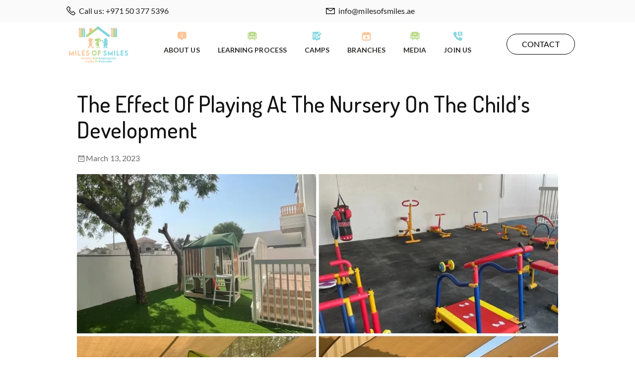

--- FILE ---
content_type: text/html; charset=UTF-8
request_url: https://milesofsmiles.ae/the-effect-of-playing-at-the-nursery-on-the-childs-development-2/
body_size: 35267
content:
<!DOCTYPE html>
<html lang="en-US" prefix="og: https://ogp.me/ns#">
<head>
<meta charset="UTF-8">
<meta name="viewport" content="width=device-width, initial-scale=1">
<link rel="profile" href="//gmpg.org/xfn/11">
<link rel="pingback" href="https://milesofsmiles.ae/xmlrpc.php">

<!-- Search Engine Optimization by Rank Math - https://rankmath.com/ -->
<title>The effect of playing at the nursery on the child’s development</title>
<meta name="description" content="Children enjoy playing outdoors even during wintertime since outdoor play is an open space offering children the needed area to freely move, run and explore new things. Outdoor play is a crucial element in a child’s development journey."/>
<meta name="robots" content="follow, index, max-image-preview:large"/>
<link rel="canonical" href="https://milesofsmiles.ae/the-effect-of-playing-at-the-nursery-on-the-childs-development-2/" />
<meta property="og:locale" content="en_US" />
<meta property="og:type" content="article" />
<meta property="og:title" content="The effect of playing at the nursery on the child’s development" />
<meta property="og:description" content="Children enjoy playing outdoors even during wintertime since outdoor play is an open space offering children the needed area to freely move, run and explore new things. Outdoor play is a crucial element in a child’s development journey." />
<meta property="og:url" content="https://milesofsmiles.ae/the-effect-of-playing-at-the-nursery-on-the-childs-development-2/" />
<meta property="og:site_name" content="Miles of Smiles Nursery" />
<meta property="article:tag" content="Children" />
<meta property="article:tag" content="Nursery" />
<meta property="article:tag" content="Play" />
<meta property="article:section" content="Child Development" />
<meta property="og:updated_time" content="2025-09-11T13:25:50+04:00" />
<meta property="og:image" content="https://milesofsmiles.ae/wp-content/uploads/2025/09/outdoor-jpeg-uai-1270x847-1.webp" />
<meta property="og:image:secure_url" content="https://milesofsmiles.ae/wp-content/uploads/2025/09/outdoor-jpeg-uai-1270x847-1.webp" />
<meta property="og:image:width" content="1270" />
<meta property="og:image:height" content="847" />
<meta property="og:image:alt" content="The effect of playing at the nursery on the child’s development" />
<meta property="og:image:type" content="image/webp" />
<meta property="article:published_time" content="2023-03-13T08:13:00+04:00" />
<meta property="article:modified_time" content="2025-09-11T13:25:50+04:00" />
<meta name="twitter:card" content="summary_large_image" />
<meta name="twitter:title" content="The effect of playing at the nursery on the child’s development" />
<meta name="twitter:description" content="Children enjoy playing outdoors even during wintertime since outdoor play is an open space offering children the needed area to freely move, run and explore new things. Outdoor play is a crucial element in a child’s development journey." />
<meta name="twitter:image" content="https://milesofsmiles.ae/wp-content/uploads/2025/09/outdoor-jpeg-uai-1270x847-1.webp" />
<meta name="twitter:label1" content="Written by" />
<meta name="twitter:data1" content="admin" />
<meta name="twitter:label2" content="Time to read" />
<meta name="twitter:data2" content="2 minutes" />
<script type="application/ld+json" class="rank-math-schema">{"@context":"https://schema.org","@graph":[{"@type":"Organization","@id":"https://milesofsmiles.ae/#organization","name":"Miles of Smiles Nursery"},{"@type":"WebSite","@id":"https://milesofsmiles.ae/#website","url":"https://milesofsmiles.ae","name":"Miles of Smiles Nursery","publisher":{"@id":"https://milesofsmiles.ae/#organization"},"inLanguage":"en-US"},{"@type":"ImageObject","@id":"https://milesofsmiles.ae/wp-content/uploads/2025/09/outdoor-jpeg-uai-1270x847-1.webp","url":"https://milesofsmiles.ae/wp-content/uploads/2025/09/outdoor-jpeg-uai-1270x847-1.webp","width":"1270","height":"847","caption":"The effect of playing at the nursery on the child\u2019s development","inLanguage":"en-US"},{"@type":"WebPage","@id":"https://milesofsmiles.ae/the-effect-of-playing-at-the-nursery-on-the-childs-development-2/#webpage","url":"https://milesofsmiles.ae/the-effect-of-playing-at-the-nursery-on-the-childs-development-2/","name":"The effect of playing at the nursery on the child\u2019s development","datePublished":"2023-03-13T08:13:00+04:00","dateModified":"2025-09-11T13:25:50+04:00","isPartOf":{"@id":"https://milesofsmiles.ae/#website"},"primaryImageOfPage":{"@id":"https://milesofsmiles.ae/wp-content/uploads/2025/09/outdoor-jpeg-uai-1270x847-1.webp"},"inLanguage":"en-US"},{"image":{"@id":"https://milesofsmiles.ae/wp-content/uploads/2025/09/outdoor-jpeg-uai-1270x847-1.webp"},"@type":"Off","@id":"https://milesofsmiles.ae/the-effect-of-playing-at-the-nursery-on-the-childs-development-2/#schema-47955","isPartOf":{"@id":"https://milesofsmiles.ae/the-effect-of-playing-at-the-nursery-on-the-childs-development-2/#webpage"},"publisher":{"@id":"https://milesofsmiles.ae/#organization"},"inLanguage":"en-US","mainEntityOfPage":{"@id":"https://milesofsmiles.ae/the-effect-of-playing-at-the-nursery-on-the-childs-development-2/#webpage"}}]}</script>
<!-- /Rank Math WordPress SEO plugin -->

<link rel='dns-prefetch' href='//www.googletagmanager.com' />
<link rel='dns-prefetch' href='//fonts.googleapis.com' />

<link rel="alternate" type="application/rss+xml" title="Miles of Smiles Nursery: Enroll Today &raquo; Feed" href="https://milesofsmiles.ae/feed/" />
<link rel="alternate" type="application/rss+xml" title="Miles of Smiles Nursery: Enroll Today &raquo; Comments Feed" href="https://milesofsmiles.ae/comments/feed/" />
<link rel="alternate" type="application/rss+xml" title="Miles of Smiles Nursery: Enroll Today &raquo; The effect of playing at the nursery on the child’s development Comments Feed" href="https://milesofsmiles.ae/the-effect-of-playing-at-the-nursery-on-the-childs-development-2/feed/" />
<link rel="alternate" title="oEmbed (JSON)" type="application/json+oembed" href="https://milesofsmiles.ae/wp-json/oembed/1.0/embed?url=https%3A%2F%2Fmilesofsmiles.ae%2Fthe-effect-of-playing-at-the-nursery-on-the-childs-development-2%2F" />
<link rel="alternate" title="oEmbed (XML)" type="text/xml+oembed" href="https://milesofsmiles.ae/wp-json/oembed/1.0/embed?url=https%3A%2F%2Fmilesofsmiles.ae%2Fthe-effect-of-playing-at-the-nursery-on-the-childs-development-2%2F&#038;format=xml" />
<style id='wp-img-auto-sizes-contain-inline-css' type='text/css'>
img:is([sizes=auto i],[sizes^="auto," i]){contain-intrinsic-size:3000px 1500px}
/*# sourceURL=wp-img-auto-sizes-contain-inline-css */
</style>
<style id='wp-emoji-styles-inline-css' type='text/css'>

	img.wp-smiley, img.emoji {
		display: inline !important;
		border: none !important;
		box-shadow: none !important;
		height: 1em !important;
		width: 1em !important;
		margin: 0 0.07em !important;
		vertical-align: -0.1em !important;
		background: none !important;
		padding: 0 !important;
	}
/*# sourceURL=wp-emoji-styles-inline-css */
</style>
<link rel='stylesheet' id='wp-block-library-css' href='https://milesofsmiles.ae/wp-includes/css/dist/block-library/style.min.css' type='text/css' media='all' />
<style id='wp-block-library-inline-css' type='text/css'>
.wp-block-paragraph.is-style-highlighted-paragraph { background-color: yellow; }
/*# sourceURL=wp-block-library-inline-css */
</style>
<style id='wp-block-library-theme-inline-css' type='text/css'>
.wp-block-audio :where(figcaption){color:#555;font-size:13px;text-align:center}.is-dark-theme .wp-block-audio :where(figcaption){color:#ffffffa6}.wp-block-audio{margin:0 0 1em}.wp-block-code{border:1px solid #ccc;border-radius:4px;font-family:Menlo,Consolas,monaco,monospace;padding:.8em 1em}.wp-block-embed :where(figcaption){color:#555;font-size:13px;text-align:center}.is-dark-theme .wp-block-embed :where(figcaption){color:#ffffffa6}.wp-block-embed{margin:0 0 1em}.blocks-gallery-caption{color:#555;font-size:13px;text-align:center}.is-dark-theme .blocks-gallery-caption{color:#ffffffa6}:root :where(.wp-block-image figcaption){color:#555;font-size:13px;text-align:center}.is-dark-theme :root :where(.wp-block-image figcaption){color:#ffffffa6}.wp-block-image{margin:0 0 1em}.wp-block-pullquote{border-bottom:4px solid;border-top:4px solid;color:currentColor;margin-bottom:1.75em}.wp-block-pullquote :where(cite),.wp-block-pullquote :where(footer),.wp-block-pullquote__citation{color:currentColor;font-size:.8125em;font-style:normal;text-transform:uppercase}.wp-block-quote{border-left:.25em solid;margin:0 0 1.75em;padding-left:1em}.wp-block-quote cite,.wp-block-quote footer{color:currentColor;font-size:.8125em;font-style:normal;position:relative}.wp-block-quote:where(.has-text-align-right){border-left:none;border-right:.25em solid;padding-left:0;padding-right:1em}.wp-block-quote:where(.has-text-align-center){border:none;padding-left:0}.wp-block-quote.is-large,.wp-block-quote.is-style-large,.wp-block-quote:where(.is-style-plain){border:none}.wp-block-search .wp-block-search__label{font-weight:700}.wp-block-search__button{border:1px solid #ccc;padding:.375em .625em}:where(.wp-block-group.has-background){padding:1.25em 2.375em}.wp-block-separator.has-css-opacity{opacity:.4}.wp-block-separator{border:none;border-bottom:2px solid;margin-left:auto;margin-right:auto}.wp-block-separator.has-alpha-channel-opacity{opacity:1}.wp-block-separator:not(.is-style-wide):not(.is-style-dots){width:100px}.wp-block-separator.has-background:not(.is-style-dots){border-bottom:none;height:1px}.wp-block-separator.has-background:not(.is-style-wide):not(.is-style-dots){height:2px}.wp-block-table{margin:0 0 1em}.wp-block-table td,.wp-block-table th{word-break:normal}.wp-block-table :where(figcaption){color:#555;font-size:13px;text-align:center}.is-dark-theme .wp-block-table :where(figcaption){color:#ffffffa6}.wp-block-video :where(figcaption){color:#555;font-size:13px;text-align:center}.is-dark-theme .wp-block-video :where(figcaption){color:#ffffffa6}.wp-block-video{margin:0 0 1em}:root :where(.wp-block-template-part.has-background){margin-bottom:0;margin-top:0;padding:1.25em 2.375em}
/*# sourceURL=/wp-includes/css/dist/block-library/theme.min.css */
</style>
<style id='classic-theme-styles-inline-css' type='text/css'>
/*! This file is auto-generated */
.wp-block-button__link{color:#fff;background-color:#32373c;border-radius:9999px;box-shadow:none;text-decoration:none;padding:calc(.667em + 2px) calc(1.333em + 2px);font-size:1.125em}.wp-block-file__button{background:#32373c;color:#fff;text-decoration:none}
/*# sourceURL=/wp-includes/css/classic-themes.min.css */
</style>
<style id='safe-svg-svg-icon-style-inline-css' type='text/css'>
.safe-svg-cover{text-align:center}.safe-svg-cover .safe-svg-inside{display:inline-block;max-width:100%}.safe-svg-cover svg{fill:currentColor;height:100%;max-height:100%;max-width:100%;width:100%}

/*# sourceURL=https://milesofsmiles.ae/wp-content/plugins/safe-svg/dist/safe-svg-block-frontend.css */
</style>
<link rel='stylesheet' id='wp-components-css' href='https://milesofsmiles.ae/wp-includes/css/dist/components/style.min.css' type='text/css' media='all' />
<link rel='stylesheet' id='wp-preferences-css' href='https://milesofsmiles.ae/wp-includes/css/dist/preferences/style.min.css' type='text/css' media='all' />
<link rel='stylesheet' id='wp-block-editor-css' href='https://milesofsmiles.ae/wp-includes/css/dist/block-editor/style.min.css' type='text/css' media='all' />
<link rel='stylesheet' id='popup-maker-block-library-style-css' href='https://milesofsmiles.ae/wp-content/plugins/popup-maker/dist/packages/block-library-style.css' type='text/css' media='all' />
<style id='global-styles-inline-css' type='text/css'>
:root{--wp--preset--aspect-ratio--square: 1;--wp--preset--aspect-ratio--4-3: 4/3;--wp--preset--aspect-ratio--3-4: 3/4;--wp--preset--aspect-ratio--3-2: 3/2;--wp--preset--aspect-ratio--2-3: 2/3;--wp--preset--aspect-ratio--16-9: 16/9;--wp--preset--aspect-ratio--9-16: 9/16;--wp--preset--color--black: #000000;--wp--preset--color--cyan-bluish-gray: #abb8c3;--wp--preset--color--white: #ffffff;--wp--preset--color--pale-pink: #f78da7;--wp--preset--color--vivid-red: #cf2e2e;--wp--preset--color--luminous-vivid-orange: #ff6900;--wp--preset--color--luminous-vivid-amber: #fcb900;--wp--preset--color--light-green-cyan: #7bdcb5;--wp--preset--color--vivid-green-cyan: #00d084;--wp--preset--color--pale-cyan-blue: #8ed1fc;--wp--preset--color--vivid-cyan-blue: #0693e3;--wp--preset--color--vivid-purple: #9b51e0;--wp--preset--gradient--vivid-cyan-blue-to-vivid-purple: linear-gradient(135deg,rgb(6,147,227) 0%,rgb(155,81,224) 100%);--wp--preset--gradient--light-green-cyan-to-vivid-green-cyan: linear-gradient(135deg,rgb(122,220,180) 0%,rgb(0,208,130) 100%);--wp--preset--gradient--luminous-vivid-amber-to-luminous-vivid-orange: linear-gradient(135deg,rgb(252,185,0) 0%,rgb(255,105,0) 100%);--wp--preset--gradient--luminous-vivid-orange-to-vivid-red: linear-gradient(135deg,rgb(255,105,0) 0%,rgb(207,46,46) 100%);--wp--preset--gradient--very-light-gray-to-cyan-bluish-gray: linear-gradient(135deg,rgb(238,238,238) 0%,rgb(169,184,195) 100%);--wp--preset--gradient--cool-to-warm-spectrum: linear-gradient(135deg,rgb(74,234,220) 0%,rgb(151,120,209) 20%,rgb(207,42,186) 40%,rgb(238,44,130) 60%,rgb(251,105,98) 80%,rgb(254,248,76) 100%);--wp--preset--gradient--blush-light-purple: linear-gradient(135deg,rgb(255,206,236) 0%,rgb(152,150,240) 100%);--wp--preset--gradient--blush-bordeaux: linear-gradient(135deg,rgb(254,205,165) 0%,rgb(254,45,45) 50%,rgb(107,0,62) 100%);--wp--preset--gradient--luminous-dusk: linear-gradient(135deg,rgb(255,203,112) 0%,rgb(199,81,192) 50%,rgb(65,88,208) 100%);--wp--preset--gradient--pale-ocean: linear-gradient(135deg,rgb(255,245,203) 0%,rgb(182,227,212) 50%,rgb(51,167,181) 100%);--wp--preset--gradient--electric-grass: linear-gradient(135deg,rgb(202,248,128) 0%,rgb(113,206,126) 100%);--wp--preset--gradient--midnight: linear-gradient(135deg,rgb(2,3,129) 0%,rgb(40,116,252) 100%);--wp--preset--font-size--small: 13px;--wp--preset--font-size--medium: 20px;--wp--preset--font-size--large: 36px;--wp--preset--font-size--x-large: 42px;--wp--preset--font-family--inter: "Inter", sans-serif;--wp--preset--font-family--cardo: Cardo;--wp--preset--spacing--20: 0.44rem;--wp--preset--spacing--30: 0.67rem;--wp--preset--spacing--40: 1rem;--wp--preset--spacing--50: 1.5rem;--wp--preset--spacing--60: 2.25rem;--wp--preset--spacing--70: 3.38rem;--wp--preset--spacing--80: 5.06rem;--wp--preset--shadow--natural: 6px 6px 9px rgba(0, 0, 0, 0.2);--wp--preset--shadow--deep: 12px 12px 50px rgba(0, 0, 0, 0.4);--wp--preset--shadow--sharp: 6px 6px 0px rgba(0, 0, 0, 0.2);--wp--preset--shadow--outlined: 6px 6px 0px -3px rgb(255, 255, 255), 6px 6px rgb(0, 0, 0);--wp--preset--shadow--crisp: 6px 6px 0px rgb(0, 0, 0);}:where(.is-layout-flex){gap: 0.5em;}:where(.is-layout-grid){gap: 0.5em;}body .is-layout-flex{display: flex;}.is-layout-flex{flex-wrap: wrap;align-items: center;}.is-layout-flex > :is(*, div){margin: 0;}body .is-layout-grid{display: grid;}.is-layout-grid > :is(*, div){margin: 0;}:where(.wp-block-columns.is-layout-flex){gap: 2em;}:where(.wp-block-columns.is-layout-grid){gap: 2em;}:where(.wp-block-post-template.is-layout-flex){gap: 1.25em;}:where(.wp-block-post-template.is-layout-grid){gap: 1.25em;}.has-black-color{color: var(--wp--preset--color--black) !important;}.has-cyan-bluish-gray-color{color: var(--wp--preset--color--cyan-bluish-gray) !important;}.has-white-color{color: var(--wp--preset--color--white) !important;}.has-pale-pink-color{color: var(--wp--preset--color--pale-pink) !important;}.has-vivid-red-color{color: var(--wp--preset--color--vivid-red) !important;}.has-luminous-vivid-orange-color{color: var(--wp--preset--color--luminous-vivid-orange) !important;}.has-luminous-vivid-amber-color{color: var(--wp--preset--color--luminous-vivid-amber) !important;}.has-light-green-cyan-color{color: var(--wp--preset--color--light-green-cyan) !important;}.has-vivid-green-cyan-color{color: var(--wp--preset--color--vivid-green-cyan) !important;}.has-pale-cyan-blue-color{color: var(--wp--preset--color--pale-cyan-blue) !important;}.has-vivid-cyan-blue-color{color: var(--wp--preset--color--vivid-cyan-blue) !important;}.has-vivid-purple-color{color: var(--wp--preset--color--vivid-purple) !important;}.has-black-background-color{background-color: var(--wp--preset--color--black) !important;}.has-cyan-bluish-gray-background-color{background-color: var(--wp--preset--color--cyan-bluish-gray) !important;}.has-white-background-color{background-color: var(--wp--preset--color--white) !important;}.has-pale-pink-background-color{background-color: var(--wp--preset--color--pale-pink) !important;}.has-vivid-red-background-color{background-color: var(--wp--preset--color--vivid-red) !important;}.has-luminous-vivid-orange-background-color{background-color: var(--wp--preset--color--luminous-vivid-orange) !important;}.has-luminous-vivid-amber-background-color{background-color: var(--wp--preset--color--luminous-vivid-amber) !important;}.has-light-green-cyan-background-color{background-color: var(--wp--preset--color--light-green-cyan) !important;}.has-vivid-green-cyan-background-color{background-color: var(--wp--preset--color--vivid-green-cyan) !important;}.has-pale-cyan-blue-background-color{background-color: var(--wp--preset--color--pale-cyan-blue) !important;}.has-vivid-cyan-blue-background-color{background-color: var(--wp--preset--color--vivid-cyan-blue) !important;}.has-vivid-purple-background-color{background-color: var(--wp--preset--color--vivid-purple) !important;}.has-black-border-color{border-color: var(--wp--preset--color--black) !important;}.has-cyan-bluish-gray-border-color{border-color: var(--wp--preset--color--cyan-bluish-gray) !important;}.has-white-border-color{border-color: var(--wp--preset--color--white) !important;}.has-pale-pink-border-color{border-color: var(--wp--preset--color--pale-pink) !important;}.has-vivid-red-border-color{border-color: var(--wp--preset--color--vivid-red) !important;}.has-luminous-vivid-orange-border-color{border-color: var(--wp--preset--color--luminous-vivid-orange) !important;}.has-luminous-vivid-amber-border-color{border-color: var(--wp--preset--color--luminous-vivid-amber) !important;}.has-light-green-cyan-border-color{border-color: var(--wp--preset--color--light-green-cyan) !important;}.has-vivid-green-cyan-border-color{border-color: var(--wp--preset--color--vivid-green-cyan) !important;}.has-pale-cyan-blue-border-color{border-color: var(--wp--preset--color--pale-cyan-blue) !important;}.has-vivid-cyan-blue-border-color{border-color: var(--wp--preset--color--vivid-cyan-blue) !important;}.has-vivid-purple-border-color{border-color: var(--wp--preset--color--vivid-purple) !important;}.has-vivid-cyan-blue-to-vivid-purple-gradient-background{background: var(--wp--preset--gradient--vivid-cyan-blue-to-vivid-purple) !important;}.has-light-green-cyan-to-vivid-green-cyan-gradient-background{background: var(--wp--preset--gradient--light-green-cyan-to-vivid-green-cyan) !important;}.has-luminous-vivid-amber-to-luminous-vivid-orange-gradient-background{background: var(--wp--preset--gradient--luminous-vivid-amber-to-luminous-vivid-orange) !important;}.has-luminous-vivid-orange-to-vivid-red-gradient-background{background: var(--wp--preset--gradient--luminous-vivid-orange-to-vivid-red) !important;}.has-very-light-gray-to-cyan-bluish-gray-gradient-background{background: var(--wp--preset--gradient--very-light-gray-to-cyan-bluish-gray) !important;}.has-cool-to-warm-spectrum-gradient-background{background: var(--wp--preset--gradient--cool-to-warm-spectrum) !important;}.has-blush-light-purple-gradient-background{background: var(--wp--preset--gradient--blush-light-purple) !important;}.has-blush-bordeaux-gradient-background{background: var(--wp--preset--gradient--blush-bordeaux) !important;}.has-luminous-dusk-gradient-background{background: var(--wp--preset--gradient--luminous-dusk) !important;}.has-pale-ocean-gradient-background{background: var(--wp--preset--gradient--pale-ocean) !important;}.has-electric-grass-gradient-background{background: var(--wp--preset--gradient--electric-grass) !important;}.has-midnight-gradient-background{background: var(--wp--preset--gradient--midnight) !important;}.has-small-font-size{font-size: var(--wp--preset--font-size--small) !important;}.has-medium-font-size{font-size: var(--wp--preset--font-size--medium) !important;}.has-large-font-size{font-size: var(--wp--preset--font-size--large) !important;}.has-x-large-font-size{font-size: var(--wp--preset--font-size--x-large) !important;}
:where(.wp-block-post-template.is-layout-flex){gap: 1.25em;}:where(.wp-block-post-template.is-layout-grid){gap: 1.25em;}
:where(.wp-block-term-template.is-layout-flex){gap: 1.25em;}:where(.wp-block-term-template.is-layout-grid){gap: 1.25em;}
:where(.wp-block-columns.is-layout-flex){gap: 2em;}:where(.wp-block-columns.is-layout-grid){gap: 2em;}
:root :where(.wp-block-pullquote){font-size: 1.5em;line-height: 1.6;}
/*# sourceURL=global-styles-inline-css */
</style>
<link rel='stylesheet' id='contact-form-7-css' href='https://milesofsmiles.ae/wp-content/plugins/contact-form-7/includes/css/styles.css' type='text/css' media='all' />
<link rel='stylesheet' id='walcf7-datepicker-css-css' href='https://milesofsmiles.ae/wp-content/plugins/date-time-picker-for-contact-form-7/assets/css/jquery.datetimepicker.min.css' type='text/css' media='all' />
<link rel='stylesheet' id='sr7css-css' href='//milesofsmiles.ae/wp-content/plugins/revslider/public/css/sr7.css' type='text/css' media='all' />
<link rel='stylesheet' id='woocommerce-layout-css' href='https://milesofsmiles.ae/wp-content/plugins/woocommerce/assets/css/woocommerce-layout.css' type='text/css' media='all' />
<link rel='stylesheet' id='woocommerce-smallscreen-css' href='https://milesofsmiles.ae/wp-content/plugins/woocommerce/assets/css/woocommerce-smallscreen.css' type='text/css' media='only screen and (max-width: 768px)' />
<link rel='stylesheet' id='woocommerce-general-css' href='https://milesofsmiles.ae/wp-content/plugins/woocommerce/assets/css/woocommerce.css' type='text/css' media='all' />
<style id='woocommerce-inline-inline-css' type='text/css'>
.woocommerce form .form-row .required { visibility: visible; }
/*# sourceURL=woocommerce-inline-inline-css */
</style>
<link rel='stylesheet' id='bzotech-google-fonts-css' href='//fonts.googleapis.com/css?family=Lato%3A400%2C500%2C600%2C700%2C800%7CFredoka%3A400%2C500%2C600%2C700%2C800%7CDosis%3A100%2C300%2C400%2C500%2C600%2C700%2C800&#038;ver=6.9' type='text/css' media='all' />
<link rel='stylesheet' id='bzotech-reset-css' href='https://milesofsmiles.ae/wp-content/themes/bw-kidscenter/assets/global/css/base/reset.css' type='text/css' media='all' />
<link rel='stylesheet' id='bzotech-typography-css' href='https://milesofsmiles.ae/wp-content/themes/bw-kidscenter/assets/global/css/base/typography.css' type='text/css' media='all' />
<link rel='stylesheet' id='bzotech-layout-css' href='https://milesofsmiles.ae/wp-content/themes/bw-kidscenter/assets/global/css/base/layout.css' type='text/css' media='all' />
<link rel='stylesheet' id='bzotech-theme-unit-test-css' href='https://milesofsmiles.ae/wp-content/themes/bw-kidscenter/assets/global/css/base/theme-unit-test.css' type='text/css' media='all' />
<link rel='stylesheet' id='bzotech-class-style-css' href='https://milesofsmiles.ae/wp-content/themes/bw-kidscenter/assets/global/css/base/class-style.css' type='text/css' media='all' />
<link rel='stylesheet' id='jquery-ui-css' href='https://milesofsmiles.ae/wp-content/themes/bw-kidscenter/assets/global/css/lib/jquery-ui.min.css' type='text/css' media='all' />
<link rel='stylesheet' id='font-awesome-all-css' href='https://milesofsmiles.ae/wp-content/themes/bw-kidscenter/assets/global/css/lib/font-awesome/css/all.min.css' type='text/css' media='all' />
<link rel='stylesheet' id='elementor-icons-shared-0-css' href='https://milesofsmiles.ae/wp-content/plugins/elementor/assets/lib/font-awesome/css/fontawesome.min.css' type='text/css' media='all' />
<link rel='stylesheet' id='elementskit-css-icon-control-css' href='https://milesofsmiles.ae/wp-content/themes/bw-kidscenter/assets/global/css/ekiticons.css' type='text/css' media='all' />
<link rel='stylesheet' id='bzoicon-css-icon-control-css' href='https://milesofsmiles.ae/wp-content/themes/bw-kidscenter/assets/global/css/bzoicon.css' type='text/css' media='all' />
<link rel='stylesheet' id='lineawesome-css' href='https://milesofsmiles.ae/wp-content/themes/bw-kidscenter/assets/global/css/lib/line-awesome.min.css' type='text/css' media='all' />
<link rel='stylesheet' id='magnific-popup-css' href='https://milesofsmiles.ae/wp-content/themes/bw-kidscenter/assets/global/css/lib/magnific-popup.css' type='text/css' media='all' />
<link rel='stylesheet' id='jquery-fancybox-css' href='https://milesofsmiles.ae/wp-content/themes/bw-kidscenter/assets/global/css/lib/jquery.fancybox.min.css' type='text/css' media='all' />
<link rel='stylesheet' id='accordion-slider-css' href='https://milesofsmiles.ae/wp-content/themes/bw-kidscenter/assets/global/css/lib/accordion-slider.min.css' type='text/css' media='all' />
<link rel='stylesheet' id='slick-css' href='https://milesofsmiles.ae/wp-content/themes/bw-kidscenter/assets/global/css/lib/slick.css' type='text/css' media='all' />
<link rel='stylesheet' id='bzotech-swiper-css' href='https://milesofsmiles.ae/wp-content/themes/bw-kidscenter/assets/global/css/lib/swiper.css' type='text/css' media='all' />
<link rel='stylesheet' id='bzotech-side-wide-global-button-css' href='https://milesofsmiles.ae/wp-content/themes/bw-kidscenter/assets/global/css/side-wide/button.css' type='text/css' media='all' />
<link rel='stylesheet' id='bzotech-side-wide-global-comments-template-css' href='https://milesofsmiles.ae/wp-content/themes/bw-kidscenter/assets/global/css/side-wide/comments-template.css' type='text/css' media='all' />
<link rel='stylesheet' id='bzotech-side-wide-global-effect-libs-css' href='https://milesofsmiles.ae/wp-content/themes/bw-kidscenter/assets/global/css/side-wide/effect-libs.css' type='text/css' media='all' />
<link rel='stylesheet' id='bzotech-side-wide-global-events-css' href='https://milesofsmiles.ae/wp-content/themes/bw-kidscenter/assets/global/css/side-wide/events.css' type='text/css' media='all' />
<link rel='stylesheet' id='bzotech-side-wide-global-nav-slider-css' href='https://milesofsmiles.ae/wp-content/themes/bw-kidscenter/assets/global/css/side-wide/nav-slider.css' type='text/css' media='all' />
<link rel='stylesheet' id='bzotech-side-wide-global-page-404-css' href='https://milesofsmiles.ae/wp-content/themes/bw-kidscenter/assets/global/css/side-wide/page-404.css' type='text/css' media='all' />
<link rel='stylesheet' id='bzotech-side-wide-global-post-items-css' href='https://milesofsmiles.ae/wp-content/themes/bw-kidscenter/assets/global/css/side-wide/post-items.css' type='text/css' media='all' />
<link rel='stylesheet' id='bzotech-side-wide-global-preload-css' href='https://milesofsmiles.ae/wp-content/themes/bw-kidscenter/assets/global/css/side-wide/preload.css' type='text/css' media='all' />
<link rel='stylesheet' id='bzotech-side-wide-global-product-items-css' href='https://milesofsmiles.ae/wp-content/themes/bw-kidscenter/assets/global/css/side-wide/product-items.css' type='text/css' media='all' />
<link rel='stylesheet' id='bzotech-side-wide-global-siderbar-widget-css' href='https://milesofsmiles.ae/wp-content/themes/bw-kidscenter/assets/global/css/side-wide/siderbar-widget.css' type='text/css' media='all' />
<link rel='stylesheet' id='bzotech-side-wide-global-teachers-css' href='https://milesofsmiles.ae/wp-content/themes/bw-kidscenter/assets/global/css/side-wide/teachers.css' type='text/css' media='all' />
<link rel='stylesheet' id='bzotech-single-post-css' href='https://milesofsmiles.ae/wp-content/themes/bw-kidscenter/assets/global/css/single-post.css' type='text/css' media='all' />
<link rel='stylesheet' id='bzotech-single-product-css' href='https://milesofsmiles.ae/wp-content/themes/bw-kidscenter/assets/global/css/single-product.css' type='text/css' media='all' />
<link rel='stylesheet' id='bzotech-theme-style-css' href='https://milesofsmiles.ae/wp-content/themes/bw-kidscenter/assets/global/css/style.css' type='text/css' media='all' />
<style id='bzotech-theme-style-inline-css' type='text/css'>
:root {
            --bzo-main-color: #1c5e06;
            --bzo-main-color-mix-black: rgba(14, 47, 3, 1);
            --bzo-main-color-mix-white: rgba(142, 175, 131, 1);
            --bzo-main-color-mix-white2: rgba(221, 231, 218, 1);
            --bzo-main-color-mix-white3: rgba(232, 239, 230, 1);
            --bzo-main-color2: #fb731e;
            --bzo-gray-color: #454545;
            --bzo-border-color: #d6d6d6;
            --bzo-body-background: #ffffff;
            --bzo-container-width: 1560px;
            --bzo-preload-background: #1c5e06; 
            --bzo-gutter: 15px;
            --bzo-gutter-minus: -15px;
            --bzo-letter-spacing-body: 0.08px;
           --bzo-body_typo-font-family:Lato;--bzo-body_typo-google:1;--bzo-body_typo-font-size:16px;--bzo-body_typo-line-height:1.5;--bzo-body_typo-color:#666666;
           --bzo-title_typo-font-family:Dosis;--bzo-title_typo-google:1;--bzo-title_typo-color:#121212;
        }
/*# sourceURL=bzotech-theme-style-inline-css */
</style>
<link rel='stylesheet' id='bzotech-theme-custom-style-css' href='https://milesofsmiles.ae/wp-content/themes/bw-kidscenter/assets/global/css/custom-style.css' type='text/css' media='all' />
<link rel='stylesheet' id='bzotech-theme-default-css' href='https://milesofsmiles.ae/wp-content/themes/bw-kidscenter-child/style.css' type='text/css' media='all' />
<link rel='stylesheet' id='elementor-icons-css' href='https://milesofsmiles.ae/wp-content/plugins/elementor/assets/lib/eicons/css/elementor-icons.min.css' type='text/css' media='all' />
<link rel='stylesheet' id='elementor-frontend-css' href='https://milesofsmiles.ae/wp-content/uploads/elementor/css/custom-frontend.min.css' type='text/css' media='all' />
<link rel='stylesheet' id='elementor-post-36784-css' href='https://milesofsmiles.ae/wp-content/uploads/elementor/css/post-36784.css' type='text/css' media='all' />
<link rel='stylesheet' id='elementor-post-41094-css' href='https://milesofsmiles.ae/wp-content/uploads/elementor/css/post-41094.css' type='text/css' media='all' />
<link rel="preload" as="style" href="https://fonts.googleapis.com/css?family=Lato%7CDosis&#038;display=swap&#038;ver=6.9" /><style type="text/css">@font-face {font-family:Lato;font-style:normal;font-weight:400;src:url(/cf-fonts/s/lato/5.0.18/latin/400/normal.woff2);unicode-range:U+0000-00FF,U+0131,U+0152-0153,U+02BB-02BC,U+02C6,U+02DA,U+02DC,U+0304,U+0308,U+0329,U+2000-206F,U+2074,U+20AC,U+2122,U+2191,U+2193,U+2212,U+2215,U+FEFF,U+FFFD;font-display:swap;}@font-face {font-family:Lato;font-style:normal;font-weight:400;src:url(/cf-fonts/s/lato/5.0.18/latin-ext/400/normal.woff2);unicode-range:U+0100-02AF,U+0304,U+0308,U+0329,U+1E00-1E9F,U+1EF2-1EFF,U+2020,U+20A0-20AB,U+20AD-20CF,U+2113,U+2C60-2C7F,U+A720-A7FF;font-display:swap;}@font-face {font-family:Dosis;font-style:normal;font-weight:400;src:url(/cf-fonts/s/dosis/5.0.18/vietnamese/400/normal.woff2);unicode-range:U+0102-0103,U+0110-0111,U+0128-0129,U+0168-0169,U+01A0-01A1,U+01AF-01B0,U+0300-0301,U+0303-0304,U+0308-0309,U+0323,U+0329,U+1EA0-1EF9,U+20AB;font-display:swap;}@font-face {font-family:Dosis;font-style:normal;font-weight:400;src:url(/cf-fonts/s/dosis/5.0.18/latin-ext/400/normal.woff2);unicode-range:U+0100-02AF,U+0304,U+0308,U+0329,U+1E00-1E9F,U+1EF2-1EFF,U+2020,U+20A0-20AB,U+20AD-20CF,U+2113,U+2C60-2C7F,U+A720-A7FF;font-display:swap;}@font-face {font-family:Dosis;font-style:normal;font-weight:400;src:url(/cf-fonts/s/dosis/5.0.18/latin/400/normal.woff2);unicode-range:U+0000-00FF,U+0131,U+0152-0153,U+02BB-02BC,U+02C6,U+02DA,U+02DC,U+0304,U+0308,U+0329,U+2000-206F,U+2074,U+20AC,U+2122,U+2191,U+2193,U+2212,U+2215,U+FEFF,U+FFFD;font-display:swap;}</style><noscript><link rel="stylesheet" href="https://fonts.googleapis.com/css?family=Lato%7CDosis&#038;display=swap&#038;ver=6.9" /></noscript><link rel='stylesheet' id='elementor-gf-local-roboto-css' href='https://milesofsmiles.ae/wp-content/uploads/elementor/google-fonts/css/roboto.css' type='text/css' media='all' />
<link rel='stylesheet' id='elementor-gf-local-robotoslab-css' href='https://milesofsmiles.ae/wp-content/uploads/elementor/google-fonts/css/robotoslab.css' type='text/css' media='all' />
<script type="text/template" id="tmpl-variation-template">
	<div class="woocommerce-variation-description">{{{ data.variation.variation_description }}}</div>
	<div class="woocommerce-variation-price">{{{ data.variation.price_html }}}</div>
	<div class="woocommerce-variation-availability">{{{ data.variation.availability_html }}}</div>
</script>
<script type="text/template" id="tmpl-unavailable-variation-template">
	<p role="alert">Sorry, this product is unavailable. Please choose a different combination.</p>
</script>
<script type="text/javascript" src="https://milesofsmiles.ae/wp-includes/js/jquery/jquery.min.js" id="jquery-core-js"></script>
<script type="text/javascript" src="https://milesofsmiles.ae/wp-includes/js/jquery/jquery-migrate.min.js" id="jquery-migrate-js"></script>
<script type="text/javascript" src="//milesofsmiles.ae/wp-content/plugins/revslider/public/js/libs/tptools.js" id="tp-tools-js" async="async" data-wp-strategy="async"></script>
<script type="text/javascript" src="//milesofsmiles.ae/wp-content/plugins/revslider/public/js/sr7.js" id="sr7-js" async="async" data-wp-strategy="async"></script>
<script type="text/javascript" src="https://milesofsmiles.ae/wp-content/plugins/woocommerce/assets/js/jquery-blockui/jquery.blockUI.min.js" id="wc-jquery-blockui-js" data-wp-strategy="defer"></script>
<script type="text/javascript" id="wc-add-to-cart-js-extra">
/* <![CDATA[ */
var wc_add_to_cart_params = {"ajax_url":"/wp-admin/admin-ajax.php","wc_ajax_url":"/?wc-ajax=%%endpoint%%","i18n_view_cart":"View cart","cart_url":"https://milesofsmiles.ae/cart/","is_cart":"","cart_redirect_after_add":"no"};
//# sourceURL=wc-add-to-cart-js-extra
/* ]]> */
</script>
<script type="text/javascript" src="https://milesofsmiles.ae/wp-content/plugins/woocommerce/assets/js/frontend/add-to-cart.min.js" id="wc-add-to-cart-js" defer="defer" data-wp-strategy="defer"></script>
<script type="text/javascript" src="https://milesofsmiles.ae/wp-content/plugins/woocommerce/assets/js/js-cookie/js.cookie.min.js" id="wc-js-cookie-js" data-wp-strategy="defer"></script>
<script type="text/javascript" src="https://milesofsmiles.ae/wp-includes/js/underscore.min.js" id="underscore-js"></script>
<script type="text/javascript" id="wp-util-js-extra">
/* <![CDATA[ */
var _wpUtilSettings = {"ajax":{"url":"/wp-admin/admin-ajax.php"}};
//# sourceURL=wp-util-js-extra
/* ]]> */
</script>
<script type="text/javascript" src="https://milesofsmiles.ae/wp-includes/js/wp-util.min.js" id="wp-util-js"></script>
<script type="text/javascript" id="wc-add-to-cart-variation-js-extra">
/* <![CDATA[ */
var wc_add_to_cart_variation_params = {"wc_ajax_url":"/?wc-ajax=%%endpoint%%","i18n_no_matching_variations_text":"Sorry, no products matched your selection. Please choose a different combination.","i18n_make_a_selection_text":"Please select some product options before adding this product to your cart.","i18n_unavailable_text":"Sorry, this product is unavailable. Please choose a different combination.","i18n_reset_alert_text":"Your selection has been reset. Please select some product options before adding this product to your cart."};
//# sourceURL=wc-add-to-cart-variation-js-extra
/* ]]> */
</script>
<script type="text/javascript" src="https://milesofsmiles.ae/wp-content/plugins/woocommerce/assets/js/frontend/add-to-cart-variation.min.js" id="wc-add-to-cart-variation-js" defer="defer" data-wp-strategy="defer"></script>

<!-- Google tag (gtag.js) snippet added by Site Kit -->
<!-- Google Analytics snippet added by Site Kit -->
<script type="text/javascript" src="https://www.googletagmanager.com/gtag/js?id=GT-WF7LQVJ" id="google_gtagjs-js" async></script>
<script type="text/javascript" id="google_gtagjs-js-after">
/* <![CDATA[ */
window.dataLayer = window.dataLayer || [];function gtag(){dataLayer.push(arguments);}
gtag("set","linker",{"domains":["milesofsmiles.ae"]});
gtag("js", new Date());
gtag("set", "developer_id.dZTNiMT", true);
gtag("config", "GT-WF7LQVJ");
 window._googlesitekit = window._googlesitekit || {}; window._googlesitekit.throttledEvents = []; window._googlesitekit.gtagEvent = (name, data) => { var key = JSON.stringify( { name, data } ); if ( !! window._googlesitekit.throttledEvents[ key ] ) { return; } window._googlesitekit.throttledEvents[ key ] = true; setTimeout( () => { delete window._googlesitekit.throttledEvents[ key ]; }, 5 ); gtag( "event", name, { ...data, event_source: "site-kit" } ); }; 
//# sourceURL=google_gtagjs-js-after
/* ]]> */
</script>
<link rel="https://api.w.org/" href="https://milesofsmiles.ae/wp-json/" /><link rel="alternate" title="JSON" type="application/json" href="https://milesofsmiles.ae/wp-json/wp/v2/posts/41094" /><link rel="EditURI" type="application/rsd+xml" title="RSD" href="https://milesofsmiles.ae/xmlrpc.php?rsd" />
<meta name="generator" content="WordPress 6.9" />
<link rel='shortlink' href='https://milesofsmiles.ae/?p=41094' />
<meta name="generator" content="Redux 4.5.10" /><meta name="cdp-version" content="1.5.0" /><meta name="generator" content="Site Kit by Google 1.170.0" />	<noscript><style>.woocommerce-product-gallery{ opacity: 1 !important; }</style></noscript>
	<meta name="generator" content="Elementor 3.34.1; features: additional_custom_breakpoints; settings: css_print_method-external, google_font-enabled, font_display-swap">


<meta name="generator" content="Powered by Slider Revolution 6.7.40 - responsive, Mobile-Friendly Slider Plugin for WordPress with comfortable drag and drop interface." />
<style class='wp-fonts-local' type='text/css'>
@font-face{font-family:Inter;font-style:normal;font-weight:300 900;font-display:fallback;src:url('https://milesofsmiles.ae/wp-content/plugins/woocommerce/assets/fonts/Inter-VariableFont_slnt,wght.woff2') format('woff2');font-stretch:normal;}
@font-face{font-family:Cardo;font-style:normal;font-weight:400;font-display:fallback;src:url('https://milesofsmiles.ae/wp-content/plugins/woocommerce/assets/fonts/cardo_normal_400.woff2') format('woff2');}
</style>
<link rel="icon" href="https://milesofsmiles.ae/wp-content/uploads/2025/06/cropped-cropped-favicon-150x150.png" sizes="32x32" />
<link rel="icon" href="https://milesofsmiles.ae/wp-content/uploads/2025/06/cropped-cropped-favicon-300x300.png" sizes="192x192" />
<link rel="apple-touch-icon" href="https://milesofsmiles.ae/wp-content/uploads/2025/06/cropped-cropped-favicon-300x300.png" />
<meta name="msapplication-TileImage" content="https://milesofsmiles.ae/wp-content/uploads/2025/06/cropped-cropped-favicon-300x300.png" />
<script>
	window._tpt			??= {};
	window.SR7			??= {};
	_tpt.R				??= {};
	_tpt.R.fonts		??= {};
	_tpt.R.fonts.customFonts??= {};
	SR7.devMode			=  false;
	SR7.F 				??= {};
	SR7.G				??= {};
	SR7.LIB				??= {};
	SR7.E				??= {};
	SR7.E.gAddons		??= {};
	SR7.E.php 			??= {};
	SR7.E.nonce			= '4a1b4f7ad4';
	SR7.E.ajaxurl		= 'https://milesofsmiles.ae/wp-admin/admin-ajax.php';
	SR7.E.resturl		= 'https://milesofsmiles.ae/wp-json/';
	SR7.E.slug_path		= 'revslider/revslider.php';
	SR7.E.slug			= 'revslider';
	SR7.E.plugin_url	= 'https://milesofsmiles.ae/wp-content/plugins/revslider/';
	SR7.E.wp_plugin_url = 'https://milesofsmiles.ae/wp-content/plugins/';
	SR7.E.revision		= '6.7.40';
	SR7.E.fontBaseUrl	= '';
	SR7.G.breakPoints 	= [1240,1024,778,480];
	SR7.G.fSUVW 		= false;
	SR7.E.modules 		= ['module','page','slide','layer','draw','animate','srtools','canvas','defaults','carousel','navigation','media','modifiers','migration'];
	SR7.E.libs 			= ['WEBGL'];
	SR7.E.css 			= ['csslp','cssbtns','cssfilters','cssnav','cssmedia'];
	SR7.E.resources		= {};
	SR7.E.ytnc			= false;
	SR7.JSON			??= {};
/*! Slider Revolution 7.0 - Page Processor */
!function(){"use strict";window.SR7??={},window._tpt??={},SR7.version="Slider Revolution 6.7.16",_tpt.getMobileZoom=()=>_tpt.is_mobile?document.documentElement.clientWidth/window.innerWidth:1,_tpt.getWinDim=function(t){_tpt.screenHeightWithUrlBar??=window.innerHeight;let e=SR7.F?.modal?.visible&&SR7.M[SR7.F.module.getIdByAlias(SR7.F.modal.requested)];_tpt.scrollBar=window.innerWidth!==document.documentElement.clientWidth||e&&window.innerWidth!==e.c.module.clientWidth,_tpt.winW=_tpt.getMobileZoom()*window.innerWidth-(_tpt.scrollBar||"prepare"==t?_tpt.scrollBarW??_tpt.mesureScrollBar():0),_tpt.winH=_tpt.getMobileZoom()*window.innerHeight,_tpt.winWAll=document.documentElement.clientWidth},_tpt.getResponsiveLevel=function(t,e){return SR7.G.fSUVW?_tpt.closestGE(t,window.innerWidth):_tpt.closestGE(t,_tpt.winWAll)},_tpt.mesureScrollBar=function(){let t=document.createElement("div");return t.className="RSscrollbar-measure",t.style.width="100px",t.style.height="100px",t.style.overflow="scroll",t.style.position="absolute",t.style.top="-9999px",document.body.appendChild(t),_tpt.scrollBarW=t.offsetWidth-t.clientWidth,document.body.removeChild(t),_tpt.scrollBarW},_tpt.loadCSS=async function(t,e,s){return s?_tpt.R.fonts.required[e].status=1:(_tpt.R[e]??={},_tpt.R[e].status=1),new Promise(((i,n)=>{if(_tpt.isStylesheetLoaded(t))s?_tpt.R.fonts.required[e].status=2:_tpt.R[e].status=2,i();else{const o=document.createElement("link");o.rel="stylesheet";let l="text",r="css";o["type"]=l+"/"+r,o.href=t,o.onload=()=>{s?_tpt.R.fonts.required[e].status=2:_tpt.R[e].status=2,i()},o.onerror=()=>{s?_tpt.R.fonts.required[e].status=3:_tpt.R[e].status=3,n(new Error(`Failed to load CSS: ${t}`))},document.head.appendChild(o)}}))},_tpt.addContainer=function(t){const{tag:e="div",id:s,class:i,datas:n,textContent:o,iHTML:l}=t,r=document.createElement(e);if(s&&""!==s&&(r.id=s),i&&""!==i&&(r.className=i),n)for(const[t,e]of Object.entries(n))"style"==t?r.style.cssText=e:r.setAttribute(`data-${t}`,e);return o&&(r.textContent=o),l&&(r.innerHTML=l),r},_tpt.collector=function(){return{fragment:new DocumentFragment,add(t){var e=_tpt.addContainer(t);return this.fragment.appendChild(e),e},append(t){t.appendChild(this.fragment)}}},_tpt.isStylesheetLoaded=function(t){let e=t.split("?")[0];return Array.from(document.querySelectorAll('link[rel="stylesheet"], link[rel="preload"]')).some((t=>t.href.split("?")[0]===e))},_tpt.preloader={requests:new Map,preloaderTemplates:new Map,show:function(t,e){if(!e||!t)return;const{type:s,color:i}=e;if(s<0||"off"==s)return;const n=`preloader_${s}`;let o=this.preloaderTemplates.get(n);o||(o=this.build(s,i),this.preloaderTemplates.set(n,o)),this.requests.has(t)||this.requests.set(t,{count:0});const l=this.requests.get(t);clearTimeout(l.timer),l.count++,1===l.count&&(l.timer=setTimeout((()=>{l.preloaderClone=o.cloneNode(!0),l.anim&&l.anim.kill(),void 0!==_tpt.gsap?l.anim=_tpt.gsap.fromTo(l.preloaderClone,1,{opacity:0},{opacity:1}):l.preloaderClone.classList.add("sr7-fade-in"),t.appendChild(l.preloaderClone)}),150))},hide:function(t){if(!this.requests.has(t))return;const e=this.requests.get(t);e.count--,e.count<0&&(e.count=0),e.anim&&e.anim.kill(),0===e.count&&(clearTimeout(e.timer),e.preloaderClone&&(e.preloaderClone.classList.remove("sr7-fade-in"),e.anim=_tpt.gsap.to(e.preloaderClone,.3,{opacity:0,onComplete:function(){e.preloaderClone.remove()}})))},state:function(t){if(!this.requests.has(t))return!1;return this.requests.get(t).count>0},build:(t,e="#ffffff",s="")=>{if(t<0||"off"===t)return null;const i=parseInt(t);if(t="prlt"+i,isNaN(i))return null;if(_tpt.loadCSS(SR7.E.plugin_url+"public/css/preloaders/t"+i+".css","preloader_"+t),isNaN(i)||i<6){const n=`background-color:${e}`,o=1===i||2==i?n:"",l=3===i||4==i?n:"",r=_tpt.collector();["dot1","dot2","bounce1","bounce2","bounce3"].forEach((t=>r.add({tag:"div",class:t,datas:{style:l}})));const d=_tpt.addContainer({tag:"sr7-prl",class:`${t} ${s}`,datas:{style:o}});return r.append(d),d}{let n={};if(7===i){let t;e.startsWith("#")?(t=e.replace("#",""),t=`rgba(${parseInt(t.substring(0,2),16)}, ${parseInt(t.substring(2,4),16)}, ${parseInt(t.substring(4,6),16)}, `):e.startsWith("rgb")&&(t=e.slice(e.indexOf("(")+1,e.lastIndexOf(")")).split(",").map((t=>t.trim())),t=`rgba(${t[0]}, ${t[1]}, ${t[2]}, `),t&&(n.style=`border-top-color: ${t}0.65); border-bottom-color: ${t}0.15); border-left-color: ${t}0.65); border-right-color: ${t}0.15)`)}else 12===i&&(n.style=`background:${e}`);const o=[10,0,4,2,5,9,0,4,4,2][i-6],l=_tpt.collector(),r=l.add({tag:"div",class:"sr7-prl-inner",datas:n});Array.from({length:o}).forEach((()=>r.appendChild(l.add({tag:"span",datas:{style:`background:${e}`}}))));const d=_tpt.addContainer({tag:"sr7-prl",class:`${t} ${s}`});return l.append(d),d}}},SR7.preLoader={show:(t,e)=>{"off"!==(SR7.M[t]?.settings?.pLoader?.type??"off")&&_tpt.preloader.show(e||SR7.M[t].c.module,SR7.M[t]?.settings?.pLoader??{color:"#fff",type:10})},hide:(t,e)=>{"off"!==(SR7.M[t]?.settings?.pLoader?.type??"off")&&_tpt.preloader.hide(e||SR7.M[t].c.module)},state:(t,e)=>_tpt.preloader.state(e||SR7.M[t].c.module)},_tpt.prepareModuleHeight=function(t){window.SR7.M??={},window.SR7.M[t.id]??={},"ignore"==t.googleFont&&(SR7.E.ignoreGoogleFont=!0);let e=window.SR7.M[t.id];if(null==_tpt.scrollBarW&&_tpt.mesureScrollBar(),e.c??={},e.states??={},e.settings??={},e.settings.size??={},t.fixed&&(e.settings.fixed=!0),e.c.module=document.querySelector("sr7-module#"+t.id),e.c.adjuster=e.c.module.getElementsByTagName("sr7-adjuster")[0],e.c.content=e.c.module.getElementsByTagName("sr7-content")[0],"carousel"==t.type&&(e.c.carousel=e.c.content.getElementsByTagName("sr7-carousel")[0]),null==e.c.module||null==e.c.module)return;t.plType&&t.plColor&&(e.settings.pLoader={type:t.plType,color:t.plColor}),void 0===t.plType||"off"===t.plType||SR7.preLoader.state(t.id)&&SR7.preLoader.state(t.id,e.c.module)||SR7.preLoader.show(t.id,e.c.module),_tpt.winW||_tpt.getWinDim("prepare"),_tpt.getWinDim();let s=""+e.c.module.dataset?.modal;"modal"==s||"true"==s||"undefined"!==s&&"false"!==s||(e.settings.size.fullWidth=t.size.fullWidth,e.LEV??=_tpt.getResponsiveLevel(window.SR7.G.breakPoints,t.id),t.vpt=_tpt.fillArray(t.vpt,5),e.settings.vPort=t.vpt[e.LEV],void 0!==t.el&&"720"==t.el[4]&&t.gh[4]!==t.el[4]&&"960"==t.el[3]&&t.gh[3]!==t.el[3]&&"768"==t.el[2]&&t.gh[2]!==t.el[2]&&delete t.el,e.settings.size.height=null==t.el||null==t.el[e.LEV]||0==t.el[e.LEV]||"auto"==t.el[e.LEV]?_tpt.fillArray(t.gh,5,-1):_tpt.fillArray(t.el,5,-1),e.settings.size.width=_tpt.fillArray(t.gw,5,-1),e.settings.size.minHeight=_tpt.fillArray(t.mh??[0],5,-1),e.cacheSize={fullWidth:e.settings.size?.fullWidth,fullHeight:e.settings.size?.fullHeight},void 0!==t.off&&(t.off?.t&&(e.settings.size.m??={})&&(e.settings.size.m.t=t.off.t),t.off?.b&&(e.settings.size.m??={})&&(e.settings.size.m.b=t.off.b),t.off?.l&&(e.settings.size.p??={})&&(e.settings.size.p.l=t.off.l),t.off?.r&&(e.settings.size.p??={})&&(e.settings.size.p.r=t.off.r),e.offsetPrepared=!0),_tpt.updatePMHeight(t.id,t,!0))},_tpt.updatePMHeight=(t,e,s)=>{let i=SR7.M[t];var n=i.settings.size.fullWidth?_tpt.winW:i.c.module.parentNode.offsetWidth;n=0===n||isNaN(n)?_tpt.winW:n;let o=i.settings.size.width[i.LEV]||i.settings.size.width[i.LEV++]||i.settings.size.width[i.LEV--]||n,l=i.settings.size.height[i.LEV]||i.settings.size.height[i.LEV++]||i.settings.size.height[i.LEV--]||0,r=i.settings.size.minHeight[i.LEV]||i.settings.size.minHeight[i.LEV++]||i.settings.size.minHeight[i.LEV--]||0;if(l="auto"==l?0:l,l=parseInt(l),"carousel"!==e.type&&(n-=parseInt(e.onw??0)||0),i.MP=!i.settings.size.fullWidth&&n<o||_tpt.winW<o?Math.min(1,n/o):1,e.size.fullScreen||e.size.fullHeight){let t=parseInt(e.fho)||0,s=(""+e.fho).indexOf("%")>-1;e.newh=_tpt.winH-(s?_tpt.winH*t/100:t)}else e.newh=i.MP*Math.max(l,r);if(e.newh+=(parseInt(e.onh??0)||0)+(parseInt(e.carousel?.pt)||0)+(parseInt(e.carousel?.pb)||0),void 0!==e.slideduration&&(e.newh=Math.max(e.newh,parseInt(e.slideduration)/3)),e.shdw&&_tpt.buildShadow(e.id,e),i.c.adjuster.style.height=e.newh+"px",i.c.module.style.height=e.newh+"px",i.c.content.style.height=e.newh+"px",i.states.heightPrepared=!0,i.dims??={},i.dims.moduleRect=i.c.module.getBoundingClientRect(),i.c.content.style.left="-"+i.dims.moduleRect.left+"px",!i.settings.size.fullWidth)return s&&requestAnimationFrame((()=>{n!==i.c.module.parentNode.offsetWidth&&_tpt.updatePMHeight(e.id,e)})),void _tpt.bgStyle(e.id,e,window.innerWidth==_tpt.winW,!0);_tpt.bgStyle(e.id,e,window.innerWidth==_tpt.winW,!0),requestAnimationFrame((function(){s&&requestAnimationFrame((()=>{n!==i.c.module.parentNode.offsetWidth&&_tpt.updatePMHeight(e.id,e)}))})),i.earlyResizerFunction||(i.earlyResizerFunction=function(){requestAnimationFrame((function(){_tpt.getWinDim(),_tpt.moduleDefaults(e.id,e),_tpt.updateSlideBg(t,!0)}))},window.addEventListener("resize",i.earlyResizerFunction))},_tpt.buildShadow=function(t,e){let s=SR7.M[t];null==s.c.shadow&&(s.c.shadow=document.createElement("sr7-module-shadow"),s.c.shadow.classList.add("sr7-shdw-"+e.shdw),s.c.content.appendChild(s.c.shadow))},_tpt.bgStyle=async(t,e,s,i,n)=>{const o=SR7.M[t];if((e=e??o.settings).fixed&&!o.c.module.classList.contains("sr7-top-fixed")&&(o.c.module.classList.add("sr7-top-fixed"),o.c.module.style.position="fixed",o.c.module.style.width="100%",o.c.module.style.top="0px",o.c.module.style.left="0px",o.c.module.style.pointerEvents="none",o.c.module.style.zIndex=5e3,o.c.content.style.pointerEvents="none"),null==o.c.bgcanvas){let t=document.createElement("sr7-module-bg"),l=!1;if("string"==typeof e?.bg?.color&&e?.bg?.color.includes("{"))if(_tpt.gradient&&_tpt.gsap)e.bg.color=_tpt.gradient.convert(e.bg.color);else try{let t=JSON.parse(e.bg.color);(t?.orig||t?.string)&&(e.bg.color=JSON.parse(e.bg.color))}catch(t){return}let r="string"==typeof e?.bg?.color?e?.bg?.color||"transparent":e?.bg?.color?.string??e?.bg?.color?.orig??e?.bg?.color?.color??"transparent";if(t.style["background"+(String(r).includes("grad")?"":"Color")]=r,("transparent"!==r||n)&&(l=!0),o.offsetPrepared&&(t.style.visibility="hidden"),e?.bg?.image?.src&&(t.style.backgroundImage=`url(${e?.bg?.image.src})`,t.style.backgroundSize=""==(e.bg.image?.size??"")?"cover":e.bg.image.size,t.style.backgroundPosition=e.bg.image.position,t.style.backgroundRepeat=""==e.bg.image.repeat||null==e.bg.image.repeat?"no-repeat":e.bg.image.repeat,l=!0),!l)return;o.c.bgcanvas=t,e.size.fullWidth?t.style.width=_tpt.winW-(s&&_tpt.winH<document.body.offsetHeight?_tpt.scrollBarW:0)+"px":i&&(t.style.width=o.c.module.offsetWidth+"px"),e.sbt?.use?o.c.content.appendChild(o.c.bgcanvas):o.c.module.appendChild(o.c.bgcanvas)}o.c.bgcanvas.style.height=void 0!==e.newh?e.newh+"px":("carousel"==e.type?o.dims.module.h:o.dims.content.h)+"px",o.c.bgcanvas.style.left=!s&&e.sbt?.use||o.c.bgcanvas.closest("SR7-CONTENT")?"0px":"-"+(o?.dims?.moduleRect?.left??0)+"px"},_tpt.updateSlideBg=function(t,e){const s=SR7.M[t];let i=s.settings;s?.c?.bgcanvas&&(i.size.fullWidth?s.c.bgcanvas.style.width=_tpt.winW-(e&&_tpt.winH<document.body.offsetHeight?_tpt.scrollBarW:0)+"px":preparing&&(s.c.bgcanvas.style.width=s.c.module.offsetWidth+"px"))},_tpt.moduleDefaults=(t,e)=>{let s=SR7.M[t];null!=s&&null!=s.c&&null!=s.c.module&&(s.dims??={},s.dims.moduleRect=s.c.module.getBoundingClientRect(),s.c.content.style.left="-"+s.dims.moduleRect.left+"px",s.c.content.style.width=_tpt.winW-_tpt.scrollBarW+"px","carousel"==e.type&&(s.c.module.style.overflow="visible"),_tpt.bgStyle(t,e,window.innerWidth==_tpt.winW))},_tpt.getOffset=t=>{var e=t.getBoundingClientRect(),s=window.pageXOffset||document.documentElement.scrollLeft,i=window.pageYOffset||document.documentElement.scrollTop;return{top:e.top+i,left:e.left+s}},_tpt.fillArray=function(t,e){let s,i;t=Array.isArray(t)?t:[t];let n=Array(e),o=t.length;for(i=0;i<t.length;i++)n[i+(e-o)]=t[i],null==s&&"#"!==t[i]&&(s=t[i]);for(let t=0;t<e;t++)void 0!==n[t]&&"#"!=n[t]||(n[t]=s),s=n[t];return n},_tpt.closestGE=function(t,e){let s=Number.MAX_VALUE,i=-1;for(let n=0;n<t.length;n++)t[n]-1>=e&&t[n]-1-e<s&&(s=t[n]-1-e,i=n);return++i}}();</script>
		<style type="text/css" id="wp-custom-css">
			










		</style>
		</head>
<body class="wp-singular post-template-default single single-post postid-41094 single-format-standard wp-embed-responsive wp-theme-bw-kidscenter wp-child-theme-bw-kidscenter-child theme-bw-kidscenter woocommerce-no-js  bzotech-elementor-layout-shifts body-sidebar-type-default post_detail_style1 theme-ver-1.3.2 elementor-default elementor-kit-36784 elementor-page elementor-page-41094">
		    <div class="wrap">
            <div id="header" class="header-page bzotech-elementor-template bzotech-header-page-header-3-home-3">
       
            <div class="bzotech-container-width">
                		<div data-elementor-type="wp-post" data-elementor-id="34580" class="elementor elementor-34580">
				<div class="elementor-element elementor-element-20bfab2 elementor-hidden-mobile_extra elementor-hidden-mobile e-flex e-con-boxed e-con e-parent" data-id="20bfab2" data-element_type="container" data-settings="{&quot;background_background&quot;:&quot;classic&quot;}">
					<div class="e-con-inner">
		<div class="elementor-element elementor-element-ae4ec6d e-con-full elementor-hidden-mobile e-flex e-con e-child" data-id="ae4ec6d" data-element_type="container">
				<div class="elementor-element elementor-element-2ad4b74 elementor-widget elementor-widget-bzotech-list-link-global" data-id="2ad4b74" data-element_type="widget" data-widget_type="bzotech-list-link-global.default">
				<div class="elementor-widget-container">
						<div class="elbzotech-list-link-global-inline elbzotech-list-link-global ">
					<a href="tel:+971503775396" class="item-link icon-position-left icon-check-yes elementor-repeater-item-c639931   hover-e-main-color2">

				<i class=" las la-phone"></i><span class="title">Call us: +971 50 377 5396</span>			</a>
							</div>
					</div>
				</div>
				</div>
		<div class="elementor-element elementor-element-e4644ec e-con-full e-flex e-con e-child" data-id="e4644ec" data-element_type="container">
				<div class="elementor-element elementor-element-30facdf elementor-hidden-mobile_extra elementor-hidden-mobile elementor-widget elementor-widget-bzotech-list-link-global" data-id="30facdf" data-element_type="widget" data-widget_type="bzotech-list-link-global.default">
				<div class="elementor-widget-container">
						<div class="elbzotech-list-link-global-inline elbzotech-list-link-global ">
					<a href="/cdn-cgi/l/email-protection#93fafdf5fcd3fefafff6e0fcf5e0fefafff6e0bdf2f6" class="item-link icon-position-left icon-check-yes elementor-repeater-item-c639931   hover-e-main-color2">

				<i class=" las la-envelope"></i><span class="title"><span class="__cf_email__" data-cfemail="bcd5d2dad3fcd1d5d0d9cfd3dacfd1d5d0d9cf92ddd9">[email&#160;protected]</span></span>			</a>
							</div>
					</div>
				</div>
				<div class="elementor-element elementor-element-776fc14 elementor-hidden-desktop elementor-hidden-laptop elementor-hidden-tablet_extra elementor-hidden-tablet elementor-hidden-mobile_extra elementor-hidden-mobile elementor-widget elementor-widget-bzotech-account-global" data-id="776fc14" data-element_type="widget" data-widget_type="bzotech-account-global.default">
				<div class="elementor-widget-container">
							<div class="elbzotech-account-manager-global js-account-popup elbzotech-dropdown-box elbzotech-account-global-default">
			
			<div class="button-account-e button-account-manager  "><a title="Login / Register" class="title-account-e" href="#">				<i aria-hidden="true" class=" las la-user"></i>		<span class="title-account">Login / Register</span>	</a>
</div>			  	<div class="login-popup-content-wrap elbzotech-popup-overlay">
			  		
	                <div class="elbzotech-login-popup-content bzotech-scrollbar">
	                	<i class="la la-close elbzotech-close-popup"></i>
	                    <input type="hidden" name="popup-form-account-ajax-nonce" class="popup-form-account-ajax-nonce" value="16095a31a1" />        <div class="elbzotech-login-form popup-form active">
            <div class="form-header">
                <h2>Sign In</h2>
                
                <div class="message ms-done ms-default">Registration complete. Please check your email.</div>
            </div>
            <form name="loginform" id="loginform" action="https://milesofsmiles.ae/wp-login.php" method="post">
                                <div class="form-field">
                    <input placeholder="Username or Email Address" type="text" name="log" id="user_login" class="input" size="20" autocomplete="off"/>
                </div>
                <div class="form-field password-input">
                	<input placeholder="Password" type="password" name="pwd" id="user_pass" class="input" value="" size="20" autocomplete="off"/>
                	
                </div>
                <div class="extra-field">
                                    </div>
                
                <div class="submit">
                    <input type="submit" name="wp-submit" class="elbzotech-bt-default elbzotech-bt-full" value="Sign In" />
                    <input type="hidden" name="redirect_to1" value="https://milesofsmiles.ae/" />
                </div>
                <div class="nav-form flex-wrapper justify_content-space-between align_items-center">
                	<div class="forgetmenot">
	                    <input name="rememberme" type="checkbox" id="remembermep" value="forever" />
	                    <label class="rememberme" for="remembermep">Remember Me</label>
	                </div>
	                <div class="registerform-lost-pass">
		                <a href="#lostpasswordform" class="popup-redirect lostpass-link">Lost your password?</a>		            </div>
	            </div>
                
                            </form>
            
        </div>
        <input type="hidden" name="popup-form-account-ajax-nonce" class="popup-form-account-ajax-nonce" value="16095a31a1" />        <div class="elbzotech-register-form popup-form">
            <div class="form-header">
                <h2>Create an account</h2>
                <div class="message login_error ms-error ms-default">The user name or email address is not correct.</div>
                
            </div>
            <form name="registerform" id="registerform" action="https://milesofsmiles.ae/wp-login.php?action=register" method="post" novalidate="novalidate">
                                <div class="form-field">
                    <input placeholder="Username" type="text" name="user_login" id="user_loginr" class="input" value="" size="20" autocomplete="off"/>
                </div>
                <div class="form-field">
                    <input placeholder="Email" type="email" name="user_email" id="user_email" class="input" value="" size="25" autocomplete="off"/>
                </div>
                                <div class="extra-field">
                    <wc-order-attribution-inputs></wc-order-attribution-inputs><div class="woocommerce-privacy-policy-text"><p>Your personal data will be used to support your experience throughout this website, to manage access to your account, and for other purposes described in our <a href="https://milesofsmiles.ae/?page_id=3" class="woocommerce-privacy-policy-link" target="_blank">privacy policy</a>.</p>
</div>                    <input type="hidden" name="redirect_to1" value="https://milesofsmiles.ae/wp-login.php" />
                </div>                
                                    <div id="reg_passmail">
                        Registration confirmation will be emailed to you.                    </div>
                                <div class="submit"><input type="submit" name="wp-submit" class="elbzotech-bt-default elbzotech-bt-full" value="Register" /></div>
                            </form>

            <div class="nav-form">
                <a href="#loginform" class="popup-redirect login-link">Log in</a>
                <a href="#lostpasswordform" class="popup-redirect lostpass-link">Lost your password?</a>
            </div>
        </div>
        <input type="hidden" name="popup-form-account-ajax-nonce" class="popup-form-account-ajax-nonce" value="16095a31a1" />        <div class="elbzotech-lostpass-form popup-form">
            <div class="form-header">
                <h2>Reset password</h2>
                <div class="message ms-default ms-done">Password reset email has been sent.</div>
                <div class="message login_error ms-error ms-default">The email could not be sent. Possible reason: your host may have disabled the mail function.</div>
            </div>
            <form name="lostpasswordform" id="lostpasswordform" action="https://milesofsmiles.ae/wp-login.php?action=lostpassword" method="post">
                <div class="form-field">
                    <input placeholder="Username or Email Address" type="text" name="user_login" id="user_loginlp" class="input" value="" size="20" autocomplete="off"/>
                </div>
                <div class="extra-field">
                                        <input type="hidden" name="redirect_to1" value="https://milesofsmiles.ae/" />
                </div>
                <div class="submit"><input type="submit" name="wp-submit" class="elbzotech-bt-default elbzotech-bt-full" value="Get New Password" /></div>
                <div class="desc note">A password will be e-mailed to you.</div>
            </form>

            <div class="nav-form">
                <a href="#loginform" class="popup-redirect login-link"><i class="las la-long-arrow-alt-left"></i>Log in</a>
                            </div>
        </div>
        	                </div>
	                <div class="popup-overlay"></div>
	            </div>
					</div>
						</div>
				</div>
				</div>
					</div>
				</div>
		<div class="elementor-element elementor-element-d4a4bca e-flex e-con-boxed e-con e-parent" data-id="d4a4bca" data-element_type="container">
					<div class="e-con-inner">
		<div class="elementor-element elementor-element-ede33b9 e-con-full e-flex e-con e-child" data-id="ede33b9" data-element_type="container">
				<div class="elementor-element elementor-element-7ba37c8 elementor-widget elementor-widget-bzotech-logo-global" data-id="7ba37c8" data-element_type="widget" data-widget_type="bzotech-logo-global.default">
				<div class="elementor-widget-container">
						<div class="elbzotech-logo-global-style-image">
		<a href="https://milesofsmiles.ae/">
		<img width="144" height="84" src="https://milesofsmiles.ae/wp-content/uploads/2025/05/moslogo.svg" class="attachment-full size-full wp-image-36792" alt="" decoding="async" />		</a>
	</div>
					</div>
				</div>
				</div>
		<div class="elementor-element elementor-element-f559acc e-con-full e-flex e-con e-child" data-id="f559acc" data-element_type="container">
				<div class="elementor-element elementor-element-580325a elementor-widget elementor-widget-bzotech-menu-global" data-id="580325a" data-element_type="widget" data-widget_type="bzotech-menu-global.default">
				<div class="elementor-widget-container">
					<div class="bzotech-menu-global-container menu_mobile_style-left bzotech_none menu-global-style-  " data-megamenu-maxwidth="">
				<a href="#" class="toggle-mobile-menu e-toggle-style-flex e-toggle-style-icon"><i class="white la la-reorder"></i></a>
				<div class="bzotech-menu-inner"><div class="close-menu-not-style-icon"> <i class="las la-times"></i> </div><ul id="menu-main-menu" class="bzotech-navbar-nav menu-sticky-on"><li id="nav-menu-item-36765" class="main-menu-item  menu-item-even menu-item-depth-0 menu-item menu-item-type-post_type menu-item-object-page menu-item-has-children"><a href="https://milesofsmiles.ae/about/" class="menu-link main-menu-link"><div class="item-html_code"><svg xmlns="http://www.w3.org/2000/svg" width="19" height="18" viewBox="0 0 19 18" fill="none">
<path d="M15.6246 0H4.0746C2.2971 0 0.849609 1.44749 0.849609 3.2325V10.86C0.849609 12.6375 2.2971 14.085 4.0746 14.085L6.61652 14.1122C6.77998 14.1139 6.93082 14.2005 7.01486 14.3407L8.19209 16.305C8.4771 16.7775 8.97958 17.0625 9.53458 17.0625C10.0896 17.0625 10.5846 16.7775 10.8696 16.305L12.1043 14.308C12.19 14.1694 12.3413 14.085 12.5043 14.085H15.6246C17.4057 14.085 18.8496 12.6411 18.8496 10.86V3.2325C18.8496 1.44749 17.4021 0 15.6246 0ZM9.802 2.9122C10.2413 2.9122 10.552 3.27153 10.552 3.6622C10.552 4.06876 10.2463 4.40259 9.80567 4.40259C9.35841 4.40259 9.052 4.05176 9.052 3.6622C9.052 3.2688 9.3768 2.9122 9.802 2.9122ZM10.5535 10.4398C10.5535 10.8539 10.218 11.1898 9.80347 11.1898C9.38892 11.1898 9.05347 10.8539 9.05347 10.4398V6.59198C9.05347 6.1778 9.38892 5.84198 9.80347 5.84198C10.218 5.84198 10.5535 6.1778 10.5535 6.59198V10.4398Z" fill="#FFC599"/>
</svg></div><span>About Us<i class="indicator-icon"></i></span></a>
<ul class="sub-menu menu-odd  menu-depth-1">
	<li id="nav-menu-item-37492" class="sub-menu-item  menu-item-odd menu-item-depth-1 menu-item menu-item-type-post_type menu-item-object-page"><a href="https://milesofsmiles.ae/about/" class="menu-link sub-menu-link"><span>About Us</span></a></li>
	<li id="nav-menu-item-39778" class="sub-menu-item  menu-item-odd menu-item-depth-1 menu-item menu-item-type-post_type menu-item-object-page"><a href="https://milesofsmiles.ae/lea-inzani/" class="menu-link sub-menu-link"><span>Owner</span></a></li>
	<li id="nav-menu-item-37515" class="sub-menu-item  menu-item-odd menu-item-depth-1 menu-item menu-item-type-post_type menu-item-object-page"><a href="https://milesofsmiles.ae/partners/" class="menu-link sub-menu-link"><span>Partners</span></a></li>
</ul>
</li>
<li id="nav-menu-item-40489" class="main-menu-item  menu-item-even menu-item-depth-0 menu-item menu-item-type-post_type menu-item-object-page menu-item-has-children"><a href="https://milesofsmiles.ae/curriculum/" class="menu-link main-menu-link"><div class="item-html_code"><svg xmlns="http://www.w3.org/2000/svg" width="19" height="18" viewBox="0 0 19 18" fill="none">
<path d="M17.7512 2.62078H16.25V1.12312C16.25 0.708279 15.916 0.374295 15.5012 0.374295H3.49883C3.08398 0.370779 2.75 0.708279 2.75 1.12312V2.62429H1.24883C0.833984 2.62078 0.5 2.95828 0.5 3.37312V13.8743C0.5 14.2891 0.833984 14.6231 1.24883 14.6231H4.84883L3.62539 16.4583C3.39688 16.8028 3.48828 17.2704 3.83281 17.4989C3.95938 17.5833 4.10703 17.6255 4.24766 17.6255C4.49023 17.6255 4.7293 17.5095 4.87344 17.2915L6.37461 15.0415C6.45898 14.9149 6.48711 14.7673 6.48711 14.6266H12.5129C12.5129 14.7708 12.541 14.9149 12.6254 15.0415L14.1266 17.2915C14.2707 17.5095 14.5098 17.6255 14.7523 17.6255C14.8965 17.6255 15.0406 17.5833 15.1672 17.4989C15.5117 17.2704 15.6066 16.8028 15.3746 16.4583L14.1512 14.6231H17.7512C18.166 14.6231 18.5 14.2856 18.5 13.8743V3.37312C18.5 2.95828 18.166 2.62078 17.7512 2.62078ZM7.25 4.12195H11.75C12.1648 4.12195 12.4988 4.45945 12.4988 4.87078C12.4988 5.28211 12.1648 5.61961 11.75 5.61961H7.25C6.83516 5.61961 6.50117 5.28211 6.50117 4.87078C6.50117 4.45945 6.83516 4.12195 7.25 4.12195ZM14.7488 9.37078V10.872H10.2488V9.37078H14.7488ZM4.25117 9.37078H8.75117V10.872H4.25117V9.37078ZM16.9988 13.122H2.00117V4.12195H2.75V8.62195V11.6208C2.75 12.0356 3.08398 12.3696 3.49883 12.3696H9.5H15.5012C15.916 12.3696 16.25 12.0321 16.25 11.6208V8.62195V4.12195H16.9988V13.122Z" fill="#B3D581"></path>
</svg></div><span>Learning Process<i class="indicator-icon"></i></span></a>
<ul class="sub-menu menu-odd  menu-depth-1">
	<li id="nav-menu-item-37614" class="sub-menu-item  menu-item-odd menu-item-depth-1 menu-item menu-item-type-post_type menu-item-object-page"><a href="https://milesofsmiles.ae/curriculum/" class="menu-link sub-menu-link"><span>Curriculum</span></a></li>
	<li id="nav-menu-item-39440" class="sub-menu-item  menu-item-odd menu-item-depth-1 menu-item menu-item-type-post_type menu-item-object-page"><a href="https://milesofsmiles.ae/classes/" class="menu-link sub-menu-link"><span>Classes</span></a></li>
	<li id="nav-menu-item-39624" class="sub-menu-item  menu-item-odd menu-item-depth-1 menu-item menu-item-type-post_type menu-item-object-page"><a href="https://milesofsmiles.ae/services/" class="menu-link sub-menu-link"><span>Services</span></a></li>
</ul>
</li>
<li id="nav-menu-item-37662" class="main-menu-item  menu-item-even menu-item-depth-0 menu-item menu-item-type-post_type menu-item-object-page"><a href="https://milesofsmiles.ae/holiday-camps/" class="menu-link main-menu-link"><div class="item-html_code"><svg xmlns="http://www.w3.org/2000/svg" width="18" height="18" viewBox="0 0 18 18" fill="none">
<path fill-rule="evenodd" clip-rule="evenodd" d="M15.4062 9.63048V14.1324C15.4062 15.1918 14.5507 16.0521 13.4915 16.0585L11.1804 16.072L9.44064 17.8119C9.32006 17.9326 9.15603 18 8.98493 18C8.81438 17.9994 8.65035 17.9307 8.53031 17.8087L6.79329 16.0508H1.92604C1.41493 16.0508 0.925541 15.8479 0.564341 15.4864C0.20314 15.1256 0 14.6358 0 14.1247V1.9261C0 1.41504 0.20314 0.925168 0.564341 0.564346C0.925541 0.202882 1.41493 0 1.92604 0H13.4801C13.9912 0 14.4806 0.202882 14.8418 0.564346C14.9108 0.633043 14.9738 0.706235 15.0303 0.783279C14.253 0.832715 13.5176 1.16272 12.9636 1.71679L7.98824 6.69318C7.57707 7.10472 7.28485 7.62027 7.14417 8.18462L6.41199 11.1123C6.24796 11.7684 6.44023 12.4631 6.91876 12.9414C7.39728 13.4197 8.09143 13.6124 8.74757 13.448L11.6747 12.7161C12.239 12.5748 12.7539 12.2833 13.1656 11.8718L15.4062 9.63048ZM4.49355 2.52318C4.13941 2.52318 3.85154 2.81081 3.85154 3.16522C3.85154 3.51962 4.13941 3.80725 4.49355 3.80725C4.84769 3.80725 5.13557 3.51962 5.13557 3.16522C5.13557 2.81081 4.84769 2.52318 4.49355 2.52318ZM1.92604 2.52318C1.57136 2.52318 1.28403 2.81081 1.28403 3.16522C1.28403 3.51962 1.57136 3.80725 1.92604 3.80725C2.28018 3.80725 2.56751 3.51962 2.56751 3.16522C2.56751 2.81081 2.28018 2.52318 1.92604 2.52318ZM1.92604 6.44343H7.06106C7.4152 6.44343 7.70308 6.15516 7.70308 5.8014C7.70308 5.447 7.4152 5.15937 7.06106 5.15937H1.92604C1.57136 5.15937 1.28403 5.447 1.28403 5.8014C1.28403 6.15516 1.57136 6.44343 1.92604 6.44343ZM1.92604 9.01156H5.45657C5.81071 9.01156 6.09804 8.72328 6.09804 8.36952C6.09804 8.01512 5.81071 7.72749 5.45657 7.72749H1.92604C1.57136 7.72749 1.28403 8.01512 1.28403 8.36952C1.28403 8.72328 1.57136 9.01156 1.92604 9.01156ZM1.92604 11.5797H4.49355C4.84769 11.5797 5.13557 11.2914 5.13557 10.9377C5.13557 10.5833 4.84769 10.2956 4.49355 10.2956H1.92604C1.57136 10.2956 1.28403 10.5833 1.28403 10.9377C1.28403 11.2914 1.57136 11.5797 1.92604 11.5797ZM9.50745 6.9898L12.6893 3.80725L16.0514 7.16957L12.8691 10.3521L9.50745 6.9898ZM13.5974 2.89941L13.8717 2.62527C14.2324 2.2638 14.7223 2.06092 15.2334 2.06092C15.744 2.06092 16.2339 2.2638 16.5951 2.62527L17.2333 3.26345C17.5945 3.62491 17.7971 4.11478 17.7971 4.6252C17.7971 5.13625 17.5945 5.62612 17.2333 5.98759L16.959 6.26173L13.5974 2.89941ZM11.9289 11.2278C11.755 11.3376 11.5644 11.4198 11.3629 11.4705L8.43634 12.2025C8.21745 12.257 7.98606 12.1928 7.82637 12.0336C7.66723 11.8737 7.60314 11.6426 7.658 11.4237L8.38963 8.49601C8.4396 8.29505 8.52216 8.10437 8.63242 7.93038L11.9289 11.2278Z" fill="#B8D986"/>
</svg></div><span>Camps</span></a></li>
<li id="nav-menu-item-40490" class="main-menu-item  menu-item-even menu-item-depth-0 menu-item menu-item-type-post_type menu-item-object-page menu-item-has-children"><a href="https://milesofsmiles.ae/al-barsha/" class="menu-link main-menu-link"><div class="item-html_code"><svg width="19" height="18" viewBox="0 0 19 18" fill="none" xmlns="http://www.w3.org/2000/svg">
<path d="M12.7738 10.6372C12.7738 10.9215 12.5757 11.1607 12.3492 11.2867L11.1762 11.9392L11.6967 13.359C11.7972 13.6343 11.7065 13.9425 11.4725 14.1188C11.2332 14.2988 10.9033 14.2965 10.6663 14.1135L9.49925 13.2113L8.33225 14.1135C8.09525 14.2965 7.76525 14.2988 7.526 14.1188C7.292 13.9425 7.20125 13.6343 7.30175 13.359L7.82225 11.9392L6.64925 11.2867C6.42275 11.1607 6.22475 10.9215 6.22475 10.6372C6.22475 10.3965 6.434 10.1302 6.773 10.1302H8.45825L8.90525 8.418C8.97575 8.1465 9.2195 7.9575 9.49925 7.95225C9.779 7.9575 10.0227 8.1465 10.0933 8.418L10.5402 10.1302H12.2255C12.5645 10.1302 12.7738 10.3958 12.7738 10.6372ZM14.375 1.5H14V1.125C14 0.50325 13.4967 0 12.875 0C12.2533 0 11.75 0.50325 11.75 1.125V1.5H7.25V1.125C7.25 0.50325 6.74675 0 6.125 0C5.50325 0 5 0.50325 5 1.125V1.5H4.625C2.35025 1.5 0.5 3.35025 0.5 5.625V13.875C0.5 16.1497 2.35025 18 4.625 18H14.375C16.6497 18 18.5 16.1497 18.5 13.875V5.625C18.5 3.35025 16.6497 1.5 14.375 1.5ZM14.375 15.75H4.625C3.5915 15.75 2.75 14.9085 2.75 13.875V6.75H16.25V13.875C16.25 14.9085 15.4085 15.75 14.375 15.75Z" fill="#ffc599"></path>
</svg></div><span>Branches<i class="indicator-icon"></i></span></a>
<ul class="sub-menu menu-odd  menu-depth-1">
	<li id="nav-menu-item-37824" class="sub-menu-item  menu-item-odd menu-item-depth-1 menu-item menu-item-type-post_type menu-item-object-page"><a href="https://milesofsmiles.ae/al-barsha/" class="menu-link sub-menu-link"><span>Al Barsha</span></a></li>
	<li id="nav-menu-item-39179" class="sub-menu-item  menu-item-odd menu-item-depth-1 menu-item menu-item-type-post_type menu-item-object-page"><a href="https://milesofsmiles.ae/oud-metha/" class="menu-link sub-menu-link"><span>Oud Metha</span></a></li>
	<li id="nav-menu-item-39212" class="sub-menu-item  menu-item-odd menu-item-depth-1 menu-item menu-item-type-post_type menu-item-object-page"><a href="https://milesofsmiles.ae/dubai-investments-park/" class="menu-link sub-menu-link"><span>DIP</span></a></li>
	<li id="nav-menu-item-39218" class="sub-menu-item  menu-item-odd menu-item-depth-1 menu-item menu-item-type-post_type menu-item-object-page"><a href="https://milesofsmiles.ae/majan/" class="menu-link sub-menu-link"><span>Majan</span></a></li>
	<li id="nav-menu-item-39231" class="sub-menu-item  menu-item-odd menu-item-depth-1 menu-item menu-item-type-post_type menu-item-object-page"><a href="https://milesofsmiles.ae/ras-al-khaimah/" class="menu-link sub-menu-link"><span>RAK</span></a></li>
</ul>
</li>
<li id="nav-menu-item-40491" class="main-menu-item  menu-item-even menu-item-depth-0 menu-item menu-item-type-post_type menu-item-object-page menu-item-has-children"><a href="https://milesofsmiles.ae/awards/" class="menu-link main-menu-link"><div class="item-html_code"><svg xmlns="http://www.w3.org/2000/svg" width="19" height="18" viewBox="0 0 19 18" fill="none">
<path d="M17.7512 2.62078H16.25V1.12312C16.25 0.708279 15.916 0.374295 15.5012 0.374295H3.49883C3.08398 0.370779 2.75 0.708279 2.75 1.12312V2.62429H1.24883C0.833984 2.62078 0.5 2.95828 0.5 3.37312V13.8743C0.5 14.2891 0.833984 14.6231 1.24883 14.6231H4.84883L3.62539 16.4583C3.39688 16.8028 3.48828 17.2704 3.83281 17.4989C3.95938 17.5833 4.10703 17.6255 4.24766 17.6255C4.49023 17.6255 4.7293 17.5095 4.87344 17.2915L6.37461 15.0415C6.45898 14.9149 6.48711 14.7673 6.48711 14.6266H12.5129C12.5129 14.7708 12.541 14.9149 12.6254 15.0415L14.1266 17.2915C14.2707 17.5095 14.5098 17.6255 14.7523 17.6255C14.8965 17.6255 15.0406 17.5833 15.1672 17.4989C15.5117 17.2704 15.6066 16.8028 15.3746 16.4583L14.1512 14.6231H17.7512C18.166 14.6231 18.5 14.2856 18.5 13.8743V3.37312C18.5 2.95828 18.166 2.62078 17.7512 2.62078ZM7.25 4.12195H11.75C12.1648 4.12195 12.4988 4.45945 12.4988 4.87078C12.4988 5.28211 12.1648 5.61961 11.75 5.61961H7.25C6.83516 5.61961 6.50117 5.28211 6.50117 4.87078C6.50117 4.45945 6.83516 4.12195 7.25 4.12195ZM14.7488 9.37078V10.872H10.2488V9.37078H14.7488ZM4.25117 9.37078H8.75117V10.872H4.25117V9.37078ZM16.9988 13.122H2.00117V4.12195H2.75V8.62195V11.6208C2.75 12.0356 3.08398 12.3696 3.49883 12.3696H9.5H15.5012C15.916 12.3696 16.25 12.0321 16.25 11.6208V8.62195V4.12195H16.9988V13.122Z" fill="#B3D581"></path>
</svg></div><span>Media<i class="indicator-icon"></i></span></a>
<ul class="sub-menu menu-odd  menu-depth-1">
	<li id="nav-menu-item-38098" class="sub-menu-item  menu-item-odd menu-item-depth-1 menu-item menu-item-type-post_type menu-item-object-page"><a href="https://milesofsmiles.ae/awards/" class="menu-link sub-menu-link"><span>Awards</span></a></li>
	<li id="nav-menu-item-37908" class="sub-menu-item  menu-item-odd menu-item-depth-1 menu-item menu-item-type-post_type menu-item-object-page"><a href="https://milesofsmiles.ae/press-articles/" class="menu-link sub-menu-link"><span>Press Articles</span></a></li>
	<li id="nav-menu-item-37907" class="sub-menu-item  menu-item-odd menu-item-depth-1 menu-item menu-item-type-post_type menu-item-object-page"><a href="https://milesofsmiles.ae/news-blogs/" class="menu-link sub-menu-link"><span>News &#038; Blog</span></a></li>
</ul>
</li>
<li id="nav-menu-item-40492" class="main-menu-item  menu-item-even menu-item-depth-0 menu-item menu-item-type-post_type menu-item-object-page menu-item-has-children"><a href="https://milesofsmiles.ae/contact/" class="menu-link main-menu-link"><div class="item-html_code"><svg width="18" height="18" viewBox="0 0 18 18" fill="none" xmlns="http://www.w3.org/2000/svg">
<path fill-rule="evenodd" clip-rule="evenodd" d="M18.0002 13.8444V13.7681C17.9931 13.5554 17.9315 13.348 17.8212 13.166C17.7109 12.9839 17.5557 12.8333 17.3705 12.7285L14.2921 10.9513C14.0037 10.7857 13.6615 10.7411 13.3402 10.8272C13.019 10.9132 12.7449 11.1229 12.5779 11.4105C12.274 11.9374 11.8108 12.3656 11.1997 12.4909C10.9117 12.554 10.6134 12.5532 10.3257 12.4886C10.038 12.4241 9.76789 12.2974 9.53437 12.1173C8.85097 11.6044 8.19925 11.0096 7.59537 10.4058C6.99149 9.80188 6.39598 9.14927 5.8828 8.46541C5.70279 8.23212 5.57598 7.96229 5.51125 7.67483C5.44652 7.38736 5.44543 7.08922 5.50807 6.80129C5.63333 6.18785 6.06238 5.72723 6.59057 5.42281C6.87835 5.25569 7.08813 4.9813 7.17395 4.65977C7.25978 4.33824 7.21463 3.9958 7.04841 3.70751L5.27245 0.629189C5.1236 0.367242 4.88484 0.168129 4.60041 0.0687426C4.31599 -0.030644 4.00518 -0.0235674 3.72558 0.0886614L3.71823 0.0915091L3.68413 0.104517C3.09262 0.336548 1.39363 0.96472 0.965214 1.39292C0.333315 2.0244 0.0421863 2.80986 0.00407693 3.69763C-0.038427 4.6909 0.240046 5.72322 0.609468 6.63669C1.54487 8.95029 3.30029 11.1939 5.05294 12.9466C6.80558 14.6994 9.0496 16.4552 11.3627 17.3902C12.2187 17.7362 13.1701 18.0001 14.0995 18.0001C14.1671 18.0001 14.2347 17.9984 14.3023 17.9955C15.1913 17.957 15.9754 17.6669 16.6081 17.0344C17.0353 16.6073 17.6637 14.9062 17.895 14.3162L17.9095 14.2779L17.9111 14.274C17.9654 14.137 17.9955 13.9916 18.0002 13.8443V13.8444ZM11.0973 9.44008H11.0967C11.0967 9.43984 11.0967 9.43987 11.0965 9.43963V7.70263H10.2277C9.90229 7.70203 9.59037 7.57243 9.36034 7.34223C9.1303 7.11203 9.00092 6.80002 9.00056 6.47458V1.22772C9.00089 0.902262 9.13025 0.590209 9.36028 0.359974C9.59032 0.129739 9.90226 0.000109916 10.2277 -0.000494851H16.773C17.0985 0.000100641 17.4105 0.129727 17.6405 0.359964C17.8705 0.590201 17.9999 0.90226 18.0002 1.22772V6.47462C17.9998 6.80005 17.8705 7.11206 17.6404 7.34225C17.4104 7.57245 17.0985 7.70204 16.773 7.70263H12.8355L11.0973 9.44005V9.44008ZM11.1628 4.98076C11.1629 4.79581 11.2364 4.61845 11.3672 4.48768C11.498 4.35692 11.6754 4.28344 11.8603 4.2834H15.1404C15.2324 4.28275 15.3236 4.3003 15.4088 4.33505C15.494 4.36981 15.5714 4.42107 15.6367 4.48589C15.702 4.55071 15.7538 4.6278 15.7892 4.71273C15.8245 4.79766 15.8427 4.88875 15.8427 4.98074C15.8427 5.07274 15.8245 5.16382 15.7892 5.24875C15.7538 5.33368 15.702 5.41078 15.6367 5.4756C15.5714 5.54042 15.494 5.59168 15.4088 5.62643C15.3236 5.66118 15.2324 5.67874 15.1404 5.67808H11.8603C11.6754 5.67806 11.498 5.60458 11.3672 5.47382C11.2364 5.34306 11.1629 5.16571 11.1628 4.98076ZM11.1628 2.47352C11.1629 2.28857 11.2364 2.11122 11.3672 1.98046C11.498 1.8497 11.6754 1.77622 11.8603 1.7762H15.1404C15.3254 1.7762 15.5028 1.84968 15.6336 1.98047C15.7644 2.11126 15.8379 2.28866 15.8379 2.47363C15.8379 2.6586 15.7644 2.83599 15.6336 2.96678C15.5028 3.09758 15.3254 3.17106 15.1404 3.17106H11.8603C11.6754 3.17101 11.498 3.0975 11.3672 2.9667C11.2364 2.8359 11.1629 2.6585 11.1628 2.47352Z" fill="#B8D986"></path>
</svg></div><span>Join Us<i class="indicator-icon"></i></span></a>
<ul class="sub-menu menu-odd  menu-depth-1">
	<li id="nav-menu-item-39296" class="sub-menu-item  menu-item-odd menu-item-depth-1 menu-item menu-item-type-post_type menu-item-object-page"><a href="https://milesofsmiles.ae/contact/" class="menu-link sub-menu-link"><span>Contact Us / Book A Tour</span></a></li>
	<li id="nav-menu-item-40406" class="sub-menu-item  menu-item-odd menu-item-depth-1 menu-item menu-item-type-post_type menu-item-object-page"><a href="https://milesofsmiles.ae/steps-to-apply/" class="menu-link sub-menu-link"><span>Steps To Apply</span></a></li>
</ul>
</li>
</ul></div>
			</div>				</div>
				</div>
				</div>
		<div class="elementor-element elementor-element-2e8f9d0 e-con-full elementor-hidden-mobile e-flex e-con e-child" data-id="2e8f9d0" data-element_type="container">
				<div class="elementor-element elementor-element-9eddb9d elementor-hidden-desktop elementor-hidden-laptop elementor-hidden-tablet_extra elementor-hidden-tablet elementor-hidden-mobile_extra elementor-hidden-mobile elementor-widget elementor-widget-bzotech-search-global" data-id="9eddb9d" data-element_type="widget" data-widget_type="bzotech-search-global.default">
				<div class="elementor-widget-container">
					<div class="elbzotech-search-wrap-global elbzotech-search-global-icon-popup elbzotech-search-global-icon live-search-yes">
	
	<div class="search-icon-popup">
		<i aria-hidden="true" class="icon icon-search-4"></i>	</div>
	<div class="elbzotech-search-form-wrap-global cate_hide">
		<i class="la la-close elbzotech-close-search-form"></i>
		<div class="content-form-popup">			
			<form class="elbzotech-search-form-global" action="https://milesofsmiles.ae/">
				<div class="wap-content-search-icon-popup">
					<h3 class="text-center title34 font-bold font-title title-form-icon-popup">Search Our Site</h3>					<div class="wap-content-search-icon-popup-form flex-wrapper align_items-center flex-align-stretch">
		 										<input type="hidden" name="live-search-ajax-nonce" class="live-search-ajax-nonce" value="4fa07c29dd" />				       	<div class="input-submit-form flex-wrapper align_items-stretch">
					        <input name="s" onblur="if (this.value=='') this.value = this.defaultValue" onfocus="if (this.value==this.defaultValue) this.value = ''" value="Enter key to search" type="text" autocomplete="off">

					        					            <input type="hidden" name="post_type" value="product" />
					        					        <div class="elbzotech-submit-form">
					            <button type="submit" value="" class="elbzotech-text-bt-search">
						            					            	<i aria-hidden="true" class="icon icon-search-4"></i>						            	
						            						            </button>
					        </div>
					    </div>
			    	</div>			    
		       		<div class="key-trending">
        			<h3 class="key-trending-title title16 font-bold">Trending Now</h3><div class="key-trending-list"><a href="https://milesofsmiles.ae/?s=Class &post_type=product">Class </a><a href="https://milesofsmiles.ae/?s= Genius &post_type=product"> Genius </a><a href="https://milesofsmiles.ae/?s= Arts&post_type=product"> Arts</a></div></div>		       	</div>
		        <div class="js-list-live-search elbzotech-list-product-search box-live-e display-grid" data-load="{&quot;args&quot;:{&quot;post_type&quot;:&quot;product&quot;,&quot;posts_per_page&quot;:&quot;&quot;,&quot;orderby&quot;:&quot;&quot;,&quot;order&quot;:&quot;DESC&quot;,&quot;paged&quot;:1},&quot;attr&quot;:{&quot;item_wrap&quot;:&quot;class=\&quot;list-col-item item-grid-product- list-3-item list--item-widescreen list--item-laptop  list--item-tablet-extra list--item-tablet list--item-mobile-extra list--item-mobile\&quot;&quot;,&quot;item_inner&quot;:&quot;class=\&quot;item-product\&quot;&quot;},&quot;display&quot;:&quot;grid&quot;,&quot;item_style&quot;:&quot;&quot;}"><div class="list-search-default">
				        		
				        		
						        <div data-column-grid="" class="elbzotech-products-wrap js-content-wrap shop-grid-product-item-" data-column="3" data-column-widescreen="" data-column-laptop="" data-column-tablet-extra="" data-column-tablet="" data-column-mobile-extra="" data-column-mobile=""><h3 class="search-popular-title title24 font-bold text-uppercase">Popular Search</h3><div class="js-content-main list-product-wrap bzotech-row "> 
<div class="list-col-item item-grid-product- list-3-item list--item-widescreen list--item-laptop  list--item-tablet-extra list--item-tablet list--item-mobile-extra list--item-mobile">	<div class="item-product">							<div class="product-thumb attribute-close product">
				<div class="product-thumb-inner">
					<!-- bzotech_woocommerce_thumbnail_loop have $size and $animation -->
										<a href="https://milesofsmiles.ae/product/masterminds-academy/" class="product-thumb-link zoom-thumb">
                    <img fetchpriority="high" width="550" height="432" src="https://milesofsmiles.ae/wp-content/uploads/2024/09/class-11.jpg" class="attachment-550x660 size-550x660 wp-post-image" alt="" decoding="async" srcset="https://milesofsmiles.ae/wp-content/uploads/2024/09/class-11.jpg 705w, https://milesofsmiles.ae/wp-content/uploads/2024/09/class-11-300x236.jpg 300w, https://milesofsmiles.ae/wp-content/uploads/2024/09/class-11-600x471.jpg 600w" sizes="(max-width: 550px) 100vw, 550px" />
                    
                </a>	
						
				</div>
						

									
			</div>
				<div class="product-info">
								
			<div class="flex-wrapper justify_content-space-between group-cate-rating">
				<div class="product-category-list-wrap flex-wrapper main-color">
					<span>Age:</span>					<div class="product-category-list">
						<a href="https://milesofsmiles.ae/product-category/1-2-years/" rel="tag">1-2 Years</a><a href="https://milesofsmiles.ae/product-category/2-3-years/" rel="tag">2-3 Years</a><a href="https://milesofsmiles.ae/product-category/all/" rel="tag">All</a>					</div>
				</div>

				<div class="wrap-rating bg-color flex-wrapper align_items-center"><i class="fas fa-star"></i><span class="color-white">5</span></div>			</div>
							<h3 class="title20 font-title product-title font-semibold">
					<a class="" title="Masterminds Academy" href="https://milesofsmiles.ae/product/masterminds-academy/">Masterminds Academy</a>
				</h3>
						<div class="desc">Tincidunt mus neque augue fermentum curabitur magna taciti senectus sem</div>									<div class="flex-wrapper justify_content-space-between group-student-price">
				                    <div class="title16 main-color2 align_items-center flex-wrapper number-students">
                        <label class="font-regular">Count:</label>
                        <span class="title16">10 seats</span>                    </div>
                				<div class="item-price title16 main-color2 align_items-center flex-wrapper"><label class="font-regular">Price:</label><div class="product-price price "><span class="woocommerce-Price-amount amount"><bdi>32,00&nbsp;<span class="woocommerce-Price-currencySymbol">&#x62f;.&#x625;</span></bdi></span></div></div>			</div>
			
					</div>		
		</div></div>	 
<div class="list-col-item item-grid-product- list-3-item list--item-widescreen list--item-laptop  list--item-tablet-extra list--item-tablet list--item-mobile-extra list--item-mobile">	<div class="item-product">							<div class="product-thumb attribute-close product">
				<div class="product-thumb-inner">
					<!-- bzotech_woocommerce_thumbnail_loop have $size and $animation -->
										<a href="https://milesofsmiles.ae/product/the-think-tank-class/" class="product-thumb-link zoom-thumb">
                    <img width="550" height="432" src="https://milesofsmiles.ae/wp-content/uploads/2024/09/class-10.jpg" class="attachment-550x660 size-550x660 wp-post-image" alt="" decoding="async" srcset="https://milesofsmiles.ae/wp-content/uploads/2024/09/class-10.jpg 705w, https://milesofsmiles.ae/wp-content/uploads/2024/09/class-10-300x236.jpg 300w, https://milesofsmiles.ae/wp-content/uploads/2024/09/class-10-600x471.jpg 600w" sizes="(max-width: 550px) 100vw, 550px" />
                    
                </a>	
						
				</div>
						

									
			</div>
				<div class="product-info">
								
			<div class="flex-wrapper justify_content-space-between group-cate-rating">
				<div class="product-category-list-wrap flex-wrapper main-color">
					<span>Age:</span>					<div class="product-category-list">
						<a href="https://milesofsmiles.ae/product-category/4-6-years/" rel="tag">4-6 Years</a><a href="https://milesofsmiles.ae/product-category/all/" rel="tag">All</a>					</div>
				</div>

				<div class="wrap-rating bg-color flex-wrapper align_items-center"><i class="fas fa-star"></i><span class="color-white">5</span></div>			</div>
							<h3 class="title20 font-title product-title font-semibold">
					<a class="" title="The Think Tank Class" href="https://milesofsmiles.ae/product/the-think-tank-class/">The Think Tank Class</a>
				</h3>
						<div class="desc">Maximus vitae venenatis orci aliquam posuere dui morbi donec. Adipiscing</div>									<div class="flex-wrapper justify_content-space-between group-student-price">
				                    <div class="title16 main-color2 align_items-center flex-wrapper number-students">
                        <label class="font-regular">Count:</label>
                        <span class="title16">10 seats</span>                    </div>
                				<div class="item-price title16 main-color2 align_items-center flex-wrapper"><label class="font-regular">Price:</label><div class="product-price price "><span class="woocommerce-Price-amount amount"><bdi>46,00&nbsp;<span class="woocommerce-Price-currencySymbol">&#x62f;.&#x625;</span></bdi></span></div></div>			</div>
			
					</div>		
		</div></div>	 
<div class="list-col-item item-grid-product- list-3-item list--item-widescreen list--item-laptop  list--item-tablet-extra list--item-tablet list--item-mobile-extra list--item-mobile">	<div class="item-product">							<div class="product-thumb attribute-close product">
				<div class="product-thumb-inner">
					<!-- bzotech_woocommerce_thumbnail_loop have $size and $animation -->
										<a href="https://milesofsmiles.ae/product/elite-minds-collective/" class="product-thumb-link zoom-thumb">
                    <img loading="lazy" width="550" height="432" src="https://milesofsmiles.ae/wp-content/uploads/2024/09/class-7.jpg" class="attachment-550x660 size-550x660 wp-post-image" alt="" decoding="async" srcset="https://milesofsmiles.ae/wp-content/uploads/2024/09/class-7.jpg 705w, https://milesofsmiles.ae/wp-content/uploads/2024/09/class-7-300x236.jpg 300w, https://milesofsmiles.ae/wp-content/uploads/2024/09/class-7-600x471.jpg 600w" sizes="(max-width: 550px) 100vw, 550px" />
                    
                </a>	
						
				</div>
						

									
			</div>
				<div class="product-info">
								
			<div class="flex-wrapper justify_content-space-between group-cate-rating">
				<div class="product-category-list-wrap flex-wrapper main-color">
					<span>Age:</span>					<div class="product-category-list">
						<a href="https://milesofsmiles.ae/product-category/3-4-years/" rel="tag">3-4 Years</a><a href="https://milesofsmiles.ae/product-category/all/" rel="tag">All</a>					</div>
				</div>

				<div class="wrap-rating bg-color flex-wrapper align_items-center"><i class="fas fa-star"></i><span class="color-white">5</span></div>			</div>
							<h3 class="title20 font-title product-title font-semibold">
					<a class="" title="Elite Minds Collective" href="https://milesofsmiles.ae/product/elite-minds-collective/">Elite Minds Collective</a>
				</h3>
						<div class="desc">Odio eros sagittis cras ligula suspen disse eros morbi cursus. Conubia</div>									<div class="flex-wrapper justify_content-space-between group-student-price">
				                    <div class="title16 main-color2 align_items-center flex-wrapper number-students">
                        <label class="font-regular">Count:</label>
                        <span class="title16">10 seats</span>                    </div>
                				<div class="item-price title16 main-color2 align_items-center flex-wrapper"><label class="font-regular">Price:</label><div class="product-price price "><span class="woocommerce-Price-amount amount"><bdi>70,00&nbsp;<span class="woocommerce-Price-currencySymbol">&#x62f;.&#x625;</span></bdi></span></div></div>			</div>
			
					</div>		
		</div></div>	 
<div class="list-col-item item-grid-product- list-3-item list--item-widescreen list--item-laptop  list--item-tablet-extra list--item-tablet list--item-mobile-extra list--item-mobile">	<div class="item-product">							<div class="product-thumb attribute-close product">
				<div class="product-thumb-inner">
					<!-- bzotech_woocommerce_thumbnail_loop have $size and $animation -->
										<a href="https://milesofsmiles.ae/product/the-visionary-class/" class="product-thumb-link zoom-thumb">
                    <img loading="lazy" width="550" height="432" src="https://milesofsmiles.ae/wp-content/uploads/2024/09/class-8.jpg" class="attachment-550x660 size-550x660 wp-post-image" alt="" decoding="async" srcset="https://milesofsmiles.ae/wp-content/uploads/2024/09/class-8.jpg 705w, https://milesofsmiles.ae/wp-content/uploads/2024/09/class-8-300x236.jpg 300w, https://milesofsmiles.ae/wp-content/uploads/2024/09/class-8-600x471.jpg 600w" sizes="(max-width: 550px) 100vw, 550px" />
                    
                </a>	
						
				</div>
						

									
			</div>
				<div class="product-info">
								
			<div class="flex-wrapper justify_content-space-between group-cate-rating">
				<div class="product-category-list-wrap flex-wrapper main-color">
					<span>Age:</span>					<div class="product-category-list">
						<a href="https://milesofsmiles.ae/product-category/4-6-years/" rel="tag">4-6 Years</a><a href="https://milesofsmiles.ae/product-category/all/" rel="tag">All</a>					</div>
				</div>

				<div class="wrap-rating bg-color flex-wrapper align_items-center"><i class="fas fa-star"></i><span class="color-white">0</span></div>			</div>
							<h3 class="title20 font-title product-title font-semibold">
					<a class="" title="The Visionary Class" href="https://milesofsmiles.ae/product/the-visionary-class/">The Visionary Class</a>
				</h3>
						<div class="desc">ibh cursus platea aliquam blandit non suspendisse, euismod posuere mollis</div>									<div class="flex-wrapper justify_content-space-between group-student-price">
				                    <div class="title16 main-color2 align_items-center flex-wrapper number-students">
                        <label class="font-regular">Count:</label>
                        <span class="title16">10 seats</span>                    </div>
                				<div class="item-price title16 main-color2 align_items-center flex-wrapper"><label class="font-regular">Price:</label><div class="product-price price "><span class="woocommerce-Price-amount amount"><bdi>65,00&nbsp;<span class="woocommerce-Price-currencySymbol">&#x62f;.&#x625;</span></bdi></span></div></div>			</div>
			
					</div>		
		</div></div>	 
<div class="list-col-item item-grid-product- list-3-item list--item-widescreen list--item-laptop  list--item-tablet-extra list--item-tablet list--item-mobile-extra list--item-mobile">	<div class="item-product">							<div class="product-thumb attribute-close product">
				<div class="product-thumb-inner">
					<!-- bzotech_woocommerce_thumbnail_loop have $size and $animation -->
										<a href="https://milesofsmiles.ae/product/innovators-circle/" class="product-thumb-link zoom-thumb">
                    <img loading="lazy" width="550" height="432" src="https://milesofsmiles.ae/wp-content/uploads/2024/09/class-6.jpg" class="attachment-550x660 size-550x660 wp-post-image" alt="" decoding="async" srcset="https://milesofsmiles.ae/wp-content/uploads/2024/09/class-6.jpg 705w, https://milesofsmiles.ae/wp-content/uploads/2024/09/class-6-300x236.jpg 300w, https://milesofsmiles.ae/wp-content/uploads/2024/09/class-6-600x471.jpg 600w" sizes="(max-width: 550px) 100vw, 550px" />
                    
                </a>	
						
				</div>
						

									
			</div>
				<div class="product-info">
								
			<div class="flex-wrapper justify_content-space-between group-cate-rating">
				<div class="product-category-list-wrap flex-wrapper main-color">
					<span>Age:</span>					<div class="product-category-list">
						<a href="https://milesofsmiles.ae/product-category/4-6-years/" rel="tag">4-6 Years</a><a href="https://milesofsmiles.ae/product-category/all/" rel="tag">All</a>					</div>
				</div>

				<div class="wrap-rating bg-color flex-wrapper align_items-center"><i class="fas fa-star"></i><span class="color-white">0</span></div>			</div>
							<h3 class="title20 font-title product-title font-semibold">
					<a class="" title="Innovators&#8217; Circle" href="https://milesofsmiles.ae/product/innovators-circle/">Innovators&#8217; Circle</a>
				</h3>
						<div class="desc">Maximus vitae venenatis orci aliquam posuere dui morbi donec. Adipiscing</div>									<div class="flex-wrapper justify_content-space-between group-student-price">
				                    <div class="title16 main-color2 align_items-center flex-wrapper number-students">
                        <label class="font-regular">Count:</label>
                        <span class="title16">12 seats</span>                    </div>
                				<div class="item-price title16 main-color2 align_items-center flex-wrapper"><label class="font-regular">Price:</label><div class="product-price price "><span class="woocommerce-Price-amount amount"><bdi>55,00&nbsp;<span class="woocommerce-Price-currencySymbol">&#x62f;.&#x625;</span></bdi></span></div></div>			</div>
			
					</div>		
		</div></div>	 
<div class="list-col-item item-grid-product- list-3-item list--item-widescreen list--item-laptop  list--item-tablet-extra list--item-tablet list--item-mobile-extra list--item-mobile">	<div class="item-product">							<div class="product-thumb attribute-close product">
				<div class="product-thumb-inner">
					<!-- bzotech_woocommerce_thumbnail_loop have $size and $animation -->
										<a href="https://milesofsmiles.ae/product/the-bright-sparks-hub/" class="product-thumb-link zoom-thumb">
                    <img loading="lazy" width="550" height="432" src="https://milesofsmiles.ae/wp-content/uploads/2024/09/class-5.jpg" class="attachment-550x660 size-550x660 wp-post-image" alt="" decoding="async" srcset="https://milesofsmiles.ae/wp-content/uploads/2024/09/class-5.jpg 705w, https://milesofsmiles.ae/wp-content/uploads/2024/09/class-5-300x236.jpg 300w, https://milesofsmiles.ae/wp-content/uploads/2024/09/class-5-600x471.jpg 600w" sizes="(max-width: 550px) 100vw, 550px" />
                    
                </a>	
						
				</div>
						

									
			</div>
				<div class="product-info">
								
			<div class="flex-wrapper justify_content-space-between group-cate-rating">
				<div class="product-category-list-wrap flex-wrapper main-color">
					<span>Age:</span>					<div class="product-category-list">
						<a href="https://milesofsmiles.ae/product-category/3-4-years/" rel="tag">3-4 Years</a><a href="https://milesofsmiles.ae/product-category/all/" rel="tag">All</a>					</div>
				</div>

				<div class="wrap-rating bg-color flex-wrapper align_items-center"><i class="fas fa-star"></i><span class="color-white">5</span></div>			</div>
							<h3 class="title20 font-title product-title font-semibold">
					<a class="" title="The Bright Sparks Hub" href="https://milesofsmiles.ae/product/the-bright-sparks-hub/">The Bright Sparks Hub</a>
				</h3>
						<div class="desc">ibh cursus platea aliquam blandit non suspendisse, euismod posuere mollis</div>									<div class="flex-wrapper justify_content-space-between group-student-price">
				                    <div class="title16 main-color2 align_items-center flex-wrapper number-students">
                        <label class="font-regular">Count:</label>
                        <span class="title16">12 seats</span>                    </div>
                				<div class="item-price title16 main-color2 align_items-center flex-wrapper"><label class="font-regular">Price:</label><div class="product-price price "><span class="woocommerce-Price-amount amount"><bdi>65,00&nbsp;<span class="woocommerce-Price-currencySymbol">&#x62f;.&#x625;</span></bdi></span></div></div>			</div>
			
					</div>		
		</div></div>	 
<div class="list-col-item item-grid-product- list-3-item list--item-widescreen list--item-laptop  list--item-tablet-extra list--item-tablet list--item-mobile-extra list--item-mobile">	<div class="item-product">							<div class="product-thumb attribute-close product">
				<div class="product-thumb-inner">
					<!-- bzotech_woocommerce_thumbnail_loop have $size and $animation -->
										<a href="https://milesofsmiles.ae/product/future-leaders-league/" class="product-thumb-link zoom-thumb">
                    <img loading="lazy" width="550" height="432" src="https://milesofsmiles.ae/wp-content/uploads/2024/09/class-4.jpg" class="attachment-550x660 size-550x660 wp-post-image" alt="" decoding="async" srcset="https://milesofsmiles.ae/wp-content/uploads/2024/09/class-4.jpg 705w, https://milesofsmiles.ae/wp-content/uploads/2024/09/class-4-300x236.jpg 300w, https://milesofsmiles.ae/wp-content/uploads/2024/09/class-4-600x471.jpg 600w" sizes="(max-width: 550px) 100vw, 550px" />
                    
                </a>	
						
				</div>
						

									
			</div>
				<div class="product-info">
								
			<div class="flex-wrapper justify_content-space-between group-cate-rating">
				<div class="product-category-list-wrap flex-wrapper main-color">
					<span>Age:</span>					<div class="product-category-list">
						<a href="https://milesofsmiles.ae/product-category/2-3-years/" rel="tag">2-3 Years</a><a href="https://milesofsmiles.ae/product-category/3-4-years/" rel="tag">3-4 Years</a><a href="https://milesofsmiles.ae/product-category/all/" rel="tag">All</a>					</div>
				</div>

				<div class="wrap-rating bg-color flex-wrapper align_items-center"><i class="fas fa-star"></i><span class="color-white">0</span></div>			</div>
							<h3 class="title20 font-title product-title font-semibold">
					<a class="" title="Future Leaders League" href="https://milesofsmiles.ae/product/future-leaders-league/">Future Leaders League</a>
				</h3>
						<div class="desc">Odio eros sagittis cras ligula suspendisse eros morbi cursus. Conubia consequat</div>									<div class="flex-wrapper justify_content-space-between group-student-price">
				                    <div class="title16 main-color2 align_items-center flex-wrapper number-students">
                        <label class="font-regular">Count:</label>
                        <span class="title16">12 seats</span>                    </div>
                				<div class="item-price title16 main-color2 align_items-center flex-wrapper"><label class="font-regular">Price:</label><div class="product-price price "><span class="woocommerce-Price-amount amount"><bdi>70,00&nbsp;<span class="woocommerce-Price-currencySymbol">&#x62f;.&#x625;</span></bdi></span></div></div>			</div>
			
					</div>		
		</div></div>	 
<div class="list-col-item item-grid-product- list-3-item list--item-widescreen list--item-laptop  list--item-tablet-extra list--item-tablet list--item-mobile-extra list--item-mobile">	<div class="item-product">							<div class="product-thumb attribute-close product">
				<div class="product-thumb-inner">
					<!-- bzotech_woocommerce_thumbnail_loop have $size and $animation -->
										<a href="https://milesofsmiles.ae/product/the-genius-squad/" class="product-thumb-link zoom-thumb">
                    <img loading="lazy" width="550" height="432" src="https://milesofsmiles.ae/wp-content/uploads/2024/09/class-3.jpg" class="attachment-550x660 size-550x660 wp-post-image" alt="" decoding="async" srcset="https://milesofsmiles.ae/wp-content/uploads/2024/09/class-3.jpg 705w, https://milesofsmiles.ae/wp-content/uploads/2024/09/class-3-300x236.jpg 300w, https://milesofsmiles.ae/wp-content/uploads/2024/09/class-3-600x471.jpg 600w" sizes="(max-width: 550px) 100vw, 550px" />
                    
                </a>	
						
				</div>
						

									
			</div>
				<div class="product-info">
								
			<div class="flex-wrapper justify_content-space-between group-cate-rating">
				<div class="product-category-list-wrap flex-wrapper main-color">
					<span>Age:</span>					<div class="product-category-list">
						<a href="https://milesofsmiles.ae/product-category/1-2-years/" rel="tag">1-2 Years</a><a href="https://milesofsmiles.ae/product-category/2-3-years/" rel="tag">2-3 Years</a><a href="https://milesofsmiles.ae/product-category/all/" rel="tag">All</a>					</div>
				</div>

				<div class="wrap-rating bg-color flex-wrapper align_items-center"><i class="fas fa-star"></i><span class="color-white">0</span></div>			</div>
							<h3 class="title20 font-title product-title font-semibold">
					<a class="" title="The Genius Squad" href="https://milesofsmiles.ae/product/the-genius-squad/">The Genius Squad</a>
				</h3>
						<div class="desc">Tincidunt mus neque augue fermentum curabitur magna taciti senectus sem</div>									<div class="flex-wrapper justify_content-space-between group-student-price">
				                    <div class="title16 main-color2 align_items-center flex-wrapper number-students">
                        <label class="font-regular">Count:</label>
                        <span class="title16">10 seats</span>                    </div>
                				<div class="item-price title16 main-color2 align_items-center flex-wrapper"><label class="font-regular">Price:</label><div class="product-price price "><span class="woocommerce-Price-amount amount"><bdi>60,00&nbsp;<span class="woocommerce-Price-currencySymbol">&#x62f;.&#x625;</span></bdi></span></div></div>			</div>
			
					</div>		
		</div></div>	</div></div></div><div data-column-grid="" class="elbzotech-products-wrap js-content-wrap shop-grid-product-item-" data-column="3" data-column-widescreen="" data-column-laptop="" data-column-tablet-extra="" data-column-tablet="" data-column-mobile-extra="" data-column-mobile=""><h3 class="search-results-title title24 font-bold text-uppercase">Product Results</h3><div class="content-list-product-search js-content-main list-product-wrap bzotech-row"></div></div></div>		    </form>
		</div>
	</div>
</div>				</div>
				</div>
				<div class="elementor-element elementor-element-01a8c56 elementor-widget elementor-widget-bzotech-button-global" data-id="01a8c56" data-element_type="widget" data-widget_type="bzotech-button-global.default">
				<div class="elementor-widget-container">
					<div class="button-wrap-global" >
    <a class="button-inner  icon-off elbzotech-bt-global-default  elementor-animation- btn-flex-e image_hover-" rel="nofollow" href="https://milesofsmiles.ae/contact/" >
    	
                
        	<span class="text-button">CONTACT</span>    	
                          
    </a>
</div>				</div>
				</div>
				</div>
					</div>
				</div>
				</div>
		            </div>
    </div>
<div id="main-content"  class="main-page-default single-blog-style1">
    <div class="bzotech-container">
        <div class="bzotech-row">
                        <div class="content-wrap content-no-sidebar bzotech-col-md-12">
                <div class="content-single-blog">                        <div class="content-post-default">
                                                             <h2 class="title46 font-title font-medium title-post-single color-title text-capitalize">
                                    The effect of playing at the nursery on the child’s development                                                                    </h2>
                                                                            <ul class="list-inline-block post-meta-data meta-post-style1">
                                                        <li class="post-meta-data__item meta-date">
                                        <div class="post-meta-data__content">
                                            <i class="lar la-calendar-minus"></i>
                                            <span>March 13, 2023</span>
                                        </div>
                                        <span class="split"></span>                                    </li>
                                                                        <li class="post-meta-data__item avata">
                                        <div class="post-meta-data__content">
                                            <i class="las la-user"></i>By:                                             <a href="https://milesofsmiles.ae/author/cpcmsdm1n/">                                                                                        
                                                <span class="name">admin</span>
                                                    
                                            </a>
                                        </div>
                                        <span class="split"></span>                                    </li>
                                                                        <li class="post-meta-data__item meta-views">
                                        <div class="post-meta-data__content">
                                            <i class="las la-eye"></i>
                                            <span>
                                                671                                            </span>
                                        </div>
                                        <span class="split"></span>                                    </li>
                                  
                                    
                                    <li class="post-meta-data__item comments-item">
                                        <div class="post-meta-data__content">
                                            <i class="las la-comments"></i>
                                            <a href="https://milesofsmiles.ae/the-effect-of-playing-at-the-nursery-on-the-childs-development-2/#respond">0 
                                                <span>
                                                Comments                                                </span>
                                            </a>
                                        </div>
                                                                            </li>
                                    </ul>
                  
                          
                                <div class="single-post-media-format">
        <div class="format-standard banner-advs">
            <img loading="lazy" width="1270" height="847" src="https://milesofsmiles.ae/wp-content/uploads/2025/09/outdoor-jpeg-uai-1270x847-1.webp" class="attachment-full size-full wp-post-image" alt="The effect of playing at the nursery on the child’s development" decoding="async" srcset="https://milesofsmiles.ae/wp-content/uploads/2025/09/outdoor-jpeg-uai-1270x847-1.webp 1270w, https://milesofsmiles.ae/wp-content/uploads/2025/09/outdoor-jpeg-uai-1270x847-1-300x200.webp 300w, https://milesofsmiles.ae/wp-content/uploads/2025/09/outdoor-jpeg-uai-1270x847-1-1024x683.webp 1024w, https://milesofsmiles.ae/wp-content/uploads/2025/09/outdoor-jpeg-uai-1270x847-1-768x512.webp 768w, https://milesofsmiles.ae/wp-content/uploads/2025/09/outdoor-jpeg-uai-1270x847-1-600x400.webp 600w" sizes="(max-width: 1270px) 100vw, 1270px" />        </div>
    </div>
     
                            <div class="detail-content-wrap clearfix">		<div data-elementor-type="wp-post" data-elementor-id="41094" class="elementor elementor-41094">
				<div class="elementor-element elementor-element-88174c9 e-flex e-con-boxed e-con e-parent" data-id="88174c9" data-element_type="container">
					<div class="e-con-inner">
				<div class="elementor-element elementor-element-19379fab elementor-widget elementor-widget-text-editor" data-id="19379fab" data-element_type="widget" data-widget_type="text-editor.default">
				<div class="elementor-widget-container">
									
<p>Miles of Smiles Barsha and Umm Suqeim are both offering spacious outdoors for the kids to learn and have fun through activities. There is a common outdoor for each branch and each class has its own outdoor space to learn and explore new things. Both branches offer bicycle spaces and at Umm Suqeim there is a gym space, playground, and swimming pool.</p>



<p>Children enjoy playing outdoors even during wintertime since outdoor play is an open space offering children the needed area to freely move, run and explore new things. Outdoor play is a crucial element in a <a href="https://milesofsmiles.ae/learning-process"><strong>child’s development journey</strong></a>.</p>



<p>The unlimited opportunities for climbing, jumping, running and more enhances the physical learning area and help in building gross motor skills. The exploration scenes and the interaction with the environment allow children to ask questions and try to find answers enhancing their cognitive skills and providing them with the needed elements to acquire a variety of milestones within understanding the world learning area. A child who is exposed to the outdoors is able to build his/her resilience, social skills, and problem-solving.</p>



<p>Playing outdoors gives the children sense of equilibrium and balance and boosts overall the children’s muscle tone and overall fitness. Climbing in the playground, bouncing on trampolines, and jumping are considered fun ways outdoor play helps in developing gross motor skills. The utmost importance giving them a sense of freedom which triggers them to explore and discover more.</p>



<p>Playing outdoors helps children to socialize, explore and challenge themselves through activities. Children’s resilience and self-confidence will be built through outdoor playing and mastering different challenges. In addition to that, when giving kids the freedom to explore new activities, they become more engaged and more socialized and they build their self-confidence. They will find different creative ways to learn and play.</p>



<p>Outdoors at nurseries are essential. They are considered as a learning space and a space to have fun. Outdoor plays help children to learn and get new things in a fun and interactive way. Kids are more motivated when playing, learning, and doing activities outdoor. At Miles of Smiles nursery Dubai, most of the activities are done outdoors. Learning through playing outdoors gives the child a useful multi-sensory experience, they learn to hear, touch, see, smell, and even taste. When the children’s senses are engaged, they can learn, experience, and understand the world.</p>



<p>Through playing outdoors, children can easily interact and communicate. It is the ideal environment for them to socialize and have fun. Their communication will be improved and the child will enrich their vocabulary. While having lots of fun, a child can develop social-emotional skills like sharing, taking turns, negotiating, and group activities so their language will be developed. Children in their early years are curious specifically about their surroundings, so by playing outdoors they will get the perfect opportunity to connect.</p>



<p><a href="https://milesofsmiles.ae/"><strong>Miles of Smiles</strong></a> Barsha and Umm Suqeim are both offering spacious outdoors for the kids to learn and have fun through activities. There is a common outdoor for each branch and each class has its own outdoor space to learn and explore new things. Both branches offer bicycle spaces and at Umm Suqeim there is a gym space, playground, and swimming pool.</p>



<p>A nursery offering outdoor play with equipment is giving the child a great opportunity to be active all around the year.</p>
								</div>
				</div>
					</div>
				</div>
				</div>
		</div>
                        </div>
                        
                    <div class="tags-and-share meta-post-tags-share">
                       

                        <div class="flex-wrapper align-content-center justify_content-space-between">
                          
                                                            <div class="tags-post-wrap flex-wrapper">
                                    <span class="tags-and-share-title">Tag</span>
                                    <div class="tags-post">
                                        <a href="https://milesofsmiles.ae/tag/children/" rel="tag">Children</a><a href="https://milesofsmiles.ae/tag/nursery/" rel="tag">Nursery</a><a href="https://milesofsmiles.ae/tag/play/" rel="tag">Play</a>                                    </div>
                                </div>
                                                        
                                                            <div class="single-post-share-wrap flex-wrapper">
                                    <span class="tags-and-share-title">Share</span>
                                    <div class="single-list-social single-post-share text-right" data-id="41094">
			<ul class="list-inline-block"><li><a target="_blank" data-social="facebook" title=" Facebook" href="https://www.facebook.com/sharer.php?u=https%3A%2F%2Fmilesofsmiles.ae%2Fthe-effect-of-playing-at-the-nursery-on-the-childs-development-2%2F">

								<span class="share-icon facebook-social"><i class="fa-brands fa-facebook-f"></i></span>
							</a></li><li><a target="_blank" data-social="twitter" title=" Twitter" href="https://www.twitter.com/share?url=https://milesofsmiles.ae/the-effect-of-playing-at-the-nursery-on-the-childs-development-2/">
								<span class="share-icon twitter-social"><i class="fab fa-x-twitter"></i></span>
							</a></li><li><a target="_blank" data-social="pinterest" title=" Pinterest" href="https://pinterest.com/pin/create/button/?url=https://milesofsmiles.ae/the-effect-of-playing-at-the-nursery-on-the-childs-development-2/&#038;media=https://milesofsmiles.ae/wp-content/uploads/2025/09/outdoor-jpeg-uai-1270x847-1.webp">
								<span class="share-icon pinterest-social"><i class="fab fa-pinterest"></i></span>
							</a></li><li><a target="_blank" data-social="envelope" title=" Email" href="/cdn-cgi/l/email-protection#[base64]">
								<span class="share-icon envelope-social"><i class="fas fa-envelope"></i></span>
							</a></li></ul></div>
                                </div>
                                                    </div>
                        
                    </div>
                    

	<div id="respond" class="comment-respond leave-comments reply-comment bzotech-blog-form-comment">
		<h3 id="reply-title" class=" comment-reply-title font-title"><span>Leave a comment <small><a rel="nofollow" id="cancel-comment-reply-link" href="/the-effect-of-playing-at-the-nursery-on-the-childs-development-2/#respond" style="display:none;">Cancel reply</a></small></span></h3><div class="must-log-in control-group"><p class="desc silver">You must be <a href="https://milesofsmiles.ae/wp-login.php?redirect_to=https%3A%2F%2Fmilesofsmiles.ae%2Fthe-effect-of-playing-at-the-nursery-on-the-childs-development-2%2F">logged in</a> to post a comment.</p></div >	</div><!-- #respond -->
	</div>            </div>
                    </div>
    </div>
</div>	    	<div id="footer" class="footer-page bzotech-elementor-template bzotech-footer-page-mos-footer">
            		<div data-elementor-type="wp-post" data-elementor-id="24860" class="elementor elementor-24860">
				<div class="elementor-element elementor-element-e8476b6 skybg-color e-flex e-con-boxed e-con e-parent" data-id="e8476b6" data-element_type="container">
					<div class="e-con-inner">
		<div class="elementor-element elementor-element-1d3e009 e-con-full e-flex e-con e-child" data-id="1d3e009" data-element_type="container">
		<div class="elementor-element elementor-element-e49bd82 e-con-full e-flex e-con e-child" data-id="e49bd82" data-element_type="container">
				<div class="elementor-element elementor-element-1d4653c elementor-widget elementor-widget-bzotech-logo-global" data-id="1d4653c" data-element_type="widget" data-widget_type="bzotech-logo-global.default">
				<div class="elementor-widget-container">
						<div class="elbzotech-logo-global-style-image">
		<a href="https://milesofsmiles.ae/">
		<img width="144" height="84" src="https://milesofsmiles.ae/wp-content/uploads/2025/05/moslogo.svg" class="attachment-full size-full wp-image-36792" alt="" decoding="async" />		</a>
	</div>
					</div>
				</div>
				</div>
		<div class="elementor-element elementor-element-77937cd e-con-full e-flex e-con e-child" data-id="77937cd" data-element_type="container">
				<div class="elementor-element elementor-element-c35a10e elementor-widget__width-initial elementor-widget elementor-widget-bzotech-heading-global" data-id="c35a10e" data-element_type="widget" data-widget_type="bzotech-heading-global.default">
				<div class="elementor-widget-container">
					<h2 class="e-color-white  container-flex-e elbzotech-heading-global font-title text-css-e font-semibold  title48 color-title elbzotech-heading-global-style1">About Us<span class="type-title_shadow"></span></h2>				</div>
				</div>
				<div class="elementor-element elementor-element-0de86d7 elementor-widget__width-auto elementor-widget elementor-widget-bzotech-list-link-global" data-id="0de86d7" data-element_type="widget" data-widget_type="bzotech-list-link-global.default">
				<div class="elementor-widget-container">
						<div class="elbzotech-list-link-global-block elbzotech-list-link-global ">
					<a href="https://milesofsmiles.ae/about/" class="item-link icon-position-left icon-check-no elementor-repeater-item-a55e101  e-color-white hover-e-main-color2">

				<span class="title">About Us</span>			</a>
									<a href="https://milesofsmiles.ae/curriculum/" class="item-link icon-position-left icon-check-no elementor-repeater-item-b4e6f65  e-color-white hover-e-main-color2">

				<span class="title">Curriculum</span>			</a>
									<a href="https://milesofsmiles.ae/classes/" class="item-link icon-position-left icon-check-no elementor-repeater-item-9b2d2d5  e-color-white hover-e-main-color2">

				<span class="title">Classes</span>			</a>
									<a href="https://milesofsmiles.ae/contact/" class="item-link icon-position-left icon-check-no elementor-repeater-item-b0f99d4  e-color-white hover-e-main-color2">

				<span class="title"> Contact Us</span>			</a>
							</div>
					</div>
				</div>
				</div>
		<div class="elementor-element elementor-element-cd7e4a4 e-con-full e-flex e-con e-child" data-id="cd7e4a4" data-element_type="container">
				<div class="elementor-element elementor-element-41e2c3f elementor-widget__width-initial elementor-widget elementor-widget-bzotech-heading-global" data-id="41e2c3f" data-element_type="widget" data-widget_type="bzotech-heading-global.default">
				<div class="elementor-widget-container">
					<h2 class="e-color-white  container-flex-e elbzotech-heading-global font-title text-css-e font-semibold  title48 color-title elbzotech-heading-global-style1">Where to find us<span class="type-title_shadow"></span></h2>				</div>
				</div>
		<div class="elementor-element elementor-element-e18d2a5 e-grid e-con-full e-con e-child" data-id="e18d2a5" data-element_type="container">
				<div class="elementor-element elementor-element-8fd8ea9 elementor-widget__width-inherit elementor-widget elementor-widget-bzotech-list-link-global" data-id="8fd8ea9" data-element_type="widget" data-widget_type="bzotech-list-link-global.default">
				<div class="elementor-widget-container">
						<div class="elbzotech-list-link-global-block elbzotech-list-link-global ">
					<a href="https://milesofsmiles.ae/al-barsha/" target="_blank" rel="nofollow" class="item-link icon-position-left icon-check-no elementor-repeater-item-ee9f41d  e-color-white hover-e-main-color2">

				<span class="title">Al Barsha</span>			</a>
									<a href="https://milesofsmiles.ae/oud-metha/" target="_blank" rel="nofollow" class="item-link icon-position-left icon-check-no elementor-repeater-item-489dda1  e-color-white hover-e-main-color2">

				<span class="title">Oud Metha</span>			</a>
									<a href="https://milesofsmiles.ae/dubai-investments-park/" target="_blank" rel="nofollow" class="item-link icon-position-left icon-check-no elementor-repeater-item-78e2867  e-color-white hover-e-main-color2">

				<span class="title">DIP</span>			</a>
									<a href="https://milesofsmiles.ae/majan/" target="_blank" rel="nofollow" class="item-link icon-position-left icon-check-no elementor-repeater-item-9e274c6  e-color-white hover-e-main-color2">

				<span class="title">Majan</span>			</a>
									<a href="https://milesofsmiles.ae/ras-al-khaimah/" target="_blank" rel="nofollow" class="item-link icon-position-left icon-check-no elementor-repeater-item-4ae5084  e-color-white hover-e-main-color2">

				<span class="title">Ras Al Khaimah</span>			</a>
							</div>
					</div>
				</div>
				<div class="elementor-element elementor-element-54e50b9 elementor-shape-circle elementor-widget__width-auto e-grid-align-mobile-left elementor-grid-0 e-grid-align-center elementor-widget elementor-widget-social-icons" data-id="54e50b9" data-element_type="widget" data-widget_type="social-icons.default">
				<div class="elementor-widget-container">
							<div class="elementor-social-icons-wrapper elementor-grid" role="list">
							<span class="elementor-grid-item" role="listitem">
					<a class="elementor-icon elementor-social-icon elementor-social-icon- elementor-repeater-item-250a0f9" href="https://www.instagram.com/milesofsmiles_nursery/" target="_blank">
						<span class="elementor-screen-only"></span>
						<svg xmlns="http://www.w3.org/2000/svg" width="18" height="17" viewBox="0 0 18 17" fill="none"><path d="M5.27256 0.0603882C4.31469 0.102887 3.66089 0.247381 3.08938 0.459266C2.49795 0.677222 1.99651 0.969247 1.497 1.44219C0.998135 1.91514 0.690844 2.3893 0.461983 2.94846C0.240193 3.4894 0.0904051 4.10745 0.0479758 5.01267C0.00554656 5.91728 -0.00345357 6.2087 0.00104651 8.51636C0.00554659 10.824 0.0164753 11.1136 0.0627618 12.0207C0.108405 12.9247 0.260765 13.5421 0.485126 14.0824C0.715916 14.641 1.02514 15.1145 1.52593 15.5863C2.02672 16.0574 2.52816 16.347 3.12217 16.5637C3.69432 16.7726 4.34941 16.9153 5.30728 16.9547C6.26515 16.9942 6.57373 17.0033 9.01727 16.999C11.4608 16.9948 11.7681 16.9845 12.7285 16.9414C13.689 16.8983 14.3389 16.7538 14.9111 16.5425C15.5025 16.3239 16.0046 16.0325 16.5035 15.559C17.0023 15.0854 17.3096 14.6112 17.5378 14.0515C17.7596 13.5111 17.9101 12.8925 17.9519 11.9885C17.9936 11.0814 18.0039 10.7918 17.9988 8.48358C17.9936 6.1753 17.9834 5.88632 17.9377 4.97988C17.8921 4.07345 17.7397 3.45783 17.5153 2.9175C17.2839 2.35895 16.9753 1.88539 16.4745 1.41366C15.9737 0.941927 15.471 0.65233 14.8783 0.436803C14.3055 0.227346 13.6511 0.0846729 12.6932 0.0458172C11.7353 0.00696147 11.4267 -0.0033595 8.98256 0.000890341C6.53837 0.00514018 6.23237 0.0154612 5.27256 0.0591739M5.378 15.4248C4.50048 15.389 4.02411 15.2511 3.70654 15.1358C3.2861 14.9828 2.98653 14.7976 2.67023 14.502C2.35394 14.2063 2.15915 13.9222 1.99522 13.5257C1.87179 13.2258 1.72329 12.7765 1.68215 11.9478C1.63779 11.0523 1.62815 10.7833 1.623 8.51393C1.61786 6.24452 1.62686 5.97617 1.66865 5.08006C1.70593 4.25195 1.85251 3.80146 1.97465 3.50155C2.13665 3.10388 2.33209 2.82157 2.64581 2.52287C2.95953 2.22416 3.25974 2.04021 3.67954 1.88539C3.99647 1.76822 4.47284 1.62919 5.34971 1.58972C6.29858 1.54723 6.58337 1.53873 8.98577 1.53387C11.3882 1.52901 11.6736 1.53751 12.6231 1.57697C13.5 1.61279 13.977 1.75 14.2939 1.86596C14.7144 2.01896 15.0139 2.20292 15.3302 2.4998C15.6465 2.79668 15.8413 3.07899 16.0059 3.47665C16.13 3.77536 16.2772 4.22463 16.3183 5.05335C16.3633 5.94946 16.3736 6.21841 16.3781 8.48722C16.3826 10.756 16.3743 11.0256 16.3325 11.9211C16.2939 12.7498 16.1486 13.1997 16.0265 13.5002C15.8645 13.8973 15.669 14.1802 15.3547 14.4789C15.0403 14.7776 14.7407 14.9615 14.3209 15.1164C14.004 15.2329 13.5276 15.3726 12.6514 15.412C11.7025 15.4539 11.4177 15.463 9.0147 15.4679C6.61166 15.4727 6.32687 15.4636 5.378 15.4248ZM12.715 3.95749C12.7163 4.5209 13.2004 4.97685 13.797 4.97563C14.3936 4.97442 14.8764 4.51726 14.8751 3.95385C14.8738 3.39044 14.3897 2.9345 13.7931 2.93571C13.1966 2.93692 12.7144 3.39409 12.715 3.95749ZM4.37898 8.50847C4.38412 10.9187 6.45673 12.8688 9.00891 12.8639C11.5611 12.8591 13.6266 10.9017 13.6221 8.49147C13.617 6.0812 11.5437 4.13052 8.99156 4.13538C6.43937 4.14024 4.37384 6.0982 4.37898 8.50847ZM6.00093 8.50543C5.99772 6.94088 7.3381 5.66957 8.99541 5.66654C10.6521 5.6635 11.9983 6.92935 12.0015 8.4945C12.0047 10.0591 10.6643 11.3304 9.00698 11.3334C7.35031 11.3364 6.00415 10.0712 6.00093 8.50665" fill="white"></path></svg>					</a>
				</span>
							<span class="elementor-grid-item" role="listitem">
					<a class="elementor-icon elementor-social-icon elementor-social-icon- elementor-repeater-item-afe0d83" href="https://www.facebook.com/Miles-Of-Smiles-Nursery-111188011410152" target="_blank">
						<span class="elementor-screen-only"></span>
						<svg xmlns="http://www.w3.org/2000/svg" width="18" height="17" viewBox="0 0 18 17" fill="none"><path d="M9 0C4.02943 0 0 3.81962 0 8.53138C0 12.5326 2.90571 15.8897 6.82586 16.8117V11.1383H4.96993V8.53138H6.82586V7.40829C6.82586 4.50457 8.21186 3.15844 11.2198 3.15844C11.79 3.15844 12.7736 3.26447 13.176 3.37051V5.7337C12.9639 5.71237 12.5949 5.70201 12.1365 5.70201C10.6605 5.70201 10.0903 6.23218 10.0903 7.60939V8.53138H13.0301L12.5248 11.1383H10.0903V17C14.5466 16.4899 18 12.8927 18 8.53138C18 3.81962 13.9706 0 9 0Z" fill="white"></path></svg>					</a>
				</span>
							<span class="elementor-grid-item" role="listitem">
					<a class="elementor-icon elementor-social-icon elementor-social-icon- elementor-repeater-item-424c55c" href="https://www.tiktok.com/@milesofsmiles_nursery?_t=ZS-8yx7dUKTayN&#038;_r=1" target="_blank">
						<span class="elementor-screen-only"></span>
						<svg xmlns="http://www.w3.org/2000/svg" width="16" height="17" viewBox="0 0 16 17" fill="none"><path d="M13.6103 3.40753C12.6222 2.81066 11.9086 1.85495 11.6865 0.741374C11.6386 0.500929 11.6118 0.253197 11.6118 0H8.45737L8.45213 11.7138C8.39905 13.0254 7.23401 14.0782 5.80555 14.0782C5.36195 14.0782 4.94389 13.9756 4.57564 13.7959C3.73167 13.3842 3.15439 12.5645 3.15439 11.6209C3.15439 10.2663 4.34368 9.16365 5.80555 9.16365C6.07879 9.16365 6.34024 9.20555 6.58793 9.2772V6.29348C6.33172 6.2613 6.07159 6.24066 5.80555 6.24066C2.60398 6.24066 0 8.65423 0 11.6203C0 13.4407 0.981571 15.0509 2.47883 16.0249C3.42174 16.6381 4.56909 17 5.80621 17C9.00778 17 11.6118 14.5864 11.6118 11.6203V5.68083C12.8489 6.50357 14.3645 6.98871 16 6.98871V4.06572C15.1187 4.06572 14.2983 3.82345 13.6103 3.40753Z" fill="white"></path></svg>					</a>
				</span>
							<span class="elementor-grid-item" role="listitem">
					<a class="elementor-icon elementor-social-icon elementor-social-icon- elementor-repeater-item-a62b98b" href="https://www.youtube.com/@milesofsmilesnursery" target="_blank">
						<span class="elementor-screen-only"></span>
						<svg xmlns="http://www.w3.org/2000/svg" width="20" height="15" viewBox="0 0 20 15" fill="none"><path d="M19.5819 2.34265C19.3519 1.42049 18.6744 0.694611 17.8138 0.447771C16.2537 -7.93142e-08 10 0 10 0C10 0 3.74562 -7.93142e-08 2.18625 0.447771C1.32562 0.693945 0.648125 1.42049 0.418125 2.34265C0 4.01397 0 7.50033 0 7.50033C0 7.50033 0 10.9874 0.418125 12.658C0.648125 13.5802 1.32562 14.3061 2.18625 14.5522C3.74625 15 10 15 10 15C10 15 16.2544 15 17.8138 14.5522C18.6744 14.3061 19.3519 13.5795 19.5819 12.658C20 10.9867 20 7.50033 20 7.50033C20 7.50033 20 4.01397 19.5819 2.34265ZM7.95438 10.666V4.33466L13.1819 7.50033L7.95438 10.666Z" fill="white"></path></svg>					</a>
				</span>
					</div>
						</div>
				</div>
				</div>
				<div class="elementor-element elementor-element-4532f2d elementor-widget__width-initial elementor-hidden-tablet_extra elementor-hidden-tablet elementor-hidden-mobile_extra elementor-hidden-mobile elementor-hidden-desktop elementor-hidden-laptop elementor-widget elementor-widget-bzotech-list-link-global" data-id="4532f2d" data-element_type="widget" data-widget_type="bzotech-list-link-global.default">
				<div class="elementor-widget-container">
						<div class="elbzotech-list-link-global-block elbzotech-list-link-global ">
					<a href="https://milesofsmiles.ae/al-barsha/" target="_blank" rel="nofollow" class="item-link icon-position-left icon-check-no elementor-repeater-item-ee9f41d  e-color-white hover-e-main-color2">

				<span class="title">Al Barsha</span>			</a>
									<a href="https://milesofsmiles.ae/oud-metha/" target="_blank" rel="nofollow" class="item-link icon-position-left icon-check-no elementor-repeater-item-489dda1  e-color-white hover-e-main-color2">

				<span class="title">Oud Metha</span>			</a>
									<a href="https://milesofsmiles.ae/dubai-investments-park/" target="_blank" rel="nofollow" class="item-link icon-position-left icon-check-no elementor-repeater-item-78e2867  e-color-white hover-e-main-color2">

				<span class="title">DIP</span>			</a>
									<a href="https://milesofsmiles.ae/majan/" target="_blank" rel="nofollow" class="item-link icon-position-left icon-check-no elementor-repeater-item-9e274c6  e-color-white hover-e-main-color2">

				<span class="title">Majan</span>			</a>
									<a href="https://milesofsmiles.ae/ras-al-khaimah/" target="_blank" rel="nofollow" class="item-link icon-position-left icon-check-no elementor-repeater-item-4ae5084  e-color-white hover-e-main-color2">

				<span class="title">Ras Al Khaimah</span>			</a>
							</div>
					</div>
				</div>
				<div class="elementor-element elementor-element-bedb67d elementor-widget__width-auto elementor-hidden-tablet_extra elementor-hidden-tablet elementor-hidden-mobile_extra elementor-hidden-mobile elementor-hidden-desktop elementor-hidden-laptop elementor-widget elementor-widget-bzotech-list-link-global" data-id="bedb67d" data-element_type="widget" data-widget_type="bzotech-list-link-global.default">
				<div class="elementor-widget-container">
						<div class="elbzotech-list-link-global-block elbzotech-list-link-global ">
					<a href="https://web.whatsapp.com/send?phone=971503775396&#038;text=" target="_blank" rel="nofollow" class="item-link icon-position-left icon-check-yes elementor-repeater-item-ee9f41d  e-color-white hover-e-main-color2">

				<i class="fab fa-whatsapp"></i><span class="title">Al Barsha: +971 50 377 5396</span>			</a>
									<a href="https://web.whatsapp.com/send?phone=971502245721&#038;text=" target="_blank" rel="nofollow" class="item-link icon-position-left icon-check-yes elementor-repeater-item-489dda1  e-color-white hover-e-main-color2">

				<i class="fab fa-whatsapp"></i><span class="title">Oud Metha: +971 50 224 5721</span>			</a>
									<a href="https://web.whatsapp.com/send?phone=971544048022&#038;text=" target="_blank" rel="nofollow" class="item-link icon-position-left icon-check-yes elementor-repeater-item-78e2867  e-color-white hover-e-main-color2">

				<i class="fab fa-whatsapp"></i><span class="title">Dip: +971 54 404 8022</span>			</a>
									<a href="https://web.whatsapp.com/send?phone=971588962641&#038;text=" target="_blank" rel="nofollow" class="item-link icon-position-left icon-check-yes elementor-repeater-item-9e274c6  e-color-white hover-e-main-color2">

				<i class="fab fa-whatsapp"></i><span class="title">Majan: +971 58 896 2641</span>			</a>
									<a href="https://web.whatsapp.com/send?phone=971506987784&#038;text=" target="_blank" rel="nofollow" class="item-link icon-position-left icon-check-yes elementor-repeater-item-4ae5084  e-color-white hover-e-main-color2">

				<i class="fab fa-whatsapp"></i><span class="title">Ras Al Khaimah: +971 50 698 7784</span>			</a>
							</div>
					</div>
				</div>
				<div class="elementor-element elementor-element-2b73250 elementor-widget__width-auto elementor-hidden-desktop elementor-hidden-laptop elementor-hidden-tablet_extra elementor-hidden-tablet elementor-hidden-mobile_extra elementor-hidden-mobile elementor-widget elementor-widget-bzotech-list-link-global" data-id="2b73250" data-element_type="widget" data-widget_type="bzotech-list-link-global.default">
				<div class="elementor-widget-container">
						<div class="elbzotech-list-link-global-block elbzotech-list-link-global ">
					<a href="https://wa.me/971503775396" target="_blank" rel="nofollow" class="item-link icon-position-left icon-check-yes elementor-repeater-item-ee9f41d  e-color-white hover-e-main-color2">

				<i class="fab fa-whatsapp"></i><span class="title">Al Barsha: +971 50 377 5396</span>			</a>
									<a href="https://wa.me/971502245721" target="_blank" rel="nofollow" class="item-link icon-position-left icon-check-yes elementor-repeater-item-489dda1  e-color-white hover-e-main-color2">

				<i class="fab fa-whatsapp"></i><span class="title">Oud Metha: +971 50 224 5721</span>			</a>
									<a href="https://wa.me/971544048022" target="_blank" rel="nofollow" class="item-link icon-position-left icon-check-yes elementor-repeater-item-78e2867  e-color-white hover-e-main-color2">

				<i class="fab fa-whatsapp"></i><span class="title">Dip: +971 54 404 8022</span>			</a>
									<a href="https://wa.me/971588962641" target="_blank" rel="nofollow" class="item-link icon-position-left icon-check-yes elementor-repeater-item-9e274c6  e-color-white hover-e-main-color2">

				<i class="fab fa-whatsapp"></i><span class="title">Majan: +971 58 896 2641</span>			</a>
									<a href="https://wa.me/971506987784" target="_blank" rel="nofollow" class="item-link icon-position-left icon-check-yes elementor-repeater-item-4ae5084  e-color-white hover-e-main-color2">

				<i class="fab fa-whatsapp"></i><span class="title">Ras Al Khaimah: +971 50 698 7784</span>			</a>
							</div>
					</div>
				</div>
				<div class="elementor-element elementor-element-0ea1acf elementor-shape-circle elementor-widget__width-auto e-grid-align-mobile-center elementor-hidden-desktop elementor-hidden-laptop elementor-hidden-tablet_extra elementor-hidden-tablet elementor-hidden-mobile_extra elementor-hidden-mobile elementor-grid-0 e-grid-align-center elementor-widget elementor-widget-social-icons" data-id="0ea1acf" data-element_type="widget" data-widget_type="social-icons.default">
				<div class="elementor-widget-container">
							<div class="elementor-social-icons-wrapper elementor-grid" role="list">
							<span class="elementor-grid-item" role="listitem">
					<a class="elementor-icon elementor-social-icon elementor-social-icon- elementor-repeater-item-250a0f9" href="https://www.instagram.com/milesofsmiles_nursery/" target="_blank">
						<span class="elementor-screen-only"></span>
						<svg xmlns="http://www.w3.org/2000/svg" width="18" height="17" viewBox="0 0 18 17" fill="none"><path d="M5.27256 0.0603882C4.31469 0.102887 3.66089 0.247381 3.08938 0.459266C2.49795 0.677222 1.99651 0.969247 1.497 1.44219C0.998135 1.91514 0.690844 2.3893 0.461983 2.94846C0.240193 3.4894 0.0904051 4.10745 0.0479758 5.01267C0.00554656 5.91728 -0.00345357 6.2087 0.00104651 8.51636C0.00554659 10.824 0.0164753 11.1136 0.0627618 12.0207C0.108405 12.9247 0.260765 13.5421 0.485126 14.0824C0.715916 14.641 1.02514 15.1145 1.52593 15.5863C2.02672 16.0574 2.52816 16.347 3.12217 16.5637C3.69432 16.7726 4.34941 16.9153 5.30728 16.9547C6.26515 16.9942 6.57373 17.0033 9.01727 16.999C11.4608 16.9948 11.7681 16.9845 12.7285 16.9414C13.689 16.8983 14.3389 16.7538 14.9111 16.5425C15.5025 16.3239 16.0046 16.0325 16.5035 15.559C17.0023 15.0854 17.3096 14.6112 17.5378 14.0515C17.7596 13.5111 17.9101 12.8925 17.9519 11.9885C17.9936 11.0814 18.0039 10.7918 17.9988 8.48358C17.9936 6.1753 17.9834 5.88632 17.9377 4.97988C17.8921 4.07345 17.7397 3.45783 17.5153 2.9175C17.2839 2.35895 16.9753 1.88539 16.4745 1.41366C15.9737 0.941927 15.471 0.65233 14.8783 0.436803C14.3055 0.227346 13.6511 0.0846729 12.6932 0.0458172C11.7353 0.00696147 11.4267 -0.0033595 8.98256 0.000890341C6.53837 0.00514018 6.23237 0.0154612 5.27256 0.0591739M5.378 15.4248C4.50048 15.389 4.02411 15.2511 3.70654 15.1358C3.2861 14.9828 2.98653 14.7976 2.67023 14.502C2.35394 14.2063 2.15915 13.9222 1.99522 13.5257C1.87179 13.2258 1.72329 12.7765 1.68215 11.9478C1.63779 11.0523 1.62815 10.7833 1.623 8.51393C1.61786 6.24452 1.62686 5.97617 1.66865 5.08006C1.70593 4.25195 1.85251 3.80146 1.97465 3.50155C2.13665 3.10388 2.33209 2.82157 2.64581 2.52287C2.95953 2.22416 3.25974 2.04021 3.67954 1.88539C3.99647 1.76822 4.47284 1.62919 5.34971 1.58972C6.29858 1.54723 6.58337 1.53873 8.98577 1.53387C11.3882 1.52901 11.6736 1.53751 12.6231 1.57697C13.5 1.61279 13.977 1.75 14.2939 1.86596C14.7144 2.01896 15.0139 2.20292 15.3302 2.4998C15.6465 2.79668 15.8413 3.07899 16.0059 3.47665C16.13 3.77536 16.2772 4.22463 16.3183 5.05335C16.3633 5.94946 16.3736 6.21841 16.3781 8.48722C16.3826 10.756 16.3743 11.0256 16.3325 11.9211C16.2939 12.7498 16.1486 13.1997 16.0265 13.5002C15.8645 13.8973 15.669 14.1802 15.3547 14.4789C15.0403 14.7776 14.7407 14.9615 14.3209 15.1164C14.004 15.2329 13.5276 15.3726 12.6514 15.412C11.7025 15.4539 11.4177 15.463 9.0147 15.4679C6.61166 15.4727 6.32687 15.4636 5.378 15.4248ZM12.715 3.95749C12.7163 4.5209 13.2004 4.97685 13.797 4.97563C14.3936 4.97442 14.8764 4.51726 14.8751 3.95385C14.8738 3.39044 14.3897 2.9345 13.7931 2.93571C13.1966 2.93692 12.7144 3.39409 12.715 3.95749ZM4.37898 8.50847C4.38412 10.9187 6.45673 12.8688 9.00891 12.8639C11.5611 12.8591 13.6266 10.9017 13.6221 8.49147C13.617 6.0812 11.5437 4.13052 8.99156 4.13538C6.43937 4.14024 4.37384 6.0982 4.37898 8.50847ZM6.00093 8.50543C5.99772 6.94088 7.3381 5.66957 8.99541 5.66654C10.6521 5.6635 11.9983 6.92935 12.0015 8.4945C12.0047 10.0591 10.6643 11.3304 9.00698 11.3334C7.35031 11.3364 6.00415 10.0712 6.00093 8.50665" fill="white"></path></svg>					</a>
				</span>
							<span class="elementor-grid-item" role="listitem">
					<a class="elementor-icon elementor-social-icon elementor-social-icon- elementor-repeater-item-afe0d83" href="https://www.facebook.com/Miles-Of-Smiles-Nursery-111188011410152" target="_blank">
						<span class="elementor-screen-only"></span>
						<svg xmlns="http://www.w3.org/2000/svg" width="18" height="17" viewBox="0 0 18 17" fill="none"><path d="M9 0C4.02943 0 0 3.81962 0 8.53138C0 12.5326 2.90571 15.8897 6.82586 16.8117V11.1383H4.96993V8.53138H6.82586V7.40829C6.82586 4.50457 8.21186 3.15844 11.2198 3.15844C11.79 3.15844 12.7736 3.26447 13.176 3.37051V5.7337C12.9639 5.71237 12.5949 5.70201 12.1365 5.70201C10.6605 5.70201 10.0903 6.23218 10.0903 7.60939V8.53138H13.0301L12.5248 11.1383H10.0903V17C14.5466 16.4899 18 12.8927 18 8.53138C18 3.81962 13.9706 0 9 0Z" fill="white"></path></svg>					</a>
				</span>
							<span class="elementor-grid-item" role="listitem">
					<a class="elementor-icon elementor-social-icon elementor-social-icon- elementor-repeater-item-424c55c" href="https://www.tiktok.com/@milesofsmiles_nursery?_t=ZS-8yx7dUKTayN&#038;_r=1" target="_blank">
						<span class="elementor-screen-only"></span>
						<svg xmlns="http://www.w3.org/2000/svg" width="16" height="17" viewBox="0 0 16 17" fill="none"><path d="M13.6103 3.40753C12.6222 2.81066 11.9086 1.85495 11.6865 0.741374C11.6386 0.500929 11.6118 0.253197 11.6118 0H8.45737L8.45213 11.7138C8.39905 13.0254 7.23401 14.0782 5.80555 14.0782C5.36195 14.0782 4.94389 13.9756 4.57564 13.7959C3.73167 13.3842 3.15439 12.5645 3.15439 11.6209C3.15439 10.2663 4.34368 9.16365 5.80555 9.16365C6.07879 9.16365 6.34024 9.20555 6.58793 9.2772V6.29348C6.33172 6.2613 6.07159 6.24066 5.80555 6.24066C2.60398 6.24066 0 8.65423 0 11.6203C0 13.4407 0.981571 15.0509 2.47883 16.0249C3.42174 16.6381 4.56909 17 5.80621 17C9.00778 17 11.6118 14.5864 11.6118 11.6203V5.68083C12.8489 6.50357 14.3645 6.98871 16 6.98871V4.06572C15.1187 4.06572 14.2983 3.82345 13.6103 3.40753Z" fill="white"></path></svg>					</a>
				</span>
							<span class="elementor-grid-item" role="listitem">
					<a class="elementor-icon elementor-social-icon elementor-social-icon- elementor-repeater-item-a62b98b" href="https://www.youtube.com/@milesofsmilesnursery" target="_blank">
						<span class="elementor-screen-only"></span>
						<svg xmlns="http://www.w3.org/2000/svg" width="20" height="15" viewBox="0 0 20 15" fill="none"><path d="M19.5819 2.34265C19.3519 1.42049 18.6744 0.694611 17.8138 0.447771C16.2537 -7.93142e-08 10 0 10 0C10 0 3.74562 -7.93142e-08 2.18625 0.447771C1.32562 0.693945 0.648125 1.42049 0.418125 2.34265C0 4.01397 0 7.50033 0 7.50033C0 7.50033 0 10.9874 0.418125 12.658C0.648125 13.5802 1.32562 14.3061 2.18625 14.5522C3.74625 15 10 15 10 15C10 15 16.2544 15 17.8138 14.5522C18.6744 14.3061 19.3519 13.5795 19.5819 12.658C20 10.9867 20 7.50033 20 7.50033C20 7.50033 20 4.01397 19.5819 2.34265ZM7.95438 10.666V4.33466L13.1819 7.50033L7.95438 10.666Z" fill="white"></path></svg>					</a>
				</span>
					</div>
						</div>
				</div>
				</div>
				</div>
		<div class="elementor-element elementor-element-7498345 e-con-full e-flex e-con e-child" data-id="7498345" data-element_type="container">
		<div class="elementor-element elementor-element-f9017b3 e-con-full e-flex e-con e-child" data-id="f9017b3" data-element_type="container">
		<div class="elementor-element elementor-element-a69360a e-con-full e-flex e-con e-child" data-id="a69360a" data-element_type="container">
				<div class="elementor-element elementor-element-5f9d54c h1-copyright elementor-widget elementor-widget-bzotech-heading-global" data-id="5f9d54c" data-element_type="widget" data-widget_type="bzotech-heading-global.default">
				<div class="elementor-widget-container">
					<div class="elbzotech-text-editor-global text-css-e e-color-white">Miles of Smiles Nursery © 2025. All Rights Reserved | Crafted &amp; Managed with  by <a style="color: #fff;" href="https://neunotion.com/?utm_source=MoSWebsite&amp;utm_medium=footer" target="_blank" rel="noopener">Neu Notion </a></div>				</div>
				</div>
				</div>
				</div>
				</div>
					</div>
				</div>
				</div>
		    </div>
        	<div class="scroll-progress-wrap scroll-top-style2">
		<i class="las la-arrow-up"></i>
		<svg class="progress-circle svg-content" width="100%" height="100%" viewBox="-1 -1 102 102">
			<path d="M50,1 a49,49 0 0,1 0,98 a49,49 0 0,1 0,-98"/>
		</svg>
	</div>
	                        
<div class="share-popup-content-open"><i class="icon-bzo icon-bzo-close"></i><div class="share-popup-content-js"></div></div>
                    <div class="bzo-ajaxcart-report hide">
                <div class="">
                    <div class="bzo-ajaxcart-messages msg-success">Product was successfully added to your cart!</div>
                    <div class="bzo-ajaxcart-actions"><a class="close btn-popup-cart"  href="#">Continue (<span class="js-time-cout-dow"></span>)</a> <a class="btn-popup-cart btn-popup-view" href="https://milesofsmiles.ae/cart/" title="View Cart">View Cart</a> </div>
                </div>
            </div>
        <div class="after-append-footer">		<div data-elementor-type="wp-post" data-elementor-id="11393" class="elementor elementor-11393">
				<div class="elementor-element elementor-element-265efbd8 bg-color-darken elementor-hidden-desktop elementor-hidden-laptop e-flex e-con-boxed e-con e-parent" data-id="265efbd8" data-element_type="container">
					<div class="e-con-inner">
		<div class="elementor-element elementor-element-6b24a80b e-con-full e-flex e-con e-child" data-id="6b24a80b" data-element_type="container">
				<div class="elementor-element elementor-element-682731d7 elementor-widget elementor-widget-bzotech-button-global" data-id="682731d7" data-element_type="widget" data-widget_type="bzotech-button-global.default">
				<div class="elementor-widget-container">
					<div class="button-wrap-global" >
    <a class="button-inner e-main-color-darken icon-on elbzotech-bt-global-custom  elementor-animation- btn-flex-e image_hover-" rel="nofollow" href="https://kidscenter.bzotech.com/" >
    	
                
        	<span class="text-button">Home</span>    	
        <i class="icon-button-el  las la-home"></i>                  
    </a>
</div>				</div>
				</div>
				<div class="elementor-element elementor-element-7c864469 elementor-widget elementor-widget-bzotech-button-global" data-id="7c864469" data-element_type="widget" data-widget_type="bzotech-button-global.default">
				<div class="elementor-widget-container">
					<div class="button-wrap-global" >
    <a class="button-inner  icon-on elbzotech-bt-global-custom  elementor-animation- btn-flex-e image_hover-" rel="nofollow" href="/classes/" >
    	
                
        	<span class="text-button">Classes</span>    	
        <i class="icon-button-el  las la-shopping-bag"></i>                  
    </a>
</div>				</div>
				</div>
				<div class="elementor-element elementor-element-67fc0e6f elementor-widget elementor-widget-bzotech-button-global" data-id="67fc0e6f" data-element_type="widget" data-widget_type="bzotech-button-global.default">
				<div class="elementor-widget-container">
					<div class="button-wrap-global" >
    <a class="button-inner  icon-on elbzotech-bt-global-custom  elementor-animation- btn-flex-e image_hover-" rel="nofollow" href="tel:13083264120" >
    	
                
        	<span class="text-button">Phone</span>    	
        <i class="icon-button-el  las la-phone-volume"></i>                  
    </a>
</div>				</div>
				</div>
				<div class="elementor-element elementor-element-6ad0995c elementor-widget elementor-widget-bzotech-menu-global" data-id="6ad0995c" data-element_type="widget" data-widget_type="bzotech-menu-global.default">
				<div class="elementor-widget-container">
					<div class="bzotech-menu-global-container  bzotech_line_arrow menu-global-style-icon  position_content-right sub-menu-display-hover-left-or-right" data-megamenu-maxwidth="">
				<div class="bzotech-nav-identity-panel toggler-icon e-toggle-style-flex flex-wrapper">
							<span class="bzotech-menu-toggler title24 e-toggle-style-icon">
							<i class="la la-reorder"></i>
							</span>
							<span class="e-toggle-style-icon-title">More</span>
						</div>
				<div class="bzotech-menu-inner"><div class="bzotech-nav-identity-panel panel-inner">
							
							<div class="close-menu">
								<i class="las la-times"></i>
							</div>
						</div><ul id="menu-menu-footer-mobile" class="bzotech-navbar-nav menu-sticky-"><li id="nav-menu-item-36756" class="main-menu-item  menu-item-even menu-item-depth-0 menu-item menu-item-type-post_type menu-item-object-page"><a href="https://milesofsmiles.ae/?page_id=36743" class="menu-link main-menu-link"><span>My account</span></a></li>
<li id="nav-menu-item-36757" class="main-menu-item  menu-item-even menu-item-depth-0 menu-item menu-item-type-post_type menu-item-object-page"><a href="https://milesofsmiles.ae/?page_id=32780" class="menu-link main-menu-link"><span>Classes</span></a></li>
<li id="nav-menu-item-36758" class="main-menu-item  menu-item-even menu-item-depth-0 menu-item menu-item-type-post_type menu-item-object-page"><a href="https://milesofsmiles.ae/?page_id=33917" class="menu-link main-menu-link"><span>Teachers</span></a></li>
<li id="nav-menu-item-36751" class="main-menu-item  menu-item-even menu-item-depth-0 menu-item menu-item-type-post_type menu-item-object-page"><a href="https://milesofsmiles.ae/about/" class="menu-link main-menu-link"><span>About us</span></a></li>
<li id="nav-menu-item-36752" class="main-menu-item  menu-item-even menu-item-depth-0 menu-item menu-item-type-post_type menu-item-object-page"><a href="https://milesofsmiles.ae/contact/" class="menu-link main-menu-link"><span>Contact us</span></a></li>
<li id="nav-menu-item-36753" class="main-menu-item  menu-item-even menu-item-depth-0 menu-item menu-item-type-post_type menu-item-object-page"><a href="https://milesofsmiles.ae/?page_id=8543" class="menu-link main-menu-link"><span>Faqs</span></a></li>
</ul></div>
			</div>				</div>
				</div>
				</div>
					</div>
				</div>
				</div>
		</div>        
    </div>
<script data-cfasync="false" src="/cdn-cgi/scripts/5c5dd728/cloudflare-static/email-decode.min.js"></script><script type="speculationrules">
{"prefetch":[{"source":"document","where":{"and":[{"href_matches":"/*"},{"not":{"href_matches":["/wp-*.php","/wp-admin/*","/wp-content/uploads/*","/wp-content/*","/wp-content/plugins/*","/wp-content/themes/bw-kidscenter-child/*","/wp-content/themes/bw-kidscenter/*","/*\\?(.+)"]}},{"not":{"selector_matches":"a[rel~=\"nofollow\"]"}},{"not":{"selector_matches":".no-prefetch, .no-prefetch a"}}]},"eagerness":"conservative"}]}
</script>
		<div 
			class="qlwapp"
			style="--qlwapp-scheme-font-family:inherit;--qlwapp-scheme-font-size:18px;--qlwapp-scheme-icon-size:60px;--qlwapp-scheme-icon-font-size:24px;--qlwapp-scheme-box-max-height:400px;--qlwapp-scheme-box-message-word-break:break-all;--qlwapp-button-notification-bubble-animation:none;"
			data-contacts="[{&quot;id&quot;:0,&quot;bot_id&quot;:&quot;&quot;,&quot;order&quot;:1,&quot;active&quot;:1,&quot;chat&quot;:1,&quot;avatar&quot;:&quot;https:\/\/www.gravatar.com\/avatar\/00000000000000000000000000000000&quot;,&quot;type&quot;:&quot;phone&quot;,&quot;phone&quot;:&quot;971506982094&quot;,&quot;group&quot;:&quot;https:\/\/chat.whatsapp.com\/EQuPUtcPzEdIZVlT8JyyNw&quot;,&quot;firstname&quot;:&quot;John&quot;,&quot;lastname&quot;:&quot;Doe&quot;,&quot;label&quot;:&quot;Support&quot;,&quot;message&quot;:&quot;&quot;,&quot;timefrom&quot;:&quot;00:00&quot;,&quot;timeto&quot;:&quot;00:00&quot;,&quot;timezone&quot;:&quot;Asia\/Dubai&quot;,&quot;visibility&quot;:&quot;readonly&quot;,&quot;timedays&quot;:[],&quot;display&quot;:{&quot;entries&quot;:{&quot;post&quot;:{&quot;include&quot;:1,&quot;ids&quot;:[]},&quot;page&quot;:{&quot;include&quot;:1,&quot;ids&quot;:[]},&quot;product&quot;:{&quot;include&quot;:1,&quot;ids&quot;:[]},&quot;bzotech_header&quot;:{&quot;include&quot;:1,&quot;ids&quot;:[]},&quot;bzotech_footer&quot;:{&quot;include&quot;:1,&quot;ids&quot;:[]},&quot;bzotech_mega_item&quot;:{&quot;include&quot;:1,&quot;ids&quot;:[]},&quot;bzotech_teacher&quot;:{&quot;include&quot;:1,&quot;ids&quot;:[]},&quot;bzotech_event&quot;:{&quot;include&quot;:1,&quot;ids&quot;:[]}},&quot;taxonomies&quot;:{&quot;category&quot;:{&quot;include&quot;:1,&quot;ids&quot;:[]},&quot;post_tag&quot;:{&quot;include&quot;:1,&quot;ids&quot;:[]},&quot;post_format&quot;:{&quot;include&quot;:1,&quot;ids&quot;:[]},&quot;product_cat&quot;:{&quot;include&quot;:1,&quot;ids&quot;:[]},&quot;bzotech_team_cat&quot;:{&quot;include&quot;:1,&quot;ids&quot;:[]},&quot;number_student&quot;:{&quot;include&quot;:1,&quot;ids&quot;:[]},&quot;study_time&quot;:{&quot;include&quot;:1,&quot;ids&quot;:[]},&quot;learn_day&quot;:{&quot;include&quot;:1,&quot;ids&quot;:[]},&quot;lectures&quot;:{&quot;include&quot;:1,&quot;ids&quot;:[]},&quot;venue&quot;:{&quot;include&quot;:1,&quot;ids&quot;:[]},&quot;language&quot;:{&quot;include&quot;:1,&quot;ids&quot;:[]},&quot;event_cat&quot;:{&quot;include&quot;:1,&quot;ids&quot;:[]}},&quot;target&quot;:{&quot;include&quot;:1,&quot;ids&quot;:[]},&quot;devices&quot;:&quot;all&quot;}}]"
			data-display="{&quot;devices&quot;:&quot;hide&quot;,&quot;entries&quot;:{&quot;post&quot;:{&quot;include&quot;:1,&quot;ids&quot;:[]},&quot;page&quot;:{&quot;include&quot;:1,&quot;ids&quot;:[]},&quot;product&quot;:{&quot;include&quot;:1,&quot;ids&quot;:[]},&quot;bzotech_header&quot;:{&quot;include&quot;:1,&quot;ids&quot;:[]},&quot;bzotech_footer&quot;:{&quot;include&quot;:1,&quot;ids&quot;:[]},&quot;bzotech_mega_item&quot;:{&quot;include&quot;:1,&quot;ids&quot;:[]},&quot;bzotech_teacher&quot;:{&quot;include&quot;:1,&quot;ids&quot;:[]},&quot;bzotech_event&quot;:{&quot;include&quot;:1,&quot;ids&quot;:[]}},&quot;taxonomies&quot;:{&quot;category&quot;:{&quot;include&quot;:1,&quot;ids&quot;:[]},&quot;post_tag&quot;:{&quot;include&quot;:1,&quot;ids&quot;:[]},&quot;post_format&quot;:{&quot;include&quot;:1,&quot;ids&quot;:[]},&quot;product_cat&quot;:{&quot;include&quot;:1,&quot;ids&quot;:[]},&quot;bzotech_team_cat&quot;:{&quot;include&quot;:1,&quot;ids&quot;:[]},&quot;number_student&quot;:{&quot;include&quot;:1,&quot;ids&quot;:[]},&quot;study_time&quot;:{&quot;include&quot;:1,&quot;ids&quot;:[]},&quot;learn_day&quot;:{&quot;include&quot;:1,&quot;ids&quot;:[]},&quot;lectures&quot;:{&quot;include&quot;:1,&quot;ids&quot;:[]},&quot;venue&quot;:{&quot;include&quot;:1,&quot;ids&quot;:[]},&quot;language&quot;:{&quot;include&quot;:1,&quot;ids&quot;:[]},&quot;event_cat&quot;:{&quot;include&quot;:1,&quot;ids&quot;:[]}},&quot;target&quot;:{&quot;include&quot;:1,&quot;ids&quot;:[]}}"
			data-button="{&quot;layout&quot;:&quot;bubble&quot;,&quot;box&quot;:&quot;no&quot;,&quot;position&quot;:&quot;bottom-right&quot;,&quot;text&quot;:&quot;&quot;,&quot;message&quot;:&quot;&quot;,&quot;icon&quot;:&quot;qlwapp-whatsapp-icon&quot;,&quot;type&quot;:&quot;phone&quot;,&quot;phone&quot;:&quot;971506982094&quot;,&quot;group&quot;:&quot;https:\/\/chat.whatsapp.com\/EQuPUtcPzEdIZVlT8JyyNw&quot;,&quot;developer&quot;:&quot;no&quot;,&quot;rounded&quot;:&quot;yes&quot;,&quot;timefrom&quot;:&quot;00:00&quot;,&quot;timeto&quot;:&quot;00:00&quot;,&quot;timedays&quot;:[],&quot;timezone&quot;:&quot;&quot;,&quot;visibility&quot;:&quot;readonly&quot;,&quot;animation_name&quot;:&quot;&quot;,&quot;animation_delay&quot;:&quot;&quot;,&quot;whatsapp_link_type&quot;:&quot;web&quot;,&quot;notification_bubble&quot;:&quot;none&quot;,&quot;notification_bubble_animation&quot;:&quot;none&quot;}"
			data-box="{&quot;enable&quot;:&quot;yes&quot;,&quot;auto_open&quot;:&quot;no&quot;,&quot;auto_delay_open&quot;:1000,&quot;lazy_load&quot;:&quot;no&quot;,&quot;allow_outside_close&quot;:&quot;no&quot;,&quot;header&quot;:&quot;&lt;h3 style=\&quot;font-size: 26px;font-weight: bold;margin: 0 0 0.25em 0\&quot;&gt;Hello!&lt;\/h3&gt;\n\t\t\t\t\t\t\t\t&lt;p style=\&quot;font-size: 14px\&quot;&gt;Click one of our contacts below to chat on WhatsApp&lt;\/p&gt;&quot;,&quot;footer&quot;:&quot;&quot;,&quot;response&quot;:&quot;Write a response&quot;,&quot;consent_message&quot;:&quot;I accept cookies and privacy policy.&quot;,&quot;consent_enabled&quot;:&quot;no&quot;}"
			data-scheme="{&quot;font_family&quot;:&quot;inherit&quot;,&quot;font_size&quot;:&quot;18&quot;,&quot;icon_size&quot;:&quot;60&quot;,&quot;icon_font_size&quot;:&quot;24&quot;,&quot;box_max_height&quot;:&quot;400&quot;,&quot;brand&quot;:&quot;&quot;,&quot;text&quot;:&quot;&quot;,&quot;link&quot;:&quot;&quot;,&quot;message&quot;:&quot;&quot;,&quot;label&quot;:&quot;&quot;,&quot;name&quot;:&quot;&quot;,&quot;contact_role_color&quot;:&quot;&quot;,&quot;contact_name_color&quot;:&quot;&quot;,&quot;contact_availability_color&quot;:&quot;&quot;,&quot;box_message_word_break&quot;:&quot;break-all&quot;}"
		>
					</div>
			<script type='text/javascript'>
		(function () {
			var c = document.body.className;
			c = c.replace(/woocommerce-no-js/, 'woocommerce-js');
			document.body.className = c;
		})();
	</script>
	<link rel='stylesheet' id='wc-blocks-style-css' href='https://milesofsmiles.ae/wp-content/plugins/woocommerce/assets/client/blocks/wc-blocks.css' type='text/css' media='all' />
<link rel='stylesheet' id='elementor-post-34580-css' href='https://milesofsmiles.ae/wp-content/uploads/elementor/css/post-34580.css' type='text/css' media='all' />
<link rel='stylesheet' id='bzotech-list-link-global-css' href='https://milesofsmiles.ae/wp-content/themes/bw-kidscenter/assets/global/css/elementor/bzotech-list-link-global.css' type='text/css' media='all' />
<link rel='stylesheet' id='bzotech-account-global-css' href='https://milesofsmiles.ae/wp-content/themes/bw-kidscenter/assets/global/css/elementor/bzotech-account-global.css' type='text/css' media='all' />
<link rel='stylesheet' id='bzotech-logo-global-css' href='https://milesofsmiles.ae/wp-content/themes/bw-kidscenter/assets/global/css/elementor/bzotech-logo-global.css' type='text/css' media='all' />
<link rel='stylesheet' id='bzotech-search-global-css' href='https://milesofsmiles.ae/wp-content/themes/bw-kidscenter/assets/global/css/elementor/bzotech-search-global.css' type='text/css' media='all' />
<link rel='stylesheet' id='bzotech-button-global-css' href='https://milesofsmiles.ae/wp-content/themes/bw-kidscenter/assets/global/css/elementor/bzotech-button-global.css' type='text/css' media='all' />
<link rel='stylesheet' id='elementor-post-24860-css' href='https://milesofsmiles.ae/wp-content/uploads/elementor/css/post-24860.css' type='text/css' media='all' />
<link rel='stylesheet' id='bzotech-heading-global-css' href='https://milesofsmiles.ae/wp-content/themes/bw-kidscenter/assets/global/css/elementor/bzotech-heading-global.css' type='text/css' media='all' />
<link rel='stylesheet' id='widget-social-icons-css' href='https://milesofsmiles.ae/wp-content/plugins/elementor/assets/css/widget-social-icons.min.css' type='text/css' media='all' />
<link rel='stylesheet' id='e-apple-webkit-css' href='https://milesofsmiles.ae/wp-content/uploads/elementor/css/custom-apple-webkit.min.css' type='text/css' media='all' />
<link rel='stylesheet' id='elementor-post-11393-css' href='https://milesofsmiles.ae/wp-content/uploads/elementor/css/post-11393.css' type='text/css' media='all' />
<link rel='stylesheet' id='qlwapp-frontend-css' href='https://milesofsmiles.ae/wp-content/plugins/wp-whatsapp-chat/build/frontend/css/style.css' type='text/css' media='all' />
<link rel='stylesheet' id='elementor-icons-shared-2-css' href='https://milesofsmiles.ae/wp-content/themes/bw-kidscenter/assets/global/css/line-awesome.css' type='text/css' media='all' />
<link rel='stylesheet' id='elementor-icons-lineicons-css' href='https://milesofsmiles.ae/wp-content/themes/bw-kidscenter/assets/global/css/line-awesome.css' type='text/css' media='all' />
<link rel='stylesheet' id='elementor-icons-shared-1-css' href='https://milesofsmiles.ae/wp-content/themes/bw-kidscenter/assets/global/css/ekiticons.css' type='text/css' media='all' />
<link rel='stylesheet' id='elementor-icons-ekiticons-css' href='https://milesofsmiles.ae/wp-content/themes/bw-kidscenter/assets/global/css/ekiticons.css' type='text/css' media='all' />
<link rel='stylesheet' id='elementor-icons-fa-brands-css' href='https://milesofsmiles.ae/wp-content/plugins/elementor/assets/lib/font-awesome/css/brands.min.css' type='text/css' media='all' />
<script type="text/javascript" src="https://milesofsmiles.ae/wp-includes/js/dist/hooks.min.js" id="wp-hooks-js"></script>
<script type="text/javascript" src="https://milesofsmiles.ae/wp-includes/js/dist/i18n.min.js" id="wp-i18n-js"></script>
<script type="text/javascript" id="wp-i18n-js-after">
/* <![CDATA[ */
wp.i18n.setLocaleData( { 'text direction\u0004ltr': [ 'ltr' ] } );
//# sourceURL=wp-i18n-js-after
/* ]]> */
</script>
<script type="text/javascript" src="https://milesofsmiles.ae/wp-content/plugins/contact-form-7/includes/swv/js/index.js" id="swv-js"></script>
<script type="text/javascript" id="contact-form-7-js-before">
/* <![CDATA[ */
var wpcf7 = {
    "api": {
        "root": "https:\/\/milesofsmiles.ae\/wp-json\/",
        "namespace": "contact-form-7\/v1"
    },
    "cached": 1
};
//# sourceURL=contact-form-7-js-before
/* ]]> */
</script>
<script type="text/javascript" src="https://milesofsmiles.ae/wp-content/plugins/contact-form-7/includes/js/index.js" id="contact-form-7-js"></script>
<script type="text/javascript" src="https://milesofsmiles.ae/wp-content/plugins/date-time-picker-for-contact-form-7/assets/js/jquery.datetimepicker.full.min.js" id="walcf7-datepicker-js-js"></script>
<script type="text/javascript" src="https://milesofsmiles.ae/wp-content/plugins/date-time-picker-for-contact-form-7/assets/js/datetimepicker.js" id="walcf7-datepicker-js"></script>
<script type="text/javascript" id="woocommerce-js-extra">
/* <![CDATA[ */
var woocommerce_params = {"ajax_url":"/wp-admin/admin-ajax.php","wc_ajax_url":"/?wc-ajax=%%endpoint%%","i18n_password_show":"Show password","i18n_password_hide":"Hide password"};
//# sourceURL=woocommerce-js-extra
/* ]]> */
</script>
<script type="text/javascript" src="https://milesofsmiles.ae/wp-content/plugins/woocommerce/assets/js/frontend/woocommerce.min.js" id="woocommerce-js" data-wp-strategy="defer"></script>
<script type="text/javascript" src="https://milesofsmiles.ae/wp-includes/js/comment-reply.min.js" id="comment-reply-js" async="async" data-wp-strategy="async" fetchpriority="low"></script>
<script type="text/javascript" src="https://milesofsmiles.ae/wp-includes/js/imagesloaded.min.js" id="imagesloaded-js"></script>
<script type="text/javascript" src="https://milesofsmiles.ae/wp-includes/js/masonry.min.js" id="masonry-js"></script>
<script type="text/javascript" src="https://milesofsmiles.ae/wp-includes/js/jquery/jquery.masonry.min.js" id="jquery-masonry-js"></script>
<script type="text/javascript" src="https://milesofsmiles.ae/wp-includes/js/jquery/ui/core.min.js" id="jquery-ui-core-js"></script>
<script type="text/javascript" src="https://milesofsmiles.ae/wp-includes/js/jquery/ui/tabs.min.js" id="jquery-ui-tabs-js"></script>
<script type="text/javascript" src="https://milesofsmiles.ae/wp-includes/js/jquery/ui/mouse.min.js" id="jquery-ui-mouse-js"></script>
<script type="text/javascript" src="https://milesofsmiles.ae/wp-includes/js/jquery/ui/slider.min.js" id="jquery-ui-slider-js"></script>
<script type="text/javascript" src="https://milesofsmiles.ae/wp-includes/js/jquery/ui/accordion.min.js" id="jquery-ui-accordion-js"></script>
<script type="text/javascript" src="https://milesofsmiles.ae/wp-content/themes/bw-kidscenter/assets/global/js/lib/slick.js" id="slick-js"></script>
<script type="text/javascript" src="https://milesofsmiles.ae/wp-content/plugins/elementor/assets/lib/swiper/v8/swiper.min.js" id="swiper-js"></script>
<script type="text/javascript" src="https://milesofsmiles.ae/wp-content/themes/bw-kidscenter/assets/global/js/lib/jquery.elevatezoom.min.js" id="jquery-elevatezoom-js"></script>
<script type="text/javascript" src="https://milesofsmiles.ae/wp-content/themes/bw-kidscenter/assets/global/js/lib/packery.pkgd.min.js" id="packery-pkgd-js"></script>
<script type="text/javascript" src="https://milesofsmiles.ae/wp-content/themes/bw-kidscenter/assets/global/js/lib/SmoothScroll.js" id="jquery-smoothscroll-js"></script>
<script type="text/javascript" src="https://milesofsmiles.ae/wp-content/themes/bw-kidscenter/assets/global/js/lib/jquery.countdown.min.js" id="jquery-countdown-js"></script>
<script type="text/javascript" src="https://milesofsmiles.ae/wp-content/themes/bw-kidscenter/assets/global/js/lib/jquery.fancybox.min.js" id="jquery-fancybox-js"></script>
<script type="text/javascript" src="https://milesofsmiles.ae/wp-content/themes/bw-kidscenter/assets/global/js/lib/jquery.magnific-popup.js" id="jquery-magnific-popup-js"></script>
<script type="text/javascript" src="https://milesofsmiles.ae/wp-content/themes/bw-kidscenter/assets/global/js/lib/jquery.accordionSlider.min.js" id="jquery-accordionslider-js"></script>
<script type="text/javascript" src="https://milesofsmiles.ae/wp-content/themes/bw-kidscenter/assets/global/js/lib/waypoints.min.js" id="waypoints.min-js"></script>
<script type="text/javascript" src="https://milesofsmiles.ae/wp-content/themes/bw-kidscenter/assets/global/js/lib/jquery.counterup.min.js" id="jquery-counterup-min-js"></script>
<script type="text/javascript" src="https://milesofsmiles.ae/wp-content/themes/bw-kidscenter/assets/global/js/lib/modernizr.custom.min.js" id="modernizr-js"></script>
<script type="text/javascript" src="https://milesofsmiles.ae/wp-content/themes/bw-kidscenter/assets/global/js/lib/jquery.hoverdir.min.js" id="hoverdir-js"></script>
<script type="text/javascript" src="https://milesofsmiles.ae/wp-content/themes/bw-kidscenter/assets/global/js/script.js" id="bzotech-script-js"></script>
<script type="text/javascript" id="bzotech-ajax-js-extra">
/* <![CDATA[ */
var ajax_process = {"ajaxurl":"https://milesofsmiles.ae/wp-admin/admin-ajax.php"};
//# sourceURL=bzotech-ajax-js-extra
/* ]]> */
</script>
<script type="text/javascript" src="https://milesofsmiles.ae/wp-content/themes/bw-kidscenter/assets/global/js/ajax.js" id="bzotech-ajax-js"></script>
<script type="text/javascript" src="https://milesofsmiles.ae/wp-content/plugins/woocommerce/assets/js/sourcebuster/sourcebuster.min.js" id="sourcebuster-js-js"></script>
<script type="text/javascript" id="wc-order-attribution-js-extra">
/* <![CDATA[ */
var wc_order_attribution = {"params":{"lifetime":1.0000000000000000818030539140313095458623138256371021270751953125e-5,"session":30,"base64":false,"ajaxurl":"https://milesofsmiles.ae/wp-admin/admin-ajax.php","prefix":"wc_order_attribution_","allowTracking":true},"fields":{"source_type":"current.typ","referrer":"current_add.rf","utm_campaign":"current.cmp","utm_source":"current.src","utm_medium":"current.mdm","utm_content":"current.cnt","utm_id":"current.id","utm_term":"current.trm","utm_source_platform":"current.plt","utm_creative_format":"current.fmt","utm_marketing_tactic":"current.tct","session_entry":"current_add.ep","session_start_time":"current_add.fd","session_pages":"session.pgs","session_count":"udata.vst","user_agent":"udata.uag"}};
//# sourceURL=wc-order-attribution-js-extra
/* ]]> */
</script>
<script type="text/javascript" src="https://milesofsmiles.ae/wp-content/plugins/woocommerce/assets/js/frontend/order-attribution.min.js" id="wc-order-attribution-js"></script>
<script type="text/javascript" src="https://milesofsmiles.ae/wp-content/plugins/elementor/assets/js/webpack.runtime.min.js" id="elementor-webpack-runtime-js"></script>
<script type="text/javascript" src="https://milesofsmiles.ae/wp-content/plugins/elementor/assets/js/frontend-modules.min.js" id="elementor-frontend-modules-js"></script>
<script type="text/javascript" id="elementor-frontend-js-before">
/* <![CDATA[ */
var elementorFrontendConfig = {"environmentMode":{"edit":false,"wpPreview":false,"isScriptDebug":false},"i18n":{"shareOnFacebook":"Share on Facebook","shareOnTwitter":"Share on Twitter","pinIt":"Pin it","download":"Download","downloadImage":"Download image","fullscreen":"Fullscreen","zoom":"Zoom","share":"Share","playVideo":"Play Video","previous":"Previous","next":"Next","close":"Close","a11yCarouselPrevSlideMessage":"Previous slide","a11yCarouselNextSlideMessage":"Next slide","a11yCarouselFirstSlideMessage":"This is the first slide","a11yCarouselLastSlideMessage":"This is the last slide","a11yCarouselPaginationBulletMessage":"Go to slide"},"is_rtl":false,"breakpoints":{"xs":0,"sm":480,"md":768,"lg":1025,"xl":1440,"xxl":1600},"responsive":{"breakpoints":{"mobile":{"label":"Mobile Portrait","value":767,"default_value":767,"direction":"max","is_enabled":true},"mobile_extra":{"label":"Mobile Landscape","value":880,"default_value":880,"direction":"max","is_enabled":true},"tablet":{"label":"Tablet Portrait","value":1024,"default_value":1024,"direction":"max","is_enabled":true},"tablet_extra":{"label":"Tablet Landscape","value":1200,"default_value":1200,"direction":"max","is_enabled":true},"laptop":{"label":"Laptop","value":1366,"default_value":1366,"direction":"max","is_enabled":true},"widescreen":{"label":"Widescreen","value":2400,"default_value":2400,"direction":"min","is_enabled":false}},"hasCustomBreakpoints":true},"version":"3.34.1","is_static":false,"experimentalFeatures":{"additional_custom_breakpoints":true,"container":true,"nested-elements":true,"home_screen":true,"global_classes_should_enforce_capabilities":true,"e_variables":true,"cloud-library":true,"e_opt_in_v4_page":true,"e_interactions":true,"import-export-customization":true},"urls":{"assets":"https:\/\/milesofsmiles.ae\/wp-content\/plugins\/elementor\/assets\/","ajaxurl":"https:\/\/milesofsmiles.ae\/wp-admin\/admin-ajax.php","uploadUrl":"https:\/\/milesofsmiles.ae\/wp-content\/uploads"},"nonces":{"floatingButtonsClickTracking":"da1a3c4d40"},"swiperClass":"swiper","settings":{"page":[],"editorPreferences":[]},"kit":{"active_breakpoints":["viewport_mobile","viewport_mobile_extra","viewport_tablet","viewport_tablet_extra","viewport_laptop"],"global_image_lightbox":"yes","lightbox_enable_counter":"yes","lightbox_enable_fullscreen":"yes","lightbox_enable_zoom":"yes","lightbox_enable_share":"yes","lightbox_title_src":"title","lightbox_description_src":"description"},"post":{"id":41094,"title":"The%20effect%20of%20playing%20at%20the%20nursery%20on%20the%20child%E2%80%99s%20development","excerpt":"","featuredImage":"https:\/\/milesofsmiles.ae\/wp-content\/uploads\/2025\/09\/outdoor-jpeg-uai-1270x847-1-1024x683.webp"}};
//# sourceURL=elementor-frontend-js-before
/* ]]> */
</script>
<script type="text/javascript" src="https://milesofsmiles.ae/wp-content/plugins/elementor/assets/js/frontend.min.js" id="elementor-frontend-js"></script>
<script type="text/javascript" src="https://milesofsmiles.ae/wp-content/plugins/google-site-kit/dist/assets/js/googlesitekit-events-provider-contact-form-7-40476021fb6e59177033.js" id="googlesitekit-events-provider-contact-form-7-js" defer></script>
<script type="text/javascript" defer src="https://milesofsmiles.ae/wp-content/plugins/mailchimp-for-wp/assets/js/forms.js" id="mc4wp-forms-api-js"></script>
<script type="text/javascript" src="https://milesofsmiles.ae/wp-content/plugins/google-site-kit/dist/assets/js/googlesitekit-events-provider-mailchimp-766d83b09856fae7cf87.js" id="googlesitekit-events-provider-mailchimp-js" defer></script>
<script type="text/javascript" id="popup-maker-site-js-extra">
/* <![CDATA[ */
var pum_vars = {"version":"1.21.5","pm_dir_url":"https://milesofsmiles.ae/wp-content/plugins/popup-maker/","ajaxurl":"https://milesofsmiles.ae/wp-admin/admin-ajax.php","restapi":"https://milesofsmiles.ae/wp-json/pum/v1","rest_nonce":null,"default_theme":"42041","debug_mode":"","disable_tracking":"","home_url":"/","message_position":"top","core_sub_forms_enabled":"1","popups":[],"cookie_domain":"","analytics_enabled":"1","analytics_route":"analytics","analytics_api":"https://milesofsmiles.ae/wp-json/pum/v1"};
var pum_sub_vars = {"ajaxurl":"https://milesofsmiles.ae/wp-admin/admin-ajax.php","message_position":"top"};
var pum_popups = [];
//# sourceURL=popup-maker-site-js-extra
/* ]]> */
</script>
<script type="text/javascript" src="https://milesofsmiles.ae/wp-content/plugins/popup-maker/dist/assets/site.js?defer&amp;ver=1.21.5" id="popup-maker-site-js"></script>
<script type="text/javascript" src="https://milesofsmiles.ae/wp-content/plugins/google-site-kit/dist/assets/js/googlesitekit-events-provider-popup-maker-561440dc30d29e4d73d1.js" id="googlesitekit-events-provider-popup-maker-js" defer></script>
<script type="text/javascript" id="googlesitekit-events-provider-woocommerce-js-before">
/* <![CDATA[ */
window._googlesitekit.wcdata = window._googlesitekit.wcdata || {};
window._googlesitekit.wcdata.products = [];
window._googlesitekit.wcdata.add_to_cart = null;
window._googlesitekit.wcdata.currency = "AED";
window._googlesitekit.wcdata.eventsToTrack = ["add_to_cart","purchase"];
//# sourceURL=googlesitekit-events-provider-woocommerce-js-before
/* ]]> */
</script>
<script type="text/javascript" src="https://milesofsmiles.ae/wp-content/plugins/google-site-kit/dist/assets/js/googlesitekit-events-provider-woocommerce-9717a4b16d0ac7e06633.js" id="googlesitekit-events-provider-woocommerce-js" defer></script>
<script type="text/javascript" src="https://milesofsmiles.ae/wp-includes/js/dist/vendor/react.min.js" id="react-js"></script>
<script type="text/javascript" src="https://milesofsmiles.ae/wp-includes/js/dist/vendor/react-dom.min.js" id="react-dom-js"></script>
<script type="text/javascript" src="https://milesofsmiles.ae/wp-includes/js/dist/escape-html.min.js" id="wp-escape-html-js"></script>
<script type="text/javascript" src="https://milesofsmiles.ae/wp-includes/js/dist/element.min.js" id="wp-element-js"></script>
<script type="text/javascript" src="https://milesofsmiles.ae/wp-content/plugins/wp-whatsapp-chat/build/frontend/js/index.js" id="qlwapp-frontend-js"></script>
<script id="wp-emoji-settings" type="application/json">
{"baseUrl":"https://s.w.org/images/core/emoji/17.0.2/72x72/","ext":".png","svgUrl":"https://s.w.org/images/core/emoji/17.0.2/svg/","svgExt":".svg","source":{"concatemoji":"https://milesofsmiles.ae/wp-includes/js/wp-emoji-release.min.js"}}
</script>
<script type="module">
/* <![CDATA[ */
/*! This file is auto-generated */
const a=JSON.parse(document.getElementById("wp-emoji-settings").textContent),o=(window._wpemojiSettings=a,"wpEmojiSettingsSupports"),s=["flag","emoji"];function i(e){try{var t={supportTests:e,timestamp:(new Date).valueOf()};sessionStorage.setItem(o,JSON.stringify(t))}catch(e){}}function c(e,t,n){e.clearRect(0,0,e.canvas.width,e.canvas.height),e.fillText(t,0,0);t=new Uint32Array(e.getImageData(0,0,e.canvas.width,e.canvas.height).data);e.clearRect(0,0,e.canvas.width,e.canvas.height),e.fillText(n,0,0);const a=new Uint32Array(e.getImageData(0,0,e.canvas.width,e.canvas.height).data);return t.every((e,t)=>e===a[t])}function p(e,t){e.clearRect(0,0,e.canvas.width,e.canvas.height),e.fillText(t,0,0);var n=e.getImageData(16,16,1,1);for(let e=0;e<n.data.length;e++)if(0!==n.data[e])return!1;return!0}function u(e,t,n,a){switch(t){case"flag":return n(e,"\ud83c\udff3\ufe0f\u200d\u26a7\ufe0f","\ud83c\udff3\ufe0f\u200b\u26a7\ufe0f")?!1:!n(e,"\ud83c\udde8\ud83c\uddf6","\ud83c\udde8\u200b\ud83c\uddf6")&&!n(e,"\ud83c\udff4\udb40\udc67\udb40\udc62\udb40\udc65\udb40\udc6e\udb40\udc67\udb40\udc7f","\ud83c\udff4\u200b\udb40\udc67\u200b\udb40\udc62\u200b\udb40\udc65\u200b\udb40\udc6e\u200b\udb40\udc67\u200b\udb40\udc7f");case"emoji":return!a(e,"\ud83e\u1fac8")}return!1}function f(e,t,n,a){let r;const o=(r="undefined"!=typeof WorkerGlobalScope&&self instanceof WorkerGlobalScope?new OffscreenCanvas(300,150):document.createElement("canvas")).getContext("2d",{willReadFrequently:!0}),s=(o.textBaseline="top",o.font="600 32px Arial",{});return e.forEach(e=>{s[e]=t(o,e,n,a)}),s}function r(e){var t=document.createElement("script");t.src=e,t.defer=!0,document.head.appendChild(t)}a.supports={everything:!0,everythingExceptFlag:!0},new Promise(t=>{let n=function(){try{var e=JSON.parse(sessionStorage.getItem(o));if("object"==typeof e&&"number"==typeof e.timestamp&&(new Date).valueOf()<e.timestamp+604800&&"object"==typeof e.supportTests)return e.supportTests}catch(e){}return null}();if(!n){if("undefined"!=typeof Worker&&"undefined"!=typeof OffscreenCanvas&&"undefined"!=typeof URL&&URL.createObjectURL&&"undefined"!=typeof Blob)try{var e="postMessage("+f.toString()+"("+[JSON.stringify(s),u.toString(),c.toString(),p.toString()].join(",")+"));",a=new Blob([e],{type:"text/javascript"});const r=new Worker(URL.createObjectURL(a),{name:"wpTestEmojiSupports"});return void(r.onmessage=e=>{i(n=e.data),r.terminate(),t(n)})}catch(e){}i(n=f(s,u,c,p))}t(n)}).then(e=>{for(const n in e)a.supports[n]=e[n],a.supports.everything=a.supports.everything&&a.supports[n],"flag"!==n&&(a.supports.everythingExceptFlag=a.supports.everythingExceptFlag&&a.supports[n]);var t;a.supports.everythingExceptFlag=a.supports.everythingExceptFlag&&!a.supports.flag,a.supports.everything||((t=a.source||{}).concatemoji?r(t.concatemoji):t.wpemoji&&t.twemoji&&(r(t.twemoji),r(t.wpemoji)))});
//# sourceURL=https://milesofsmiles.ae/wp-includes/js/wp-emoji-loader.min.js
/* ]]> */
</script>
<script defer src="https://static.cloudflareinsights.com/beacon.min.js/vcd15cbe7772f49c399c6a5babf22c1241717689176015" integrity="sha512-ZpsOmlRQV6y907TI0dKBHq9Md29nnaEIPlkf84rnaERnq6zvWvPUqr2ft8M1aS28oN72PdrCzSjY4U6VaAw1EQ==" data-cf-beacon='{"version":"2024.11.0","token":"fdbeed0fa4ba409698b1b55d2c85eeeb","r":1,"server_timing":{"name":{"cfCacheStatus":true,"cfEdge":true,"cfExtPri":true,"cfL4":true,"cfOrigin":true,"cfSpeedBrain":true},"location_startswith":null}}' crossorigin="anonymous"></script>
</body>
</html>

<!-- Performance optimized by Redis Object Cache. Learn more: https://wprediscache.com -->


--- FILE ---
content_type: text/css
request_url: https://milesofsmiles.ae/wp-content/themes/bw-kidscenter/assets/global/css/base/typography.css
body_size: 283
content:
body {
    margin: 0;
    color: var(--bzo-body_typo-color);
    font-size: var(--bzo-body_typo-font-size);
    font-family:  var(--bzo-body_typo-font-family);
    line-height: var(--bzo-body_typo-line-height);
    background: var(--bzo-body-background);
    letter-spacing: var(--bzo-letter-spacing-body);
}
p{
    margin-bottom: 20px;
    line-height: var(--bzo-body_typo-line-height);
}
a{
    color: var(--bzo-title_typo-color);
    text-decoration: unset;
    transition: all 0.3s ease-out 0s;
    -webkit-transition: all 0.3s ease-out 0s;
}
:focus {
    outline: none;
}
a.active, 
a:focus, 
a:hover{
    color: var(--bzo-main-color);
    text-decoration: none;
    transition: all 0.3s ease-out 0s;
}
a:hover{
    cursor: pointer;
}
iframe, video, audio{
    width: 100%;
}
a:focus {
    outline: none;
    outline: none;
    outline-offset: unset;
}
input:focus {     
       outline: 0;     
       outline-style: none;     
       outline-width: 0; 
}
 
select{
    height: 48px;
    line-height: 48px;
    border: 1px solid var(--bzo-border-color);
    padding: 0 20px;
    font-size: 16px;
    border-radius: 0;
    font-family: inherit;
}
input{
    height: 48px;
    line-height: 48px;
    border: 1px solid var(--bzo-border-color);
    padding: 0 20px;
    font-size: var(--bzo-body_typo-font-size);
    border-radius: 0;
    color: var(--bzo-body_typo-color);
    font-family:var(--bzo-body_typo-font-family);
}
input[type="checkbox"]{
    width: 14px;
    height: 15px;
    line-height: 15px;
    vertical-align: middle;
    margin: 0px;
    border-radius:0px;
    position: relative;
    margin-top: -3px;
}
.info-mailchimp input[type="checkbox"]{
    margin-top: -3px;
}
input[type="checkbox"]:before{
    content: "";
    width: 16px;
    height: 16px;
    background: #f5f5f5;
    border: 1px solid #727272;
    display: inline-block;
    vertical-align: top;
    margin: 0;
    z-index: 2;
    cursor: pointer;
    font-family: 'Line Awesome Free';
    font-weight: 900;
    text-align: center;
    font-size: 14px;
    color: #fff;
    border-radius: 0px;
    position: absolute;
    top: -1px;
    left: -1px;
}
input[type="checkbox"]:checked{
    background: var(--bzo-main-color);
}
input[type="checkbox"]:checked:before{
    content: "\f00c";
    background: var(--bzo-main-color);
    border-color: var(--bzo-main-color);
}
input[type="text"]{
    max-width: 100%;
    font-family: var(--bzo-body_typo-font-family);
}
textarea{
    min-width: 50%;
    max-width: 100%;
    padding: 10px 20px;
    border: 1px solid var(--bzo-border-color);
    border-radius: 0;
    font-size: 14px;
    color: var(--bzo-body_typo-color);
    font-family: var(--bzo-body_typo-font-family);
}
img{
    max-width: 100%;
    height: auto;
}
h1{
    font-size: 36px;
}
h2{
    font-size: 30px;
}
h3{
    font-size: 24px;
}
h4{
    font-size: 18px;
}
h5{
    font-size: 16px;
}
h6{
    font-size: 14px;
}
h1, 
h2, 
h3{
    font-weight: 500;
    line-height: 1.15;
    margin-top: 20px;
    margin-bottom: 20px;
    color: var(--bzo-title_typo-color);
}
h4, h5, h6 {
    font-weight: 500;
    line-height: 1.1;
    margin-top: 10px;
    margin-bottom: 12px;
    color: var(--bzo-title_typo-color);
}
@media(max-width: 1200px){
    h1{
        font-size: 30px;
    }
    h2{
        font-size: 24px;
    }
    h3{
        font-size: 18px;
    }
    h4{
        font-size: 16px;
    }
    h5{
        font-size: 14px;
    }
}

--- FILE ---
content_type: text/css
request_url: https://milesofsmiles.ae/wp-content/themes/bw-kidscenter/assets/global/css/base/theme-unit-test.css
body_size: 3386
content:
/*Begin Unitest Basic*/
.alignleft {
    display: inline;
    float: left;
}

.alignright {
    display: inline;
    float: right;
    clear: both;
}

.aligncenter {
    display: block;
    margin-right: auto;
    margin-left: auto;
}
pre{
    white-space: pre-wrap;
}
blockquote.alignleft, 
.wp-caption.alignleft,
img.alignleft {
    margin: 0.4em 1.6em 1.6em 0;
}

blockquote.alignright, 
.wp-caption.alignright,
img.alignright {
    margin: 0.4em 0 1.6em 1.6em;
}

blockquote.aligncenter, 
.wp-caption.aligncenter,
img.aligncenter {
    clear: both;
    margin-top: 0.4em;
    margin-bottom: 1.6em;
}

.wp-caption.alignleft, 
.wp-caption.alignright, 
.wp-caption.aligncenter {
    margin-bottom: 1.2em;
}
figure, 
.sv-default img{
    max-width: 100%;
    height: auto;
    margin-bottom: 25px;
}
.wp-block-image figure{
    margin-bottom: 25px;
}
.sv-default #st-map img{
    max-width: none;
    height: inherit;
}

.gallery {
    margin-bottom: 20px;
}

.gallery-item {
    float: left;
    margin: 0 4px 4px 0;
    overflow: hidden;
    position: relative;
}
.gallery-item img{
    display:block;
}
.gallery-columns-1 .gallery-item {
    max-width: 100%;
}

.gallery-columns-2 .gallery-item {
    max-width: 48%;
    max-width: -webkit-calc(50% - 4px);
    max-width:         calc(50% - 4px);
}

.gallery-columns-3 .gallery-item {
    max-width: 32%;
    max-width: -webkit-calc(33.3% - 4px);
    max-width:         calc(33.3% - 4px);
}

.gallery-columns-4 .gallery-item {
    max-width: 23%;
    max-width: -webkit-calc(25% - 4px);
    max-width:         calc(25% - 4px);
}

.gallery-columns-5 .gallery-item {
    max-width: 19%;
    max-width: -webkit-calc(20% - 4px);
    max-width:         calc(20% - 4px);
}

.gallery-columns-6 .gallery-item {
    max-width: 15%;
    max-width: -webkit-calc(16.7% - 4px);
    max-width:         calc(16.7% - 4px);
}

.gallery-columns-7 .gallery-item {
    max-width: 13%;
    max-width: -webkit-calc(14.28% - 4px);
    max-width:         calc(14.28% - 4px);
}

.gallery-columns-8 .gallery-item {
    max-width: 11%;
    max-width: -webkit-calc(12.5% - 4px);
    max-width:         calc(12.5% - 4px);
}

.gallery-columns-9 .gallery-item {
    max-width: 9%;
    max-width: -webkit-calc(11.1% - 4px);
    max-width:         calc(11.1% - 4px);
}

.gallery-columns-1 .gallery-item:nth-of-type(1n), 
.gallery-columns-2 .gallery-item:nth-of-type(2n), 
.gallery-columns-3 .gallery-item:nth-of-type(3n), 
.gallery-columns-4 .gallery-item:nth-of-type(4n), 
.gallery-columns-5 .gallery-item:nth-of-type(5n), 
.gallery-columns-6 .gallery-item:nth-of-type(6n), 
.gallery-columns-7 .gallery-item:nth-of-type(7n), 
.gallery-columns-8 .gallery-item:nth-of-type(8n), 
.gallery-columns-9 .gallery-item:nth-of-type(9n) {
    margin-right: 0;
}

.gallery-columns-1.gallery-size-medium figure.gallery-item:nth-of-type(1n+1), 
.gallery-columns-1.gallery-size-thumbnail figure.gallery-item:nth-of-type(1n+1), 
.gallery-columns-2.gallery-size-thumbnail figure.gallery-item:nth-of-type(2n+1), 
.gallery-columns-3.gallery-size-thumbnail figure.gallery-item:nth-of-type(3n+1), 
.gallery-columns-4.gallery-size-thumbnail figure.gallery-item:nth-of-type(4n+1), 
.gallery-columns-5.gallery-size-thumbnail figure.gallery-item:nth-of-type(5n+1), 
.gallery-columns-6.gallery-size-thumbnail figure.gallery-item:nth-of-type(6n+1), 
.gallery-columns-7.gallery-size-thumbnail figure.gallery-item:nth-of-type(7n+1), 
.gallery-columns-8.gallery-size-thumbnail figure.gallery-item:nth-of-type(8n+1), 
.gallery-columns-9.gallery-size-thumbnail figure.gallery-item:nth-of-type(9n+1){
    clear: left;
}

.gallery-caption {
    background-color: rgba(0, 0, 0, 0.7);
    -webkit-box-sizing: border-box;
    -moz-box-sizing:    border-box;
    box-sizing:         border-box;
    color: #fff;
    font-size: 12px;
    line-height: 1.5;
    margin: 0;
    max-height: 50%;
    opacity: 0;
    padding: 6px 8px;
    position: absolute;
    bottom: 0;
    left: 0;
    text-align: left;
    width: 100%;
}

.gallery-caption:before {
    content: "";
    height: 100%;
    min-height: 49px;
    position: absolute;
    top: 0;
    left: 0;
    width: 100%;
}

.gallery-item:hover .gallery-caption {
    opacity: 1;
}

.gallery-columns-7 .gallery-caption, 
.gallery-columns-8 .gallery-caption, 
.gallery-columns-9 .gallery-caption {
    display: none;
}
.gallery:before{
    content: "";
    display: table;
}
.gallery:after{
    clear: both;
}
.gallery:before, .gallery:after{
    content: "";
    display: table;
}
.bypostauthor, 
.screen-reader-text, 
.wp-caption-text{
    display: block;
}
table {
    border-collapse: collapse;
}

table, th, td {
    border: 1px solid #d6d6d6;
    padding:5px 10px;
}

.sticky{
    display: inline-block;
}

address,
dd,
dt{
    line-height: 24px;
    margin-top: 15px;
}
pre{
    padding: 15px;
    line-height: 20px;
    background-color: #f9f9f9;
    border: 1px solid #d6d6d6;
    margin-bottom: 30px;
    color: #868c93;
}
code{
    color: #cf0000;
    background: #f5e9ec;
}
pre code{
    padding: 10px;
}
kbd{
    background-color: #303030;
    color: #fff;
}
samp{
    font-style: italic;
}
hr{
    border-top: 1px solid var(--bzo-border-color);
    margin-bottom: 25px;
}
var,
cite,
em{
    font-style: italic;
}
abbr[data-original-title],
abbr[title] {
    border-bottom: 1px dotted #555;
}
acronym[title]{
    font-size: 100%;
}
big{
    font-size: 120%;
}
del[cite]{
    color: #999;
}
ins[cite]{
    text-decoration: underline;
}
strong,
sup,
sub,
u,
strike,
q{
    color: var(--bzo-title_typo-color);
    font-weight: 600;
}
.small,
small {
    font-size: 86%;
}
blockquote>p:last-child{
    margin-bottom: 0;
}
blockquote{
    position: relative;
    color: var(--bzo-main-color);
    text-align: inherit;
    font-style: italic;
    margin-bottom: 35px;
    margin-top: 30px;
    font-weight: 500;
    font-size: 20px;
    padding: 0 30px;
}

blockquote p{
    font-weight: 500;
    font-size: 20px;
}
blockquote:before {
    content: "\f10d";
    font-family: 'Font Awesome 5 Free' !important;
    speak: never;
    text-transform: none;
    line-height: 1;
    -webkit-font-smoothing: antialiased;
    -moz-osx-font-smoothing: grayscale;
    color: var(--bzo-main-color);
    position: absolute;
    left: 0px;
    font-size: 22px;
    font-weight: 600;
}
blockquote cite {
    display: block;
    font-size: 18px;
    color: var(--bzo-main-color);
    font-style: inherit;
    position: relative;
    margin-top: 25px;
    line-height: 24px;
}
/*Data unitest new*/
.wp-block-button.alignleft, 
.wp-block-cover.alignleft{
    margin-right:20px;
}
.wp-block-button.alignright, 
.wp-block-cover.alignright{
    margin-left:20px;
}
.wp-block-image figcaption , 
.wp-block-video figcaption, 
.wp-block-embed figcaption{
    margin-top: 15px;
    margin-bottom: 24px;
    color: #999;
}
.wp-block-gallery.alignleft{
    margin-right: 20px;
}

.wp-block-gallery{
    margin-bottom: 20px!important;
}
.blocks-gallery-caption{
    margin-top: 20px;
}
.wp-block-gallery.alignright{
    margin-left: 20px;
}
.wp-block-gallery .blocks-gallery-image figcaption, .wp-block-gallery .blocks-gallery-item figcaption{
    padding: 10px;
    line-height: 20px;
}

.wp-block-gallery .blocks-gallery-image figcaption::-webkit-scrollbar, 
.wp-block-gallery .blocks-gallery-item figcaption::-webkit-scrollbar {
    width: 4px;
}
.sidebar-fix-main::-webkit-scrollbar {
    width: 4px;
}
.wp-block-gallery .blocks-gallery-image figcaption::-webkit-scrollbar-track , 
.wp-block-gallery .blocks-gallery-item figcaption::-webkit-scrollbar-track {
    -webkit-box-shadow: inset 0 0 3px rgba(0, 0, 0, 0.3);
    border-radius: 0px;
}
.sidebar-fix-main::-webkit-scrollbar-track  {
    -webkit-box-shadow: inset 0 0 3px rgba(0, 0, 0, 0.3);
    border-radius: 0px;
    background: #e5e5e5;
}
.wp-block-gallery .blocks-gallery-image figcaption::-webkit-scrollbar-thumb, 
.wp-block-gallery .blocks-gallery-item figcaption::-webkit-scrollbar-thumb {
    border-radius: 0px;
    -webkit-box-shadow: inset 0 0 3px rgba(0, 0, 0, 0.3);
}
.sidebar-fix-main::-webkit-scrollbar-thumb{
    border-radius: 0px;
    background: #fff;
}
.blocks-gallery-grid:not(.has-nested-images) .blocks-gallery-image, .blocks-gallery-grid:not(.has-nested-images) .blocks-gallery-item, .wp-block-gallery:not(.has-nested-images) .blocks-gallery-image, .wp-block-gallery:not(.has-nested-images) .blocks-gallery-item, 
.wp-block-gallery .blocks-gallery-image, .wp-block-gallery .blocks-gallery-item {
    margin: 0 1.5px 1.5px 0;
}
.has-2-columns blockquote, 
.has-3-columns blockquote, 
.has-4-columns blockquote, 
.has-5-columns blockquote, 
.has-6-columns blockquote
{
    margin-top: 0px;
    padding: 30px;
}
blockquote cite
{
    font-size: 18px;
}
.has-2-columns blockquote:before, 
.has-3-columns blockquote:before, 
.has-4-columns blockquote:before, 
.has-5-columns blockquote:before, 
.has-6-columns blockquote:before{
    left: 15px;
    font-size: 80px;
}
.wp-block-quote.is-large:not(.is-style-plain), .wp-block-quote.is-style-large:not(.is-style-plain), 
.wp-block-quote.is-large, .wp-block-quote.is-style-large{
    padding: 40px 80px 40px 80px;
}
.wp-block-pullquote.is-style-solid-color blockquote{
    
}
.has-background blockquote{
    background: #fff;
    margin-bottom: 0;
    color: var(--bzo-main-color)!important;
}
.has-background blockquote cite{
    color: var(--bzo-main-color);
}
.wp-block-pullquote.is-style-solid-color blockquote p{
    font-size: 20px;
}
.wp-block-quote.is-large p, .wp-block-quote.is-style-large p {
    font-size: 28px;
}
.wp-block-audio{
    margin-bottom: 30px;
}
.wp-block-pullquote:not(.is-style-solid-color){
    padding: 0px;
}
ul.wp-block-archives-list, 
ul.wp-block-categories-list, 
ol.wp-block-latest-comments, 
ul.wp-block-latest-posts{
    padding-left: 0px!important;
    list-style: none;
}
ul.wp-block-latest-posts li{
}
ul.wp-block-archives-list ul,
ul.wp-block-categories-list ul{
    list-style: none;
    padding-left: 15px;
}
.detail-content-wrap>table{
    margin-bottom: 30px;
}
.wp-block-media-text{
    margin-bottom: 30px;
}
.wp-block-cover-text strong{
    color: #fff;
}
.wp-block-button__link{
    margin-bottom: 30px;
    background: var(--bzo-title_typo-color);
    padding: 15px 40px;
    font-weight: 500;
}
.wp-block-button__link:hover{
    background: var(--bzo-main-color);
    color: #fff;
}
.is-style-squared .wp-block-button__link{
    border-radius: 0px;
}
.has-background-dim .wp-block-cover-text, 
.wp-block-cover-image.has-background-dim, .wp-block-cover.has-background-dim{
    color: #fff;
}
.wp-block-cover-image.has-background-dim, .wp-block-cover.has-background-dim{
    margin-bottom: 30px;
}
.wp-block-group.has-background{
        padding: 20px;
        margin-bottom: 30px;
}
.wp-block-group.has-background p:last-child{
    margin-bottom: 0px;
}
.editor-styles-wrapper .has-large-font-size, .has-large-font-size {
    line-height: 1.5em;
}
.page-links{
    margin-top: 50px;
    margin-bottom: -10px;
}
.wp-block-query-pagination{
    margin-top: 30px;
}
.wp-block-query-pagination>.wp-block-query-pagination-next, 
.wp-block-query-pagination>.wp-block-query-pagination-previous{
    margin-top: -10px;
}
.wp-block-query-pagination .page-numbers, 
.page-links .post-page-numbers{
    width: 40px;
    height: 40px;
    line-height: 40px;
    border-radius: 0;
    border: 1px solid #B7B7B7;
    display: inline-block;
    margin: 0 10px 10px 0;
    font-size: 16px;
    font-weight: 500;
    margin-bottom: 10px;
    text-align: center;
}
.wp-block-query-pagination .page-numbers:hover, 
.wp-block-query-pagination .page-numbers.current:hover, 
.wp-block-query-pagination .page-numbers.current, 
.page-links .post-page-numbers:hover, 
.page-links .post-page-numbers.current:hover, 
.page-links .post-page-numbers.current
{
    background: var(--bzo-main-color);
    color: #fff;
    border-color: var(--bzo-main-color);
}
.page-links .post-page-numbers:first-child{
        margin-left: 20px; 
}
.wp-block-post-comments-form .comment-form-cookies-consent #wp-comment-cookies-consent {
    margin-top: 4px;
    margin-right: 5px;
}
.wp-block-post-comments-form input[type=submit]{
    background: #fff;
    color: var(--bzo-title_typo-color);
    border: 1px solid  var(--bzo-title_typo-color);
    text-transform: uppercase;
    font-weight: 500;
    transition: .3s;
}
.wp-block-post-comments-form input[type=submit]:hover{
    background:  var(--bzo-title_typo-color);
    color: #fff;
}
p.no-comments{
margin-bottom: 0px;
margin-top: 60px;
background: #f5f5f5;
padding: 15px;
color: #2a3640;
}

.comment-list li.trackback, 
.comment-list li.pingback 
 {
    margin-bottom: 20px;
    padding-bottom: 20px;
    border-bottom: 1px solid #CFCFCF;
}
.comment-list li.trackback:first-child, 
.comment-list li.pingback:first-child
 {
    margin-top: 0px;   
    padding-top: 0px;
    border-top: none;
}
.comment-list .trackback .edit-link, 
.comment-list .pingback .edit-link
{
color: #000;
margin-left: 10px;
}
.comment-list .pingback .edit-link i, 
.comment-list .trackback .edit-link i
{
margin-right: 3px;
}
@media (min-width:600px) {
    .wp-block-gallery .blocks-gallery-image, .wp-block-gallery .blocks-gallery-item {
        margin-right: 1.5px!important;
    }
}
.detail-content-wrap>.wp-block-archives-dropdown{
    margin-bottom: 30px;
}
.woocommerce-terms-and-conditions-wrapper label.checkbox{
    padding: 0px 23px;
}
.woocommerce-terms-and-conditions-wrapper .input-checkbox {

    margin-left: -27px!important;
}
.detail-content-wrap>*:last-child{
    margin-bottom: 0;
}
/*End Unitest Basic*/

/*Begin Unitest of Theme*/

.detail-content-wrap>ul, 
.desc-comment-text>ul, 
.entry-content>ul, 
.detail-content-wrap>ol, 
.desc-comment-text>ol, 
.entry-content>ol
{
    line-height: 30px;
    padding-left: 18px;
}
.detail-content-wrap>ol[start="8"], 
.desc-comment-text>ol[start="8"], 
.entry-content>ol[start="8"]
{
    padding-left: 27px;
}
.detail-content-wrap>ul ul, 
.desc-comment-text>ul ul, 
.entry-content>ul ul, 
.detail-content-wrap>ol ol, 
.desc-comment-text>ol ol, 
.entry-content>ol ol, 
.detail-content-wrap>ol ul, 
.detail-content-wrap>ul ol, 
.entry-content>ol ul, 
.entry-content>ul ol, 
.desc-comment-text>ol ul, 
.desc-comment-text>ul ol
{
    padding-left: 40px;
}
.detail-content-wrap>ul.wp-block-rss{
    padding-left: 0px;
    margin-bottom: 30px;
}
.detail-content-wrap .wp-block-search__label {
    display: block;
    margin-bottom: 20px;
    text-transform: uppercase;
    font-weight: 500;
    color: var(--bzo-title_typo-color);
    font-size: 26px;
}
.wp-block-social-links {
    margin-bottom: 30px;
    padding: 0!important;
}
.wp-block-columns.has-background, 
.wp-block-column.has-background{
    padding: 0px 15px;
}
.wp-block-column.has-background p:last-child{
    margin-bottom: 0;
}
.wp-block-cover.is-repeated .wp-block-cover__inner-container, 
.wp-block-cover.has-parallax .wp-block-cover__inner-container{
    color: #fff;
}
.wp-block-file{
    margin: 30px 0;
}
.wp-block-file__button{
    border-radius: 0;
    padding: 12px 25px;
    background: var(--bzo-main-color);
    text-transform: uppercase;
    font-weight: 500;
    border: 1px solid var(--bzo-main-color);
}
.wp-block-file__button:hover{
    color: var(--bzo-main-color);
    background: #fff;
    border: 1px solid var(--bzo-main-color);
}
.desc-comment-text > ul,.desc-comment-text > ul ul, .detail-content-wrap > ul ul, .entry-content > ul ul {
    list-style-type: disc;
}
.desc-comment-text > address, .detail-content-wrap > address, .entry-content > address {
    line-height: 30px;
    margin-bottom: 20px;
}
.desc-comment-text > pre, .detail-content-wrap > pre, .entry-content > pre {
    margin-bottom: 30px;
}
.detail-content-wrap>ul:last-child, 
.detail-content-wrap>p:last-child, 
.desc-comment-text>ul:last-child, 
.desc-comment-text>p:last-child, 
.entry-content>ul:last-child, 
.entry-content>p:last-child
{
    margin-bottom: 0px;
}
.detail-content-wrap>table th, 
.detail-content-wrap>table td, 
.desc-comment-text>table th, 
.desc-comment-text>table td, 
.entry-content>table th, 
.entry-content>table td{
    padding: 10px 15px;
}
.desc-comment-text > ol ul, .detail-content-wrap > ol ul, .entry-content > ol ul {
    list-style-type: disc;
}
.desc-comment-text > dl dd, 
.detail-content-wrap > dl dd, 
.entry-content > dl dd{
    margin-top: 8px;
    margin-bottom: 20px;
}
.edit-link-comment {
    margin-left: 15px;
}
.edit-link-comment i{
    font-size: 18px;
    margin-right: 5px;
}
.wp-caption .wp-caption-text {
    margin-top: 15px;
    color: #999;
}
.wp-caption {
    margin-bottom: 20px;
}
.wp-caption:last-child {
    margin-bottom: 0px;
}
.aligncenter {
    text-align: center;
}
.detail-content-wrap > .gallery:last-child{
    margin-bottom: 0px;
}
.post-password-form input[type=submit]{
    vertical-align: top;
    padding: 0px 40px;
    height: 48px;
    line-height: 48px;
    transition: all 0.3s ease-out 0s;
    -webkit-transition: all 0.3s ease-out 0s;
    text-transform: capitalize;
    font-weight: 600;
    border-radius: 0px;
    color: #fff;
    text-align: center;
    background-color: var(--bzo-main-color);
    border: 1px solid var(--bzo-main-color);
    border-radius: 0px;
    font-size: 16px;
    cursor: pointer;
    text-transform: uppercase;

}
.post-password-form input[type=submit]:hover{
    color: var(--bzo-main-color);
    background:#fff;
    
}

.post-password-form input[type="password"] {
    height: 48px;
    line-height: 48px;
    margin-left: 10px;
    background: #f5f5f5;
    border: 1px solid var(--bzo-border-color);
    padding: 0px 20px;
    margin-right: 0px;
    border-radius: 0px;
}
.comment-text .description, 
.content-comment, 
.entry-content, 
.detail-content-wrap{
   color: var(--bzo-body_typo-color);
}

/*Begin Page Pagination*/
.woocommerce-pagination .pagi-nav{
    margin-top: 60px;
}
.pagi-nav{
    text-align: left;
    margin: auto;
    margin-top: 60px;
    margin-bottom: -10px;
    position: relative;
        display: flex;
    align-items: center;
    justify-content: center;
}
.pagi-nav .page-numbers{
    width: 30px;
    height: 30px;
    line-height: 30px;
        display: flex;
    justify-content: center;
    align-items: center;
    font-size: 16px;
    font-weight: 500;
    background: #fff;
    color: var(--bzo-title_typo-color);
    border-bottom: 1px solid var(--bzo-border-color);
    margin-bottom:10px;
    border-radius: 0px;
    text-align: center;
}
.pagi-nav .page-numbers.next, 
.pagi-nav .page-numbers.prev
{
    border: none;
    font-size: 18px;
}
.pagi-nav .page-numbers i{
    padding-top: 2px;
}
.pagi-nav .page-numbers:last-child{
    margin-right:0px;
}
.pagi-nav .page-numbers.current, 
.pagi-nav .page-numbers.current:hover
{
    border-color: var(--bzo-main-color);
    color: var(--bzo-main-color);
    position: relative;
    z-index: 1;
}
.pagi-nav .page-numbers:hover{
    border-color: var(--bzo-main-color);
    color: var(--bzo-main-color);
}
.pagi-nav-block{
    text-align: center;
}

/*---- By Theme -----*/

@media(max-width: 1200px){
    blockquote{
        font-size: 16px;
    }
    blockquote:before{
    }
    .woocommerce-pagination .pagi-nav{
        margin-top: 40px;
    }
}

@media(max-width: 991px){
    blockquote{
        font-size: 16px;
        margin-bottom: 25px;
    }
    blockquote:before{
        left: 10px;
        font-size: 18px;
    }
    blockquote,
    blockquote p{
        font-size: 18px;
        line-height: 30px;
    }
}

--- FILE ---
content_type: text/css
request_url: https://milesofsmiles.ae/wp-content/themes/bw-kidscenter/assets/global/css/base/class-style.css
body_size: 1819
content:

.bg-white{
  background-color: #fff;
}
/*Begin Class basic*/
.text-left{
    text-align: left;
}
.text-right{
    text-align: right;
}
.text-center{
    text-align: center;
}
.flex-wrapper {
  display: flex;
  display: -ms-flex;
  display: -webkit-flex;
}
.flex_direction-row {
  flex-direction: row;
  -ms-flex-direction: row;
  -webkit-flex-direction: row;
}
.flex_direction-column {
  flex-direction: column;
  -ms-flex-direction: column;
  -webkit-flex-direction: column;
}
.flex_wrap-wrap, 
.wrap-elementor-container .elementor-container
 {
  flex-wrap: wrap;
  -ms-flex-wrap: wrap;
  -webkit-flex-wrap: wrap;
}
.flex_wrap-nowrap {
  flex-wrap: nowrap;
  -ms-flex-wrap: nowrap;
  -webkit-flex-wrap: nowrap;
}
.flex-align-left, 
.justify_content-flex-start {
  justify-content: flex-start;
  -ms-justify-content: flex-start;
  -webkit-justify-content: flex-start;
}
.flex-align-right, 
.justify_content-flex-end {
  justify-content: flex-end;
  -ms-justify-content: flex-end;
  -webkit-justify-content: flex-end;
}
.flex-align-center, 
.justify_content-center {
  justify-content: center;
  -ms-justify-content: center;
  -webkit-justify-content: center;
}
.justify_content-space-between {
  justify-content: space-between;
  -ms-justify-content: space-between;
  -webkit-justify-content: space-between;
}
.justify_content-space-around {
  justify-content: space-around;
  -ms-justify-content: space-around;
  -webkit-justify-content: space-around;
}
.align_items-flex-start {
  align-items: flex-start;
  -ms-align-items: flex-start;
  -webkit-align-items: flex-start;
}
.align_items-flex-end {
  align-items: flex-end;
  -ms-align-items: flex-end;
  -webkit-align-items: flex-end;
}
.align_items-center {
  align-items: center;
  -ms-align-items: center;
  -webkit-align-items: center;
}
.align_items-baseline {
  align-items: baseline;
  -ms-align-items: baseline;
  -webkit-align-items: baseline;
}
.align_items-stretch {
  align-items: stretch;
  -ms-align-items: stretch;
  -webkit-align-items: stretch;
}
.align-content-center{
    align-content: center;
    align-items: center;
}
.align-content-flex-start{
    align-content: flex-start;
        align-items: flex-start;   
}
.align-content-flex-end{
    align-content: flex-end;
        align-items: flex-end;   
}
.title14, 
.title15, 
.title8, 
.title12, 
.title16, 
.title18, 
.title20, 
.title22, 
.title24, 
.title26, 
.title27, 
.title28, 
.title30, 
.title32, 
.title34, 
.title36, 
.title38,  
.title40, 
.title44, 
.title46, 
.title48, 
.title50,  
.title60,  
.title70,  
.title80, 
.title90, 
.title120, 
.title160, 
.title100, 
.title150 {
  margin: 0;
}
.title8 {
  font-size: 8px;
}
.title12 {
  font-size: 12px;
}
.title14 {
  font-size: 14px;
}
.title15 {
  font-size: 15px;
}
.title16 {
  font-size: 16px;
}

.title18 {
  font-size: 18px;
}
.title20 {
  font-size: 20px;
  line-height: 28px;
}
.title22 {
  font-size: 22px;
  line-height: 30px;
}
.title24 {
  font-size: 24px;
}
.title26 {
  font-size: 26px;
}
.title27 {
  font-size: 27px;
}
.title28 {
  font-size: 28px;
}
.title30 {
  font-size: 30px;
}
.title32 {
  font-size: 32px;
}
.title34 {
  font-size: 34px;
}
.title36 {
  font-size: 36px;
}
.title38 {
  font-size: 38px;
}
.title40 {
  font-size: 40px;
}
.title44 {
  font-size: 44px;
}
.title46 {
  font-size: 46px;
}
.title48 {
  font-size: 48px;
}
.title50 {
  font-size: 50px;
}
.title60 {
  font-size: 60px;
}
.title70 {
  font-size: 70px;
}
.title80 {
  font-size: 80px;
}
.title90 {
  font-size: 90px;
}
.title120 {
  font-size: 120px;
}
.title160 {
  font-size: 160px;
}
.title100 {
  font-size: 100px; 
}
.title150 {
  font-size: 150px;
}


.font-light {
  font-weight: 300;
}
.font-regular {
  font-weight: 400;
}
.font-medium{
  font-weight: 500;
}
.font-semibold{
  font-weight: 600;
}
.font-bold{
    font-weight: 700;
}
.font-extrabold{
    font-weight: 800;
}
.clearfix{
    clear: both;
}
.hide, 
.hidden{
    display: none !important;
}
.overflow-hidden{
    overflow: hidden!important;
}
.line-height24{
  line-height: 24px;
}
.line-height36{
  line-height: 36px;
}

.inline-block {
  display: inline-block !important;
  vertical-align: top;
}
.list-none {
  list-style: none;
  margin: 0;
  padding: 0;
}
.list-inline-block{
    padding: 0;
    margin: 0;
    list-style: none;
}
.list-inline-block > li{
    display: inline-block;
}
.list-block > li{
    display: block;
}

.logo-text{
    margin: 0;
}
.logo-inline-block .logo-text-wrapper a > *{
    display: inline-block;
    vertical-align: middle;
}
.btn-loadmore{
    text-align: center;
    display: flex;
    justify-content: center;
    margin-top: 40px;
}
.main-page-mega{
    margin: 80px 0;
}
#main-content{
    padding: 80px 0;
}
@media(max-width: 1200px){
    #main-content{
      padding: 40px 0 40px 0;
    }
}
.bzotech-scrollbar{
    overflow-y: scroll;
    scrollbar-width: none;
}
.bzotech-scrollbar::-webkit-scrollbar {
    width: 5px;
    left: 5px;
}
.text-uppercase{
  text-transform: uppercase;
}
.text-capitalize{
  text-transform: capitalize;
}
/* Track */
.bzotech-scrollbar::-webkit-scrollbar-track {
    background: transparent;
    border-radius: 30px;
}

/* Handle */
.bzotech-scrollbar::-webkit-scrollbar-thumb {
    background:var(--bzo-main-color2);
    border-radius: 30px;
}

/* Handle on hover */
.bzotech-scrollbar::-webkit-scrollbar-thumb:hover {
    background: var(--bzo-main-color);
}
.box-content-custom>*:last-child{
    margin-bottom: 0px;
}
.zoomContainer{
    z-index: 999;
}
.zoomContainer .zoomWindow{
    background-color: #fff;
}
.elbzotech-hidden{
  overflow: hidden;
}
.elbzotech-border-radius{
  border-radius: 30px;
}

/*End Class basic*/
.error-message{
  color: #EA4335;
}
/*--- class color ---*/
.main-color{
    color: var(--bzo-main-color);
}
.main-color2{
    color: var(--bzo-main-color2);
}
.bg-color{
    background-color: var(--bzo-main-color);
}

.bg-color-darken{
  background: var(--bzo-main-color-mix-black);
}
.bg-main-color-mix-white{
  background: var(--bzo-main-color-mix-white);
}
.bg-main-color-mix-white2{
  background: var(--bzo-main-color-mix-white2);
}
.bg-main-color-mix-white3{
  background: var(--bzo-main-color-mix-white3);
}
.bg-color2{
    background-color: var(--bzo-main-color2);
}

.bg-color-lighten{
  background-color: var(--bzo-main-color-bg);
}  
.bg-color2-lighten{
  background-color: var(--bzo-main-color2);
}  
  
.bg-color-title{
  background-color: var(--bzo-title_typo-color2);
}
.color-white{
    color: #fff;
}
.color-body{
    color: var(--bzo-body_typo-color);
}
.color-title{
    color: var(--bzo-title_typo-color);
}
.color-title2{
    color: var(--bzo-title_typo-color2);
}
.color-gray{
    color: var(--bzo-gray-color);
}
.ui-widget{
  font-family: inherit!important;
  font-size:  inherit!important;
}
.font-body {
    font-family: var(--bzo-body_typo-font-family);
}
.font-title{
    font-family: var(--bzo-title_typo-font-family);
}

.border-color-main{
  border-color: var(--bzo-main-color) !important;
}
/*---------class color elementor ----------*/
.e-main-color{
    color: var(--bzo-main-color);
}
.e-main-color2{
    color: var(--bzo-main-color2);
}
.e-main-color-darken{
  color: var(--bzo-main-color-mix-black);
}
.e-bg-color{
    background-color: var(--bzo-main-color);
}
.e-bg-color2{
    background-color: var(--bzo-main-color2);
}
.e-bg-color-lighten{
  background-color: var(--bzo-main-color-bg);
}  

.e-bg-color-title{
  background-color: var(--bzo-title_typo-color);
}
.e-bg-color-title2{
  background-color: var(--bzo-title_typo-color2);
}
.e-color-body{
    color: var(--bzo-body_typo-color);
}
.e-color-title{
    color: var(--bzo-title_typo-color);
}
.e-color-white{
    color: #fff;
}
.e-color-gray{
    color: var(--bzo-gray-color);
}
.e-font-body {
    font-family: var(--bzo-body_typo-font-family);
}
.e-font-title{
    font-family: var(--bzo-title_typo-font-family);
}
.e-border-color-main{
  border-color: var(--bzo-main-color);
}

/*---------class hover color elementor ----------*/
.hover-e-main-color:hover{
    color: var(--bzo-main-color);
}
.hover-e-main-color-darken:hover{
  color: var(--bzo-main-color-mix-black);
}
.hover-e-main-color2:hover{
    color: var(--bzo-main-color2);
}
.hover-e-color-body:hover{
    color: var(--bzo-body_typo-color);
}
.hover-e-color-title:hover{
    color: var(--bzo-title_typo-color);
}
.hover-e-color-gray:hover{
    color: var(--bzo-gray-color);
}

/*--- define ---*/
.list-links-scroll .elbzotech-list-link-global{
    display: flex;
    flex-wrap: nowrap;
    display: flex;
    flex-wrap: nowrap;
    animation-name: bzo-scroll;
    animation-duration: 45s;
    animation-iteration-count: infinite;
    animation-timing-function: linear;
}
.list-links-scroll .elbzotech-list-link-global:hover{
    animation-play-state: paused;
}
.list-links-scroll .elbzotech-list-link-global a{
    white-space: nowrap;
    flex-shrink: 0;
    display: flex;
    justify-content: center;
    align-items: center;
    max-height: 100%;
    position: relative;
}
.list-links-scroll .elbzotech-list-link-global .title{
    white-space: nowrap;
}
.list-links-scroll-ver{
    overflow: hidden;
}
.list-links-scroll-ver .swiper-wrapper{
    display: flex;
    flex-wrap: nowrap;
    flex-direction: column;
    animation-name: bzo-scroll-ver;
    animation-duration: 60s;
    animation-iteration-count: infinite;
    animation-timing-function: linear;
    gap: 30px;
}
.list-links-scroll-ver .swiper-wrapper:hover{
    animation-play-state: paused;
}
.list-links-scroll-ver .swiper-wrapper .swiper-slide{
    white-space: nowrap;
    flex-shrink: 0;
    display: flex;
    justify-content: center;
    align-items: center;
    max-height: 100%;
    position: relative;
    height: 100%;
}

.list-links-scroll2{
    overflow: hidden;
}
.list-links-scroll2 .elbzotech-list-link-global{
    display: flex;
    flex-wrap: nowrap;
    animation-name: bzo-scroll2;
    animation-duration: 45s;
    animation-iteration-count: infinite;
    animation-timing-function: linear;
}
.list-links-scroll2 .elbzotech-list-link-global:hover{
    animation-play-state: paused;
}
.list-links-scroll2 .elbzotech-list-link-global a{
    white-space: nowrap;
    flex-shrink: 0;
    display: flex;
    justify-content: center;
    align-items: center;
    max-height: 100%;
    position: relative;
}

@media(min-width: 1200px){
    .visible-nav-on-hover .display-swiper-navi-style1 .bzotech-swiper-navi .swiper-button-nav{
        opacity: 0;
        visibility: hidden;
        transition: .3s;
        transform: scale(0.5) translateY(-50%);
    }
    .visible-nav-on-hover .display-swiper-navi-style1:hover .bzotech-swiper-navi .swiper-button-nav{
        opacity: 1;
        visibility: visible;
        transition: .3s;
        transform: scale(1) translateY(-50%);
    }

    .list-links-scroll .swiper-wrapper{
        display: flex;
        flex-wrap: nowrap;
        animation-name: bzo-scroll;
        animation-duration: 25s;
        animation-iteration-count: infinite;
        animation-timing-function: linear;
    }
    .list-links-scroll2 .swiper-wrapper{
        display: flex;
        flex-wrap: nowrap;
        animation-name: bzo-scroll2;
        animation-duration: 25s;
        animation-iteration-count: infinite;
        animation-timing-function: linear;
    }
    .list-links-scroll .swiper-wrapper:hover,
    .list-links-scroll2 .swiper-wrapper:hover{
        animation-play-state: paused;
    }
    .list-links-scroll .swiper-wrapper .swiper-slide,
    .list-links-scroll2 .swiper-wrapper .swiper-slide{
        white-space: nowrap;
        flex-shrink: 0;
        display: flex;
        justify-content: center;
        align-items: center;
        max-height: 100%;
        position: relative;
    }
}

.banner-info-fill,
.banner-info-fill .adv-thumb-link,
.banner-info-fill .elbzotech-banner-info-global-thumb,
.banner-info-fill .elbzotech-banner-info-global-wrap{
    object-fit: fill;
    height: 100%;
}
.banner-info-fill .elbzotech-banner-info-global-thumb.elbzotech-hidden img{
    height: 100%;
}
@media(max-width: 767px){
    .list-links-scroll .elbzotech-list-link-global,
    .list-links-scroll2 .elbzotech-list-link-global{
        animation-duration: 25s;
    }
}

--- FILE ---
content_type: text/css
request_url: https://milesofsmiles.ae/wp-content/themes/bw-kidscenter/assets/global/css/ekiticons.css
body_size: 6505
content:
@font-face{font-family:elementskit;src:url("../fonts/elementskit.woff?y24e1e") format("woff");font-weight:400;font-style:normal}.fasicon,.icon,.icon:before{font-family:elementskit!important;speak:none;font-style:normal;font-weight:400;font-variant:normal;text-transform:none;line-height:1;-webkit-font-smoothing:antialiased;-moz-osx-font-smoothing:grayscale}.icon-home:before{content:"\e800"}.icon-apartment1:before{content:"\e801"}.icon-pencil:before{content:"\e802"}.icon-magic-wand:before{content:"\e803"}.icon-drop:before{content:"\e804"}.icon-lighter:before{content:"\e805"}.icon-poop:before{content:"\e806"}.icon-sun:before{content:"\e807"}.icon-moon:before{content:"\e808"}.icon-cloud1:before{content:"\e809"}.icon-cloud-upload:before{content:"\e80a"}.icon-cloud-download:before{content:"\e80b"}.icon-cloud-sync:before{content:"\e80c"}.icon-cloud-check:before{content:"\e80d"}.icon-database1:before{content:"\e80e"}.icon-lock:before{content:"\e80f"}.icon-cog:before{content:"\e810"}.icon-trash:before{content:"\e811"}.icon-dice:before{content:"\e812"}.icon-heart1:before{content:"\e813"}.icon-star1:before{content:"\e814"}.icon-star-half:before{content:"\e815"}.icon-star-empty:before{content:"\e816"}.icon-flag:before{content:"\e817"}.icon-envelope1:before{content:"\e818"}.icon-paperclip:before{content:"\e819"}.icon-inbox:before{content:"\e81a"}.icon-eye:before{content:"\e81b"}.icon-printer:before{content:"\e81c"}.icon-file-empty:before{content:"\e81d"}.icon-file-add:before{content:"\e81e"}.icon-enter:before{content:"\e81f"}.icon-exit:before{content:"\e820"}.icon-graduation-hat:before{content:"\e821"}.icon-license:before{content:"\e822"}.icon-music-note:before{content:"\e823"}.icon-film-play:before{content:"\e824"}.icon-camera-video:before{content:"\e825"}.icon-camera:before{content:"\e826"}.icon-picture:before{content:"\e827"}.icon-book:before{content:"\e828"}.icon-bookmark:before{content:"\e829"}.icon-user:before{content:"\e82a"}.icon-users:before{content:"\e82b"}.icon-shirt:before{content:"\e82c"}.icon-store:before{content:"\e82d"}.icon-cart2:before{content:"\e82e"}.icon-tag:before{content:"\e82f"}.icon-phone-handset:before{content:"\e830"}.icon-phone:before{content:"\e831"}.icon-pushpin:before{content:"\e832"}.icon-map-marker:before{content:"\e833"}.icon-map:before{content:"\e834"}.icon-location:before{content:"\e835"}.icon-calendar-full:before{content:"\e836"}.icon-keyboard:before{content:"\e837"}.icon-spell-check:before{content:"\e838"}.icon-screen:before{content:"\e839"}.icon-smartphone:before{content:"\e83a"}.icon-tablet:before{content:"\e83b"}.icon-laptop:before{content:"\e83c"}.icon-laptop-phone:before{content:"\e83d"}.icon-power-switch:before{content:"\e83e"}.icon-bubble:before{content:"\e83f"}.icon-heart-pulse:before{content:"\e840"}.icon-construction:before{content:"\e841"}.icon-pie-chart:before{content:"\e842"}.icon-chart-bars:before{content:"\e843"}.icon-gift1:before{content:"\e844"}.icon-diamond1:before{content:"\e845"}.icon-dinner:before{content:"\e847"}.icon-coffee-cup:before{content:"\e848"}.icon-leaf:before{content:"\e849"}.icon-paw:before{content:"\e84a"}.icon-rocket:before{content:"\e84b"}.icon-briefcase:before{content:"\e84c"}.icon-bus:before{content:"\e84d"}.icon-car1:before{content:"\e84e"}.icon-train:before{content:"\e84f"}.icon-bicycle:before{content:"\e850"}.icon-wheelchair:before{content:"\e851"}.icon-select:before{content:"\e852"}.icon-earth:before{content:"\e853"}.icon-smile:before{content:"\e854"}.icon-sad:before{content:"\e855"}.icon-neutral:before{content:"\e856"}.icon-mustache:before{content:"\e857"}.icon-alarm:before{content:"\e858"}.icon-bullhorn:before{content:"\e859"}.icon-volume-high:before{content:"\e85a"}.icon-volume-medium:before{content:"\e85b"}.icon-volume-low:before{content:"\e85c"}.icon-volume:before{content:"\e85d"}.icon-mic:before{content:"\e85e"}.icon-hourglass:before{content:"\e85f"}.icon-undo:before{content:"\e860"}.icon-redo:before{content:"\e861"}.icon-sync:before{content:"\e862"}.icon-history:before{content:"\e863"}.icon-clock1:before{content:"\e864"}.icon-download:before{content:"\e865"}.icon-upload:before{content:"\e866"}.icon-enter-down:before{content:"\e867"}.icon-exit-up:before{content:"\e868"}.icon-bug:before{content:"\e869"}.icon-code:before{content:"\e86a"}.icon-link:before{content:"\e86b"}.icon-unlink:before{content:"\e86c"}.icon-thumbs-up:before{content:"\e86d"}.icon-thumbs-down:before{content:"\e86e"}.icon-magnifier:before{content:"\e86f"}.icon-cross:before{content:"\e870"}.icon-chevron-up:before{content:"\e873"}.icon-chevron-down:before{content:"\e874"}.icon-chevron-left:before{content:"\e875"}.icon-chevron-right:before{content:"\e876"}.icon-arrow-up:before{content:"\e877"}.icon-arrow-down:before{content:"\e878"}.icon-arrow-left:before{content:"\e879"}.icon-arrow-right:before{content:"\e87a"}.icon-right-arrow:before{content:"\e9c5"}.icon-left-arrow:before{content:"\e94a"}.icon-download-arrow:before{content:"\e94b"}.icon-up-arrow:before{content:"\e9c3"}.icon-arrows:before{content:"\e9c4"}.icon-double-angle-pointing-to-right:before{content:"\e949"}.icon-double-left-chevron:before{content:"\e948"}.icon-left-arrow2:before{content:"\e94c"}.icon-right-arrow2:before{content:"\e94d"}.icon-warning:before{content:"\e87c"}.icon-down-arrow1:before{content:"\e994"}.icon-up-arrow1:before{content:"\e995"}.icon-right-arrow1:before{content:"\e996"}.icon-left-arrows:before{content:"\e997"}.icon-question-circle:before{content:"\e87d"}.icon-menu-circle:before{content:"\e87e"}.icon-checkmark-circle:before{content:"\e87f"}.icon-cross-circle:before{content:"\e880"}.icon-plus-circle:before{content:"\e881"}.icon-move:before{content:"\e87b"}.icon-circle-minus:before{content:"\e882"}.icon-arrow-up-circle:before{content:"\e883"}.icon-arrow-down-circle:before{content:"\e884"}.icon-arrow-left-circle:before{content:"\e885"}.icon-arrow-right-circle:before{content:"\e886"}.icon-chevron-up-circle:before{content:"\e887"}.icon-chevron-down-circle:before{content:"\e888"}.icon-chevron-left-circle:before{content:"\e889"}.icon-chevron-right-circle:before{content:"\e88a"}.icon-crop:before{content:"\e88b"}.icon-frame-expand:before{content:"\e88c"}.icon-frame-contract:before{content:"\e88d"}.icon-layers:before{content:"\e88e"}.icon-funnel:before{content:"\e88f"}.icon-text-format:before{content:"\e890"}.icon-text-size:before{content:"\e892"}.icon-bold:before{content:"\e893"}.icon-italic:before{content:"\e894"}.icon-underline:before{content:"\e895"}.icon-strikethrough:before{content:"\e896"}.icon-highlight:before{content:"\e897"}.icon-text-align-left:before{content:"\e898"}.icon-text-align-center:before{content:"\e899"}.icon-text-align-right:before{content:"\e89a"}.icon-text-align-justify:before{content:"\e89b"}.icon-line-spacing:before{content:"\e89c"}.icon-indent-increase:before{content:"\e89d"}.icon-indent-decrease:before{content:"\e89e"}.icon-page-break:before{content:"\e8a2"}.icon-hand:before{content:"\e8a5"}.icon-pointer-up:before{content:"\e8a6"}.icon-pointer-right:before{content:"\e8a7"}.icon-pointer-down:before{content:"\e8a8"}.icon-pointer-left:before{content:"\e8a9"}.icon-burger:before{content:"\e94e"}.icon-cakes:before{content:"\e94f"}.icon-cheese:before{content:"\e950"}.icon-drink-glass:before{content:"\e951"}.icon-pizza:before{content:"\e952"}.icon-vplay:before{content:"\e953"}.icon-newsletter:before{content:"\e954"}.icon-coins-2:before{content:"\e955"}.icon-commerce-2:before{content:"\e956"}.icon-monitor:before{content:"\e957"}.icon-business:before{content:"\e958"}.icon-graphic-2:before{content:"\e959"}.icon-commerce-1:before{content:"\e95a"}.icon-hammer:before{content:"\e95b"}.icon-justice-1:before{content:"\e95c"}.icon-line:before{content:"\e95d"}.icon-money-3:before{content:"\e95e"}.icon-commerce:before{content:"\e95f"}.icon-agenda:before{content:"\e960"}.icon-justice:before{content:"\e961"}.icon-technology:before{content:"\e962"}.icon-coins-1:before{content:"\e963"}.icon-bank:before{content:"\e964"}.icon-calculator:before{content:"\e965"}.icon-soundcloud:before{content:"\e966"}.icon-chart2:before{content:"\e967"}.icon-checked:before{content:"\e968"}.icon-clock11:before{content:"\e969"}.icon-comment2:before{content:"\e96a"}.icon-comments:before{content:"\e96b"}.icon-consult:before{content:"\e96c"}.icon-consut2:before{content:"\e96d"}.icon-deal:before{content:"\e96e"}.icon-envelope11:before{content:"\e96f"}.icon-folder:before{content:"\e970"}.icon-folder2:before{content:"\ea6a"}.icon-invest:before{content:"\e971"}.icon-loan:before{content:"\e972"}.icon-menu1:before{content:"\e871"}.icon-list1:before{content:"\e872"}.icon-map-marker1:before{content:"\e973"}.icon-mutual-fund:before{content:"\e974"}.icon-google-plus:before{content:"\e975"}.icon-phone1:before{content:"\e976"}.icon-pie-chart1:before{content:"\e977"}.icon-play:before{content:"\e978"}.icon-savings:before{content:"\e979"}.icon-search2:before{content:"\e97a"}.icon-tag1:before{content:"\e97b"}.icon-tags:before{content:"\e97c"}.icon-instagram1:before{content:"\e97d"}.icon-quote:before{content:"\e97e"}.icon-arrow-point-to-down:before{content:"\e97f"}.icon-play-button:before{content:"\e980"}.icon-minus:before{content:"\e981"}.icon-plus:before{content:"\e982"}.icon-tick:before{content:"\e983"}.icon-check:before{content:"\eaaf"}.icon-edit:before{content:"\e984"}.icon-reply:before{content:"\e985"}.icon-cogwheel-outline:before{content:"\e986"}.icon-abacus:before{content:"\e987"}.icon-abacus1:before{content:"\e988"}.icon-agenda1:before{content:"\e989"}.icon-shopping-basket:before{content:"\e98a"}.icon-users1:before{content:"\e98b"}.icon-man:before{content:"\e98c"}.icon-support1:before{content:"\e98d"}.icon-favorites:before{content:"\e98e"}.icon-calendar:before{content:"\e98f"}.icon-paper-plane:before{content:"\e990"}.icon-placeholder:before{content:"\e991"}.icon-phone-call:before{content:"\e992"}.icon-contact:before{content:"\e993"}.icon-email:before{content:"\e998"}.icon-internet:before{content:"\e999"}.icon-quote1:before{content:"\e99a"}.icon-medical:before{content:"\e99b"}.icon-eye1:before{content:"\e99c"}.icon-full-screen:before{content:"\e99d"}.icon-tools:before{content:"\e99e"}.icon-pie-chart2:before{content:"\e99f"}.icon-diamond11:before{content:"\e9a0"}.icon-valentines-heart:before{content:"\e9a1"}.icon-like:before{content:"\e9a2"}.icon-team:before{content:"\e9a3"}.icon-tshirt:before{content:"\e9a4"}.icon-cancel:before{content:"\e9a5"}.icon-drink:before{content:"\e9a6"}.icon-home1:before{content:"\e9a7"}.icon-music:before{content:"\e9a8"}.icon-rich:before{content:"\e9a9"}.icon-brush:before{content:"\e9aa"}.icon-opposite-way:before{content:"\e9ab"}.icon-cloud-computing1:before{content:"\e9ac"}.icon-technology-1:before{content:"\e9ad"}.icon-rotate:before{content:"\e9ae"}.icon-medical1:before{content:"\e9af"}.icon-flash-1:before{content:"\e9b0"}.icon-flash:before{content:"\e9b1"}.icon-uturn:before{content:"\e9b2"}.icon-down-arrow:before{content:"\e9b3"}.icon-hours-support:before{content:"\e9b4"}.icon-bag:before{content:"\e9b5"}.icon-photo-camera:before{content:"\e9b6"}.icon-school:before{content:"\e9b7"}.icon-settings:before{content:"\e9b8"}.icon-smartphone1:before{content:"\e9b9"}.icon-technology-11:before{content:"\e9ba"}.icon-tool:before{content:"\e9bb"}.icon-business1:before{content:"\e9bc"}.icon-shuffle-arrow:before{content:"\e9bd"}.icon-van-1:before{content:"\e9be"}.icon-van:before{content:"\e9bf"}.icon-vegetables:before{content:"\e9c0"}.icon-women:before{content:"\e9c1"}.icon-vintage:before{content:"\e9c2"}.icon-team-1:before{content:"\e9c6"}.icon-team1:before{content:"\e9c7"}.icon-apple:before{content:"\e9c9"}.icon-watch:before{content:"\e9ca"}.icon-cogwheel:before{content:"\e9cb"}.icon-light-bulb:before{content:"\e9cc"}.icon-light-bulb-1:before{content:"\e9cd"}.icon-heart-shape-outline:before{content:"\e9ce"}.icon-online-shopping-cart:before{content:"\e9cf"}.icon-shopping-cart1:before{content:"\e9d0"}.icon-star2:before{content:"\e9d1"}.icon-star-1:before{content:"\e9d2"}.icon-favorite1:before{content:"\e9d3"}.icon-agenda2:before{content:"\e9d4"}.icon-agenda-1:before{content:"\e9d5"}.icon-alarm-clock:before{content:"\e9d6"}.icon-alarm-clock1:before{content:"\e9d7"}.icon-atomic:before{content:"\e9d8"}.icon-auction:before{content:"\e9d9"}.icon-balance:before{content:"\e9da"}.icon-balance1:before{content:"\e9db"}.icon-bank1:before{content:"\e9dc"}.icon-bar-chart:before{content:"\e9dd"}.icon-barrier:before{content:"\e9de"}.icon-battery:before{content:"\e9df"}.icon-battery-1:before{content:"\e9e0"}.icon-bell:before{content:"\e9e1"}.icon-bluetooth:before{content:"\e9e2"}.icon-book1:before{content:"\e9e3"}.icon-briefcase1:before{content:"\e9e4"}.icon-briefcase-1:before{content:"\e9e5"}.icon-briefcase-2:before{content:"\e9e6"}.icon-calculator1:before{content:"\e9e7"}.icon-calculator2:before{content:"\e9e8"}.icon-calculator-1:before{content:"\e9e9"}.icon-calendar1:before{content:"\e9ea"}.icon-calendar2:before{content:"\e9eb"}.icon-calendar-1:before{content:"\e9ec"}.icon-calendar-page-empty:before{content:"\eaac"}.icon-calendar3:before{content:"\eb9c"}.icon-car11:before{content:"\e9ed"}.icon-carrier:before{content:"\e9ee"}.icon-cash:before{content:"\e9ef"}.icon-chat:before{content:"\e9f0"}.icon-chat-1:before{content:"\e9f1"}.icon-checked1:before{content:"\e9f2"}.icon-clip:before{content:"\e9f3"}.icon-clip1:before{content:"\e9f4"}.icon-clipboard1:before{content:"\e9f5"}.icon-clipboard11:before{content:"\e9f6"}.icon-clock2:before{content:"\e9f7"}.icon-clock-1:before{content:"\e9f8"}.icon-cloud11:before{content:"\e9f9"}.icon-cloud-computing11:before{content:"\e9fa"}.icon-cloud-computing-1:before{content:"\e9fb"}.icon-cogwheel1:before{content:"\e9fc"}.icon-coins1:before{content:"\e9fd"}.icon-compass:before{content:"\e9fe"}.icon-contract:before{content:"\e9ff"}.icon-conversation:before{content:"\ea00"}.icon-crane1:before{content:"\ea01"}.icon-crane-2:before{content:"\ea02"}.icon-credit-card:before{content:"\ea03"}.icon-credit-card1:before{content:"\ea04"}.icon-cursor:before{content:"\ea05"}.icon-customer-service:before{content:"\ea06"}.icon-cutlery:before{content:"\ea07"}.icon-dart-board:before{content:"\ea08"}.icon-decision-making:before{content:"\ea09"}.icon-desk-chair:before{content:"\ea0a"}.icon-desk-lamp:before{content:"\ea0b"}.icon-diamond2:before{content:"\ea0c"}.icon-direction:before{content:"\ea0d"}.icon-document:before{content:"\ea0e"}.icon-dollar-bill:before{content:"\ea0f"}.icon-download1:before{content:"\ea10"}.icon-edit1:before{content:"\ea11"}.icon-email1:before{content:"\ea12"}.icon-envelope2:before{content:"\ea13"}.icon-envelope3:before{content:"\ea14"}.icon-eraser:before{content:"\ea15"}.icon-eye2:before{content:"\ea16"}.icon-factory:before{content:"\ea17"}.icon-fast-forward:before{content:"\ea18"}.icon-favorites1:before{content:"\ea19"}.icon-file:before{content:"\ea1a"}.icon-file-1:before{content:"\ea1b"}.icon-file-2:before{content:"\ea1c"}.icon-file-3:before{content:"\ea1d"}.icon-filter:before{content:"\ea1e"}.icon-finance-book:before{content:"\ea1f"}.icon-flag1:before{content:"\ea20"}.icon-folder1:before{content:"\ea21"}.icon-folder-1:before{content:"\ea22"}.icon-folders:before{content:"\ea23"}.icon-folders1:before{content:"\ea24"}.icon-gamepad:before{content:"\ea25"}.icon-gift11:before{content:"\ea26"}.icon-growth:before{content:"\ea27"}.icon-heart11:before{content:"\ea28"}.icon-home2:before{content:"\ea29"}.icon-house:before{content:"\ea2a"}.icon-house-1:before{content:"\ea2b"}.icon-house-2:before{content:"\ea2c"}.icon-id-card:before{content:"\ea2d"}.icon-id-card1:before{content:"\ea2e"}.icon-id-card-1:before{content:"\ea2f"}.icon-idea1:before{content:"\ea30"}.icon-image:before{content:"\ea31"}.icon-improvement:before{content:"\ea32"}.icon-inbox1:before{content:"\ea33"}.icon-information:before{content:"\ea34"}.icon-key:before{content:"\ea35"}.icon-key1:before{content:"\ea36"}.icon-laptop1:before{content:"\ea37"}.icon-layers1:before{content:"\ea38"}.icon-light-bulb1:before{content:"\ea39"}.icon-like1:before{content:"\ea3a"}.icon-line-chart1:before{content:"\ea3b"}.icon-mail:before{content:"\ea3c"}.icon-manager:before{content:"\ea3d"}.icon-map1:before{content:"\ea3e"}.icon-medal1:before{content:"\ea3f"}.icon-megaphone:before{content:"\ea40"}.icon-megaphone1:before{content:"\ea41"}.icon-message:before{content:"\ea42"}.icon-message-1:before{content:"\ea43"}.icon-message-2:before{content:"\ea44"}.icon-microphone:before{content:"\ea45"}.icon-money1:before{content:"\ea46"}.icon-money-bag1:before{content:"\ea47"}.icon-monitor1:before{content:"\ea48"}.icon-music1:before{content:"\ea49"}.icon-next:before{content:"\ea4a"}.icon-open-book1:before{content:"\ea4b"}.icon-padlock:before{content:"\ea4c"}.icon-padlock-1:before{content:"\ea4d"}.icon-paint-brush:before{content:"\ea4e"}.icon-pause:before{content:"\ea4f"}.icon-pen:before{content:"\ea50"}.icon-pencil1:before{content:"\ea51"}.icon-percentage:before{content:"\ea52"}.icon-phone-call1:before{content:"\ea53"}.icon-phone-call2:before{content:"\ea54"}.icon-photo-camera1:before{content:"\ea55"}.icon-pie-chart3:before{content:"\ea56"}.icon-pipe:before{content:"\ea57"}.icon-placeholder1:before{content:"\ea58"}.icon-placeholder2:before{content:"\ea59"}.icon-planet-earth:before{content:"\ea5a"}.icon-play-button1:before{content:"\ea5b"}.icon-power-button:before{content:"\ea5c"}.icon-presentation:before{content:"\ea5d"}.icon-presentation1:before{content:"\ea5e"}.icon-printer1:before{content:"\ea5f"}.icon-push-pin:before{content:"\ea60"}.icon-push-pin1:before{content:"\ea61"}.icon-refresh:before{content:"\ea62"}.icon-reload:before{content:"\ea63"}.icon-return:before{content:"\ea64"}.icon-rocket-ship:before{content:"\ea65"}.icon-rss1:before{content:"\ea66"}.icon-safebox:before{content:"\ea67"}.icon-safebox1:before{content:"\ea68"}.icon-settings1:before{content:"\ea69"}.icon-settings-2:before{content:"\ea6b"}.icon-sewing-machine:before{content:"\ea6c"}.icon-share2:before{content:"\ea6d"}.icon-shield1:before{content:"\ea6e"}.icon-shield11:before{content:"\ea6f"}.icon-shopping:before{content:"\ea70"}.icon-shopping-bag:before{content:"\ea71"}.icon-shopping-bag-1:before{content:"\ea72"}.icon-shopping-bag-2:before{content:"\ea73"}.icon-shopping-cart11:before{content:"\ea74"}.icon-shopping-cart2:before{content:"\ea75"}.icon-shopping-cart-1:before{content:"\ea76"}.icon-shopping-cart-2:before{content:"\ea77"}.icon-shopping-cart-3:before{content:"\ea78"}.icon-smartphone2:before{content:"\ea79"}.icon-speaker:before{content:"\ea7a"}.icon-speakers:before{content:"\ea7b"}.icon-stats:before{content:"\ea7c"}.icon-stats-1:before{content:"\ea7d"}.icon-stats-2:before{content:"\ea7e"}.icon-stats-3:before{content:"\ea7f"}.icon-stats-4:before{content:"\ea80"}.icon-stats-5:before{content:"\ea81"}.icon-stats-6:before{content:"\ea82"}.icon-sticky-note:before{content:"\ea83"}.icon-store1:before{content:"\ea84"}.icon-store-1:before{content:"\ea85"}.icon-suitcase:before{content:"\ea86"}.icon-suitcase-1:before{content:"\ea87"}.icon-tag2:before{content:"\ea88"}.icon-target:before{content:"\ea89"}.icon-team2:before{content:"\ea8a"}.icon-tie:before{content:"\ea8b"}.icon-trash1:before{content:"\ea8c"}.icon-trolley:before{content:"\ea8d"}.icon-trolley-1:before{content:"\ea8e"}.icon-trolley-2:before{content:"\ea8f"}.icon-trophy1:before{content:"\ea90"}.icon-truck1:before{content:"\ea91"}.icon-truck-1:before{content:"\ea92"}.icon-truck-2:before{content:"\ea93"}.icon-umbrella:before{content:"\ea94"}.icon-upload1:before{content:"\ea95"}.icon-user1:before{content:"\ea96"}.icon-user-1:before{content:"\ea97"}.icon-user-2:before{content:"\ea98"}.icon-user-3:before{content:"\ea99"}.icon-users2:before{content:"\ea9a"}.icon-video-camera:before{content:"\ea9b"}.icon-voucher:before{content:"\ea9c"}.icon-voucher-1:before{content:"\ea9d"}.icon-voucher-2:before{content:"\ea9e"}.icon-voucher-3:before{content:"\ea9f"}.icon-voucher-4:before{content:"\eaa0"}.icon-wallet:before{content:"\eaa1"}.icon-wallet1:before{content:"\eaa2"}.icon-wifi:before{content:"\eaa3"}.icon-worker:before{content:"\eaa4"}.icon-zoom-in:before{content:"\eaa5"}.icon-zoom-out:before{content:"\eaa6"}.icon-burger-menu:before{content:"\eab8"}.icon-squares:before{content:"\eaa7"}.icon-options:before{content:"\eaa8"}.icon-apps:before{content:"\eaa9"}.icon-menu-11:before{content:"\eaaa"}.icon-menu11:before{content:"\eaab"}.icon-back_up:before{content:"\eaad"}.icon-cart11:before{content:"\eaae"}.icon-checkmark:before{content:"\eab0"}.icon-dollar:before{content:"\eab1"}.icon-domian:before{content:"\eab2"}.icon-hosting1:before{content:"\eab3"}.icon-key2:before{content:"\eab4"}.icon-migration:before{content:"\eab5"}.icon-play1:before{content:"\eab6"}.icon-quote2:before{content:"\eab7"}.icon-api_setup:before{content:"\eab9"}.icon-coin:before{content:"\eaba"}.icon-hand_shake:before{content:"\eabb"}.icon-idea_generate:before{content:"\eabc"}.icon-page_search:before{content:"\eabd"}.icon-pen_shape:before{content:"\eabe"}.icon-pencil_art:before{content:"\eabf"}.icon-review:before{content:"\eac0"}.icon-star:before{content:"\eac1"}.icon-timing:before{content:"\eac2"}.icon-trophy:before{content:"\eac3"}.icon-communication:before{content:"\eac4"}.icon-money-bag2:before{content:"\eac5"}.icon-dentist:before{content:"\eac6"}.icon-bill:before{content:"\eac7"}.icon-label:before{content:"\eac8"}.icon-money:before{content:"\eac9"}.icon-shield:before{content:"\eaca"}.icon-support:before{content:"\eacb"}.icon-one:before{content:"\eacc"}.icon-clock:before{content:"\eacd"}.icon-cart:before{content:"\eace"}.icon-globe:before{content:"\eacf"}.icon-tooth:before{content:"\ead0"}.icon-tooth-1:before{content:"\ead1"}.icon-tooth-2:before{content:"\ead2"}.icon-brain:before{content:"\ead3"}.icon-view:before{content:"\ead4"}.icon-doctor:before{content:"\ead5"}.icon-heart:before{content:"\ead6"}.icon-medicine:before{content:"\ead7"}.icon-stethoscope:before{content:"\ead8"}.icon-hospital:before{content:"\ead9"}.icon-clipboard:before{content:"\eada"}.icon-medicine-1:before{content:"\eadb"}.icon-hospital-1:before{content:"\eadc"}.icon-customer-support:before{content:"\eadd"}.icon-brickwall:before{content:"\eade"}.icon-crane2:before{content:"\eadf"}.icon-valve:before{content:"\eae1"}.icon-safety:before{content:"\eae2"}.icon-energy-saving:before{content:"\eae3"}.icon-paint-roller:before{content:"\eae4"}.icon-paint-brushes:before{content:"\eae5"}.icon-construction-tool-vehicle-with-crane-lifting-materials:before{content:"\eae6"}.icon-trowel:before{content:"\eae7"}.icon-bucket:before{content:"\eae8"}.icon-smart:before{content:"\eae9"}.icon-repair:before{content:"\eaea"}.icon-saw:before{content:"\eaeb"}.icon-cutter:before{content:"\eaec"}.icon-plier:before{content:"\eaed"}.icon-drill:before{content:"\eaee"}.icon-save-money:before{content:"\eaef"}.icon-planting:before{content:"\eaf0"}.icon-line-chart:before{content:"\eaf1"}.icon-open-book:before{content:"\eaf2"}.icon-money-bag3:before{content:"\eaf3"}.icon-server:before{content:"\eaf4"}.icon-server-1:before{content:"\eaf5"}.icon-server-2:before{content:"\eaf6"}.icon-cloud-computing:before{content:"\eaf7"}.icon-cloud:before{content:"\eaf8"}.icon-database:before{content:"\eaf9"}.icon-computer:before{content:"\eafa"}.icon-server-3:before{content:"\eafb"}.icon-server-4:before{content:"\eafc"}.icon-server-5:before{content:"\eafd"}.icon-server-6:before{content:"\eafe"}.icon-server-7:before{content:"\eaff"}.icon-cloud-1:before{content:"\eb00"}.icon-server-8:before{content:"\eb01"}.icon-business-and-finance:before{content:"\eb02"}.icon-cloud-2:before{content:"\eb03"}.icon-server-9:before{content:"\eb04"}.icon-hosting:before{content:"\eb05"}.icon-car:before{content:"\eb06"}.icon-car-frontal-view:before{content:"\eb07"}.icon-car-1:before{content:"\eb08"}.icon-racing:before{content:"\eb09"}.icon-car-wheel:before{content:"\eb0a"}.icon-steering-wheel:before{content:"\eb0b"}.icon-frontal-taxi-cab:before{content:"\eb0c"}.icon-taxi:before{content:"\eb0d"}.icon-cosmetics:before{content:"\eb0e"}.icon-flower:before{content:"\eb0f"}.icon-mirror:before{content:"\eb10"}.icon-itunes:before{content:"\eb6b"}.icon-salon:before{content:"\eb11"}.icon-hair-dryer:before{content:"\eb12"}.icon-shampoo:before{content:"\eb13"}.icon-download-button:before{content:"\e90b"}.icon-list:before{content:"\eb14"}.icon-loupe:before{content:"\eb15"}.icon-search:before{content:"\eb16"}.icon-search-1:before{content:"\eb17"}.icon-shopping-cart:before{content:"\eb18"}.icon-menu:before{content:"\eb19"}.icon-menu-1:before{content:"\eb1a"}.icon-menu-button-of-three-horizontal-lines:before{content:"\eb1b"}.icon-menu-2:before{content:"\eb1c"}.icon-menu-3:before{content:"\eb1d"}.icon-menu-5:before{content:"\eb1f"}.icon-menu-button:before{content:"\eb20"}.icon-list-1:before{content:"\eb21"}.icon-menu-6:before{content:"\eb22"}.icon-menu-7:before{content:"\eb23"}.icon-menu-8:before{content:"\eb24"}.icon-list-2:before{content:"\eb25"}.icon-dot:before{content:"\eb26"}.icon-menu-9:before{content:"\eb27"}.icon-search11:before{content:"\eb28"}.icon-search-minus:before{content:"\eb29"}.icon-search-11:before{content:"\eb2a"}.icon-search-2:before{content:"\eb2b"}.icon-search-3:before{content:"\eb2c"}.icon-magnifying-glass-search:before{content:"\eb2d"}.icon-loupe1:before{content:"\eb2e"}.icon-speed:before{content:"\eb2f"}.icon-search21:before{content:"\eb30"}.icon-search-4:before{content:"\eb31"}.icon-search-5:before{content:"\eb32"}.icon-detective:before{content:"\eb33"}.icon-cart1:before{content:"\eb34"}.icon-buying-on-smartphone:before{content:"\eb35"}.icon-badge:before{content:"\eb36"}.icon-basket1:before{content:"\eb37"}.icon-commerce-and-shopping:before{content:"\eb38"}.icon-comment:before{content:"\eb39"}.icon-comment-1:before{content:"\eb3a"}.icon-share:before{content:"\eb3b"}.icon-share-1:before{content:"\eb3c"}.icon-share-2:before{content:"\eb3d"}.icon-share-3:before{content:"\eb3e"}.icon-comment1:before{content:"\eb3f"}.icon-favorite:before{content:"\eb40"}.icon-retweet:before{content:"\eb41"}.icon-share1:before{content:"\eb42"}.icon-facebook:before{content:"\eb43"}.icon-twitter:before{content:"\eb44"}.icon-linkedin:before{content:"\eb45"}.icon-whatsapp-1:before{content:"\eb46"}.icon-dribbble:before{content:"\eb47"}.icon-facebook-2:before{content:"\eb48"}.icon-twitter1:before{content:"\eb49"}.icon-vk:before{content:"\eb4a"}.icon-youtube-v:before{content:"\eb4b"}.icon-vimeo:before{content:"\eae0"}.icon-youtube:before{content:"\eb4c"}.icon-snapchat-1:before{content:"\eb4d"}.icon-behance:before{content:"\eb4e"}.icon-github:before{content:"\eb4f"}.icon-pinterest:before{content:"\eb50"}.icon-spotify:before{content:"\eb51"}.icon-soundcloud-1:before{content:"\eb52"}.icon-skype-1:before{content:"\eb53"}.icon-rss:before{content:"\eb54"}.icon-reddit-1:before{content:"\eb55"}.icon-dribbble-1:before{content:"\eb56"}.icon-wordpress-1:before{content:"\eb57"}.icon-logo:before{content:"\eb58"}.icon-dropbox-1:before{content:"\eb59"}.icon-blogger-1:before{content:"\eb5a"}.icon-photo:before{content:"\eb5b"}.icon-hangouts:before{content:"\eb5c"}.icon-xing:before{content:"\eb5d"}.icon-myspace:before{content:"\eb5e"}.icon-flickr-1:before{content:"\eb5f"}.icon-envato:before{content:"\eb60"}.icon-picasa-1:before{content:"\eb61"}.icon-wattpad:before{content:"\eb62"}.icon-emoji:before{content:"\eb63"}.icon-deviantart-1:before{content:"\eb64"}.icon-yahoo-1:before{content:"\eb65"}.icon-vine-1:before{content:"\eb66"}.icon-delicious:before{content:"\eb67"}.icon-kickstarter-1:before{content:"\eb68"}.icon-stumbleupon-1:before{content:"\eb69"}.icon-brands-and-logotypes:before{content:"\eb6a"}.icon-instagram-1:before{content:"\eb6c"}.icon-facebook-1:before{content:"\eb6d"}.icon-instagram-2:before{content:"\eb6e"}.icon-twitter-1:before{content:"\eb6f"}.icon-whatsapp-2:before{content:"\eb70"}.icon-youtube-1:before{content:"\eb71"}.icon-linkedin-1:before{content:"\eb72"}.icon-telegram:before{content:"\eb73"}.icon-github-1:before{content:"\eb74"}.icon-vk-1:before{content:"\eb75"}.icon-pinterest-1:before{content:"\eb76"}.icon-rss-1:before{content:"\eb77"}.icon-twitch:before{content:"\eb78"}.icon-snapchat-2:before{content:"\eb79"}.icon-skype-2:before{content:"\eb7a"}.icon-behance-2:before{content:"\eb7b"}.icon-spotify-1:before{content:"\eb7c"}.icon-periscope:before{content:"\eb7d"}.icon-dribbble-2:before{content:"\eb7e"}.icon-tumblr-1:before{content:"\eb7f"}.icon-soundcloud-2:before{content:"\eb80"}.icon-google-drive-1:before{content:"\eb81"}.icon-dropbox-2:before{content:"\eb82"}.icon-reddit-2:before{content:"\eb83"}.icon-html:before{content:"\eb84"}.icon-vimeo-1:before{content:"\eb85"}.icon-hangout:before{content:"\eb86"}.icon-blogger-2:before{content:"\eb87"}.icon-yahoo-2:before{content:"\eb88"}.icon-path:before{content:"\eb89"}.icon-yelp-1:before{content:"\eb8a"}.icon-slideshare:before{content:"\eb8b"}.icon-picasa-2:before{content:"\eb8c"}.icon-myspace-1:before{content:"\eb8d"}.icon-flickr-2:before{content:"\eb8e"}.icon-xing-1:before{content:"\eb8f"}.icon-envato-1:before{content:"\eb90"}.icon-swarm:before{content:"\eb91"}.icon-wattpad-1:before{content:"\eb92"}.icon-foursquare:before{content:"\eb93"}.icon-deviantart-2:before{content:"\eb94"}.icon-kickstarter-2:before{content:"\eb95"}.icon-delicious-1:before{content:"\eb96"}.icon-vine-2:before{content:"\eb97"}.icon-digg:before{content:"\eb98"}.icon-bebo:before{content:"\eb99"}.icon-stumbleupon-2:before{content:"\eb9a"}.icon-forrst:before{content:"\eb9b"}.icon-eye3:before{content:"\eb9d"}.icon-microscope:before{content:"\eb9e"}.icon-Anti-Lock:before{content:"\eb9f"}.icon-apartment:before{content:"\eba0"}.icon-app:before{content:"\eba2"}.icon-Aroma:before{content:"\eba3"}.icon-bamboo-Leaf:before{content:"\eba5"}.icon-basket:before{content:"\eba6"}.icon-Battery:before{content:"\eba7"}.icon-Bettery:before{content:"\eba8"}.icon-building:before{content:"\eba9"}.icon-car-2:before{content:"\ebaa"}.icon-Car:before{content:"\ebab"}.icon-Child:before{content:"\ebac"}.icon-cityscape:before{content:"\ebad"}.icon-cleaner:before{content:"\ebae"}.icon-Coffee-cup:before{content:"\ebaf"}.icon-coins:before{content:"\ebb0"}.icon-Computer:before{content:"\ebb1"}.icon-Consultancy:before{content:"\ebb2"}.icon-cottage:before{content:"\ebb3"}.icon-crane:before{content:"\ebb4"}.icon-Custom-api:before{content:"\ebb5"}.icon-customer-support-2:before{content:"\ebb6"}.icon-Design-2:before{content:"\ebb7"}.icon-Design-3:before{content:"\ebb8"}.icon-design:before{content:"\ebb9"}.icon-diamond:before{content:"\ebba"}.icon-diploma:before{content:"\ebbb"}.icon-Document-Search:before{content:"\ebbc"}.icon-Download:before{content:"\ebbd"}.icon-drilling:before{content:"\ebbe"}.icon-engine:before{content:"\ebbf"}.icon-engineer:before{content:"\ebc0"}.icon-envelope:before{content:"\ebc1"}.icon-Family:before{content:"\ebc2"}.icon-friendship:before{content:"\ebc3"}.icon-gift:before{content:"\ebc4"}.icon-graph-2:before{content:"\ebc5"}.icon-graph:before{content:"\ebc6"}.icon-hamburger-2:before{content:"\ebc7"}.icon-handshake:before{content:"\ebc8"}.icon-Helmet:before{content:"\ebc9"}.icon-hot-Stone-2:before{content:"\ebca"}.icon-hot-stone:before{content:"\ebcb"}.icon-idea:before{content:"\ebcc"}.icon-Leaf:before{content:"\ebcd"}.icon-management:before{content:"\ebce"}.icon-Massage-table:before{content:"\ebcf"}.icon-Mechanic:before{content:"\ebd0"}.icon-Money-2:before{content:"\ebd2"}.icon-money-bag:before{content:"\ebd3"}.icon-Money:before{content:"\ebd4"}.icon-oil-bottle:before{content:"\ebd5"}.icon-Physiotherapy:before{content:"\ebd6"}.icon-Profile:before{content:"\ebd7"}.icon-Rating:before{content:"\ebd8"}.icon-right-mark:before{content:"\ebd9"}.icon-rings:before{content:"\ebda"}.icon-Safe-house:before{content:"\ebdb"}.icon-Scan:before{content:"\ebdc"}.icon-social-care:before{content:"\ebdd"}.icon-Speed-Clock:before{content:"\ebde"}.icon-stopwatch:before{content:"\ebdf"}.icon-Support-2:before{content:"\ebe0"}.icon-target-2:before{content:"\ebe1"}.icon-Target:before{content:"\ebe2"}.icon-tripod:before{content:"\ebe3"}.icon-truck:before{content:"\ebe4"}.icon-university:before{content:"\ebe5"}.icon-User:before{content:"\ebe6"}.icon-Web-Portals:before{content:"\ebe7"}.icon-window:before{content:"\ebe8"}.icon-ek_line_icon:before{content:"\ebe9"}.icon-ek_stroke_icon:before{content:"\eba1"}.icon-ekit:before{content:"\e947"}.icon-elements-kit-logo:before{content:"\e90d"}.icon-degree-image:before{content:"\e900"}.icon-accordion:before{content:"\e901"}.icon-animated-flip-box:before{content:"\e902"}.icon-animated-text:before{content:"\e903"}.icon-brands:before{content:"\e904"}.icon-business-hour:before{content:"\e905"}.icon-button:before{content:"\e906"}.icon-carousel:before{content:"\e907"}.icon-Circle-progress:before{content:"\e908"}.icon-contact-form:before{content:"\e909"}.icon-countdown-timer:before{content:"\e90a"}.icon-dropbar:before{content:"\e90c"}.icon-faq:before{content:"\e90e"}.icon-full-width-scroll:before{content:"\e90f"}.icon-google-map:before{content:"\e910"}.icon-heading-style:before{content:"\e911"}.icon-help-desk:before{content:"\e912"}.icon-horizontal-timeline:before{content:"\e913"}.icon-iframe:before{content:"\e914"}.icon-image-comparison:before{content:"\e915"}.icon-image-gallery:before{content:"\e916"}.icon-image-justify:before{content:"\e917"}.icon-image-magnifier:before{content:"\e918"}.icon-image-masonry:before{content:"\e919"}.icon-inline-svg:before{content:"\e91a"}.icon-instagram:before{content:"\e91b"}.icon-listing:before{content:"\e91c"}.icon-music-player:before{content:"\e91d"}.icon-news-ticker:before{content:"\e91e"}.icon-off-canvus-menu:before{content:"\e91f"}.icon-parallax:before{content:"\e920"}.icon-portfolio:before{content:"\e921"}.icon-post-banner:before{content:"\e922"}.icon-post-carousel:before{content:"\e923"}.icon-post-grid:before{content:"\e924"}.icon-post-slider:before{content:"\e925"}.icon-pricing-list:before{content:"\e926"}.icon-pricing-table:before{content:"\e927"}.icon-product-featured:before{content:"\e928"}.icon-product-image:before{content:"\e929"}.icon-product-recent:before{content:"\e92a"}.icon-product-sale:before{content:"\e92b"}.icon-product-top-rated:before{content:"\e92c"}.icon-product-top-seller:before{content:"\e92d"}.icon-progress-bar:before{content:"\e92e"}.icon-protected-content-v2:before{content:"\e92f"}.icon-protected-content-v3:before{content:"\e930"}.icon-protected-content:before{content:"\e931"}.icon-qr_code:before{content:"\e932"}.icon-scroll-button:before{content:"\e933"}.icon-search1:before{content:"\e934"}.icon-service:before{content:"\e935"}.icon-slider-image:before{content:"\e936"}.icon-social-share:before{content:"\e937"}.icon-subscribe:before{content:"\e938"}.icon-tab:before{content:"\e939"}.icon-table:before{content:"\e93a"}.icon-team-join:before{content:"\e93b"}.icon-team-member:before{content:"\e93c"}.icon-testimonial-carousel:before{content:"\e93d"}.icon-testimonial-grid:before{content:"\e93e"}.icon-testimonial-quote:before{content:"\e93f"}.icon-testimonial-slider:before{content:"\e940"}.icon-toggle:before{content:"\e941"}.icon-user-login:before{content:"\e942"}.icon-user-registration:before{content:"\e943"}.icon-vertical-timeline:before{content:"\e944"}.icon-video-player:before{content:"\e945"}.icon-weather:before{content:"\e946"}

--- FILE ---
content_type: text/css
request_url: https://milesofsmiles.ae/wp-content/themes/bw-kidscenter/assets/global/css/bzoicon.css
body_size: 629
content:
@font-face {
  font-family: 'bzoicon';
  src:  url('fonts/icomoon.eot?mv7yx7');
  src:  url('fonts/icomoon.eot?mv7yx7#iefix') format('embedded-opentype'),
    url('fonts/icomoon.ttf?mv7yx7') format('truetype'),
    url('fonts/icomoon.woff?mv7yx7') format('woff'),
    url('fonts/icomoon.svg?mv7yx7#icomoon') format('svg');
  font-weight: normal;
  font-style: normal;
  font-display: block;
}

.icon-bzo {
  /* use !important to prevent issues with browser extensions that change fonts */
  font-family: 'bzoicon' !important;
  speak: never;
  font-style: normal;
  font-weight: normal;
  font-variant: normal;
  text-transform: none;
  line-height: 1;

  /* Better Font Rendering =========== */
  -webkit-font-smoothing: antialiased;
  -moz-osx-font-smoothing: grayscale;
}
.icon-bzo i{
  font-style: normal;
}
.icon-bzo-icon-1:before {
  content: "\e94a";
}
.icon-bzo-icon-2:before {
  content: "\e94b";
}
.icon-bzo-icon-3:before {
  content: "\e94c";
}
.icon-bzo-play:before {
  content: "\e943";
}
.icon-bzo-tw:before {
  content: "\e944";
}
.icon-bzo-p:before {
  content: "\e945";
}
.icon-bzo-ins:before {
  content: "\e946";
}
.icon-bzo-face:before {
  content: "\e947";
}
.icon-bzo-youtube:before {
  content: "\e948";
}
.icon-bzo-tik:before {
  content: "\e949";
}
.icon-bzo-service1:before {
  content: "\e93f";
}
.icon-bzo-service2:before {
  content: "\e940";
}
.icon-bzo-service3:before {
  content: "\e941";
}
.icon-bzo-service4:before {
  content: "\e942";
}
.icon-bzo-map:before {
  content: "\e93b";
}
.icon-bzo-mail2:before {
  content: "\e93c";
}
.icon-bzo-phone2:before {
  content: "\e93d";
}
.icon-btn:before {
  content: "\e93e";
}
.icon-bzo-map-acc:before {
  content: "\e938";
}
.icon-bzo-phone:before {
  content: "\e939";
}
.icon-bzo-clock:before {
  content: "\e93a";
}
.icon-bzo-tai-tho:before {
  content: "\e933";
  color: #f0a3a3;
}
.icon-bzo-giot-nuoc:before {
  content: "\e934";
  color: #6c9de7;
}
.icon-bzo-nhiet-do:before {
  content: "\e935";
  color: #a177e6;
}
.icon-bzo-map-word:before {
  content: "\e936";
  color: #ca9269;
}
.icon-bzo-box:before {
  content: "\e937";
  color: #9dd06a;
}
.icon-bzo-filter-gridn:before {
  content: "\e92e";
  color: #d9d9d9;
}
.icon-bzo-filter-grid3:before {
  content: "\e92f";
  color: #d9d9d9;
}
.icon-bzo-filter-grid2:before {
  content: "\e931";
  color: #d9d9d9;
}
.icon-bzo-filter-list:before {
  content: "\e932";
  color: #d9d9d9;
}
.icon-bzo-quote:before {
  content: "\e92d";
  color: #ffad9b;
}
.icon-bzo-pri:before {
  content: "\e914";
  color: #ff5e5e;
}
.icon-Frame-232:before {
  content: "\e917";
  color: #448fff;
}
.icon-bzo-inst:before {
  content: "\e929";
  color: #ff6363;
}
.icon-bzo-fac:before {
  content: "\e92a";
  color: #3988ff;
}
.icon-bzo-quickview .path1:before {
  content: "\e92b";
}
.icon-bzo-quickview .path2:before {
  content: "\e92c";
  margin-left: -1.4287109375em;
  color: rgb(255, 255, 255);
  opacity: 0.2;
}
.icon-bzo-add-cart:before {
  content: "\e930";
  color: #fff;
}
.icon-bzo-xoay:before {
  content: "\e900";
}
.icon-bzo-xe:before {
  content: "\e901";
}
.icon-bzo-time:before {
  content: "\e902";
}
.icon-bzo-mat .path1:before {
  content: "\e903";
  color: rgb(41, 48, 66);
}
.icon-bzo-mat .path2:before {
  content: "\e904";
  margin-left: -1em;
  color: rgb(255, 255, 255);
  opacity: 0.2;
}
.icon-bzo-share .path1:before {
  content: "\e905";
  color: rgb(41, 48, 66);
}
.icon-bzo-share .path2:before {
  content: "\e906";
  margin-left: -1em;
  color: rgb(255, 255, 255);
  opacity: 0.2;
}
.icon-bzo-twt .path1:before {
  content: "\e907";
  color: rgb(45, 170, 225);
}
.icon-bzo-twt .path2:before {
  content: "\e908";
  margin-left: -1em;
  color: rgb(255, 255, 255);
}
.icon-bzo-fb:before {
  content: "\e909";
  color: #1877f2;
}
.icon-bzo-google .path1:before {
  content: "\e90a";
  color: rgb(251, 187, 0);
}
.icon-bzo-google .path2:before {
  content: "\e90b";
  margin-left: -1em;
  color: rgb(81, 142, 248);
}
.icon-bzo-google .path3:before {
  content: "\e90c";
  margin-left: -1em;
  color: rgb(40, 180, 70);
}
.icon-bzo-google .path4:before {
  content: "\e90d";
  margin-left: -1em;
  color: rgb(241, 67, 54);
}
.icon-bzo-up:before {
  content: "\e90e";
}
.icon-bzo-dow:before {
  content: "\e90f";
}
.icon-bzo-right:before {
  content: "\e910";
}
.icon-bzo-left:before {
  content: "\e911";
}
.icon-bzo-minus:before {
  content: "\e912";
}
.icon-bzo-increase:before {
  content: "\e913";
}
.icon-bzo-truck:before {
  content: "\e915";
}
.icon-bzo-not-validated:before {
  content: "\e916";
  color: #f66;
}
.icon-bzo-cancel:before {
  content: "\e918";
}
.icon-bzo-validated:before {
  content: "\e919";
}
.icon-bzo-chat:before {
  content: "\e91a";
}
.icon-bzo-tim .path1:before {
  content: "\e91b";
  color: rgb(41, 48, 66);
}
.icon-bzo-tim .path2:before {
  content: "\e91c";
  margin-left: -1em;
  color: rgb(255, 255, 255);
  opacity: 0.2;
}
.icon-bzo-user:before {
  content: "\e91d";
}
.icon-bzo-search:before {
  content: "\e91e";
}
.icon-bzo-remove:before {
  content: "\e91f";
}
.icon-bzo-cart:before {
  content: "\e920";
}
.icon-bzo-close:before {
  content: "\e921";
}
.icon-bzo-close2:before {
  content: "\e922";
}
.icon-bzo-arrow-dow:before {
  content: "\e923";
}
.icon-bzo-arrow-up:before {
  content: "\e924";
}
.icon-bzo-arrow-right:before {
  content: "\e925";
}
.icon-bzo-arrow-left:before {
  content: "\e926";
}
.icon-bzo-calendar:before {
  content: "\e927";
}
.icon-bzo-mail:before {
  content: "\e928";
}


--- FILE ---
content_type: text/css
request_url: https://milesofsmiles.ae/wp-content/themes/bw-kidscenter/assets/global/css/side-wide/button.css
body_size: 675
content:
/*Begin Custom Button*/
/*woocommerce button*/
.woocommerce #respond input#submit.disabled, .woocommerce #respond input#submit:disabled, .woocommerce #respond input#submit:disabled[disabled], .woocommerce a.button.disabled, .woocommerce a.button:disabled, .woocommerce a.button:disabled[disabled], .woocommerce button.button.disabled, .woocommerce button.button:disabled, .woocommerce button.button:disabled[disabled], .woocommerce input.button.disabled, .woocommerce input.button:disabled, .woocommerce input.button:disabled[disabled]{
    border: 1px solid var(--bzo-title_typo-color);
    color: var(--bzo-title_typo-color);
    text-transform: capitalize;
    font-weight: 500;
    padding: 11px 25px;
    font-size: 16px;
    line-height: 24px;
    border-radius: 0px;
    display: inline-block;
    cursor: pointer;
    z-index: 1;
    position: relative;
    font-family: var(--bzo-body_typo-font-family);
    overflow: hidden;
    transition: .2s;
    background: #fff;
    position: relative;
    overflow: hidden;
    opacity: 0.6;
}

.woocommerce #respond input#submit.disabled:hover, .woocommerce #respond input#submit:disabled:hover, .woocommerce #respond input#submit:disabled[disabled]:hover, .woocommerce a.button.disabled:hover, .woocommerce a.button:disabled:hover, .woocommerce a.button:disabled[disabled]:hover, .woocommerce button.button.disabled:hover, .woocommerce button.button:disabled:hover, .woocommerce button.button:disabled[disabled]:hover, .woocommerce input.button.disabled:hover, .woocommerce input.button:disabled:hover, .woocommerce input.button:disabled[disabled]:hover{
    color: #fff;
    border-color: var(--bzo-title_typo-color);
    background: var(--bzo-title_typo-color);
}
:where(body:not(.woocommerce-block-theme-has-button-styles)) .woocommerce button.button.alt, 
.button, 
.wishlist_table .product-add-to-cart a, 
.woocommerce #respond input#submit, .woocommerce a.button, 
.woocommerce a.button.alt, .woocommerce button.button, 
.woocommerce input.button{
    border: 1px solid var(--bzo-title_typo-color);
    color: var(--bzo-title_typo-color);
    text-transform: capitalize;
    font-weight: 500;
    padding: 11px 25px;
    font-size: 16px;
    line-height: 24px;
    border-radius: 0px;
    display: inline-block;
    cursor: pointer;
    z-index: 1;
    position: relative;
    font-family: var(--bzo-body_typo-font-family);
    overflow: hidden;
    transition: .2s;
    background: #fff;
    position: relative;
    overflow: hidden;
}

:where(body:not(.woocommerce-block-theme-has-button-styles)) .woocommerce button.button.alt:hover, 
.button:hover, 
.wishlist_table .product-add-to-cart a:hover, 
.woocommerce #respond input#submit:hover, .woocommerce a.button:hover, 
.woocommerce a.button.alt:hover, .woocommerce button.button:hover, 
.woocommerce input.button:hover{
    color:#fff;
    background: var(--bzo-title_typo-color);
}
@media(max-width: 767px){
    .woocommerce #respond input#submit.disabled, .woocommerce #respond input#submit:disabled, .woocommerce #respond input#submit:disabled[disabled], .woocommerce a.button.disabled, .woocommerce a.button:disabled, .woocommerce a.button:disabled[disabled], .woocommerce button.button.disabled, .woocommerce button.button:disabled, .woocommerce button.button:disabled[disabled], .woocommerce input.button.disabled, .woocommerce input.button:disabled, .woocommerce input.button:disabled[disabled],
    :where(body:not(.woocommerce-block-theme-has-button-styles)) .woocommerce button.button.alt, 
    .button, 
    .wishlist_table .product-add-to-cart a, 
    .woocommerce #respond input#submit, .woocommerce a.button, 
    .woocommerce a.button.alt, .woocommerce button.button, 
    .woocommerce input.button{
        padding: 8px 15px;
        font-size: 14px;
    }
}

/* btn default */

.woocommerce div.product form.cart button.single_add_to_cart_button, 
.elbzotech-bt-default{
    color:  #fff;
    font-weight: 500;
    padding: 10px 30px;
    font-size: 16px;
    line-height: 1.5;
    border-radius: 6px;
    display: inline-flex;
    cursor: pointer;
    z-index: 1;
    position: relative;
    font-family: var(--bzo-body_typo-font-family);
    overflow: hidden;
    transition: .2s;
    background: var(--bzo-main-color);
    border: 1px solid var(--bzo-main-color);
}

.woocommerce div.product form.cart button.single_add_to_cart_button:hover, 
.elbzotech-bt-default:hover, 
.elbzotech-bt-default:focus
{
    color: var(--bzo-main-color);
    background: #fff;
    
}
.elbzotech-lostpass-form .login-link{
    display: flex;
    gap: 5px;
    align-items: center;
}
.elbzotech-lostpass-form .login-link i{
    font-size: 18px;
}

@media(max-width: 767px){
    .elbzotech-bt-default{
        font-size: 14px;
        padding: 10px 20px;
    }
}

/*==== btn style 2 ====*/
.elbzotech-bt-style2{
    border-bottom: 1px solid var(--bzo-main-color2);
    color: var(--bzo-main-color2);
    text-transform: capitalize;
    font-weight: 600;
    padding: 5px 0;
    font-size: 16px;
    line-height: 24px;
    border-radius: 0px;
    font-family: var(--bzo-body_typo-font-family);
    overflow: hidden;
    transition: .2s;
}
.elbzotech-bt-style2:focus, 
.elbzotech-bt-style2:hover{
    border-color:  var(--bzo-main-color);
    color: var(--bzo-main-color);

}

/*btn style 3*/
.elbzotech-bt-style3{
    text-transform: uppercase;
    font-size: 16px;
    font-weight: 500;
    color: var(--bzo-main-color);
    border-bottom: 1px solid var(--bzo-main-color);
    transition: .3s;
}
.elbzotech-bt-style3:hover{
    color: var(--bzo-main-color2);
    border-color: var(--bzo-main-color2);
}

/*-- btn quick view detail --*/

.detail-quickview{
    font-weight: 600;
    font-size: 16px;
    line-height: 24px;
    color: var(--bzo-title_typo-color);
    text-transform: uppercase;
    margin-top: 20px;
    display: inline-block;
}
.detail-quickview span {
    border-bottom: 1px solid var(--bzo-title_typo-color);
}
.detail-quickview i {
    margin-left: 5px;
}
.detail-quickview:hover {
    color: var(--bzo-main-color);    
}
.detail-quickview:hover span {
    border-color: var(--bzo-main-color);
}
/*-- end btn quick view detail --*/

/*--- effect hover btn --*/
.wishlist_compare_single_product a, 
.item-list-default .product-extra-link-defaut2 .list-compare-wishlist a{
    position: relative;
    overflow: hidden;
}
.wishlist_compare_single_product a::after, 
.item-list-default .product-extra-link-defaut2 .list-compare-wishlist a::after,{
    position: absolute;
    content: "";
    width: 0;
    height: 100%;
    border-radius: 0px;
    top: 0;
    right: 0;
    left: auto;
    z-index: -1;
    transition: all .3s ease;
    background: var(--bzo-main-color);
}
.wishlist_compare_single_product a:hover::after, 
.item-list-default .product-extra-link-defaut2 .list-compare-wishlist a:hover::after, {
    width: 100%;
    right: auto;
    left: 0;
    transition: all .3s ease;
}


--- FILE ---
content_type: text/css
request_url: https://milesofsmiles.ae/wp-content/themes/bw-kidscenter/assets/global/css/side-wide/comments-template.css
body_size: 1079
content:
/************************************
Display comment single post, page by comments_template()
************************************/
/*Begin Comment list post*/ 

.bzotech-blog-list-comment .title-comment-post #cancel-comment-reply-link{
  margin-left: 20px;
  display: inline-block;
  font-weight: 700;
}
.bzotech-blog-list-comment .title-comment-post #cancel-comment-reply-link:hover{
  text-decoration: underline;
}
.bzotech-blog-list-comment{
    margin-top: 40px;
}
.bzotech-blog-form-comment{
    margin-top: 40px;
}
.bzotech-blog-list-comment .title-comment-post,
.bzotech-blog-form-comment .comment-reply-title{
    color: var(--bzo-title_typo-color);
    font-weight: 600;
    font-size: 20px;
    line-height: 30px;
    text-transform: capitalize;
    margin: 0px;
    margin-bottom: 8px;
    font-family: var(--bzo-title_typo-font-family);
}
.theme-demo4 .single-blog-style2 .bzotech-blog-form-comment .comment-reply-title, 
.theme-demo3 .single-blog-style2 .bzotech-blog-form-comment .comment-reply-title
{
    font-weight: 400;
}
.bzotech-blog-form-comment .comment-form-cookies-consent label{
    font-weight: 400;
    margin-left: 25px;
    vertical-align: middle;
        margin-bottom: 0px;
}
.bzotech-blog-form-comment .comment-form-cookies-consent{
  margin-bottom: 30px;
  position: relative;
}
.bzotech-blog-form-comment .comment-form-cookies-consent input[type="checkbox"]{
   margin-top:0px;
    position: absolute;
    top:6px;
}
.bzotech-blog-form-comment .comment-form .contact-email, 
.bzotech-blog-form-comment .comment-form .contact-site, 
.bzotech-blog-form-comment .comment-form .contact-name {
    margin-bottom: 30px;
}

.bzotech-blog-form-comment .comment-form .contact-message{
    margin-bottom: 30px;
       clear: both;
   display: flex;
}
.bzotech-blog-form-comment .comment-form input[type="text"], 
.bzotech-blog-form-comment .comment-form textarea
 {
    width: 100%;
    border:1px solid var(--bzo-border-color);
}
.bzotech-blog-form-comment .comment-form .form-submit
 {
    margin-top: 0px;
    margin-bottom: 0px;
}
.bzotech-blog-form-comment .comment-form .control-group
 {
    margin-bottom: 20px;
}
.bzotech-blog-list-comment .title-line{
    margin-bottom: 40px;
}

.bzotech-blog-list-comment .comment-list{
    list-style: none;
    padding-left: 0px;
        margin-bottom: 0px;
}
.bzotech-blog-list-comment .comment-list .comment-thumb img{
    border-radius: 50%;
    height: auto;
    border: 1px solid var(--bzo-border-color);
}
.bzotech-blog-list-comment .comment-list .comment-thumb{
       width: 55px;
    min-width: 55px;
    line-height: 0;
}
.bzotech-blog-list-comment .comment-list .comment-info{
    padding-left: 0px;
    padding-top: 0px;
    width: calc(100% - 50px);
    position: relative;
    margin-left: 15px;
}
.bzotech-blog-list-comment .comment-list .comment-info .author-name, 
.bzotech-blog-list-comment .comment-list .comment-info .author-name a
{
    font-weight: 600;
    font-size: 16px;
    line-height: 24px;
    text-transform: capitalize;
}
.bzotech-blog-list-comment .comment-list .comment-info .author-name a:hover{
    color: var(--bzo-main-color);
}
.bzotech-blog-list-comment .comment-list .comment-info .author-date
{
    font-size: 14px;
    color: #898989;
        width: calc(100% - 150px);
}
.bzotech-blog-list-comment .comment-list .comment-info .author-name span
{
    font-size: 18px;
    color: #000;
    margin-left: 30px;
    display: inline-block;
    font-weight: 400;
}
.bzotech-blog-list-comment .comment-list .comment-info .author-name
{
    margin-bottom: 5px;
        width: calc(100% - 150px);
}

.bzotech-blog-list-comment .comment-list .comment-info .content-comment>p:last-child{
    margin-bottom: 0px;
}
.bzotech-blog-list-comment .comment-list .comment-info .date{
    margin-top: 12px;
    display: inline-block;
    font-size: 16px;
    color: #999;
}
.bzotech-blog-list-comment .comment-list .comment-info .date span{
    margin-right:5px;
}
.bzotech-blog-list-comment .item-comment .desc-comment-text{
    margin-top: 30px;
}
.bzotech-blog-list-comment .comment-list>li .item-comment {
    border: 1px solid var(--bzo-border-color);
    padding: 30px;
    margin-top: 30px;
    border-radius: 6px;
}
.bzotech-blog-list-comment .comment-list>li:first-child>.item-comment {
    margin-top: 0px;

}
.comment-list .comment-reply-link {
    position: absolute;
    right: 0;
    top: 0;
    font-weight: 600;
    text-transform: uppercase;
    padding: 0;
    border-bottom: 1px solid var(--bzo-gray-color);
    line-height: 22px;
}
.comment-list .comment-reply-link:hover{
    border-color: var(--bzo-main-color);
}
.comment-list .comment-respond{
    margin-bottom:30px;
    padding: 0;
    border: none;
    margin-top: 30px;
}
#cancel-comment-reply-link{
    font-size: 20px;
}

.comment-list ul{
    list-style: none;
}
.comment-list .content-comment ul {
    list-style: disc;
}
.comment-list .children{
    padding-left: 95px;
}
@media (max-width: 1366px){

    .comment-list .children {
        padding-left: 60px;
    }
    
}
@media (max-width: 991px){

    .comment-list .children {
        padding-left: 32px;
    }
    
}
@media (max-width: 768px){

    .comment-list .children {
        padding-left: 0px;
    }
}
@media (max-width: 767px){
   .comment-list .comment-reply-link{
        position: unset;
        margin-top: 20px;
        display: inline-block;
   }
   .bzotech-blog-list-comment .comment-list .comment-info .author-name,
   .bzotech-blog-list-comment .comment-list .comment-info .author-date{
        width: 100%;
   }
   .bzotech-blog-list-comment .comment-list>li .item-comment{
        padding: 0;
        border: none;
   }
}
/*End Comment list post*/

/*Begin Comment form post*/
.bzotech-blog-form-comment .comment-form .contact-name .title-label, 
.bzotech-blog-form-comment .comment-form .contact-email .title-label, 
.bzotech-blog-form-comment .comment-form .contact-site .title-label, 
.bzotech-blog-form-comment .comment-form .contact-message .title-label{
    display: block;
    font-weight: 400;
    font-size:16px;
    margin-bottom: 9px;
}
.bzotech-blog-form-comment .comment-form .contact-name .title-label span, 
.bzotech-blog-form-comment .comment-form .contact-email .title-label span, 
.bzotech-blog-form-comment .comment-form .contact-site .title-label span, 
.bzotech-blog-form-comment .comment-form .contact-message .title-label span{
    color: #FF3B3B;
}
.bzotech-blog-form-comment .comment-form input[type="text"]{
    height: 50px;
}
.bzotech-blog-form-comment .comment-form input[type="text"], 
.bzotech-blog-form-comment .comment-form textarea{
    width: 100%;
    padding: 0px 20px;
    font-size: var(--bzo-body_typo-font-size);
    background: #fff;
    border-radius: 6px;
} 
.bzotech-blog-form-comment .comment-form textarea{
    padding-top: 14px;
    height: 140px;
}
.bzotech-blog-form-comment .comment-form input[type="text"]::-webkit-input-placeholder, 
.bzotech-blog-form-comment .comment-form textarea::-webkit-input-placeholder 
{ /* Edge */
  color: #666;
}

.bzotech-blog-form-comment .comment-form textarea:-ms-input-placeholder, 
.bzotech-blog-form-comment .comment-form input[type="text"]:-ms-input-placeholder 
{ /* Internet Explorer 10-11 */
  color: #666;
}

.bzotech-blog-form-comment .comment-form textarea::placeholder, 
.bzotech-blog-form-comment .comment-form input[type="text"]::placeholder 
{
  color: #666;
}

p.no-comments{
    margin-bottom: 0px;
    margin-top: 50px;
    background: #f5f5f5;
    padding: 15px 20px;
    color: var(--bzo-title_typo-color);
    border-radius: 0px;
}
.comment-list li.ping-track-back {
    margin-bottom: 35px;
    padding-bottom: 35px;
    border-bottom: 1px solid #e1e1e1;
}
.comment-list .ping-track-back .edit-link{
    color: #000;
    margin-left: 10px;
}
.comment-list .ping-track-back .edit-link i{
    margin-right: 3px;
}
/*End comment form post*/
@media(max-width: 1200px){
}
@media(max-width: 767px){
    .bzotech-blog-form-comment .comment-form .contact-email, .bzotech-blog-form-comment .comment-form .contact-site, .bzotech-blog-form-comment .comment-form .contact-name,
    .bzotech-blog-form-comment .comment-form .contact-message{
        margin-bottom: 15px;
    }
}

--- FILE ---
content_type: text/css
request_url: https://milesofsmiles.ae/wp-content/themes/bw-kidscenter/assets/global/css/side-wide/effect-libs.css
body_size: 1900
content:
/*Begin Hover CSS*/
@-webkit-keyframes wobble-vertical{16.65%{-webkit-transform:translateY(8px);transform:translateY(8px);}
  33.3%{-webkit-transform:translateY(-6px);transform:translateY(-6px);}
  49.95%{-webkit-transform:translateY(4px);transform:translateY(4px);}
  66.6%{-webkit-transform:translateY(-2px);transform:translateY(-2px);}
  83.25%{-webkit-transform:translateY(1px);transform:translateY(1px);}
  100%{-webkit-transform:translateY(0);transform:translateY(0);}
}
@keyframes wobble-vertical{16.65%{-webkit-transform:translateY(8px);-ms-transform:translateY(8px);transform:translateY(8px);}
  33.3%{-webkit-transform:translateY(-6px);-ms-transform:translateY(-6px);transform:translateY(-6px);}
  49.95%{-webkit-transform:translateY(4px);-ms-transform:translateY(4px);transform:translateY(4px);}
  66.6%{-webkit-transform:translateY(-2px);-ms-transform:translateY(-2px);transform:translateY(-2px);}
  83.25%{-webkit-transform:translateY(1px);-ms-transform:translateY(1px);transform:translateY(1px);}
  100%{-webkit-transform:translateY(0);-ms-transform:translateY(0);transform:translateY(0);}
}
.wobble-vertical{display:inline-block;-webkit-transform:translateZ(0);-ms-transform:translateZ(0);transform:translateZ(0);box-shadow:0 0 1px rgba(0, 0, 0, 0);}
.wobble-vertical:hover{-webkit-animation-name:wobble-vertical;animation-name:wobble-vertical;-webkit-animation-duration:1s;animation-duration:1s;-webkit-animation-timing-function:ease-in-out;animation-timing-function:ease-in-out;-webkit-animation-iteration-count:1;animation-iteration-count:1;}
@-webkit-keyframes wobble-horizontal{16.65%{-webkit-transform:translateX(8px);transform:translateX(8px);}
  33.3%{-webkit-transform:translateX(-6px);transform:translateX(-6px);}
  49.95%{-webkit-transform:translateX(4px);transform:translateX(4px);}
  66.6%{-webkit-transform:translateX(-2px);transform:translateX(-2px);}
  83.25%{-webkit-transform:translateX(1px);transform:translateX(1px);}
  100%{-webkit-transform:translateX(0);transform:translateX(0);}
}
@keyframes wobble-horizontal{16.65%{-webkit-transform:translateX(8px);-ms-transform:translateX(8px);transform:translateX(8px);}
  33.3%{-webkit-transform:translateX(-6px);-ms-transform:translateX(-6px);transform:translateX(-6px);}
  49.95%{-webkit-transform:translateX(4px);-ms-transform:translateX(4px);transform:translateX(4px);}
  66.6%{-webkit-transform:translateX(-2px);-ms-transform:translateX(-2px);transform:translateX(-2px);}
  83.25%{-webkit-transform:translateX(1px);-ms-transform:translateX(1px);transform:translateX(1px);}
  100%{-webkit-transform:translateX(0);-ms-transform:translateX(0);transform:translateX(0);}
}
.wobble-horizontal{display:inline-block;-webkit-transform:translateZ(0);-ms-transform:translateZ(0);transform:translateZ(0);box-shadow:0 0 1px rgba(0, 0, 0, 0);}
.wobble-horizontal:hover,a:hover .wobble-horizontal{-webkit-animation-name:wobble-horizontal;animation-name:wobble-horizontal;-webkit-animation-duration:1s;animation-duration:1s;-webkit-animation-timing-function:ease-in-out;animation-timing-function:ease-in-out;-webkit-animation-iteration-count:1;animation-iteration-count:1;}
@-webkit-keyframes wobble-to-bottom-right{16.65%{-webkit-transform:translate(8px, 8px);transform:translate(8px, 8px);}
  33.3%{-webkit-transform:translate(-6px, -6px);transform:translate(-6px, -6px);}
  49.95%{-webkit-transform:translate(4px, 4px);transform:translate(4px, 4px);}
  66.6%{-webkit-transform:translate(-2px, -2px);transform:translate(-2px, -2px);}
  83.25%{-webkit-transform:translate(1px, 1px);transform:translate(1px, 1px);}
  100%{-webkit-transform:translate(0, 0);transform:translate(0, 0);}
}
@keyframes wobble-to-bottom-right{16.65%{-webkit-transform:translate(8px, 8px);-ms-transform:translate(8px, 8px);transform:translate(8px, 8px);}
  33.3%{-webkit-transform:translate(-6px, -6px);-ms-transform:translate(-6px, -6px);transform:translate(-6px, -6px);}
  49.95%{-webkit-transform:translate(4px, 4px);-ms-transform:translate(4px, 4px);transform:translate(4px, 4px);}
  66.6%{-webkit-transform:translate(-2px, -2px);-ms-transform:translate(-2px, -2px);transform:translate(-2px, -2px);}
  83.25%{-webkit-transform:translate(1px, 1px);-ms-transform:translate(1px, 1px);transform:translate(1px, 1px);}
  100%{-webkit-transform:translate(0, 0);-ms-transform:translate(0, 0);transform:translate(0, 0);}
}
.wobble-to-bottom-right{display:inline-block;-webkit-transform:translateZ(0);-ms-transform:translateZ(0);transform:translateZ(0);box-shadow:0 0 1px rgba(0, 0, 0, 0);}
.wobble-to-bottom-right:hover{-webkit-animation-name:wobble-to-bottom-right;animation-name:wobble-to-bottom-right;-webkit-animation-duration:1s;animation-duration:1s;-webkit-animation-timing-function:ease-in-out;animation-timing-function:ease-in-out;-webkit-animation-iteration-count:1;animation-iteration-count:1;}
@-webkit-keyframes wobble-to-top-right{16.65%{-webkit-transform:translate(8px, -8px);transform:translate(8px, -8px);}
  33.3%{-webkit-transform:translate(-6px, 6px);transform:translate(-6px, 6px);}
  49.95%{-webkit-transform:translate(4px, -4px);transform:translate(4px, -4px);}
  66.6%{-webkit-transform:translate(-2px, 2px);transform:translate(-2px, 2px);}
  83.25%{-webkit-transform:translate(1px, -1px);transform:translate(1px, -1px);}
  100%{-webkit-transform:translate(0, 0);transform:translate(0, 0);}
}
@keyframes wobble-to-top-right{16.65%{-webkit-transform:translate(8px, -8px);-ms-transform:translate(8px, -8px);transform:translate(8px, -8px);}
  33.3%{-webkit-transform:translate(-6px, 6px);-ms-transform:translate(-6px, 6px);transform:translate(-6px, 6px);}
  49.95%{-webkit-transform:translate(4px, -4px);-ms-transform:translate(4px, -4px);transform:translate(4px, -4px);}
  66.6%{-webkit-transform:translate(-2px, 2px);-ms-transform:translate(-2px, 2px);transform:translate(-2px, 2px);}
  83.25%{-webkit-transform:translate(1px, -1px);-ms-transform:translate(1px, -1px);transform:translate(1px, -1px);}
  100%{-webkit-transform:translate(0, 0);-ms-transform:translate(0, 0);transform:translate(0, 0);}
}
.wobble-to-top-right{display:inline-block;-webkit-transform:translateZ(0);-ms-transform:translateZ(0);transform:translateZ(0);box-shadow:0 0 1px rgba(0, 0, 0, 0);}
.wobble-to-top-right:hover{-webkit-animation-name:wobble-to-top-right;animation-name:wobble-to-top-right;-webkit-animation-duration:1s;animation-duration:1s;-webkit-animation-timing-function:ease-in-out;animation-timing-function:ease-in-out;-webkit-animation-iteration-count:1;animation-iteration-count:1;}
@-webkit-keyframes wobble-top{16.65%{-webkit-transform:skew(-12deg);transform:skew(-12deg);}
  33.3%{-webkit-transform:skew(10deg);transform:skew(10deg);}
  49.95%{-webkit-transform:skew(-6deg);transform:skew(-6deg);}
  66.6%{-webkit-transform:skew(4deg);transform:skew(4deg);}
  83.25%{-webkit-transform:skew(-2deg);transform:skew(-2deg);}
  100%{-webkit-transform:skew(0);transform:skew(0);}
}
@keyframes wobble-top{16.65%{-webkit-transform:skew(-12deg);-ms-transform:skew(-12deg);transform:skew(-12deg);}
  33.3%{-webkit-transform:skew(10deg);-ms-transform:skew(10deg);transform:skew(10deg);}
  49.95%{-webkit-transform:skew(-6deg);-ms-transform:skew(-6deg);transform:skew(-6deg);}
  66.6%{-webkit-transform:skew(4deg);-ms-transform:skew(4deg);transform:skew(4deg);}
  83.25%{-webkit-transform:skew(-2deg);-ms-transform:skew(-2deg);transform:skew(-2deg);}
  100%{-webkit-transform:skew(0);-ms-transform:skew(0);transform:skew(0);}
}
.wobble-top{display:inline-block;-webkit-transform-origin:0 100%;-ms-transform-origin:0 100%;transform-origin:0 100%;-webkit-transform:translateZ(0);-ms-transform:translateZ(0);transform:translateZ(0);box-shadow:0 0 1px rgba(0, 0, 0, 0);}
.wobble-top:hover{-webkit-animation-name:wobble-top;animation-name:wobble-top;-webkit-animation-duration:1s;animation-duration:1s;-webkit-animation-timing-function:ease-in-out;animation-timing-function:ease-in-out;-webkit-animation-iteration-count:1;animation-iteration-count:1;}
@-webkit-keyframes wobble-bottom{16.65%{-webkit-transform:skew(-12deg);transform:skew(-12deg);}
  33.3%{-webkit-transform:skew(10deg);transform:skew(10deg);}
  49.95%{-webkit-transform:skew(-6deg);transform:skew(-6deg);}
  66.6%{-webkit-transform:skew(4deg);transform:skew(4deg);}
  83.25%{-webkit-transform:skew(-2deg);transform:skew(-2deg);}
  100%{-webkit-transform:skew(0);transform:skew(0);}
}
@keyframes wobble-bottom{16.65%{-webkit-transform:skew(-12deg);-ms-transform:skew(-12deg);transform:skew(-12deg);}
  33.3%{-webkit-transform:skew(10deg);-ms-transform:skew(10deg);transform:skew(10deg);}
  49.95%{-webkit-transform:skew(-6deg);-ms-transform:skew(-6deg);transform:skew(-6deg);}
  66.6%{-webkit-transform:skew(4deg);-ms-transform:skew(4deg);transform:skew(4deg);}
  83.25%{-webkit-transform:skew(-2deg);-ms-transform:skew(-2deg);transform:skew(-2deg);}
  100%{-webkit-transform:skew(0);-ms-transform:skew(0);transform:skew(0);}
}
.wobble-bottom{display:inline-block;-webkit-transform-origin:100% 0;-ms-transform-origin:100% 0;transform-origin:100% 0;-webkit-transform:translateZ(0);-ms-transform:translateZ(0);transform:translateZ(0);box-shadow:0 0 1px rgba(0, 0, 0, 0);}
.wobble-bottom:hover{-webkit-animation-name:wobble-bottom;animation-name:wobble-bottom;-webkit-animation-duration:1s;animation-duration:1s;-webkit-animation-timing-function:ease-in-out;animation-timing-function:ease-in-out;-webkit-animation-iteration-count:1;animation-iteration-count:1;}
.slider-content-text>p:last-child{
  margin-bottom: 0px;
}
@-webkit-keyframes xoayvong{
    from{
        -webkit-transform:rotate(0deg);
        -moz-transform:rotate(0deg);
        -o-transform:rotate(0deg);
    }
    to{
        -webkit-transform:rotate(360deg);
        -moz-transform:rotate(360deg);
        -o-transform:rotate(360deg);
    }
}
/* Standard syntax */ 
@keyframes xoayvong {
    from{
        -webkit-transform:rotate(0deg);
        -moz-transform:rotate(0deg);
        -o-transform:rotate(0deg);
    }
    to{
        -webkit-transform:rotate(360deg);
        -moz-transform:rotate(360deg);
        -o-transform:rotate(360deg);
    }
}
.xoayvong {
    animation: xoayvong 2s linear 0s infinite;
    -webkit-animation: xoayvong 2s linear 0s infinite;
    -moz-animation: xoayvong 2s linear 0s infinite;
    -o-animation: xoayvong 2s linear 0s infinite; 
}
/*End Hover CSS*/

/*Effect image adv*/
.banner-advs {
  position: relative;
  line-height: 0;
}
.adv-thumb-link {
  display: block;
  position: relative;
  line-height: 0;
}
.adv-thumb-link > img {
  transition: all 0.3s ease-out 0s;
  -webkit-transition: all 0.3s ease-out 0s;
  width: 100%;
}
/*Zoom Rotate*/
.zoom-rotate .adv-thumb-link > img {
  transform: scale(1) rotate(0);
  -webkit-transform: scale(1) rotate(0);
}
.zoom-rotate:hover .adv-thumb-link > img {
  transform: scale(1.1) rotate(4deg);
  -webkit-transform: scale(1.1) rotate(4deg);
}
/*Zoom Image*/
.zoom-image:hover .adv-thumb-link > img {
  transform: scale(1.1);
  -webkit-transform: scale(1.1);
}
.zoom-image .adv-thumb-link > img {
  transition: all 1s cubic-bezier(0, 0, 0.1, 1);
    transition-delay: .1s;
}
/*Fade Out In*/
.fade-out-in .adv-thumb-link::before, 
.fade-out-in .adv-thumb-link::after, 
.fade-in-out .adv-thumb-link::before, 
.fade-in-out .adv-thumb-link::after, 
.overlay-image .adv-thumb-link::after {
  position: absolute;
  top: 0;
  left: 0;
  bottom: 0;
  right: 0;
  content: "";
  background: rgba(0, 0, 0, 0.1);
  opacity: 0;
  z-index: 1;
  transition: all 0.3s ease-out 0s;
  -webkit-transition: all 0.3s ease-out 0s;
}
.fade-out-in:hover .adv-thumb-link::before {
  opacity: 1;
  top: 50%;
  bottom: 50%;
}
.fade-out-in:hover .adv-thumb-link::after {
  opacity: 1;
  left: 50%;
  right: 50%;
}
/*Fade In Out*/
.fade-in-out .adv-thumb-link::before {
  opacity: 1;
  top: 50%;
  bottom: 50%;
}
.fade-in-out .adv-thumb-link::after {
  opacity: 1;
  left: 50%;
  right: 50%;
}
.fade-in-out:hover .adv-thumb-link::before {
  opacity: 0;
  top: 0;
  bottom: 0;
}
.fade-in-out:hover .adv-thumb-link::after {
  opacity: 0;
  left: 0;
  right: 0;
}
/*Pull Curtain*/
.pull-curtain .adv-thumb-link::before {
  top: 0;
  left: 0;
  width: 0;
  height: 0;
  opacity: 0;
  background: rgba(0, 0, 0, 0.1);
  content: "";
  position: absolute;
  z-index: 1;
  transition: all 0.3s ease-out 0s;
  -webkit-transition: all 0.3s ease-out 0s;
}
.pull-curtain .adv-thumb-link::after {
  bottom: 0;
  right: 0;
  width: 0;
  height: 0;
  opacity: 0;
  background: rgba(0, 0, 0, 0.1);
  content: "";
  position: absolute;
  z-index: 1;
  transition: all 0.3s ease-out 0s;
  -webkit-transition: all 0.3s ease-out 0s;
}
.pull-curtain:hover .adv-thumb-link::before, 
.pull-curtain:hover .adv-thumb-link::after {
  width: 100%;
  height: 100%;
  opacity: 1;
}
/*Overlay Image*/
.overlay-image .adv-thumb-link::after {
  background: rgba(0, 0, 0, 0.1);
}
.overlay-image:hover .adv-thumb-link::after {
  opacity: 1;
}

/*Overlay Image Style 2*/
.overlay-image-style2 .adv-thumb-link::after {
    position: absolute;
    top: 0;
    left: 0;
    width: 100%;
    height: 100%;
    background: linear-gradient(to bottom,rgba(0,0,0,0) 0%,rgba(0,0,0,.15) 70%);
    content: '';
    opacity: 0;
    transition: opacity 0.4s,transform 0.4s;
}
.overlay-image-style2:hover .adv-thumb-link::after {
    opacity: 1;
    -webkit-transform: translate3d(0,0,0);
    transform: translate3d(0,0,0);
}
/*Overlay Image Style 2*/
/*Blue Image*/
.blur-image:hover .adv-thumb-link img {
  filter: blur(5px);
  -webkit-filter: blur(5px);
}
/*Gray Image*/
.gray-image:hover .adv-thumb-link img {
  -webkit-filter: grayscale(100%);
  filter: grayscale(100%);
}
/*Zoom Out*/
.zoom-out .adv-thumb-link img:last-child {
  position: absolute;
  top: 0;
  left: 0;
  opacity: 0;
  visibility: hidden;
  transform: scale(3);
  -webkit-transform: scale(3);
}
.zoom-out:hover .adv-thumb-link img {
  opacity: 1;
  visibility: visible;
  transform: scale(1);
  -webkit-transform: scale(1);
}
/*Line Scale*/
.line-scale .adv-thumb-link::before {
  position: absolute;
  top: 20px;
  bottom: 20px;
  left: 20px;
  right: 20px;
  content: "";
  border-top: 1px solid rgba(255, 255, 255, 0.7);
  border-bottom: 1px solid rgba(255, 255, 255, 0.7);
  z-index: 1;
  transform: scaleX(0);
  -webkit-transform: scaleX(0);
  transition: all 0.3s ease-out 0s;
  -webkit-transition: all 0.3s ease-out 0s;
}
.line-scale .adv-thumb-link::after {
  position: absolute;
  top: 20px;
  bottom: 20px;
  left: 20px;
  right: 20px;
  content: "";
  border-left: 1px solid rgba(255, 255, 255, 0.7);
  border-right: 1px solid rgba(255, 255, 255, 0.7);
  z-index: 1;
  transform: scaleY(0);
  -webkit-transform: scaleY(0);
  transition: all 0.3s ease-out 0s;
  -webkit-transition: all 0.3s ease-out 0s;
}
.line-scale:hover .adv-thumb-link::before, 
.line-scale:hover .adv-thumb-link::after {
  transform: scale(1);
  -webkit-transform: scale(1);
}
.folding-the-edge{

}
.folding-the-edge:hover .adv-thumb-link:before{
    transition: 0.4s; 
    border-bottom: 60px solid var(--bzo-main-color); 
    border-right: 60px solid #fff; 
}
.folding-the-edge .adv-thumb-link:before{
    border-bottom: 0px solid var(--bzo-main-color);
    border-right: 0px solid #fff;
    content: '';
    right: 0; 
    top: 0;
    position: absolute;
    transition: 0.4s; 
}
@keyframes zoom-in-zoom-out {
  0% {
    transform: scale(0.8, 0.8);
  }
  50% {
    transform: scale(1, 1);
  }
  100% {
    transform: scale(0.8, 0.8);
  }
}
.hover-icon .effect-hover-icon{
  position: absolute;
  right: 15px; 
  top: 15px;
  bottom: 15px;
  left: 15px;
  display: flex;
  justify-content: center;
  align-items: center;
  background: rgba(0, 0, 0, 0.6);
   transform: scaleY(0);
     -webkit-transform: scaleY(0);
  transition: all 0.3s ease-out 0s;
  -webkit-transition: all 0.3s ease-out 0s;
}
.hover-icon:hover .effect-hover-icon{
   transform: scale(1);
}
/*End Effect image adv*/
/* effect shine */
@-webkit-keyframes shine {
    100% {
        left: 125%;
    }
}
@keyframes shine {
    100% {
        left: 125%;
    }
}
.shine-effect-hover .adv-thumb-link{
    border-radius: 15px;
    position: relative;
}
.shine-effect-hover .adv-thumb-link::before{
    position: absolute;
    top: 0;
    left: -75%;
    z-index: 2;
    display: block;
    content: '';
    width: 50%;
    height: 100%;
    background: -webkit-linear-gradient(left, rgba(255,255,255,0) 0%, rgba(255,255,255,.3) 100%);
    background: linear-gradient(to right, rgba(255,255,255,0) 0%, rgba(255,255,255,.3) 100%);
    -webkit-transform: skewX(-25deg);
    transform: skewX(-25deg);
}
.shine-effect-hover .adv-thumb-link:hover::before{
    -webkit-animation: shine .85s;
    animation: shine .85s;
}

.shake {
  animation: shake 2s ease infinite;
}
@keyframes shake-horizontal {
  0%, 100% {transform: translateX(0);}
  10%, 30%, 50%, 70%, 90% {transform: translateX(-3px);}
  20%, 40%, 60%, 80% {transform: translateX(3px);}
}
@keyframes shake-vertical {
  0%, 100% {transform: translateY(0);}
  10%, 30%, 50%, 70%, 90% {transform: translateY(-3px);}
  20%, 40%, 60%, 80% {transform: translateY(3px);}
}

@-webkit-keyframes dogTrans {
  from {
    -webkit-transform: translateY(40px);
            transform: translateY(40px);
  }
  to {
    -webkit-transform: translateY(0px);
            transform: translateY(0px);
  }
}

@keyframes imgTrans {
  from {
    -webkit-transform: translateY(30px);
            transform: translateY(30px);
  }
  to {
    -webkit-transform: translateY(0px);
            transform: translateY(0px);
  }
}
/*--scroll effect --*/
@keyframes bzo-scroll{
  from {transform: translateX(0) }
  to {transform: translateX(calc(-100%));}
}
@keyframes bzo-scroll2{
  from {transform: translateX(-100%) }
  to {transform: translateX(0%);}
}
@keyframes bzo-scroll-ver{
  from {transform: translateY(0) }
  to {transform: translateY(calc(-100%));}
}

--- FILE ---
content_type: text/css
request_url: https://milesofsmiles.ae/wp-content/themes/bw-kidscenter/assets/global/css/side-wide/events.css
body_size: 949
content:
/*--- page list event ---*/

.list-event-wrap{
	margin-bottom: -30px;
}
.list-event-wrap .list-event-item{
	margin-bottom: 30px;
	border: 1px solid var(--bzo-border-color);
	border-radius: 14px;
	gap: 20px;
	overflow: hidden;
}
.list-event-wrap .list-event-item:hover{
	box-shadow: 0px 2px 8px 0px rgba(0, 0, 0, 0.12);
}
.list-event-item .event-date svg path{
	fill: var(--bzo-main-color);
}
.list-event-item .list-event-item_image{
	width: 40%;
	overflow: hidden;
}
.list-event-item .list-event-item_info{
	width: 60%;
	padding: 30px 0;
}
.list-event-item .list-event-item_info h3{
	margin: 0 0 5px 0;
}
.list-event-item .meta-event .item-meta-event{
	margin: 8px 0;
	gap: 5px;
}
.list-event-item .meta-event .item-meta-event svg{
	min-width: 20px;
}
@media(max-width: 1200px){
	.main-page-event{
		margin: 50px 0 50px 0;
	}
	.list-event-item .list-event-item_image{
		width: 45%;
	}
	.list-event-item .list-event-item_info{
		width: 55%;
		padding: 10px 0;
	}
	.list-event-item .meta-event .item-meta-event{
		margin: 4px 0;
	}
}
@media(max-width: 767px){
	.list-event-wrap .list-event-item{
		flex-direction: column;
		gap: 0;
	}
	.list-event-item .list-event-item_image{
		width: 100%;
	}
	.list-event-item .list-event-item_info{
		width: 100%;
		padding: 20px 15px;
	}
	.list-event-item .list-event-item_info h3{
		font-size: 18px;
	}
}
/*--- end page list event ---*/
/*--- page single event ---*/
.main-page-event.single-event-post{
	margin: 0 0 80px 0;
}
.content-single-event .event-gallery{
	margin-bottom: 20px;
}
.content-single-event .event-gallery img{
	border-radius: 8px;
}
.content-single-event .event-gallery .elbzotech-wrapper-slider{
	gap: 30px;
}
.content-single-event .gallery-thumbs{
	width: 31.8%;
}
.content-single-event .swiper-horizontal{
	width: 68.2%;
}
.event-gallery .gallery-thumbs .swiper-slide{
	height: auto!important;
	
}
.event-gallery .swiper-horizontal .swiper-button-nav{
	padding: 30px 12px;
	background-color: #f5f5f5;
	color: #999;
	font-size: 20px;
	width: 36px;
	top: 50%;
	transform: translateY(-50%);
	margin: 0;
}
.event-gallery .swiper-horizontal .swiper-button-nav:hover{
	background: var(--bzo-main-color);
	color: #fff;
}
.event-gallery .swiper-horizontal .swiper-button-next{
	border-radius: 8px 0 0 8px;
	right: 0;
}
.event-gallery .swiper-horizontal .swiper-button-prev{
	border-radius: 0 8px 8px 0;
	left: 0;
}
.content-single-event .item-image-event img{
	width: 100%;
}
.content-single-event .title-post-single{
	margin-bottom: 20px;
}
.content-single-event .meta-event h3{
	margin-bottom: 15px;
}
.content-single-event .detail-content-wrap ul,
.content-single-event .detail-content-wrap h3{
	margin: 0 0 15px 0;
}
.content-single-event .meta-event-list{
	margin-bottom: 15px;
}
.content-single-event .meta-event-list .item-meta-event{
	margin-bottom: 10px;
}
.content-single-event .meta-event-list .item-meta-event svg{
	margin-right: 10px;
	min-width: 25px;
}
.content-single-event .meta-event-list label{
	margin-right: 5px;
}
@media(max-width: 1200px){
	.content-single-event .title-post-single{
		font-size: 32px;
	}
	.content-single-event .meta-event h3{
		font-size: 22px;
	}
}
@media(max-width: 767px){
	.content-single-event .title-post-single{
		font-size: 22px;
	}
	.content-single-event .meta-event h3{
		font-size: 18px;
	}
	.event-gallery .gallery-thumbs .swiper-slide{
		margin-bottom: 10px !important;
	}
	.content-single-event .event-gallery .elbzotech-wrapper-slider{
		gap: 15px;
	}
	.event-gallery .swiper-horizontal .swiper-button-nav{
		width: 26px;
		font-size: 18px;
		padding: 20px 15px;
	}
}
/*--- end page single event ---*/

/* event home 1 */
.item-grid-post-event1{
	box-shadow: 0px 2px 8px 0px rgba(0, 0, 0, 0.14);
	border-radius: 14px;
	padding: 20px 30px;
	transition: .1s;
}
.item-grid-post-event1.active-effect,
.item-grid-post-event1:hover{
	background-color: #FFF3CF;
}
.item-grid-post-event1 .item-post{
	position: relative;
	display: flex;
	gap: 12px;
	align-items: center;
}
.item-grid-post-event1 .post-info-event h3{
	position: relative;
	margin: 0 0 6px 0;
	padding: 0 0 7px 0;
}
.item-grid-post-event1 .post-info-event h3::before{
	position: absolute;
	content: "";
	width: 55px;
	height: 4px;
	background-color: var(--bzo-main-color);
	left: 0;
	bottom: 0;
}
.item-grid-post-event1 .item-post .readmore-wrap a{
	width: 24px;
	height: 24px;
	border-radius: 100%;
	background-color: var(--bzo-main-color);
	color: #fff;
	font-size: 16px;
	position: absolute;
	top: 50%;
	transform: translateY(-50%);
	right: 0;
	display: block;
	text-align: center;
	padding: 0;
	line-height: 24px;
}
.item-grid-post-event1 .item-post .readmore-wrap a:hover{
	background-color: var(--bzo-main-color2);
}
.item-grid-post-event1 .item-post .readmore-wrap a span{
	display: none;
}
.item-grid-post-event1 .item-post .post-date-event{
	background-color: var(--bzo-main-color);
	color: #fff;
	font-size: 18px;
	font-weight: 600;
	width: 102px;
	height: 85px;
	padding: 15px 30px;
	text-align: center;
	line-height: 1.4;
}
.item-grid-post-event1 .event-time-wrap .event-venue{
	text-transform: uppercase;
}
.item-grid-post-event1 .event-time-wrap{
	gap: 3px;
}
@media(max-width: 1200px){
	.item-grid-post-event1 .post-info-event h3{
		font-size: 18px;
	}
}
@media(max-width: 767px){
	.item-grid-post-event1 .post-info-event h3{
		font-size: 16px;
	}
	.item-grid-post-event1{
		padding: 20px 15px;
	}
	.item-grid-post-event1 .item-post .post-date-event{
		width: 80px;
		background-size: contain;
		padding: 16px;
		font-size: 16px;
	}
}

/* event home 1 */
.item-grid-post-event2{
	box-shadow: 0px 2px 8px 0px rgba(0, 0, 0, 0.14);
	border-radius: 14px;
	padding: 20px 30px;
	transition: .1s;
}
.item-grid-post-event2 .item-post{
	position: relative;
	display: flex;
	gap: 12px;
	align-items: center;
}
.item-grid-post-event2 .item-post .post-thumb{
	width: 160px;
	border-radius: 14px;
	overflow: hidden;
}
.item-grid-post-event2 .event-time-wrap{
	gap: 3px;
}
.item-grid-post-event2 .event-time-wrap .event-venue{
	text-transform: uppercase;
}
.item-grid-post-event2 .event-address span{
	padding-right: 3px;
}
.item-grid-post-event2 .item-post .readmore-wrap a{
	width: 24px;
	height: 24px;
	border-radius: 100%;
	background-color: var(--bzo-main-color);
	color: #fff;
	font-size: 16px;
	position: absolute;
	top: 50%;
	transform: translateY(-50%);
	right: 0;
	display: block;
	text-align: center;
	padding: 0;
	line-height: 22px;
}
.item-grid-post-event2 .item-post .readmore-wrap a:hover{
	background-color: var(--bzo-main-color2);
}
.item-grid-post-event2 .item-post .readmore-wrap a span{
	display: none;
}
.item-grid-post-event2 .item-post .post-title{
	margin-bottom: 6px;
}
@media(max-width: 1200px){
	.item-grid-post-event2 .post-info-event h3{
		font-size: 18px;
	}
}
@media(max-width: 767px){
	.item-grid-post-event2 .post-info-event h3{
		font-size: 16px;
	}
	.item-grid-post-event2{
		padding: 20px 15px;
	}
}
@media(max-width: 480px){
	.item-grid-post-event2 .item-post .readmore-wrap{
		display: none;
	}
	.item-grid-post-event2{
		padding: 15px 10px;
	}
	.item-grid-post-event2 .event-time-wrap{
		flex-wrap: wrap;
	}
	.item-grid-post-event2 .item-post .post-thumb{
		width: 135px;
	}
}
/* event style 3 */
.item-grid-post-event3 .item-post{
	display: flex;
	gap: 20px;
	align-items: center;
}
.item-grid-post-event3 .item-post .post-date-event{
	background-color: var(--bzo-main-color2);
	color: var(--bzo-main-color);
	font-size: 20px;
	width: 70px;
	padding: 15px 10px;
	border-radius: 3px;
	line-height: 1.1;
}
.item-grid-post-event3 .item-post .post-title{
	margin-bottom: 5px;
}
.item-grid-post-event3 .item-post .event-time{
	padding: 0 3px;
}
@media(max-width: 767px){
	.item-grid-post-event3 .item-post .post-title{
		font-size: 16px;
		font-weight: 600;
	}
}

--- FILE ---
content_type: text/css
request_url: https://milesofsmiles.ae/wp-content/themes/bw-kidscenter/assets/global/css/side-wide/nav-slider.css
body_size: 1036
content:
.swiper-container {
    margin-left: auto;
    margin-right: auto;
    position: relative;
    overflow: hidden;
    list-style: none;
    padding: 0;
    z-index: 1;
}
.swiper-pagination {
    position: unset;
}
.swiper-horizontal>.swiper-scrollbar, .swiper-scrollbar.swiper-scrollbar-horizontal{
    position: unset;
    width: auto;
}
/*Pagination slider */
.gallery-thumbs.swiper-container-vertical .swiper-wrapper{
    display: block;
}
.swiper-button-prev:after, .swiper-rtl .swiper-button-next:after, 
.swiper-button-next:after, .swiper-rtl .swiper-button-prev:after{
    display: none;
}
.display-swiper-pagination-style1 .swiper-pagination{
    position: relative;
    margin-top: 20px;
}
.display-swiper-pagination-style1 .swiper-pagination-bullet{
    height: 14px;
    width: 14px;
    border: 2px solid #cfcfcf;
    background: transparent;
    border-radius: 0px;
    display: inline-block;
    opacity: 1;
    margin-right: 15px;
    transition: all 0.3s ease-out 0s;
    -webkit-transition: all 0.3s ease-out 0s;
}
.display-swiper-pagination-style1 .swiper-pagination-bullet:last-child{
    margin-right: 0px;
}
.display-swiper-pagination-style1 .swiper-pagination-bullet-active, 
.display-swiper-pagination-style1 .swiper-pagination-bullet:hover
{
    border-color: #2e2e2e;
}

.display-swiper-pagination-style2 .swiper-pagination-bullets{
    display: flex;
    justify-content: center;
}
.display-swiper-pagination-style2 .swiper-pagination-bullet{
    height: 12px;
    width: 12px;
    border-radius: 100%;
    background:  #CFCFCF;
    border: 1px solid #fff;
    position: relative;
    margin-right: 10px;
    opacity: 1;
    transition: all 0.3s ease-out 0s;
    -webkit-transition: all 0.3s ease-out 0s;
}
.display-swiper-pagination-style2 .swiper-pagination-bullet:last-child{
    margin-right:0px;
}

.display-swiper-pagination-style2 .swiper-pagination{
    width: 100%;
    position: relative;
    margin-top: 20px;
}
.display-swiper-pagination-style2 .swiper-pagination-bullet:hover, 
.display-swiper-pagination-style2 .swiper-pagination-bullet-active{
    background: var(--bzo-main-color);
    border-color: var(--bzo-main-color);
    box-shadow: none;
}

/*------------------*/
.display-swiper-pagination-style3 .swiper-pagination-bullet{
    height: 5px;
    width: 25px;
    background: #e4e4e4;
    position: relative;
    margin-right: 10px;
    border-radius: 0px;
    opacity: 1;
}
.display-swiper-pagination-style3 .swiper-pagination-bullet-active{
    background: var(--bzo-main-color);
}
.display-swiper-pagination-style3 .swiper-pagination {
    width: 100%;
    margin-top: 15px;
    position: static;
}
.display-swiper-pagination-style3 .swiper-pagination-bullet:last-child{
    margin-right:0px;
}
/*------------------------*/

.display-swiper-pagination-style4 .swiper-pagination-bullet{
    height: 10px;
    width: 10px;
    background: #d9d9d9;
    position: relative;
    margin-right: 12px;
    border-radius: 50%;
    opacity: 1;
}
.display-swiper-pagination-style4 .swiper-pagination-bullet:hover{
    background: var(--bzo-main-color);
}
.display-swiper-pagination-style4 .swiper-pagination-bullet-active{
    background: var(--bzo-main-color);
    width: 30px;
    border-radius: 12px;
}
.display-swiper-pagination-style4 .swiper-pagination {
    width: 100%;
    z-index: 1;
}
.display-swiper-pagination-style4 .swiper-pagination-bullet:last-child{
    margin-right:0px;
}
/*-------------------------*/
.display-swiper-pagination-number .swiper-pagination-bullet:before{
    content: '';
    width: 50px;
    height: 50px;
    line-height: 55px;
    display: inline-block;
    background: transparent;
    transform: rotate(45deg);
    position: absolute;
    z-index: -1;
    left: 1px;
    top: 3px;
}
.display-swiper-pagination-number .swiper-pagination-bullet{
    position: relative;
    width: 50px;
    height: 50px;
    line-height: 55px;
    margin-right: 15px;
    background: transparent;
    color: #000;
    display: inline-block;
    border-radius: 0;
    opacity: 1;
    font-size: 24px;
    text-align: center;
}
.display-swiper-pagination-number .swiper-pagination-bullet.swiper-pagination-bullet-active{
    color: #fff;
}
.display-swiper-pagination-number .swiper-pagination-bullet.swiper-pagination-bullet-active:before{
    background: #ffbc7b;
}
@media(max-width: 1200px){
    .display-swiper-pagination-number .swiper-pagination-bullet {
        width: 40px;
        height: 40px;
        line-height: 45px;
        font-size: 18px;
    }
    .display-swiper-pagination-number .swiper-pagination-bullet:before {
        width: 40px;
        height: 40px;
        line-height: 40px;
    }
}
/*-------- Navi slider ---------*/

/*================= Navigation group 1 - right ===============*/
.display-swiper-navi-group{
    position: relative;
}
.display-swiper-navi-group .bzotech-swiper-navi{
    position: absolute;
    top: 30px;
    right: 0;
    z-index: 2;
}
.display-swiper-navi-group .bzotech-swiper-navi .swiper-button-nav {
    position: unset;
    width: 32px;
    height: 16px;
    line-height: 16px;
    border-radius: 0px;
    background-color: transparent;
    color: #2e2e2e;
    border: none;
    transition: .3s;
    font-size: 28px;
    margin-left: 15px;
}
.display-swiper-navi-group .bzotech-swiper-navi .swiper-button-prev{
    float: left;
}
.display-swiper-navi-group .bzotech-swiper-navi .swiper-button-next{
    float: right;
}
.display-swiper-navi-group .bzotech-swiper-navi .swiper-button-nav:hover{
    color: var(--bzo-main-color2);
}
/*================= Navigation outside ===============*/
.display-swiper-navi-group1{
    position: relative;
}
.display-swiper-navi-group1 .bzotech-swiper-navi .swiper-button-nav{
    position: unset;
    width: 80px;
    height: 80px;
    line-height: 80px;
    border-radius: 80px;
    background-color: transparent;
    color: #999;
    border: none;
    transition: .2s;
    font-size: 36px;
    border: 2px solid #999;
}
.display-swiper-navi-group1 .bzotech-swiper-navi .swiper-button-nav:hover{
    color: #fff;
    border-color: #fff;
}
.display-swiper-navi-group1 .bzotech-swiper-navi{
    position: absolute;
    bottom: 10px;
    right: -210px;
    z-index: 99;
    display: flex;
    flex-direction: row-reverse;
    gap: 16px;
}
.display-swiper-navi-group1 .bzotech-swiper-navi .swiper-button-nav {
    position: unset;
}
@media (max-width: 1200px) {
    .display-swiper-navi-group1 .bzotech-swiper-navi .swiper-button-nav{
        width: 40px;
        height: 40px;
        line-height: 40px;
        border-radius: 40px;
        font-size: 28px;
    }
    .display-swiper-navi-group1 .bzotech-swiper-navi{
        right: -110px;
    }
}
@media (max-width: 767px) {
    .display-swiper-navi-group1 .bzotech-swiper-navi .swiper-button-nav{
        width: 30px;
        height: 30px;
        line-height: 30px;
        border-radius: 30px;
        font-size: 18px;
    }
    .display-swiper-navi-group1 .bzotech-swiper-navi{
        right: -75px;
        gap: 10px;
    }
}
/*================= Navigation group 2 - center ===============*/
.display-swiper-navi-group2 .bzotech-swiper-navi{
    position: absolute;
    top: 0;
    left: 50%;
    transform: translateX(-50%);
    z-index: 99;
}
.display-swiper-navi-group2 .bzotech-swiper-navi .swiper-button-nav {
    position: unset;
    width: 32px;
    height: 16px;
    line-height: 16px;
    border-radius: 0px;
    background-color: transparent;
    color: #2e2e2e;
    border: none;
    transition: .3s;
    font-size: 28px;
    margin: 0 8px;
}
.display-swiper-navi-group2 .bzotech-swiper-navi .swiper-button-prev{
    float: left;
}
.display-swiper-navi-group2 .bzotech-swiper-navi .swiper-button-next{
    float: right;
}
.display-swiper-navi-group2 .bzotech-swiper-navi .swiper-button-nav:hover{
    color: var(--bzo-main-color2);
}
@media(max-width: 767px){
    .display-swiper-navi-group2{
        padding-top: 40px;
    }
}
/*================= Navigation style 1 ===============*/
.display-swiper-navi-style1{
    position: relative;
}
.display-swiper-navi-style1 .bzotech-swiper-navi .swiper-button-nav{
    position: absolute;
    width: 32px;
    height: 32px;
    top: 50%;
    transform: translateY(-50%);
    border-radius: 50%;
    background-color: #fff;
    color: #454545;
    border: 1px dashed #999;
    transition: .3s;
    font-size: 20px;
    margin: 0;
    z-index: 1;
}
.display-swiper-navi-style1 .bzotech-swiper-navi .swiper-button-nav:hover{
    border-color: var(--bzo-main-color2);
    color: var(--bzo-main-color2);
}
.display-swiper-navi-style1 .bzotech-swiper-navi .swiper-button-nav.swiper-button-prev {
  left: 0px;
}
.display-swiper-navi-style1 .bzotech-swiper-navi .swiper-button-nav.swiper-button-next {
  right: 0px;  
}

@media(min-width: 1201px){
    .display-swiper-navi-style1 .bzotech-swiper-navi .swiper-button-nav.swiper-button-disabled{
        opacity: 0;
    }
}



--- FILE ---
content_type: text/css
request_url: https://milesofsmiles.ae/wp-content/themes/bw-kidscenter/assets/global/css/side-wide/post-items.css
body_size: 3334
content:
/*******************************************************************************************************
 02. Blog General 
********************************************************************************************************/ 
/*********** Begin meta post *************/
.meta-post-style1{
    display: flex;
    flex-wrap: wrap;
    align-items: center;
    gap: 5px 0;
}
.meta-post-style1 .post-meta-data__item{
    display: flex;
    align-items: center;
}
.meta-post-style1 .post-meta-data__item a{
    color: var(--bzo-body_typo-color);
}
.meta-post-style1 .post-meta-data__item a:hover{
    color: var(--bzo-main-color2);
}
.meta-post-style1 .post-meta-data__content{
    display: flex;
    align-items: center;
    gap: 5px;
}
.meta-post-style1 .post-meta-data__content>i{
    font-size: 18px;
}
.meta-post-style1 .comments-item .post-meta-data__content>i{
    display: block;
}
.meta-post-style1 .split {
    display: inline-block;
    width: 1px;
    height: 14px;
    margin: 0 15px;
    vertical-align: middle;
    background: #d9d9d9;
}
.meta-post-style1 .meta-cats .flex-wrapper{
    gap: 5px;
}
/*-----------------------------------*/
.style-item-meta__cats .post-meta-data__content{
    display: flex;
    flex-wrap: wrap;
    gap: 10px;
}
.style-item-meta__cats .meta-cats a{
    background: linear-gradient(0deg,rgba(0,0,0,.06),rgba(0,0,0,.06)),#FFFFFF;
    padding: 8px 12px;
    border-radius: 0px;
    display: inline-block;
}
.style-item-meta__cats .meta-cats a:hover{
    color: #fff;
   background: var(--bzo-main-color);
}
.style-item-meta__cats .post-meta-data__content>i, 
.style-item-meta__cats .post-meta-data__content>span
{
    display: none;
}

/*-----------------------------------*/
.style2-item-meta__cats .post-meta-data__content{
    display: flex;
    flex-wrap: wrap;
    gap: 5px 15px;
}
.style2-item-meta__cats .meta-cats a{
    color: var(--bzo-body_typo-color);
}
.style2-item-meta__cats .meta-cats a:hover{
    color: var(--bzo-main-color);
}
.style2-item-meta__cats .post-meta-data__content>i, 
.style2-item-meta__cats .post-meta-data__content>span
{
    display: none;
}

/*-------------------------*/
.meta-post-style2 {
      display: flex;
    flex-wrap: wrap;
    gap:  5px 20px;
    align-items: center;
}
.meta-post-style2 .post-meta-data__content i{
    display: none;
}
.meta-post-style2 .post-meta-data__content{
    display: flex;
    align-items: center;
    gap:  10px;
}
.meta-post-style2 .avata img{
        border-radius: 50%;
}
/*----------------------------*/
.meta-post-style3 {
    display: flex;
    flex-wrap: wrap;
    gap:  5px 15px;
    align-items: center;

}
.meta-post-style3 .post-meta-data__content{
    display: flex;
    gap:  5px 10px;
    align-items: center;
    font-size: 14px;
    text-transform: capitalize;
    line-height: 16px;
}
.meta-post-style3 .post-meta-data__content a{
    color: var(--bzo-body_typo-color);
}
.meta-post-style3 .post-meta-data__content a: hover{
    color: var(--bzo-main-color);
}
.meta-post-style3 .post-meta-data__content i{
    font-size: 16px;
}
/*--------------------------------------------*/


/*Begin Column item posts*/

.blog-grid-view  .list-post-wrap{
    display: flex;
    display: -ms-flex;
    display: -webkit-flex;
    flex-wrap: wrap;
    -ms-flex-wrap: wrap;
    -webkit-flex-wrap: wrap;
}
.list-col-item{
    padding: 0 var(--bzo-gutter);
}
/*meida widescreen*/
@media (min-width: 2400px){
    .list-1-item-widescreen{
         width: 100%;
    }
    .list-2-item-widescreen{
         width: 50%;
    }
    .list-3-item-widescreen{
         width: 33.3333%;
    }
    .list-4-item-widescreen{
         width: 25%;
    }
    .list-5-item-widescreen{
         width: 20%;
    }
    .list-6-item-widescreen{
         width: 16.66666667%;
    }
    .list-7-item-widescreen{
         width: 14.2857%;
    }
    .list-8-item-widescreen{
         width: 12.5%;
    }
    .list-9-item-widescreen{
         width: 11.111%;
    }
    .list-10-item-widescreen{
         width: 10%;
    }
}
/*meida desktop 2399px - 1367px*/
.list-1-item{
    width: 100%;
}
.list-2-item{
    width: 50%;
}
.list-3-item{
    width: 33.3333%;
}
.list-4-item{
    width: 25%;
}

.list-5-item{
    width: 20%;
}
.list-6-item{
    width: 16.66666667%;
}
.list-7-item{
    width: 14.2857%;
}
.list-8-item{
    width: 12.5%;
}
.list-9-item{
    width: 11.111%;
}
.list-10-item{
    width: 10%;
}
/*meida laptop*/
@media (max-width: 1366px){
    .list-1-item-laptop{
         width: 100%;
    }
    .list-2-item-laptop{
         width: 50%;
    }
    .list-3-item-laptop{
         width: 33.3333%;
    }
    .list-4-item-laptop{
         width: 25%;
    }
    .list-5-item-laptop{
         width: 20%;
    }
    .list-6-item-laptop{
         width: 16.66666667%;
    }
    .list-7-item-laptop{
         width: 14.2857%;
    }
    .list-8-item-laptop{
         width: 12.5%;
    }
    .list-9-item-laptop{
         width: 11.111%;
    }
    .list-10-item-laptop{
         width: 10%;
    }
}
/*meida table extra*/
@media (max-width: 1200px){
    .list-1-item-tablet-extra{
         width: 100%;
    }
    .list-2-item-tablet-extra{
         width: 50%;
    }
    .list-3-item-tablet-extra{
         width: 33.3333%;
    }
    .list-4-item-tablet-extra{
         width: 25%;
    }
    .list-5-item-tablet-extra{
         width: 20%;
    }
    .list-6-item-tablet-extra{
         width: 16.66666667%;
    }
    .list-7-item-tablet-extra{
         width: 14.2857%;
    }
    .list-8-item-tablet-extra{
         width: 12.5%;
    }
    .list-9-item-tablet-extra{
         width: 11.111%;
    }
    .list-10-item-tablet-extra{
         width: 10%;
    }
}
/*meida table*/
@media (max-width: 1024px){
    .list-1-item-tablet{
         width: 100%;
    }
    .list-2-item-tablet{
         width: 50%;
    }
    .list-3-item-tablet{
         width: 33.3333%;
    }
    .list-4-item-tablet{
         width: 25%;
    }
    .list-5-item-tablet{
         width: 20%;
    }
    .list-6-item-tablet{
         width: 16.66666667%;
    }
    .list-7-item-tablet{
         width: 14.2857%;
    }
    .list-8-item-tablet{
         width: 12.5%;
    }
    .list-9-item-tablet{
         width: 11.111%;
    }
    .list-10-item-tablet{
         width: 10%;
    }
}
/*meida Mobile Extra*/
@media (max-width: 880px){
    .list-1-item-mobile-extra{
         width: 100%;
    }
    .list-2-item-mobile-extra{
         width: 50%;
    }
    .list-3-item-mobile-extra{
         width: 33.3333%;
    }
    .list-4-item-mobile-extra{
         width: 25%;
    }
    .list-5-item-mobile-extra{
         width: 20%;
    }
    .list-6-item-mobile-extra{
         width: 16.66666667%;
    }
    .list-7-item-mobile-extra{
         width: 14.2857%;
    }
    .list-8-item-mobile-extra{
         width: 12.5%;
    }
    .list-9-item-mobile-extra{
         width: 11.111%;
    }
    .list-10-item-mobile-extra{
         width: 10%;
    }
}
/*meida Mobile*/
@media (max-width: 767px){
    .list-1-item-mobile{
         width: 100%;
    }
    .list-2-item-mobile{
         width: 50%;
    }
    .list-3-item-mobile{
         width: 33.3333%;
    }
    .list-4-item-mobile{
         width: 25%;
    }
    .list-5-item-mobile{
         width: 20%;
    }
    .list-6-item-mobile{
         width: 16.66666667%;
    }
    .list-7-item-mobile{
         width: 14.2857%;
    }
    .list-8-item-mobile{
         width: 12.5%;
    }
    .list-9-item-mobile{
         width: 11.111%;
    }
    .list-10-item-mobile{
         width: 10%;
    }
}

.swiper-wrapper.bzotech-row{
    margin-left: 0;
    margin-right: 0;
}
@media (max-width: 1200px){
    .list-post-wrap,
    .list-product-wrap{
        margin-right: -10px;
        margin-left: -10px;
    }
    .list-col-item {
        padding: 0 10px;
    }
}
@media (max-width: 767px){
    .list-2-item-mobile,.list-2-item-mobile-extra,.list-2-item-tablet,.list-2-item-tablet-extra,.list-2-item-laptop,.list-2-item,.list-2-item-widescreen,
    .list-3-item-mobile,.list-3-item-mobile-extra,.list-3-item-tablet,.list-2-item-tablet-extra,.list-3-item-laptop,.list-2-item,.list-3-item-widescreen{
        width: 100%;
    }
}
/*End column item Posts*/

/*Begin Style Post item*/

/*1. defaut style*/
.item-post-wg .zoom-image:hover .adv-thumb-link img {
  transform: scale(1.1);
  -webkit-transform: scale(1.1);
  transition: all 0.3s linear 0s;
}
.item-post-wg .zoom-image:hover .adv-thumb-link img {
  transition: all 0.3s linear 0s;
}
/*--------------*/

.popup-share-content{
    display: none;
}
.popup-share span{
    display: none;
}
.share-popup-content-open{
    background:rgb(0 0 0 / 80%);
    position: fixed;
    width: 100%;
    height: 100%;
    left: 0;
    top: 0;
    bottom: 0;
    display: flex;
    z-index: 9999;
    right: 0;
    display: none;
    justify-content: center;
    align-items: center;
}
.share-popup-content-open> i{
    position: absolute;
    right: 50px;
    color: #fff;
    top: 50px;
    width: 50px;
    height: 50px;
    display: inline-block;
    text-align: center;
    line-height: 50px;
    cursor: pointer;
}
.share-popup-content-open ul{
    background: #fff;
    padding: 35px 35px 30px;
    border-radius: 0px;
}
.share-popup-content-open ul a{
    display: inline-block;
    line-height: 0;
    font-size: 30px;
}
.share-popup-content-open ul li{
    margin-right: 20px;
}
.share-popup-content-open ul li:last-child{
    margin-right: 0px;
}
.share-popup-content-open.active{
    display: flex;
}
.post-thumb{
    position: relative;
}
/*---------------Begin grid post style 1 -------------------*/

.blog-grid-post-item- .item-grid-post-{
    margin-bottom: 30px;
}
.blog-grid-post-item- .list-post-wrap{
    margin-bottom: -30px;
}
.item-grid-post- .meta-item-date{
    position: absolute;
    left: 0px;
    bottom: 0px;
    display: flex;
    gap: 5px;
    align-items: center;
}
.item-grid-post- .meta-item-date{
    border-radius: 0px;
    background-color: var(--bzo-main-color);
    color: #fff;
    padding: 12px 20px;
}
.item-grid-post- .meta-item-date i{
    font-size: 20px;
}
.item-grid-post- .meta-post-style1{
    margin-bottom: 10px;
}
.item-grid-post- .post-info{

}
.item-grid-post- .post-title{
    margin-bottom: 0px;
    line-height: 1.4;
}
.item-grid-post- .desc{
    margin: 8px 0 0 0;
}
.item-grid-post- .readmore-wrap {
    margin-top: 12px;
}
.item-grid-post- .post-thumb {
    margin-bottom: 15px;
    position: relative;
    
}
.item-grid-post- .post-thumb img{
    border-radius: 14px 14px 0 0;
}
.item-grid-post-:hover .post-thumb img{
    
}
.item-grid-post- .post-thumb{
    overflow: hidden;
}

/*---------------End grid post style 1 -------------------*/

/*--------------- grid post style 2 -------------------*/
.item-grid-post-style2{

}
.item-grid-post-style2 .item-post{
    position: relative;
}
.item-grid-post-style2 .post-thumb{
    position: relative;
    overflow: hidden;
    border-radius: 14px;
    
}
.item-grid-post-style2 .post-thumb:after{
    position: absolute;
    content: "";
    width: 100%;
    height: 25%;
    background: linear-gradient(180deg, rgba(61, 61, 61, 0.00) 3.13%, rgba(18, 18, 18, 0.90) 100%);
    bottom: 0;
    left: 0;
    z-index: 0;
}
.item-grid-post-style2 .post-info{
    background-color: var(--bzo-main-color);
    border-radius: 14px;
    position: absolute;
    bottom: -100%;
    left: 0;
    width: 100%;
    height: 100%;
    z-index: 2;
    padding: 30px 20px;
    transition: .3s;
    visibility: hidden;
}
.item-grid-post-style2:hover .post-info{
    bottom: 0;
    visibility: visible;
}
.item-grid-post-style2:hover .post-title2{
    display: none;
}
.item-grid-post-style2 .post-title2{
    position: absolute;
    left: 20px;
    bottom: 30px;
    width: calc(100% - 40px);
    z-index: 1;
}
.item-grid-post-style2 .post-info h3{
    line-height: 1.4;
    margin: 10px 0;
}
.item-grid-post-style2 .post-info h3 a:hover{
    color: #fff;
}

.item-grid-post-style2 .readmore-wrap a{
    border: 1px solid #fff;
    color: #fff;
    border-radius: 22px;
    text-align: center;
    text-transform: capitalize;
    font-weight: 400;
    padding: 6px 30px;
    font-size: var(--bzo-body_typo-font-size);
    line-height: 1.4;
    display: inline-flex;
    cursor: pointer;
    position: relative;
    font-family: var(--bzo-body_typo-font-family);
    overflow: hidden;
    transition: .15s;
    background: transparent;
    align-items: center;
    gap: 8px;
}
.item-grid-post-style2 .readmore-wrap a:hover{
    background-color: #fff;
    color: var(--bzo-main-color);
}
.item-grid-post-style2 .post-info .meta-post-style2 .meta-cats span,
.item-grid-post-style2 .post-info .meta-post-style2 .meta-cats a{
    display: none;
}
.item-grid-post-style2 .post-info .meta-post-style2 .meta-cats a:first-child{
    display: block;
}
.item-grid-post-style2 .meta-post-style2 .post-meta-data__content{

}
/*---------------End grid post style 2 -------------------*/

/*--------------- Grid post style 3 -------------------*/
.blog-grid-post-item-style3 .item-grid-post-{
    margin-bottom: 30px;
}
.blog-grid-post-item-style3 .list-post-wrap{
    margin-bottom: -30px;
}
.item-grid-post-style3 .post-image{
    position: relative;
}
.item-grid-post-style3 .style3-item-meta__cats{
    position: absolute;
    left: 0px;
    bottom: 0px;
    display: flex;
    gap: 5px;
    align-items: center;
}
.item-grid-post-style3 .style3-item-meta__cats .post-meta-data__content{
    border-radius: 25px;
    background-color: #fff;
    padding: 4px;
}
.item-grid-post-style3 .style3-item-meta__cats a{
    display: block;
    border-radius: 25px;
    border: 1px dashed var(--bzo-main-color2);
    padding: 4px 20px;
    color: var(--bzo-main-color2);
}
.item-grid-post-style3 .style3-item-meta__cats li{
    display: none;
}
.item-grid-post-style3 .style3-item-meta__cats li:first-child{
    display: block;
}

.item-grid-post-style3 .meta-post-style1{
    margin-bottom: 6px;
}
.item-grid-post-style3 .post-info{

}
.item-grid-post-style3 .post-title{
    margin-bottom: 0px;
    line-height: 1.4;
}
.item-grid-post-style3 .desc{
    margin: 6px 0 0 0;
}
.item-grid-post-style3 .readmore-wrap {
    margin-top: 15px;
}
.item-grid-post-style3 .post-thumb {
    margin-bottom: 15px;
    position: relative;
    border-radius: 80px;
    overflow: hidden;
}

/*---------------End grid post style 3 -------------------*/
/*---------------Begin grid post masonry1 -------------------*/
.blog-masonry1-view .bzotech-row {
    display: flex;
    align-items: flex-start;
}
.item-col-6 {
    width: 50%;
    padding: 0 15px;
}
.column-post-masonry .author, 
.column-post-masonry .meta-post-style1__date,
.column-post-masonry .post-meta-data__content i {
    display: none;
}
.blog-masonry1-view .meta-item-date {
    margin: -2px 0 8px 0;
}
.blog-masonry1-view .col-list .item-post{
    display: flex;
    flex-wrap: nowrap;
}
.blog-masonry1-view .item-post {
    position: relative;
}
.blog-masonry1-view .col-list .post-info {
    margin-left: 20px;
}
.blog-masonry1-view .col-main .post-info {
    position: absolute;
    left: 25px;
    right: 25px;
    bottom: 25px;
    background-color: #fff;
    padding: 25px 25px 23px;
}
.blog-masonry1-view .desc {
    margin-bottom: 0;
    color: #313131;
}  
.blog-masonry1-view .post-title {
    margin: 0 0 8px;
    font-size: 18px;
    line-height: 1.35;
}
.blog-masonry1-view .col-list > div {
    margin-bottom: 30px;
}
.blog-masonry1-view .col-list > div:last-child {
    margin-bottom: 0;
}
.blog-masonry1-view .post-thumb {
    overflow: hidden;
}
.blog-masonry1-view .col-list .post-thumb {
    max-width: 330px;
}
@media (max-width: 1400px) {
    .blog-masonry1-view .col-list .post-thumb {
        max-width: 280px;
    }
}
.blog-masonry1-view .post-meta-data__content {
    background-color: #ff4f00;
    padding: 1px 10px;
    margin-bottom: 10px;
}
.blog-masonry1-view .post-meta-data__content a {
    color: #fff;
    font-size: 14px;
}
@media (max-width: 1024px) {
    .item-col-6 {
        width: 100%;
        padding: 0 10px;
    }
    .blog-masonry1-view .col-main {
        margin-bottom: 30px;
    }
    .blog-masonry1-view .col-list .post-thumb {
        max-width: 180px;
    }
}
@media (max-width: 575px) {
    .blog-masonry1-view .col-list .item-post{
        display: block;
    }
    .blog-masonry1-view .col-list .post-thumb {
        max-width: 100%;
        margin-bottom: 20px;
    }
    .blog-masonry1-view .col-list .post-info {
        margin-left: 0;
    }
    .blog-masonry1-view .col-main .post-info {
        left: 15px;
        right: 15px;
        bottom: 15px;
        padding: 15px 15px 15px;
    }
    .blog-masonry1-view .col-list > div,
    .blog-masonry1-view .col-main {
        margin-bottom: 20px;
    }
}
/*---------------End grid post masonry1 -------------------*/

/*-------------------*/

/*2 List post item*/
.item-list-post-default{
    margin-bottom: 50px;
    padding-bottom: 50px;
    border-bottom: 1px solid var(--bzo-border-color);
}
@media(max-width: 767px){
    .item-list-post-default {
        margin-bottom: 30px;
        padding-bottom: 30px;
    }
}
.list-post-wrap>.bzotech-col-md-12:last-child .item-list-post-default{
    margin-bottom: 0px;
    padding-bottom: 0px;
    border-bottom: none;
}

.item-list-post-default .style-item-meta__cats{
    margin-bottom: 20px;
}
.item-list-post-default .readmore{
    display: inline-block;
    font-size: 15px;
    text-transform: uppercase;
    margin-top: 25px;
    font-weight: 700;
}
.item-list-post-default .readmore:after {
    content: '';
    background: #000;
    height: 2px;
    width: 0px;
    display: inline-block;
    transition: all 0.3s ease-out 0s;
    -webkit-transition: all 0.3s ease-out 0s;
    vertical-align: middle;
    margin-left: 10px;
    margin-top: -3px;
}
.item-list-post-default .readmore:hover:after {
    width: 20px;
}
.item-list-post-default .readmore:hover{
    color: #000;
}

.item-list-post-default .post-title{
    margin-bottom: 20px;
    word-break: break-word;
    overflow: inherit;
    white-space: inherit;
}
.item-list-post-default .desc {
    margin-bottom: 30px;
}
.item-list-post-default .post-info{
    background: #fff;
    position: relative;
}
.item-list-post-default .post-thumb {
   margin-bottom: 30px;
}
.item-list-post-default .post-thumb img{
   display: block;
   transition: all 0.3s ease-out 0s;
    -webkit-transition: all 0.3s ease-out 0s;
    border-radius: 8px;
}
.item-list-post-default .post-thumb a{
    display: block;
}
.item-list-post-default .meta-post-style1{
    margin-bottom: 15px;
}
.item-list-post-default .meta-post-style1.not-content{
    margin-bottom: 0px;
}
.item-list-post-default .readmore-wrap{
    line-height: 0;
}
/*--------------*/
.item-list-post-style2 .post-thumb {
    width: 45%;
    position: relative;
}
.item-list-post-style2 .post-thumb>a{
    line-height: 0;
    display: block;
}
.item-list-post-style2 .post-thumb img{
    width: 100%;
}
.item-list-post-style2 .post-info {
    width: 55%;
    padding-left: 30px;
}
.item-list-post-style2 .post-title{
    margin-top: 16px;
    margin-bottom: 16px;
}
.item-list-post-style2 .readmore-wrap a{
    color: #111;
    text-transform: uppercase;
    font-size: 16px;
    font-weight: 600;
    color: var(--bzo-main-color);
    transition: .25s;
    position: relative;
}
.item-list-post-style2 .readmore-wrap a:after{
    position: absolute;
    content: "";
    width: 0;
    height: 1px;
    background-color: var(--bzo-main-color);
    transition: .25s;
    bottom: 0;
    left: 0;
}
.item-list-post-style2 .readmore-wrap a:hover::after{
    width: 100%;
    transition: .25s;
}
.item-list-post-style2 .readmore-wrap a:hover{
    letter-spacing: 2px;
    transition: .25s;
    color: var(--bzo-main-color);
}
.item-list-post-style2{
    margin-bottom: 40px;
}

.blog-list-post-item-style2 .bzotech-col-md-12:last-child .item-list-post-style2{
    margin-bottom: 0px;
}
.item-list-post-style2 .post-thumb .meta-post-style1{
    position: absolute;
    top: 17px;
    left: 20px;
    right: 20px;
}
.item-list-post-style2 .post-thumb .meta-post-style1 .meta-cats a{
    background: linear-gradient(0deg,rgba(0,0,0,.06),rgba(0,0,0,.06)),#FFFFFF;
    padding: 5px 12px;
    border-radius: 10px;
    display: inline-block;
    transition: all .2s ease-out 0s;
}
.item-list-post-style2 .post-thumb .meta-post-style1 .meta-cats a:hover{
     background: var(--bzo-main-color);
    color: #fff;
    transition: all .2s ease-out 0s;
}
.item-list-post-style2:hover .post-thumb img {
    
}
.item-list-post-style2 .post-thumb .adv-thumb-link{
    display: block;
    position: relative;
    overflow: hidden;
    border-radius: 8px;
}
.item-list-post-style2 .post-thumb .adv-thumb-link::before{  
    position: absolute;
    top: 0;
    left: 0;
    width: 100%;
    height: 100%;
    background: linear-gradient(to bottom,rgba(0,0,0,0) 0%,rgba(0,0,0,.15) 70%);    
    content: '';
    opacity: 0;
    transition: opacity 0.4s,transform 0.4s;
}
.item-list-post-style2 .post-thumb .adv-thumb-link:hover::before{
    opacity: 1;
    -webkit-transform: translate3d(0,0,0);
    transform: translate3d(0,0,0);
}
/*--------- style3 - sub mega menu---------------*/
.item-list-post-style3{
    gap: 15px;
}
.item-list-post-style3 .post-thumb {
    width: 100px;
    position: relative;
    border-radius: 3px;   
    overflow: hidden; 
}
.item-list-post-style3 .post-thumb>a{
    line-height: 0;
    display: block;
}
.item-list-post-style3 .post-thumb img{
    width: 100%;
}
.item-list-post-style3 .post-info {
   width: calc(100% - 105px);
}
.item-list-post-style3 .post-title{
    font-weight: 500;
    line-height: 24px;
}
.item-list-post-style3 .readmore-wrap a{
    color: #111;
    text-transform: uppercase;
    font-size: 14px;
    font-weight: 500;
    color: var(--bzo-main-color);
    transition: .25s;
    position: relative;
}
.item-list-post-style3 .readmore-wrap a:after{
    position: absolute;
    content: "";
    width: 0;
    height: 1px;
    background-color: var(--bzo-main-color);
    transition: .25s;
    bottom: 0;
    left: 0;
}
.item-list-post-style3 .readmore-wrap a:hover::after{
    width: 100%;
    transition: .25s;
}
.item-list-post-style3 .readmore-wrap a:hover{
    letter-spacing: 2px;
    transition: .25s;
    color: var(--bzo-main-color);
}
.item-list-post-style3{
    margin-bottom: 15px;
}

.blog-list-post-item-style2 .bzotech-col-md-12:last-child .item-list-post-style3{
    margin-bottom: 0px;
}

.item-list-post-style3 .post-thumb .adv-thumb-link{
    display: block;
    border-radius: 0px;
    position: relative;
    overflow: hidden;
}

/*End Style Post item*/


@media (max-width: 991px){
    .meta-post-tags-share-style2>.flex-wrapper ,
    .meta-post-tags-share>.flex-wrapper {
        flex-direction: column;
        align-items: self-start;
        gap: 20px;
    }
}


/*============================================================*/
/*======================RESPONSIVE ===========================*/
/*============================================================*/
@media(max-width: 1200px){
    .item-list-post-style2 .post-title{
        margin-top: 6px;
        margin-bottom: 6px;
    }
  
}
@media(max-width: 880px){

    .item-list-post-style2 .post-thumb{
        width: 100%;
    }
    .item-list-post-style2 .post-info{
        width: 100%;
        padding: 0;
        padding-top: 20px;
    }
    .item-list-post-style2{
        flex-direction: column;
    }

}
@media(max-width: 767px){
    .sidebar-position-left{
        order: 2;
        margin-top: 40px;
    }
    .item-list-post-default .post-title{
        font-size: 24px;
        line-height: 30px;
    }
}




--- FILE ---
content_type: text/css
request_url: https://milesofsmiles.ae/wp-content/themes/bw-kidscenter/assets/global/css/side-wide/product-items.css
body_size: 4894
content:
/* style countdown */
.item-product .product-thumb{
    position: relative;
}
.countdown-style-item-{
    position: absolute;
    bottom: 12px;
    left: 0;
    right: 0;
    transition: .5s;
    display: flex;
    gap: 8px;
    color: #727272;
    justify-content: center;
}

.item-product:hover .countdown-style-item-{
    opacity: 0;
    visibility: hidden;
    bottom: 25%;
    transform: scale(0, 0);
}
.countdown-style-item- .clock{
    background-color: #fff;
    box-shadow: 0 0 3px rgba(0,0,0,.2);
    border-radius: 3px;
    width: 52px;
    text-align: center;
    display: flex;
    flex-direction: column;
    position: relative;
    padding: 5px;
    line-height: 24px;
    font-size: 12px;
}
.countdown-style-item- .clock .number{
    font-size: 18px;
    color: var(--bzo-title_typo-color);
    font-weight: 600;
    height: auto;
    margin: 0;
}
@media(max-width: 880px){
    .countdown-style-item- .clock{
        width: 50px;
        padding: 5px 2px;
    }
    .countdown-style-item-{
        gap: 5px;
    }
}
@media(max-width: 767px){
    .countdown-style-item- .clock{
        width: 50px;
        padding: 5px;
    }
    .countdown-style-item-{
        gap: 8px;
        display: none;
    }
}
.flashsale .flashsale-procressbar{
    width: 100%;
    height: 5px;
    border-radius: 10px;
    background-color: #e0e0e0;
    margin: 10px 0 6px 0;
}
.flashsale .flashsale-procressbar .flashsale-procressbar__inner{
    background-color: #FF3B3B;
    border-radius: 10px;
    height: 5px;
}
.flashsale .sold-info{
    color: var(--bzo-title_typo-color);
}
/*Begin Product elementor*/
.product-price .woocommerce-Price-amount{
    color: #000;
    font-size: 16px;
    font-weight: 500;
}

.product-price del{
    text-decoration: none;
}

.product-price del .woocommerce-Price-amount{
    color: #727272;
    font-size: 14px;
    font-weight: 400;
    text-decoration: line-through;
}
@media(max-width: 767px){
    .product-price .woocommerce-Price-amount{
         font-size: 16px;
    }
    .product-price del .woocommerce-Price-amount{
        font-size: 14px;
    }
}
.product-price .slipt{
    color: #000;
}
.product-grid-view .list-product-wrap{
    display: flex;
    display: -ms-flex;
    display: -webkit-flex;
    flex-wrap: wrap;
    -ms-flex-wrap: wrap;
    -webkit-flex-wrap: wrap;
}
.product-grid-view .list-col-item {
    float: none;
}
/*filter product element*/
.btn-filter {
    background: #fff;
    border: 1px solid var(--bzo-border-color);
    display: inline-block;
    font-weight: 700;
    height: 40px;
    line-height: 38px;
    padding: 0 55px 0 20px;
    position: relative;
    text-transform: uppercase;
}
.box-attr-filter {
    background: #fff;
    border: 1px solid var(--bzo-border-color);
    box-shadow: 0 5px 5px 0 rgba(0,0,0,.1);
    left: 0;
    margin-top: 35px;
    opacity: 0;
    padding: 20px 0;
    position: absolute;
    top: 65px;
    visibility: hidden;
    width: 100%;
    z-index: 10000;
    transition: all .5s ease-out 0s;
    -webkit-transition: all .5s ease-out 0s;
}
.filter-product.active .box-attr-filter{
    margin-top: 5px;
    opacity: 1;
    visibility: visible;
    top: 40px;
}
.btn-filter::after {
    border-left: 1px solid var(--bzo-border-color);
    bottom: 0;
    content: "\f107";
    font-family: 'Font Awesome 5 Free';
    position: absolute;
    right: 0;
    text-align: center;
    top: 0;
    width: 30px;
}
.js-content-wrap{
    position: relative;
}
.filter-product{
    margin-bottom: 30px;
}
.btn-filter span {
    display: inline-block;
    font-size: 18px;
    margin-right: 10px;
    vertical-align: top;
}
.box-attr-filter::before {
    background: #fbfbfb;
    border-right: 1px solid var(--bzo-border-color);
    content: "";
    height: 100%;
    left: 0;
    position: absolute;
    top: 0;
    width: 170px;
}
.item-box-attr {
    display: table;
    overflow: hidden;
    position: relative;
    width: 100%;
    padding: 5px 0;
    line-height: 24px;
}
.item-attr-title {
    display: table-cell;
    padding: 0 25px;
    position: relative;
    width: 170px;
    vertical-align: top;
    text-align: left;
}
.item-attr-content {
    color: #666;
    display: table;
    padding: 0 30px;
    vertical-align: top;
}
.range-filter .ui-slider-range {
    background: #333;
}
.range-filter .ui-slider-handle.ui-state-default.ui-corner-all {
    background: #333;
    border-radius: 0;
    cursor: pointer;
    height: 10px;
    margin-left: -5px;
    top: -4px;
    width: 10px;
    border: none;
}
.range-filter .slider-range {
    border: none;
    border-radius: 0;
    height: 1px;
    display: inline-block;
    margin: 0 20px 0 5px;
    vertical-align: middle;
    width: 250px;
    background: #e5e5e5;
}
.attr-price-filter{
    display: inline-block;
}
.attr-price-filter label {
    font-weight: 400;
}
.list-filter.list-inline li{
    padding: 0 10px;
}
.wrap-item.loadding .ajax-loading {
    display: block !important;
}
.filter-yes .js-content-main{
    clear: both;
}
.filter-col .box-attr-filter::before{
    display: none;
}
.filter-col .item-box-attr{
    display: block;
    float: left;
}
.filter-col.filter-2-col .item-box-attr{
    width: 50%;
}
.filter-col.filter-3-col .item-box-attr{
    width: 33.3333%;
}
.filter-col.filter-4-col .item-box-attr{
    width: 25%;
}
.filter-col.filter-2-col .item-box-attr:nth-child(2n+1), 
.filter-col.filter-3-col .item-box-attr:nth-child(3n+1), 
.filter-col.filter-4-col .item-box-attr:nth-child(4n+1){
    clear: both;
}
.filter-col .box-attr-filter{
    clear: both;
}
.filter-col .list-filter{
    margin: 0 -15px;
}
.filter-col .item-box-attr{
    text-align: left;
}
.filter-col .item-attr-title label{
    font-weight: bold;
    margin-bottom: 12px;
    display: block;
}
.filter-col.filter-col-list .list-filter li, 
.filter-col.filter-col-list .list-filter{
    list-style: none;
    display: list-item;
}
.element-filter{
    position: relative;
}
.element-filter.active:before {
    -webkit-transform: rotate(45deg);
    -moz-transform: rotate(45deg);
    transform: rotate(45deg);
    content: "";
    width: 6px;
    height: 10px;
    display: block;
    border: solid #a21414;
    border-width: 0 2px 2px 0;
    position: absolute;
    top: 2px;
    right: -11px;
}
.filter-noresult{
    padding: 100px 0;    
    border: 1px solid var(--bzo-border-color);
}
.bzotech-row > .filter-noresult-wrap{
    padding: 0 15px;
    display: block !important;
    position: static !important;
}
.products-wrap{
    position: relative;
    clear: both;
}
.filter-none .owl-wrapper, 
.filter-none .owl-wrapper .owl-item{
    width: 100% !important;
}
.range-filter .slider-range{
    max-width: 100%;
}
.filter-col .item-attr-title, 
.filter-col .item-attr-content{
    display: block;
}
.list-inline{
    list-style: none;
    padding: 0;
    margin: 0;
}
.list-inline > li{    
    display: inline-block;
}
.attr-price-filter p{
    margin: 0;
}
.filter-product:not(.filter-col) .item-attr-content.range-filter{
    padding: 0 40px;
}
/*End filter element*/

/*Begin Loading ajax*/
.shop-loading{
    position: absolute;
    content: '';
    top: 0;
    left: 0;
    width: 100%;
    height: 100%;
    background-color: rgba(0,0,0,0.2);
    z-index: 98;
}
.shop-loading i{
    font-size: 40px;
    position: absolute;
    top: 100px;
    left: 50%;
    color: #fff;
}
.ajax-loading:not(.list-product-search){
    position: absolute;
    content: '';
    top: 0;
    left: 0;
    width: 100%;
    max-width: 100%!important;
    height: 100%;
    z-index: 9999;
}
.ajax-loading:not(.list-product-search) i{
    font-size: 18px;
    position: absolute;
    right: 0;
    top: 0;
    width:18px;
    height: 18px;
}
.loadding{
    position: relative;
}
/*End Loading ajax*/
.product-thumb{
    position: relative;
}
.wrap-rating .number-rate{
color: #999;
margin-left: 10px;
}
.product-info .product-title{
    margin: 0 0 5px 0;
    line-height: 24px;
    text-transform: capitalize;
}
.product-info .product-title a:hover{
}
.product-thumb{
    overflow: hidden;
}

.item-style-product-extra{
    padding: 0;
    line-height: 56px;
    height: 56px;
    display: inline-block;
    width: 56px;
    text-align: center;
    background: var(--bzo-main-color);
    color: #fff;
    margin-left: 2px;
}
.item-style-product-extra span{
    display: none;
}
.attr-type-color .item{
    display: inline-block;
    border: 1px solid #000;
    margin-right: 15px;
    overflow: hidden;
        transition: all 0.3s ease-out 0s;
    -webkit-transition: all 0.3s ease-out 0s;
}
.attr-type-color .item:last-child{
    margin-right: 0px;
}
.attr-type-color span{
    display: block;
    width: 20px;
    height: 20px;
}

.attr-type-label .item:last-child{
    margin-right: 0px;
}
.attr-type-label .item:hover{
    border-color: #000;
    color: #000;
}

/*Begin attribute color by option custom ( Of: bzotech_product_attribute_image_by_color() )*/
.attribute-by-color-style1 .attribute-custom{
    height: 18px;
    width: 18px;
    display: inline-block;
    border-radius: 50%;
    margin-right: 10px;
    transition: all 0.3s ease-out 0s;
    -webkit-transition: all 0.3s ease-out 0s;
    position: relative;
}
.attribute-by-color-style1 .attribute-custom:before{
    height: 24px;
    width: 24px;
    content: '';
    position: absolute;
    left: -3px;
    top: -3px;
    background: transparent;
    border-radius: 50%;
    z-index: -1;
}
.attribute-by-color-style1 .attribute-custom:last-child{
    margin-right: 0px;
}
.attribute-by-color-style1 .attribute-custom.color-white{
    border:1px solid #d4d4d4;
} 
.attribute-by-color-style1 .attribute-custom.color-white.active-att{
    border: none;
} 
.attribute-by-color-style1 .attribute-custom.active-att:before{
    background: #fff ;
}  
.attribute-by-color-style1 .attribute-custom.color-white.active-att:before{
    background: #ccc ;
}  
/*End attribute color by option custom*/
.main-filter__number .woocommerce-result-count{
    margin: 0;
}



/*Begin item list default*/
.item-list-default .detail-qty{
    display: none;
}
.item-list-default .list-thumb-wrap{
    width: 380px;
    border-right: 1px solid var(--bzo-border-color);
        display: flex;
    align-items: center;
    position: relative;
}
.item-list-default .list-thumb-wrap .product-thumb{
    position: unset;
}
.item-list-default .list-info-wrap {
    width: calc(100% - 380px);
    padding: 30px;
    display: flex;
    flex-direction: column;
    justify-content: center;
}
@media(min-width: 1200px) and (max-width: 1366px){
    .item-list-default .list-thumb-wrap{
        width: 315px;
    }
    .item-list-default .list-info-wrap {
        width: calc(100% - 315px);
        padding-left: 30px;
    }
}
.item-list-default .product-thumb-link{
    border-radius: 0px;
}
.item-list-default .product-title{
    margin-bottom: 12px;
}
.item-list-default .product-extra-link-defaut2>*{
    margin-top: 10px;
}
.item-list-default .product-extra-link-defaut2 .case-cart-default{
    margin-right: 15px;
}
.item-list-default .product-extra-link-defaut2 .list-compare-wishlist{
    display: flex;
}
.item-list-default .product-extra-link-defaut2 .list-compare-wishlist a{
    width: 48px;
    height: 48px;
    text-align: center;
    line-height: 48px;
    border: 1px solid var(--bzo-border-color);
    font-size: 22px;
    color: #727272;
    margin: 0 5px;
    transition: all .3s ease-in-out; 
}
.item-list-default .product-extra-link-defaut2 .list-compare-wishlist a.added{
    background-color: var(--bzo-main-color);   
    border-color: var(--bzo-main-color); 
    color: #fff;
}
.item-list-default .product-extra-link-defaut2 .list-compare-wishlist a.product-compare.added{
    font-size: 0;
    position: relative;
    color: #fff;
    top: -1px;
}
.item-list-default .product-extra-link-defaut2 .list-compare-wishlist a.product-compare.added::before{
    font-family: 'Line Awesome Free';
    font-weight: 900;
    content: "\f362";
    font-size: 20px;

}
.item-list-default .product-extra-link-defaut2 .list-compare-wishlist a>i{
    
}
.item-list-default .product-extra-link-defaut2 .list-compare-wishlist a:hover{
    border-color: #000;
    color: #000;
    background: #fff;    
    transition: all .3s ease-in-out; 
}
.item-list-default .product-extra-link-defaut2{
    margin-top: 20px;
}
.item-list-default .wrap-rating{
    margin-bottom: 10px!important;
}
.item-list-default .product-price{
    margin-bottom: 12px;
}

.product-extra-link-defaut2 .list-compare-wishlist a:last-child, 
.product-extra-link-defaut2>*:last-child{
    margin-right: 0px;
}
.item-list-default a.add_to_wishlist, 
.item-list-default a.product-compare{
    line-height: 60px;
}
.item-list-default{
    margin-bottom: 30px;
    padding-bottom: 30px;
    border-bottom: 1px solid #D6D6D6;
}

/*Begin item list default 2*/
.detail-qty{
    margin-top: 0px;
    margin-bottom: 0px;
    height: auto;
    border-radius: 0px;
    border: 1px solid var(--bzo-border-color);
    padding: 0 20px;
    display: flex;
    justify-content: center;
    align-items: center;
    max-width: 140px;
}
.detail-qty a{   
    color: #454545;
    width: 18px;
    height: 18px;
    line-height: 18px;
    text-align: center;
    font-size: 18px;
    display: inline-block;
}
.detail-qty a:hover{   
    background: linear-gradient(0deg, rgba(0, 0, 0, 0.06), rgba(0, 0, 0, 0.06)), #FFFFFF;
    color: #727272;
}
.detail-qty input{
    border: none;
    color: #181C25;
    font-size: 20px;
    font-weight: 600;
    padding: 0 5px;
    text-align: center;
}
.cart_item .detail-qty input{
    font-size: 16px;
}

.item-list-default2 .product-title{
    margin-bottom: 12px;
}
.item-list-default2 .wrap-rating{
    margin-bottom: 10px;
}
.item-list-default2 .product-price {
    margin-bottom: 10px;
}
.item-list-default2 .product-price ins{
    text-decoration: none;
}
.item-list-default2 .list-thumb-wrap{
    width: 380px;
}
.item-list-default2 .list-info-wrap{
    width: calc(74% - 380px);
    padding-left: 35px;
}
.item-list-default2 .product-extra-link{
    width: 26%;
    padding-left: 35px;
    margin-left: 35px;
    border-left: 1px solid #CFCFCF;
    text-align: center;
}
.item-list-default2 .product-extra-link .detail-qty{
    margin: auto;
    margin-bottom: 25px;
}
.list-product-wrap .item-list-default{
    margin-bottom:32px;
    padding-bottom: 0px;
    border: 1px solid var(--bzo-border-color);
}
.list-product-wrap .bzotech-col-md-12:last-child .item-list-default{
    margin-bottom: 0px;
}
.list-product-wrap .product-extra-link .elbzotech-bt-default{
    width: 100%;
}
.list-product-wrap .product-extra-link .popup-share span{
    display: inline-block;
}
.list-product-wrap .product-extra-link__group-extra a{
    padding: 0 6px;
    margin-bottom: 10px;
    display: inline-block;
}
.list-product-wrap .product-extra-link__group-extra{
    margin: 0 -6px;
    margin-top: 25px;
}
.list-product-wrap .product-extra-link__group-extra a>i{
    margin-right: 6px;
    vertical-align: middle;
}
.item-list-default2 .product-thumb{
    border-radius: 30px;
}
/*End item list default 2*/


/*Begin more-details-btn*/
.more-details-btn
{
    display: none;
    position: absolute;
    right: 0;
    bottom: 0;
    left: 0;
    z-index: 2;
    height: 20px;
    background: -webkit-gradient(linear,left top,left bottom,color-stop(0,rgba(255,255,255,1)),to(#FFF));
    background: linear-gradient(to bottom,rgba(255,255,255,1) 0,#FFF 100%);
    color: #000;
    text-align: left;
    text-decoration: none;
    font-size: 30px;
    line-height: 20px;
    -webkit-transition: -webkit-transform .25s ease;
    transition: -webkit-transform .25s ease;
    transition: transform .25s ease;
    transition: transform .25s ease,-webkit-transform .25s ease;
    -webkit-transform: translateY(20px);
    transform: translateY(20px);
}
.hover-desr-click .more-details-btn{
    display: block;
}
.hover-desr-click_on .more-details-btn{
    display: none;
}
.hover-desr-list{
    position: relative;
    overflow: hidden;
    max-height: 135px;
}

.hover-desr-list .more-details-btn{
    height: 30px;
    line-height: 45px;
}

.product-info:hover .hover-desr-list-active .more-details-btn, 
.detail-info:hover .hover-desr-list-active .more-details-btn
{
    -webkit-transform: translateY(0) translateZ(0);
    transform: translateY(0) translateZ(0);
}
.product-info:hover .hover-desr-list-active .more-details-btn, 
.detail-info:hover .hover-desr-list-active .more-details-btn
{
    display: block;
}
.product-info .hover-desr-list_on.hover-desr-list-active .more-details-btn, 
.detail-info .hover-desr-list_on.hover-desr-list-active .more-details-btn
{
    display: none;
}
/*end more-details-btn*/
.elementor-widget-bzotech-products{
    width: 100%;
}
.elementor-widget-bzotech-products .width_masory{
    width: 25%;
}
/*End Product elementor*/

/*============================================================*/
/*======================RESPONSIVE ===========================*/
/*============================================================*/
@media(max-width: 1200px){
    .item-list-default .product-title{
        margin-bottom: 5px;
    }
    .item-list-default .wrap-rating{
        margin-bottom: 3px !important;
    }
    /*=== Shop List ===*/
    .item-list-default .list-thumb-wrap{
        width: 45%;
    }
    .item-list-default .list-info-wrap{
        width: 55%;
    }
    .item-list-default .product-extra-link-defaut2{
        margin-top: 10px;
    }
}
@media(max-width: 880px){
    /*=== Shop List ===*/
    .item-list-default .list-thumb-wrap{
        width: 100%;
        border-right: none;
        border-bottom: 1px solid var(--bzo-border-color);
    }
    .item-list-default .list-info-wrap{
        width: 100%;
        padding: 20px;
    }
    .item-list-default{
        flex-direction: column;
    }
    /*=== end Shop List ===*/
}


/*--- Begin item attribute variable ---*/
.wap-item-attribute .variations{
    justify-content: center;
    margin-bottom: 10px;
    gap: 10px;
}
.wap-item-attribute .tawcvs-swatches{
    display: flex;
    gap: 10px;
}
.wap-item-attribute .attribute-item{
    display: flex;
    align-items: center;
    gap: 8px;
    justify-content: center;
}
.wap-item-attribute .tawcvs-swatches .swatch:hover{
    cursor: pointer;
}
.wap-item-attribute .plus-attr{
    line-height: 15px;
}
@media(max-width: 767px){
   .wap-item-attribute .plus-attr{
        font-size: 14px;
    } 
}
.wap-item-attribute .tawcvs-swatches .swatch{
    cursor: pointer;
}
.wap-item-attribute .tawcvs-swatches .swatch-color{
    height: 13px;
    width: 13px;
    border-radius: 50%;
    display: inline-block;
    margin:  0;    
    padding: 0;
    position: relative;
}
.wap-item-attribute .tawcvs-swatches .swatch-color:after{
    width: 17px;
    height: 17px;
    border: 1px solid transparent;
    border-radius: 100%;
    position: absolute;
    content: "";
    top: -2px;
    left: -2px;
}
.wap-item-attribute .tawcvs-swatches .swatch-color.selected:after,
.wap-item-attribute .tawcvs-swatches .swatch-color:hover:after{
    border-color: #999;
}
.wap-item-attribute .tawcvs-swatches .swatch-color:before {
    content: "\f00c";
    font-family: 'Line Awesome Free';
    font-weight: 900;
    opacity: 0;
    color: #fff;
    font-size: 9px;
    width: 13px;
    height: 13px;
    display: flex;
    line-height: 13px;
    justify-content: center;
    align-items: center;
}
.wap-item-attribute{
    display: flex;
    flex-direction: column;
    gap: 5px;
}

.wap-item-attribute .tawcvs-swatches .swatch-color.white-color{
     border: 1px solid #999;
}

.wap-item-attribute .tawcvs-swatches .swatch-color.selected:before{
    opacity: 1;
}
.wap-item-attribute .tawcvs-swatches .swatch-label{
    height: 25px;
    border: 1px solid #e5e5e5;
    text-align: center;
    padding: 0px 5px;
    color: var(--bzo-title_typo-color);
    font-size: 12px;
    display: flex;
    justify-content: center;
    align-items: center;
    min-width: 25px;
    background: #e5e5e5;
    border-radius: 25px;
}
.wap-item-attribute .tawcvs-swatches .swatch-label.selected{
    background: var(--bzo-main-color);
    color: #fff;
    border-color: var(--bzo-main-color);
}
@media(max-width: 1200px){
    
}
/*--- End item attribute variable ---*/
/*Begin item grid style1*/

.shop-grid-product-item- .list-product-wrap{
    margin-bottom: -30px;
}
.shop-grid-product-item- .item-grid-product-{
    margin-bottom: 30px;
}
.item-grid-product- .item-product .product-thumb{
    position: relative;
    
}
.item-grid-product- .item-product .product-thumb a{
    overflow: hidden;
    border-radius: 14px;
}
.item-grid-product- .countdown-style-item-{
    bottom: 50%;
    margin-bottom: -30px;
}
.item-grid-product- .item-product:hover .countdown-style-item-{
    bottom: 50%;
}
.item-grid-product- .item-product .product-info{
    padding: 18px 0px 0 0px;
}
.item-grid-product- .item-product .product-info .wrap-rating{
    margin: 0;
}
.item-grid-product- .product-info .product-title{
    margin: 0px 0px 6px 0;
    line-height: 1.4;
    text-transform: capitalize;
    overflow: hidden;
    text-overflow: ellipsis;
    display: -webkit-box;
    -webkit-line-clamp: 1;
    -webkit-box-orient: vertical;
}
.item-grid-product- .product-price .woocs_price_code{
    justify-content: center;
    gap: 5px;
}
.item-grid-product- .product-thumb .product-label{
    text-align: left;
    right: 0px;
    left: auto;
    bottom: 22px;
    position: absolute;
    z-index: 1;
        display: flex;
    gap: 10px;
}
.item-grid-product- .product-label span{
    font-size: 14px;
    font-weight: 500;
    color: #fff;
    text-transform: uppercase;
    line-height: 24px;
    border-radius: 0px;
    padding: 2px 12px;
    background-color: #000;
    display: inline-block;
    text-align: center;
    display: flex;
    justify-content: center;
    transition: .3s;
}
.item-grid-product- .item-product:hover .product-thumb .product-label span{
    opacity: 0;
}
@media(max-width:880px){
    .item-grid-product- .item-product .product-extra-link a.quickview-link{
        display: none;
    }
}

.item-grid-product- .item-product .product-extra-link{
    position: absolute;
    right: 15px;
    top: 15px;
    align-items: center;
    text-align: center;
    display: flex;
    flex-direction: column;
    gap: 8px;
}
.item-grid-product- .item-product .product-extra-link a{
    width: 32px;
    height: 32px;
    line-height: 32px;
    text-align: center;
    border-radius: 100%;
    background-color: transparent;
    color: var(--bzo-title_typo-color);
    border: none;
    font-size: 20px;
    transition: 0.3s;
    opacity: 0;
}
.item-grid-product- .item-product .product-extra-link a.wishlist-link{
    opacity: 1;
}
.item-grid-product- .item-product .product-extra-link a.addcart-link,
.item-grid-product- .item-product .product-extra-link a.quickview-link,
.item-grid-product- .item-product .product-extra-link a.compare-link{
    transform: scale(0);
}
.item-grid-product- .item-product:hover .product-extra-link a.addcart-link,
.item-grid-product- .item-product:hover .product-extra-link a.quickview-link,
.item-grid-product- .item-product:hover .product-extra-link a.compare-link{
    opacity: 1;
    transform: scale(1);
}
.item-grid-product- .item-product .product-extra-link a:hover{
    color: var(--bzo-main-color);
} 
.item-grid-product- .item-product:hover .product-extra-link a{
    transform: translate(0px, 0px);
    opacity: 1;
} 
.item-grid-product- .price-on_sale .woocs_price_code{
    flex-direction: column-reverse;
    justify-content: start;
    align-items: start;
    gap:0;
}
.item-grid-product- .gallery-hover{
    position: absolute;
    z-index: 111;
    bottom: -50px;
    left: 0;
    right: 0;
    gap:8px;
    opacity: 0
    transition: all 0.3s ease-out 0s;
    -webkit-transition: all 0.3s ease-out 0s;
} 
.item-grid-product-:hover .gallery-hover{
    bottom: 10px;
    opacity: 1;
} 
.item-grid-product- .gallery-hover img{
    border-radius: 0;
    border: 1px solid var(--bzo-border-color);
    cursor: pointer;
    transition: all 0.3s ease-out 0s;
} 
.item-grid-product- .item-brand-product{
    position: absolute;
    bottom: 24px;
    left: 12px;
}
.item-grid-product- .item-brand-product a.item-brand-product-name {
    transform: rotate(180deg);
    writing-mode: vertical-lr;
    white-space: nowrap;
}
.item-grid-product- .product-category-list-wrap{
    background-color: var(--bzo-main-color-mix-white2);
    border-radius: 25px;
    gap: 5px;
    padding: 2px 12px;
    align-items: center;
}
.item-grid-product- .product-category-list a{
    display: none;
    color: var(--bzo-main-color);
}
.item-grid-product- .product-category-list a:nth-child(1){
    display: inline-flex;
}
.item-grid-product- .wrap-rating{
    border-radius: 25px;
    gap: 5px;
    padding: 2px 12px;
    align-items: center;
}
.item-grid-product- .wrap-rating .fa-star{
    color: #FFD78C;
    font-size: 14px;
}
.item-grid-product- .product-price .woocommerce-Price-amount{
    color: var(--bzo-main-color2);
}
.item-grid-product- .group-student-price label{
    margin-right: 5px;
}
.item-grid-product- .desc,
.item-grid-product- .group-cate-rating{
    margin-bottom: 10px;
}
@media(max-width: 1200px){
    .item-grid-product- .desc, .item-grid-product- .group-cate-rating{
        margin-bottom: 8px;
    }
    .item-grid-product- .product-info .product-title{
        margin-bottom: 5px;
    }
    .item-grid-product- .gallery-hover img{
        width: 40px;
        height: 40px;
    }
    .item-grid-product- .gallery-hover{
        display: none;
    }

}
.item-grid-product- .gallery-hover img:hover{
    border: 1px solid var(--bzo-main-color);
} 

.item-grid-product- .item-product .product-extra-link a.added{
    background-color: var(--bzo-main-color);
    border-color: var(--bzo-main-color);
    color: #fff;
} 
.item-grid-product- .item-product .product-extra-link a.product-compare.added{
    font-size: 0;
    position: relative;
}
.item-grid-product- .item-product .product-extra-link a.product-compare.added::before{
    font-family: 'Line Awesome Free';
    font-weight: 900;
    content: "\f362";
    font-size: 20px;
}

.item-grid-product- .countdown-style-item- .clock .number{
    color: var(--bzo-main-color);
}
@media(max-width: 767px){
    .item-grid-product- .product-info .product-title{
        -webkit-line-clamp: 2;
        font-size: 18px;
    }
    .item-grid-product- .item-brand-product{
        bottom: 10px;
        left: 5px;
    }
    .item-grid-product- .item-brand-product a{
        font-size: 12px;
    }
    .item-grid-product- .product-label span{
        font-size: 12px;
        padding: 0 6px;
    }
    .item-grid-product- .product-thumb .product-label{
        bottom: 10px;
    }
    .item-grid-product- .item-product .product-extra-link{
        right: 5px;
        top: 5px;
    }
    .item-grid-product- .item-product .product-extra-link a{
        width: 30px;
        height: 30px;
        line-height: 30px;
        font-size: 18px;
    }
    .shop-grid-product-item- .item-grid-product-.list-2-item{
        width: 50%;
    }
}
/*End item grid style1*/
@media(min-width: 768px){
    .megamenu-product .item-grid-product- .item-product{
        display: flex;
        gap: 15px;
    }
    .megamenu-product .item-grid-product- .item-product .product-thumb{
        width: 38%;
    }
    .megamenu-product .item-grid-product- .item-product .product-info{
        width: 62%;
        padding: 0;
    }
    .megamenu-product .item-grid-product- .desc{
        margin-bottom: 0;
        font-size: 14px;
    }
    .megamenu-product .item-grid-product- .group-cate-rating{
        margin-bottom: 5px;
    }
    .megamenu-product .item-grid-product- .product-info .product-title{
        font-size: 18px;
        margin: 0;
    }
    .megamenu-product .shop-grid-product-item- .item-grid-product-{
        margin-bottom: 15px;
    }
    .megamenu-product .shop-grid-product-item- .list-product-wrap{
        margin-bottom: -15px;
    }
}
/*Begin item grid style2*/
.item-grid-product-style2 .product-info .product-title{
    margin: 15px 0 5px 0;
}
.item-grid-product-style2 .product-info .btn-readmore{
    display: flex;
    justify-content: center;
    position: absolute;
    bottom: -22px;
    left: 50%;
    transform: translateX(-50%);
}
.item-grid-product-style2 .product-info .btn-readmore a{
    display: block;
    width: 42px;
    height: 42px;
    border-radius: 100%;
    background-color: var(--bzo-main-color);
    font-size: 20px;
    color: #fff;
    line-height: 42px;
    text-align: center;
    transition: .2s;
}
.item-grid-product-style2 .product-info .btn-readmore a:hover{
    background-color: var(--bzo-main-color2);
}
.item-grid-product-style2 .item-product .product-thumb{
    border-radius: 8px;
}
.item-grid-product-style2 .item-product{
    padding: 15px;
    border-radius: 8px;
    background: #FFF;
    box-shadow: 0px 0px 8px 0px rgba(0, 0, 0, 0.15);
    padding-bottom: 35px;
    margin-bottom: 22px;
    position: relative;
}
.item-grid-product-style2 .item-product .number-students{
    gap: 15px;
}
.item-grid-product-style2 .item-product .number-student{
    position: relative;
    padding: 0 15px;
}
.item-grid-product-style2 .item-product .number-student::before{
    width: 1px;
    height: 13px;
    background-color: #d6d6d6;
    top: 6px;
    left: 0px;
    position: absolute;
    content: "";
}
.item-grid-product-style2 .item-product .wrap-rating{
    gap: 3px;
    background-color: transparent;
}
.item-grid-product-style2 .item-product .wrap-rating i{
    font-size: 13px;
    color: #ffd400;
}
.item-grid-product-style2 .item-product .wrap-rating .color-white{
    color: var(--bzo-title_typo-color);
}
/*End item grid style2*/



--- FILE ---
content_type: text/css
request_url: https://milesofsmiles.ae/wp-content/themes/bw-kidscenter/assets/global/css/side-wide/siderbar-widget.css
body_size: 4492
content:

/*Begin Widget Unitest*/
.widget ul li, 
.widget ol li
{
    padding: 6px 0px;
    font-weight: 400;
    font-size: 16px;
}
.widget >ul> li:first-child, 
.widget >ol> li:first-child, 
.widget .wp-block-latest-posts> li:first-child, 
.widget .menu> li:first-child, 
.widget .wp-block-latest-comments> li:first-child

{
    padding-top: 0;
    border-top: none;
}
.widget ol li a:hover, 
.widget ul li a:hover, 
.widget ul li a.active, 
.widget ul li.current-cat> a, 
.widget ul li a[aria-current=page]
{
    color: var(--bzo-main-color);
}
.widget ul.sub-menu, .widget ul.children {
    padding-left: 15px;
    margin-top: 8px;
}
.widget_nav_menu ul.sub-menu, .widget_nav_menu ul.children {
    padding-left: 15px;
    margin-top: 15px;
}
.detail-content-wrap> .wp-block-calendar{
    margin-bottom: 10px;
}
.detail-content-wrap .wp-block-calendar table, 
.widget_calendar table {
    width: 100%;
}
.detail-content-wrap .wp-block-calendar table caption, 
.widget_calendar table caption {
    background-color: var(--bzo-main-color);
    color: #fff;
    text-align: center;
    padding: 8px 10px;
    font-weight: 700;
}
.detail-content-wrap .wp-block-calendar table th , 
.widget_calendar table th 
{
    background-color: #eee;
    border: 1px solid #ddd;
    text-align: center;
    line-height: 2em;
    padding: 5px 5px;
}
.widget_calendar table td, 
.detail-content-wrap .wp-block-calendar  table td
 {
    border: 1px solid #eee;
    text-align: center;
    font-size: 14px;
    line-height: 2em;
    padding: 5px 5px;
}
.widget_calendar table tbody td a, 
.detail-content-wrap .wp-block-calendar table tbody td a
 {
    color: var(--bzo-main-color);
}
.detail-content-wrap .wp-block-calendar  table tfoot td, 
.widget_calendar table tfoot td
 {
    border: 0;
    padding: 0;
}
.detail-content-wrap .wp-block-calendar  table tfoot td#prev, 
.widget_calendar table tfoot td#prev
 {
    text-align: left;
}
.widget_calendar table tfoot td#next, 
.detail-content-wrap .wp-block-calendar  table tfoot td#next
 {
    text-align: right;
}
.detail-content-wrap .wp-block-calendar  table tfoot, 
.widget_calendar table tfoot, 
.widget_calendar .wp-calendar-nav, 
.detail-content-wrap .wp-block-calendar  .wp-calendar-nav
{
    background: var(--bzo-main-color);
    color: #fff;
}
.widget_calendar table tfoot a, 
.detail-content-wrap .wp-block-calendar table tfoot a, 
.detail-content-wrap .wp-block-calendar .wp-calendar-nav a, 
.widget_calendar .wp-calendar-nav a
 {
    display: inline-block;
    color: #fff;
    padding: 2px 15px;
}
.widget_calendar table tfoot a:hover, 
.detail-content-wrap .wp-block-calendar table tfoot a:hover
 {
    color: #53ac82;
}

.textwidget p > img{
    margin: 6px 0;
}
.entry-content > p, 
.rssSummary, 
.widget p{
    
    margin: 0 0 25px;
    line-height: 24px;
}
.rssSummary{
    margin-top: 15px;
}
a.rsswidget{
    font-weight: bold;
}
.rss-date{
    color: #999;
}
.widget.widget_rss ul li{
    border-bottom: 1px dashed var(--bzo-border-color);
    padding-bottom: 25px;
    margin-bottom: 20px;
        border-top: none;
    padding-top: 0;
}
.widget.widget_rss .widget-title {
    display: flex;
    align-items: center;
}
.widget.widget_rss .widget-title .rsswidget{
    margin-right: 5px;
}
.widget.widget_rss .widget-title .rss-widget-icon{
    width: 16px;
}
.widget.widget_rss ul li:last-child{
    border-bottom: 0;
    padding-bottom: 0;
    margin-bottom: 0;
}
.widget select::-ms-expand {
    display: none;
}
.widget-select-type, 
.widget_categories form, 
.widget_text form
{
    position: relative;
}
.widget-select-type:after{
    content: "\f107";
    font-family: 'Line Awesome Free';
    font-weight: 900;
    font-size: 16px;
    position: absolute;
    right: 15px;
    bottom: 12px;
    pointer-events: none;
}
.widget_categories form:after, 
.widget_text form:after{
    content: "\f107";
    font-family: 'Line Awesome Free';
    font-weight: 900;
    font-size: 16px;
    position: absolute;
    right: 12px;
    top: 12px;
    pointer-events: none;
}

.widget select {
    max-width: 100%;
    border: 1px solid var(--bzo-border-color);
    height: 48px;
    padding: 0 15px;
    display: block;
    width: 100%;
    border-radius: 0px;
     -webkit-appearance: none;
    -moz-appearance: none;
    text-indent: 1px;
    text-overflow: '';
    background: #fff;
    border-radius: 0px;
    color: var(--bzo-title_typo-color);
}
.widget_tag_cloud .tagcloud{
}
.widget_tag_cloud a, 
.widget_product_tag_cloud a
{
    font-size: 14px !important;
    font-weight: 500;
    background: #fff;
    display: inline-block;
    position: relative;
    line-height: 40px;
    color: var(--bzo-title_typo-color);
    border: 1px solid var(--bzo-title_typo-color);
    padding: 0px 15px;
    text-transform: capitalize;
}


.widget_tag_cloud a:hover, 
.widget_product_tag_cloud a:hover
{
    color: #fff;
    background: var(--bzo-title_typo-color);
    border-color:var(--bzo-title_typo-color);
}
.widget_product_tag_cloud,
.widget_tag_cloud .tagcloud{
    display: flex;
    flex-wrap: wrap;
    gap: 12px;
}
/*Widget theme css*/
.widget_bzotech_bloglistpostswidget .wg-post-list{

}
.widget_bzotech_bloglistpostswidget .wg-post-list .item-post-wg{
    gap: 18px;
    align-items: center;
}
.widget_bzotech_bloglistpostswidget .wg-post-list .item-post-wg .post-thumb{
    width: 110px;
}
.widget_bzotech_bloglistpostswidget .wg-post-list .item-post-wg .post-thumb .adv-thumb-link{
    overflow: hidden;
    border: 1px solid transparent;
    border-radius: 8px;
}
.widget_bzotech_bloglistpostswidget .wg-post-list .item-post-wg .post-thumb img{
    border-radius: 8px;
    transition: all 0.3s linear 0s;
}
.widget_bzotech_bloglistpostswidget .wg-post-list .item-post-wg .post-info{
    width: calc(100% - 110px);
    margin-top: -5px;
}
.widget_bzotech_bloglistpostswidget .wg-post-list .item-post-wg .post-info h3{
    overflow: hidden;
    text-overflow: ellipsis;
    max-height: 48px;
    margin-bottom: 5px;
}

.sidebar-widget{  
    border-radius: 0px;
    position: relative;
    margin-bottom: 50px;
}
.sidebar-widget.widget_categories ul{
    list-style: disc;
    padding-left: 30px;
}
.sidebar-widget.widget_categories ul li::marker,
.sidebar-widget.widget_categories ul li a{
    color: var(--bzo-main-color);
}
.sidebar-widget.widget_categories ul li a:hover{
    font-weight: 600;
}
.sidebar-widget.widget_search{
    border: none;
}
.sidebar-widget .widget-title{
    padding: 0;
    margin: 0;
    margin-bottom: 30px;
    text-transform: capitalize;
    font-weight: 600;
    font-size: 20px;
    color: #fff;
    background-color: var(--bzo-main-color);
    padding: 10px 14px;
    border-radius: 8px 8px 0 0;
}  
.sidebar-posts.sidebar-widget .widget-title{
    background-color: #5BE1FF;
}
.sidebar-products.sidebar-widget .widget-title{
    background-color: #9FC853;
}
.wp-block-group__inner-container >h2, 
.widget-title {
    margin: 0;
    margin-bottom: 40px;
    font-size: 24px;
    color: var(--bzo-title_typo-color);
    font-family: var(--bzo-title_typo-font-family);
    font-weight: 500;
    text-transform: capitalize;
    line-height: 1.2;
}
@media(max-width: 1200px){

    .wp-block-group__inner-container >h2,
    .sidebar-widget .widget-title {
        font-size: 18px;
        margin-bottom: 20px;
    }
    .sidebar-widget {
        margin-bottom: 30px;
    }
}
.widget_bzotech_wg_get_mega_page{
    background-color: transparent;
    padding: 0;
    overflow: hidden;
}
.widget_product_search, 
.sidebar-widget.widget_search{
    background-color: transparent;
    padding: 0;
}
.widget_product_search .widget-title, 
.sidebar-widget.widget_search .widget-title{
    display: none;
}
.wp-block-search__label{
    display: none;
}

.widget:last-child {
    margin-bottom: 0px;
}
.widget ul{
    margin: 0;
    padding: 0;
    list-style: none;
}
.widget ul > li, 
.widget ol > li
{
    line-height: 26px;
}
.widget ul.wrap-rating > li{
    padding: 0;
}
.wp-block-search__inside-wrapper, 
.widget_search .wg-search-form{
    display: flex;
    background: #fff;
    border: 1px solid var(--bzo-title_typo-color);
    border-radius: 0px;
    position: relative;
}
.widget_search .wg-search-form input{
    color: #727272;
}
.widget_search .wg-search-form input::-webkit-input-placeholder { /* WebKit, Blink, Edge */
    color:    #727272;
}
.widget_search .wg-search-form input:-moz-placeholder { /* Mozilla Firefox 4 to 18 */
   color:    #727272;
   opacity:  1;
}
.widget_search .wg-search-form input::-moz-placeholder { /* Mozilla Firefox 19+ */
   color:    #727272;
   opacity:  1;
}
.widget_search .wg-search-form input:-ms-input-placeholder { /* Internet Explorer 10-11 */
   color:    #727272;
}
.widget_search .wg-search-form input::-ms-input-placeholder { /* Microsoft Edge */
   color:    #727272;
}
.widget_search .wg-search-form input::placeholder { /* Most modern browsers support this now. */
   color:    #727272;
}
.wp-block-search__inside-wrapper .wp-block-search__input{
    padding: 0px 20px;
}
.wp-block-search__inside-wrapper .wp-block-search__input, 
.widget_search .wg-search-form input[type="text"]{
    border: none;
    height: 48px;
    width: 100%;
    background: transparent;
}
.widget_search .wg-search-form input[type="text"]:-webkit-autofill { 
    -webkit-background-clip: text;
    color: #fff;
}

.select2-container--default .selection .select2-selection--single .select2-selection__placeholder {
    color: #727272;
}
.widget_product_search input[type=search]::-webkit-input-placeholder, 
.widget_product_search input[type=search]:-ms-input-placeholder, 
.widget_product_search input[type=search]::placeholder, 
.widget_search .wg-search-form input[type="text"]::-webkit-input-placeholder, 
.widget_search .wg-search-form input[type="text"]:-ms-input-placeholder, 
.widget_search .wg-search-form input[type="text"]::placeholder
{
    color: var(--bzo-body_typo-color);
    font-size: 18px;
}
.wp-block-search__inside-wrapper .wp-block-search__button{
    border-radius:0px;
    border: none;
    font-size: 0;
    background: transparent;;
    background-repeat: no-repeat;
    background-position: center;
    height: 48px;
    width: 48px;
    padding: 0;
    cursor: pointer;
        display: flex;
    justify-content: center;
    align-items: center;
}
.wp-block-search__inside-wrapper .wp-block-search__button:before{
    content: "\e91e";
        font-family: 'bzoicon' !important;
    speak: never;
    font-style: normal;
    font-weight: normal;
    font-variant: normal;
    text-transform: none;
    line-height: 1;
    -webkit-font-smoothing: antialiased;
    -moz-osx-font-smoothing: grayscale;
    font-size: 20px;
}
.widget_search .wg-search-form button[type="submit"]{
    color: var(--bzo-title_typo-color);
    position: absolute;
    top: 0;
    right: 0px;
    height: 48px;
    width: 48px;
    text-align: center;
    font-size: 18px;
    border: none;
    display: flex;
    justify-content: center;
    align-items: center;
    background: #fff;
    border-radius: 0px;
}
.widget_search .wg-search-form button[type="submit"]:hover{
    color: var(--bzo-main-color);
}
.widget_search .wg-search-form input[type="submit"]{
    border-radius:0px;
    border: none;
    font-size: 0;
    background: transparent;
    height: 48px;
    width: 48px;
    padding: 0;
    cursor: pointer;
}
.widget_product_search .woocommerce-product-search{
    display: flex;
    border: 1px solid var(--bzo-title_typo-color);
    border-radius: 0px;
    position: relative;
}
.widget_product_search .woocommerce-product-search input[type=search]{
    border: none;
    height: 48px;
    line-height: 48px;
    border-right: none;
    border-radius: 0px;
    width: 100%;
    background: transparent;
    color: #727272;
}
.widget_product_search .woocommerce-product-search input[type=search]::-webkit-input-placeholde{
    color: #727272;
}
.widget_product_search .woocommerce-product-search input[type=search]:-ms-input-placeholder{
    color: #727272;
}
.widget_product_search .woocommerce-product-search input[type=search]::placeholder{
    color: #727272;
}
.widget_product_search .woocommerce-product-search button{
    color:  var(--bzo-title_typo-color);
    text-transform: uppercase;
    border-radius: 0px;
    height: 48px;
    line-height: 48px;
    text-align: center;
    background: transparent;
    padding: 0 10px!important;
    min-width: 48px;
    display: inline-block;
    cursor: pointer;
    transition: all 0.3s ease-out 0s;
    -webkit-transition: all 0.3s ease-out 0s;
    z-index: 1;
    position: relative;
    font-size: 0px;
    border: none;
    border-left: none;
    background-repeat: no-repeat;
    background-position: center;
        display: flex;
    justify-content: center;
    align-items: center;
}
.widget_product_search .woocommerce-product-search button:before {
    content: "\e91e";
    font-family: 'bzoicon' !important;
    speak: never;
    font-style: normal;
    font-weight: normal;
    font-variant: normal;
    text-transform: none;
    line-height: 1;
    -webkit-font-smoothing: antialiased;
    -moz-osx-font-smoothing: grayscale;
    font-size: 20px;
}
.widget_product_categories .select2-container--default .select2-selection--single{
    height: 48px;
    line-height: 48px;
    border: none;
    border-radius: 10px;
    border-radius: 0;
    border: 1px solid var(--bzo-border-color);
}
.select2-container--default .select2-search--dropdown input.select2-search__field,
.select2-container--open .select2-dropdown{
     border-color: var(--bzo-border-color);
}
.select2-container--default .select2-results>.select2-results__options{
    scrollbar-width: none;
}

.select2-container--default .select2-results>.select2-results__options::-webkit-scrollbar-track {
    background: transparent;
    border-radius: 0px;
}

/* Handle */
.select2-container--default .select2-results>.select2-results__options::-webkit-scrollbar-thumb {
    background:var(--bzo-main-color);
    border-radius: 0px;
}

/* Handle on hover */
.select2-container--default .select2-results>.select2-results__options::-webkit-scrollbar-thumb:hover {
    background: var(--bzo-main-color);
}
.select2-container--default .select2-results>.select2-results__options::-webkit-scrollbar {
    width: 5px;
    left: 5px;
}
.widget_product_categories .select2-container--default .select2-selection--single .select2-selection__rendered{
    line-height: 48px;
    padding: 0px 20px;
    color: #727272;
    font-size: 14px;
}
.widget_product_categories .select2-container--default .select2-selection--single .select2-selection__arrow{
    height: 48px;
    right: 10px;
}
.widget_shopping_cart .mini-cart-button{
    display: block;
        margin: 0px;
        margin-top: 15px;
}
.widget_shopping_cart .mini-cart-button .button {
    width: 100%;
    margin: 0px!important;
    margin-bottom: 5px!important
}
.widget_shopping_cart .mini-cart-button .button:last-child {
    margin-bottom: 0px!important
}
.woocommerce ul.cart_list li img, .woocommerce ul.product_list_widget li img {
    width: 80px;
    border-radius: 0px;
}
.woocommerce ul.cart_list li, .woocommerce ul.product_list_widget li {
    padding: 7px 0;
}
.woocommerce .woocommerce-widget-layered-nav-list .woocommerce-widget-layered-nav-list__item:first-child, .widget ul li:first-child,.widget ol > li:first-child {

}
.woocommerce .woocommerce-widget-layered-nav-list .woocommerce-widget-layered-nav-list__item:last-child, .widget ul li:last-child, .widget ol li:last-child{
    padding-bottom: 0;
    border-bottom: none;
}
ul.product_list_widget li .product-title{
    margin-bottom: 0px;
    display: inline-block;
    width: calc(100% - 85px);
    line-height: 20px;
    font-size: 14px;
    font-weight: 500;
    color: var(--bzo-title_typo-color);
        transition: all 0.3s ease-out 0s;
    -webkit-transition: all 0.3s ease-out 0s;
}
ul.product_list_widget li .product-title:hover{
    color: var(--bzo-main-color);
}
ul.product_list_widget li .wrap-rating li{
    padding-bottom:0x;
}
ul.product_list_widget li .product-price .woocommerce-Price-amount{
    font-size: 16px;
}
ul.product_list_widget li .product-price del .woocommerce-Price-amount{
    font-size: 14px;
}
.select2-container--default .select2-selection--single .select2-selection__clear{
    float: none!important;
    margin-right: 10px;
}
.select2-container--default .select2-selection--multiple .select2-selection__rendered {
    padding: 0px!important;
}
.select2-container--default .select2-selection--multiple {
    border:  1px solid var(--bzo-border-color)!important;
    border-radius: 0px!important;
     height: 48px;
}
.select2-container--default .select2-selection--multiple .select2-selection__rendered li{
    margin: 0px!important;
}
.select2-container--default .select2-search--inline .select2-search__field{
     height: 48px;
     padding: 0px 20px!important;
}
.widget_price_filter .price_slider_amount .button{
    font-size: 18px;
}
.woocommerce-widget-layered-nav-dropdown__submit {
    border: 0;
    color: #fff;
    text-transform: uppercase;
    font-size: 18px;
    border-radius: 0px;
    height: 48px;
    line-height: 48px;
    text-align: center;
    background: #000;
    font-family: var(--bzo-title_typo-font-family);
    border-radius: 0px;
    padding: 0 35px!important;
    min-width: 120px;
    display: inline-block;
    cursor: pointer;
    transition: all 0.3s ease-out 0s;
    -webkit-transition: all 0.3s ease-out 0s;
    z-index: 1;
    position: relative;
    font-weight: 700;
}
.woocommerce-widget-layered-nav-dropdown__submit:hover{
    background: var(--bzo-main-color);
    color: #000;
    box-shadow: none;
}
.woocommerce .widget_price_filter .price_slider_wrapper div.ui-widget-content{
    background-color: #dddddd;
    margin-bottom: 16px;
    margin-left: 0;
    margin-right: 0;
    height: 4px;
}
.widget_price_filter .price_slider_wrapper{
    padding-top: 10px;
}
.woocommerce .widget_price_filter .ui-slider .ui-slider-handle, .widget_price_filter .ui-slider .ui-slider-handle, 
.widget_price_filter .ui-slider .ui-slider-handle{
        height: 18px!important;
    width: 4px!important;
    border-radius:0!important;
    top: -7px!important;
    border: none!important;
}
.widget_price_filter .ui-slider .ui-slider-handle:last-child {
    margin-left: -4px;
}
.widget_price_filter .ui-slider .ui-slider-handle:nth-child(2) {
    margin-left: 0;
}
.widget_price_filter .price_slider_amount .price_label{
    font-size: 18px;
}
.widget_price_filter .price_slider_amount{
    line-height: inherit;
    text-align: left!important;
}
.widget_price_filter .price_slider_amount .elbzotech-bt-default{
    margin-top: 20px;
    padding: 10px 25px;
}
.widget_price_filter .price_slider_amount .price_label span{
    border: none;
    line-height: 24px;
    border-radius: 10px;
    font-size: 16px;
    color: #000;
    font-weight: 600;
}
.widget .select2-container--default .select2-selection--single .select2-selection__arrow {
    height: 48px;
    right: 10px;
}
.widget .select2-container--default .select2-selection--single .select2-selection__arrow:after{
    content: "\f107";
    font-family: 'Line Awesome Free';
    font-weight: 900;
    font-size: 14px;
}
.widget .select2-container--default .select2-selection--single .select2-selection__arrow b{
    display: none;
}
.woocommerce .widget_price_filter .ui-slider .ui-slider-handle, 
.widget_price_filter .ui-slider .ui-slider-handle
{
    background-color: var(--bzo-main-color);
}
.woocommerce .widget_price_filter .ui-slider .ui-slider-range, 
.widget_price_filter .ui-slider .ui-slider-range{
     background-color: var(--bzo-title_typo-color)!important;
}
.woocommerce .woocommerce-widget-layered-nav-list .woocommerce-widget-layered-nav-list__item, 
.woocommerce-widget-layered-nav-list .woocommerce-widget-layered-nav-list__item {
    padding: 0px 0 8px;
}
/*css style list type count number*/

.widget_archive .count, 
.widget_product_categories .count, 
.widget_categories .count
{
    float: right;
    color: #999;
}
.detail-content-wrap>table th, .desc-comment-text>table th, .entry-content>table th {
    color: var(--bzo-main-color);
}

.detail-content-wrap .wp-block-archives-list li{
    padding: 4px 0px;
}

.detail-content-wrap .wp-block-search .wp-block-search__input {
    border-right: none;
    height: 48px;
    width: 100%;
}
.detail-content-wrap .wp-block-tag-cloud a {
    font-size: 16px !important;
    font-weight: 500;
    margin-right: 12px;
    color: #5C5C5C;
    background: #F0F0F0;
    display: inline-block;
    margin-bottom: 16px;
    position: relative;
    height: 40px;
    line-height: 40px;
    border-radius: 0px;
    border: none;
    padding: 0px 12px;
    text-transform: capitalize;
}
.detail-content-wrap .wp-block-tag-cloud a:hover {
    background: var(--bzo-title_typo-color);
    color: #fff;
}
.detail-content-wrap>.wp-block-search, 
.detail-content-wrap>.wp-block-tag-cloud
{
    margin-bottom: 60px;
}
.detail-content-wrap .wp-block-search .wp-block-search__button {
    margin: 0px;
    border: navajowhite;
    color: #fff;
    padding: 0px 30px;
    line-height: 48px;
    text-align: center;
    font-family: var(--bzo-title_typo-font-family);
    text-transform: uppercase;
    font-weight: 700;
}
.detail-content-wrap .wp-block-categories-dropdown select, 
.detail-content-wrap .wp-block-archives-dropdown select
{
    width: 100%;
    height: 48px;
     -moz-appearance:none; /* Firefox */
    -webkit-appearance:none; /* Safari and Chrome */
    appearance:none;
        background: #F5F5F5;
    border-radius: 10px;
    color: #A1A1A1;
    border: none;
}
.detail-content-wrap .wp-block-categories-dropdown label, 
.detail-content-wrap .wp-block-archives-dropdown label
{
    margin-bottom: 30px;
        font-size: 20px;
    color: var(--bzo-main-color);
    font-weight: 600;
    text-transform: capitalize;
}
.detail-content-wrap .wp-block-categories-dropdown , 
.detail-content-wrap .wp-block-archives-dropdown 
{
    margin-bottom: 60px;
}
.wp-block-latest-comments__comment{
    margin-bottom: 0;
}
/*End Widget Unitest*/

/* sidebar category */
.widget_bzotech_rating_filter ul.bzotech-rating-filter > li, 
.widget_bzotech_category_fillter ul li{
    position: relative;
    padding: 0 15px 15px 28px;
    display: inline-block;
    width: 100%;
}

.widget_bzotech_attribute_filter .tawcvs-swatches{
    display: flex;
    flex-wrap: wrap;
    gap:10px;
}
.widget_bzotech_attribute_filter a.swatch-label{
    margin-bottom: 15px;
    position: relative;
    display: block;
}
.widget_bzotech_rating_filter ul.bzotech-rating-filter > li:last-child{
    padding-bottom: 0;
}
.widget_bzotech_attribute_filter a.swatch-label .count{
    position: absolute;
    top: -30px;
    left: 0;
    color: #fff;
    font-weight: 400;
    opacity: 0;
    transition: all 0.3s ease-out 0s;
    background: var(--bzo-main-color2);
    font-size: 12px;
    padding: 0;
    border-radius: 50%;
    height: 30px;
    width: 30px;
    text-align: center;
    display: flex;
    justify-content: center;
    align-items: center;
}
.widget_bzotech_attribute_filter a.swatch-label:hover .count{
    opacity: 1;
    top: -34px;
}
.widget_bzotech_category_fillter ul li .smoke{
    position: absolute;
    top: 0;
    right: 0;
    color: #727272;
    font-weight: 400;
}
.widget_bzotech_attribute_filter a.swatch-label .label-attr{
    color: #454545;
    text-transform: capitalize;
    font-size: var(--bzo-body_typo-font-size);
        width: 30px;
    height: 30px;
    border: 1px solid var(--bzo-border-color);
    display: flex;
    justify-content: center;
    align-items: center;
    text-align: center;
}
.widget_bzotech_attribute_filter a.swatch-label.selected .label-attr, 
.widget_bzotech_attribute_filter a.swatch-label.active .label-attr, 
.widget_bzotech_attribute_filter a.swatch-label:hover .label-attr{
    background:  #fff;
    color: var(--bzo-main-color);
    border-color: var(--bzo-main-color);
}
.widget_bzotech_category_fillter ul li a:hover{
    color: var(--bzo-main-color);
}
.widget_bzotech_rating_filter ul.bzotech-rating-filter > li .product-rate::before, 
.widget_bzotech_category_fillter ul li a::before{
    position: absolute;
    content: "";
    top: 4px;
    left: 0;
    width: 18px;
    height: 18px;
    border: 1px solid var(--bzo-border-color);
    border-radius: 2px;
    background-color: #fff;
}
.widget_bzotech_rating_filter ul.bzotech-rating-filter > li.active .product-rate::before, 
.widget_bzotech_rating_filter ul.bzotech-rating-filter > li .product-rate:hover::before, 
.widget_bzotech_category_fillter ul li a.active::before, 
.widget_bzotech_category_fillter ul li a:hover::before{
    background-color: transparent;
}
.widget_bzotech_rating_filter ul.bzotech-rating-filter > li .product-rate::after, 
.widget_bzotech_category_fillter ul li a::after{
    position: absolute;
    content: "";
    top: 8px;
    left: 4px;
    width: 10px;
    height: 10px;
    border-radius: 0px;
    background: transparent;
}
.widget_bzotech_rating_filter ul.bzotech-rating-filter > li.active .product-rate::after, 
.widget_bzotech_rating_filter ul.bzotech-rating-filter > li .product-rate:hover::after, 
.widget_bzotech_category_fillter ul li a.active::after, 
.widget_bzotech_category_fillter ul li a:hover::after{
    background:  var(--bzo-main-color);
}
.widget_bzotech_attribute_filter .attribute-type-image{
    margin: 0 -10px;
}
.widget_bzotech_attribute_filter .attribute-type-image .swatch-image{
    width: 33.333%;
    border-radius: 15px;
    overflow: hidden;
    padding: 0 10px;
    display: inline-flex;
    margin-bottom: 20px;
}
.widget_bzotech_attribute_filter .attribute-type-image .swatch-image img{
    max-width: 80px;
    border-radius: 15px;
    border: 1px solid #F5F5F5;
    width: 100%;
}

.widget_bzotech_attribute_filter .attribute-type-image .swatch-image.selected img, 
.widget_bzotech_attribute_filter .attribute-type-image .swatch-image:hover img{
    border: 1px dashed var(--bzo-main-color);
}
.widget_bzotech_attribute_filter a.swatch-color{
    padding: 1px;
    border: 1px solid var(--bzo-border-color);
    border-radius: 50%;
    display: flex;
    justify-content: center;
    align-items: center;
}
.widget_bzotech_attribute_filter a.swatch-color.selected,
.widget_bzotech_attribute_filter a.swatch-color.active
{
    border-color: var(--bzo-main-color);
}
.widget_bzotech_attribute_filter a.swatch-color .span-trong{
    background-color: #eeee22;
    height: 20px;
    width: 20px;
    display: inline-block;
    border-radius: 50%;
}
.widget_bzotech_attribute_filter .attribute-type-color{
        display: flex;
    gap: 10px;
    align-items: center;
}
.sidebar .wg-product-slider .item-product{
    gap: 18px;
    align-items: center;
}
.sidebar .wg-product-slider .item-product .product-thumb > a{    
    border-radius: 8px;
    height: 100%;
}
.sidebar .wg-product-slider .item-product .product-thumb{
    width: 100px;
    background-color: #f5f5f5;
}
.sidebar .wg-product-slider .item-product .product-thumb img{
    object-fit: cover;
    height: 100%;
    background-color: #f5f5f5;
}
.sidebar .wg-product-slider .item-product .product-info{
}
.sidebar .wg-product-slider .product-price {
    margin-bottom: 5px;
}
.sidebar .wg-product-slider .product-price .woocs_price_code {
    gap: 8px;
}
.sidebar .wg-product-slider .product-price .woocommerce-Price-amount{
    font-size: 16px;
}
.sidebar .wg-product-slider .product-price del .woocommerce-Price-amount{
    font-size: 14px;
}
.sidebar .wg-product-slider .item-product .product-info .product-title{
    line-height: 1.4;
    margin-bottom: 5px;
    font-size: 16px;
    font-weight: 500;
}
.wg-product-slider .swiper-slide{
    padding: 0px 1px;
}
.item-product-wg-style2{
    display: flex;
    gap: 15px;
    align-items: center;
}
.item-product-wg-style2 .product-price .woocommerce-Price-amount{
    font-weight: 600;
}
.item-product-wg-style2 .product-thumb{
    width: 45%;
}
.item-product-wg-style2 .product-info{
    width: calc(55% - 15px);
}
.item-product-wg-style2 .product-info .product-title{
    margin-top: 10px;
}

@media(max-width: 1200px){
    .widget_bzotech_bloglistpostswidget .wg-post-list .item-post-wg{
        flex-direction: column;
        gap: 15px;
    }
    .widget_bzotech_bloglistpostswidget .wg-post-list .item-post-wg .post-thumb,
    .widget_bzotech_bloglistpostswidget .wg-post-list .item-post-wg .post-info{
        width: 100%;
    }
    .widget_nav_menu ul.sub-menu, .widget_nav_menu ul.children{
        padding-left: 12px;
    }
    .sidebar .wg-product-slider .item-product .product-thumb {
        width: 100%;
    }
    .sidebar .wg-product-slider .item-product .product-thumb a{
        border: none;
        border-bottom: 1px solid var(--bzo-border-color);
    }
    .sidebar .wg-product-slider .item-product .product-info{
        width: 100%;
    }
    .sidebar .wg-product-slider .item-product{
        flex-direction: column;
        gap: 15px;
    }

}

@media(max-width: 767px){
    .widget_bzotech_bloglistpostswidget .wg-post-list .item-post-wg{
        margin: 0;
    }
    
    .sidebar-right{
        margin-top: 50px;
    }

    .onpen-sidebar .sidebar-type-style2 .group-filters-shop {
        right: 0;
    }

    .sidebar-type-style2 .group-filters-shop {
        position: fixed;
        top: 0;
        right: 100%;
        width: 100%;
        background: #fff;
        z-index: 9999;
        padding: 50px 20px 0;
        border: none;
        overflow-y: auto;
        scrollbar-width: none;
        height: 100%;
        transition: all 0.3s ease-out 0s;
        -webkit-transition: all 0.3s ease-out 0s;
    }
    .sidebar-type-style2 .group-filters-shop .close-filters {
        position: absolute;
        top: 20px;
        right: 20px;
        display: inline-block;
    }
}


--- FILE ---
content_type: text/css
request_url: https://milesofsmiles.ae/wp-content/themes/bw-kidscenter/assets/global/css/side-wide/teachers.css
body_size: 222
content:
/*-- grid teachers --*/
.item-grid-post-teacher .item-post{

}
.item-grid-post-teacher .item-post .post-image{
	position: relative;
	overflow: hidden;
	border-radius: 14px;
	margin-bottom: 12px;
}
.item-grid-post-teacher .item-post .post-thumb{
	overflow: hidden;
	background-color: #f2f2f2;
	transition: .3s;
}
.item-grid-post-teacher .item-post:hover .post-thumb{
	background-color: var(--bzo-main-color-mix-white2);
}
.item-grid-post-teacher .item-post .post-image .socials-teacher{
	background-color: var(--bzo-main-color);
	border-radius: 0 0 14px 14px;
	display: flex;
	align-items: center;
	justify-content: center;
	padding: 10px 16px;
	transition: .3s;
	position: absolute;
	bottom: -70px;
	left: 0;
	width: 100%;
	visibility: hidden;
}
.item-grid-post-teacher .item-post:hover .post-image .socials-teacher{
	bottom: 0;
	visibility: visible;
}
.item-grid-post-teacher .item-post .post-image .socials-teacher ul{
	display: flex;
	gap: 18px;
	list-style: none;
}
.item-grid-post-teacher .item-post .post-image .socials-teacher ul li a{
	color: #fff;
	font-size: 24px;
}
@media(max-width: 880px){
	.item-grid-post-teacher .item-post .post-title{
		font-size: 18px;
	}
}

/*=== page detail teacher ===*/
.content-single-teacher .teacher-position{
	display: flex;
	margin: 10px 0;
}
.content-single-teacher .teacher-position span:not(:last-child)::after{
	content: "-";
	padding: 0 2px;
}
.content-single-teacher .teacher-top{
	gap: 30px;
}
.content-single-teacher .teacher-thumbnail{
	width: 340px;
	background-color: #f2f2f2;
	border-radius: 14px;
}
.content-single-teacher .teacher-thumbnail img{
	width: 100%;
}
.content-single-teacher .socials-teacher{
	margin-bottom: 20px;
}
.content-single-teacher .socials-teacher ul{
	list-style: none;
	display: flex;
	gap: 20px;
}
.content-single-teacher .socials-teacher ul li a{
	width: 36px;
	height: 36px;
	border-radius: 100%;
	background-color: var(--bzo-main-color);
	color: #fff;
	font-size: 20px;
	text-align: center;
	line-height: 34px;
	display: block;
}
.content-single-teacher .socials-teacher ul li a:hover{
	background-color: var(--bzo-main-color2);
}
.content-single-teacher .teacher-experience{
	margin-bottom: 10px;
}
.content-single-teacher .teacher-attr{
	gap: 30px;
}
.content-single-teacher label{
	margin-bottom: 5px;
	display: inline-block;
}
.content-single-teacher .teacher-phone a{
	margin-bottom: 5px;
	display: flex;
	gap: 10px;
	align-items: center;'  '
}
.content-single-teacher .teacher-email a{
	margin-bottom: 20px;
	display: flex;
	gap: 10px;
	align-items: center;
}
.content-single-teacher .detail-content-wrap{
	margin-top: 20px;
}
.content-single-teacher .detail-content-wrap h3{
	font-family: var(--bzo-title_typo-font-family);
	font-size: 26px;
	font-weight: 600;
	color: var(--bzo-main-color);
}
.content-single-teacher .detail-content-wrap ul li::marker{
	color: var(--bzo-main-color2);
}
@media(max-width: 880px){
	.content-single-teacher .teacher-attr{
		flex-direction: column;
		gap: 15px;
	}
	.content-single-teacher .title-teacher{
		font-size: 26px;
	}
	.content-single-teacher .detail-content-wrap h3{
		font-size: 20px;
	}
}
@media(max-width: 767px){
	.content-single-teacher .teacher-top{
		flex-direction: column;
	}
	.content-single-teacher .teacher-content{
		width: 100%;
	}
}

--- FILE ---
content_type: text/css
request_url: https://milesofsmiles.ae/wp-content/themes/bw-kidscenter/assets/global/css/single-post.css
body_size: 1446
content:
/********** Begin Custom content ******/
.content-single-blog .post-custom-content .box-image{
    margin: 20px 0;
    align-items: center;
}
.content-single-blog .post-custom-content img{
    border-radius: 14px;
}
.content-single-blog .post-custom-content p:last-child{
    margin-bottom: 0px
}
@media(max-width: 1200px){
    .content-single-blog .post-custom-content .box-image .bzotech-col-sm-6{
        width: 100%;
        padding: 0;
    }
    
    .content-single-blog .post-custom-content .box-image{
        gap: 20px;
    }
}

/********** End Custom content ******/

/*----------------------------------------*/
.meta-post-tags-share{
    margin-top: 40px;
}
.meta-post-tags-share .tags-post{
    display: flex;
    flex-wrap: wrap;
    align-items: center;
    gap: 8px;
}
.meta-post-tags-share .tags-post a{
    padding: 8px 16px;
    border-radius: 20px;
    display: inline-block;
    line-height: 22px;
    color: var(--bzo-title_typo-color);
    transition: .3s;
    border: 1px solid var(--bzo-border-color);
    text-transform: capitalize;
}
.meta-post-tags-share .tags-post a:hover{
    background: var(--bzo-title_typo-color);
    border-color: var(--bzo-title_typo-color);
    color:#fff;
}
.meta-post-tags-share .tags-and-share-title{
    font-weight: 400;
    color: var(--bzo-body_typo-color);
    line-height: 40px;
}
.meta-post-tags-share .tags-post-wrap{
    column-gap: 8px;
}
.meta-post-tags-share .single-list-social .list-inline-block{
    display: flex;
    flex-wrap: wrap;
    gap: 10px 15px;
}
.single-post-share-wrap{
    align-items: center;
     column-gap: 8px;
}
.meta-post-tags-share .single-list-social a{
    font-size: 24px;
    display: block;
    color: var(--bzo-title_typo-color);
    text-align: center;
    border-radius: 0px;
    transition: .2s;
}
.meta-post-tags-share .single-list-social a:hover{
    color:var(--bzo-main-color);
}

/*------------------------------------*/
.meta-post-tags-share-style2 .tags-post{
    display: flex;
    flex-wrap: wrap;
    align-items: center;
    gap: 10px;
}
.meta-post-tags-share-style2 .tags-post a{
    background: linear-gradient(0deg,rgba(0,0,0,.06),rgba(0,0,0,.06)),#FFFFFF;
    padding: 8px 12px;
    border-radius: 0px;
    display: inline-block;
    font-size: 14px;
    line-height: 24px;
    color: var(--bzo-title_typo-color);
}

.meta-post-tags-share-style2 .tags-post a:hover{
    background: var(--bzo-main-color);
    color: #fff;
        box-shadow: 0 8px 10px rgba(121,99,104,.14), 0 3px 14px rgba(0,0,0,.12);
}
.meta-post-tags-share-style2 .tags-and-share-title{
    display: none;
}
.meta-post-tags-share-style2 .single-list-social .list-inline-block{
    display: flex;
    flex-wrap: wrap;
    gap: 10px 20px;
}
.meta-post-tags-share-style2 .single-list-social a{
    font-size: 24px;
    display: flex;
    color: var(--bzo-main-color);
}
.meta-post-tags-share-style2 .single-list-social a:hover{
    margin-top: -5px;
}
.meta-post-tags-share-style2 .single-list-social a[data-social="facebook"]{
    color: #1877f2;
}
.meta-post-tags-share-style2 .single-list-social a[data-social="envelope"]{
    color: #f2a42e;
}
.meta-post-tags-share-style2 .single-list-social a[data-social="twitter"]{
    color: #2daae1;
}
.meta-post-tags-share-style2 .single-list-social a[data-social="pinterest"]{
    color: #c00;
}
/*********** End meta post *************/

/*Begin post info author*/
.post-info-author-style1{
    background: #f9f9f9;
    padding: 50px;
    position: relative;
    margin-top: 80px;
}
.post-info-author-style1 .author-info{
    padding-left: 40px;
}
.post-info-author-style1 .name-author{
    color: #000;
    font-size: 20px;
    text-transform: capitalize;
    display: inline-block;
    margin-bottom: 20px;
    font-weight: 700;
}
.post-info-author-style1 .desc{
    line-height: 28px;
    margin-bottom: 0px;
    color: #666;
}
.post-info-author-style1 .author-thumb{
    width: 150px;
    min-width: 150px;
}
.post-info-author-style1 .author-thumb img{
    width: 150px;
}
/*End post info author*/
/*Begin post control*/
.post-control {
    margin-top: 80px;
}
.post-control .text-title{
    color: #707070;
    line-height: 30px;
    display:none;
}
.post-control a:hover .text-title{
    color: var(--bzo-main-color);
}
.post-control a>.title{
    display: block;
    font-size: 20px;
}
.post-control a .la-angle-left{
    margin-right: 10px;
}
.post-control a .la-angle-right{
    margin-left: 10px;
}
.post-control .flex-wrapper> .prev-post{
    padding-right: 15px;

}
.post-control .flex-wrapper> .next-post{
    padding-left: 15px;

}
.post-control .flex-wrapper>div:last-child{
    border-right: none;
}
/*End post control*/
/*Begin Single post style default*/

.single-blog- .title-post-single{
    margin: 0 0 20px 0;
    word-break: break-word;
}
.single-blog- .single-post-media-format{
    margin-bottom: 30px;
}
.single-blog- .single-post-media-format img{
    border-radius: 14px;
}
.single-blog- .single-post-media-format .format-video{
    line-height: 0;
}
.single-blog- .single-post-media-format .format-video {
  position: relative;
  padding-bottom: 56.25%; 
  height: 0;
}
.single-blog- .single-post-media-format .format-video iframe {
  position: absolute;
  top: 0;
  left: 0;
  width: 100%;
  height: 100%;
}
.single-blog- .meta-post-style1{
    margin-bottom: 40px;
}
.single-blog- .content-no-sidebar .meta-post-style1, 
.single-blog- .content-no-sidebar .title-post-single
{
    text-align: center;
    justify-content: center;
    max-width: 900px;
    margin-left: auto;
    margin-right: auto;
}
.single-blog- .content-no-sidebar .detail-content-wrap, 
.single-blog- .content-no-sidebar .tags-and-share, 
.single-blog- .content-no-sidebar .post-info-author-style1, 
.single-blog- .content-no-sidebar .single-related-post, 
.single-blog- .content-no-sidebar .bzotech-blog-form-comment, 
.single-blog- .content-no-sidebar .bzotech-blog-list-comment, 
.single-blog- .content-no-sidebar .post-control
{
    max-width: 1360px;
    margin-left: auto;
    margin-right: auto;
}
.single-blog- .content-no-sidebar .single-related-post__title{
     text-align: center;
}

.single-blog- .single-related-post{
    margin-top: 100px;
}
.single-blog- .single-related-post .single-related-post__title {
    margin-bottom: 30px;
    display: flex;
    align-items: center;
    gap: 8px;
}
.single-blog- .meta-post-tags-share{
    margin-top: 30px;
}
body.single-post.post-template-default .content-no-sidebar .content-single-blog{
    max-width: 1000px;
    margin-left: auto;
    margin-right: auto;
}

.format-gallery:hover .display-swiper-navi-style1 .bzotech-swiper-navi .swiper-button-nav.swiper-button-next {
    right: 20px;
    opacity: 1;
}
.format-gallery:hover .display-swiper-navi-style1 .bzotech-swiper-navi .swiper-button-nav.swiper-button-prev {
    left: 20px;
    opacity: 1;
}
/*End Single post style default*/


/*Begin Single post style2*/

.single-blog-style2 .title-post-single{
    margin: 0;
    margin-bottom: 12px;
    line-height: 52px;
    word-break: break-word;
    font-size: 48px;
    font-weight: 500;
}
.single-blog-style2 .single-post-media-format{
    margin-bottom: 40px;
}
.single-blog-style2 .single-post-media-format img{
    border-radius: 0px;
}
.single-blog-style2 .single-post-media-format .format-video{
    line-height: 0;
}
.single-blog-style2 .single-post-media-format .format-video {
  position: relative;
  padding-bottom: 56.25%; 
  height: 0;
}
.single-blog-style2 .single-post-media-format .format-video iframe {
  position: absolute;
  top: 0;
  left: 0;
  width: 100%;
  height: 100%;
}
.single-blog-style2 .style-item-meta__cats{
    margin-bottom: 20px;
}
.single-blog-style2 .content-post-default>.meta-post-style1{
    margin-bottom: 40px;
}
.single-blog-style2 .content-no-sidebar .meta-post-style1, 
.single-blog-style2 .content-no-sidebar .title-post-single
{
    text-align: center;
    max-width: 900px;
    margin-left: auto;
    margin-right: auto;
}
.single-blog-style2 .content-no-sidebar .detail-content-wrap, 
.single-blog-style2 .content-no-sidebar .tags-and-share, 
.single-blog-style2 .content-no-sidebar .post-info-author-style1, 
.single-blog-style2 .content-no-sidebar .single-related-post, 
.single-blog-style2 .content-no-sidebar .bzotech-blog-form-comment, 
.single-blog-style2 .content-no-sidebar .bzotech-blog-list-comment, 
.single-blog-style2 .content-no-sidebar .post-control
{
    max-width: 1360px;
    margin-left: auto;
    margin-right: auto;
}
.single-blog-style2 .content-no-sidebar .single-related-post__title{
     text-align: center;
}
.single-blog-style2 .meta-post-tags-share-style2{
    margin-top: 40px;
}
.single-blog-style2 .single-related-post{
    margin-top: 80px;
}
.single-blog-style2 .single-related-post .single-related-post__title {
    margin-bottom: 50px;
}
.theme-demo3 .single-blog-style2 .single-related-post .single-related-post__title, 
.theme-demo4 .single-blog-style2 .single-related-post .single-related-post__title{
    font-weight: 400;
}
/*End Single post style 2*/

/************** Begin Responsive Single Post Style 1 **************/
@media(max-width : 1200px){
    .single-blog- .single-related-post .single-related-post__title{
        font-size: 32px;
        margin-bottom: 20px;
    }
    .single-blog- .single-related-post{
        margin-top: 50px;
    }
    .single-blog- .title-post-single{
        font-size: 32px;
        line-height: 38px;
        margin-bottom: 20px;
    }
}
@media(max-width : 767px){
    .single-blog- .single-related-post .single-related-post__title,
    .single-blog- .title-post-single{
        font-size: 24px;
        line-height: 30px;
    }
}
/************** End Responsive Single Post Style 1 **************/

/************** Begin Responsive Single Post Style 2 **************/
@media(max-width : 1200px){
    .single-blog-style2 .single-related-post .single-related-post__title,
    .single-blog-style2 .title-post-single{
        font-size: 32px;
        line-height: 38px;
    }
    .single-blog-style2 .single-post-media-format{
        margin-bottom: 50px;
    }
    .single-blog-style2 .single-related-post{
        margin-top: 50px;
    }
}
@media(max-width : 767px){
    .single-blog-style2 .single-related-post .single-related-post__title,
    .single-blog-style2 .title-post-single{
        font-size: 24px;
        line-height: 30px;
    }
    .single-blog-style2 .single-related-post .single-related-post__title,
    .single-blog-style2 .single-post-media-format,
    .single-blog-style2 .content-post-default>.meta-post-style1 {
        margin-bottom: 30px;
    }
    .single-blog-style2 .meta-post-tags-share-style2{
        margin-top: 30px;
    }
    .content-single-blog .content-custom .box-image .bzotech-col-md-6:first-child{
        margin-bottom: 0;
    }
    .single-blog- .meta-post-tags-share{
        margin-top: 20px;
    }

}
/************** End Responsive Single Post Style 2 **************/

--- FILE ---
content_type: text/css
request_url: https://milesofsmiles.ae/wp-content/themes/bw-kidscenter/assets/global/css/single-product.css
body_size: 8031
content:
/*
 - Begin single product general
 - Begin detail gallery
 - Begin summary product
    - product variations form
 - Begin style product tabs
 - comments product, info bar wooo

 Begin single product general 
*/ 
.single-product #main-content{
    padding-top: 0;
}
.product-detail .product-label span{
    font-size: 14px;
    font-weight: 400;
    text-transform: uppercase;
    color: #fff;
    text-transform: capitalize;
    padding: 2px 10px;
    border-radius: 0;
    background-color: var(--bzo-main-color);
}
.product-detail .product-label span.trending{
    background-color: rgba(255, 163, 78, 1.0);
}
.product-detail .product-label span.new{
    background-color: var(--bzo-title_typo-color);
    border: none;
    color: #fff;
}
.product-detail .product-label{
    position: absolute;
    top: 20px;
    right: 20px;
    z-index: 1;
    display: flex;
    flex-direction: column;
    gap: 8px;
}

@media(max-width: 767px){
    .product-detail .product-label{
        top: 10px;
        right: 10px;
    }
}

.single-related-product .item-grid-product- .item-product{
    margin-bottom: 0;
}
.single-related-product .swiper-pagination{
    margin-top: 35px;
}
.single-related-product{
    margin-top: 100px;
    margin-bottom: 0;
    position: relative;
}
.single-related-product .display-swiper-navi-group-top-right{
    position: static;
}
.single-related-product .title-related-product{
    margin-bottom: 40px;
}
.single-related-product .title-related-product h2{
    display: flex;
    align-items: center;
    gap: 8px;
}
.single-related-product .bzotech-swiper-navi {
    top: 12px;
}
@media(max-width: 1200px){
   .single-related-product .bzotech-swiper-navi {
        top: 6px;
    }
}
.woocommerce div.product .woocommerce-product-rating{
    display: flex;
    line-height: inherit;
    margin: 0;
}
.woocommerce-review-link{
    margin-left: 20px;
}
.product-rating-total-sold .total-sold{
    margin-left: 20px;
    padding-left: 20px;
    border-left:1px solid #727272;
    line-height: 18px;
}
.product-rating-total-sold .total-sold:first-child{
    margin-left: 0px;
    padding-left: 0px;
    border-left:none;
}
/*Begin detail gallery*/
.product-detail{
}
.product-detail-gallery .mid{
    position: relative;
    z-index: 1;
    border-radius: 0px;
    overflow: hidden;
    border: 1px solid var(--bzo-border-color);
}
.product-detail-gallery>.wrap-detail-gallery{
    margin-bottom: 0px!important
}
.gallery-slider img{
}

/*Begin gallery control product horizontal*/
.style-gallery-horizontal .gallery-control{
    margin-top: 30px;
}
.style-gallery-horizontal .gallery-slider{
    padding: 0px;
    overflow: hidden;
    display: none;
     margin: 0 -14px;
}
.style-gallery-horizontal .gallery-slider.slick-initialized{
    display: block;
}
.style-gallery-horizontal .slick-slide {
     padding: 0px 14px;
}
.style-gallery-horizontal .gallery-control .slick-arrow{
    position: absolute;
    top: 50%;
    margin-top: -16px;
    z-index: 1;
    width: 32px;
    height: 32px;
    line-height: 32px;
    border-radius: 0px;
    background-color: #d6d6d69e;
    color: #727272;
    border: none;
    transition: .3s;
    font-size: 18px;
    opacity: 0;
    visibility: hidden;
}
.style-gallery-horizontal .gallery-control .slick-arrow:hover{
    background: var(--bzo-main-color);
    color: #ffff;
    cursor: pointer;
    transition: .25s;
}
.style-gallery-horizontal .gallery-control .slick-prev {
  left: -30px;
}
.style-gallery-horizontal .gallery-control .slick-next {
  right: -30px;  
}
.style-gallery-horizontal .product-detail-gallery:hover .gallery-control .slick-arrow{
    opacity: 1;
    visibility: visible;
    transition: .3s;
}
.style-gallery-horizontal .product-detail-gallery:hover .gallery-control .slick-arrow.slick-prev{
    left: 14px;  
}
.style-gallery-horizontal .product-detail-gallery:hover .gallery-control .slick-arrow.slick-next{
    right: 11px;
}

.woocommerce div.product .style-gallery-horizontal .gallery-control img{
    border-radius: 0px;
    border: 1px solid var(--bzo-border-color)!important;
    transition: .2s;
}
.woocommerce div.product .style-gallery-horizontal .gallery-control .slick-slide:hover img, 
.woocommerce div.product .style-gallery-horizontal .gallery-control .active img{
    border-color: var(--bzo-main-color)!important;
}
.style-gallery-horizontal .gallery-control .slick-arrow[aria-disabled="true"]{
    opacity: 0.5;
}
.style-gallery-horizontal .gallery-control .slick-arrow.slick-disabled:hover{
    cursor: default;

}

/*End gallery control product horizontal*/
/*Begin gallery control product image-small*/
.style-image-small .gallery-control .slick-arrow {
  position: absolute;
  top: 50%;
  z-index: 1;
  padding: 0px;
  height: 40px;
  width: 40px;
  margin-top: -20px;
}
.style-image-small .gallery-control .slick-prev {
  left: 0;
}
.style-image-small .gallery-control .slick-next {
  right: 0;
}
/*End gallery control product image-small*/
/*Begin gallery control product vertical*/
.style-gallery-vertical .wrap-detail-gallery {
  position: relative;
  padding-left:180px;
}
.style-gallery-vertical .wrap-detail-gallery.gallery-control-off {
  padding-left:0px;
}
.style-gallery-vertical .slick-vertical .slick-slide {
  padding: 12px 0px;
  border:none;
}
.style-gallery-vertical .gallery-control {
    position:absolute;
    left: 0;
    top:0px;
    bottom: 0;
    margin-top: -37px;
    width: 100%;
    max-width: 152px;
    transition: all 0.3s ease-out 0s;
    -webkit-transition: all 0.3s ease-out 0s;
}
.style-gallery-vertical .gallery-control .gallery-slider
{
    height: 100%!important;
}
.style-gallery-vertical .gallery-control .gallery-slider .slick-list
{
    height: calc(100% - 25px)!important;
}
.style-gallery-vertical .slick-prev, 
.style-gallery-vertical .slick-next
{
  width: 100%;
  border: none;
  color: #000;
  font-size: 20px;
  background: transparent;
  transition: all 0.3s ease-out 0s;
  -webkit-transition: all 0.3s ease-out 0s;
  opacity: 0;
}
.style-gallery-vertical .slick-prev:hover, 
.style-gallery-vertical .slick-next:hover
{
    cursor: pointer;
    color: var(--bzo-main-color);
}
.style-gallery-vertical .gallery-control:hover .slick-arrow{
    opacity: 1;
}
.style-gallery-vertical .slick-next
{
  margin-top: 15px;
}

.style-gallery-vertical .slick-prev
{
  margin-bottom: 0px;
}
.style-gallery-vertical .gallery-slider img{
    border-radius: 0px;
    border: 1px solid var(--bzo-border-color);
}
.style-gallery-vertical .gallery-slider .active img{
    border-color: var(--bzo-main-color);
}
/*End gallery control product vertical*/
.item-gallery-sticky a{
    display: flex;
}
.detail-sticky-style1 .item-gallery-sticky{
    margin-bottom: 30px;
    border: 1px solid var(--bzo-border-color);
        transition: all 0.3s ease-out 0s;
    -webkit-transition: all 0.3s ease-out 0s;
}
.detail-sticky-style1 .item-gallery-sticky:hover{
    border: 1px solid var(--bzo-main-color);
}
.detail-sticky-style1 .item-gallery-sticky:last-child{
    margin-bottom: 0px;
}
/*Begin detail sticky style2*/
.detail-sticky-style2 .item-gallery-sticky{
  width: 50%;
  float: left;
  padding:0px 10px;
  margin-bottom: 20px;
}
.detail-sticky-style2 .list-gallery-sticky{
  margin:0px -10px;
  display: flex;
  flex-wrap: wrap;
  -webkit-flex-wrap: wrap;
  -ms-flex-wrap: wrap;
  flex-direction: row;
}
.detail-sticky-style2 .item-gallery-sticky{
  flex: 1 1 auto;
}
.detail-sticky-style2 .item-gallery-sticky a{
  border: 1px solid var(--bzo-border-color);
}
.detail-sticky-style2 .item-gallery-sticky a:hover{
  border: 1px solid var(--bzo-main-color);
}
.detail-sticky-style2 .item-gallery-sticky:first-child{
  width: 100%;
}
/*End detail sticky style2*/
/*Begin detail sticky style3*/
.tab-style-sticky-style3 {
    width: 100%;
}
.tab-style-sticky-style3 .detail-tab-desc{
    padding-top: 110px;
}
.set_offset_top{
    position: relative;
    margin-top: 25px;
}
.detail-gallery-sticky-style3 .item-gallery-sticky{
    margin-bottom: 10px;
}
.detail-gallery-sticky-style3 .item-gallery-sticky:last-child{
    margin-bottom: 0px;
}
.detail-gallery-sticky-style3 .list-gallery-sticky{
        display: flex;
    flex-wrap: wrap;
    margin: -15px;
}
.detail-gallery-sticky-style3 .list-gallery-sticky .item-gallery-sticky{
    width: 50%;
    padding: 15px;
    margin-bottom: 0px;
    position: relative;
}

/*End detail sticky style3*/
/*Begin detail style classroom*/
.style-classroom.style-gallery-vertical .wrap-detail-gallery{
    padding-left: 368px;
}
.style-classroom.style-gallery-vertical .gallery-control{
    max-width: 338px;
}
.style-classroom.style-gallery-vertical .slick-vertical .slick-slide{
    padding: 15px 0px;
}
/*End detail style classroom*/



/*End detail gallery*/

/*Begin summary product*/
.woocommerce div.product p.stock{
    color: #059B5A;
    font-weight: 500;
    margin-top: 0px;
    margin-bottom: 0px;
    font-size: 14px;
}
/*final countdown*/

.product-detail .final-countdown {
    margin: 0px -10px;
    margin-top: 35px;
}
.product-detail .final-countdown .clock {
   
    text-align: center;
    padding: 0px 10px;
    margin: 0px;
    text-transform: uppercase;
    display: flex;
    flex-direction: column;
    justify-content: center;
    display: -ms-flex;
    -ms-flex-direction: column;
    -ms-justify-content: center;
    display: -webkit-flex;
    -webkit-flex-direction: column;
    -webkit-justify-content: center;
    
    border-radius: 6px;
}
.product-detail .final-countdown .clock .number {
    font-size: 18px;
    color: #fff;
    min-width: 50px;
    height: 50px;
    line-height: 50px;
    font-weight: 400;
    border-radius: 0;
    background: var(--bzo-main-color);
    
}
.product-detail .final-countdown .clock .text {
    font-size: 12px;
    color: #666666;
}
.product-detail .detail-info .final-countdown{
    margin-top: 17px;
    margin-bottom: 10px;
    margin-left: -2px;
    margin-right: -2px;
}
@media(max-width: 767px){
    .detail-info .final-countdown{
        margin-top: 17px;
        margin-bottom: 10px;
        margin-left: -2px;
        margin-right: -2px;
    }
}
/*End final countdown*/
.woocommerce div.product div.summary{
    margin-bottom: 0px;
}
.woocommerce #content div.product div.summary, 
.woocommerce div.product div.summary, 
.woocommerce-page #content div.product div.summary, 
.woocommerce-page div.product div.summary, 
.woocommerce #content div.product div.images, 
.woocommerce div.product div.images, 
.woocommerce-page #content div.product div.images, 
.woocommerce-page div.product div.images {
    float: none;
    width: 100%;
}
.tab-pane{
    display: none;
}
.tab-pane.active{
    display: block;
}
.woocommerce #respond input#submit.alt.disabled, 
.woocommerce #respond input#submit.alt.disabled:hover, 
.woocommerce #respond input#submit.alt:disabled, 
.woocommerce #respond input#submit.alt:disabled:hover, 
.woocommerce #respond input#submit.alt:disabled[disabled], 
.woocommerce #respond input#submit.alt:disabled[disabled]:hover, 
.woocommerce a.button.alt.disabled, 
.woocommerce a.button.alt.disabled:hover, 
.woocommerce a.button.alt:disabled, 
.woocommerce a.button.alt:disabled:hover, 
.woocommerce a.button.alt:disabled[disabled], 
.woocommerce a.button.alt:disabled[disabled]:hover, 
.woocommerce button.button.alt.disabled, 
.woocommerce button.button.alt.disabled:hover, 
.woocommerce button.button.alt:disabled, 
.woocommerce button.button.alt:disabled:hover, 
.woocommerce button.button.alt:disabled[disabled], 
.woocommerce button.button.alt:disabled[disabled]:hover, 
.woocommerce input.button.alt.disabled, 
.woocommerce input.button.alt.disabled:hover, 
.woocommerce input.button.alt:disabled, 
.woocommerce input.button.alt:disabled:hover, 
.woocommerce input.button.alt:disabled[disabled], 
.woocommerce input.button.alt:disabled[disabled]:hover {
    background-color: var(--bzo-main-color);
    color: #fff;
    opacity: 1;
}
.woocommerce div.product form.cart{
    margin-bottom: 0px;
}
.woocommerce div.product form.cart:not(.variations_form ){
    margin-bottom: 0px;
    display: flex;
    align-items: flex-start;
    justify-content: flex-start;
    flex-wrap: wrap;
}


.wishlist_compare_single_product{
    margin-top: 0px;
    display: flex;
    margin-right: -6px;
    margin-left: -6px;
}
.wishlist_compare_single_product .single-list-social{
    margin-left: 27px;
}
.wishlist_compare_single_product a{
    width: 40px;
    height: 40px;
    text-align: center;
    line-height: 40px;
    border: 1px solid var(--bzo-border-color);
    font-size: 18px;
    color: var(--bzo-title_typo-color);
    border-radius:0;
    display: flex;
    justify-content: center;
    align-items: center;
    margin: 0 6px;
    transition: all .3s ease-in-out; 
    position: relative;
    overflow: hidden;
}

.wishlist_compare_single_product a.added, 
.wishlist_compare_single_product a.compare-link.added{
    font-size: 12px;
    color: #fff;
    background-color: var(--bzo-main-color); 
    border-color: var(--bzo-main-color); 
}
.wishlist_compare_single_product a:hover{
    border-color: var(--bzo-main-color);
    color: #fff;
    background: var(--bzo-main-color); 
}
.wishlist_compare_single_product a.popup-share{
    
}
.wishlist_compare_single_product a span{
    display: none;
}
.wishlist_compare_single_product a:hover .icon-bzo-share .path1:before{
    color: #fff;
}
.wishlist_compare_single_product a:hover svg{
    fill: #fff;
}
.wishlist_compare_single_product a.popup-share>i{
    font-size: 20px;
}
.wishlist_compare_single_product .whatsapp-btn{
    width: auto;
    padding: 0px 15px;
}
.wishlist_compare_single_product .whatsapp-btn span{
    display: inline-block;
    margin-left: 8px;
    font-size: 16px;
}
@media(max-width: 767px){
    .wishlist_compare_single_product .whatsapp-btn span{
        display: none;
    }
    .wishlist_compare_single_product .whatsapp-btn {
        width: 40px;
        padding: 0px 8px;
    }
}
.woocommerce div.product form.cart button.single_add_to_cart_button {
    font-family: var(--bzo-title_typo-font-family);
    font-weight: 600;
}
.woocommerce div.product form.cart .ajax_add_to_cart::before{    
    font-family: 'Line Awesome Free';
    font-weight: 900;
    font-size: 20px;
    content: "\f217";
    line-height: inherit;
}
.woocommerce div.product-type-external  form.cart .single_add_to_cart_button {
    margin-top: 0px;
}
.woocommerce div.product .list-product-group form.cart .add_to_cart-after-cart_button{
    margin-top: 34px;
    flex-direction: column;
    width: 100%;
}
.woocommerce div.product .list-product-group form.cart .add_to_cart-after-cart_button .single_add_to_cart_button{
    max-width: 378px;
    display: inline-block;
    margin-right: 0;
}
.woocommerce div.product form.cart .ajax_add_to_cart{

    margin-top: 0px;
    margin-bottom: 10px;
    margin-right: 20px;
    display: flex;
    justify-content: center;
    align-items: center;
    line-height: 24px;
    gap: 5px;

}
.woocommerce div.product form.cart .ajax_add_to_cart i{
    margin-left: 5px;
    font-size: 18px;
}

.product-title-single{
    font-size: 40px;
    font-weight: 600;
}
.product-detail-info .bzotech-price-single .product-price {
    font-size:26px;
    font-weight: 600;
    margin-bottom: 0px; 
}
.product-detail-info .bzotech-price-single{
    margin-top: 16px;
    margin-bottom: 0px;
    border-bottom: 1px solid #D9D9D9;
    padding-bottom: 30px;
}
.product-detail-info .product-price .woocs_price_code{
    display: flex;
    align-items: baseline;
    justify-content: start;
    gap: 5px 10px;
    flex-wrap: wrap;
}
.product-detail-info .product-price .woocommerce-Price-amount{
    font-weight: 500;
    font-size: 28px;
    line-height: 36px;
}
.product-detail-info .product-price del .woocommerce-Price-amount{
    font-weight: 400;
    font-size: 20px;
    line-height: 24px;
}
.product-detail-info .group-info .product-price .woocommerce-Price-amount{
    font-size: 16px;
}
.product-detail-info .group-info .product-info .product-title{
    margin: 0;
}
.bzotech-form-cart-single .group-qty .detail-qty{
    margin-top: 5px;
}
.product-detail-info .group-info .product-price del .woocommerce-Price-amount{
    color: var(--bzo-body_typo-color);
    font-size: 14px;
    font-weight: 400;
    margin-right: 5px;
    position: relative;
}
.product-detail-info .product-price del{
    color: #727272;
    font-size: 16px;
}
.product-detail-info .product-desc{
    margin-top: 16px;
}
.product-detail-info .woocommerce-product-details__short-description{

} 
.woocommerce-product-details__short-description ul li{
    list-style: none;
    position: relative;
    padding-left: 24px;
}
.woocommerce-product-details__short-description ul li::before{
    position: absolute;
    content: "";
    width: 2px;
    height: 2px;
    border-radius: 100%;
    background-color: #727272;
    top: 50%;
    margin-top: -1px;
    left: 10px;
}
.product-detail-info .bzotech-form-cart-single {
    margin-top: 30px;
    align-items: center;
}
.bzotech-form-cart-single .variations .type-image .swatch-image{
    max-width: 75px;
    border-radius: 10px;
    margin-right: 10px;
    display: inline-block;    
}
.bzotech-form-cart-single .variations .type-image .swatch-image:hover img{
    cursor: pointer;
    border-color: var(--bzo-main-color);
}
.bzotech-form-cart-single .variations .type-image .swatch-image img{
    max-width: 75px;
    width: 100%;
    border-radius: 10px;
    border: 1px dashed #f5f5f5;
}
.bzotech-form-cart-single .variations .type-image .select-box::after{
    display: none;
}
.product-detail-info .product-desc p:last-child{
    margin-bottom: 0px;
}
.item-product-meta-info{
    margin-top: 20px;
    margin-bottom: 0px;
}
.item-product-meta-info .posted_in label, 
.item-product-meta-info .sku_wrapper label, 
.item-product-meta-info .tagged_as label
{
    color: #727272;
    margin-bottom: 0px;
    margin-right: 5px;
}
.item-product-meta-info .sku_wrapper .sku, 
.item-product-meta-info .posted_in a, 
.item-product-meta-info .tagged_as a
{
    color: #454545;
    font-weight: 600;
}
.item-product-meta-info .posted_in a:first-child, 
.item-product-meta-info .sku_wrapper span:first-child, 
.item-product-meta-info .tagged_as a:first-child
{
    margin-left: 0px;
}

.item-product-meta-info .posted_in a:hover, 
.item-product-meta-info .tagged_as a:hover
{
    color: var(--bzo-main-color);
}
.item-product-meta-info >div{
    margin-bottom: 5px;
}
.item-product-meta-info >div:last-child{
    margin-bottom: 0px;
}
/*Begin product variations form*/
.single_variation_wrap{
    margin: 0;
}
.woocommerce div.product form.cart .variations{
    margin-bottom: 0px;
}

.bzotech-form-cart-single form.variations_form {
    display: block;
}
.bzotech-form-cart-single form.variations_form .variations_button{
    display: flex;
    flex-wrap: wrap;
}
.bzotech-form-cart-single form.variations_form .qty-cart .woocommerce-variation{
    width: 100%;
    margin-bottom: 30px;
}
.woocommerce div.product form.cart .variations label{

    margin-bottom: 0px;
    margin-right: 20px;
    font-weight:400;
    font-size: 14px
    line-height: 24px;
    margin-bottom: 10px;
    min-width: 85px;
}
.woocommerce div.product form.cart .variations .type-select label{
    min-width: 85px;
}
.bzotech-form-cart-single .variations .type-label .swatch-label{
    height: 40px;
    background: #FFFFFF;
    border: 1px solid #D6D6D6;
    border-radius: 0;
    color: var(--bzo-title_typo-color);
    margin-right: 12px;
    display: flex;
    justify-content: center;
    align-items: center;
    padding: 0 5px;
    transition: all 0.3s ease-out 0s;
    min-width: 40px;
    text-align: center;
    font-size: 16px;
    font-weight: 500;
}
.bzotech-form-cart-single .variations .type-label .swatch-label-box:hover .desc{
    color: #000;
}
.bzotech-form-cart-single .variations .type-label .swatch-label:hover{
    cursor: pointer;
    transition: all 0.3s ease-out 0s;
}
.bzotech-form-cart-single .variations .type-label .swatch-label:hover, 
.bzotech-form-cart-single .variations .type-label .swatch-label.selected
{
    color: #fff;
    border-color: var(--bzo-main-color);
    background: var(--bzo-main-color);
    text-decoration: none;
    box-shadow: none;
}
.bzotech-form-cart-single .variations .type-label .swatch-label-box:last-child .swatch-label{
    margin-right: 0px;
}
.bzotech-form-cart-single .variations .type-select, 
.bzotech-form-cart-single .variations .detail-attr, 
.bzotech-form-cart-single .variations .type-
{
    margin-bottom: 15px;
}
.bzotech-form-cart-single .variations .type-color{
    display: flex;
    align-items: center;
}
.bzotech-form-cart-single .variations .type-color .tawcvs-swatches{
    margin-top: -2px;
}
.bzotech-form-cart-single .variations .type-label, 
.bzotech-form-cart-single .variations .type-select, 
.bzotech-form-cart-single .variations .type-
{
    display: flex;
    align-items: center;
}
.bzotech-form-cart-single .variations .type-select .select-box::after, 
.bzotech-form-cart-single .variations .type- .select-box::after
{
    top: 10px;
    right: 15px;
}
.bzotech-form-cart-single .variations .type-label .swatch-label-box
{
    display: inline-block;
    margin-bottom: 10px;
}

.bzotech-form-cart-single .variations .type-select select, 
.bzotech-form-cart-single .variations .type- select
{
   border: none;
   line-height: 40px;
   height: 40px;
   margin: 0px!important;
   padding: 0px 20px 0px 10px;
    font-size: 16px;
    color: #686868;
}
.bzotech-form-cart-single .variations .type-color .swatch-color{
    height: 22px;
    width: 22px;
    display: inline-block;
    line-height:22px;
    border-radius: 50%;
    vertical-align: middle;
    margin-right: 10px;
    text-align: center;
    color: #fff;
    font-size: 14px;
    position: relative;
}
.bzotech-form-cart-single .variations .type-color .swatch-color:before{
    content: '';
    position: absolute;
    left: -2px;
    right: -2px;
    bottom: -2px;
    top: -2px;
    border: 1px solid var(--bzo-border-color);
    border-radius: 50%;
}
.bzotech-form-cart-single .variations .type-color .swatch-color:after{
    content: "\f00c";
    font-family: 'Line Awesome Free';
    font-weight: 900;
    opacity: 0;
    color: #fff;
    font-size: 12px;
    width: 22px;
    height: 22px;
    display: flex;
    line-height: 22px;
    justify-content: center;
    align-items: center;
}
.bzotech-form-cart-single .variations .type-color .swatch-color.selected:after{
    opacity: 1;
}
.bzotech-form-cart-single .variations .type-color .swatch-color:hover{
    cursor: pointer;
}
.bzotech-form-cart-single .variations .type-color .swatch-color:hover:before,
.bzotech-form-cart-single .variations .type-color .swatch-color.selected:before{
    border-color: var(--bzo-main-color);
}
.bzotech-form-cart-single .variations .type-color .swatch-color:last-child{
    margin-right: 0px;
}
.bzotech-form-cart-single .variations .type-color .select-box::after{
    display: none;
}
.bzotech-form-cart-single .variations .type-select .select-box, 
.bzotech-form-cart-single .variations .type- .select-box
{
   width: 100%;
}
.bzotech-form-cart-single .variations .type-select .title-atttr, 
.bzotech-form-cart-single .variations .type- .title-atttr
{
    line-height: 40px;
}
.woocommerce div.product form.cart .reset_variations{
    font-size: 16px;
    display: block;
    text-transform: capitalize;
    font-weight: 400;
    display: none;
}
.product-detail-info .woocommerce-variation-description .product-desc{
    margin-bottom: 0px;
}
.product-detail-info .woocommerce-variation-price{
    margin-top: 10px;
}
.product-price ins{
    text-decoration: none;
}
.product-detail-info .woocommerce-variation-price .product-price{
    color: #000;
    font-size: 36px;
    font-weight: 700;
}
.product-detail-info .woocommerce-variation-price .product-price del{
    color: #939393;
    font-size: 18px;
    font-weight: 400;
    margin-right: 20px;
}
.woocommerce div.product form.cart .variations select{
    background: #F0F0F0;
    border-radius: 0px;
    padding: 0px 15px;
    height: 45px;
}
/*End product variations form*/

/*Begin product group form*/
.bzotech-form-cart-single .list-product-group{
    width: 100%;
}

.woocommerce .bzotech-form-cart-single .list-product-group form.cart{
    flex-wrap: wrap;
    flex-direction: column;
    align-items: flex-start!important;
}
.woocommerce div.product .list-product-group form.cart .group_table td{
    padding-bottom: 20px;
    padding-right: 20px;
        padding-top: 0px;
}
.woocommerce div.product .list-product-group form.cart .group_table td:last-child{
    padding-right: 0px;
    float: right;
}
.woocommerce div.product .list-product-group form.cart .group_table td:last-child .detail-qty{
    margin-right: 0px;
}
.woocommerce div.product .list-product-group form.cart .group_table tr:last-child td{
    padding-bottom: 0px;
}
.bzotech-form-cart-single .list-product-group .product-price {
    margin-top: 0px;
}
.bzotech-form-cart-single .list-product-group .product-thumb img {
    border-radius: 0px;
}
.list-product-group table{
    width: 100%;
    padding: 0px;
}
.woocommerce div.product form.cart .group_table td.group-thumb{
    width: 110px;
    padding-right: 15px;
}
.woocommerce div.product form.cart .group_table td.group-thumb .product-thumb{
    border: 1px solid var(--bzo-border-color);
}
.bzotech-form-cart-single .list-product-group .group-qty .button {
    width: auto;
    min-width: auto;
    padding: 0px!important;
    height: auto;
    line-height: initial;
    border: none;
    background: transparent;
    font-size: 14px;
}
.bzotech-form-cart-single .list-product-group .group-qty .button:hover {
    box-shadow: none;
}
.bzotech-form-cart-single .list-product-group .group-qty .button:before, 
.bzotech-form-cart-single .list-product-group .group-qty .button:after{
    display: none;
}

.bzotech-form-cart-single .list-product-group .group_table {
    border:none;
}
/*End product group form*/


.bzotech-form-cart-single .detail-qty{
    margin: 0;
    height: auto;
    border: none;
    max-width: unset;
    border-radius: 4px;
}
.bzotech-form-cart-single .detail-qty a{   
    color: #121212;
    width: 46px;
    height: 46px;
    line-height: 46px;
    text-align: center;
    font-size: 18px;
    display: inline-block;
    background-color: #f2f2f2;
    border-radius: 4px;
}
.bzotech-form-cart-single .detail-qty a:hover{   
    background: linear-gradient(0deg, rgba(0, 0, 0, 0.06), rgba(0, 0, 0, 0.06)), #FFFFFF;
    color: #727272;
}
.bzotech-form-cart-single .detail-qty input{
    border: none;
    color: #181C25;
    font-size: 18px;
    font-weight: 500;
    padding: 0 5px;
    text-align: center;
    height: 46px;
    line-height: 46px;
    max-width: 60px;
    background-color: #f2f2f2;
    border-radius: 4px;
    margin: 0 8px;
}
.meta-item-list{
    display: inline-block;
    margin: 0px;
    font-size: 14px;
}
.sort-by .select-box::after {
    top: 3px;
}

.product-detail-info >.yith-wcwl-add-to-wishlist, 
.product-detail-info >.compare{
    display: none!important;
}
.product-detail-info form.cart .detail-qty, 
.product-detail-info form.cart .ajax_add_to_cart, 
.product-detail-info form.cart .single_add_to_cart_button 
{
    order: 1
}
.product-detail-info form.cart .wishlist_compare_single_product {
    order: 0;
    width: 100%;
    margin-bottom: 15px;
    flex-wrap: wrap;
    gap: 10px 0;
}
.single-product-share{
    margin-top: 50px;
}
.product_meta>div{
    margin-right: 40px;
}
.product_meta>div:last-child{
    margin-right: 0px;
}
.product_meta .posted_in{
    width: 100%;
}
@media(min-width: 768px){
    .product_meta .posted_in{
        display: flex;

    }
}
/*End summary product*/

/*Begin style product tabs*/
.detail-product-tabs{
    margin-top: 80px;
}
@media(max-width: 1200px){
    .detail-product-tabs{
        margin-top: 50px;
    }
}
.product-tab-content .detail-tab-desc>h2
{
    display: none;
}
/*tab product vertical*/
.tab-product-vertical {
  display: flex;
  display: -webkit-flex;
  display: -ms-flex;
  display: -o-flex;
  margin-bottom: 30px;
}
.tab-product-vertical .product-tab-title {
  min-width: 300px;
  border-right: none;
}
.tab-product-vertical .product-tab-content {
  padding-right: 0px;
  flex-grow: 1;
  width: calc(100% - 300px);
  width: -webkit-calc(100% - 300px);
  padding-left: 30px;
  border-left: 3px solid var(--bzo-main-color);
}
.tab-product-vertical  .product-tab-title li{
    margin-bottom: 30px;
}
.tab-product-vertical  .product-tab-title li a{
    color:  #898989;
}
.tab-product-vertical  .product-tab-title li a i{
    margin-left: 2px;
}
.tab-product-vertical  .product-tab-title li:last-child{
    margin-bottom: 0px;
}
.tab-product-vertical .product-tab-title li a:hover, 
.tab-product-vertical .product-tab-title li.active a
{
  color: var(--bzo-main-color);
}
.tab-product-vertical .product-tab-title li.active a
{
  font-weight: 700;
}
/*tab product horizontal*/
.tab-product-horizontal .product-tab-title{
    margin-bottom: 40px;
    text-align: center;
}
.tab-product-horizontal .product-tab-title ul{    
    display: flex;
    overflow: hidden;
}
.tab-product-horizontal .product-tab-title li{
  margin-right: 40px;
}
.tab-product-horizontal .product-tab-title li a{
    font-weight: 600;
    font-size: 20px;
    line-height: 24px;
    color: var(--bzo-title_typo-color);
    font-family: var(--bzo-title_typo-font-family);
    padding: 0 0 5px 0px;    
    display: block;
    position: relative;
    text-transform: uppercase;
    transition: .3s;
}
.tab-product-horizontal .product-tab-title li a::before{
    position: absolute;
    content: "";
    width: 0%;
    height: 3px;
    background-color: var(--bzo-main-color);
    left: 50%;
    bottom: -1px;
    transition: .3s;
}
.tab-product-horizontal .product-tab-title li.active a::before, 
.tab-product-horizontal .product-tab-title li a:hover::before{
    width: 100%;
    left: 0;
    transition: .3s;

}
.tab-product-horizontal .product-tab-title li.active a{

}
.tab-product-horizontal .product-tab-title li a:hover, 
.tab-product-horizontal .product-tab-title li.active a{
  color: var(--bzo-main-color);
}

.description-product div{
    margin: 30px 0;
}
.woocommerce .type-product table.shop_attributes{
    border: 1px solid var(--bzo-border-color);
}
.woocommerce .type-product table.shop_attributes td, 
.woocommerce .type-product table.shop_attributes th{
    border-bottom: 1px solid var(--bzo-border-color);
}
.woocommerce .type-product table.shop_attributes td{
    font-style: normal;
    padding: 0 15px;
}


/*Begin tab-product-accordion*/
.tab-product-accordion{
}

.tab-product-accordion .ui-icon{
  text-indent: inherit;
  float: right;
}
.tab-product-accordion .ui-state-active .ui-icon, 
.tab-product-accordion .ui-button:active .ui-icon{
  background: transparent;
  background-image:none;
}
.tab-product-accordion .ui-accordion .ui-accordion-header{
    background: #fff;
    border-radius: 0px;
    border: none;
    border-top: 1px solid #CFCFCF;
    font-size: 20px;
    color: var(--bzo-title_typo-color);
    padding: 22px 0px;
    margin: 0;
    font-family: var(--bzo-body_typo-font-family);
    display: flex;
    justify-content: space-between;
    align-items: center;
    text-transform: capitalize;
}
.tab-product-accordion .ui-state-default a:link{
  color:var(--bzo-title_typo-color);
}
.tab-product-accordion .ui-accordion .ui-accordion-header:hover a:link, 
.tab-product-accordion .ui-accordion .ui-accordion-header:hover .ui-icon
{
  color:var(--bzo-main-color);
}
.tab-product-accordion .ui-accordion .ui-accordion-header-active.ui-accordion-header:hover a:link, 
.tab-product-accordion .ui-accordion .ui-accordion-header-active.ui-accordion-header:hover .ui-icon
{
  color:var(--bzo-main-color);
}
.tab-product-accordion .ui-accordion .ui-accordion-header:first-child{
  margin-top: 0px;
}
.tab-product-accordion .ui-accordion .ui-accordion-header.ui-state-active:first-child{
  margin-top: 0px;
}
.tab-product-accordion .ui-accordion .ui-accordion-content{
  border: none;
  background: #fff;
  width: 100%;
  padding: 0px;
  overflow: hidden;
  margin-bottom: 15px;
}
.tab-product-accordion2 .ui-accordion .ui-accordion-header{
  background: #fff;
}
.tab-product-accordion .ui-icon {
  font-size: 14px;
  width: auto;
  margin: 0px;
  order: 1;
}
.tab-product-accordion .ui-state-active a, 
.tab-product-accordion .ui-state-active a:link, 
.tab-product-accordion .ui-state-active a:visited, 
.tab-product-accordion .ui-state-active .ui-icon {
  color:var(--bzo-main-color);
}
.tab-product-accordion .ui-icon, .tab-product-accordion .ui-widget-content .ui-icon{
  background-image:none;
}
/*End tab-product-accordion*/
/*End style product tabs*/

/*Style Product view Popup*/
.video-product-detail-poup div{
    position: relative;
    border: 1px solid var(--bzo-border-color) !important;
}
.video-product-detail-poup p{
    position: absolute;
    display: flex;
    width: 100%;
    height: 100%;
    justify-content: center;
    align-items: center;
    margin: 0px;
        flex-direction: column;
}
.video-product-detail-poup img{
    opacity: 0;
}

.video-product-detail-sticky {
    position: absolute;
    top: 15px;
    left: 15px;
    z-index: 1;
}
.video-product-detail-sticky a {
    display: -webkit-box;
    display: -ms-flexbox;
    display: flex;
    -webkit-box-align: center;
    -ms-flex-align: center;
    align-items: center;
    -webkit-box-orient: horizontal;
    -webkit-box-direction: normal;
    -ms-flex-direction: row;
    flex-direction: row;
    -ms-flex-wrap: nowrap;
    flex-wrap: nowrap;
    overflow: hidden;
    min-width: 50px;
    height: 50px;
    border-radius: 6px;
    background: rgba(255, 255, 255, .9);
    -webkit-box-shadow: 0 0 5px rgba(0, 0, 0, .08);
    box-shadow: 0 0 5px rgba(0, 0, 0, .08);
    color: #222;
    font-size: 13px;
    width: 50px;
    margin-top: 10px;
    border: 1px solid #222;
}
.video-product-detail-sticky a i {
    display: inline-block;
    width: 50px;
    height: 50px;
    text-align: center;
    font-size: 16px;
    line-height: 50px;
}
.video-product-detail-sticky a span {
    overflow: hidden;
    padding: 0;
    max-width: 0;
    white-space: nowrap;
    font-weight: 600;
    -webkit-transition: padding .4s cubic-bezier(.175,.885,.32,1.15), max-width .4s cubic-bezier(.175,.885,.32,1.15);
    transition: padding .4s cubic-bezier(.175,.885,.32,1.15), max-width .4s cubic-bezier(.175,.885,.32,1.15);
    display: inline-block;
}
.video-product-detail-sticky a:hover {
    width: 100%;
}
.video-product-detail-sticky a:hover> span {
    padding-right: 25px;
    max-width: 280px;
}
.detail-gallery-sticky{
    position: relative;
}
/*End style Product view Popup*/
/*Begin comments product, info bar wooo*/
.woocommerce #reviews #comments .woocommerce-Reviews-title{
    font-size: 16px;
    color: #454545;
    margin-top: 40px;
}
.tab-product-vertical #review_form_wrapper, 
.tab-product-horizontal #review_form_wrapper, 
.comments-tab-product-accordion #review_form_wrapper{
    display: none;
    padding-top: 20px;
    border-top: 1px solid #CFCFCF;
    margin-top: 40px;
}
.tab-product-vertical, 
.comments-tab-product-accordion{
   margin-top: 40px;
   border-top: 1px solid #CFCFCF;
   padding-top: 40px;
}
.woocommerce .tab-product-vertical #review_form #respond p, 
.woocommerce .tab-product-horizontal #review_form #respond p, 
.woocommerce .comments-tab-product-accordion #review_form #respond p
{
    margin-bottom: 17px;
}
.woocommerce #review_form #respond #wp-comment-cookies-consent{
    margin-right: 10px;
}
.woocommerce .tab-product-vertical #review_form #respond p.form-submit, 
.woocommerce .tab-product-horizontal #review_form #respond p.form-submit, 
.woocommerce .comments-tab-product-accordion #review_form #respond p.form-submit
{
    margin-bottom: 0px;
}
.comments-tab-product-accordion__header .write-a-review i{
    font-size: 22px;
    margin-right: 8px;
}
.comments-tab-product-accordion__header .elbzotech-bt-default{
    display: flex;
    align-items: center;
}
.comments-tab-product-accordion__header .elbzotech-bt-default svg{
    margin-right: 17px;
}
.woocommerce #reviews #comments ol.commentlist{
    padding-left: 0;
}
.woocommerce #reviews #comments ol.commentlist li img.avatar{
    width: 50px;
    border-radius: 50%; 
    border: none;
    padding: 0px;
    top: 25px;
    margin-bottom: 5px;
}
.woocommerce #reviews #comments ol.commentlist li .comment-text{
    margin: 0 0 0 70px;
    border: none;
    border-radius: 0px;
    padding: 0px;
}
.woocommerce #reviews #comments ol.commentlist li .woocommerce-review__author{
    font-size: 16px;
    text-transform: capitalize;
    color: var(--bzo-title_typo-color);
    display: block;
}
.woocommerce #reviews #comments ol.commentlist li .woocommerce-review__dash{
    display: none;
}
.woocommerce #reviews #comments ol.commentlist li .wrap-rating{
    position: absolute;
    right: 0;
    top: 25px;
}
.woocommerce #reviews #comments ol.commentlist li .comment-text p:last-child{
    margin-bottom: 0px;
}
.woocommerce-Reviews .comment-form .comment-form-email {
    width: 50%;
    float: left;
    padding-left: 15px;
}
.woocommerce-Reviews .comment-form .comment-form-author {
    width: 50%;
    float: left;
    padding-right: 15px;
}
.woocommerce-Reviews .comment-form .comment-form-rating {
    clear: both;
}
.woocommerce-Reviews .comment-form label[for="author"], .woocommerce-Reviews .comment-form label[for="email"], .woocommerce-Reviews .comment-form label[for="rating"], .woocommerce-Reviews .comment-form label[for="comment"] {
    display: block;
    margin-bottom: 9px;
}
.woocommerce-Reviews .comment-form label[for="rating"]{
    margin-bottom: 17px;
}
.woocommerce-Reviews .comment-form .comment-form-author input, .woocommerce-Reviews .comment-form .comment-form-email input {
    width: 100%;
    height: 50px;
    padding: 0px 25px;
    border: none;
    background: #F0F0F0;
}
.woocommerce #review_form #respond textarea {
    min-height: 100px;
    border: none;
    padding: 20px;
    background: #F5F5F5;
    font-family: inherit;
}
.woocommerce-Reviews .comment-reply-title {
    font-size: 16px;
    margin-bottom: 17px;
    display: inline-block;
    font-weight: 600;
    color: #444;
}
.woocommerce-Reviews #comments{
    margin-bottom: 0px;
}
.woocommerce-Reviews #comments .woocommerce-noreviews{
    margin-bottom: 0px;
}

.woocommerce #reviews #comments ol.commentlist >li{
    padding-top: 25px;
    border-top:  1px solid #CFCFCF;
    margin-bottom: 25px;
}
.woocommerce #reviews #comments ol.commentlist .comment_container img{
    width: 50px;
}
/*End comments product, info bar wooo*/

.wishlist_compare_single_product  .popup-share span{
    display: none;
    vertical-align: middle;
}
.wishlist_compare_single_product  .popup-share i{
    font-size: 18px;
}
/*End single product general*/
#tab-description .detail-tab-desc ul{
    padding-left: 20px;
}
@media(max-width: 1440px){
    .style-gallery-vertical .gallery-control{
        max-width: 120px;
    }
    .style-gallery-vertical .wrap-detail-gallery{
        padding-left: 160px;
    }
}

.bn-product-mobile{
    display: none;
}

.woocommerce #tab-reviews p.stars.selected a:not(.active)::before{
    color: var(--bzo-main-color);
}
.woocommerce #tab-reviews p.stars.selected a.active~a::before{

}
.woocommerce p.stars a{
    color: var(--bzo-main-color);
}

/*--- detail class ---*/
.product-detail-info-class{
    margin-bottom: 40px;
}
.product-detail-info-class .col-teacher{
    gap: 12px;
    border-right: 1px dashed var(--bzo-border-color);
    padding-right: 20px;
}
.product-detail-info-class .col-teacher img{
    width: 60px;
    border-radius: 100%;
    border: 1px solid var(--bzo-border-color);
    box-shadow: 0 0 5px 0 rgba(0, 0, 0, 0.12);
}
.product-detail-info-class .product-info-top{
    gap: 12px;
}
.product-detail-info-class .product-infos-top{
    margin-bottom: 30px;
    align-items: center;
}
.product-detail-info-class .product-info-top .woocommerce-review-link{
    display: none;
}
.product-detail-info-class .col-desc-classrooom label{
    color: var(--bzo-title_typo-color);
}
.product-detail-info-class .col-desc-classrooom{
    gap: 5px;
    margin-top: 14px;
}
.product-detail-info-class .col-desc-classrooom svg{
    min-width: 24px;
}
.product-detail-info-class .title-desc-classrooom{
    font-family: var(--bzo-title_typo-font-family);
}
.product-detail-info-class .product-title-single{
    margin-bottom: 30px;
}

/*======================================================================================*/
/*==================================== RESPONSIVE ======================================*/
/*======================================================================================*/
@media(max-width: 1200px){
    .single-related-product .title-related-product h2 {
        display: flex;
        align-items: center;
        gap: 8px;
        font-size: 20px;
        line-height: 28px;
        padding-right: 80px;
    }
    .detail-product-tabs {
        margin-top: 50px;
    }
    .woocommerce .woocommerce-error .button, .woocommerce .woocommerce-info .button, .woocommerce .woocommerce-message .button, .woocommerce-page .woocommerce-error .button, .woocommerce-page .woocommerce-info .button, .woocommerce-page .woocommerce-message .button{
        height: auto!important;
        line-height: inherit!important;
        float: none;
        width: 100%;
        text-align: left;
    }

    .product-detail-info-class .bzotech-form-cart-single .detail-qty{
        padding-left: 0;
    }
    .product-detail-info-class .bzotech-form-cart-single{
        margin-top: 15px;
    }
}

@media (max-width: 880px) {
    .product-detail-info {
        margin-top: 40px
    }
    .single-related-product .title-related-product{
        margin-bottom: 30px;
    }
    .single-related-product{
        margin-top: 40px;
    }
    .woocommerce-review-link{
        margin-left: 10px;
    }
    .product-rating-total-sold .total-sold{
        margin-left: 10px;
        padding-left: 10px;
    }
    .title-related-product .title48{
        font-size: 38px;
        line-height: 46px;
    }
    .product-detail-info-class .col-desc-classrooom{
        margin-top: 10px;
    }
}

@media (max-width: 991px){
    .product-detail-info{
        margin-top: 30px;
    }
    .product-detail-info .product-price .woocommerce-Price-amount {
        font-size: 24px;
    }
    .product-detail .product-label {
        top: 10px;
        right: 10px;
    }
}
@media(max-width: 767px){
    .bn-product-mobile{
        display: block;
    }
    .bn-product-desktop{
        display: none;
    }
    .tab-product-vertical{
        flex-direction: column;
    }
    .tab-product-vertical .product-tab-content{
        width: 100%;
        padding-left: 0;
        border-left: none;
        border-top: 4px solid var(--bzo-main-color);
        padding-top: 30px;
        margin-top: 30px;
    }
    .tab-product-vertical .product-tab-title li {
        margin-bottom: 15px;
    }
}
@media (max-width: 767px){
    .title-tab-product-mobi{
        display: block!important;
            font-size: 20px;
        text-transform: uppercase;
        margin: 0;
        margin-bottom: 20px;
        padding-bottom: 18px;
        border-bottom: 1px solid var(--bzo-border-color);
    }
    .title-tab-product-mobi.last{
        margin-bottom: 0px;
        padding-bottom: 0px;
        border-bottom: none;
    }
    .title-tab-product-mobi.last.active-title{
        margin-bottom: 20px;
    }
    .tab-product-horizontal .product-tab-content .tab-pane{
        margin-bottom: 30px;
    }
    .tab-product-horizontal .product-tab-title{
        display: none;
    }
    .tab-product-horizontal .product-tab-title ul {
        display: inherit;
        text-align:left;
    }
    .tab-product-horizontal .product-tab-title li {
        width: 100%;
        margin: 0;
    }
    .tab-product-horizontal .product-tab-title li a::before{
        display: none;
    }

    .woocommerce div.product .woocommerce-product-rating{

    }
    .title-related-product .title48{
        font-size: 30px;
        line-height: 38px;
    }
    .product-title-single{
        font-size: 22px;
        line-height: 28px;
    }
    .tab-product-horizontal .product-tab-title{
        margin-bottom: 30px;
    }
    
    .bzotech-form-cart-single .group_table .detail-qty{
        margin-right: 0;
        padding: 0 8px;
        border-radius: 0px;
    }
    .bzotech-form-cart-single .list-product-group .detail-qty input{
        max-width: 55px;
        font-size: 16px;
    }
    .woocommerce div.product .bzotech-form-cart-single .list-product-group form.cart .group_table td:last-child{
        width: 130px;
        padding-right: 0;
    }
    .woocommerce div.product .bzotech-form-cart-single .list-product-group form.cart .group_table td{
        padding-right: 5px;
    }
    .woocommerce div.product .bzotech-form-cart-single form.cart .group_table td.group-thumb{
        padding-right: 5px;
    }
    .comments-tab-product-accordion__header .elbzotech-bt-default{
        margin-top: 20px;
    }
}
@media (max-width: 375px){

    .woocommerce div.product .bzotech-form-cart-single form.cart .group_table td.group-thumb{
        display: none;
    }
    .woocommerce div.product .bzotech-form-cart-single form.cart .group_table tr{
        display: flex;
    }
    .woocommerce div.product .bzotech-form-cart-single .list-product-group form.cart .group_table td.group-info{
        width: 60%;
        display: block;
    }
    .woocommerce div.product .bzotech-form-cart-single .list-product-group form.cart .group_table td.group-qty{
        width: 40%;
    }
}

.sticky-addcart-fix{
    position: fixed;
    z-index: 10001;
    bottom: 0;
    left: 0;
    right: 0;
    background: #fff;
    box-shadow: 0 0 10px 0 rgba(0,0,0,0.1);
    padding: 15px 0;
    transform:translateY(100%);
    -webkit-transform:translateY(100%);
    transition: all 0.2s ease-out 0s;
    -webkit-transition: all 0.2s ease-out 0s;
}
.sticky-addcart .sticky-addcart-fix.active{
    transform:translateY(0);
    -webkit-transform:translateY(0);
}
@media(min-width: 1200px){
    .sticky-addcart.active .sticky-addcart-fix{
        transform:translateY(0);
        -webkit-transform:translateY(0);
    }
}
.sticky-addcart .product-thumb{
    display: flex;
    min-width: 60px;
}
.sticky-addcart .item-product-sticky-addcart{
    gap: 15px;
}

.sticky-addcart .product-price,
.sticky-addcart .detail-qty{
   margin-right: 10px;
}
.woocommerce  div.product .sticky-addcart form.cart:not(.variations_form ){
    align-items: center;
}
.sticky-addcart .bzotech-row{
   align-items: center;
}
.sticky-addcart .detail-qty{
   padding: 0px 10px;
}
.sticky-addcart-mobile-css{
    display: none;
}

.wap-sticky-addcart-option{
    display: none;
    border-bottom: 1px solid #e5e5e5;
    margin-bottom: 20px;
    padding-bottom: 20px;
    padding-top: 5px;
}
.wap-sticky-addcart-option.active{
    display: block;
}
.woocommerce .wap-sticky-addcart-option .bzotech-form-cart-single .list-product-group form.cart{
    flex-direction: row;
}
.wap-sticky-addcart-option .bzotech-form-cart-single .list-product-group form.cart .group_table{
    width: 70%;    
    border-right: 1px solid #e5e5e5;
}
.woocommerce div.product .wap-sticky-addcart-option .list-product-group form.cart .add_to_cart-after-cart_button{
    width: 30%;
    margin-top: 0px;
    align-items: end;
}
.wap-sticky-addcart-option .bzotech-form-cart-single{
    margin-top: 0px;
}
.wap-sticky-addcart-option form.cart .group_table tbody{
    display: flex;
    flex-wrap: wrap;
    margin: 0px -15px;
}
.wap-sticky-addcart-option form.cart .group_table tbody tr{
    width: 50%;
    padding: 0px 15px;
}
.woocommerce div.product .wap-sticky-addcart-option .list-product-group form.cart .group_table td:last-child{
    float:none;
    padding-right: 10px;
}
.woocommerce div.product .sticky-addcart .wap-sticky-addcart-option form.cart button.single_add_to_cart_button{
    margin-bottom: 15px;
}
/*----------------*/
.sticky-addcart-fix .bzotech-form-cart-single form.variations_form{
    display: flex;
    flex-wrap: wrap;
}
.woocommerce div.product .sticky-addcart-fix .bzotech-form-cart-single form.variations_form .variations,
.sticky-addcart-fix .bzotech-form-cart-single form.variations_form .single_variation_wrap
{
    width: 50%;
}
.woocommerce div.product .sticky-addcart-fix .bzotech-form-cart-single form.variations_form .variations{
    border-right:1px solid #e5e5e5; 
}
.sticky-addcart-fix .bzotech-form-cart-single form.variations_form .variations_button{
    justify-content: flex-end;
    gap:10px;
}
.sticky-addcart-fix .bzotech-form-cart-single form.variations_form .detail-qty,
.woocommerce div.product .sticky-addcart-fix .bzotech-form-cart-single form.variations_form .ajax_add_to_cart
{
    margin: 0px;
}
.woocommerce div.product .sticky-addcart .wap-sticky-addcart-option form.variations_form button.single_add_to_cart_button{
    margin-right:0px;
    margin: 0px;
}
.sticky-addcart-fix .bzotech-form-cart-single form.variations_form .qty-cart .woocommerce-variation{
    display: flex;
    justify-content: end;
    margin-bottom: 10px;
}
.sticky-addcart-fix .bzotech-form-cart-single{
    margin-top: 0px;
}
.sticky-addcart-fix .wrap-sticky-cart-price .detail-qty,
.woocommerce div.product .sticky-addcart-fix .wrap-sticky-cart-price  form.cart button.single_add_to_cart_button,
.woocommerce div.product .sticky-addcart-fix .wrap-sticky-cart-price form.cart .ajax_add_to_cart{
    margin: 0px;
    margin-left: 10px;
}
.woocommerce div.product .sticky-addcart-fix .wrap-sticky-cart-price .wishlist_compare_single_product{
    display: none;
}
@media(max-width: 1200px){
     .woocommerce div.product .sticky-addcart-fix .wrap-sticky-cart-price form.cart .ajax_add_to_cart span{
        display: none
     }

    .sticky-addcart-mobile-css{
        display: flex;
        position: fixed;
        right: 0;
        bottom: 70%;
        height: 40px;
        width: 40px;
        justify-content: center;
        align-items: center;
        background: var(--bzo-main-color);
        color: #fff;
        font-size: 22px;
        transform:translateX(50px);
        -webkit-transform:translateX(50px);
        transition: all 0.2s ease-out 0s;
        -webkit-transition: all 0.2s ease-out 0s;
        z-index: 10000;
    }
    .sticky-addcart-mobile-css.active i:before{
        content: "\f00d";
    }
    .sticky-addcart.active .sticky-addcart-mobile-css{
        transform:translateX(0px);
        -webkit-transform:translateX(0px);
    }
    .wap-sticky-addcart-option .wishlist_compare_single_product {
        display: none;
    }
    .wap-sticky-addcart-option form.cart .group_table tbody tr {
        width: 100%;
    }
}

@media(max-width: 767px){
    .sticky-addcart-fix .wrap-sticky-cart-price .detail-qty, .woocommerce div.product .sticky-addcart-fix .wrap-sticky-cart-price form.cart button.single_add_to_cart_button, .woocommerce div.product .sticky-addcart-fix .wrap-sticky-cart-price form.cart .ajax_add_to_cart {
        margin: 0px;
    }
    .woocommerce div.product .sticky-addcart .sticky-addcart-fix .wrap-sticky-cart-price form.cart:not(.variations_form ){
        gap:10px;
        justify-content: center;
    }
    .sticky-addcart .wishlist_compare_single_product{
        display: none;
    } 
    .woocommerce div.product .wap-sticky-addcart-option .list-product-group form.cart .add_to_cart-after-cart_button,
    .wap-sticky-addcart-option .bzotech-form-cart-single .list-product-group form.cart .group_table,
    .sticky-addcart .bzotech-col-md-5,
    .sticky-addcart .bzotech-col-md-7{
        width: 100%;
    }

    .wap-sticky-addcart-option .bzotech-form-cart-single .list-product-group form.cart .group_table{
        border-right: none;
    }
    
    .sticky-addcart .item-product-sticky-addcart{
        margin-bottom: 10px;
        justify-content: center;
    }
    .sticky-addcart .wrap-sticky-cart-price{
        justify-content: center;
    }
    .sticky-addcart-fix{
        left: auto;
        top: 0;
        width: 320px;
        transform: translateY(0);
        -webkit-transform: translateY(0);
        transform: translateX(100%);
        -webkit-transform: translateX(100%);
    }
    .sticky-addcart-fix{
        padding-top: 50px;
        overflow-y: auto;
        scrollbar-width: none;
    }

    .sticky-addcart-fix::-webkit-scrollbar{
        width: 3px;
    }
    .sticky-addcart-fix::-webkit-scrollbar-track{
      box-shadow: inset 0 0 3px var(--bzo-main-color);
    }
    .sticky-addcart-fix::-webkit-scrollbar-thumb{
      background-color: var(--bzo-main-color);
      outline: 1px solid var(--bzo-main-color);
    }
    body.admin-bar .sticky-addcart-fix{
        padding-top: 90px;
    }
    .sticky-addcart-mobile-css.active{
        bottom: auto;
        top: 0px;
        z-index: 100000;
    }
    body.admin-bar .sticky-addcart-mobile-css.active{
        bottom: auto;
        top: 46px;
        z-index: 100000;
    }
    .sticky-addcart .sticky-addcart-fix.active{
        transform: translateX(0);
        -webkit-transform: translateX(0);
    }
    .woocommerce div.product .wap-sticky-addcart-option .list-product-group form.cart .add_to_cart-after-cart_button{
        align-items: center;
        margin-top: 30px;
    }
    .wap-sticky-addcart-option form.cart .group_table tbody tr .group-thumb{
        display: none;
    }
    .woocommerce div.product .sticky-addcart-fix .bzotech-form-cart-single form.variations_form .variations, .sticky-addcart-fix .bzotech-form-cart-single form.variations_form .single_variation_wrap{
        width: 100%;
            border: none;
    }
    .sticky-addcart-fix .bzotech-form-cart-single form.variations_form .qty-cart .woocommerce-variation,
    .sticky-addcart-fix .bzotech-form-cart-single form.variations_form .variations_button{
        justify-content: flex-start;
    }
}

--- FILE ---
content_type: text/css
request_url: https://milesofsmiles.ae/wp-content/themes/bw-kidscenter/assets/global/css/style.css
body_size: 8160
content:
/*
 01. Begin General 
*/
 
/*Begin Select Box*/
.select-box select {
    appearance: none;
    -moz-appearance: none;
    -webkit-appearance: none;
    cursor: pointer;
    position: relative;
    z-index: 1;
    width: 100%;
}
.select-box::after {
    position: absolute;
    top: 2px;
    right: 0;
    content: "\f107";
    font-family: 'Line Awesome Free';
    font-weight: 900;
    z-index: 2;
    cursor: pointer;
    pointer-events: none;
}
.select-box {
    position: relative;
}
.type-label .select-box::after{
    content: '';
}
.elbzotech-dropdown-box:hover .elbzotech-dropdown-list{
    opacity: 1;
    visibility: visible;
    pointer-events: inherit;
    margin-top: 0px;
}
.elbzotech-dropdown-list {
    position: absolute;
    right: auto;
    left: 0;
    top: 100%;
    background: #fff;
    padding: 20px;
    min-width: 260px;
    width: 100%;
    margin-top: 20px;
    visibility: hidden;
    opacity: 0;
    border: none;
    box-shadow: 0px 1px 10px rgba(0, 0, 0, 0.10);
    transition: all 0.3s ease-out 0s;
    -webkit-transition: all 0.3s ease-out 0s;
    pointer-events: none;
    line-height: 28px;
    list-style: none;
    z-index: 9992;
    border-radius: 0px;
}
.elbzotech-dropdown-list.elbzotech-dropdown-number-blog{
    min-width: 100%;
}
/*End Select Box*/

/*Begin Button Scoll Top*/
body .scroll-top {
    bottom: -100px;
    right: 40px;
    display: block;
    height: 40px;
    line-height: 40px;
    opacity: 0;
    position: fixed;
    text-align: center;
    width: 40px;
    z-index: 999;
    background: var(--bzo-main-color);
    border-radius: 0;
    color: #fff;
    font-size: 24px;
    transition: .3s;

}
body .scroll-top:hover {
    color: #fff;
    background: var(--bzo-main-color);
    transition: .3s;
    box-shadow: 0px 0px 7px 0px rgba(0, 0, 0, 0.1);
}
body .scroll-top:hover i{
    animation: shake-vertical 2.5s ease infinite;
}
.scroll-top.active {
    opacity: 1;
    bottom: 30px;
}
@media(max-width: 1170px){
    body .scroll-top {
        right: 20px;
        height: 40px;
        line-height: 40px;
        width: 40px;
        font-size: 20px;
    }
    .scroll-top.active {
        bottom: 20px;
    }
}

/*Scoll top style 2*/
@-webkit-keyframes border-transform{
    0%,100% { border-radius: 63% 37% 54% 46% / 55% 48% 52% 45%; } 
    14% { border-radius: 40% 60% 54% 46% / 49% 60% 40% 51%; } 
    28% { border-radius: 54% 46% 38% 62% / 49% 70% 30% 51%; } 
    42% { border-radius: 61% 39% 55% 45% / 61% 38% 62% 39%; } 
    56% { border-radius: 61% 39% 67% 33% / 70% 50% 50% 30%; } 
    70% { border-radius: 50% 50% 34% 66% / 56% 68% 32% 44%; } 
    84% { border-radius: 46% 54% 50% 50% / 35% 61% 39% 65%; } 
}
.scroll-top-style2 {
    position: fixed;
    right: 30px;
    bottom: 30px;
    height: 46px;
    width: 46px;
    cursor: pointer;
    display: block;
    border-radius: 50px;
    box-shadow: inset  0 0 0 2px rgba(0,0,0,0.3);
    z-index: 10000;
    opacity: 0;
    visibility: hidden;
    transform: translateY(15px);
    -webkit-transition: all 200ms linear;
    transition: all 200ms linear;
    color: var(--bzo-main-color);
    font-size: 20px;
    background: #fff;
}
.scroll-top-style2:hover{
    color:var(--bzo-main-color-mix-black);
}
.scroll-top-style2.active-progress {
    opacity: 1;
    visibility: visible;
    transform: translateY(0);
}
.scroll-top-style2 i{
    position: absolute;
    left: 0;
    right: 0;
    bottom: 0;
    top: 0;
    display: flex;
    justify-content: center;
    align-items: center;
}
.scroll-top-style2 svg path { 
    fill: none; 
}
.scroll-top-style2 svg.progress-circle path {
    stroke: var(--bzo-main-color); /* --- Lijn progres kleur --- */
    stroke-width: 4;
    box-sizing:border-box;
    -webkit-transition: all 200ms linear;
    transition: all 200ms linear;
}
@media(max-width:1200px){
    .scroll-top-style2 {
        right: 15px;
        bottom: 80px;
        height: 35px;
        width: 35px;
    }
}
/*End Button Scoll Top*/
.page-shop-4col{
    margin-top: 50px;
}
/*Begin Top filter*/
.top-filter .sort-pagi-bar{
    float: right;
}
.top-filter .view-type{
    display: flex;
}
.top-filter .view-type a{
    display: inline-block;
    margin-right: 30px;
    line-height: 0;
}
@media(max-width: 1024px){
    .top-filter .view-type a.grid-2{
        display: none;
    }
}

.top-filter .view-type a i{
    font-size: 22px;
}
.top-filter .view-type a i::before{
    color: #898989;
}
.top-filter .view-type a.active i:before, 
.top-filter .view-type a:hover i:before
{
    color: var(--bzo-main-color);
}
.top-filter .sort-pagi-bar > li{
        vertical-align: middle;
}

.top-filter{
    margin-bottom: 30px;
    border: 1px solid var(--bzo-border-color);
    border-radius: 0px;
}
.top_filter-shop{
    margin-bottom: 30px;
}
.main-top-filter__left .dropdown-link
{
    padding: 15px 30px;
    display: inline-block;
    display: flex;
    align-items: center;
    color: var(--bzo-body_typo-color);
    gap: 5px;
}
@media(max-width: 767px){
    .main-top-filter__left .show-order .elbzotech-dropdown-list{
        left: auto;
        right: 0;
        text-align: right;
    }
}

.main-top-filter__left .dropdown-link:hover{
    color: var(--bzo-main-color);
}
.main-top-filter__left .dropdown-link svg
{
   
}
.main-top-filter__left>div
{
    border-right: 1px solid var(--bzo-border-color);
}

.hidden-sidebar .elementor-widget-sidebar, 
.hidden-sidebar >.sidebar-position-left, 
.hidden-sidebar >.sidebar-position-right
{
    display: none;
}
.hidden-sidebar .elementor-element:has(.elementor-widget-bzotech-products), 
.hidden-sidebar >.content-sidebar-left, 
.hidden-sidebar >.content-sidebar-right
{
    width: 100%;
}
@media(max-width: 767px){
    .top-filter {
        flex-direction: column;
    }
    .main-top-filter__left {
        width: 100%;
        justify-content: center;
    }
    .main-top-filter__left .dropdown-link{
        padding: 15px 8px;
    }
    .main-top-filter__left .dropdown-link {
        justify-content: center;
    }
    .main-top-filter__left>div {
        width: 100%;
        text-align: center;
    }
    .main-top-filter__left>div:last-child  {
        border-right: none;
    }
    .main-top-filter__right  {
        border-top: 1px solid #ccc;
        width: 100%;
        justify-content: center;
        padding: 15px 0;
    }
    .top-filter .sort-pagi-bar{
        float: none;
        text-align: center;
    }
    .top-filter .view-type a:last-child {
        margin-right: 0px;
    }
}
/*End Top filter*/
/*Begin nav tabs*/
.nav-tabs{
    padding: 0;
    margin: 0;
    list-style: none;
    border-bottom: 0;
}

.nav-tabs>li>a{
    border-radius: 0;
    padding: 0px;
    border: none;
    margin: 0px;
}
.nav>li>a:focus, 
.nav>li>a:hover, 
.nav-tabs>li>a:hover {
    background: transparent;
    border-color: transparent;
}
.nav-tabs>li.active>a, 
.nav-tabs>li.active>a:focus, 
.nav-tabs>li.active>a:hover{
    border: none;
    background: transparent;
}

.nav-tabs > li > a i{
    display: inline-block;
    vertical-align: middle;
}
/*End nav tabs*/

/*End General*/


/*******************************************************************************************************
 03. WooCommerce General 
********************************************************************************************************/

/*-------------------------------*/

/*Begin Effect image product item */
.product-thumb-link {
  display: block;
  position: relative;
  overflow: hidden;
}
.product-thumb-link img {
    display: block;
    width: 100%;
    transition: all 0.5s cubic-bezier(0, 0, 0.1, 1);
}

/*Zoom Product*/

.product-thumb:hover .zoom-thumb img {
  transform: scale(1.1);
}
/*Zoomout Product*/
.zoomout-thumb img.image-hover {
  position: absolute;
  top: 0;
  left: 0;
  opacity: 0;
  transform: scale(2);
  -webkit-transform: scale(2);
}
.product-thumb:hover .zoomout-thumb img.image-hover {
  transform: scale(1);
  -webkit-transform: scale(1);
  opacity: 1;
}
/*Rotate Product*/
.product-thumb .rotate-thumb img{
    transition: all 0.4s linear 0s;
}
.rotate-thumb img.image-hover {
  position: absolute;
  top: 0;
  left: 0;
  opacity: 0;
  transform: rotateY(90deg);
  -webkit-transform: rotateY(90deg);
  transition: all 0.4s linear 0s;
}
.product-thumb:hover .rotate-thumb img.image-hover {
  transform: rotateY(0);
  -webkit-transform: rotateY(0);
  opacity: 1;
  transition: all 0.4s linear 0s;
}
.product-thumb:hover .rotate-thumb img:first-child {
  transform: rotateY(-90deg);
  -webkit-transform: rotateY(-90deg);
  opacity: 0;
  transition: all 0.4s linear 0s;
}
/*Translate Product*/
.product-thumb .translate-thumb img{
    transition: all 0.4s ease-out 0s;
}
.translate-thumb img.image-hover {
  position: absolute;
  top: 0;
  left: 0;
  opacity: 0;
  transform: translateY(100%);
  -webkit-transform: translateY(100%);
  transition: all 0.4s ease-out 0s;
}
.product-thumb:hover .translate-thumb img.image-hover {
  transform: translateY(0);
  -webkit-transform: translateY(0);
  opacity: 1;
  transition: all 0.4s ease-out 0s;
}
.product-thumb:hover .translate-thumb img:first-child {
  transform: translateX(-100%);
  -webkit-transform: translateX(-100%);
  opacity: 0;
  transition: all 0.4s ease-out 0s;
}
/*Slider Product*/
.list-img-slider-thumb{
    position: absolute;
    display: flex;
    left: 0;
    right: 0;
    bottom: 0;
    top: 0;
}
.list-img-slider-thumb{
    position: absolute;
    display: flex;
    left: 0;
    right: 0;
    bottom: 0;
    top: 0;
    justify-content: space-between;
    
}
.list-img-slider-thumb span{
    display: flex;
    height: 100%;
    width: 100%;
    align-items: flex-end;
}
.list-img-slider-thumb span:before{
    content: '';
    background: #CCCCCC;
    height: 4px;
    width: 100%;
}
.list-img-slider-thumb span.active:before{
    content: '';
    background: #000;
    height: 4px;
    width: 100%;
}
/*End Effect image product item*/

/*End WooCommerce General*/


/*******************************************************************************************************
 04. Elementor General 
********************************************************************************************************/


/*Begin Slider elementor */
.cursor-active a{
    cursor: inherit;
}
.elbzotech-wrapper-slider-global .swiper-button-prev:after, 
.elbzotech-wrapper-slider-global .swiper-container-rtl .swiper-button-next:after, 
.elbzotech-wrapper-slider-global .swiper-button-next:after, 
.elbzotech-wrapper-slider-global .swiper-container-rtl .swiper-button-prev:after, 
.elbzotech-wrapper-slider .swiper-button-prev:after, 
.elbzotech-wrapper-slider .swiper-container-rtl .swiper-button-next:after, 
.elbzotech-wrapper-slider .swiper-button-next:after, 
.elbzotech-wrapper-slider .swiper-container-rtl .swiper-button-prev:after{
    content: '';
}
.elbzotech-wrapper-slider-global .swiper-button-next, 
.elbzotech-wrapper-slider-global .swiper-container-rtl .swiper-button-prev, 
.elbzotech-wrapper-slider-global .swiper-button-prev, 
.elbzotech-wrapper-slider-global .swiper-container-rtl .swiper-button-next, 
.elbzotech-wrapper-slider .swiper-button-next, 
.elbzotech-wrapper-slider .swiper-container-rtl .swiper-button-prev, 
.elbzotech-wrapper-slider .swiper-button-prev, 
.elbzotech-wrapper-slider .swiper-container-rtl .swiper-button-next{
    background-image:none;
}
/*End Slider elementor */
/*Begin Account manager elementor*/
.elbzotech-popup-overlay{
    position: fixed;
    left: 0;
    right: 0;
    top: 0;
    bottom: 0;
    background: rgba(0,0,0,0.5);
    opacity: 0;
    visibility: hidden;
    transition: all 0.3s ease-out 0s;
    -webkit-transition: all 0.3s ease-out 0s;
    z-index: -1;
}
/*End Account manager elementor */

/*Begin Elementor Menu*/
.bzotech-navbar-nav{
    margin: 0;
    padding: 0;
    list-style: none;
}
.bzotech-navbar-nav > li{
    display: inline-block;
}
.bzotech-navbar-nav > li > a{
    position: relative;
    display: block;
}

.bzotech-navbar-nav li.menu-item-has-children{
    position: relative;
}


.bzotech-navbar-nav li.menu-item-has-children:hover > .sub-menu {
    opacity: 1;
    visibility: visible;
    margin: 0;
    margin-top: 0px;
    transform: scaleY(1) translateZ(0);
}


.bzotech-navbar-nav .sub-menu .sub-menu{
    left: 100%;
    top: 0;
    border-radius: 0px;
}
.bzotech-navbar-nav .sub-menu > li > a {
    display: block;
    position: relative;
    font-size: 16px;
    line-height: 30px;
}
.bzotech-navbar-nav .sub-menu > li > a:hover{
    color: var(--bzo-main-color);
}

.bzotech-navbar-nav li.has-mega-menu .mega-menu {
    background: #fff;
    left: 0;
    opacity: 0;
    padding: 30px 15px 30px 15px;
    position: absolute;
    top: 100%;
    visibility: hidden;
    width: 100%;
    z-index: -1;
    text-align: left;  
    box-shadow: 0px 1px 10px rgba(0, 0, 0, 0.12);
    border-radius: 0px;
    transform-origin: 50% 0;
    transform: scaleY(0) translateZ(0);
    transition: all 0.2s ease-out 0s;
    -webkit-transition: all 0.2s ease-out 0s;
}
.bzotech-navbar-nav .sub-menu {
    background: #fff;
    left: 0px;
    list-style: none;
    opacity: 0;
    padding: 30px 0px;
    position: absolute;
    top: 100%;
    visibility: hidden;
    z-index: 999;
    text-align: left;
    margin: 0px;  
    transition: all 0.2s ease-out 0s;
    -webkit-transition: all 0.2s ease-out 0s;
    box-shadow: 0px 1px 10px rgba(0, 0, 0, 0.12);
    min-width: 300px;
    border-radius: 0;    
    transform-origin: 50% 0;
    transform: scaleY(0) translateZ(0);
}
@media(min-width: 1201px){
    .bzotech-navbar-nav .sub-menu>li{
        padding: 0px 30px;
    }
}

.bzotech-navbar-nav li.has-mega-menu:hover > .mega-menu {
    margin: 0;
    opacity: 1;
    visibility: visible;
    margin-top: 0px;
    z-index: 999;
    transform: scaleY(1) translateZ(0);
}

.mega-menu .current-link{
    text-decoration: underline;
}
.indicator-icon{
    margin-left: 5px;
    cursor: pointer;
    position: relative;
    font-weight: 900;
    font-style: normal;
    font-family: 'Line Awesome Free';
    font-weight: 900;
    font-size: 14px;
}
.sub-menu .indicator-icon{
    float: right;
}
.indicator-icon:before {
    content: "\f107";
}
.menu-global-style-icon.position_content-left .indicator-icon:before {
    content: "\f105";
}
.menu-global-style-icon.position_content-right .indicator-icon:before {
    content: "\f104";
}
.sub-menu .indicator-icon::before {
    content: "\f105";
}
.bzotech_plus_icon .indicator-icon::before {
    content: '+';
}
.bzotech_fill_arrow .indicator-icon::before {
    content: '\f0d7';
}
.bzotech_fill_arrow .sub-menu .indicator-icon::before {
    content: '\f0da';
}
.bzotech_none .indicator-icon{
    display: none;
}
.bzotech-menu-toggler{
    display: flex;
    align-content: center;
    flex-wrap: wrap;
    position: relative;
    overflow: hidden;
    cursor: pointer;
}
.bzotech-nav-identity-panel{
    display: none;
}
.menu-global-style- .bzotech-navbar-nav{
    display: flex;
}

/*Menu fixed style*/

.fixed-header {
    background:#fff;
    box-shadow: 0px 0px 20px 0px rgba(0, 0, 0, 0.5);
}
.menu-fixed-content.fixed-header{
    background: #fff;
    box-shadow: 0px 0px 20px -10px rgba(0, 0, 0, 0.5);
    width: 100%;
    left: 0 !important;
    margin: 0;
    max-width: 100%;
    display: block;
}
.fixed-header .vc_row[data-vc-full-width].vc_hidden{
    opacity: 1;
}
.fixed-header {
    position: fixed !important;
    top: -100px;
    left: 0px !important;
    z-index: 9999!important;
    -webkit-transition: top 0.4s ease-out 0s !important;
    transition: top 0.4s ease-out 0s !important;
    box-shadow: 0 3px 3px 0 rgba(0, 0, 0, 0.1);
}
.admin-bar .fixed-header.active {
    top: 32px;
}
.fixed-header.active {
    top: -1px;
}

.effect-line-bottom .bzotech-navbar-nav>li>a{
    position: relative;
}
.effect-line-bottom .bzotech-navbar-nav>li>a:after
{
    content: '';
    background: var(--bzo-main-color);
    position: absolute;
    bottom: 0;
    height: 3px;
    left: 50%;
    right: 50%;
    transition: all 0.3s ease-out 0s;
    -webkit-transition: all 0.3s ease-out 0s;
    opacity: 0;
}
.effect-line-bottom .bzotech-navbar-nav>li:hover > a:after, 
.effect-line-bottom .bzotech-navbar-nav>li.current-menu-parent>a:after, 
.effect-line-bottom .bzotech-navbar-nav>li.current-menu-ancestor>a:after, 
.effect-line-bottom .bzotech-navbar-nav>li.current-menu-item>a:after
{
    left: 0;
    right: 0;
    opacity: 1;
}
.effect-line-top .bzotech-navbar-nav>li{
    position: relative;
}
.effect-line-top .bzotech-navbar-nav>li>a:after
{
    content: '';
    background: #c82811;
    position: absolute;
    top: 0;
    height: 3px;
    left: 50%;
    right: 50%;
    transition: all 0.3s ease-out 0s;
    -webkit-transition: all 0.3s ease-out 0s;
    opacity: 0;
}
.effect-line-top .bzotech-navbar-nav>li>a:hover:after, 
.effect-line-top .bzotech-navbar-nav>li.current-menu-item>a:after
{
    left: 0;
    right: 0;
    opacity: 1;
}

.toggle-mobile-menu {
  display: none;
}

/*begin menu global style icon*/
.menu-global-style-icon.bg-overlay:after{
    content: '';
    position: fixed;
    top: 0;
    bottom: 0;
    right: 0;
    left: 0;
    background: rgba(0, 0, 0, 0.7);
    z-index: 10;
}
.menu-global-style-icon .bzotech-nav-identity-panel{
    display: flex;
}
.menu-global-style-icon .bzotech-menu-inner{ 
    background: #fff;
    width: 330px;
    position: fixed;
    top: 0;
    bottom: 0;
    z-index: 9995;
    padding: 0px 0px 0px 0px;
    overflow-x: hidden;
    transition: all 0.5s ease-out 0s;
    -webkit-transition: all 0.5s ease-out 0s;
    max-width: 100%;
    box-shadow: 0px 0px 30px rgb(0 0 0 / 0.1);
    max-height: 100%;
    display: block;
    overflow: unset;
}
body.admin-bar .menu-global-style-icon .bzotech-menu-inner{
    top: 32px;
}
.menu-global-style-icon.position_content-left .bzotech-menu-inner{ 
   left: -450px;
}
.menu-global-style-icon.position_content-left .bzotech-menu-inner.menu-side-active{
    left: 0;
}
.menu-global-style-icon.position_content-right .bzotech-menu-inner{ 
   right: -450px;
}
.menu-global-style-icon.position_content-right .bzotech-menu-inner.menu-side-active{
    right: 0;
}

@media(min-width: 1201px){
    .close-menu-not-style-icon{
        display: none;
    }
}
.menu_mobile_style-left .close-menu-not-style-icon,
.position_content-left .close-menu{
   position: absolute;
    right: -35px;
    top: 0;
    line-height: 35px;
    height: 35px;
    width: 35px;
    cursor: pointer;
    font-size: 20px;
    z-index: 99999;
    background: var(--bzo-main-color);
    color: #fff;
    box-shadow: -15px 0px 30px 0px rgb(0 0 0 / 0.1);
    text-align: center;
}
.menu_mobile_style-right .close-menu-not-style-icon,
.position_content-right .close-menu{
    position: absolute;
    left: -35px;
    top: 0;
    line-height: 35px;
    height: 35px;
    width: 35px;
    cursor: pointer;
    font-size: 20px;
    z-index: 99999;
    background: var(--bzo-main-color);
    color: #fff;
    box-shadow: -15px 0px 30px 0px rgb(0 0 0 / 0.1);
    text-align: center;
}
.menu-global-style-icon .menu-open .la.la-reorder:before{
        content: "\f00d";
}
.menu-global-style-icon .bzotech-menu-inner .bzotech-navbar-nav{
    margin-top: 0px;
    padding-left: 0px;
    overflow-y: scroll;
    overflow-x: hidden;
    height: 100%;
    position: relative;
    scrollbar-width: none;
}

.menu-global-style-icon .bzotech-menu-inner .bzotech-navbar-nav::-webkit-scrollbar {
    width: 0px;
}
.menu-global-style-icon .bzotech-menu-inner .bzotech-navbar-nav::-webkit-scrollbar-track {
    border-radius: 0px;
}
.menu-global-style-icon .bzotech-menu-inner .bzotech-navbar-nav::-webkit-scrollbar-thumb {
    background-color: var(--bzo-main-color);
}
.menu-global-style-icon .bzotech-menu-inner .bzotech-navbar-nav::-webkit-scrollbar-thumb:hover {
    background: var(--bzo-main-color);
}
.menu-global-style-icon .bzotech-navbar-nav > li > a{
    padding: 10px 20px;
    text-transform: uppercase;
    font-size: 16px;
    font-family: 500;
    border-top: 1px solid #e1e1e1;
}
.menu-global-style-icon .bzotech-navbar-nav > li > a:hover{
    color: var(--bzo-main-color);
}
.menu-global-style-icon .bzotech-navbar-nav > li {
    display: block;
    position: unset;
}

.menu-global-style-icon .bzotech-navbar-nav .sub-menu{
    width: 330px;
    position: fixed;
    opacity: 0;
    visibility: hidden;
    margin: 0;
    box-shadow: none;
    background: #fff;
    top: 0;
    bottom: 0;
    border-radius: 0;
    border-right: 1px solid #e5e5e5;
    border-left: 1px solid #e5e5e5;
    box-shadow: -15px 0px 25px -15px #00000024;
}
.menu-global-style-icon li.has-mega-menu .mega-menu{
    width: calc(90% - 330px)!important;
    max-width: 100%!important;
    position: fixed;
    opacity: 0;
    visibility: hidden;
    margin: 0;
    box-shadow: none;
    background: #fff;
    top: 0;
    bottom: 0;
    border-radius: 0;
    border-right: 1px solid #e5e5e5;
    border-left: 1px solid #e5e5e5;
    box-shadow: -15px 0px 25px -15px #00000024;
}
.menu-global-style-icon.position_content-left li.has-mega-menu .mega-menu,
.menu-global-style-icon.position_content-left .bzotech-navbar-nav .sub-menu
{
    box-shadow: 15px 0px 25px -15px #00000024;
}
.menu-global-style-icon li.has-mega-menu:hover .mega-menu{
    opacity: 1;
    visibility: visible;
    z-index: 999;
    margin-right: 0;
    margin-left: 0;
}
.menu-global-style-icon.position_content-right .bzotech-navbar-nav .sub-menu, 
.menu-global-style-icon.position_content-right .bzotech-navbar-nav .mega-menu
{
    right: 330px;
    left: auto!important;
    margin-right: 50px;
    transition: all 0s ease-out 0s!important;
    -webkit-transition: all 0s ease-out 0s!important;
}
.admin-bar .menu-global-style-icon.position_content-right .bzotech-navbar-nav .sub-menu, 
.admin-bar .menu-global-style-icon.position_content-right .bzotech-navbar-nav .mega-menu
{
    padding-top: 32px;
}
.menu-global-style-icon.position_content-left .bzotech-navbar-nav .sub-menu, 
.menu-global-style-icon.position_content-left .bzotech-navbar-nav .mega-menu
{
    left: 330px!important;
    right: auto!important;
    z-index: -1!important;
    margin-left: 50px;
    transition: all 0s ease-out 0s!important;
    -webkit-transition: all 0s ease-out 0s!important;
    display: none!important;
    visibility: hidden!important;
}
.menu-global-style-icon.position_content-left .bzotech-navbar-nav li:hover > .sub-menu, 
.menu-global-style-icon.position_content-left .bzotech-navbar-nav li:hover > .mega-menu {
    display: block!important;
    z-index: 100009!important;
     visibility: visible!important;
}
.menu-global-style-icon .bzotech-navbar-nav li:hover>.sub-menu 
.menu-global-style-icon .bzotech-navbar-nav .sub-open > .sub-menu,
{
    display: block;
    margin-right: 0;
    margin-left: 0;
}
.menu-global-style-icon .bzotech-navbar-nav .sub-menu{
    padding: 0px;
}
.menu-global-style-icon .bzotech-navbar-nav .sub-menu >li>a{
    padding: 8px 20px;
}
.menu-global-style-icon .indicator-icon{
    width: 30px;
    text-align: center;
    float: right;
}
@media (max-width: 1440px) {
    .menu-global-style-icon li.has-mega-menu .mega-menu{
       width: calc(100% - 330px)!important;
    }
}
@media (max-width: 1200px) {
    .menu-global-style-icon .bzotech-navbar-nav .sub-menu {
        width: 100%;
        position: unset;
        border-right: none;
        display: none;
        opacity: 1;
        visibility: visible;
        border-top: 1px solid #e1e1e1;
        border-right: none;
        border-left: none;
        transition: none!important;
    }
}
@media (max-width: 768px) {
    body.admin-bar .menu-global-style-icon .bzotech-menu-inner{
        top: 46px;
    }
}
/*End menu global style icon*/

@media (max-width: 1200px) {
   .menu-global-style- .bzotech-navbar-nav{
    flex-direction: column;
   }
    .btn-toggle-mobile-menu {
        position: absolute;
        top: 0;
        right: 0px;
        height: 55px;
        width: 55px;
        border-left: 1px solid #e1e1e1;
        line-height: 55px;
        z-index: 10;
        text-align: center;        
        font-size: 18px;
        transition: all 0.3s ease-out 0s;
        -webkit-transition: all 0.3s ease-out 0s;
    }
    .btn-toggle-mobile-menu::after {
        font-family: 'Line Awesome Free';
        content: "\f107";
        font-weight: 900;
    }
    .btn-toggle-mobile-menu.active::after {
        content: "\f106";
    }
    .btn-toggle-mobile-menu.active {
        background: #ebebeb;
    }
    .bzotech-menu-inner .indicator-icon{
        display: none;
    }
    .bzotech-menu-inner{
        position: absolute;
        top: 100%;
        width: 100vw;
        display: none;
        z-index: 9999;
        background: #fff;
        box-shadow: 0 3px 3px 0 rgba(0, 0, 0, 0.1);
        transition: none;
        -webkit-transition: none;
        text-align: left;
        overflow-x: auto;
        overflow-y: scroll;
        max-height: 350px;
        scrollbar-width: none;
    }
    .menu_mobile_style-right .bzotech-menu-inner,
    .menu_mobile_style-left .bzotech-menu-inner{ 
        background: #f3f3f3;
        width: calc(100% - 35px);
        position: fixed;
        top: 0;
        bottom: 0;
        z-index: 9995;
        padding: 0px 0px 0px 0px;
        overflow-x: hidden;
        transition: all 0.5s ease-out 0s;
        -webkit-transition: all 0.5s ease-out 0s;
        max-width: 100%;
        box-shadow: 0px 0px 30px rgb(0 0 0 / 0.1);
        max-height: 100%;
        display: block;
        overflow: unset;
        transition: all 0.4s ease-out 0s;
        -webkit-transition: all 0.4s ease-out 0s;
    }
    .menu_mobile_style-right .bzotech-menu-inner > .bzotech-navbar-nav > li,
    .menu_mobile_style-left  .bzotech-menu-inner > .bzotech-navbar-nav > li{
        background: #fff;
    }
    .menu_mobile_style-right .bzotech-menu-inner{ 
        right: -100%!important;

    }
    .menu_mobile_style-left .bzotech-menu-inner{ 
        left: -100%!important;
        right: auto!important;

    }
    .menu_mobile_style-right.active .bzotech-menu-inner{ 
        right: 0!important;

    }
    .menu_mobile_style-left.active .bzotech-menu-inner{ 
        left: 0px!important;
        right: auto!important;
    }
    .menu_mobile_style-right .bzotech-menu-inner .bzotech-navbar-nav,
    .menu_mobile_style-left .bzotech-menu-inner .bzotech-navbar-nav {
        overflow-y: scroll;
        overflow-x: hidden;
        height: 100%;
        position: relative;
        justify-content: flex-start!important;
    }

    .bzotech-menu-inner > .bzotech-navbar-nav  {
           text-align: left!important;
    }
    .bzotech-menu-inner > .bzotech-navbar-nav > li {
        display: block;
        width: 100%;
        margin: 0px !important;
        padding: 0!important;
        position: relative;
    }
    .bzotech-menu-inner > .bzotech-navbar-nav>li > a {
        display: block;
        font-weight: 500;
        font-size: 18px;
        height: 55px !important;
        line-height: 55px !important;
        padding: 0px 20px!important;
        padding-right: 70px!important;
        border-bottom: none!important;
        transition: none;
        -webkit-transition: none;
         margin: 0px!important;
         color: #000!important;
    }
    .bzotech-navbar-nav li.menu-item-has-children> a:before{
        display: none;
    }
    .bzotech-menu-inner > ul li:not(.has-mega-menu) ul{
        padding: 0;
    }
    .bzotech-menu-inner > ul li:not(.has-mega-menu) ul li > a {
        padding-left: 30px!important;
        border-top: 1px solid #e5e5e5;
        height: 55px;
        line-height: 55px;
        padding-right: 55px;
        overflow: hidden;
        overflow-wrap: break-word;
        white-space: normal;
        display: -webkit-box;
        -webkit-box-orient: vertical;
        -webkit-line-clamp: 1;
    }
    .bzotech-menu-inner > ul li:not(.has-mega-menu) ul li:first-child > a {
         border-top: none!important;
    }
    .bzotech-menu-inner > ul li:not(.has-mega-menu) ul li.menu-item-depth-2 > a {
        padding-left: 45px!important;
    }
    .bzotech-menu-inner > ul li:not(.has-mega-menu) ul li.menu-item-depth-3 > a {
        padding-left: 60px!important;
    }
    .bzotech-menu-inner > ul li:not(.has-mega-menu) ul li.menu-item-depth-4 > a {
        padding-left: 75px!important;
    }
    .bzotech-menu-inner > ul li:not(.has-mega-menu) ul li.menu-item-depth-4 .sub-menu-item > a {
        padding-left: 90px!important;
    }
    .bzotech-navbar-nav .sub-menu{
        padding: 0px;
    }
    .toggle-mobile-menu {
        position: relative;
        padding: 0px;
        text-align: center;
        display: inline-block;
        font-size: 28px;
        height: 30px;
        line-height: 32px;
    }
    .header-nav-default.active .toggle-mobile-menu i:before,
    .bzotech-menu-global-container.active .toggle-mobile-menu i:before{
        content: "\f00d";
    }
    .toggle-mobile-menu:hover,
    .toggle-mobile-menu:focus
    {
        color: var(--bzo-main-color);
    }
   .toggle-mobile-menu.active .la-reorder:before {
    content: "\f191";
  }
  
  .menu-global-style- .sub-menu li
    {
    transition: none;
    -webkit-transition: none;
  }
  .menu-global-style- .sub-menu
   {
    background: #fff none repeat scroll 0 0;
    display: none;
    margin: 0!important;
    opacity: 1!important;
    visibility: visible!important;
    position: static!important;
    box-shadow: none!important;
    border-top: 1px solid #e1e1e1;
    transition: none;
    -webkit-transition: none;
    width: 100%;
    transform-origin: unset;
    transform: none;
  }
  .menu-global-style- .bzotech-navbar-nav > li > a
   {
    border-top: 1px solid #e1e1e1!important;
    display: flex;
    align-items: center;
    gap: 10px;
  }
  .menu-global-style- .bzotech-navbar-nav>li> a:after
  {
    display: none;
  }
  .bzotech-navbar-nav li.has-mega-menu .mega-menu{
    position: unset;
    transition: none;
    display: none;
    box-shadow: none!important;;
    border-top: 1px solid #e1e1e1;
    opacity: 1!important;
    width: 100%!important;
    visibility: visible!important;
    margin: 0!important;
    transform-origin: unset;
    transform: none;
    transition: none;
    -webkit-transition: none;
  }
}

@media (max-width: 768px) {
    body.admin-bar .menu_mobile_style-left .bzotech-menu-inner,
    body.admin-bar .menu_mobile_style-right .bzotech-menu-inner{
        top: 46px;
    }
}
/*End Elementor Menu */

/*Begin Product elementor*/

.product-rate {
  background-image: url(./images/icon/rate-star.png);
  background-position: 0 -13px;
  background-repeat: repeat-x;
  height: 13px;
  transition: all 0.3s ease-out 0s;
  -webkit-transition: all 0.3s ease-out 0s;
  width: 90px;
}
.product-rating {
  background-image: url(./images/icon/rate-star.png);
  background-position: 0 0;
  background-repeat: repeat-x;
  height: 13px;
}
.total-star .product-rate {
  background-image: url(./images/icon/total-star.png);
  background-position: 0 -24px;
  height: 24px;
  width: 160px;
}
.total-star .product-rating {
  background-image: url(./images/icon/total-star.png);
  height: 24px;
}
/*End Product elementor*/


/* pagination */
.woocommerce-pagination .page-numbers i{
    color: #293042;
    font-size: 18px;
}
.woocommerce-pagination .page-numbers.current{
    border-color: var(--bzo-main-color);
    color: var(--bzo-main-color);
}
.woocommerce-pagination .page-numbers:hover{
    border-color: var(--bzo-main-color);
    color: var(--bzo-main-color);
} 
.woocommerce-pagination .page-numbers.current:hover i{
    color: #fff;
}
.woocommerce-pagination .page-numbers:hover i{
    color: var(--bzo-main-color);
}

/*== page contact us ===*/

.box-contact-form .wpcf7-form textarea{
    width: 100%;
    background: #fff;
    border-radius: 6px;
    border: 1px solid var(--bzo-border-color);
    font-family: var(--bzo-body_typo-font-family);
    font-size: var(--bzo-body_typo-font-size);
    height: 160px;
}
@media(max-width: 1200px){
    .box-contact-form .wpcf7-form textarea{
        height: 120px;
        padding: 10px 10px;
    }
}
.box-contact-form .wpcf7-form input.wpcf7-text
{
    width: 100%;
    background: #fff;
    border: 1px solid var(--bzo-border-color);
    height: 50px;
    line-height: 50px;
    border-radius: 6px;
    margin-bottom: 0px;
}
@media(max-width: 1200px){
    .box-contact-form .wpcf7-form input.wpcf7-text{
        height:48px;
        line-height:48px;
        padding: 0px 10px;
    }
}
.box-contact-form .wpcf7-form .bzotech-row .wpcf7-form-control-wrap{
    margin-bottom: 30px;
    display: block;
}
.box-contact-form .wpcf7-form input.wpcf7-submit{
    margin-top: 25px;
}

.box-contact-form .wpcf7-form label
{
    margin-bottom: 8px;
    display: block;
    
}
.box-contact-form .wpcf7-form p{
    margin: 0;

}

/*=== contact page v2 ====*/
.box-contact-form-v2 .wpcf7-form textarea, 
.box-contact-form-v2 .wpcf7-form input.wpcf7-text{
    border: 1px solid var(--bzo-border-color);
}
@media(max-width: 1199px){
    .box-contact-form.box-contact-form-v2 .wpcf7-form input.wpcf7-submit{
        margin-top: 25px;
    }
}
@media(max-width: 1024px){
 
}
/* table wishlist page */


.wishlist-title-container .wishlist-title{
    display: none;
}
.woocommerce table.wishlist_table {
    border: none;
    margin: 0;
    padding: 0;
    margin-bottom: 30px;
    font-size: var(--bzo-body_typo-font-size);
}
.woocommerce table.wishlist_table td{
    border-top: none;
}
.woocommerce table.wishlist_table td:not(:last-child){
    border-right: none;
}
.woocommerce table.wishlist_table th:not(:last-child){
    border-right: none;
}
.woocommerce table.wishlist_table th{
    font-size: 16px;
    font-weight: 600;
    color: var(--bzo-gray-color);
}
.wishlist_table tr td, .wishlist_table tr th.product-checkbox, .wishlist_table tr th.wishlist-delete {
    text-align: left;
}
.wishlist_table .product-name a {
    line-height: 20px;
    font-size: 16px;
    font-weight: 600;
}
.wishlist_table .product-stock-status span.wishlist-in-stock {
    font-size: 16px;
}

.yith-wcwl-share .share-button a i{
    font: normal normal normal 14px/1 FontAwesome;
    font-size: 16px;
}
.yith_wcwl_wishlist_footer .yith-wcwl-share{
    margin-bottom: 0;
}
.yith-wcwl-share li a{
    min-width: 40px;
    min-height: 40px;
    line-height: 40px;
    padding: 0;
    border-radius: 0px;
}
.wishlist_table.mobile .product-add-to-cart a{
    display: inline-block!important;
    margin-bottom: 0;
}
.wishlist_table.images_grid li .item-details h3, .wishlist_table.mobile li .item-details h3, .wishlist_table.modern_grid li .item-details h3{
    margin-top: 0;
}
.wishlist_table.mobile li .additional-info-wrapper .product-remove {
    text-align: left;
        position: absolute;
    right: 0px;
    top: 0px;
}
.wishlist_table.mobile li .additional-info-wrapper .move-to-another-wishlist, .wishlist_table.mobile li .additional-info-wrapper .product-add-to-cart{
    text-align: left;
}
.wishlist_table.mobile li .item-wrapper .item-details .item-details-table .label, 
.wishlist_table.mobile .additional-info
{
    display: none;
}
.wishlist_table.mobile li .item-wrapper .item-details .item-details-table .value{
    padding: 0;
}
.wishlist_table.mobile li {
    margin-bottom: 25px;
    padding-bottom: 20px;
    border-bottom: 1px solid var(--bzo-border-color);
    position: relative;
}

/*-- quick view ---*/
.fancybox-opened .fancybox-skin {
    background: #fff;
    border-radius: 0px;
}
.fancybox-nav span{
    background-image: none;
    height: 40px;
    width: 40px;
        display: flex;
    justify-content: center;
    align-items: center;
        background-color: #ebebeb;
    color: #727272;
}
.fancybox-nav:hover span{
    background-color: var(--bzo-main-color);
    color: #fff;
}
.fancybox-nav.fancybox-prev span:before{
    content: "\f104";
    font-family: 'Line Awesome Free';
    font-weight: 900;
}
.fancybox-nav.fancybox-next span:before{
    content: "\f105";
    font-family: 'Line Awesome Free';
    font-weight: 900;
}
.fancybox-opened .fancybox-inner::-webkit-scrollbar {
    width: 0px;
}
.fancybox-opened .fancybox-inner::-webkit-scrollbar-track {
    border-radius: 10px;
}

.fancybox-opened .fancybox-inner::-webkit-scrollbar-thumb {
    background-color: var(--bzo-main-color2);
}
.fancybox-opened .fancybox-inner::-webkit-scrollbar-thumb:hover {
    background: var(--bzo-main-color);
}
.product-popup-content {
    padding: 15px 15px;
}
.product-popup-content .product-detail .final-countdown{
    display: none;
}

.fancybox-close {
    top: 0;
    right: 0;
    background: transparent;
    display: flex;
    justify-content: center;
    align-items: center;
}

.fancybox-close:before {
    content: "\f00d";
    font-family: 'Line Awesome Free';
    font-weight: 900;
    -moz-osx-font-smoothing: grayscale;
    -webkit-font-smoothing: antialiased;
    display: inline-block;
    font-style: normal;
    font-variant: normal;
    text-rendering: auto;
    line-height: 1;
    font-size: 24px
}

.product-popup-content .product-detail-info .set_offset_top {
    display: none
}

.product-popup-content .product-title-single {
    font-size: 26px
}

.product-popup-content .product-detail-info .product-desc {
    margin-top: 17px
}


/* filter clear */
.main-filter__hitory, 
.js-filter-hitory{
    flex-wrap: wrap;
    gap: 10px 0px;
}
.js-filter-hitory .item{
    background: #F5F5F5;
    margin-right: 12px;
    padding: 6px 14px;
    align-items: center;
}

.js-filter-hitory .item.clear-filter{
    background: #f5f5f5;
    margin-bottom: 0px;
}
.js-filter-hitory .item.clear-filter a{
    color: #454545;
    font-size: 14px;
    font-weight: 500;
}
.js-filter-hitory .item.clear-filter a:hover{
    color: var(--bzo-main-color);
}
.js-filter-hitory .item-label{
    text-transform: capitalize;
}
.js-filter-hitory .item-filter-hitory> a:after{
    content: "\e921";
    font-family: 'bzoicon' !important;
    speak: never;
    font-style: normal;
    font-weight: normal;
    font-variant: normal;
    text-transform: none;
    line-height: 1;
    -webkit-font-smoothing: antialiased;
    font-size: 9px;
    margin-left: 10px;
}
.js-filter-hitory .item-filter-hitory> a{
    margin-left: 12px;
    display: flex;
    align-items: center;
    font-size: 14px;
    font-weight: 600;
    color: #454545;
}
.js-filter-hitory .item-filter-hitory> a:hover{
    color: var(--bzo-main-color);
}
.js-filter-hitory .item-filter-hitory> a:last-child{
    margin-right: 0px;
}
.js-filter-hitory .item-filter-hitory .smoke, 
.js-filter-hitory .item-filter-hitory .count
{
    display: none;
}
.js-filter-hitory .item-filter-hitory> a.swatch-color .span-trong{
    height: 20px;
    width: 20px;
    display: inline-block;
    border-radius: 50%;
}

/*Begin popup add to cart*/
.bzo-ajaxcart-report{
    position: fixed;
    left: 0;
    right: 0;
    top: 0;
    bottom: 0;
    background: rgb(0 0 0 / 80%);
    display: flex;
    z-index: 9999;
    justify-content: center;
    align-items: center;
}
.bzo-ajaxcart-report >div{
    background: #fff;
    border-radius: 0px;
    padding: 40px 30px 40px 30px;
    max-width: 600px;
    text-align: center;
}
.bzo-ajaxcart-report .msg-success{
    margin-bottom: 20px;
    background: #f1f1f1;
    font-size: 16px;
    padding: 12px 20px;
    border-radius: 0px;
    color: #333;
}
.bzo-ajaxcart-actions{
    display: flex;
    justify-content: center;
    align-items: center;
    gap: 20px;
}
.btn-popup-cart{
    color: #fff;
    text-transform: capitalize;
    font-size: 16px;
    font-weight: 600;
    line-height: 46px;
    text-align: center;
    background: var(--bzo-main-color);
    border: 1px solid var(--bzo-main-color);
    border-radius: 0px;
    padding: 0 30px;
    cursor: pointer;
    z-index: 1;
    position: relative;
    font-family:var(--bzo-body_typo-font-family);
    overflow: hidden;
    transition: all .3s ease-in-out;
    position: relative;
    margin: 0;
        display: flex;
    justify-content: center;
    align-items: center;
}
.btn-popup-cart:hover{
    background: #fff;
    color: var(--bzo-main-color);
}
.btn-popup-cart.close{
     color: var(--bzo-main-color);
     background: #fff;
}
.btn-popup-cart.close:hover{
    background: var(--bzo-main-color);
    color: #fff;
}

.btn-popup-view::after{
    font-family: 'Line Awesome Free';
    font-weight: 900;
    content: "\f061";
    font-size: 20px;
    padding-left: 5px;
}

@media(max-width: 767px) {
    .bzo-ajaxcart-report>div {
        max-width: 320px;
        padding: 30px 20px
    }

    .bzo-ajaxcart-actions{
        flex-direction: column;
        gap: 10px;
    }

}
/*End popup add to cart*/

/* Begin Header Default - Footer Default */
.header-default{
    box-shadow: 0px 1px 18px rgba(0, 0, 0, 0.12);
}
.header-default .logo-default{
    padding: 32px 0;
}
.header-default .menu-global-style- .bzotech-navbar-nav > li > a{
    font-size: 16px;
    font-weight: 600;
    text-transform: uppercase;
    padding: 32px 0px 32px 0px;
    margin: 0px 30px;
    color: var(--bzo-title_typo-color);
}
.header-default .menu-global-style- .bzotech-navbar-nav > li > a:hover{
    color:  var(--bzo-title_typo-color);
}
.header-default .effect-line-bottom .bzotech-navbar-nav>li>a:after{
    bottom: 31px;
    background: var(--bzo-title_typo-color);
    height: 1px;
}
.header-default .menu-global-style- .bzotech-navbar-nav > li:last-child > a{
    padding-right: 0px;
}
.header-default .menu-global-style- .bzotech-navbar-nav > li.current-menu-item > a{
    color: var(--bzo-main-color);
}
@media (max-width: 1560px) {
    .header-default .menu-global-style- .bzotech-navbar-nav > li > a{
        font-size: 16px;
        margin: 0px 20px;
    }
}
@media (max-width: 1365px) {
    .header-default .menu-global-style- .bzotech-navbar-nav > li > a{
        font-size: 14px;
        margin: 0px 15px;
    }
}
.header-default .logo-default h1{
    text-transform: uppercase;
    font-size: 24px;
    color: var(--bzo-main-color);
    font-weight: 700;
}
.footer-default{
    background: var(--bzo-main-color);
    padding: 20px 0;
}
.footer-default .copyright {
    margin-bottom: 0;
       color: #fff;
       text-align: center;
}
@media(max-width: 1200px){
    .header-default{
        position: unset;
        margin: 0;
        box-shadow: none;
        border-radius: 0;
    }
    .header-default .bzotech-container> .flex-wrapper{
        position: relative;
    }
    .header-default .logo-default {
        padding: 20px 0;
    }
}
@media(max-width: 767px){
    .header-default .logo-default h1{
        font-size: 18px;
    }
}
/* End Header Default - Footer Default */

.woocommerce a.remove{
    color: var(--bzo-main-color) !important;
}
.woocommerce a.remove:hover{
    background-color: var(--bzo-main-color);
}

/*Begin after append footer*/
.after-append-footer{
    position: fixed;
    bottom: 0;
    left: 0;
    right: 0;
    z-index: 999;
    display: none;
}
/*End after append footer*/
.bread-crumb-{
    background:#F3F5F7;
    color: var(--bzo-title_typo-color);
    padding: 80px 0 85px;
}
.bread-crumb- .color-title, 
.bread-crumb- a
{
    color: var(--bzo-title_typo-color);
}
.bread-crumb- .entry-title{
    font-size: 60px;
    font-weight: 600;
    line-height: 68px;
    margin-bottom: 15px
}
.bread-crumb- .bread-crumb-content{
    text-transform: uppercase;
}
.bread-crumb- .bread-crumb-content .step-bread-crumb{
    margin: 0px 12px;
}
.bread-crumb- .bread-crumb-content a{
    color: #727272;
    font-size: 16px;
    font-weight: 400;
    text-transform: uppercase;
}
.bread-crumb- .bread-crumb-content span:last-child{
    color: #000;
    font-weight: 500;
    word-break: break-word;
}
.bread-crumb- .bread-crumb-content a:hover{
    color: #454545;
}

@media(max-width: 1200px){
    .bread-crumb- .bread-crumb-content a{
        font-size: 14px;
    }
    .bread-crumb- .entry-title {
        font-size: 28px;
        line-height: 35px;
        margin-bottom: 10px;
    }
    .bread-crumb- {
        padding: 35px 0 40px;
    }
    .bread-crumb- .woo-breadcrumb,
    .bread-crumb- .bread-crumb-content
    {
        font-size: 14px;
    }
}
/*Begin loading spinner*/
#fancybox-loading{
    background: #fff;
    border-radius: 50%;
    box-shadow: 0 0 5px 10px #0000002b;
}
#fancybox-loading div, 
.dual-ring:before {
  display: inline-block;
  width: 80px;
  height: 80px;
}
#fancybox-loading div, 
.dual-ring:before {
  content: " ";
  display: block;
  width: 40px;
  height: 40px;
  margin: 8px;
  border-radius: 50%;
  border: 6px solid currentColor;
  border-color: currentColor transparent currentColor transparent;
  animation: lds-dual-ring 1.2s linear infinite;
  background: none;
}
@keyframes lds-dual-ring {
  0% {
    transform: rotate(0deg);
  }
  100% {
    transform: rotate(360deg);
  }
}
/*End loading spinner*/
@media(min-width: 1201px){
    body:after{
        content: '';
        position: fixed;
        width: 100%;
        height: 0%;
        background: #000;
        opacity: 0;
        top: 0%;
        z-index: 2;
        transition: all 0.4s ease-out 0s;
        -webkit-transition: all 0.4s ease-out 0s;
        transition-delay: 0.5s;
    }
    body.overlay:after{
        opacity: 0.6;
        z-index: 2;
         width: 100%;
        height: 100%;
    }
}

.elbzotech-swiper-slider[data-items-mobile="2"] .swiper-slide{
    width: 50%;
}
.elbzotech-swiper-slider[data-items-mobile="3"] .swiper-slide{
    width: 33.33%;
}
.elbzotech-swiper-slider[data-items-mobile="4"] .swiper-slide{
    width: 25%;
}
.elbzotech-swiper-slider[data-items-mobile="5"] .swiper-slide{
    width: 20%;
}
.elbzotech-swiper-slider[data-items-mobile="6"] .swiper-slide{
    width: 16.66%;
}
.elbzotech-swiper-slider[data-items-mobile="7"] .swiper-slide{
    width: 14.28%;
}
.elbzotech-swiper-slider[data-items-mobile="8"] .swiper-slide{
    width: 12.5%;
}
.elbzotech-swiper-slider[data-items-mobile="9"] .swiper-slide{
    width: 11.11%;
}
.elbzotech-swiper-slider[data-items-mobile="10"] .swiper-slide{
    width: 10%;
}
@media(min-width: 768px){
    .elbzotech-swiper-slider[data-items-mobile-extra="2"] .swiper-slide{
        width: 50%;
    }
    .elbzotech-swiper-slider[data-items-mobile-extra="3"] .swiper-slide{
        width: 33.33%;
    }
    .elbzotech-swiper-slider[data-items-mobile-extra="4"] .swiper-slide{
        width: 25%;
    }
    .elbzotech-swiper-slider[data-items-mobile-extra="5"] .swiper-slide{
        width: 20%;
    }
    .elbzotech-swiper-slider[data-items-mobile-extra="6"] .swiper-slide{
        width: 16.66%;
    }
    .elbzotech-swiper-slider[data-items-mobile-extra="7"] .swiper-slide{
        width: 14.28%;
    }
    .elbzotech-swiper-slider[data-items-mobile-extra="8"] .swiper-slide{
        width: 12.5%;
    }
    .elbzotech-swiper-slider[data-items-mobile-extra="9"] .swiper-slide{
        width: 11.11%;
    }
    .elbzotech-swiper-slider[data-items-mobile-extra="10"] .swiper-slide{
        width: 10%;
    }
}
@media(min-width: 881px){
    .elbzotech-swiper-slider[data-items-tablet="2"] .swiper-slide{
        width: 50%;
    }
    .elbzotech-swiper-slider[data-items-tablet="3"] .swiper-slide{
        width: 33.33%;
    }
    .elbzotech-swiper-slider[data-items-tablet="4"] .swiper-slide{
        width: 25%;
    }
    .elbzotech-swiper-slider[data-items-tablet="5"] .swiper-slide{
        width: 20%;
    }
    .elbzotech-swiper-slider[data-items-tablet="6"] .swiper-slide{
        width: 16.66%;
    }
    .elbzotech-swiper-slider[data-items-tablet="7"] .swiper-slide{
        width: 14.28%;
    }
    .elbzotech-swiper-slider[data-items-tablet="8"] .swiper-slide{
        width: 12.5%;
    }
    .elbzotech-swiper-slider[data-items-tablet="9"] .swiper-slide{
        width: 11.11%;
    }
    .elbzotech-swiper-slider[data-items-tablet="10"] .swiper-slide{
        width: 10%;
    }
}
@media(min-width: 1025px){
    .elbzotech-swiper-slider[data-items-tablet-extra="2"] .swiper-slide{
        width: 50%;
    }
    .elbzotech-swiper-slider[data-items-tablet-extra="3"] .swiper-slide{
        width: 33.33%;
    }
    .elbzotech-swiper-slider[data-items-tablet-extra="4"] .swiper-slide{
        width: 25%;
    }
    .elbzotech-swiper-slider[data-items-tablet-extra="5"] .swiper-slide{
        width: 20%;
    }
    .elbzotech-swiper-slider[data-items-tablet-extra="6"] .swiper-slide{
        width: 16.66%;
    }
    .elbzotech-swiper-slider[data-items-tablet-extra="7"] .swiper-slide{
        width: 14.28%;
    }
    .elbzotech-swiper-slider[data-items-tablet-extra="8"] .swiper-slide{
        width: 12.5%;
    }
    .elbzotech-swiper-slider[data-items-tablet-extra="9"] .swiper-slide{
        width: 11.11%;
    }
    .elbzotech-swiper-slider[data-items-tablet-extra="10"] .swiper-slide{
        width: 10%;
    }
}


@media(min-width: 1201px){
    .elbzotech-swiper-slider[data-items-laptop="2"] .swiper-slide{
        width: 50%;
    }
    .elbzotech-swiper-slider[data-items-laptop="3"] .swiper-slide{
        width: 33.33%;
    }
    .elbzotech-swiper-slider[data-items-laptop="4"] .swiper-slide{
        width: 25%;
    }
    .elbzotech-swiper-slider[data-items-laptop="5"] .swiper-slide{
        width: 20%;
    }
    .elbzotech-swiper-slider[data-items-laptop="6"] .swiper-slide{
        width: 16.66%;
    }
    .elbzotech-swiper-slider[data-items-laptop="7"] .swiper-slide{
        width: 14.28%;
    }
    .elbzotech-swiper-slider[data-items-laptop="8"] .swiper-slide{
        width: 12.5%;
    }
    .elbzotech-swiper-slider[data-items-laptop="9"] .swiper-slide{
        width: 11.11%;
    }
    .elbzotech-swiper-slider[data-items-laptop="10"] .swiper-slide{
        width: 10%;
    }
}

@media(min-width: 1367px){
    .elbzotech-swiper-slider[data-items="2"] .swiper-slide{
        width: 50%;
    }
    .elbzotech-swiper-slider[data-items="3"] .swiper-slide{
        width: 33.33%;
    }
    .elbzotech-swiper-slider[data-items="4"] .swiper-slide{
        width: 25%;
    }
    .elbzotech-swiper-slider[data-items="5"] .swiper-slide{
        width: 20%;
    }
    .elbzotech-swiper-slider[data-items="6"] .swiper-slide{
        width: 16.66%;
    }
    .elbzotech-swiper-slider[data-items="7"] .swiper-slide{
        width: 14.28%;
    }
    .elbzotech-swiper-slider[data-items="8"] .swiper-slide{
        width: 12.5%;
    }
    .elbzotech-swiper-slider[data-items="9"] .swiper-slide{
        width: 11.11%;
    }
    .elbzotech-swiper-slider[data-items="10"] .swiper-slide{
        width: 10%;
    }
}

.item-search-pro .product-price .woocs_price_code{
    gap: 8px;
    margin-top: 8px;
}

.slider-has-shadow .elbzotech-wrapper-slider .elbzotech-swiper-slider{
    padding: 10px;
    overflow: visible;
}
.slider-has-shadow .elbzotech-wrapper-slider {
    margin: -10px;
    overflow: hidden;
}
.lab.la-twitter-square::before,
i.la-twitter::before,
i.fa-twitter::before{
    content:"𝕏";
}

body.bzotech-elementor-layout-shifts{
    opacity: 0;
}

--- FILE ---
content_type: text/css
request_url: https://milesofsmiles.ae/wp-content/themes/bw-kidscenter/assets/global/css/custom-style.css
body_size: 3343
content:
/*=== buy now btn ===*/

.tool-panel-page {
    position: fixed;
    top: 40%;
    right: 0px;
    z-index: 999999;
}
.dm-button:hover, .dm-button.dm-support:hover {
    background: #6327eb;
}
.dm-button:focus, .dm-button:hover {
    color: #fff;
}
.dm-button:hover, .dm-button.dm-support:hover {
    background: #6327eb;
}
@media(max-width: 767px){
    #widget_indexdm{
        display:none;
    }
}
.dm-button.dm-demos {
    margin-top:-65px;
    background-position: center -43px;
    background: #6c3;
}
.dm-button.dm-demos i {
    font-size: 20px;
    margin-bottom: 4px;
    position: unset;
}
.dm-button {
    position: absolute;
    background-color: #dd2400;
    border-radius: 3px 0 0 3px;
    color: #fff;
    top: 50%;
    left: -65px;
    display: flex;
    justify-content: center;
    align-items: center;
    flex-direction: column;
    padding: 10px 5px;
    z-index: 9999;
    font-size: 12px;
    width: 65px;
    height: 60px;
    text-align: center;
    -webkit-transition: all .3s ease-out;
    transition: all .3s ease-out;
    line-height: 15px;
}
.dm-button:before {
    display: none;
}
.dm-button:hover, .dm-button.dm-support:hover {
    background: #6327eb;
}
/*=== Begin Notification for WooCommerce ====*/ 
#message-purchased p.wn-notification-message-container{
    line-height: 16px;
    padding: 10px 0;
}
#message-purchased p a{
   font-size: 14px!important;
   line-height: 20px;
   font-weight: 600;
}
@media(max-width: 400px){
    #message-purchased.wn-product-with-image{
        max-width: 300px;
        min-width: 300px;
    }
}
#message-purchased{
    bottom: 90px!important;
}
/*=== begin nextend social login ====*/
div.nsl-container.nsl-container-block .nsl-container-buttons{
    display: flex!important;
    gap: 20px!important;
    padding: 0!important;
    width: 100%!important;
}
div.nsl-container .nsl-button {
    border-radius: 0!important;
        transition: all 0.3s ease-out 0s;
    -webkit-transition: all 0.3s ease-out 0s;
    height: 56px;
}
div.nsl-container .nsl-button-default div.nsl-button-label-container{
    text-transform: uppercase!important;
    font-weight: 600;
    font-family: var(--bzo-title_typo-font-family)!important;
    padding: 19px 0!important;
     margin: 0!important;
}
div.nsl-container .nsl-button:hover{
    box-shadow: 2px 3px 8px 1px rgb(0 0 0 / 30%)!important;
}
div.nsl-container .nsl-button-svg-container {
    padding: 15px!important;
    padding-right: 0px!important;
}
/*=== End nextend social login ====*/
/*=== begin cookie bar of plugin cookie ====*/
div#cookie-notice .bzotech-bt-cookie{
    line-height: 40px;
    border-radius: 5px;
    background-color: #369EE3;
    color: #fff;
    padding: 0 15px;
    margin: 0 0 0 15px;
    border: 1px solid transparent;
}
div#cookie-notice .bzotech-bt-cookie:hover{
    color: #fff;
    background-color: #fff;
}
div#cookie-notice #cn-accept-cookie{
    background-color: #2EB85C;
}
div#cookie-notice #cn-accept-cookie:hover{
    background-color: #fff;
    border-color: #2EB85C;
    color: #2EB85C;
}
div#cookie-notice #cn-refuse-cookie{
    background-color: #EF5454;
}
div#cookie-notice #cn-refuse-cookie:hover{
    background-color: #fff;
    border-color: #EF5454;
    color: #EF5454;
}
div#cookie-notice #cn-more-info{
    background-color: #369EE3;
}
div#cookie-notice #cn-more-info:hover{
    background-color: #fff;
    border-color: #369EE3;
    color: #369EE3;
}
div#cookie-notice{
    box-shadow: 0px 0px 15px -7px rgba(0, 0, 0, 0.5);
    font-family: var(--bzo-body_typo-font-family);
    font-size: 16px;
}
div#cookie-notice span#cn-notice-text{
    margin: 0;
    line-height: 40px;
    color: #333;
}
@media(max-width: 767px){
    div#cookie-notice span#cn-notice-text{
        line-height: 24px;
        margin-bottom: 15px;
        font-size: 12px;
    }
    div#cookie-notice .bzotech-bt-cookie{
        margin: 0 5px;
    }
}
/*=== End cookie bar of plugin cookie ====*/



/*=== currency ===*/
.woocommerce-currency-switcher-form .dd-select{
    border-radius: 0;
    border: none;
    position: relative;
    cursor: pointer;
    background: transparent!important;
    height: 40px;
    line-height: 40px;
}
.woocommerce-currency-switcher-form .dd-select .dd-selected-text{
    font-weight: 400;
    font-size: 14px;
}
.woocommerce-currency-switcher-form .dd-select .dd-selected{
    padding: 0px;
}
.woocommerce-currency-switcher-form .dd-select .dd-pointer-down, 
.woocommerce-currency-switcher-form .dd-select .dd-selected-description-truncated, 
.woocommerce-currency-switcher-form .dd-select .dd-selected-image{
    display: none;
}
.woocommerce-currency-switcher-form .chosen-container-single.chosen-container-active .chosen-single, 
.woocommerce-currency-switcher-form .chosen-container-single .chosen-single{
    background: transparent;
    border: none;
    box-shadow: none;
    font-size: var(--bzo-body_typo-font-size);
    display: flex;
    align-items: center;
    color: var(--bzo-title_typo-color);
    padding: 0;
    font-size: 14px;
    font-weight: 500;
    text-transform: uppercase;
}
.woocommerce-currency-switcher-form .chosen-container-single.chosen-container-active .chosen-single:hover, 
.woocommerce-currency-switcher-form .chosen-container-single .chosen-single:hover{
    color: var(--bzo-main-color);
}
.woocommerce-currency-switcher-form .chosen-container{
    padding: 0;
    min-width: auto;
}
.woocommerce-currency-switcher-form .chosen-container-single .chosen-single div b{
    background: transparent;
    background-image: none !important;
}
.woocommerce-currency-switcher-form .chosen-container-single .chosen-single div b:before{
    content: "\f107";
    font-family: 'Line Awesome Free';
    font-weight: 900;
    font-size: 12px;
}
.woocommerce-currency-switcher-form .chosen-container-single .chosen-single span{
    margin-right: 5px;
}
.woocommerce-currency-switcher-form .chosen-container-single .chosen-single div{
    height: auto;
    position: unset;
    width: auto;
}
.woocommerce-currency-switcher-form select.woocommerce-currency-switcher{
    background: transparent;
    height: auto;
    width: auto;
    padding: 0;
    font-size: var(--bzo-body_typo-font-size);
    border: none;
    font-family: inherit;
    color: var(--bzo-body_typo-color);
}

.woocommerce-currency-switcher-form .chosen-container-single .chosen-drop{
    border: none;
    min-width: 100px;
    border-radius: 0;
    font-size: 14px;
    padding: 10px 15px;
    margin-top: 0;
    box-shadow: 0px 1px 10px rgba(0, 0, 0, 0.12);
    right: auto;
    left: 0;
    top: 100%;    
    transition: all 0.3s ease-out 0s;
    opacity: 0;
    visibility: hidden;
}
.woocommerce-currency-switcher-form .chosen-container-single.chosen-with-drop .chosen-drop
{
    left: 0;
    right: auto;
    opacity: 1;
    visibility: visible;
}
.woocommerce-currency-switcher-form .chosen-results li{
    padding: 0;
}
.woocommerce-currency-switcher-form .chosen-container .chosen-results{
    padding: 0;
    margin: 0;
    text-transform: uppercase;
}
form.woocommerce-currency-switcher-form .chosen-results li{
    line-height: 28px !important;
    padding: 0;
}
form.woocommerce-currency-switcher-form .chosen-results li:hover, 
form.woocommerce-currency-switcher-form .chosen-results li.result-selected{
    color: var(--bzo-main-color);
}


.popup-products{
    max-height: 450px;
    overflow-y: auto;
    padding: 30px;
}
.popup-products .item-grid-product-{
    margin-bottom: 20px;
}
.popup-products .item-grid-product- .item-product{
    display: flex;
    gap: 15px;
    align-items: center;
}
.popup-products .item-grid-product- .item-product .product-thumb{
    width: 150px;
}
.popup-products .item-grid-product- .product-info{
    text-align: left;
    padding: 0;
}
.popup-products .item-grid-product- .product-price .woocs_price_code,
.popup-products .wap-item-attribute .variations{
    justify-content: start;
}
.popup-products::-webkit-scrollbar {
    width: 6px;
}
.popup-products::-webkit-scrollbar-track {
    background-color: #f5f5f5;
}

.popup-products::-webkit-scrollbar-thumb {
    background-color: #d6d6d6;
}
.popup-products::-webkit-scrollbar-thumb:hover {
    background: var(--bzo-main-color-mix-white);
    cursor: pointer;
}
@media(max-width: 1200px){
    .popup-products{
        max-height: 380px;
    }
    .popup-products .item-grid-product- .item-product .product-thumb{
        width: 110px;
    }
}
/*==========================================================*
                            HOME 1
/*==========================================================*/
.header-page .menu-global-style- .bzotech-navbar-nav > li > a{
    text-align: center;
    color: var(--bzo-main-color);
}
.header-page .menu-global-style- .bzotech-navbar-nav > li > a .item-html_code svg path{
    fill: var(--bzo-main-color);
}

.header-page .menu-global-style- .bzotech-navbar-nav > li.current-menu-item > a,
.header-page .menu-global-style- .bzotech-navbar-nav > li > a:hover{
    color: var(--bzo-main-color2);
}
.header-page .menu-global-style- .bzotech-navbar-nav > li.current-menu-item > a svg path,
.header-page .menu-global-style- .bzotech-navbar-nav > li > a:hover .item-html_code svg path{
    fill: var(--bzo-main-color2);
}


.h1-popular{
    max-height: 665px;
    overflow: hidden !important;
}
@media(max-width: 767px){
    .h1-popular{
        max-height: unset;
    }
    .h1-popular .list-links-scroll-ver{
        max-height: 400px;
    }
}
.h1-slide-teacher .adv-thumb-link > img{
    width: auto;
}
.h1-box-contact.box-contact-form .wpcf7-form textarea{
    border: none;
    border-radius: 5px;
    height: 160px;
}
.h1-box-contact.box-contact-form .wpcf7-form input.wpcf7-text{
    height: 48px;
    line-height: 48px;
    border-radius: 5px;
    border: none;
}
.h1-box-contact.box-contact-form .wpcf7-form .bzotech-row .wpcf7-form-control-wrap{
    margin-bottom: 20px;
}
.h1-box-contact.box-contact-form .wpcf7-form input.wpcf7-submit{
    margin-left: auto;
    margin-right: auto;
}
.h1-copyright a:hover{
    color: #fff;
}
.item-grid-post-event1 .item-post .post-date-event{
    background-image: url(./images/h1-bg-date.png);
    background-color: transparent;
    background-repeat: no-repeat;
    background-position: center center;
}
.box-experience img{
    border-radius: 14px;
}
.h1-gallery .gallery-item .gallery-icon{
    overflow: hidden;
    border-radius: 14px;
}
.h1-gallery .gallery-item a img{
    transition: .3s;
    transform: scale(1);
}
.h1-gallery .gallery-item a:hover img{
    transform: scale(1.1);
}

/*==========================================================*
                            HOME 2
/*==========================================================*/
.h2-testimonials .swiper-container{
    overflow: visible;
}
.h2-testimonials .swiper-container .swiper-slide{
    opacity: 0.5;
}
.h2-testimonials .swiper-container .swiper-slide-active{
    opacity: 1;
}
.h2-gallery .item-instagram-global-{
    border-radius: 80px;
    box-shadow: 0px 2px 8px 0px rgba(0, 0, 0, 0.14);
    overflow: hidden;
}
/*==========================================================*
                            HOME 3
/*==========================================================*/
.h3-info-box .info-box-icon a{
    display: block;
    padding: 20px;
    border-radius: 100%;
    background-color: var(--bzo-main-color);
}
.h3-box-programs{
    position: relative;
}
.h3-box-programs:after{
    position: absolute;
    content: "";
    width: 53%;
    height: 100%;
    background-color: var(--bzo-main-color);
    top: 0;
    right: 0;
    z-index: 0;
}
.h3-box-programs.h3-box-teachers:after{
    left: 0;
    right: auto;
}
.heading-shadow{
    text-shadow: 1px 1px 0px #ccc, 1px -1px 0px #ccc, -1px 1px 0px #ccc, -1px -1px 0px #ccc, 1px 0px 0px #ccc, 0px 1px 0px #ccc, -1px 0px 0px #ccc, 0px -1px 0px #ccc;
}
.h3-box-programs.h3-box-teachers .display-swiper-navi-group1 .bzotech-swiper-navi{
    bottom: 10px;
    left: -210px;
    right: auto;
}
@media(min-width: 1921px){
    .h3-box-programs:after{
        width: 52%;
    }
}
@media (min-width: 1367px) and (max-width: 1441px){
    .h3-box-programs .heading-shadow .elbzotech-text-editor-global{
        font-size: 120px !important;
    }
}
@media(max-width: 1200px){
    .h3-box-programs.h3-box-teachers .display-swiper-navi-group1 .bzotech-swiper-navi{
        left: -110px;
    }
}
@media(max-width: 880px){
    .h3-box-programs:after{
        width: 68%;
    }
}
@media(max-width: 767px){
    .h3-box-programs.h3-box-teachers .display-swiper-navi-group1 .bzotech-swiper-navi{
        left: -70px;
    }
}
.h3-spaces .item-slider-global-{
    flex-direction: row-reverse;
    gap: 10px;
    align-items: flex-end;
    display: flex;
}
.h3-spaces .item-slider-global- .image-wrap a{
    overflow: hidden;
}
.h3-spaces .item-slider-global- .image-wrap a img{
    transition: all 0.5s cubic-bezier(0, 0, 0.1, 1);
}
.h3-spaces .item-slider-global- .image-wrap a:hover img{
    transform: scale(1.1);
}
.h3-spaces .item-slider-global- .box-content-custom{
    transform: rotate(180deg);
    writing-mode: vertical-lr;
    white-space: nowrap;
    font-weight: 600;
    color: var(--bzo-title_typo-color);
}

.h3-clubs .item-info-box-global{
    position: relative;
}
.h3-clubs .item-info-box-global .list-text-info{
    position: absolute;
    bottom: 0;
    left: 0;
}
.h3-clubs .item-info-box-global .info-box-icon a{
    position: relative;
    transition: .2s;
}
.h3-clubs .item-info-box-global .info-box-icon a:before{
    position: absolute;
    content: "";
    width: 100%;
    height: 100%;
    bottom: 0;
    left: 0;
    background-color: var(--bzo-main-color);
    visibility: visible;
    transition: .2s;
}
.h3-clubs-dark.h3-clubs .item-info-box-global .info-box-icon a:before{
    background-color: var(--bzo-main-color-mix-black);
}
.h3-clubs .item-info-box-global:hover .info-box-icon a:before{
    height: 48px;
    opacity: 0.8;
}
.h3-clubs .item-info-box-global .list-text-info .list-text-info__item{
    color: #fff;
    padding: 30px 30px;
    margin: 0;
    transition: .3s;
}
.h3-clubs .item-info-box-global:hover .list-text-info .list-text-info__item{
    padding: 12px 30px;
}
.h3-socials .icon-image-link{
    border-radius: 100%;
    background-color: #fff;
    padding: 12px;
}
.h3-socials .item-link:hover .icon-image-link{
    box-shadow: 0px 2px 8px 0px rgba(0, 0, 0, 0.18);
}
.h3-blog .item-grid-post- .meta-item-date{
    padding: 6px 12px;
    font-size: 14px;
}
@media(max-width: 880px){
    .h3-clubs .item-info-box-global .list-text-info .list-text-info__item{
        padding: 15px;
    }
    .h3-clubs .item-info-box-global:hover .list-text-info .list-text-info__item{
        padding: 10px 15px;
    }
    .h3-clubs .item-info-box-global:hover .info-box-icon a:before{
        height: 38px;
    }
}
@media(max-width: 767px){
    .h3-clubs-dark.h3-clubs .item-info-box-global .info-box-icon a:before{
        background-color: var(--bzo-main-color);
    }
    div.h3-clubs:nth-child(2n) .item-info-box-global .info-box-icon a:before{
        background-color: var(--bzo-main-color-mix-black) !important;
    }
}
.js-hover-effect-event .display-swiper-pagination-style1 .swiper-pagination{
    margin: 0;
}
.js-hover-effect-event .display-swiper-pagination-style1 .swiper-pagination-bullet{
    width: 0;
    height: 0;
}

/*==============================================
                    HOME 4
===============================================*/
.header-page .header-4 .menu-global-style- .bzotech-navbar-nav > li > a{
    color: var(--bzo-title_typo-color);
}

.header-page .header-4 .menu-global-style- .bzotech-navbar-nav > li.current-menu-item > a,
.header-page .header-4 .menu-global-style- .bzotech-navbar-nav > li > a:hover{
    color: var(--bzo-main-color);
}
.h4-countup .bzoteche-info-box-global-countup .count-up{
    color: var(--bzo-title_typo-color);
}
.h4-countup .bzoteche-info-box-global-countup .title{
    color: var(--bzo-body_typo-color);
}
@media(min-width: 1025px){
    .h4-countup .count-box-content{
        text-align: left;
    }
    .h4-events .item-grid-post-event1 .item-post{
        gap: 20px;
    }
}
@media(min-width: 768px){
    .h4-countup .bzoteche-info-box-global-countup .list-count{
        gap: 30px;
    }
}

.h4-testimonials .item-slider-global-testimonial2{
    box-shadow: none;
    border-radius: 8px;
    padding: 30px;
}
.h4-testimonials .item-slider-global-testimonial2:hover{
    box-shadow: 0px 0px 8px 0px rgba(0, 0, 0, 0.15);
}
@media(max-width: 1200px){
    .h4-testimonials .item-slider-global-testimonial2{
        box-shadow: 0px 0px 8px 0px rgba(0, 0, 0, 0.15);
    }
}
.h4-testimonials .item-slider-global-testimonial2 .item-slider-global-testimonial-inner{
    border-radius: 0;
    padding: 0;
    border: none;
}
.h4-testimonials .item-slider-global-testimonial2 .info-client{
    justify-content: start;
    align-items: flex-start;
    flex-direction: column;
}
.h4-testimonials .item-slider-global-testimonial2 .box-content-custom{
    text-align: unset;
}

.h4-testimonials .elbzotech-wrapper-slider-global{
    padding: 0;
    
}
.h4-testimonials .swiper-container{
    padding: 10px;
    margin: -10px;
}

.h4-list-services .elbzotech-list-link-global a:last-child{
    border-bottom: none !important;
}

.h4-events .item-grid-post-event1 .item-post .post-date-event{
    background-image: none;
    background-color: var(--bzo-main-color);
    border-radius: 4px;
    width: 72px;
    height: 85px;
    padding: 15px 17px;
}
.h4-events .la-angle-right:before{
    content: "\f061";
}

.h4-box-contact.box-contact-form .wpcf7-form textarea{
    border: none;
    border-radius: 5px;
    height: 160px;
}
.h4-box-contact.box-contact-form .wpcf7-form input.wpcf7-text{
    height: 48px;
    line-height: 48px;
    border-radius: 5px;
    border: none;
}
.h4-box-contact.box-contact-form .wpcf7-form .bzotech-row .wpcf7-form-control-wrap{
    margin-bottom: 20px;
}
.h4-box-contact.box-contact-form .wpcf7-form input.wpcf7-submit{
    margin-left: auto;
    margin-right: auto;
    border-radius: 30px;
    height: auto;
}
/*==============================================
                    HOME 5
===============================================*/
.font-bold-im{
    font-weight: 700 !important;
}

/*==============================================
                    HOME 6
===============================================*/
.header-page .header-6 .menu-global-style- .bzotech-navbar-nav > li > a{
    color: var(--bzo-title_typo-color);
}

.header-page .header-6 .menu-global-style- .bzotech-navbar-nav > li.current-menu-item > a,
.header-page .header-6 .menu-global-style- .bzotech-navbar-nav > li > a:hover{
    color: var(--bzo-main-color);
}
.h6-events .item-post .main-color{
    color: var(--bzo-title_typo-color);
    font-weight: 400;
}
.h6-events .item-post .main-color:hover{
    color: var(--bzo-main-color);
}
.h6-classes .product-info .product-title{
    font-weight: 400;
}
.h6-testimonials .item-slider-global-testimonial3 .info-client1 h3{
    font-weight: 400;
}
@media(max-width: 1366px){
    .h6-testimonials .item-slider-global-testimonial3 .info-client1 h3{
        font-size: 16px;
    }
}
@media(max-width: 767px){
    #h6-topimage{
        position: static;
    }
}

--- FILE ---
content_type: text/css
request_url: https://milesofsmiles.ae/wp-content/themes/bw-kidscenter-child/style.css
body_size: 2270
content:
/*

Theme Name:   Bw KidsCenter Child

Theme URI:    https://zenny.bzotech.com/intro/

Author:       The BZOTech

Author URI:   https://bzotech.com/

Description: KidsCenter WordPress Template WooCommerce is perfect for schools and education centers. Schedule for children easily on your website.

Template:     bw-kidscenter

Version: 1.0

License: GNU General Public License v2 or later

License URI: http://www.gnu.org/licenses/gpl-2.0.html

Tags: custom-colors, custom-menu, custom-logo, editor-style, featured-images, post-formats, sticky-post, threaded-comments, block-styles, blog, news

Text Domain: bw-kidscenter-child

*/

.header-page .menu-global-style- .bzotech-navbar-nav>li:nth-child(3n+1)>a .item-html_code svg path {
    fill: #ffc599;
}

.header-page .menu-global-style- .bzotech-navbar-nav>li:nth-child(3n+2)>a .item-html_code svg path {
    fill: #B8D986;
}

.header-page .menu-global-style- .bzotech-navbar-nav>li:nth-child(3n)>a .item-html_code svg path {
    fill: #86D6E1;
}

.header-page .menu-global-style- .bzotech-navbar-nav>li>a {
    text-align: center;
    color: #2B2D2A;
}

.h3-box-programs:after {
    background-color: #88D8E3;
}

.h3-box-programs.greenbox:after {
    background-color: #B3D581;
}

.h3-info-box:nth-child(3n+1) .info-box-icon a {
    background-color: #FFC599;
}

.h3-info-box:nth-child(3n+2) .info-box-icon a {
    background-color: #B3D581;
}

.h3-info-box:nth-child(3n) .info-box-icon a {
    background-color: #88D8E3;
}

.main-color,
.e-main-color {
    color: #3D413C;
}

.count-up.main-color {
    color: #000000;/*#FFC498;*/
}

.skybg-color {
    background-color: #88D8E3;
}

/* .home-prog-slider .swiper-slide:nth-child(3n+1) a.main-color {
    color: #FFC599;
}

.home-prog-slider .swiper-slide:nth-child(3n+2) a.main-color {
    color: #B3D581;
}

.home-prog-slider .swiper-slide:nth-child(3n) a.main-color {
    color: #88D8E3; 
}
*/
.home-prog-slider .swiper-slide:nth-child(3n+1) a.main-color {
    color: #3D413C;
}

.home-prog-slider .swiper-slide:nth-child(3n+2) a.main-color {
    color: #3D413C;
}

.home-prog-slider .swiper-slide:nth-child(3n) a.main-color {
    color: #3D413C;
}

.home-prog-slider .bzotech-swiper-navi .swiper-button-nav {
    color: #fff;
    border: 2px solid #fff;
}

.home-blog-slider .swiper-slide:nth-child(3n+1) .item-post .meta-item-date {
    background-color: #FFC599;
}

.home-blog-slider .swiper-slide:nth-child(3n+2) .item-post .meta-item-date {
    background-color: #B3D581;
}

.home-blog-slider .swiper-slide:nth-child(3n) .item-post .meta-item-date {
    background-color: #88D8E3;
}

.home-blog-slider .swiper-slide:nth-child(3n+1) .item-post a.main-color {
    color: #FFC599;
}

.home-blog-slider .swiper-slide:nth-child(3n+2) .item-post a.main-color {
    color: #B3D581;
}

.home-blog-slider .swiper-slide:nth-child(3n) .item-post a.main-color {
    color: #88D8E3;
}

.home-blog-slider .swiper-slide:nth-child(3n+1) .item-post a.main-color:hover,
.home-blog-slider .swiper-slide:nth-child(3n+2) .item-post a.main-color:hover,
.home-blog-slider .swiper-slide:nth-child(3n) .item-post a.main-color:hover {
    color: #3D413C;
}

.home-blog-slider .swiper-slide:nth-child(3n+1) .item-post .readmore-wrap a {
    color: #FFC599;
}

.home-blog-slider .swiper-slide:nth-child(3n+2) .item-post .readmore-wrap a {
    color: #B3D581;
}

.home-blog-slider .swiper-slide:nth-child(3n) .item-post .readmore-wrap a {
    color: #88D8E3;
}

.home-blog-slider .swiper-slide:nth-child(3n+1) .item-post .readmore-wrap a:hover,
.home-blog-slider .swiper-slide:nth-child(3n+2) .item-post .readmore-wrap a:hover,
.home-blog-slider .swiper-slide:nth-child(3n) .item-post .readmore-wrap a:hover {
    color: #3D413C;
}

.home-contactForm .elbzotech-bt-global-default {
    background-color: #B3D581;
    border: 1px solid #75CBD6;
    color: #fff;
}

.home-contactForm .elbzotech-bt-global-default:hover {
    background-color: #75CBD6;
    color: #fff;
}

.scroll-top-style2 {
    color: #b3d581;
}

.scroll-top-style2 svg.progress-circle path {
    stroke: #b3d581;
}

.after-append-footer .bg-color-darken {
    background-color: #b4e171;
}

.h1-popular {
    /* max-height: calc(100vh + 100px); */
    /* overflow: hidden !important; */
}

.no-padding-sec .e-con-inner {
    padding: 0;
}

.news-gird-nw img {
    height: 300px;
    object-fit: cover;
}

.news-gird-nw .meta-item-date {
    background-color: #B3D581;
}

.press-date {
    position: absolute;
    right: 1px;
    top: 1px;
}

.press-main-title {
    text-align: center;
}

.single-post .banner-advs img {
    margin: 20px 0;
}

.single-post .content-post-default h2 {
    padding-bottom: 20px;
}

.single-post .form-submit input[type="submit"] {
    background-color: #B3D581;
    border-style: solid;
    border-width: 1px 1px 1px 1px;
    border-color: #75CBD6;
    border-radius: 25px 25px 25px 25px;
}

.single-post .form-submit input[type="submit"]:hover {
    color: #FFFFFF;
    background-color: #75CBD6;
}

.mos-contactform select {
    height: 50px;
    width: 100%;
    line-height: 50px;
    border: 1px solid var(--bzo-border-color);
    padding: 0 20px;
    font-size: 16px;
    border-radius: 6px;
    font-family: inherit;
    background: #FAF5F2;
}

/*11-06-2025*/
/* .title48 {
    font-size: 32px !important;
} */

.item-slider-global-history .pre-title {
    background-color: #b3d581 !important;
}

.item-slider-global-history .pre-title::before {
    background-color: #b3d581 !important;
}

.item-slider-global-history .pre-title::after {
    background-color: #ffc599 !important;
}

.elementor-widget-divider:not(.elementor-widget-divider--view-line_text):not(.elementor-widget-divider--view-line_icon) .elementor-divider-separator {
    border-block-start: var(--divider-border-width) var(--divider-border-style) #86d6e1 !important;
}

body:not(.rtl) .elementor-37480 .elementor-element.elementor-element-a7b6df1 {
    right: 0px !important;
}

/*11-06-25*/

/*12-06-2025 css start*/
.box-contact-form input[type="submit"] {
    background-color: #B3D581;
    border: solid 1px #75CBD6;
    border-radius: 25px;
    text-transform: uppercase;
    margin: 0 auto;
    display: block;
}

.box-contact-form input[type="submit"]:hover {
    background: #75CBD6;
    color: #fff;
}

.news-gird-nw .meta-item-date {
    display: none;
}

.news-gird-nw .list-inline-block .post-meta-data__item:first-child {
    display: none;
}

.hide-on-desktop {
    display: none !important;
}

/*12-06-2025 css end*/

/*17-06-2025 css start*/
.progm1 b, .progm2 b, .progm3 b, .progm4 b, .progm5 b{
    color: #3D413C;
}
.progm1 b:hover, .progm4 b:hover{
    color: #FFC498;
    cursor: pointer;
}
.progm2 b:hover, .progm5 b:hover{
    color: #B8DA86;
    cursor: pointer;
}
.progm3 b:hover{
    color: #88D8E3;
    cursor: pointer;
}
/*17-06-2025 css end*/

/*02-07-2025 css start*/

.h3-box-programs.orangebox:after {
    background-color: #ffc599;
}
.orangebox .bzotech-swiper-navi .swiper-button-nav{
    color: #fff;
    border: 2px solid #fff;
}
.wap-list-instagram-grid .title-inta a{
    background: #88D8E3 !important;
}

/*02-07-2025 css end*/

@media (max-width: 767px) {
    .bzoteche-info-box-global-countup .list-count .count-up-item {
        width: 100% !important;
    }

    .title48 {
        font-size: 24px !important;
    }

    .hide-on-desktop {
        display: inline-block !important;
    }
}

/*14-07-2025 css start*/

.h2-testimonials .item-slider-global-testimonial-inner{
    border-color: transparent !important;
}

.visible-nav-on-hover .title48 {
    font-size: 22px;
    line-height: 30px;
}

/*14-07-2025 css end*/

/*16-07-2025 css start*/

.elbzotech-bread-crumb-global {
    display: none;
}

/*16-07-2025 css end*/

/*05-08-25 css start*/
.news-gird-nw .item-grid-post-:nth-child(3n+1) .post-info .meta-date{
    background-color: #FFC599;
    padding: 5px;
    color: #FFFFFF;
}
.news-gird-nw .item-grid-post-:nth-child(3n+2) .post-info .meta-date{
    background-color: #B3D581;
    padding: 5px;
    color: #FFFFFF;
}
.news-gird-nw .item-grid-post-:nth-child(3n) .post-info .meta-date{
    background-color: #88D8E3;
    padding: 5px;
    color: #FFFFFF;
}
.news-gird-nw .item-grid-post-:nth-child(3n+1) .post-info .post-title a, .news-gird-nw .item-grid-post-:nth-child(3n+1) .post-info .readmore-wrap a{
    color: #FFC599 !important;
    border-bottom: none !important;
}
.news-gird-nw .item-grid-post-:nth-child(3n+2) .post-info .post-title a, .news-gird-nw .item-grid-post-:nth-child(3n+2) .post-info .readmore-wrap a{
    color: #B3D581 !important;
    border-bottom: none !important;
}
.news-gird-nw .item-grid-post-:nth-child(3n) .post-info .post-title a, .news-gird-nw .item-grid-post-:nth-child(3n) .post-info .readmore-wrap a{
    color: #88D8E3 !important;
    border-bottom: none !important;
}


/* .h2-testimonials .swiper-slide:nth-child(3n+1) .info-client .image-wrap{
    border: 2px solid #B3D581;
}
.h2-testimonials .swiper-slide:nth-child(3n+2) .info-client .image-wrap{
    border: 2px solid #88D8E3;
}
.h2-testimonials .swiper-slide:nth-child(3n) .info-client .image-wrap{
    border: 2px solid #FFC599;
} */
/*05-08-25 css end*/

/*11-08-25 css start*/
.h2-testimonials .swiper-slide:nth-child(3n+1) .info-client .image-wrap{
    border: 2px solid #000;
}
.h2-testimonials .swiper-slide:nth-child(3n+2) .info-client .image-wrap{
    border: 2px solid #000;
}
.h2-testimonials .swiper-slide:nth-child(3n) .info-client .image-wrap{
    border: 2px solid #000;
}

.box-contact-form input[type="submit"] {
    color: #000000;
    background-color: #FFFFFF;
    border: solid 1px #000000;
    border-radius: 25px;
    text-transform: uppercase;
    margin: 0 auto;
    display: block;
}

.box-contact-form input[type="submit"]:hover {
    background: #FFC498;
    color: #fff;
    border: solid 1px #FFC498;
}
/*11-08-25 css end*/

/*18-08-25 css start*/
.bzotech-navbar-nav li:nth-child(3n+1) a:hover{
    color: #FFC599 !important;
}
.bzotech-navbar-nav li:nth-child(3n+2) a:hover{
    color: #B3D581 !important;
}
.bzotech-navbar-nav li:nth-child(3n) a:hover{
    color: #88D8E3 !important;
}

.bzotech-navbar-nav li:nth-child(3n+1) .sub-menu-item a:hover{
    color: #FFC599 !important;
}
.bzotech-navbar-nav li:nth-child(3n+2) .sub-menu-item a:hover{
    color: #B3D581 !important;
}
.bzotech-navbar-nav li:nth-child(3n) .sub-menu-item a:hover{
    color: #88D8E3 !important;
}

.bzotech-navbar-nav > li:nth-child(3n+1).current-menu-item > a{
    color: #FFC599 !important;
}
.bzotech-navbar-nav > li:nth-child(3n+2).current-menu-item > a{
    color: #B3D581 !important;
}
.bzotech-navbar-nav > li:nth-child(3n).current-menu-item > a{
    color: #88D8E3 !important;
}

.press-box{
    min-height: 340px;
}
/*18-08-25 css end*/


.bzotech-container{padding:0;}
#main-content{padding:0;}
.content-single-blog .list-inline-block .avata, .content-single-blog .list-inline-block .meta-views, .content-single-blog .list-inline-block .comments-item{display:none;}
.content-single-blog .list-inline-block .split{display:none;}
.content-single-blog{padding-bottom:50px; padding-top:50px; padding-left:15px; padding-right:15px;}



.after-append-footer{display:none !important;}

/*26-08-2025 css*/
.frosted-panel {
        background-color: rgba(255, 255, 255, 0.25); /* Semi-transparent white */
        backdrop-filter: blur(10px); /* Adjust blur value for desired intensity */
        /* Optional: Add other styles like border-radius, box-shadow for visual appeal */
        border-radius: 10px;
        box-shadow: 0 8px 32px 0 rgba(31, 38, 135, 0.37);
    }

.h3-box-programs:after {
    background-color: #b3d581 !important;
}

--- FILE ---
content_type: text/css
request_url: https://milesofsmiles.ae/wp-content/uploads/elementor/css/post-36784.css
body_size: -106
content:
.elementor-kit-36784{--e-global-color-primary:#666666;--e-global-color-secondary:#3D413C;--e-global-color-text:#666666;--e-global-color-accent:#61CE70;--e-global-color-9dc04ef:#FFC498;--e-global-color-a296cfc:#B3D581;--e-global-color-6ca430a:#88D8E3;--e-global-typography-primary-font-family:"Roboto";--e-global-typography-primary-font-weight:600;--e-global-typography-secondary-font-family:"Roboto Slab";--e-global-typography-secondary-font-weight:400;--e-global-typography-text-font-family:"Roboto";--e-global-typography-text-font-weight:400;--e-global-typography-accent-font-family:"Roboto";--e-global-typography-accent-font-weight:500;}.elementor-section.elementor-section-boxed > .elementor-container{max-width:1470px;}.e-con{--container-max-width:1470px;}.elementor-widget:not(:last-child){margin-block-end:0px;}.elementor-element{--widgets-spacing:0px 0px;--widgets-spacing-row:0px;--widgets-spacing-column:0px;}{}h1.entry-title{display:var(--page-title-display);}@media(max-width:1366px){.elementor-section.elementor-section-boxed > .elementor-container{max-width:1046px;}.e-con{--container-max-width:1046px;}}@media(max-width:1200px){.elementor-section.elementor-section-boxed > .elementor-container{max-width:919px;}.e-con{--container-max-width:919px;}}@media(max-width:1024px){.elementor-section.elementor-section-boxed > .elementor-container{max-width:784px;}.e-con{--container-max-width:784px;}}@media(max-width:880px){.elementor-section.elementor-section-boxed > .elementor-container{max-width:674px;}.e-con{--container-max-width:674px;}}@media(max-width:767px){.elementor-section.elementor-section-boxed > .elementor-container{max-width:587px;}.e-con{--container-max-width:587px;}}

--- FILE ---
content_type: text/css
request_url: https://milesofsmiles.ae/wp-content/uploads/elementor/css/post-41094.css
body_size: -319
content:
.elementor-41094 .elementor-element.elementor-element-88174c9{--display:flex;}

--- FILE ---
content_type: text/css
request_url: https://milesofsmiles.ae/wp-content/uploads/elementor/css/post-34580.css
body_size: 561
content:
.elementor-34580 .elementor-element.elementor-element-20bfab2{--display:flex;--flex-direction:row;--container-widget-width:calc( ( 1 - var( --container-widget-flex-grow ) ) * 100% );--container-widget-height:100%;--container-widget-flex-grow:1;--container-widget-align-self:stretch;--flex-wrap-mobile:wrap;--align-items:center;--padding-top:10px;--padding-bottom:10px;--padding-left:45px;--padding-right:45px;}.elementor-34580 .elementor-element.elementor-element-20bfab2:not(.elementor-motion-effects-element-type-background), .elementor-34580 .elementor-element.elementor-element-20bfab2 > .elementor-motion-effects-container > .elementor-motion-effects-layer{background-color:#FAFAFA;}.elementor-34580 .elementor-element.elementor-element-ae4ec6d{--display:flex;--padding-top:0px;--padding-bottom:0px;--padding-left:15px;--padding-right:15px;}.elementor-34580 .elementor-element.elementor-element-2ad4b74 .item-link .title{color:#1E1E1E;}.elementor-34580 .elementor-element.elementor-element-2ad4b74 .item-link i{font-size:22px;}.elementor-34580 .elementor-element.elementor-element-2ad4b74 .item-link.icon-position-left i{margin-right:5px;}.elementor-34580 .elementor-element.elementor-element-2ad4b74 .icon-position-left .icon-image-link{margin-right:5px;}.elementor-34580 .elementor-element.elementor-element-2ad4b74 .item-link.icon-position-right i{margin-left:5px;}.elementor-34580 .elementor-element.elementor-element-2ad4b74 .icon-position-right .icon-image-link{margin-left:5px;}.elementor-34580 .elementor-element.elementor-element-e4644ec{--display:flex;--flex-direction:row;--container-widget-width:calc( ( 1 - var( --container-widget-flex-grow ) ) * 100% );--container-widget-height:100%;--container-widget-flex-grow:1;--container-widget-align-self:stretch;--flex-wrap-mobile:wrap;--justify-content:flex-end;--align-items:center;--gap:0px 12px;--row-gap:0px;--column-gap:12px;--padding-top:0px;--padding-bottom:0px;--padding-left:15px;--padding-right:15px;}.elementor-34580 .elementor-element.elementor-element-30facdf .item-link .title{color:#1E1E1E;}.elementor-34580 .elementor-element.elementor-element-30facdf .item-link i{font-size:22px;}.elementor-34580 .elementor-element.elementor-element-30facdf .item-link.icon-position-left i{margin-right:5px;}.elementor-34580 .elementor-element.elementor-element-30facdf .icon-position-left .icon-image-link{margin-right:5px;}.elementor-34580 .elementor-element.elementor-element-30facdf .item-link.icon-position-right i{margin-left:5px;}.elementor-34580 .elementor-element.elementor-element-30facdf .icon-position-right .icon-image-link{margin-left:5px;}.elementor-34580 .elementor-element.elementor-element-776fc14 .button-account-e{justify-content:center;}.elementor-34580 .elementor-element.elementor-element-776fc14 .button-account-e i{font-size:22px;color:#1E1E1E;}.elementor-34580 .elementor-element.elementor-element-776fc14 .button-account-e .title-account-e{color:#1E1E1E;font-size:16px;font-weight:400;}.elementor-34580 .elementor-element.elementor-element-776fc14 .button-account-e i,.elementor-34580 .elementor-element.elementor-element-776fc14 .button-account-e img{padding:0px 5px 0px 0px;}.elementor-34580 .elementor-element.elementor-element-d4a4bca{--display:flex;--flex-direction:row;--container-widget-width:calc( ( 1 - var( --container-widget-flex-grow ) ) * 100% );--container-widget-height:100%;--container-widget-flex-grow:1;--container-widget-align-self:stretch;--flex-wrap-mobile:wrap;--align-items:center;--padding-top:0px;--padding-bottom:0px;--padding-left:45px;--padding-right:45px;}.elementor-34580 .elementor-element.elementor-element-ede33b9{--display:flex;--padding-top:0px;--padding-bottom:0px;--padding-left:15px;--padding-right:15px;}.elementor-34580 .elementor-element.elementor-element-ede33b9.e-con{--flex-grow:0;--flex-shrink:0;}.elementor-34580 .elementor-element.elementor-element-7ba37c8 > .elementor-widget-container{padding:0px 0px 0px 0px;}.elementor-34580 .elementor-element.elementor-element-f559acc{--display:flex;--padding-top:0px;--padding-bottom:0px;--padding-left:15px;--padding-right:15px;}.elementor-34580 .elementor-element.elementor-element-f559acc.e-con{--flex-grow:0;--flex-shrink:0;}.elementor-34580 .elementor-element.elementor-element-580325a .menu-global-style- .bzotech-navbar-nav{justify-content:center;}.elementor-34580 .elementor-element.elementor-element-580325a .bzotech-navbar-nav > li > a{font-size:16px;font-weight:600;text-transform:uppercase;line-height:24px;padding:0px 0px 0px 0px;margin:25px 25px 25px 25px;}.elementor-34580 .elementor-element.elementor-element-2e8f9d0{--display:flex;--flex-direction:row;--container-widget-width:calc( ( 1 - var( --container-widget-flex-grow ) ) * 100% );--container-widget-height:100%;--container-widget-flex-grow:1;--container-widget-align-self:stretch;--flex-wrap-mobile:wrap;--justify-content:flex-end;--align-items:center;--gap:0px 30px;--row-gap:0px;--column-gap:30px;--padding-top:0px;--padding-bottom:0px;--padding-left:15px;--padding-right:15px;}.elementor-34580 .elementor-element.elementor-element-9eddb9d .search-icon-popup i{color:#1C5E06;}.elementor-34580 .elementor-element.elementor-element-01a8c56 .button-inner{background-color:#FFFFFF;color:#000000;border-style:solid;border-width:1px 1px 1px 1px;border-color:#000000;border-radius:25px 25px 25px 25px;}.elementor-34580 .elementor-element.elementor-element-01a8c56 .button-inner:hover{background-color:var( --e-global-color-9dc04ef );color:#FFFFFF;border-style:solid;border-width:1px 1px 1px 1px;border-color:var( --e-global-color-9dc04ef );}.elementor-34580 .elementor-element.elementor-element-01a8c56 > .elementor-widget-container{margin:0px 0px 0px 0px;}.elementor-34580 .elementor-element.elementor-element-01a8c56 .button-inner:hover .text-button{border-color:#FFFFFF;}@media(min-width:768px){.elementor-34580 .elementor-element.elementor-element-ede33b9{--width:15%;}.elementor-34580 .elementor-element.elementor-element-f559acc{--width:70%;}.elementor-34580 .elementor-element.elementor-element-2e8f9d0{--width:15%;}}@media(max-width:1200px) and (min-width:768px){.elementor-34580 .elementor-element.elementor-element-f559acc{--width:60px;}.elementor-34580 .elementor-element.elementor-element-2e8f9d0{--width:75%;}}@media(max-width:880px) and (min-width:768px){.elementor-34580 .elementor-element.elementor-element-ede33b9{--width:30%;}.elementor-34580 .elementor-element.elementor-element-2e8f9d0{--width:70%;}}@media(max-width:1366px){.elementor-34580 .elementor-element.elementor-element-580325a .bzotech-navbar-nav > li > a{font-size:14px;margin:20px 18px 20px 18px;}.elementor-34580 .elementor-element.elementor-element-01a8c56 > .elementor-widget-container{margin:0px 0px 0px 0px;}}@media(max-width:1200px){.elementor-34580 .elementor-element.elementor-element-20bfab2{--padding-top:10px;--padding-bottom:10px;--padding-left:0px;--padding-right:0px;}.elementor-34580 .elementor-element.elementor-element-d4a4bca{--padding-top:15px;--padding-bottom:15px;--padding-left:0px;--padding-right:0px;}.elementor-34580 .elementor-element.elementor-element-f559acc.e-con{--order:99999 /* order end hack */;}.elementor-34580 .elementor-element.elementor-element-580325a > .elementor-widget-container{margin:0px 0px 0px 0px;}.elementor-34580 .elementor-element.elementor-element-2e8f9d0{--padding-top:0px;--padding-bottom:0px;--padding-left:0px;--padding-right:0px;}}@media(max-width:1024px){.elementor-34580 .elementor-element.elementor-element-580325a .bzotech-navbar-nav > li > a{font-size:14px;}}@media(max-width:767px){.elementor-34580 .elementor-element.elementor-element-d4a4bca{--flex-wrap:wrap;}.elementor-34580 .elementor-element.elementor-element-ede33b9{--width:60%;--align-items:center;--container-widget-width:calc( ( 1 - var( --container-widget-flex-grow ) ) * 100% );}.elementor-34580 .elementor-element.elementor-element-7ba37c8 img{max-width:60%;}.elementor-34580 .elementor-element.elementor-element-f559acc{--width:40%;--align-items:flex-end;--container-widget-width:calc( ( 1 - var( --container-widget-flex-grow ) ) * 100% );}.elementor-34580 .elementor-element.elementor-element-f559acc.e-con{--order:99999 /* order end hack */;}.elementor-34580 .elementor-element.elementor-element-580325a > .elementor-widget-container{padding:0px 0px 0px 0px;}.elementor-34580 .elementor-element.elementor-element-2e8f9d0{--justify-content:flex-start;}}

--- FILE ---
content_type: text/css
request_url: https://milesofsmiles.ae/wp-content/themes/bw-kidscenter/assets/global/css/elementor/bzotech-account-global.css
body_size: 781
content:

/*Begin Account manager popup content and dropdown list*/
.elbzotech-account-manager-global .elbzotech-dropdown-list{
    text-align: left;
}
.elbzotech-account-manager-global .elbzotech-dropdown-list li i{
    margin-right: 10px;
}
 
.elbzotech-popup-open.elbzotech-popup-overlay{
    opacity: 1;
    visibility: visible;
    z-index: 9992;
}
.elbzotech-login-form{
    text-align: center;
}
.elbzotech-login-popup-content{
    width: 100%;
    max-width: 600px;
    margin: auto;
    background: #fff;
    top: 10%;
    overflow-y: scroll;
    scrollbar-width: none;
    position: absolute;
    left: 0;
    right: 0;
    border-radius: 0px;
}
.elbzotech-login-popup-content .popup-form{
    padding: 50px;
    text-align: left;
    max-width: 100%;
}
i.elbzotech-close-popup{
    display: block;
    position: absolute;
    right: 0;
    top: 0;
    font-size: 24px;
    color: #fff;
    cursor: pointer;
    text-align: right;
    opacity: 1;
    visibility: visible;
    padding: 30px
}
.popup-form{
    max-width: 300px;
    padding: 30px 0;
    margin: auto;
    display: none;
}
.popup-form.active{
    display: block;
}
.ms-error, 
.ms-done{
    display: none;
}
.popup-form .message {
    border-left: 4px solid var(--bzo-main-color);
    padding: 8px 12px;
    margin-left: 0;
    margin-bottom: 20px;
    background-color: #f0f0f0;
    box-shadow: 0 0 1px 0 rgba(0,0,0,.1);
    color: #999;
    font-size: 12px;
}
.popup-form .ms-default{    
    color: #999;
    font-size: 12px;
}
.popup-form .login_error {
    border-left: 4px solid #bf2c2c;
    padding: 5px 15px;
    margin-left: 0;
    margin-bottom: 20px;
    background-color: #fff;
    box-shadow: none;
    color: #bf2c2c;
    font-size: 14px;
}
.popup-form .form-field{
    margin-bottom: 20px;
}
.popup-form .form-field .input{
    width: 100%;
    background: #f0f0f0;
    border: none;
    border-radius: 0px;
    height: 56px;
    line-height: 56px;
}
.popup-form .elbzotech-bt-default{
        height: auto;
    padding: 15px 20px;
}
.forgetmenot{
    text-align: left;
}
.forgetmenot .rememberme{
    font-weight: 400;
    margin-left: 5px;
    cursor: pointer;
}
.elbzotech-bt-full{
    width: 100%;
}
.form-header > h2{
    margin: 0 0 30px;
    font-size: 34px;
    text-align: center;
    font-family: var(--bzo-title_typo-font-family);
}
.form-header > .desc{
    color: var(--bzo-gray-color);
}
.popup-form form{
    margin-top: 30px;
}
.popup-form nav-form{
    margin-top: 10px;
}
.popup-form form .submit{
    margin-bottom: 12px;
}
.popup-form .nav-form{
    margin-top: 23px;
}
.popup-form .nav-form #remembermep{
    margin-top: -3px;
}
.popup-form .nav-form a{

}
.popup-form .nav-form a:first-child {
    border-right: 1px solid var(--bzo-border-color);
    margin-right: 10px;
    padding-right: 10px;
}
.popup-form .nav-form a:last-child {
    border-right: 0;
    margin-right: 0;
    padding-right: 0;
}
.popup-form .woocommerce-privacy-policy-text{

}
.popup-form #reg_passmail{
    margin-bottom: 30px;
}
.elbzotech-account-manager-global{
    transition: all 0.3s ease-out 0s;
    -webkit-transition: all 0.3s ease-out 0s;
    cursor: pointer;
}
.dropdowm-from-left .elbzotech-dropdown-list{
    left: 0;
    right: inherit;
}
.dropdowm-from-right .elbzotech-dropdown-list{
    right: 0;
    left: inherit;
}
.elbzotech-account-manager-global .button-account-manager *{
    transition: all 0.3s ease-out 0s;
    -webkit-transition: all 0.3s ease-out 0s;
}
.login-popup-content-wrap .elbzotech-close-popup{
    right: 0;
    top: 4px;
    font-size: 22px;
    color: #454545;
    border-radius: 50%;
    height: 40px;
    width: 40px;
    text-align: center;
    line-height: 40px;
    padding: 0;
}
.nextend-social-login>h3{
    margin: 25px 0px;
    position: relative;
    z-index: 1;
}
.nextend-social-login>h3:after{
    content: '';
    position: absolute;
    left: 0;
    right:0;
    top: 50%;
    height: 1px;
    background: var(--bzo-border-color);
    z-index: -1;
}
.nextend-social-login>h3 span{
    padding: 0px 15px;
    background: #fff;
}

/*--------------*/

@media(max-width: 1200px){
    i.elbzotech-close-popup{
        font-size: 16px;
    }
    .elbzotech-login-popup-content{
        max-width: 90%;
    }
}
@media(max-width: 767px){
    .popup-form .nav-form {
        flex-direction: column;
    }
    .login-popup-content-wrap .elbzotech-close-popup{
        right: 12px;
        top: 16px
    }
    i.elbzotech-close-popup{
        padding: 20px;
    }
    .elbzotech-login-popup-content .popup-form{
        padding: 30px 20px;
    }
    .popup-form form {
        margin-top: 20px;
    }
    .form-header > h2{
        font-size: 24px;
        padding-bottom: 20px;
    }
}
/*End Account manager popup content and dropdown list*/
/*Begin account Style default*/
.elbzotech-account-global-default .button-account-manager > a,
.elbzotech-account-global-default .button-account-manager{
    display: flex;
    font-size: 23px;
}
/*End account Style default*/

/*Begin account Style 2*/
.elbzotech-account-global-style2 .button-account-manager{
    display: flex;
    font-size: 16px;
}
.elbzotech-account-global-style2 .text-login-logout{
    display: block;
}
/*End account Style 2*/



--- FILE ---
content_type: text/css
request_url: https://milesofsmiles.ae/wp-content/themes/bw-kidscenter/assets/global/css/elementor/bzotech-search-global.css
body_size: 2668
content:

/*Begin Search elementor*/

.select-cat-search:hover{
    color: #000;
    text-decoration: underline;
}
.elbzotech-dropdown-box{
    position: relative;
    cursor: pointer;
}
.elbzotech-search-global-form .elbzotech-dropdown-list li{
    margin-bottom: 5px;
}
.elbzotech-search-global-form .elbzotech-dropdown-list li:last-child{
    margin-bottom: 0px;
}
.elbzotech-search-global-form .elbzotech-dropdown-list {
    padding: 15px;
    font-size: 14px;
}
.elbzotech-search-global-form > .elbzotech-dropdown-box{
    border-right: 1px solid var(--bzo-border-color);
}
@media(max-width: 480px){
    .elbzotech-search-global-form > .elbzotech-dropdown-box{
        display: none !important;
    }
}
.elbzotech-search-global-form > .elbzotech-dropdown-box .dropdown-link{
    padding: 0px 25px;
    height: 40px;
    display: block;
    line-height: 40px;
}
.content-list-product-search .display-list .product-price .woocs_price_code {
    justify-content: end;
}
.elbzotech-search-global-form input[name="s"]{
    border: 0;
    width: 100%;
    padding: 0 15px;
    background: transparent;
    min-width: auto;
}
.elbzotech-search-global-form input[type="submit"]{
    border: 0;
    background: #000;
    color: #fff;
    width: 50px;
    height: 50px;
    display: block;
    transition: all 0.3s ease-out 0s;
    -webkit-transition: all 0.3s ease-out 0s;
    cursor: pointer;
}
.elbzotech-search-global-form input[type="submit"]:hover{
    background: #c82811;
    color: #000;
        box-shadow: none;
}
.elbzotech-submit-form:hover .elbzotech-text-bt-search{
    color: #000;
}
.elbzotech-submit-form{
    position: relative;
}
.elbzotech-text-bt-search > *{
    vertical-align: middle;
}
.elbzotech-search-global-default .elbzotech-list-product-search {
    background: #fff none repeat scroll 0 0;
    box-shadow: 0 5px 5px 0 rgba(0, 0, 0, 0.1);
    left: 0;
    margin-top: 32px;
    padding: 20px;
    border-radius: 0;
    position: absolute;
    top: 100%;
    width: 100%;
    min-width: 300px;
    z-index: 10000;
    opacity: 0;
    visibility: hidden;
    transition: all 0.3s ease-out 0s;
    -webkit-transition: all 0.3s ease-out 0s;
        max-height: 470px;
    overflow-y: auto;
    scrollbar-width: none;
}
.elbzotech-list-product-search::-webkit-scrollbar{
    width: 3px;
}
.elbzotech-list-product-search::-webkit-scrollbar-track{
  box-shadow: inset 0 0 6px var(--bzo-main-color);
}
.elbzotech-list-product-search::-webkit-scrollbar-thumb{
  background-color: var(--bzo-main-color);
  outline: 1px solid var(--bzo-main-color);
}
.live-search-yes.active .elbzotech-list-product-search {
    opacity: 1;
    visibility: visible;
    margin-top: 0px;
        border-top: 1px solid #cccccc;
}
/*----------------*/
.live-search-yes.active-search .list-search-default{
    display: none;
}
.live-search-yes .js-list-live-search>.elbzotech-products-wrap{
    display: none;
}
.live-search-yes.active-search .js-list-live-search>.elbzotech-products-wrap{
    display: block;
}
.key-trending .key-trending-list{
    display: flex;
    flex-wrap: wrap;
    align-items: center;
    gap: 6px;
}
.elbzotech-search-global-default .key-trending .key-trending-list a{
    padding: 4px 10px;
    background: #f7f7f7;
    display: flex;
    justify-content: center;
    align-items: center;
    gap:5px;
}
.elbzotech-search-global-default .key-trending .key-trending-list a:hover{
    background: var(--bzo-main-color);
    color: #fff;
}
.elbzotech-search-global-default .search-popular-title,
.elbzotech-search-global-default .search-results-title,
.elbzotech-search-global-default .key-trending .key-trending-title{
    margin-bottom: 15px;
    border-bottom: 1px solid #e5e5e5;
    padding-bottom: 10px;
}
.elbzotech-search-global-default .key-trending{
    margin-bottom: 20px;
}
/*----------------*/
.current-search-cat{
    white-space: nowrap;
    color: #333;
}
.current-search-cat i{
    margin-left: 30px;
}
.item-search-pro {
    border-bottom: 1px solid #f5f5f5;
    display: table;
    padding: 10px 0;
    width: 100%;
}
.item-search-pro > div {
    display: table-cell;
    vertical-align: middle;
}
.item-search-pro:last-child {
    border: none;
}
.item-search-pro .title14 {
    text-transform: capitalize;
    font-weight: 400;
}
.item-search-pro > div.search-ajax-thumb {
    width: 70px;
    border-radius: 0px;
}
.item-search-pro > div.search-ajax-thumb img{
    border-radius: 0px;
}
.item-search-pro > div.search-ajax-price {
    text-align: right;
}
.item-search-pro > div.search-ajax-title {
    padding: 0 10px;
}
.search-ajax-thumb img{
    display: block;
}
.elbzotech-list-product-search > i{
    text-align: center;
    display: block;
    min-height: 62px;
    margin: 0 auto;
    line-height: 62px;
}
.elbzotech-list-product-search .content-list-product-search > p{
    display: block;
    padding: 0 15px;
}
.display-list .shop-grid-product-item- .list-product-wrap{
    margin-right: 0px;
    margin-left: 0px;
}
/*---------------------------------*/

.elbzotech-search-global-icon-popup .search-results-title,
.elbzotech-search-global-icon-popup .search-popular-title{
    margin-bottom: 20px;
}
.elbzotech-search-global-icon-popup .title-form-icon-popup{
    margin-bottom: 20px;
}
.elbzotech-search-global-icon-popup .wap-content-search-icon-popup{
    background: #fff;
    padding: 80px 50px 50px;
    display: flex;
    flex-direction: column;
    align-items: center;
}
@media(max-width: 1200px){
    .elbzotech-search-global-icon-popup .wap-content-search-icon-popup{
        padding: 70px 15px 30px;
    }
    .elbzotech-search-global-icon-popup .title-form-icon-popup {
        font-size: 20px;
    }
}
.elbzotech-search-global-icon-popup .elbzotech-list-product-search{
    opacity: 0;
    visibility: hidden;
}
.elbzotech-search-global-icon-popup .key-trending{
    display: flex;
    justify-content: center;
    align-items: center;
        gap: 10px;
    margin-top: 30px;
}
.elbzotech-search-global-icon-popup .key-trending-list a{
    text-decoration: underline;
}
.elbzotech-search-global-icon-popup .elbzotech-search-form-wrap-global{
    position: fixed;
    left: 0;
    right: 0;
    top: 0;
    bottom: 0;
    background: rgba(0,0,0,0.45);
    opacity: 0;
    visibility: hidden;
    z-index: 9992;
    transition: all 0.3s ease-out 0s;
    -webkit-transition: all 0.3s ease-out 0s;
    display: none;
    overflow-y: auto;
    scrollbar-width: none;
}
.elbzotech-search-global-icon-popup .elbzotech-search-form-wrap-global::-webkit-scrollbar{
    width: 3px;
}
.elbzotech-search-global-icon-popup .elbzotech-search-form-wrap-global::-webkit-scrollbar-track{
  box-shadow: inset 0 0 3px var(--bzo-main-color);
}
.elbzotech-search-global-icon-popup .elbzotech-search-form-wrap-global::-webkit-scrollbar-thumb{
  background-color: var(--bzo-main-color);
  outline: 1px solid var(--bzo-main-color);
}
.elbzotech-search-global-icon-popup .elbzotech-search-form-wrap-global.active{
    opacity: 1;
    display: block;
    visibility: inherit;
}
.elbzotech-search-global-icon-popup{

}
.elbzotech-search-global-icon-popup .search-icon-popup{
    cursor: pointer;
    transition: all 0.3s ease-out 0s;
    -webkit-transition: all 0.3s ease-out 0s;
    font-size: 24px;
    text-align: center;
    color: var(--bzo-gray-color);
    display: flex;
}
.elbzotech-search-global-icon-popup .search-icon-popup:hover{
    color: var(--bzo-main-color);
}

.elbzotech-search-form-wrap-global:after{
    content: "";
    display: table;
    clear: both;
}
.elbzotech-search-global-icon-popup .elbzotech-search-global-form{
    width: 100%;
    margin: auto;
    max-width:1030px;
    padding: 0px 15px;
    border: none;
}
.elbzotech-search-global-icon-popup .elbzotech-search-global-form .input-submit-form{
    background: #F5F5F5;
    border-radius: 40px;
    height: 55px;
}
.elbzotech-search-global-icon-popup .elbzotech-search-global-form input[name="s"]{
    line-height: 55px;
    height: 55px;
    padding: 3px 25px;
    font-size: 16px;
    color: #727272;
}
.elbzotech-search-global-icon-popup.open-search-popup .elbzotech-search-form-wrap-global{
    opacity: 1;
    visibility: visible;
}
.elbzotech-search-global-icon-popup .elbzotech-text-bt-search{
    background: transparent;
    border: none;
    font-size: 22px;
    padding: 0px 22px;
    color: var(--bzo-title_typo-color);
    cursor: pointer;
    line-height: 55px;
}
.elbzotech-search-global-icon-popup .elbzotech-search-global-form > .elbzotech-dropdown-box{
    border-right: none;
}
.elbzotech-search-global-icon-popup .elbzotech-submit-form:hover .elbzotech-text-bt-search {
    color: var(--bzo-main-color);
}
.elbzotech-search-global-icon-popup .elbzotech-list-product-search {
   background: #fff;
   padding: 50px;
   display: none;
}
.elbzotech-search-global-icon-popup.active .elbzotech-list-product-search{
    display: block;
}
.elbzotech-close-search-form{
    cursor: pointer;
}
.elbzotech-close-search-form:hover{
    color: var(--bzo-main-color);
}
.elbzotech-search-global-icon-popup i.elbzotech-close-search-form{
    display: block;
    position: absolute;
    right: 30px;
    top: 30px;
    font-size: 16px;
    cursor: pointer;
    text-align: right;
    visibility: hidden;
    padding: 16px;
    z-index: 1;
    background: #F5F5F5;
    color: #111;
}
.elbzotech-search-global-icon-popup i.elbzotech-close-search-form:hover{
    background: var(--bzo-main-color);
    color: #fff;
}
.elbzotech-search-form-wrap-global.active i.elbzotech-close-search-form{
    opacity: 1;
    visibility: visible;
}
.form-left{
    float: left;
}
.form-right{
    float: right;
}
.form-center{
    text-align: center;
    margin-left: auto;
    margin-right: auto;
}
.elbzotech-search-global-icon-popup .content-form-popup{
    position: absolute;
    left: 0;
    right: 0;
    top: 0;
}
.elbzotech-search-global-icon-popup .input-submit-form{
    align-items: center;
    justify-content: center;
    width: 60%;
}
.elbzotech-search-global-icon-popup .cate_hide .input-submit-form{
    width: 100%;
}
.elbzotech-search-global-icon-popup .dropdown-box-cate{
    width: 40%;
    padding: 0 20px;
    display: flex;
    align-items: center;
    border-right: 1px solid var(--bzo-border-color);
}
.elbzotech-search-global-icon-popup .wap-content-search-icon-popup-form{
    align-items: stretch;
    justify-content: center;
    border: 1px solid var(--bzo-border-color);
    width: 100%;
    max-width:800px;
}
.elbzotech-search-global-icon-popup .elbzotech-search-form-global >h3{
    margin-bottom: 40px;
}
.elbzotech-search-global-icon-popup .elbzotech-search-form-global  {
    width: 100%;
    margin: auto;
    border: none;
}
.elbzotech-search-global-icon-popup .elbzotech-search-form-global input[name="s"] {
    line-height: 55px;
    height: 55px;
    padding: 0px 20px;
    color: #727272;
    border: 0;
    width: 100%;
    background: transparent;
    min-width: auto;
    font-size: 16px;
}
.elbzotech-search-global-icon-popup .elbzotech-list-product-search.display-list>.elbzotech-products-wrap,
.elbzotech-search-global-icon-popup .elbzotech-list-product-search.display-list>.list-search-default{
    max-width: 800px;
    margin: auto;
}

@media(max-width: 1200px){
    i.elbzotech-close-search-form{
        font-size: 16px;
    }
}

@media(max-width: 767px){
    .elbzotech-search-global-icon-popup i.elbzotech-close-search-form{
        top: 10px;
        right: 20px;
    }
    .elbzotech-search-global-icon-popup .elbzotech-search-form-global input[name="s"]{
        height: 48px;
        line-height: 48px;
        font-size: 14px;
    }
    .elbzotech-search-global-icon-popup .elbzotech-text-bt-search{
        line-height: 50px;
        font-size: 20px;
    }
}
/*---------------------------------*/
/*Style search style icon fixed sidebar (left-right) */
.admin-bar .elbzotech-search-fixed-sidebar .elbzotech-search-form-wrap-global{
    top: 32px;
}
.elbzotech-search-fixed-sidebar .elbzotech-search-form-wrap-global{
    padding: 0px 15px;
}
.elbzotech-search-fixed-sidebar .list-product-wrap{
    overflow-y: auto;
    height: 100vh;
    padding-top: 20px;
     scrollbar-width: none;
}
.elbzotech-search-fixed-sidebar .list-product-wrap::-webkit-scrollbar{
    width: 3px;
}
.elbzotech-search-fixed-sidebar .list-product-wrap::-webkit-scrollbar-track{
  box-shadow: inset 0 0 3px var(--bzo-main-color);
}
.elbzotech-search-fixed-sidebar .list-product-wrap::-webkit-scrollbar-thumb{
  background-color: var(--bzo-main-color);
  outline: 1px solid var(--bzo-main-color);
}
.elbzotech-search-fixed-sidebar .title-form-fixed-sidebar{
    padding: 20px 15px;
    border-bottom: 1px solid #e5e5e5;
    margin: 0px -15px;
    text-transform: uppercase;
    margin-bottom: 20px;
}
.elbzotech-search-fixed-sidebar .dropdown-box-cate{
    border: 1px solid #e5e5e5;
    padding: 11px 15px;
    margin-bottom: 20px;
}
.elbzotech-search-fixed-sidebar .input-submit-form{
    border: 1px solid #e5e5e5;
    margin-bottom: 20px;
        justify-content: space-between;
}
.elbzotech-search-fixed-sidebar .input-submit-form .elbzotech-text-bt-search{
    display: block;
    height: 100%;
    border: none;
    width: 48px;
    font-size: 20px;
    background: transparent;
}
.elbzotech-search-fixed-sidebar .input-submit-form input{
    border: none;
    width: calc(100% - 48px)
}
.elbzotech-search-fixed-sidebar .key-trending{
    display: flex;
    align-items: center;
    gap: 10px;
    margin-bottom: 30px;
}
.elbzotech-search-fixed-sidebar .key-trending-list a{
    font-size: 14px;
}
.elbzotech-search-fixed-sidebar .key-trending-list a:hover{
    text-decoration: underline;
}

.elbzotech-search-fixed-sidebar .search-popular-title,
.elbzotech-search-fixed-sidebar .search-results-title
{
    padding: 15px;
    border-bottom: 1px solid #e5e5e5;
    border-top: 1px solid #e5e5e5;
    margin: 0px -15px;
    box-shadow: 0 6px 10px -4px #81818133;
}

.elbzotech-search-fixed-sidebar .ajax-loading:not(.list-product-search) i
{
    top: 14px;
}
.elbzotech-search-fixed-sidebar .text-no-results{
    padding: 0px 15px;
}

/*Style search style icon fixed left */
.elbzotech-search-global-icon-fixed-left .elbzotech-search-form-wrap-global{
    position: fixed;
    left: -500px;
    right: auto;
    top: 0;
    bottom: 0;
    background: #fff;
    visibility: hidden;
    z-index: 9992;
    transition: all 0.3s ease-out 0s;
    -webkit-transition: all 0.3s ease-out 0s;
    width: 350px;
}
.elbzotech-search-global-icon-fixed-left .elbzotech-search-form-wrap-global.active{ 
    left: 0px;
    visibility: inherit;
    box-shadow: 3px 0px 10px -5px #00000063;
}
/*Style search style icon fixed right */
.elbzotech-search-global-icon-fixed-right .elbzotech-search-form-wrap-global{
    position: fixed;
    right: -500px;
    left: auto;
    top: 0;
    bottom: 0;
    background: #fff;
    visibility: hidden;
    z-index: 9992;
    transition: all 0.3s ease-out 0s;
    -webkit-transition: all 0.3s ease-out 0s;
    width: 350px;
}
.elbzotech-search-global-icon-fixed-right .elbzotech-search-form-wrap-global.active{ 
    right: 0px;
    visibility: inherit;
    box-shadow: -3px 0px 10px -5px #00000063;
}

/*Style search style 1 */

.elbzotech-search-global-style1 .elbzotech-search-global-form > *{
    display: inline-block;
}
.elbzotech-search-global-style1 .elbzotech-dropdown-list{
        z-index: 10001;
}
.elbzotech-search-global-style1 .elbzotech-dropdown-list{
    left: 0;
    right: auto;
    border-radius: 0px 0px 20px 20px;
}
.elbzotech-search-global-style1 .elbzotech-search-global-form{
    padding: 0px;
    border-radius: 0px;
    background: #f5f5f5;
    border: none;
}
.elbzotech-search-global-style1 .elbzotech-search-global-form input[name="s"]{
    height: 44px;
    border-radius: 0px;
    background: #f5f5f5;
    z-index: 1;
    border: none;
    padding: 0 20px;
}
.elbzotech-search-global-style1 .elbzotech-submit-form .elbzotech-text-bt-search, 
.elbzotech-search-global-style1 .elbzotech-search-global-form input[type="submit"]{    
    line-height: 44px;
    background: var(--bzo-main-color);
    padding: 0 25px;
    font-weight: 500;
    font-size: 24px;
    color: #fff;
    border: none;
    font-family: inherit;
    border-radius: 0;
}
.elbzotech-search-global-style1 .elbzotech-submit-form .elbzotech-text-bt-search span{
    font-size: 18px;
}
.elbzotech-search-global-style1 .elbzotech-search-global-form input[type="submit"]:hover, 
.elbzotech-search-global-style1 .elbzotech-submit-form .elbzotech-text-bt-search:hover{
    opacity: 0.8;
}

@media(max-width: 1200px){
    .elbzotech-search-global-style1 .elbzotech-search-global-form{
        width: 100%;
    }
}
@media(max-width: 767px){  
    .elbzotech-search-global-style1 .elbzotech-search-global-form{
        width: 100%;
    }
}
/*End Style search style 1 */
/*Begin Style search style 2 */
.elbzotech-search-global-style2 .elbzotech-search-global-form {
    border-radius: 0px; 
    border: 1px solid #d9d9d9;
}
.elbzotech-search-global-style2 .elbzotech-search-global-form > .elbzotech-dropdown-box .dropdown-link{
    line-height: 44px;
    height: 44px;
}
.elbzotech-search-global-style2 .elbzotech-text-bt-search{
    border: none;
    background: transparent;
    line-height: 40px;
    font-size: 20px;
    padding: 0px 15px;
    font-weight: 600;
    border-radius: 0;
    transition: .2s;
}
.elbzotech-search-global-style2 .elbzotech-text-bt-search:hover{
    color: var(--bzo-main-color);
    cursor: pointer;
}
.elbzotech-search-global-style2 .elbzotech-search-global-form input[name="s"]{
    height: 42px;
    line-height: 42px;
    padding: 0 10px;
}
/*End Style search style 2 */

/*Begin Style search style 3 */
.elbzotech-search-global-style3 .elbzotech-search-global-form {
    border-radius: 30px; 
    background: #fff;
}
.elbzotech-search-global-style3 .elbzotech-search-global-form > .elbzotech-dropdown-box .dropdown-link{
    line-height: 40px;
    height: 40px;
}
.elbzotech-search-global-style3 .elbzotech-text-bt-search{
    border: none;
    background: transparent;
    line-height: 36px;
    font-size: 20px;
    padding: 0px 0px;
    font-weight: 600;
    border-radius: 0;
    color: var(--bzo-title_typo-color);
    font-family: var(--bzo-title_typo-font-family);
    transition: all 0.2s ease-out 0s;
}
.elbzotech-search-global-style3 .elbzotech-text-bt-search:hover{
    color: var(--bzo-main-color);
}
.elbzotech-search-global-style3 .elbzotech-search-global-form input[name="s"]{
    height: 40px;
    line-height: 40px;
    padding: 0 15px;
    order: 2;
}
.elbzotech-search-global-style3 .elbzotech-submit-form{
    order: 1;
}
/*End Style search style 3 */


--- FILE ---
content_type: text/css
request_url: https://milesofsmiles.ae/wp-content/themes/bw-kidscenter/assets/global/css/elementor/bzotech-button-global.css
body_size: 173
content:

/*Begin Button elementor*/
.button-wrap-global{
    display: inline-block;
}
.button-wrap-global .button-inner .icon-button-el , 
.button-wrap-global .button-inner .text-button{
    vertical-align: middle;
}
.button-wrap-global .icon-image-btn{
    position: relative;
    display: inline-block;
}
.button-wrap-global .icon-image-btn .icon_image_hover{
    position: absolute;
    left: 0;
    top: 0;
    opacity: 0;
}
.button-wrap-global .button-inner:hover .icon-image-btn .icon_image_hover{
    opacity: 1;
}
.button-wrap-global .button-inner:hover .icon-image-btn>img{
    opacity: 0;
}
/*-------------------------------*/

/*End Button elementor*/
.elbzotech-bt-global-default{
    border: 1px solid var(--bzo-main-color);
    color: #fff;
    border-radius: 6px;
    text-align: center;
    text-transform: capitalize;
    font-weight: 400;
    padding: 8px 30px;
    font-size: var(--bzo-body_typo-font-size);
    line-height: 1.5;
    display: flex;
    position: relative;
    font-family: var(--bzo-body_typo-font-family);
    overflow: hidden;
    transition: .15s;
    background: var(--bzo-main-color);
    align-items: center;
    gap: 8px;
}
.elbzotech-bt-global-default:hover, 
.elbzotech-bt-global-default:focus
{
    color: var(--bzo-main-color);
    background: #fff;
    cursor: pointer;
}
@media(max-width: 767px){
    .elbzotech-bt-global-default{
        font-size: 14px;
        padding: 8px 16px;
    }
}

.btn-style1-white .elbzotech-bt-global-default{
    background-color: transparent;
    color: var(--bzo-main-color);
}
.btn-style1-white .elbzotech-bt-global-default:hover{
    background-color: var(--bzo-main-color);
    color: #fff;
}
/*==== btn style 2 ====*/
.elbzotech-bt-global-style2{
    background-color: var(--bzo-main-color);
    color: #fff;
    border-radius: 25px;
    font-family: var(--bzo-title_typo-font-family);
    font-size: 16px;
    font-weight: 600;
    line-height: 1.25;
    padding: 6px;
    display: block;
    transition: .15s;
}
.elbzotech-bt-global-style2 span{
    border-radius: 25px;
    border: 1px dashed #fff;
    display: block;
    padding: 7px 30px;
}
.elbzotech-bt-global-style2:hover{
    color: #fff;
    background-color: var(--bzo-main-color2);
}
.bt-style2-white .elbzotech-bt-global-style2{
    background-color: #fff;
    color: var(--bzo-main-color);
}
.bt-style2-white .elbzotech-bt-global-style2 span{
    border-color: var(--bzo-main-color);
}
.bt-style2-white .elbzotech-bt-global-style2:hover{
    color: #fff;
    background-color: var(--bzo-main-color2);
}
.bt-style2-white .elbzotech-bt-global-style2:hover span{
    border-color: #fff;
}
@media(max-width: 767px){

}

.elbzotech-bt-global-btn-video{
    border: 1px solid #fff;
    color: var(--bzo-title_typo-color);
    border-radius: 6px;
    text-align: center;
    text-transform: capitalize;
    font-weight: 400;
    padding: 8px 30px;
    font-size: var(--bzo-body_typo-font-size);
    line-height: 1.5;
    display: flex;
    position: relative;
    font-family: var(--bzo-body_typo-font-family);
    overflow: hidden;
    transition: .15s;
    background: #fff;
    align-items: center;
    gap: 8px;
}
.elbzotech-bt-global-btn-video:hover, 
.elbzotech-bt-global-btn-video:focus
{
    color: #fff;
    background: var(--bzo-main-color);
    border-color: var(--bzo-main-color);
    cursor: pointer;
}
@media(max-width: 767px){
    .elbzotech-bt-global-btn-video{
        font-size: 14px;
        padding: 8px 16px;
    }
}

--- FILE ---
content_type: text/css
request_url: https://milesofsmiles.ae/wp-content/uploads/elementor/css/post-24860.css
body_size: 1359
content:
.elementor-24860 .elementor-element.elementor-element-e8476b6{--display:flex;--gap:0px 0px;--row-gap:0px;--column-gap:0px;--padding-top:0px;--padding-bottom:0px;--padding-left:45px;--padding-right:45px;}.elementor-24860 .elementor-element.elementor-element-1d3e009{--display:flex;--flex-direction:row;--container-widget-width:initial;--container-widget-height:100%;--container-widget-flex-grow:1;--container-widget-align-self:stretch;--flex-wrap-mobile:wrap;--gap:0px 0px;--row-gap:0px;--column-gap:0px;--margin-top:60px;--margin-bottom:60px;--margin-left:0px;--margin-right:0px;--padding-top:0px;--padding-bottom:0px;--padding-left:0px;--padding-right:0px;}.elementor-24860 .elementor-element.elementor-element-e49bd82{--display:flex;--min-height:100%;--justify-content:flex-start;--align-items:stretch;--container-widget-width:calc( ( 1 - var( --container-widget-flex-grow ) ) * 100% );--gap:0px 0px;--row-gap:0px;--column-gap:0px;--padding-top:30px;--padding-bottom:0px;--padding-left:15px;--padding-right:15px;}.elementor-24860 .elementor-element.elementor-element-e49bd82.e-con{--flex-grow:0;--flex-shrink:0;}.elementor-24860 .elementor-element.elementor-element-1d4653c > .elementor-widget-container{background-color:#FFFFFF;padding:10px 10px 10px 10px;}.elementor-24860 .elementor-element.elementor-element-1d4653c.elementor-element{--align-self:center;}.elementor-24860 .elementor-element.elementor-element-1d4653c{text-align:center;}.elementor-24860 .elementor-element.elementor-element-1d4653c img{width:100%;max-width:100%;}.elementor-24860 .elementor-element.elementor-element-77937cd{--display:flex;--flex-direction:row;--container-widget-width:initial;--container-widget-height:100%;--container-widget-flex-grow:1;--container-widget-align-self:stretch;--flex-wrap-mobile:wrap;--gap:0px 0px;--row-gap:0px;--column-gap:0px;--flex-wrap:wrap;--align-content:flex-start;--padding-top:0px;--padding-bottom:0px;--padding-left:15px;--padding-right:15px;}.elementor-24860 .elementor-element.elementor-element-77937cd.e-con{--flex-grow:0;--flex-shrink:0;}.elementor-24860 .elementor-element.elementor-element-c35a10e{width:var( --container-widget-width, 100% );max-width:100%;--container-widget-width:100%;--container-widget-flex-grow:0;}.elementor-24860 .elementor-element.elementor-element-c35a10e > .elementor-widget-container{margin:0px 0px 20px 0px;padding:0px 0px 0px 0px;}.elementor-24860 .elementor-element.elementor-element-c35a10e .text-css-e{font-size:20px;font-weight:600;text-transform:capitalize;line-height:26px;border-style:solid;border-width:0px 0px 1px 0px;border-color:#FFFFFF66;padding:0px 0px 12px 0px;}.elementor-24860 .elementor-element.elementor-element-0de86d7{width:auto;max-width:auto;}.elementor-24860 .elementor-element.elementor-element-0de86d7 .elbzotech-list-link-global{gap:10px;}.elementor-24860 .elementor-element.elementor-element-0de86d7 .item-link i{font-size:18px;}.elementor-24860 .elementor-element.elementor-element-0de86d7 .item-link.icon-position-left i{margin-right:5px;}.elementor-24860 .elementor-element.elementor-element-0de86d7 .icon-position-left .icon-image-link{margin-right:5px;}.elementor-24860 .elementor-element.elementor-element-0de86d7 .item-link.icon-position-right i{margin-left:5px;}.elementor-24860 .elementor-element.elementor-element-0de86d7 .icon-position-right .icon-image-link{margin-left:5px;}.elementor-24860 .elementor-element.elementor-element-cd7e4a4{--display:flex;--flex-direction:row;--container-widget-width:initial;--container-widget-height:100%;--container-widget-flex-grow:1;--container-widget-align-self:stretch;--flex-wrap-mobile:wrap;--gap:0px 0px;--row-gap:0px;--column-gap:0px;--flex-wrap:wrap;--align-content:flex-start;--padding-top:0px;--padding-bottom:0px;--padding-left:15px;--padding-right:15px;}.elementor-24860 .elementor-element.elementor-element-cd7e4a4.e-con{--align-self:flex-start;--flex-grow:0;--flex-shrink:0;}.elementor-24860 .elementor-element.elementor-element-41e2c3f{width:var( --container-widget-width, 100% );max-width:100%;--container-widget-width:100%;--container-widget-flex-grow:0;}.elementor-24860 .elementor-element.elementor-element-41e2c3f > .elementor-widget-container{margin:0px 0px 20px 0px;padding:0px 0px 0px 0px;}.elementor-24860 .elementor-element.elementor-element-41e2c3f .text-css-e{font-size:20px;font-weight:600;text-transform:capitalize;line-height:26px;border-style:solid;border-width:0px 0px 1px 0px;border-color:#FFFFFF66;padding:0px 0px 10px 0px;}.elementor-24860 .elementor-element.elementor-element-e18d2a5{--display:grid;--e-con-grid-template-columns:repeat(2, 1fr);--e-con-grid-template-rows:repeat(1, 1fr);--grid-auto-flow:row;}.elementor-24860 .elementor-element.elementor-element-8fd8ea9{width:100%;max-width:100%;}.elementor-24860 .elementor-element.elementor-element-8fd8ea9 .elbzotech-list-link-global{gap:10px;}.elementor-24860 .elementor-element.elementor-element-8fd8ea9 .item-link i{font-size:18px;}.elementor-24860 .elementor-element.elementor-element-8fd8ea9 .item-link.icon-position-left i{margin-right:5px;}.elementor-24860 .elementor-element.elementor-element-8fd8ea9 .icon-position-left .icon-image-link{margin-right:5px;}.elementor-24860 .elementor-element.elementor-element-8fd8ea9 .item-link.icon-position-right i{margin-left:5px;}.elementor-24860 .elementor-element.elementor-element-8fd8ea9 .icon-position-right .icon-image-link{margin-left:5px;}.elementor-24860 .elementor-element.elementor-element-54e50b9{--grid-template-columns:repeat(0, auto);width:auto;max-width:auto;--icon-size:30px;--grid-column-gap:15px;--grid-row-gap:0px;}.elementor-24860 .elementor-element.elementor-element-54e50b9 .elementor-widget-container{text-align:center;}.elementor-24860 .elementor-element.elementor-element-54e50b9 .elementor-social-icon{background-color:#02010100;--icon-padding:0px;}.elementor-24860 .elementor-element.elementor-element-4532f2d{width:var( --container-widget-width, 70% );max-width:70%;--container-widget-width:70%;--container-widget-flex-grow:0;}.elementor-24860 .elementor-element.elementor-element-4532f2d .elbzotech-list-link-global{gap:10px;}.elementor-24860 .elementor-element.elementor-element-4532f2d .item-link i{font-size:18px;}.elementor-24860 .elementor-element.elementor-element-4532f2d .item-link.icon-position-left i{margin-right:5px;}.elementor-24860 .elementor-element.elementor-element-4532f2d .icon-position-left .icon-image-link{margin-right:5px;}.elementor-24860 .elementor-element.elementor-element-4532f2d .item-link.icon-position-right i{margin-left:5px;}.elementor-24860 .elementor-element.elementor-element-4532f2d .icon-position-right .icon-image-link{margin-left:5px;}.elementor-24860 .elementor-element.elementor-element-bedb67d{width:auto;max-width:auto;}.elementor-24860 .elementor-element.elementor-element-bedb67d .elbzotech-list-link-global{gap:10px;}.elementor-24860 .elementor-element.elementor-element-bedb67d .item-link i{font-size:18px;}.elementor-24860 .elementor-element.elementor-element-bedb67d .item-link.icon-position-left i{margin-right:5px;}.elementor-24860 .elementor-element.elementor-element-bedb67d .icon-position-left .icon-image-link{margin-right:5px;}.elementor-24860 .elementor-element.elementor-element-bedb67d .item-link.icon-position-right i{margin-left:5px;}.elementor-24860 .elementor-element.elementor-element-bedb67d .icon-position-right .icon-image-link{margin-left:5px;}.elementor-24860 .elementor-element.elementor-element-2b73250{width:auto;max-width:auto;}.elementor-24860 .elementor-element.elementor-element-2b73250 .elbzotech-list-link-global{gap:10px;}.elementor-24860 .elementor-element.elementor-element-2b73250 .item-link i{font-size:18px;}.elementor-24860 .elementor-element.elementor-element-2b73250 .item-link.icon-position-left i{margin-right:5px;}.elementor-24860 .elementor-element.elementor-element-2b73250 .icon-position-left .icon-image-link{margin-right:5px;}.elementor-24860 .elementor-element.elementor-element-2b73250 .item-link.icon-position-right i{margin-left:5px;}.elementor-24860 .elementor-element.elementor-element-2b73250 .icon-position-right .icon-image-link{margin-left:5px;}.elementor-24860 .elementor-element.elementor-element-0ea1acf{--grid-template-columns:repeat(0, auto);width:auto;max-width:auto;--icon-size:30px;--grid-column-gap:15px;--grid-row-gap:0px;}.elementor-24860 .elementor-element.elementor-element-0ea1acf .elementor-widget-container{text-align:center;}.elementor-24860 .elementor-element.elementor-element-0ea1acf .elementor-social-icon{background-color:#02010100;--icon-padding:0px;}.elementor-24860 .elementor-element.elementor-element-7498345{--display:flex;--justify-content:center;--align-items:center;--container-widget-width:calc( ( 1 - var( --container-widget-flex-grow ) ) * 100% );--padding-top:0px;--padding-bottom:0px;--padding-left:15px;--padding-right:15px;}.elementor-24860 .elementor-element.elementor-element-f9017b3{--display:flex;--flex-direction:row;--container-widget-width:initial;--container-widget-height:100%;--container-widget-flex-grow:1;--container-widget-align-self:stretch;--flex-wrap-mobile:wrap;--justify-content:center;border-style:solid;--border-style:solid;border-width:1px 0px 0px 0px;--border-top-width:1px;--border-right-width:0px;--border-bottom-width:0px;--border-left-width:0px;border-color:#FFFFFF66;--border-color:#FFFFFF66;--padding-top:30px;--padding-bottom:30px;--padding-left:0px;--padding-right:0px;}.elementor-24860 .elementor-element.elementor-element-a69360a{--display:flex;--flex-direction:row;--container-widget-width:calc( ( 1 - var( --container-widget-flex-grow ) ) * 100% );--container-widget-height:100%;--container-widget-flex-grow:1;--container-widget-align-self:stretch;--flex-wrap-mobile:wrap;--justify-content:center;--align-items:center;--gap:0px 0px;--row-gap:0px;--column-gap:0px;--margin-top:0px;--margin-bottom:0px;--margin-left:0px;--margin-right:0px;--padding-top:0px;--padding-bottom:0px;--padding-left:0px;--padding-right:0px;}.elementor-24860 .elementor-element.elementor-element-a69360a.e-con{--flex-grow:0;--flex-shrink:0;}.elementor-24860 .elementor-element.elementor-element-5f9d54c{text-align:center;}@media(min-width:768px){.elementor-24860 .elementor-element.elementor-element-e8476b6{--content-width:1470px;}.elementor-24860 .elementor-element.elementor-element-e49bd82{--width:25%;}.elementor-24860 .elementor-element.elementor-element-77937cd{--width:20%;}.elementor-24860 .elementor-element.elementor-element-cd7e4a4{--width:55%;}.elementor-24860 .elementor-element.elementor-element-a69360a{--width:100%;}}@media(max-width:1366px) and (min-width:768px){.elementor-24860 .elementor-element.elementor-element-77937cd{--width:30%;}.elementor-24860 .elementor-element.elementor-element-cd7e4a4{--width:45%;}.elementor-24860 .elementor-element.elementor-element-a69360a{--width:64.268%;}}@media(max-width:1200px) and (min-width:768px){.elementor-24860 .elementor-element.elementor-element-e49bd82{--width:25%;}.elementor-24860 .elementor-element.elementor-element-77937cd{--width:39.014%;}.elementor-24860 .elementor-element.elementor-element-cd7e4a4{--width:30.914%;}.elementor-24860 .elementor-element.elementor-element-a69360a{--width:86.013%;}}@media(max-width:1024px) and (min-width:768px){.elementor-24860 .elementor-element.elementor-element-e49bd82{--width:100%;}.elementor-24860 .elementor-element.elementor-element-77937cd{--width:40%;}.elementor-24860 .elementor-element.elementor-element-cd7e4a4{--width:60%;}.elementor-24860 .elementor-element.elementor-element-a69360a{--width:100%;}}@media(max-width:880px) and (min-width:768px){.elementor-24860 .elementor-element.elementor-element-a69360a{--width:100%;}}@media(max-width:1366px){.elementor-24860 .elementor-element.elementor-element-e18d2a5{--grid-auto-flow:row;}.elementor-24860 .elementor-element.elementor-element-54e50b9 .elementor-social-icon{--icon-padding:0px;}.elementor-24860 .elementor-element.elementor-element-54e50b9{--grid-column-gap:10px;}.elementor-24860 .elementor-element.elementor-element-0ea1acf .elementor-social-icon{--icon-padding:0px;}.elementor-24860 .elementor-element.elementor-element-0ea1acf{--grid-column-gap:10px;}}@media(max-width:1200px){.elementor-24860 .elementor-element.elementor-element-e8476b6{--padding-top:0px;--padding-bottom:0px;--padding-left:0px;--padding-right:0px;}.elementor-24860 .elementor-element.elementor-element-1d3e009{--gap:30px 0px;--row-gap:30px;--column-gap:0px;--flex-wrap:wrap;--margin-top:40px;--margin-bottom:40px;--margin-left:0px;--margin-right:0px;}.elementor-24860 .elementor-element.elementor-element-e49bd82{--justify-content:center;}.elementor-24860 .elementor-element.elementor-element-e18d2a5{--grid-auto-flow:row;}.elementor-24860 .elementor-element.elementor-element-54e50b9{--icon-size:25px;}.elementor-24860 .elementor-element.elementor-element-0ea1acf{--icon-size:25px;}.elementor-24860 .elementor-element.elementor-element-f9017b3{--padding-top:20px;--padding-bottom:20px;--padding-left:0px;--padding-right:0px;}}@media(max-width:1024px){.elementor-24860 .elementor-element.elementor-element-1d3e009{--flex-direction:row;--container-widget-width:initial;--container-widget-height:100%;--container-widget-flex-grow:1;--container-widget-align-self:stretch;--flex-wrap-mobile:wrap;--gap:20px 0px;--row-gap:20px;--column-gap:0px;}.elementor-24860 .elementor-element.elementor-element-e49bd82{--align-items:center;--container-widget-width:calc( ( 1 - var( --container-widget-flex-grow ) ) * 100% );--margin-top:0px;--margin-bottom:0px;--margin-left:0px;--margin-right:0px;}.elementor-24860 .elementor-element.elementor-element-e49bd82.e-con{--order:-99999 /* order start hack */;}.elementor-24860 .elementor-element.elementor-element-1d4653c img{width:240px;}.elementor-24860 .elementor-element.elementor-element-e18d2a5{--grid-auto-flow:row;}.elementor-24860 .elementor-element.elementor-element-54e50b9{--icon-size:20px;}.elementor-24860 .elementor-element.elementor-element-0ea1acf{--icon-size:20px;}.elementor-24860 .elementor-element.elementor-element-f9017b3{--flex-direction:column;--container-widget-width:100%;--container-widget-height:initial;--container-widget-flex-grow:0;--container-widget-align-self:initial;--flex-wrap-mobile:wrap;--gap:5px 0px;--row-gap:5px;--column-gap:0px;}.elementor-24860 .elementor-element.elementor-element-a69360a{--justify-content:center;--align-items:center;--container-widget-width:calc( ( 1 - var( --container-widget-flex-grow ) ) * 100% );}}@media(max-width:880px){.elementor-24860 .elementor-element.elementor-element-1d3e009{--gap:20px 0px;--row-gap:20px;--column-gap:0px;--flex-wrap:wrap;}.elementor-24860 .elementor-element.elementor-element-e49bd82{--justify-content:center;--align-items:center;--container-widget-width:calc( ( 1 - var( --container-widget-flex-grow ) ) * 100% );}.elementor-24860 .elementor-element.elementor-element-e18d2a5{--grid-auto-flow:row;}.elementor-24860 .elementor-element.elementor-element-54e50b9{--icon-size:18px;}.elementor-24860 .elementor-element.elementor-element-0ea1acf{--icon-size:18px;}.elementor-24860 .elementor-element.elementor-element-f9017b3{--flex-direction:column;--container-widget-width:100%;--container-widget-height:initial;--container-widget-flex-grow:0;--container-widget-align-self:initial;--flex-wrap-mobile:wrap;--gap:0px 0px;--row-gap:0px;--column-gap:0px;}.elementor-24860 .elementor-element.elementor-element-5f9d54c{text-align:left;}}@media(max-width:767px){.elementor-24860 .elementor-element.elementor-element-e8476b6{--padding-top:0px;--padding-bottom:0px;--padding-left:0px;--padding-right:0px;}.elementor-24860 .elementor-element.elementor-element-1d3e009{--gap:10px 0px;--row-gap:10px;--column-gap:0px;--margin-top:40px;--margin-bottom:40px;--margin-left:0px;--margin-right:0px;}.elementor-24860 .elementor-element.elementor-element-e49bd82{--width:100%;--justify-content:center;--align-items:center;--container-widget-width:calc( ( 1 - var( --container-widget-flex-grow ) ) * 100% );--margin-top:0px;--margin-bottom:10px;--margin-left:0px;--margin-right:0px;--padding-top:0px;--padding-bottom:0px;--padding-left:0px;--padding-right:0px;}.elementor-24860 .elementor-element.elementor-element-1d4653c > .elementor-widget-container{margin:0px 0px 0px 0px;padding:0px 15px 0px 15px;}.elementor-24860 .elementor-element.elementor-element-1d4653c.elementor-element{--align-self:center;}.elementor-24860 .elementor-element.elementor-element-1d4653c img{width:90%;max-width:100%;}.elementor-24860 .elementor-element.elementor-element-77937cd{--width:100%;--margin-top:10px;--margin-bottom:0px;--margin-left:0px;--margin-right:0px;}.elementor-24860 .elementor-element.elementor-element-0de86d7 > .elementor-widget-container{margin:10px 0px 0px 0px;}.elementor-24860 .elementor-element.elementor-element-0de86d7 .item-link{font-size:14px;}.elementor-24860 .elementor-element.elementor-element-cd7e4a4{--width:100%;}.elementor-24860 .elementor-element.elementor-element-e18d2a5{--e-con-grid-template-columns:repeat(1, 1fr);--grid-auto-flow:row;--margin-top:0px;--margin-bottom:0px;--margin-left:0px;--margin-right:0px;--padding-top:0px;--padding-bottom:0px;--padding-left:0px;--padding-right:0px;}.elementor-24860 .elementor-element.elementor-element-8fd8ea9 > .elementor-widget-container{margin:10px 0px 0px 0px;}.elementor-24860 .elementor-element.elementor-element-8fd8ea9 .item-link{font-size:14px;}.elementor-24860 .elementor-element.elementor-element-54e50b9 .elementor-widget-container{text-align:left;}.elementor-24860 .elementor-element.elementor-element-54e50b9 > .elementor-widget-container{padding:20px 0px 0px 0px;}.elementor-24860 .elementor-element.elementor-element-54e50b9{--icon-size:20px;}.elementor-24860 .elementor-element.elementor-element-4532f2d > .elementor-widget-container{margin:10px 0px 0px 0px;}.elementor-24860 .elementor-element.elementor-element-4532f2d{--container-widget-width:100%;--container-widget-flex-grow:0;width:var( --container-widget-width, 100% );max-width:100%;}.elementor-24860 .elementor-element.elementor-element-4532f2d .item-link{font-size:14px;}.elementor-24860 .elementor-element.elementor-element-bedb67d > .elementor-widget-container{margin:10px 0px 0px 0px;}.elementor-24860 .elementor-element.elementor-element-bedb67d .item-link{font-size:14px;}.elementor-24860 .elementor-element.elementor-element-2b73250 > .elementor-widget-container{margin:10px 0px 0px 0px;}.elementor-24860 .elementor-element.elementor-element-2b73250 .item-link{font-size:14px;}.elementor-24860 .elementor-element.elementor-element-0ea1acf .elementor-widget-container{text-align:center;}.elementor-24860 .elementor-element.elementor-element-0ea1acf > .elementor-widget-container{padding:20px 0px 0px 0px;}.elementor-24860 .elementor-element.elementor-element-0ea1acf{--icon-size:20px;}.elementor-24860 .elementor-element.elementor-element-f9017b3{--gap:0px 0px;--row-gap:0px;--column-gap:0px;}.elementor-24860 .elementor-element.elementor-element-5f9d54c{text-align:center;}.elementor-24860 .elementor-element.elementor-element-5f9d54c .text-css-e{font-size:14px;}}

--- FILE ---
content_type: text/css
request_url: https://milesofsmiles.ae/wp-content/themes/bw-kidscenter/assets/global/css/elementor/bzotech-heading-global.css
body_size: -43
content:
/*Begin Elementor Heading*/
.elbzotech-text-editor-global p{
    line-height: inherit;
}
.elbzotech-text-editor-global p:last-child{
    margin-bottom: 0px;
}
.elementor-widget.elementor-widget-bzotech-heading:not(:last-child) {
    margin-bottom: 0px;
}
.elbzotech-heading-global__line{
    display: block;
    height: 2px;
    width: 100%;
}
.mouse-cursor{
 display:inline-block;
  white-space: nowrap;
  padding:10px;
  background:#3498DB;
  position:absolute; 
  top:50%; left:50%; font-size:14px; text-transform:uppercase;
  transform: translateY(-50%) translateX(-50%);
  color:#fff;
}
.elbzotech-heading-global-style2 > span{
  position: relative;
  padding: 0 60px;
  display: inline-block;
}
.elbzotech-heading-global-style2 > span .image_left{
  position: absolute;
  left: 0;
  top:10px;
}
.elbzotech-heading-global-style2 > span .image_right{
  position: absolute;
  right: 0;
  top:10px;
}
/*---------------*/
.type-title_shadow{
    position: absolute;
    right: -228px;
    color: #F0F0F0;
    z-index: -1;
    font-size: 70px;
    font-weight: 600;
    text-transform: uppercase;
}
.class-title-shadow{
  position: relative;
  display: inline-block;
}

/*==============*/


--- FILE ---
content_type: text/css
request_url: https://milesofsmiles.ae/wp-content/uploads/elementor/css/post-11393.css
body_size: 41
content:
.elementor-11393 .elementor-element.elementor-element-265efbd8{--display:flex;--flex-direction:row;--container-widget-width:initial;--container-widget-height:100%;--container-widget-flex-grow:1;--container-widget-align-self:stretch;--flex-wrap-mobile:wrap;--justify-content:space-between;--gap:0px 0px;--row-gap:0px;--column-gap:0px;box-shadow:0px -4px 10px -8px rgba(0, 0, 0, 0.25);--padding-top:10px;--padding-bottom:10px;--padding-left:0px;--padding-right:0px;}.elementor-11393 .elementor-element.elementor-element-6b24a80b{--display:flex;--flex-direction:row;--container-widget-width:calc( ( 1 - var( --container-widget-flex-grow ) ) * 100% );--container-widget-height:100%;--container-widget-flex-grow:1;--container-widget-align-self:stretch;--flex-wrap-mobile:wrap;--justify-content:space-between;--align-items:center;--gap:0px 0px;--row-gap:0px;--column-gap:0px;--padding-top:0px;--padding-bottom:0px;--padding-left:15px;--padding-right:15px;}.elementor-11393 .elementor-element.elementor-element-682731d7 a{display:flex;}.elementor-11393 .elementor-element.elementor-element-682731d7 .btn-flex-e{flex-direction:column-reverse;align-items:center;}.elementor-11393 .elementor-element.elementor-element-682731d7 .button-inner{color:#FFFFFF;}.elementor-11393 .elementor-element.elementor-element-682731d7 .icon-button-el{font-size:24px;}.elementor-11393 .elementor-element.elementor-element-7c864469 a{display:flex;}.elementor-11393 .elementor-element.elementor-element-7c864469 .btn-flex-e{flex-direction:column-reverse;align-items:center;}.elementor-11393 .elementor-element.elementor-element-7c864469 .button-inner{color:#FFFFFF;}.elementor-11393 .elementor-element.elementor-element-7c864469 .icon-button-el{font-size:24px;}.elementor-11393 .elementor-element.elementor-element-67fc0e6f a{display:flex;}.elementor-11393 .elementor-element.elementor-element-67fc0e6f .btn-flex-e{flex-direction:column-reverse;align-items:center;}.elementor-11393 .elementor-element.elementor-element-67fc0e6f .button-inner{color:#FFFFFF;}.elementor-11393 .elementor-element.elementor-element-67fc0e6f .icon-button-el{font-size:24px;}.elementor-11393 .elementor-element.elementor-element-6ad0995c .e-toggle-style-flex{flex-direction:column;align-items:center;gap:0px;}.elementor-11393 .elementor-element.elementor-element-6ad0995c .e-toggle-style-icon{color:#FFFFFF;}.elementor-11393 .elementor-element.elementor-element-6ad0995c .e-toggle-style-icon .sub-color-e{color:#FFFFFF;}.elementor-11393 .elementor-element.elementor-element-6ad0995c .e-toggle-style-icon-title{color:#FFFFFF;}.elementor-11393 .elementor-element.elementor-element-6ad0995c .e-toggle-style-icon-title .sub-color-e{color:#FFFFFF;}@media(max-width:1200px){.elementor-11393 .elementor-element.elementor-element-682731d7 .icon-off .text-button,.elementor-11393 .elementor-element.elementor-element-682731d7 .icon-on.button-inner{font-size:14px;}.elementor-11393 .elementor-element.elementor-element-7c864469 .icon-off .text-button,.elementor-11393 .elementor-element.elementor-element-7c864469 .icon-on.button-inner{font-size:14px;}.elementor-11393 .elementor-element.elementor-element-67fc0e6f .icon-off .text-button,.elementor-11393 .elementor-element.elementor-element-67fc0e6f .icon-on.button-inner{font-size:14px;}}@media(max-width:880px){.elementor-11393 .elementor-element.elementor-element-6ad0995c .e-toggle-style-flex{flex-direction:column;align-items:center;}}@media(max-width:767px){.elementor-11393 .elementor-element.elementor-element-265efbd8{--gap:0px 0px;--row-gap:0px;--column-gap:0px;}.elementor-11393 .elementor-element.elementor-element-6b24a80b{--gap:0px 0px;--row-gap:0px;--column-gap:0px;--flex-wrap:nowrap;}}

--- FILE ---
content_type: application/x-javascript
request_url: https://milesofsmiles.ae/wp-content/themes/bw-kidscenter/assets/global/js/ajax.js
body_size: 12741
content:
(function($){
    "use strict";
    $.fn.countdown_time_add_to_cart = function (callback, duration, message) {
        message = message || "";
        var container = $(this[0]).html(duration + message);
        var countdown = setInterval(function () {
            if (--duration) {
                container.html(duration + message);
            } else {
                clearInterval(countdown);
                callback.call(container);   
            }
        }, 1000);

    };

    function colorChannelMixer(colorChannelA, colorChannelB, amountToMix){
        var channelA = colorChannelA*amountToMix;
        var channelB = colorChannelB*(1-amountToMix);
        return parseInt(channelA+channelB);
    }
    function bzotech_colorMixer(rgbA, rgbB, amountToMix){
        var hex_to_rgba = /^#?([a-f\d]{2})([a-f\d]{2})([a-f\d]{2})$/i.exec(rgbA);
        hex_to_rgba = [
            parseInt(hex_to_rgba[1], 16),
            parseInt(hex_to_rgba[2], 16),
            parseInt(hex_to_rgba[3], 16)
        ];

        var hex_to_rgbb = /^#?([a-f\d]{2})([a-f\d]{2})([a-f\d]{2})$/i.exec(rgbB);
        
        hex_to_rgbb = [
            parseInt(hex_to_rgbb[1], 16),
            parseInt(hex_to_rgbb[2], 16),
            parseInt(hex_to_rgbb[3], 16)
        ];
        var r = colorChannelMixer(hex_to_rgba[0],hex_to_rgbb[0],amountToMix);
        var g = colorChannelMixer(hex_to_rgba[1],hex_to_rgbb[1],amountToMix);
        var b = colorChannelMixer(hex_to_rgba[2],hex_to_rgbb[2],amountToMix);
        return "rgb("+r+","+g+","+b+")";
    }
    function tool_panel(){
        
        $(".tool-panel-main-color a").on('click', function(event) {
            event.preventDefault();
            var main_color = $(this).attr('href');
            $(this).parent().find('a').removeClass('las la-check');
            $(this).addClass('las la-check');
            var main_color_mix = bzotech_colorMixer(main_color,'#ffffff',0.8);
            var main_color_mix2 = bzotech_colorMixer(main_color,'#ffffff',0.55);
            var main_color_mix_bg = bzotech_colorMixer(main_color,'#ffffff',0.15);
            var main_darken = bzotech_colorMixer(main_color,'#000000',0.8);
            
           $(":root").css({"--bzo-main-color": main_color, "--bzo-main-color-mix": main_color_mix, "--bzo-main-color-mix2": main_color_mix2, "--bzo-main-color-mix-bg": main_color_mix_bg, "--bzo-main-color-darken": main_darken});
        });
        $(".tool-panel-main-color2 a").on('click', function(event) {
            event.preventDefault();
            var main_color2 = $(this).attr('href');
            $(this).parent().find('a').removeClass('las la-check');
            $(this).addClass('las la-check');
            var main_color2_mix = bzotech_colorMixer(main_color2,'#ffffff',0.8);
           $(":root").css({"--bzo-main-color2": main_color2,"--bzo-main-color2-mix": main_color2_mix});
        });
        if($(window).width()>767){
            $('.dm-content ').on('mouseenter','.item-content',function(){
                $('.widget-indexdm').addClass('active-demo');
                $('#indexdm_img').addClass('active');
                var img_src = $(this).find('img').attr('data-src');       
                $('.img-demo').css('display','block');
                $('.img-demo').css('background-image','url('+img_src+')');
            }).on('mouseleave','.item-content',  function(){
               $('.img-demo').css('display','none');
               $('.widget-indexdm').removeClass('active-demo');
               $('.img-demo').css('background-image','');
            });
        }
        $('.img-demo').mouseenter(function(){
            $(this).addClass('pause');
            }).mouseleave(function(){
            $(this).removeClass('pause');
        });
        
    }
    function load_ajax_tool_panel(e){
        e.preventDefault();
        var seff = $(this);

        var content = $('.widget-indexdm-inner');
        content.addClass('loadding');
        content.append('<div class="widget-indexdm-inner-loading"><i class="fa fa-spinner fa-spin"></i></div>');
        var data_content = seff.data('content');
        data_content = JSON.stringify(data_content);
        $('#widget_indexdm').toggleClass('active');
        $('#indexdm_img').toggleClass('active');
        
        $.ajax({
            type : "post",
            url : ajax_process.ajaxurl,
            crossDomain: true,
            data: {
                action: "load_ajax_tool_panel",
                data_load: data_content,
                security: $( '.load-ajax-tool-panel-nonce' ).val()
            },
            success: function(data){
               if(data[data.length-1] == '0' ){
                        data = data.split('');
                        data[data.length-1] = '';
                        data = data.join('');
                    }
                content.find(".widget-indexdm-inner-loading").remove();
                content.removeClass('loadding');
                content.html(data);
                tool_panel();
                $('.dm-open').removeClass('js-click-ajax-tool-panel');
                $('.dm-open').addClass('js-dm-open');
                $('.js-dm-open').on('click',function(){
                    $('#widget_indexdm').toggleClass('active');
                    $('#indexdm_img').toggleClass('active');
                    return false;
                })  
            },
            error: function(MLHttpRequest, textStatus, errorThrown){                    
                console.log(errorThrown);  
            }
        });

        return false;
    }
    function bzotech_effect_add_to_cart(current) {
        
        var imgtodrag = current;
        if (imgtodrag) {
            $('.bzo-ajaxcart-report').removeClass('hide');
            
            $(".bzo-ajaxcart-report .js-time-cout-dow").countdown_time_add_to_cart(null, 5, "s");
             setTimeout(function() {
                $('.bzo-ajaxcart-report').addClass('hide');
            }, 5000);
            $('.bzo-ajaxcart-report .close').on('click',function(e){
                 e.preventDefault();
                $('.bzo-ajaxcart-report').addClass('hide');
            })
        }
    }
    function bzotech_column_grid(seff){
        var current = seff.parents('.blog-grid-view,.product-grid-view');
        if(current.length>0){
            current.each(function(){
                var items_custom = $(this).data('column-grid');
                if(items_custom){
                    items_custom = items_custom.split(',');
                    
                    var i;
                    for (i = 0; i < items_custom.length; i++) { 
                        items_custom[i] = items_custom[i].split(':');
                        if($(window).width()>items_custom[i][0]){
                            $(this).find('.list-col-item').css('width',100/items_custom[i][1]+'%');
                        }
                    }
                    
                
                }
            })
        }
    }
    function bzotech_all_slider(seff,number){
        if(!seff) seff = $('.smart-slider');
        if(!number) number = '';
        if(seff.length>0){
            var rtl = false;
            if($('.rtl-enable').length>0) rtl = true;
            seff.each(function(){
                var seff = $(this);
                var item = seff.attr('data-item');
                var speed = seff.attr('data-speed');
                var itemres = seff.attr('data-itemres');
                var nav = seff.attr('data-navigation');
                var pag = seff.attr('data-pagination');
                var text_prev = seff.attr('data-prev');
                var text_next = seff.attr('data-next');
                var margin = seff.attr('data-margin');
                var stage_padding = seff.attr('data-stage_padding');
                var start_position = seff.attr('data-start_position');
                var merge = seff.attr('data-merge');
                var loop = seff.attr('data-loop');
                var mousewheel = seff.attr('data-mousewheel');
                var animation_out = seff.attr('data-animation_out');
                var animation_in = seff.attr('data-animation_in');
                var pagination = false, navigation= false, singleItem = false;
                var autoplay;
                var autoplaytimeout = 5000;
                if(!margin) margin = 0;
                if(!stage_padding) stage_padding = 0;
                if(!start_position) start_position = 0;
                if(!merge) merge = false; else merge = true;
                if(!loop) loop = false; else loop = true;
                if(!mousewheel) mousewheel = false; else mousewheel = true;
                if(speed != ''){
                    autoplay = true;
                    autoplaytimeout = parseInt(speed, 10);
                }
                else autoplay = false;
                // Navigation
                if(nav) navigation = true;
                if(pag) pagination = true;
                var prev_text = '<i class="fa fa-angle-left" aria-hidden="true"></i>';
                var next_text = '<i class="fa fa-angle-right" aria-hidden="true"></i>';
                if(text_prev) prev_text = text_prev;
                if(text_next) next_text = text_next;
                if(itemres == '' || itemres === undefined){
                    if(item == '1') itemres = '0:1,480:1,768:1,1200:1';
                    if(item == '2') itemres = '0:1,480:1,768:2,1200:2';
                    if(item == '3') itemres = '0:1,480:2,768:2,992:3';
                    if(item == '4') itemres = '0:1,480:2,840:3,1200:4';
                    if(item >= '5') itemres = '0:1,480:2,768:3,1024:4,1200:'+item;
                }
                itemres = itemres.split(',');
                var responsive = {};
                var i;
                for (i = 0; i < itemres.length; i++) { 
                    itemres[i] = itemres[i].split(':');
                    var res_dv = {};
                    res_dv.items = parseInt(itemres[i][1], 10);
                    responsive[itemres[i][0]] = res_dv;
                }
                seff.owlCarousel({
                    items: parseInt(item, 10),
                    margin: parseInt(margin, 10),
                    loop: loop,
                    stagePadding: parseInt(stage_padding, 10),
                    startPosition: parseInt(start_position, 10),
                    nav:navigation,
                    navText: [prev_text,next_text],
                    responsive: responsive,
                    autoplay: autoplay,
                    autoplayTimeout: autoplaytimeout,
                    animateOut: animation_out,
                    animateIn: animation_in,
                    dots: pagination,
                    rtl: rtl,
                    rewind: true,
                });
                if(mousewheel){
                    seff.on('mousewheel', '.owl-stage', function (e) {
                        if (e.deltaY>0) {
                            seff.trigger('next.owl');
                        } else {
                            seff.trigger('prev.owl');
                        }
                        e.preventDefault();
                    });
                }
            });         
        }
    }
    function live_search(){
        var key = $(this).parents('.live-search-yes').find('input[name="s"]').val();
        if(key ==''){
            $(this).parents('.live-search-yes').removeClass('active-search');
        }else{
            $(this).parents('.live-search-yes').addClass('active-search');
        }
            var trim_key = key.trim();
            var cat = $(this).parents('.live-search-yes').find('.cat-value').val();
            var taxonomy = $(this).parents('.live-search-yes').find('.cat-value').attr("name");
            var post_type = $(this).parents('.live-search-yes').find('input[name="post_type"]').val();
            var data_load = $(this).parents('.live-search-yes').find('.js-list-live-search').attr('data-load');
            
            var seff = $(this);
            var content = seff.parents('.live-search-yes').find('.js-list-live-search .content-list-product-search');
            content.html('<i class="fa fa-spinner fa-spin"></i>');
            content.addClass('ajax-loading');
            $.ajax({
                type : "post",
                url : ajax_process.ajaxurl,
                crossDomain: true,
                data: {
                    action: "live_search",
                    key: key,
                    cat: cat,
                    post_type: post_type,
                    data_load: data_load,
                    taxonomy: taxonomy,
                    security: $( '.live-search-ajax-nonce' ).val()

                },
                success: function(data){
                    content.removeClass('ajax-loading');
                    if(data[data.length-1] == '0' ){
                        data = data.split('');
                        data[data.length-1] = '';
                        data = data.join('');
                    }
                    content.html(data);
                },
                error: function(MLHttpRequest, textStatus, errorThrown){                    
                    console.log(errorThrown);  
                }
            });
    }
    function detail_gallery(){
        if($('.product-detail-gallery-js').length>0){
            $('.product-detail-gallery-js').each(function(){
                var seff = $(this);

                // vertical
                $('.gallery-vertical-mobi').each(function(){
                    var number = $(this).find('.gallery-slider').data('visible');
                    if($(window).width()<768){
                        number =2;
                    } 
                    var vertical = true;
                    var prevArrow = '<button type="button"  class="slick-prev"><i class="las la-arrow-up" aria-hidden="true"></i></button>';
                    var nextArrow='<button type="button" class="slick-next"><i class="las la-arrow-down" aria-hidden="true"></i></button>'
                    if($(window).width()<1170){
                        $(this).addClass('style-gallery-horizontal');
                        $(this).removeClass('style-gallery-vertical'); 
                        vertical = false;
                        prevArrow='<button type="button"  class="slick-prev"><i class="las la-arrow-left" aria-hidden="true"></i></button>';
                        nextArrow= '<button type="button" class="slick-next"><i class="las la-arrow-right" aria-hidden="true"></i></button>';   
                    } else{
                        $(this).removeClass('style-gallery-horizontal');
                        $(this).addClass('style-gallery-vertical');
                    }
                    $('.gallery-control .gallery-slider ').slick({
                        slidesToShow: number,
                        slidesToScroll: 1,
                        infinite: true,
                        focusOnSelect: true,
                        vertical: vertical,
                        verticalSwiping: true,
                        prevArrow: prevArrow,
                        nextArrow: nextArrow,
                        responsive: [
                            {
                                breakpoint: 1024,
                                settings: {
                                    slidesToShow: 3,
                                }
                            },
                            {
                                breakpoint: 480,
                                settings: {
                                    slidesToShow: 2,
                                }
                            }
                        ]
                    });

                });
                $('.style-gallery-vertical2').each(function(){
                    var number = $(this).find('.gallery-slider').data('visible');
                    if($(window).width()<768){
                        number =2;
                    } 
                    var vertical = true;
                    var prevArrow = '<button type="button"  class="slick-prev"><i class="las la-arrow-up" aria-hidden="true"></i></button>';
                    var nextArrow='<button type="button" class="slick-next"><i class="las la-arrow-down" aria-hidden="true"></i></button>'
                    if($(window).width()<1170){
                        $(this).addClass('style-gallery-horizontal style-gallery-vertical2-mobi');
                        $(this).removeClass('style-gallery-vertical2'); 
                        vertical = false;
                        prevArrow='<button type="button"  class="slick-prev"><i class="las la-arrow-left" aria-hidden="true"></i></button>';
                        nextArrow= '<button type="button" class="slick-next"><i class="las la-arrow-right" aria-hidden="true"></i></button>';   
                    } else{
                        $(this).removeClass('style-gallery-horizontal style-gallery-vertical2-mobi');
                        $(this).addClass('style-gallery-vertical2');
                    }
                    $('.gallery-control .gallery-slider ').slick({
                        slidesToShow: number,
                        slidesToScroll: 1,
                        infinite: true,
                        focusOnSelect: true,
                        vertical: vertical,
                        verticalSwiping: true,
                        prevArrow: prevArrow,
                        nextArrow: nextArrow,
                        responsive: [
                            {
                                breakpoint: 1024,
                                settings: {
                                    slidesToShow: 3,
                                }
                            },
                            {
                                breakpoint: 480,
                                settings: {
                                    slidesToShow: 2,
                                }
                            }
                        ]
                    });

                });
                // horizontal
                $('.gallery-horizontal-js,.style-image-small').each(function(){
                    var number = $(this).find('.gallery-slider').data('visible');
                    $('.gallery-control .gallery-slider ').slick({
                        dots: false,
                        nav: false,
                        infinite: false,
                        speed: 300,
                        slidesToShow: number,
                        slidesToScroll: 1,
                        focusOnSelect: true,
                        prevArrow: '<button type="button"  class="slick-prev"><i class="las la-arrow-left" aria-hidden="true"></i></button>',
                        nextArrow: '<button type="button" class="slick-next"><i class="las la-arrow-right" aria-hidden="true"></i></button>',
                        responsive: [
                            {
                                breakpoint: 1024,
                                settings: {
                                    slidesToShow: 3,
                                }
                            },
                            {
                                breakpoint: 480,
                                settings: {
                                    slidesToShow: 2,
                                }
                            }
                        ]
                    });
                });

                //Elevate Zoom              
                $.removeData($('.product-detail-gallery-js .mid img'), 'elevateZoom');//remove zoom instance from image
                $('.zoomContainer').remove();
                if($(window).width()>=768){
                    $(this).find('.zoom-style1 .mid img').elevateZoom();
                    $(this).find('.zoom-style2 .mid img').elevateZoom({
                        scrollZoom : true
                    });
                    $(this).find('.zoom-style3 .mid img').elevateZoom({
                        zoomType: "lens",
                        lensShape: "square",
                        lensSize: 150,
                        borderSize:1,
                        containLensZoom:true,
                        responsive:true
                    });
                    $(this).find('.zoom-style4 .mid img').elevateZoom({
                        zoomType: "inner",
                        cursor: "crosshair",
                        zoomWindowFadeIn: 500,
                        zoomWindowFadeOut: 750
                    });
                }

                $(this).find(".carousel a").on('click',function(event) {
                    event.preventDefault();
                    $(this).parents('.product-detail-gallery-js').find(".carousel a").removeClass('active');
                    $(this).addClass('active');
                    var z_url =  $(this).find('img').attr("data-src");
                    var srcset =  $(this).find('img').attr("data-srcset");
                    var index =  Number($(this).parent().attr("data-number"));
                    $(this).parents('.product-detail-gallery-js').find(".image-lightbox").attr("data-index",index-1);
                    $(this).parents('.product-detail-gallery-js').find(".mid img").attr("src", z_url);
                    $(this).parents('.product-detail-gallery-js').find(".mid img").attr("srcset", srcset);
                    $('.zoomWindow,.zoomLens').css('background-image','url("'+z_url+'")');
                    $.removeData($('.product-detail-gallery-js .mid img'), 'elevateZoom');//remove zoom instance from image
                    $('.zoomContainer').remove();
                    if($(window).width()>=768){
                        $(this).parents('.product-detail-gallery-js').find('.zoom-style1 .mid img').elevateZoom();
                        $(this).parents('.product-detail-gallery-js').find('.zoom-style2 .mid img').elevateZoom({
                            scrollZoom : true
                        });
                        $(this).parents('.product-detail-gallery-js').find('.zoom-style3 .mid img').elevateZoom({
                            zoomType: "lens",
                            lensShape: "square",
                            lensSize: 150,
                            borderSize:1,
                            containLensZoom:true,
                            responsive:true
                        });
                        $(this).parents('.product-detail-gallery-js').find('.zoom-style4 .mid img').elevateZoom({
                            zoomType: "inner",
                            cursor: "crosshair",
                            zoomWindowFadeIn: 500,
                            zoomWindowFadeOut: 750
                        });
                    }
                });
                $('input[name="variation_id"]').on('change',function(){
                    var z_url =  seff.find('.mid img').attr("src");
                    $('.zoomWindow,.zoomLens').css('background-image','url("'+z_url+'")');
                    $.removeData($('.product-detail-gallery-js .mid img'), 'elevateZoom');//remove zoom instance from image
                    $('.zoomContainer').remove();
                    $('.product-detail-gallery-js').find('.zoom-style1 .mid img').elevateZoom();
                    $('.product-detail-gallery-js').find('.zoom-style2 .mid img').elevateZoom({
                        scrollZoom : true
                    });
                    $('.product-detail-gallery-js').find('.zoom-style3 .mid img').elevateZoom({
                        zoomType: "lens",
                        lensShape: "square",
                        lensSize: 150,
                        borderSize:1,
                        containLensZoom:true,
                        responsive:true
                    });
                    $('.product-detail-gallery-js').find('.zoom-style4 .mid img').elevateZoom({
                        zoomType: "inner",
                        cursor: "crosshair",
                        zoomWindowFadeIn: 500,
                        zoomWindowFadeOut: 750
                    });
                })
                $('.image-lightbox').on('click',function(event){
                    event.preventDefault();
                    var gallerys = $(this).attr('data-gallery');
                    var index = Number($(this).attr('data-index'));
                    var data_thumb = $(this).attr('data-thumb');
                    var data_src = $(this).find('img').attr('src');
                    var gallerys_array = gallerys.split(',');
                    var data = [];
                    var data2 = [];
                    var j = 0;
                    var k = 0;
                    if(gallerys != ''){
                        for (var i = 0; i < gallerys_array.length; i++) {
                            if(gallerys_array[i] != ''){
                                if(i >= index){
                                    data[j] = {};
                                    data[j].href = gallerys_array[i];
                                    j++;
                                }
                                else{
                                    data2[k] = {};
                                    data2[k].href = gallerys_array[i];
                                    k++;
                                }
                            }
                        };
                    }
                    if(data2.length>0) data = data.concat(data2);
                    if(data_thumb){
                        var add_thumb = [];
                        add_thumb[0] = {};
                        add_thumb[0].href = data_thumb;
                        if(data_thumb == data_src) data = add_thumb.concat(data);
                        else data = data.concat(add_thumb);
                    }
                    $.fancybox.open(data);
                })
            });
        }
    }
    // Products element Filter
    function get_product_element_filter(seff){
        if(seff.type !== undefined) seff = $(this);
        var content = seff.parents('.js-content-wrap');
        // Set default value
        var filter = {};
        filter['price'] = {};
        filter['cats'] = [];
        filter['attributes'] = {};
        filter['paged'] = 1;
        var terms = [];

        //  get filter price
        if(content.find('.slider-range')){
            var min_price = content.find('.element-get-min').html();
            var max_price = content.find('.element-get-max').html();

            filter['min_price'] = content.find('.slider-range').attr('data-min');
            filter['max_price'] =  content.find('.slider-range').attr('data-max');

            filter['price']['min'] = content.find('.element-get-min').html();
            filter['price']['max'] = content.find('.element-get-max').html();
        }

        // set active class
        seff.toggleClass('active');


        if(content.parents('.js-content-wrap').find('nav')){
            content.find('.page-numbers').removeClass('current');
            seff.addClass('current');
            filter['paged'] = content.find('.page-numbers.active').html();
        }

        //Get current filter active
        var i = 1;
        content.find('.element-filter.active').each(function(){
            var seff2 = $(this);
            if(seff2.attr('data-attribute') && seff2.attr('data-term')){
                if(!filter['attributes'][seff2.attr('data-attribute')]) filter['attributes'][seff2.attr('data-attribute')] = [];
                if($.inArray(seff2.attr('data-term'),filter['attributes'][seff2.attr('data-attribute')])) filter['attributes'][seff2.attr('data-attribute')].push(seff2.attr('data-term'));
            }
            if(seff2.attr('data-cat') && $.inArray(seff2.attr('data-cat'),filter['cats'])) filter['cats'].push(seff2.attr('data-cat'));
        })

        return filter;
    }
    // Load products element filter
    function load_product_element_filter(e){
        e.preventDefault();
        var filter = get_product_element_filter($(this));
        var load_data = $(this).parents('.js-content-wrap').find('.filter-product').attr('data-load');
        var content = $(this).parents('.js-content-wrap').find('.js-content-main');
        var obj = JSON.parse(load_data);
        if(obj['attr']['pagination']) content = $(this).parents('.js-content-wrap').find('.products-wrap');
        content.addClass('loadding');
        content.append('<div class="ajax-loading"><i class="fa fa-spinner fa-spin"></i></div>');
        $.ajax({
            type : "post",
            url : ajax_process.ajaxurl,
            crossDomain: true,
            data: {
                action: "load_product_filter",
                filter_data: filter,
                load_data: load_data,
                security: $( '.load-product-filter-ajax-nonce' ).val()
            },
            success: function(data){
                if(data[data.length-1] == '0' ){
                    data = data.split('');
                    data[data.length-1] = '';
                    data = data.join('');
                }
                content.find(".ajax-loading").remove();
                content.removeClass('loadding');
                content.html(data);
                if(content.parents('.js-content-wrap').hasClass('product-slider-view')){
                    content.data('owlCarousel').destroy();
                    bzotech_all_slider(content);
                }
                if(content.parents('.js-content-wrap').hasClass('list-masonry')){
                    content.parents('.js-content-wrap').find('.js-content-main').masonry();
                }
                if(content.find('.filter-noresult-wrap').length > 0) content.parents('.js-content-wrap').addClass('filter-none');
                else content.parents('.js-content-wrap').removeClass('filter-none');
            },
            error: function(MLHttpRequest, textStatus, errorThrown){                    
                console.log(errorThrown);  
            }
        });
        if(content.hasClass('product-slider-view')){
            setTimeout(function() {
                content.masonry();
            }, 3000);
        }
        return false;
    }

    //Shop Filter
    function get_shop_filter(seff){
        // Set default value
        var filter = {};
        filter['price'] = {};
        filter['cats'] = [];
        filter['attributes'] = {};
        filter['hover_animation'] = '';
        var terms = [];

        // get filter price
        var min_price = $('#min_price').attr('data-min');
        var max_price = $('#max_price').attr('data-max');
        if($('.slider-range').length > 0){
            min_price = $('.slider-range').attr('data-min');
            max_price = $('.slider-range').attr('data-max');
        }
        filter['min_price'] = min_price;
        filter['max_price'] = max_price;

        // set active class
        seff.parents('.show-by').find('.load-shop-ajax').removeClass('active');
        seff.parents('.dropdown-box').find('.load-shop-ajax').removeClass('active');
        seff.toggleClass('active');

        //Get page pagination
        if(seff.parents('.pagi-nav').hasClass('pagi-nav')){
            var check_ps = true;
            if(seff.hasClass('next')){
                var crp = seff.parents('.pagi-nav').find('.page-numbers.current');
                crp.removeClass('current').removeClass('active');
                crp.next().addClass('current').addClass('active');
                check_ps = false;
            }
            if(seff.hasClass('prev')){
                var crp = seff.parents('.pagi-nav').find('.page-numbers.current');
                crp.removeClass('current').removeClass('active');
                crp.prev().addClass('current').addClass('active');
                check_ps = false;
            }
            if(check_ps){
                seff.parents('.pagi-nav').find('.page-numbers').not(seff).removeClass('current');
                seff.parents('.pagi-nav').find('.page-numbers').not(seff).removeClass('active');
                seff.addClass('current');
                seff.addClass('active');
            }
        }
        else{
            $('.page-numbers').removeClass('current');
            $('.page-numbers').removeClass('active');
            $('.pagi-nav').find('.page-numbers').first().addClass('current active');
        }
        //Get style grid/list
        if(seff.attr('data-type')){
            seff.parents('.view-type').find('a.load-shop-ajax').not(seff).removeClass('active'); 
            seff.addClass('active'); 
        }        
        
        //Woocommerce price filter
        if($('.price_label .from')) filter['price']['min'] = $('#min_price').val();
        if($('.price_label .to')) filter['price']['max'] = $('#max_price').val();
        if($('.range-filter').length > 0){
            filter['price']['min'] = $('.range-filter .price-min-filter').val();
            filter['price']['max'] = $('.range-filter .price-max-filter').val();
        }

        //Woocommerce ordering filter
        if($('.woocommerce-ordering')) filter['orderby'] = $('select[name="orderby"]').val();
        
        //Get page pagination click
        if(seff.hasClass('page-numbers')){
            if(seff.parent().find('.page-numbers.current')) filter['page'] = seff.parent().find('.page-numbers.current').html();
        }
        else{
            if($('.page-numbers.current')) filter['page'] = $('.page-numbers.current').html();
        }

        //Get more data
        var data_element = $('.products-wrap.js-content-wrap').attr('data-load');
        data_element = $.parseJSON( data_element );
        filter = $.extend( filter, data_element['attr'] );
        if(!filter['cats']) filter['cats'] = [];

        //Get current filter active
        var i = 1;
        var col = '';
        $('.load-shop-ajax.active').each(function(){
            var seff2 = $(this);
            if(seff2.attr('data-type')){
                if(i == 1){
                    filter['view'] = seff2.attr('data-type');
                    col =seff2.attr('data-col');
                    if(filter['view'] =='grid' && col && col !== 'n'){                        
                        var item_wrap_new = filter['item_wrap'];
                        item_wrap_new = item_wrap_new.replace(" list-10-item ", " list-"+col+"-item ");
                        item_wrap_new = item_wrap_new.replace(" list-9-item ", " list-"+col+"-item ");
                        item_wrap_new = item_wrap_new.replace(" list-8-item ", " list-"+col+"-item ");
                        item_wrap_new = item_wrap_new.replace(" list-7-item ", " list-"+col+"-item ");
                        item_wrap_new = item_wrap_new.replace(" list-6-item ", " list-"+col+"-item ");
                        item_wrap_new = item_wrap_new.replace(" list-5-item ", " list-"+col+"-item ");
                        item_wrap_new = item_wrap_new.replace(" list-4-item ", " list-"+col+"-item ");
                        item_wrap_new = item_wrap_new.replace(" list-3-item ", " list-"+col+"-item ");
                        item_wrap_new = item_wrap_new.replace(" list-2-item ", " list-"+col+"-item ");
                        filter['item_wrap'] = item_wrap_new;
                    } 
                }
                i++;
            }
            if(seff2.attr('data-number')){
                seff2.parents('.dropdown-box').find('.number').html(seff2.attr('data-number'));
                filter['number'] = seff2.attr('data-number');
            }
            if(seff2.attr('data-orderby')){
                seff2.parents('.dropdown-box').find('.set-orderby').html(seff2.html());
                filter['orderby'] = seff2.attr('data-orderby');
            }
            if(seff2.attr('data-attribute') && seff2.attr('data-term')){
                if(!filter['attributes'][seff2.attr('data-attribute')]) filter['attributes'][seff2.attr('data-attribute')] = [];
                if($.inArray(seff2.attr('data-term'),filter['attributes'][seff2.attr('data-attribute')])) filter['attributes'][seff2.attr('data-attribute')].push(seff2.attr('data-term'));
            }
            if(seff2.attr('data-product_cat') && $.inArray(seff2.attr('data-product_cat'),filter['cats'])) filter['cats'].push(seff2.attr('data-product_cat'));
        })

        //Get variable current url
        var $_GET = {};
        if(document.location.toString().indexOf('?') !== -1) {
            var query = document.location
                           .toString()
                           // get the query string
                           .replace(/^.*?\?/, '')
                           // and remove any existing hash string (thanks, @vrijdenker)
                           .replace(/#.*$/, '')
                           .split('&');

            for(var i=0, l=query.length; i<l; i++) {
               var aux = decodeURIComponent(query[i]).split('=');
               $_GET[aux[0]] = aux[1];
            }
        }
        if($_GET['s']) filter['s'] = $_GET['s'];
        if($_GET['product_cat']) filter['cats'] = $_GET['product_cat'].split(',');
        return filter;
    }
    function load_ajax_shop(e){
        e.preventDefault();
        var filter = get_shop_filter($(this));
        filter = JSON.stringify(filter); 
        var content = $('.js-content-wrap.content-wrap-shop');
        content.addClass('loadding');
        content.append('<div class="shop-loading"><i class="fa fa-spinner fa-spin"></i></div>');
        $.ajax({
            type : "post",
            url : ajax_process.ajaxurl,
            crossDomain: true,
            data: {
                action: "load_shop",
                filter_data: filter,
            },
            success: function(data){
                if(data[data.length-1] == '0' ){
                    data = data.split('');
                    data[data.length-1] = '';
                    data = data.join('');
                }
                content.find(".shop-loading").remove();
                content.removeClass('loadding');
                content.html(data);
            },
            error: function(MLHttpRequest, textStatus, errorThrown){                    
                console.log(errorThrown);  
            }
        });
        setTimeout(function() {
            if($('.product-grid-view.list-masonry .list-product-wrap').length>0){
                $('.product-grid-view.list-masonry .list-product-wrap').masonry();
            }
        }, 3000);
        return false;
    }
    
    $(document).ready(function() {
        $('.instagram_ajax')
        // Wishlist ajax
        $('.wishlist-close').on('click',function(){
            $('.wishlist-mask').fadeOut();
        })
        $('.add_to_wishlist').on('click',function(){
            $('.wishlist-countdown').html('3');
            $(this).addClass('added');
            var product_id = $(this).attr("data-product-id");
            var product_title = $(this).attr("data-product-title");
            $('.wishlist-title').html(product_title);
            $('.wishlist-mask').fadeIn();
            var counter = 3;
            var popup;
            popup = setInterval(function() {
                counter--;
                if(counter < 0) {
                    clearInterval(popup);
                    $('.wishlist-mask').hide();
                } else {
                    $(".wishlist-countdown").text(counter.toString());
                }
            }, 1000);
        })
        
        // Shop ajax
        $('.shop-ajax-enable').on('click','.load-shop-ajax,.page-numbers,.price_slider_amount .button,.price_slider_amount button[type="submit"],.btn-filter',load_ajax_shop);
        $('.shop-ajax-enable').on('change','select[name="orderby"]',load_ajax_shop);
        $('.widget-indexdm').on('click','.js-click-ajax-tool-panel',load_ajax_tool_panel);
        $( '.shop-ajax-enable .woocommerce-ordering' ).on( 'submit', function(e) {
            e.preventDefault();
        });
        $('.shop-ajax-enable .range-filter form').on( 'submit', function(e) {
            e.preventDefault();
        }); 

        //Product filter
        $('body').on('click','.element-filter,.filter-yes .page-numbers',load_product_element_filter);       
        $('.filter-product .slider-range').each(function(){            
            $(this).slider({
                change:load_product_element_filter
            });
        })

        //Live search
        $('.live-search-yes input[name="s"]').on('click',function(event){
            event.preventDefault();
            event.stopPropagation();
            $(this).parents('.live-search-yes').addClass('active');
        })
        $('body').on('click',function(event){
            $('.elbzotech-search-global-default.live-search-yes.active').removeClass('active');
        })
        $('.current-search-cat').on('hover click',function(event){
            $('.live-search-on.active').removeClass('active');
        })
        $('.live-search-yes .select-cat-search').on('click',live_search);
        $('.live-search-yes input[name="s"]').on('keyup',live_search);

        /// Woocommerce Ajax
        $("body").on("click",".bzotech_ajax_add_to_cart,.ajax_add_to_cart:not(.disabled)",function(e){
            e.preventDefault();
            var product_id = $(this).attr("data-product_id");
            var quantity = $(this).attr("data-quantity");
            var product_sku = $(this).attr("data-product_sku");
            var variation_id = $(this).parents('.variations_form,.item-product').find('input[name="variation_id"]').val();
            var seff = $(this);
            var variation={};
            if($(".variations .detail-attr").length){
                $(".variations .detail-attr").each(function(){
                    var attr_key = $(this).find('select').attr('data-attribute_name');
                    var attr_value = $(this).find('select').val();
                    variation[attr_key] = attr_value;
                })
            }
            if(seff.hasClass('case-cart-icon')){
                seff.find('i').remove();
                seff.append('<i class="check la la-spinner la-spin"></i>');
            }else{
                seff.find('i').remove();
                seff.append('<i class="check la la-spinner la-spin"></i>');
            }
            
            $.ajax({
                type : "post",
                url : ajax_process.ajaxurl,
                crossDomain: true,
                data: {
                    action: "add_to_cart",
                    product_id: product_id,
                    quantity: quantity,
                    variation_id: variation_id,
                    product_sku: product_sku,
                    variation : variation,
                    security: $( '.addtocart-ajax-nonce' ).val()
                },
                success: function(data){
                    
                    if(seff.hasClass('case-cart-icon')){
                        seff.find('.la-spinner').remove();
                        seff.append('<i class="las la-check"></i>');
                    }else{
                       seff.find('.la-spinner').remove();
                       seff.append('<i class="las la-check"></i>');
                    }

                    var cart_content = data.fragments['div.widget_shopping_cart_content'];
                    $('.mini-cart-main-content').html(cart_content);
                    $('.widget_shopping_cart_content').html(cart_content);
                    var count_item = cart_content.split("item-info-cart").length;
                    var qty_num = 0;
                    $('.mini-cart-content .qty-num').each(function(){
                        qty_num = qty_num + Number($(this).html());
                    })                    
                    $('.set-cart-number').html(qty_num);
                    var price = $('.mini-cart-main-content').find('.get-cart-price').html();
                    if(price) $('.set-cart-price').html(price);
                    else $('.set-cart-price').html($('.total-default').html());
                    bzotech_effect_add_to_cart(seff);
                },
                error: function(MLHttpRequest, textStatus, errorThrown){                    
                    console.log(errorThrown);  
                }
            });
        });

        $('body').on('click', '.remove-product', function(e){
            e.preventDefault();
            var cart_item_key = $(this).parents('.item-info-cart').attr("data-key");
            $(this).parents('.item-info-cart').addClass('hidden');
            $.ajax({
                type: 'POST',
                url: ajax_process.ajaxurl,                
                crossDomain: true,
                data: { 
                    action: 'product_remove',
                    cart_item_key: cart_item_key,
                    security: $( '.product-remove-ajax-nonce' ).val()
                },
                success: function(data){
                    // Load html
                    var cart_content = data.fragments['div.widget_shopping_cart_content'];
                    $('.mini-cart-main-content').html(cart_content);
                    $('.widget_shopping_cart_content').html(cart_content);
                    // set count
                    var count_item = cart_content.split("item-info-cart").length;
                    var qty_num = 0;
                    $('.mini-cart-content .qty-num').each(function(){
                        qty_num = qty_num + Number($(this).html());
                    }) 
                    $('.set-cart-number').html(qty_num);
                    // set Price
                    var price = $('.mini-cart-main-content').find('.get-cart-price').html();
                    if(price) $('.set-cart-price').html(price);
                    else $('.set-cart-price').html($('.total-default').html());
                },
                error: function(MLHttpRequest, textStatus, errorThrown){  
                    console.log(errorThrown);  
                }
            });
            return false;
        });
        
        //Update cart
        $('.button[name="update_cart"],.product-remove a.remove').on('click', function(e){   
            $( document ).ajaxComplete(function( event, xhr, settings ) {
                if(settings.url.indexOf('?wc-ajax=get_refreshed_fragments') != -1){
                    $.ajax({
                        type: 'POST',
                        url: ajax_process.ajaxurl,                
                        crossDomain: true,
                        data: { 
                            action: 'update_mini_cart',
                            security: $( '.update-mini-cart-ajax-nonce' ).val()
                        },
                        success: function(data){
                            // Load html
                            var cart_content = data.fragments['div.widget_shopping_cart_content'];
                            $('.mini-cart-main-content').html(cart_content);
                            $('.widget_shopping_cart_content').html(cart_content);
                            // set count
                            var count_item = cart_content.split("item-info-cart").length;
                            var qty_num = 0;
                            $('.mini-cart-content .qty-num').each(function(){
                                qty_num = qty_num + Number($(this).html());
                            }) 
                            $('.set-cart-number').html(qty_num);
                            // set Price
                            var price = $('.mini-cart-main-content').find('.get-cart-price').html();
                            if(price) $('.set-cart-price').html(price);
                            else $('.set-cart-price').html($('.total-default').html());
                        },
                        error: function(MLHttpRequest, textStatus, errorThrown){  
                            console.log(errorThrown);  
                        }
                    });
                }
            });        
            
        });
 
        $('body').on('click','.product-quick-view', function(e){
            e.preventDefault;
            $('.zoomContainer').remove();
            $.fancybox.showLoading();
            var product_id = $(this).attr('data-product-id');
            $.ajax({
                type: 'POST',
                url: ajax_process.ajaxurl,                
                crossDomain: true,
                data: { 
                    action: 'product_popup_content',
                    product_id: product_id,
                    security: $( '.product-popup-content-ajax-nonce' ).val()
                },
                success: function(res){
                    if(res[res.length-1] == '0' ){
                        res = res.split('');
                        res[res.length-1] = '';
                        res = res.join('');
                    }
                    $.fancybox.hideLoading();
                  
                    $.fancybox(res, {
                        width: 1200,
                        height: 600,
                        autoSize: false,
                        onStart: function(opener) {                            
                            if ($(opener).attr('id') == 'login') {
                                $.get('/hicommon/authenticated', function(res) { 
                                    if ('yes' == res) {
                                      console.log('this user must have already authenticated in another browser tab, SO I want to avoid opening the fancybox.');
                                      return false;
                                    } else {
                                      console.log('the user is not authenticated');
                                      return true;
                                    }
                                }); 
                            }
                        },
                    });
                    $('.popup-share').on('click',function(e) {
                        e.preventDefault();
                        var content = $(this).parent().find('.popup-share-content').html();
                        $('.share-popup-content-js').html(content);
                        $('.share-popup-content-open').addClass('active');
                    })
                    $('.share-popup-content-open> i').on('click',function(e) {
                        e.preventDefault();
                        $('.share-popup-content-js').html('');
                        $('.share-popup-content-open').removeClass('active');
                    })
                    $('.gallery-control .gallery-slider ').slick({
                        dots: false,
                        nav: false,
                        infinite: false,
                        speed: 300,
                        slidesToShow: 3,
                        slidesToScroll: 1,
                        focusOnSelect: true,
                        prevArrow: '<button type="button"  class="slick-prev"><i class="las la-arrow-left" aria-hidden="true"></i></button>',
                        nextArrow: '<button type="button" class="slick-next"><i class="las la-arrow-right" aria-hidden="true"></i></button>',
                        responsive: [
                            {
                                breakpoint: 1024,
                                settings: {
                                    slidesToShow: 3,
                                }
                            },
                            {
                                breakpoint: 480,
                                settings: {
                                    slidesToShow: 2,
                                }
                            }
                        ]
                    });
                    $(".gallery-control .gallery-slider a").on('click',function(event) {
                        event.preventDefault();
                        $(this).parents('.product-detail-gallery-js').find(".carousel a").removeClass('active');
                        $(this).addClass('active');
                        var z_url =  $(this).find('img').attr("data-src");
                        var srcset =  $(this).find('img').attr("data-srcset");
                        var index =  Number($(this).parent().attr("data-number"));
                        $(this).parents('.product-detail-gallery-js').find(".image-lightbox").attr("data-index",index-1);
                        $(this).parents('.product-detail-gallery-js').find(".mid img").attr("src", z_url);
                        $(this).parents('.product-detail-gallery-js').find(".mid img").attr("srcset", srcset);
                        
                    });  
                    /*!
                 * Variations Plugin
                 */
                !function(t,a,i,r){var e=function(t){this.$form=t,this.$attributeFields=t.find(".variations select"),this.$singleVariation=t.find(".single_variation"),this.$singleVariationWrap=t.find(".single_variation_wrap"),this.$resetVariations=t.find(".reset_variations"),this.$product=t.closest(".product"),this.variationData=t.data("product_variations"),this.useAjax=!1===this.variationData,this.xhr=!1,this.$singleVariationWrap.show(),this.$form.off(".wc-variation-form"),this.getChosenAttributes=this.getChosenAttributes.bind(this),this.findMatchingVariations=this.findMatchingVariations.bind(this),this.isMatch=this.isMatch.bind(this),this.toggleResetLink=this.toggleResetLink.bind(this),t.on("click.wc-variation-form",".reset_variations",{variationForm:this},this.onReset),t.on("reload_product_variations",{variationForm:this},this.onReload),t.on("hide_variation",{variationForm:this},this.onHide),t.on("show_variation",{variationForm:this},this.onShow),t.on("click",".single_add_to_cart_button",{variationForm:this},this.onAddToCart),t.on("reset_data",{variationForm:this},this.onResetDisplayedVariation),t.on("reset_image",{variationForm:this},this.onResetImage),t.on("change.wc-variation-form",".variations select",{variationForm:this},this.onChange),t.on("found_variation.wc-variation-form",{variationForm:this},this.onFoundVariation),t.on("check_variations.wc-variation-form",{variationForm:this},this.onFindVariation),t.on("update_variation_values.wc-variation-form",{variationForm:this},this.onUpdateAttributes),setTimeout(function(){t.trigger("check_variations"),t.trigger("wc_variation_form")},100)};e.prototype.onReset=function(t){t.preventDefault(),t.data.variationForm.$attributeFields.val("").change(),t.data.variationForm.$form.trigger("reset_data")},e.prototype.onReload=function(t){var a=t.data.variationForm;a.variationData=a.$form.data("product_variations"),a.useAjax=!1===a.variationData,a.$form.trigger("check_variations")},e.prototype.onHide=function(t){t.preventDefault(),t.data.variationForm.$form.find(".single_add_to_cart_button").removeClass("wc-variation-is-unavailable").addClass("disabled wc-variation-selection-needed"),t.data.variationForm.$form.find(".woocommerce-variation-add-to-cart").removeClass("woocommerce-variation-add-to-cart-enabled").addClass("woocommerce-variation-add-to-cart-disabled")},e.prototype.onShow=function(t,a,i){t.preventDefault(),i?(t.data.variationForm.$form.find(".single_add_to_cart_button").removeClass("disabled wc-variation-selection-needed wc-variation-is-unavailable"),t.data.variationForm.$form.find(".woocommerce-variation-add-to-cart").removeClass("woocommerce-variation-add-to-cart-disabled").addClass("woocommerce-variation-add-to-cart-enabled")):(t.data.variationForm.$form.find(".single_add_to_cart_button").removeClass("wc-variation-selection-needed").addClass("disabled wc-variation-is-unavailable"),t.data.variationForm.$form.find(".woocommerce-variation-add-to-cart").removeClass("woocommerce-variation-add-to-cart-enabled").addClass("woocommerce-variation-add-to-cart-disabled"))},e.prototype.onAddToCart=function(i){t(this).is(".disabled")&&(i.preventDefault(),t(this).is(".wc-variation-is-unavailable")?a.alert(wc_add_to_cart_variation_params.i18n_unavailable_text):t(this).is(".wc-variation-selection-needed")&&a.alert(wc_add_to_cart_variation_params.i18n_make_a_selection_text))},e.prototype.onResetDisplayedVariation=function(t){var a=t.data.variationForm;a.$product.find(".product_meta").find(".sku").wc_reset_content(),a.$product.find(".product_weight").wc_reset_content(),a.$product.find(".product_dimensions").wc_reset_content(),a.$form.trigger("reset_image"),a.$singleVariation.slideUp(200).trigger("hide_variation")},e.prototype.onResetImage=function(t){t.data.variationForm.$form.wc_variations_image_update(!1)},e.prototype.onFindVariation=function(a){var i=a.data.variationForm,r=i.getChosenAttributes(),e=r.data;if(r.count===r.chosenCount)if(i.useAjax)i.xhr&&i.xhr.abort(),i.$form.block({message:null,overlayCSS:{background:"#fff",opacity:.6}}),e.product_id=parseInt(i.$form.data("product_id"),10),e.custom_data=i.$form.data("custom_data"),i.xhr=t.ajax({url:wc_add_to_cart_variation_params.wc_ajax_url.toString().replace("%%endpoint%%","get_variation"),type:"POST",data:e,success:function(t){t?i.$form.trigger("found_variation",[t]):(i.$form.trigger("reset_data"),i.$form.find(".single_variation").after('<p class="wc-no-matching-variations woocommerce-info">'+wc_add_to_cart_variation_params.i18n_no_matching_variations_text+"</p>"),i.$form.find(".wc-no-matching-variations").slideDown(200))},complete:function(){i.$form.unblock()}});else{i.$form.trigger("update_variation_values");var o=i.findMatchingVariations(i.variationData,e).shift();o?i.$form.trigger("found_variation",[o]):(i.$form.trigger("reset_data"),i.$form.find(".single_variation").after('<p class="wc-no-matching-variations woocommerce-info">'+wc_add_to_cart_variation_params.i18n_no_matching_variations_text+"</p>"),i.$form.find(".wc-no-matching-variations").slideDown(200))}else i.$form.trigger("update_variation_values"),i.$form.trigger("reset_data");i.toggleResetLink(r.chosenCount>0)},e.prototype.onFoundVariation=function(a,i){var r=a.data.variationForm,e=r.$product.find(".product_meta").find(".sku"),o=r.$product.find(".product_weight"),n=r.$product.find(".product_dimensions"),s=r.$singleVariationWrap.find(".quantity"),_=!0,c=!1,d="";i.sku?e.wc_set_content(i.sku):e.wc_reset_content(),i.weight?o.wc_set_content(i.weight_html):o.wc_reset_content(),i.dimensions?n.wc_set_content(i.dimensions_html):n.wc_reset_content(),r.$form.wc_variations_image_update(i),i.variation_is_visible?(c=wp.template("variation-template"),i.variation_id):c=wp.template("unavailable-variation-template"),d=(d=(d=c({variation:i})).replace("/*<![CDATA[*/","")).replace("/*]]>*/",""),r.$singleVariation.html(d),r.$form.find('input[name="variation_id"], input.variation_id').val(i.variation_id).change(),"yes"===i.is_sold_individually?(s.find("input.qty").val("1").attr("min","1").attr("max",""),s.hide()):(s.find("input.qty").attr("min",i.min_qty).attr("max",i.max_qty),s.show()),i.is_purchasable&&i.is_in_stock&&i.variation_is_visible||(_=!1),t.trim(r.$singleVariation.text())?r.$singleVariation.slideDown(200).trigger("show_variation",[i,_]):r.$singleVariation.show().trigger("show_variation",[i,_])},e.prototype.onChange=function(a){var i=a.data.variationForm;i.$form.find('input[name="variation_id"], input.variation_id').val("").change(),i.$form.find(".wc-no-matching-variations").remove(),i.useAjax?i.$form.trigger("check_variations"):(i.$form.trigger("woocommerce_variation_select_change"),i.$form.trigger("check_variations"),t(this).blur()),i.$form.trigger("woocommerce_variation_has_changed")},e.prototype.addSlashes=function(t){return t=t.replace(/'/g,"\\'"),t=t.replace(/"/g,'\\"')},e.prototype.onUpdateAttributes=function(a){var i=a.data.variationForm,r=i.getChosenAttributes().data;i.useAjax||(i.$attributeFields.each(function(a,e){var o=t(e),n=o.data("attribute_name")||o.attr("name"),s=t(e).data("show_option_none"),_=":gt(0)",c=0,d=t("<select/>"),m=o.val()||"",v=!0;if(!o.data("attribute_html")){var l=o.clone();l.find("option").removeAttr("disabled attached").removeAttr("selected"),o.data("attribute_options",l.find("option"+_).get()),o.data("attribute_html",l.html())}d.html(o.data("attribute_html"));var h=t.extend(!0,{},r);h[n]="";var g=i.findMatchingVariations(i.variationData,h);for(var f in g)if("undefined"!=typeof g[f]){var u=g[f].attributes;for(var p in u)if(u.hasOwnProperty(p)){var w=u[p],b="";p===n&&(g[f].variation_is_active&&(b="enabled"),w?(w=t("<div/>").html(w).text(),d.find('option[value="'+i.addSlashes(w)+'"]').addClass("attached "+b)):d.find("option:gt(0)").addClass("attached "+b))}}c=d.find("option.attached").length,!m||0!==c&&0!==d.find('option.attached.enabled[value="'+i.addSlashes(m)+'"]').length||(v=!1),c>0&&m&&v&&"no"===s&&(d.find("option:first").remove(),_=""),d.find("option"+_+":not(.attached)").remove(),o.html(d.html()),o.find("option"+_+":not(.enabled)").prop("disabled",!0),m?v?o.val(m):o.val("").change():o.val("")}),i.$form.trigger("woocommerce_update_variation_values"))},e.prototype.getChosenAttributes=function(){var a={},i=0,r=0;return this.$attributeFields.each(function(){var e=t(this).data("attribute_name")||t(this).attr("name"),o=t(this).val()||"";o.length>0&&r++,i++,a[e]=o}),{count:i,chosenCount:r,data:a}},e.prototype.findMatchingVariations=function(t,a){for(var i=[],r=0;r<t.length;r++){var e=t[r];this.isMatch(e.attributes,a)&&i.push(e)}return i},e.prototype.isMatch=function(t,a){var i=!0;for(var r in t)if(t.hasOwnProperty(r)){var e=t[r],o=a[r];void 0!==e&&void 0!==o&&0!==e.length&&0!==o.length&&e!==o&&(i=!1)}return i},e.prototype.toggleResetLink=function(t){t?"hidden"===this.$resetVariations.css("visibility")&&this.$resetVariations.css("visibility","visible").hide().fadeIn():this.$resetVariations.css("visibility","hidden")},t.fn.wc_variation_form=function(){return new e(this),this},t.fn.wc_set_content=function(t){void 0===this.attr("data-o_content")&&this.attr("data-o_content",this.text()),this.text(t)},t.fn.wc_reset_content=function(){void 0!==this.attr("data-o_content")&&this.text(this.attr("data-o_content"))},t.fn.wc_set_variation_attr=function(t,a){void 0===this.attr("data-o_"+t)&&this.attr("data-o_"+t,this.attr(t)?this.attr(t):""),!1===a?this.removeAttr(t):this.attr(t,a)},t.fn.wc_reset_variation_attr=function(t){void 0!==this.attr("data-o_"+t)&&this.attr(t,this.attr("data-o_"+t))},t.fn.wc_maybe_trigger_slide_position_reset=function(a){var i=t(this),r=i.closest(".product").find(".images"),e=!1,o=a&&a.image_id?a.image_id:"";i.attr("current-image")!==o&&(e=!0),i.attr("current-image",o),e&&r.trigger("woocommerce_gallery_reset_slide_position")},t.fn.wc_variations_image_update=function(i){var r=this,e=r.closest(".product"),o=e.find(".images"),n=e.find(".flex-control-nav li:eq(0) img"),s=o.find(".woocommerce-product-gallery__image, .woocommerce-product-gallery__image--placeholder").eq(0),_=s.find(".wp-post-image"),c=s.find("a").eq(0);if(i&&i.image&&i.image.src&&i.image.src.length>1){if(t('.flex-control-nav li img[src="'+i.image.thumb_src+'"]').length>0)return t('.flex-control-nav li img[src="'+i.image.thumb_src+'"]').trigger("click"),void r.attr("current-image",i.image_id);_.wc_set_variation_attr("src",i.image.src),_.wc_set_variation_attr("height",i.image.src_h),_.wc_set_variation_attr("width",i.image.src_w),_.wc_set_variation_attr("srcset",i.image.srcset),_.wc_set_variation_attr("sizes",i.image.sizes),_.wc_set_variation_attr("title",i.image.title),_.wc_set_variation_attr("alt",i.image.alt),_.wc_set_variation_attr("data-src",i.image.full_src),_.wc_set_variation_attr("data-large_image",i.image.full_src),_.wc_set_variation_attr("data-large_image_width",i.image.full_src_w),_.wc_set_variation_attr("data-large_image_height",i.image.full_src_h),s.wc_set_variation_attr("data-thumb",i.image.src),n.wc_set_variation_attr("src",i.image.thumb_src),c.wc_set_variation_attr("href",i.image.full_src)}else _.wc_reset_variation_attr("src"),_.wc_reset_variation_attr("width"),_.wc_reset_variation_attr("height"),_.wc_reset_variation_attr("srcset"),_.wc_reset_variation_attr("sizes"),_.wc_reset_variation_attr("title"),_.wc_reset_variation_attr("alt"),_.wc_reset_variation_attr("data-src"),_.wc_reset_variation_attr("data-large_image"),_.wc_reset_variation_attr("data-large_image_width"),_.wc_reset_variation_attr("data-large_image_height"),s.wc_reset_variation_attr("data-thumb"),n.wc_reset_variation_attr("src"),c.wc_reset_variation_attr("href");a.setTimeout(function(){t(a).trigger("resize"),r.wc_maybe_trigger_slide_position_reset(i),o.trigger("woocommerce_gallery_init_zoom")},20)},t(function(){"undefined"!=typeof wc_add_to_cart_variation_params&&t(".variations_form").each(function(){t(this).wc_variation_form()})})}(jQuery,window,document);
                    
                    $.fn.tawcvs_variation_swatches_form = function () {
                        return this.each( function() {
                            var $form = $( this ),
                                clicked = null,
                                selected = [];

                            $form
                                .addClass( 'swatches-support' )
                                .on( 'click', '.swatch', function ( e ) {
                                    e.preventDefault();
                                    var $el = $( this ),
                                        $select = $el.closest( '.value' ).find( 'select' ),
                                        attribute_name = $select.data( 'attribute_name' ) || $select.attr( 'name' ),
                                        value = $el.data( 'value' );

                                    $select.trigger( 'focusin' );

                                    // Check if this combination is available
                                    if ( ! $select.find( 'option[value="' + value + '"]' ).length ) {
                                        $el.siblings( '.swatch' ).removeClass( 'selected' );
                                        $select.val( '' ).change();
                                        $form.trigger( 'tawcvs_no_matching_variations', [$el] );
                                        return;
                                    }

                                    clicked = attribute_name;

                                    if ( selected.indexOf( attribute_name ) === -1 ) {
                                        selected.push(attribute_name);
                                    }
                                    if ( $el.hasClass( 'selected' ) ) {
                                        $select.val( '' );
                                        $el.removeClass( 'selected' );
                                        delete selected[selected.indexOf(attribute_name)];
                                    } else {
                                        $el.parents('.tawcvs-swatches').find('.swatch ').removeClass( 'selected' );
                                        $el.addClass( 'selected' ).siblings( '.selected' ).removeClass( 'selected' );
                                        $select.val( value );
                                    }

                                    $select.change();
                                } )
                                .on( 'click', '.reset_variations', function () {
                                    $( this ).closest( '.variations_form' ).find( '.swatch.selected' ).removeClass( 'selected' );
                                    selected = [];
                                } )
                                .on( 'tawcvs_no_matching_variations', function() {
                                    window.alert( wc_add_to_cart_variation_params.i18n_no_matching_variations_text );
                                } );
                        } );
                    };

                    $( function () {
                        $( '.variations_form' ).tawcvs_variation_swatches_form();
                        $( document.body ).trigger( 'tawcvs_initialized' );
                    } );
                    
                },
                error: function(MLHttpRequest, textStatus, errorThrown){  
                    console.log(errorThrown);  
                }
            });        
            return false;
        })

        $('body').on('click', '.blog-loadmore', function(e){
            e.preventDefault();
            $(this).append('<i class="fa fa-spinner fa-spin"></i>');
            var current     = $(this).parents('.js-content-wrap');
            var seff        = $(this);
            var content     = current.find('.js-content-main');
            var load_data   = seff.attr('data-load');
            var maxpage     = seff.attr('data-maxpage');
            var paged       = seff.attr('data-paged');
            $.ajax({
                type: 'POST',
                url: ajax_process.ajaxurl,
                crossDomain: true,
                data: { 
                    action: 'load_more_post',
                    load_data: load_data,
                    paged: paged,
                    security: $( '.load-more-post-ajax-nonce' ).val()
                },
                success: function(data){
                    if($('.blog-grid-view.grid-masonry .list-post-wrap').length>0){
                        var $newItem = $(data);
                        content.append($newItem).masonry( 'appended', $newItem, true );
                        content.imagesLoaded( function() {
                            content.masonry('layout');
                        });
                    }
                    else content.append(data);
                    paged = Number(paged) + 1;
                    seff.attr('data-paged',paged);
                    seff.find('.fa-spinner').remove();
                    if(Number(paged)>=Number(maxpage)){
                        seff.parent().fadeOut();
                    }
                    
                },
                error: function(MLHttpRequest, textStatus, errorThrown){  
                    console.log(errorThrown);  
                }
            });
            return false;
        });
        $('body').on('click', '.product-loadmore', function(e){
            e.preventDefault();
            $(this).append('<i class="las la-circle-notch la-spin"></i>');
            var current     = $(this).parents('.js-content-wrap');
            var seff        = $(this);
            var content     = current.find('.js-content-main');
            var load_data   = seff.attr('data-load');
            var maxpage     = seff.attr('data-maxpage');
            var paged       = seff.attr('data-paged');
            $.ajax({
                type: 'POST',
                url: ajax_process.ajaxurl,
                crossDomain: true,
                data: { 
                    action: 'load_more_product',
                    load_data: load_data,
                    paged: paged,
                    security: $( '.load-more-product-ajax-nonce' ).val()
                },
                success: function(data){
                    if(seff.parents('.product-grid-view.list-masonry').find('.list-product-wrap').length>0){
                        var $newItem = $(data);
                        content.append($newItem).masonry( 'appended', $newItem, true );
                        content.imagesLoaded( function() {
                            content.masonry('layout');
                        });
                    }
                    else content.append(data);
                    paged = Number(paged) + 1;
                    seff.attr('data-paged',paged);
                    seff.find('.la-circle-notch').remove();
                    if(Number(paged)>=Number(maxpage)){
                        seff.parent().fadeOut();
                    }
                    bzotech_column_grid(seff);
                    
                },
                error: function(MLHttpRequest, textStatus, errorThrown){  
                    console.log(errorThrown);  
                }
            });

            return false;
        });
        

        $('a[data-toggle="tab"]').on('click',function(){
            var content = $(this).parents('.tabs-block').find('.list-masonry .list-product-wrap,.list-masonry .list-post-wrap');
            content.imagesLoaded( function() {
                content.masonry('layout');
            });
        })

        $('body').on("click","#close-newsletter",function(){
            var checked = $(this).is(':checked');

            $.ajax({
                type : "post",
                url : ajax_process.ajaxurl,
                crossDomain: true,
                data: {
                    action: "set_dont_show",
                    checked: checked,
                    security: $( '.mailchimp-ajax-nonce' ).val()
                },
                success: function(data){
                },
                error: function(MLHttpRequest, textStatus, errorThrown){  
                }
            });
        })
        $('.popup-form form').on('submit', function(e){
            e.preventDefault();
            var seff = $(this);
            var url = seff.attr('action');
            var type = seff.attr('method');
            $('.ms-default').fadeOut();
            seff.parents('.popup-form').find('.form-header .message:not(.ms-default),#login_error:not(.ms-default)').remove();
            var submit = $(this).find('input[type="submit"]').parent();
            submit.find('i').remove();
            submit.append('<i class="fa fa-spinner fa-spin"></i>');
            var user_data = $( this ).serializeArray();
            var count = 0;
            var link_redirect = $(this).find('input[name="redirect_to1"]').val();
            $.each(user_data, function(i,n) {
                if(n.value == ''){
                    count++;
                    seff.parents('.popup-form').find('input[name="'+n.name+'"]').parent().addClass('invalid');
                }
                if(n.name.includes("email")){
                    if(!n.value.includes("@")){
                        count++;
                        seff.parents('.popup-form').find('input[name="'+n.name+'"]').parent().addClass('invalid');
                        seff.parents('.popup-form').find('.ms-default').fadeIn();
                    }
                }
            });
            if(count > 0){
                submit.find('i').remove();
                return;
            }
            user_data['security']=$( '.popup-form-account-ajax-nonce' ).val();
            $.ajax({
                type: type,
                url: url,                
                crossDomain: true,
                data: user_data,
                success: function(data){
                    var error_html = $(data).find('#login_error').html();
                    if(error_html) seff.parents('.popup-form').find('.form-header').append('<div id="login_error">'+error_html+'</div>');
                    else{
                        if(seff.attr('name') == 'registerform'){
                            $('.login-link').trigger('click');
                            seff.parents('.login-popup-content').find('.popup-form.active .ms-done').fadeIn();
                        }
                        if(seff.attr('name') == 'loginform') window.location = link_redirect;
                        if(seff.attr('name') == 'lostpasswordform'){
                            seff.parents('.login-popup-content').find('.popup-form.active .ms-done').fadeIn();
                        }
                    }
                    $('#login_error a').on('click',function(e){
                        e.preventDefault();
                        $('.lostpass-link').trigger('click');

                    })
                    submit.find('i').remove();
                },
                error: function(MLHttpRequest, textStatus, errorThrown){ 
                    submit.find('i').remove();
                    seff.parents('.popup-form').find('.ms-error').fadeIn(); 
                    console.log(errorThrown);  
                }
            });
        });
    });

})(jQuery);

--- FILE ---
content_type: application/x-javascript
request_url: https://milesofsmiles.ae/wp-content/themes/bw-kidscenter/assets/global/js/lib/jquery.elevatezoom.min.js
body_size: 5722
content:
if(typeof Object.create!=='function'){Object.create=function(obj){function F(){};F.prototype=obj;return new F()}}(function($,window,document,undefined){var ElevateZoom={init:function(options,elem){var self=this;self.elem=elem;self.$elem=$(elem);self.imageSrc=self.$elem.data("zoom-image")?self.$elem.data("zoom-image"):self.$elem.attr("src");self.options=$.extend({},$.fn.elevateZoom.options,options);if(self.options.tint){self.options.lensColour="none",self.options.lensOpacity="1"}
if(self.options.zoomType=="inner"){self.options.showLens=!1}
self.$elem.parent().removeAttr('title').removeAttr('alt');self.zoomImage=self.imageSrc;self.refresh(1);$('#'+self.options.gallery+' a').click(function(e){if(self.options.galleryActiveClass){$('#'+self.options.gallery+' a').removeClass(self.options.galleryActiveClass);$(this).addClass(self.options.galleryActiveClass)}
e.preventDefault();if($(this).data("zoom-image")){self.zoomImagePre=$(this).data("zoom-image")}
else{self.zoomImagePre=$(this).data("image")}
self.swaptheimage($(this).data("image"),self.zoomImagePre);return!1})},refresh:function(length){var self=this;setTimeout(function(){self.fetch(self.imageSrc)},length||self.options.refresh)},fetch:function(imgsrc){var self=this;var newImg=new Image();newImg.onload=function(){self.largeWidth=newImg.width;self.largeHeight=newImg.height;self.startZoom();self.currentImage=self.imageSrc;self.options.onZoomedImageLoaded(self.$elem)}
newImg.src=imgsrc;return},startZoom:function(){var self=this;self.nzWidth=self.$elem.width();self.nzHeight=self.$elem.height();self.isWindowActive=!1;self.isLensActive=!1;self.isTintActive=!1;self.overWindow=!1;if(self.options.imageCrossfade){self.zoomWrap=self.$elem.wrap('<div style="height:'+self.nzHeight+'px;width:'+self.nzWidth+'px;" class="zoomWrapper" />');self.$elem.css('position','absolute')}
self.zoomLock=1;self.scrollingLock=!1;self.changeBgSize=!1;self.currentZoomLevel=self.options.zoomLevel;self.nzOffset=self.$elem.offset();self.widthRatio=(self.largeWidth/self.currentZoomLevel)/self.nzWidth;self.heightRatio=(self.largeHeight/self.currentZoomLevel)/self.nzHeight;if(self.options.zoomType=="window"){self.zoomWindowStyle="overflow: hidden;"+"background-position: 0px 0px;text-align:center;"+"background-color: "+String(self.options.zoomWindowBgColour)+";width: "+String(self.options.zoomWindowWidth)+"px;"+"height: "+String(self.options.zoomWindowHeight)+"px;float: left;"+"background-size: "+self.largeWidth/self.currentZoomLevel+"px "+self.largeHeight/self.currentZoomLevel+"px;"+"display: none;z-index:100;"+"border: "+String(self.options.borderSize)+"px solid "+self.options.borderColour+";background-repeat: no-repeat;"+"position: absolute;"}
if(self.options.zoomType=="inner"){var borderWidth=self.$elem.css("border-left-width");self.zoomWindowStyle="overflow: hidden;"+"margin-left: "+String(borderWidth)+";"+"margin-top: "+String(borderWidth)+";"+"background-position: 0px 0px;"+"width: "+String(self.nzWidth)+"px;"+"height: "+String(self.nzHeight)+"px;"+"px;float: left;"+"display: none;"+"cursor:"+(self.options.cursor)+";"+"px solid "+self.options.borderColour+";background-repeat: no-repeat;"+"position: absolute;"}
if(self.options.zoomType=="window"){if(self.nzHeight<self.options.zoomWindowWidth/self.widthRatio){lensHeight=self.nzHeight}
else{lensHeight=String((self.options.zoomWindowHeight/self.heightRatio))}
if(self.largeWidth<self.options.zoomWindowWidth){lensWidth=self.nzWidth}
else{lensWidth=(self.options.zoomWindowWidth/self.widthRatio)}
self.lensStyle="background-position: 0px 0px;width: "+String((self.options.zoomWindowWidth)/self.widthRatio)+"px;height: "+String((self.options.zoomWindowHeight)/self.heightRatio)+"px;float: right;display: none;"+"overflow: hidden;"+"z-index: 999;"+"-webkit-transform: translateZ(0);"+"opacity:"+(self.options.lensOpacity)+";filter: alpha(opacity = "+(self.options.lensOpacity*100)+"); zoom:1;"+"width:"+lensWidth+"px;"+"height:"+lensHeight+"px;"+"background-color:"+(self.options.lensColour)+";"+"cursor:"+(self.options.cursor)+";"+"border: "+(self.options.lensBorderSize)+"px"+" solid "+(self.options.lensBorderColour)+";background-repeat: no-repeat;position: absolute;"}
self.tintStyle="display: block;"+"position: absolute;"+"background-color: "+self.options.tintColour+";"+"filter:alpha(opacity=0);"+"opacity: 0;"+"width: "+self.nzWidth+"px;"+"height: "+self.nzHeight+"px;";self.lensRound='';if(self.options.zoomType=="lens"){self.lensStyle="background-position: 0px 0px;"+"float: left;display: none;"+"border: "+String(self.options.borderSize)+"px solid "+self.options.borderColour+";"+"width:"+String(self.options.lensSize)+"px;"+"height:"+String(self.options.lensSize)+"px;"+"background-repeat: no-repeat;position: absolute;"}
if(self.options.lensShape=="round"){self.lensRound="border-top-left-radius: "+String(self.options.lensSize/2+self.options.borderSize)+"px;"+"border-top-right-radius: "+String(self.options.lensSize/2+self.options.borderSize)+"px;"+"border-bottom-left-radius: "+String(self.options.lensSize/2+self.options.borderSize)+"px;"+"border-bottom-right-radius: "+String(self.options.lensSize/2+self.options.borderSize)+"px;"}
self.zoomContainer=$('<div class="zoomContainer" style="-webkit-transform: translateZ(0);position:absolute;left:'+self.nzOffset.left+'px;top:'+self.nzOffset.top+'px;height:'+self.nzHeight+'px;width:'+self.nzWidth+'px;"></div>');$('body').append(self.zoomContainer);if(self.options.containLensZoom&&self.options.zoomType=="lens"){self.zoomContainer.css("overflow","hidden")}
if(self.options.zoomType!="inner"){self.zoomLens=$("<div class='zoomLens' style='"+self.lensStyle+self.lensRound+"'>&nbsp;</div>").appendTo(self.zoomContainer).click(function(){self.$elem.trigger('click')});if(self.options.tint){self.tintContainer=$('<div/>').addClass('tintContainer');self.zoomTint=$("<div class='zoomTint' style='"+self.tintStyle+"'></div>");self.zoomLens.wrap(self.tintContainer);self.zoomTintcss=self.zoomLens.after(self.zoomTint);self.zoomTintImage=$('<img style="position: absolute; left: 0px; top: 0px; max-width: none; width: '+self.nzWidth+'px; height: '+self.nzHeight+'px;" src="'+self.imageSrc+'">').appendTo(self.zoomLens).click(function(){self.$elem.trigger('click')})}}
if(isNaN(self.options.zoomWindowPosition)){self.zoomWindow=$("<div style='z-index:999;left:"+(self.windowOffsetLeft)+"px;top:"+(self.windowOffsetTop)+"px;"+self.zoomWindowStyle+"' class='zoomWindow'>&nbsp;</div>").appendTo('body').click(function(){self.$elem.trigger('click')})}else{self.zoomWindow=$("<div style='z-index:999;left:"+(self.windowOffsetLeft)+"px;top:"+(self.windowOffsetTop)+"px;"+self.zoomWindowStyle+"' class='zoomWindow'>&nbsp;</div>").appendTo(self.zoomContainer).click(function(){self.$elem.trigger('click')})}
self.zoomWindowContainer=$('<div/>').addClass('zoomWindowContainer').css("width",self.options.zoomWindowWidth);self.zoomWindow.wrap(self.zoomWindowContainer);if(self.options.zoomType=="lens"){self.zoomLens.css({backgroundImage:"url('"+self.imageSrc+"')"})}
if(self.options.zoomType=="window"){self.zoomWindow.css({backgroundImage:"url('"+self.imageSrc+"')"})}
if(self.options.zoomType=="inner"){self.zoomWindow.css({backgroundImage:"url('"+self.imageSrc+"')"})}
self.$elem.bind('touchmove',function(e){e.preventDefault();var touch=e.originalEvent.touches[0]||e.originalEvent.changedTouches[0];self.setPosition(touch)});self.zoomContainer.bind('touchmove',function(e){if(self.options.zoomType=="inner"){self.showHideWindow("show")}
e.preventDefault();var touch=e.originalEvent.touches[0]||e.originalEvent.changedTouches[0];self.setPosition(touch)});self.zoomContainer.bind('touchend',function(e){self.showHideWindow("hide");if(self.options.showLens){self.showHideLens("hide")}
if(self.options.tint&&self.options.zoomType!="inner"){self.showHideTint("hide")}});self.$elem.bind('touchend',function(e){self.showHideWindow("hide");if(self.options.showLens){self.showHideLens("hide")}
if(self.options.tint&&self.options.zoomType!="inner"){self.showHideTint("hide")}});if(self.options.showLens){self.zoomLens.bind('touchmove',function(e){e.preventDefault();var touch=e.originalEvent.touches[0]||e.originalEvent.changedTouches[0];self.setPosition(touch)});self.zoomLens.bind('touchend',function(e){self.showHideWindow("hide");if(self.options.showLens){self.showHideLens("hide")}
if(self.options.tint&&self.options.zoomType!="inner"){self.showHideTint("hide")}})}
self.$elem.bind('mousemove',function(e){if(self.overWindow==!1){self.setElements("show")}
if(self.lastX!==e.clientX||self.lastY!==e.clientY){self.setPosition(e);self.currentLoc=e}
self.lastX=e.clientX;self.lastY=e.clientY});self.zoomContainer.bind('mousemove',function(e){if(self.overWindow==!1){self.setElements("show")}
if(self.lastX!==e.clientX||self.lastY!==e.clientY){self.setPosition(e);self.currentLoc=e}
self.lastX=e.clientX;self.lastY=e.clientY});if(self.options.zoomType!="inner"){self.zoomLens.bind('mousemove',function(e){if(self.lastX!==e.clientX||self.lastY!==e.clientY){self.setPosition(e);self.currentLoc=e}
self.lastX=e.clientX;self.lastY=e.clientY})}
if(self.options.tint&&self.options.zoomType!="inner"){self.zoomTint.bind('mousemove',function(e){if(self.lastX!==e.clientX||self.lastY!==e.clientY){self.setPosition(e);self.currentLoc=e}
self.lastX=e.clientX;self.lastY=e.clientY})}
if(self.options.zoomType=="inner"){self.zoomWindow.bind('mousemove',function(e){if(self.lastX!==e.clientX||self.lastY!==e.clientY){self.setPosition(e);self.currentLoc=e}
self.lastX=e.clientX;self.lastY=e.clientY})}
self.zoomContainer.add(self.$elem).mouseenter(function(){if(self.overWindow==!1){self.setElements("show")}}).mouseleave(function(){if(!self.scrollLock){self.setElements("hide");self.options.onDestroy(self.$elem)}});if(self.options.zoomType!="inner"){self.zoomWindow.mouseenter(function(){self.overWindow=!0;self.setElements("hide")}).mouseleave(function(){self.overWindow=!1})}
if(self.options.zoomLevel!=1){}
if(self.options.minZoomLevel){self.minZoomLevel=self.options.minZoomLevel}
else{self.minZoomLevel=self.options.scrollZoomIncrement*2}
if(self.options.scrollZoom){self.zoomContainer.add(self.$elem).bind('mousewheel DOMMouseScroll MozMousePixelScroll',function(e){self.scrollLock=!0;clearTimeout($.data(this,'timer'));$.data(this,'timer',setTimeout(function(){self.scrollLock=!1},250));var theEvent=e.originalEvent.wheelDelta||e.originalEvent.detail*-1
e.stopImmediatePropagation();e.stopPropagation();e.preventDefault();if(theEvent/120>0){if(self.currentZoomLevel>=self.minZoomLevel){self.changeZoomLevel(self.currentZoomLevel-self.options.scrollZoomIncrement)}}
else{if(self.options.maxZoomLevel){if(self.currentZoomLevel<=self.options.maxZoomLevel){self.changeZoomLevel(parseFloat(self.currentZoomLevel)+self.options.scrollZoomIncrement)}}
else{self.changeZoomLevel(parseFloat(self.currentZoomLevel)+self.options.scrollZoomIncrement)}}
return!1})}},setElements:function(type){var self=this;if(!self.options.zoomEnabled){return!1}
if(type=="show"){if(self.isWindowSet){if(self.options.zoomType=="inner"){self.showHideWindow("show")}
if(self.options.zoomType=="window"){self.showHideWindow("show")}
if(self.options.showLens){self.showHideLens("show")}
if(self.options.tint&&self.options.zoomType!="inner"){self.showHideTint("show")}}}
if(type=="hide"){if(self.options.zoomType=="window"){self.showHideWindow("hide")}
if(!self.options.tint){self.showHideWindow("hide")}
if(self.options.showLens){self.showHideLens("hide")}
if(self.options.tint){self.showHideTint("hide")}}},setPosition:function(e){var self=this;if(!self.options.zoomEnabled){return!1}
self.nzHeight=self.$elem.height();self.nzWidth=self.$elem.width();self.nzOffset=self.$elem.offset();if(self.options.tint&&self.options.zoomType!="inner"){self.zoomTint.css({top:0});self.zoomTint.css({left:0})}
if(self.options.responsive&&!self.options.scrollZoom){if(self.options.showLens){if(self.nzHeight<self.options.zoomWindowWidth/self.widthRatio){lensHeight=self.nzHeight}
else{lensHeight=String((self.options.zoomWindowHeight/self.heightRatio))}
if(self.largeWidth<self.options.zoomWindowWidth){lensWidth=self.nzWidth}
else{lensWidth=(self.options.zoomWindowWidth/self.widthRatio)}
self.widthRatio=self.largeWidth/self.nzWidth;self.heightRatio=self.largeHeight/self.nzHeight;if(self.options.zoomType!="lens"){if(self.nzHeight<self.options.zoomWindowWidth/self.widthRatio){lensHeight=self.nzHeight}
else{lensHeight=String((self.options.zoomWindowHeight/self.heightRatio))}
if(self.nzWidth<self.options.zoomWindowHeight/self.heightRatio){lensWidth=self.nzWidth}
else{lensWidth=String((self.options.zoomWindowWidth/self.widthRatio))}
self.zoomLens.css('width',lensWidth);self.zoomLens.css('height',lensHeight);if(self.options.tint){self.zoomTintImage.css('width',self.nzWidth);self.zoomTintImage.css('height',self.nzHeight)}}
if(self.options.zoomType=="lens"){self.zoomLens.css({width:String(self.options.lensSize)+'px',height:String(self.options.lensSize)+'px'})}}}
self.zoomContainer.css({top:self.nzOffset.top});self.zoomContainer.css({left:self.nzOffset.left});self.mouseLeft=parseInt(e.pageX-self.nzOffset.left);self.mouseTop=parseInt(e.pageY-self.nzOffset.top);if(self.options.zoomType=="window"){self.Etoppos=(self.mouseTop<(self.zoomLens.height()/2));self.Eboppos=(self.mouseTop>self.nzHeight-(self.zoomLens.height()/2)-(self.options.lensBorderSize*2));self.Eloppos=(self.mouseLeft<0+((self.zoomLens.width()/2)));self.Eroppos=(self.mouseLeft>(self.nzWidth-(self.zoomLens.width()/2)-(self.options.lensBorderSize*2)))}
if(self.options.zoomType=="inner"){self.Etoppos=(self.mouseTop<((self.nzHeight/2)/self.heightRatio));self.Eboppos=(self.mouseTop>(self.nzHeight-((self.nzHeight/2)/self.heightRatio)));self.Eloppos=(self.mouseLeft<0+(((self.nzWidth/2)/self.widthRatio)));self.Eroppos=(self.mouseLeft>(self.nzWidth-(self.nzWidth/2)/self.widthRatio-(self.options.lensBorderSize*2)))}
if(self.mouseLeft<0||self.mouseTop<0||self.mouseLeft>self.nzWidth||self.mouseTop>self.nzHeight){self.setElements("hide");return}
else{if(self.options.showLens){self.lensLeftPos=String(Math.floor(self.mouseLeft-self.zoomLens.width()/2));self.lensTopPos=String(Math.floor(self.mouseTop-self.zoomLens.height()/2))}
if(self.Etoppos){self.lensTopPos=0}
if(self.Eloppos){self.windowLeftPos=0;self.lensLeftPos=0;self.tintpos=0}
if(self.options.zoomType=="window"){if(self.Eboppos){self.lensTopPos=Math.max((self.nzHeight)-self.zoomLens.height()-(self.options.lensBorderSize*2),0)}
if(self.Eroppos){self.lensLeftPos=(self.nzWidth-(self.zoomLens.width())-(self.options.lensBorderSize*2))}}
if(self.options.zoomType=="inner"){if(self.Eboppos){self.lensTopPos=Math.max(((self.nzHeight)-(self.options.lensBorderSize*2)),0)}
if(self.Eroppos){self.lensLeftPos=(self.nzWidth-(self.nzWidth)-(self.options.lensBorderSize*2))}}
if(self.options.zoomType=="lens"){self.windowLeftPos=String(((e.pageX-self.nzOffset.left)*self.widthRatio-self.zoomLens.width()/2)*(-1));self.windowTopPos=String(((e.pageY-self.nzOffset.top)*self.heightRatio-self.zoomLens.height()/2)*(-1));self.zoomLens.css({backgroundPosition:self.windowLeftPos+'px '+self.windowTopPos+'px'});if(self.changeBgSize){if(self.nzHeight>self.nzWidth){if(self.options.zoomType=="lens"){self.zoomLens.css({"background-size":self.largeWidth/self.newvalueheight+'px '+self.largeHeight/self.newvalueheight+'px'})}
self.zoomWindow.css({"background-size":self.largeWidth/self.newvalueheight+'px '+self.largeHeight/self.newvalueheight+'px'})}
else{if(self.options.zoomType=="lens"){self.zoomLens.css({"background-size":self.largeWidth/self.newvaluewidth+'px '+self.largeHeight/self.newvaluewidth+'px'})}
self.zoomWindow.css({"background-size":self.largeWidth/self.newvaluewidth+'px '+self.largeHeight/self.newvaluewidth+'px'})}
self.changeBgSize=!1}
self.setWindowPostition(e)}
if(self.options.tint&&self.options.zoomType!="inner"){self.setTintPosition(e)}
if(self.options.zoomType=="window"){self.setWindowPostition(e)}
if(self.options.zoomType=="inner"){self.setWindowPostition(e)}
if(self.options.showLens){if(self.fullwidth&&self.options.zoomType!="lens"){self.lensLeftPos=0}
self.zoomLens.css({left:self.lensLeftPos+'px',top:self.lensTopPos+'px'})}}},showHideWindow:function(change){var self=this;if(change=="show"){if(!self.isWindowActive){if(self.options.zoomWindowFadeIn){self.zoomWindow.stop(!0,!0,!1).fadeIn(self.options.zoomWindowFadeIn)}
else{self.zoomWindow.show()}
self.isWindowActive=!0}}
if(change=="hide"){if(self.isWindowActive){if(self.options.zoomWindowFadeOut){self.zoomWindow.stop(!0,!0).fadeOut(self.options.zoomWindowFadeOut,function(){if(self.loop){clearInterval(self.loop);self.loop=!1}})}
else{self.zoomWindow.hide()}
self.isWindowActive=!1}}},showHideLens:function(change){var self=this;if(change=="show"){if(!self.isLensActive){if(self.options.lensFadeIn){self.zoomLens.stop(!0,!0,!1).fadeIn(self.options.lensFadeIn)}
else{self.zoomLens.show()}
self.isLensActive=!0}}
if(change=="hide"){if(self.isLensActive){if(self.options.lensFadeOut){self.zoomLens.stop(!0,!0).fadeOut(self.options.lensFadeOut)}
else{self.zoomLens.hide()}
self.isLensActive=!1}}},showHideTint:function(change){var self=this;if(change=="show"){if(!self.isTintActive){if(self.options.zoomTintFadeIn){self.zoomTint.css({opacity:self.options.tintOpacity}).animate().stop(!0,!0).fadeIn("slow")}
else{self.zoomTint.css({opacity:self.options.tintOpacity}).animate();self.zoomTint.show()}
self.isTintActive=!0}}
if(change=="hide"){if(self.isTintActive){if(self.options.zoomTintFadeOut){self.zoomTint.stop(!0,!0).fadeOut(self.options.zoomTintFadeOut)}
else{self.zoomTint.hide()}
self.isTintActive=!1}}},setLensPostition:function(e){},setWindowPostition:function(e){var self=this;if(!isNaN(self.options.zoomWindowPosition)){switch(self.options.zoomWindowPosition){case 1:self.windowOffsetTop=(self.options.zoomWindowOffety);self.windowOffsetLeft=(+self.nzWidth);break;case 2:if(self.options.zoomWindowHeight>self.nzHeight){self.windowOffsetTop=((self.options.zoomWindowHeight/2)-(self.nzHeight/2))*(-1);self.windowOffsetLeft=(self.nzWidth)}
else{}
break;case 3:self.windowOffsetTop=(self.nzHeight-self.zoomWindow.height()-(self.options.borderSize*2));self.windowOffsetLeft=(self.nzWidth);break;case 4:self.windowOffsetTop=(self.nzHeight);self.windowOffsetLeft=(self.nzWidth);break;case 5:self.windowOffsetTop=(self.nzHeight);self.windowOffsetLeft=(self.nzWidth-self.zoomWindow.width()-(self.options.borderSize*2));break;case 6:if(self.options.zoomWindowHeight>self.nzHeight){self.windowOffsetTop=(self.nzHeight);self.windowOffsetLeft=((self.options.zoomWindowWidth/2)-(self.nzWidth/2)+(self.options.borderSize*2))*(-1)}
else{}
break;case 7:self.windowOffsetTop=(self.nzHeight);self.windowOffsetLeft=0;break;case 8:self.windowOffsetTop=(self.nzHeight);self.windowOffsetLeft=(self.zoomWindow.width()+(self.options.borderSize*2))*(-1);break;case 9:self.windowOffsetTop=(self.nzHeight-self.zoomWindow.height()-(self.options.borderSize*2));self.windowOffsetLeft=(self.zoomWindow.width()+(self.options.borderSize*2))*(-1);break;case 10:if(self.options.zoomWindowHeight>self.nzHeight){self.windowOffsetTop=((self.options.zoomWindowHeight/2)-(self.nzHeight/2))*(-1);self.windowOffsetLeft=(self.zoomWindow.width()+(self.options.borderSize*2))*(-1)}
else{}
break;case 11:self.windowOffsetTop=(self.options.zoomWindowOffety);self.windowOffsetLeft=(self.zoomWindow.width()+(self.options.borderSize*2))*(-1);break;case 12:self.windowOffsetTop=(self.zoomWindow.height()+(self.options.borderSize*2))*(-1);self.windowOffsetLeft=(self.zoomWindow.width()+(self.options.borderSize*2))*(-1);break;case 13:self.windowOffsetTop=(self.zoomWindow.height()+(self.options.borderSize*2))*(-1);self.windowOffsetLeft=(0);break;case 14:if(self.options.zoomWindowHeight>self.nzHeight){self.windowOffsetTop=(self.zoomWindow.height()+(self.options.borderSize*2))*(-1);self.windowOffsetLeft=((self.options.zoomWindowWidth/2)-(self.nzWidth/2)+(self.options.borderSize*2))*(-1)}
else{}
break;case 15:self.windowOffsetTop=(self.zoomWindow.height()+(self.options.borderSize*2))*(-1);self.windowOffsetLeft=(self.nzWidth-self.zoomWindow.width()-(self.options.borderSize*2));break;case 16:self.windowOffsetTop=(self.zoomWindow.height()+(self.options.borderSize*2))*(-1);self.windowOffsetLeft=(self.nzWidth);break;default:self.windowOffsetTop=(self.options.zoomWindowOffety);self.windowOffsetLeft=(self.nzWidth)}}
else{self.externalContainer=$('#'+self.options.zoomWindowPosition);self.externalContainerWidth=self.externalContainer.width();self.externalContainerHeight=self.externalContainer.height();self.externalContainerOffset=self.externalContainer.offset();self.windowOffsetTop=self.externalContainerOffset.top;self.windowOffsetLeft=self.externalContainerOffset.left}
self.isWindowSet=!0;self.windowOffsetTop=self.windowOffsetTop+self.options.zoomWindowOffety;self.windowOffsetLeft=self.windowOffsetLeft+self.options.zoomWindowOffetx;self.zoomWindow.css({top:self.windowOffsetTop});self.zoomWindow.css({left:self.windowOffsetLeft});if(self.options.zoomType=="inner"){self.zoomWindow.css({top:0});self.zoomWindow.css({left:0})}
self.windowLeftPos=String(((e.pageX-self.nzOffset.left)*self.widthRatio-self.zoomWindow.width()/2)*(-1));self.windowTopPos=String(((e.pageY-self.nzOffset.top)*self.heightRatio-self.zoomWindow.height()/2)*(-1));if(self.Etoppos){self.windowTopPos=0}
if(self.Eloppos){self.windowLeftPos=0}
if(self.Eboppos){self.windowTopPos=(self.largeHeight/self.currentZoomLevel-self.zoomWindow.height())*(-1)}
if(self.Eroppos){self.windowLeftPos=((self.largeWidth/self.currentZoomLevel-self.zoomWindow.width())*(-1))}
if(self.fullheight){self.windowTopPos=0}
if(self.fullwidth){self.windowLeftPos=0}
if(self.options.zoomType=="window"||self.options.zoomType=="inner"){if(self.zoomLock==1){if(self.widthRatio<=1){self.windowLeftPos=0}
if(self.heightRatio<=1){self.windowTopPos=0}}
if(self.options.zoomType=="window"){if(self.largeHeight<self.options.zoomWindowHeight){self.windowTopPos=0}
if(self.largeWidth<self.options.zoomWindowWidth){self.windowLeftPos=0}}
if(self.options.easing){if(!self.xp){self.xp=0}
if(!self.yp){self.yp=0}
if(!self.loop){self.loop=setInterval(function(){self.xp+=(self.windowLeftPos-self.xp)/self.options.easingAmount;self.yp+=(self.windowTopPos-self.yp)/self.options.easingAmount;if(self.scrollingLock){clearInterval(self.loop);self.xp=self.windowLeftPos;self.yp=self.windowTopPos
self.xp=((e.pageX-self.nzOffset.left)*self.widthRatio-self.zoomWindow.width()/2)*(-1);self.yp=(((e.pageY-self.nzOffset.top)*self.heightRatio-self.zoomWindow.height()/2)*(-1));if(self.changeBgSize){if(self.nzHeight>self.nzWidth){if(self.options.zoomType=="lens"){self.zoomLens.css({"background-size":self.largeWidth/self.newvalueheight+'px '+self.largeHeight/self.newvalueheight+'px'})}
self.zoomWindow.css({"background-size":self.largeWidth/self.newvalueheight+'px '+self.largeHeight/self.newvalueheight+'px'})}
else{if(self.options.zoomType!="lens"){self.zoomLens.css({"background-size":self.largeWidth/self.newvaluewidth+'px '+self.largeHeight/self.newvalueheight+'px'})}
self.zoomWindow.css({"background-size":self.largeWidth/self.newvaluewidth+'px '+self.largeHeight/self.newvaluewidth+'px'})}
self.changeBgSize=!1}
self.zoomWindow.css({backgroundPosition:self.windowLeftPos+'px '+self.windowTopPos+'px'});self.scrollingLock=!1;self.loop=!1}
else if(Math.round(Math.abs(self.xp-self.windowLeftPos)+Math.abs(self.yp-self.windowTopPos))<1){clearInterval(self.loop);self.zoomWindow.css({backgroundPosition:self.windowLeftPos+'px '+self.windowTopPos+'px'});self.loop=!1}
else{if(self.changeBgSize){if(self.nzHeight>self.nzWidth){if(self.options.zoomType=="lens"){self.zoomLens.css({"background-size":self.largeWidth/self.newvalueheight+'px '+self.largeHeight/self.newvalueheight+'px'})}
self.zoomWindow.css({"background-size":self.largeWidth/self.newvalueheight+'px '+self.largeHeight/self.newvalueheight+'px'})}
else{if(self.options.zoomType!="lens"){self.zoomLens.css({"background-size":self.largeWidth/self.newvaluewidth+'px '+self.largeHeight/self.newvaluewidth+'px'})}
self.zoomWindow.css({"background-size":self.largeWidth/self.newvaluewidth+'px '+self.largeHeight/self.newvaluewidth+'px'})}
self.changeBgSize=!1}
self.zoomWindow.css({backgroundPosition:self.xp+'px '+self.yp+'px'})}},16)}}
else{if(self.changeBgSize){if(self.nzHeight>self.nzWidth){if(self.options.zoomType=="lens"){self.zoomLens.css({"background-size":self.largeWidth/self.newvalueheight+'px '+self.largeHeight/self.newvalueheight+'px'})}
self.zoomWindow.css({"background-size":self.largeWidth/self.newvalueheight+'px '+self.largeHeight/self.newvalueheight+'px'})}
else{if(self.options.zoomType=="lens"){self.zoomLens.css({"background-size":self.largeWidth/self.newvaluewidth+'px '+self.largeHeight/self.newvaluewidth+'px'})}
if((self.largeHeight/self.newvaluewidth)<self.options.zoomWindowHeight){self.zoomWindow.css({"background-size":self.largeWidth/self.newvaluewidth+'px '+self.largeHeight/self.newvaluewidth+'px'})}
else{self.zoomWindow.css({"background-size":self.largeWidth/self.newvalueheight+'px '+self.largeHeight/self.newvalueheight+'px'})}}
self.changeBgSize=!1}
self.zoomWindow.css({backgroundPosition:self.windowLeftPos+'px '+self.windowTopPos+'px'})}}},setTintPosition:function(e){var self=this;self.nzOffset=self.$elem.offset();self.tintpos=String(((e.pageX-self.nzOffset.left)-(self.zoomLens.width()/2))*(-1));self.tintposy=String(((e.pageY-self.nzOffset.top)-self.zoomLens.height()/2)*(-1));if(self.Etoppos){self.tintposy=0}
if(self.Eloppos){self.tintpos=0}
if(self.Eboppos){self.tintposy=(self.nzHeight-self.zoomLens.height()-(self.options.lensBorderSize*2))*(-1)}
if(self.Eroppos){self.tintpos=((self.nzWidth-self.zoomLens.width()-(self.options.lensBorderSize*2))*(-1))}
if(self.options.tint){if(self.fullheight){self.tintposy=0}
if(self.fullwidth){self.tintpos=0}
self.zoomTintImage.css({'left':self.tintpos+'px'});self.zoomTintImage.css({'top':self.tintposy+'px'})}},swaptheimage:function(smallimage,largeimage){var self=this;var newImg=new Image();if(self.options.loadingIcon){self.spinner=$('<div style="background: url(\''+self.options.loadingIcon+'\') no-repeat center;height:'+self.nzHeight+'px;width:'+self.nzWidth+'px;z-index: 2000;position: absolute; background-position: center center;"></div>');self.$elem.after(self.spinner)}
self.options.onImageSwap(self.$elem);newImg.onload=function(){self.largeWidth=newImg.width;self.largeHeight=newImg.height;self.zoomImage=largeimage;self.zoomWindow.css({"background-size":self.largeWidth+'px '+self.largeHeight+'px'});self.swapAction(smallimage,largeimage);return}
newImg.src=largeimage},swapAction:function(smallimage,largeimage){var self=this;var newImg2=new Image();newImg2.onload=function(){self.nzHeight=newImg2.height;self.nzWidth=newImg2.width;self.options.onImageSwapComplete(self.$elem);self.doneCallback();return}
newImg2.src=smallimage;self.currentZoomLevel=self.options.zoomLevel;self.options.maxZoomLevel=!1;if(self.options.zoomType=="lens"){self.zoomLens.css({backgroundImage:"url('"+largeimage+"')"})}
if(self.options.zoomType=="window"){self.zoomWindow.css({backgroundImage:"url('"+largeimage+"')"})}
if(self.options.zoomType=="inner"){self.zoomWindow.css({backgroundImage:"url('"+largeimage+"')"})}
self.currentImage=largeimage;if(self.options.imageCrossfade){var oldImg=self.$elem;var newImg=oldImg.clone();self.$elem.attr("src",smallimage)
self.$elem.after(newImg);newImg.stop(!0).fadeOut(self.options.imageCrossfade,function(){$(this).remove()});self.$elem.width("auto").removeAttr("width");self.$elem.height("auto").removeAttr("height");oldImg.fadeIn(self.options.imageCrossfade);if(self.options.tint&&self.options.zoomType!="inner"){var oldImgTint=self.zoomTintImage;var newImgTint=oldImgTint.clone();self.zoomTintImage.attr("src",largeimage)
self.zoomTintImage.after(newImgTint);newImgTint.stop(!0).fadeOut(self.options.imageCrossfade,function(){$(this).remove()});oldImgTint.fadeIn(self.options.imageCrossfade);self.zoomTint.css({height:self.$elem.height()});self.zoomTint.css({width:self.$elem.width()})}
self.zoomContainer.css("height",self.$elem.height());self.zoomContainer.css("width",self.$elem.width());if(self.options.zoomType=="inner"){if(!self.options.constrainType){self.zoomWrap.parent().css("height",self.$elem.height());self.zoomWrap.parent().css("width",self.$elem.width());self.zoomWindow.css("height",self.$elem.height());self.zoomWindow.css("width",self.$elem.width())}}
if(self.options.imageCrossfade){self.zoomWrap.css("height",self.$elem.height());self.zoomWrap.css("width",self.$elem.width())}}
else{self.$elem.attr("src",smallimage);if(self.options.tint){self.zoomTintImage.attr("src",largeimage);self.zoomTintImage.attr("height",self.$elem.height());self.zoomTintImage.css({height:self.$elem.height()});self.zoomTint.css({height:self.$elem.height()})}
self.zoomContainer.css("height",self.$elem.height());self.zoomContainer.css("width",self.$elem.width());if(self.options.imageCrossfade){self.zoomWrap.css("height",self.$elem.height());self.zoomWrap.css("width",self.$elem.width())}}
if(self.options.constrainType){if(self.options.constrainType=="height"){self.zoomContainer.css("height",self.options.constrainSize);self.zoomContainer.css("width","auto");if(self.options.imageCrossfade){self.zoomWrap.css("height",self.options.constrainSize);self.zoomWrap.css("width","auto");self.constwidth=self.zoomWrap.width()}
else{self.$elem.css("height",self.options.constrainSize);self.$elem.css("width","auto");self.constwidth=self.$elem.width()}
if(self.options.zoomType=="inner"){self.zoomWrap.parent().css("height",self.options.constrainSize);self.zoomWrap.parent().css("width",self.constwidth);self.zoomWindow.css("height",self.options.constrainSize);self.zoomWindow.css("width",self.constwidth)}
if(self.options.tint){self.tintContainer.css("height",self.options.constrainSize);self.tintContainer.css("width",self.constwidth);self.zoomTint.css("height",self.options.constrainSize);self.zoomTint.css("width",self.constwidth);self.zoomTintImage.css("height",self.options.constrainSize);self.zoomTintImage.css("width",self.constwidth)}}
if(self.options.constrainType=="width"){self.zoomContainer.css("height","auto");self.zoomContainer.css("width",self.options.constrainSize);if(self.options.imageCrossfade){self.zoomWrap.css("height","auto");self.zoomWrap.css("width",self.options.constrainSize);self.constheight=self.zoomWrap.height()}
else{self.$elem.css("height","auto");self.$elem.css("width",self.options.constrainSize);self.constheight=self.$elem.height()}
if(self.options.zoomType=="inner"){self.zoomWrap.parent().css("height",self.constheight);self.zoomWrap.parent().css("width",self.options.constrainSize);self.zoomWindow.css("height",self.constheight);self.zoomWindow.css("width",self.options.constrainSize)}
if(self.options.tint){self.tintContainer.css("height",self.constheight);self.tintContainer.css("width",self.options.constrainSize);self.zoomTint.css("height",self.constheight);self.zoomTint.css("width",self.options.constrainSize);self.zoomTintImage.css("height",self.constheight);self.zoomTintImage.css("width",self.options.constrainSize)}}}},doneCallback:function(){var self=this;if(self.options.loadingIcon){self.spinner.hide()}
self.nzOffset=self.$elem.offset();self.nzWidth=self.$elem.width();self.nzHeight=self.$elem.height();self.currentZoomLevel=self.options.zoomLevel;self.widthRatio=self.largeWidth/self.nzWidth;self.heightRatio=self.largeHeight/self.nzHeight;if(self.options.zoomType=="window"){if(self.nzHeight<self.options.zoomWindowWidth/self.widthRatio){lensHeight=self.nzHeight}
else{lensHeight=String((self.options.zoomWindowHeight/self.heightRatio))}
if(self.options.zoomWindowWidth<self.options.zoomWindowWidth){lensWidth=self.nzWidth}
else{lensWidth=(self.options.zoomWindowWidth/self.widthRatio)}
if(self.zoomLens){self.zoomLens.css('width',lensWidth);self.zoomLens.css('height',lensHeight)}}},getCurrentImage:function(){var self=this;return self.zoomImage},getGalleryList:function(){var self=this;self.gallerylist=[];if(self.options.gallery){$('#'+self.options.gallery+' a').each(function(){var img_src='';if($(this).data("zoom-image")){img_src=$(this).data("zoom-image")}
else if($(this).data("image")){img_src=$(this).data("image")}
if(img_src==self.zoomImage){self.gallerylist.unshift({href:''+img_src+'',title:$(this).find('img').attr("title")})}
else{self.gallerylist.push({href:''+img_src+'',title:$(this).find('img').attr("title")})}})}
else{self.gallerylist.push({href:''+self.zoomImage+'',title:$(this).find('img').attr("title")})}
return self.gallerylist},changeZoomLevel:function(value){var self=this;self.scrollingLock=!0;self.newvalue=parseFloat(value).toFixed(2);newvalue=parseFloat(value).toFixed(2);maxheightnewvalue=self.largeHeight/((self.options.zoomWindowHeight/self.nzHeight)*self.nzHeight);maxwidthtnewvalue=self.largeWidth/((self.options.zoomWindowWidth/self.nzWidth)*self.nzWidth);if(self.options.zoomType!="inner")
{if(maxheightnewvalue<=newvalue){self.heightRatio=(self.largeHeight/maxheightnewvalue)/self.nzHeight;self.newvalueheight=maxheightnewvalue;self.fullheight=!0}
else{self.heightRatio=(self.largeHeight/newvalue)/self.nzHeight;self.newvalueheight=newvalue;self.fullheight=!1}
if(maxwidthtnewvalue<=newvalue){self.widthRatio=(self.largeWidth/maxwidthtnewvalue)/self.nzWidth;self.newvaluewidth=maxwidthtnewvalue;self.fullwidth=!0}
else{self.widthRatio=(self.largeWidth/newvalue)/self.nzWidth;self.newvaluewidth=newvalue;self.fullwidth=!1}
if(self.options.zoomType=="lens"){if(maxheightnewvalue<=newvalue){self.fullwidth=!0;self.newvaluewidth=maxheightnewvalue}else{self.widthRatio=(self.largeWidth/newvalue)/self.nzWidth;self.newvaluewidth=newvalue;self.fullwidth=!1}}}
if(self.options.zoomType=="inner")
{maxheightnewvalue=parseFloat(self.largeHeight/self.nzHeight).toFixed(2);maxwidthtnewvalue=parseFloat(self.largeWidth/self.nzWidth).toFixed(2);if(newvalue>maxheightnewvalue){newvalue=maxheightnewvalue}
if(newvalue>maxwidthtnewvalue){newvalue=maxwidthtnewvalue}
if(maxheightnewvalue<=newvalue){self.heightRatio=(self.largeHeight/newvalue)/self.nzHeight;if(newvalue>maxheightnewvalue){self.newvalueheight=maxheightnewvalue}else{self.newvalueheight=newvalue}
self.fullheight=!0}
else{self.heightRatio=(self.largeHeight/newvalue)/self.nzHeight;if(newvalue>maxheightnewvalue){self.newvalueheight=maxheightnewvalue}else{self.newvalueheight=newvalue}
self.fullheight=!1}
if(maxwidthtnewvalue<=newvalue){self.widthRatio=(self.largeWidth/newvalue)/self.nzWidth;if(newvalue>maxwidthtnewvalue){self.newvaluewidth=maxwidthtnewvalue}else{self.newvaluewidth=newvalue}
self.fullwidth=!0}
else{self.widthRatio=(self.largeWidth/newvalue)/self.nzWidth;self.newvaluewidth=newvalue;self.fullwidth=!1}}
scrcontinue=!1;if(self.options.zoomType=="inner"){if(self.nzWidth>=self.nzHeight){if(self.newvaluewidth<=maxwidthtnewvalue){scrcontinue=!0}
else{scrcontinue=!1;self.fullheight=!0;self.fullwidth=!0}}
if(self.nzHeight>self.nzWidth){if(self.newvaluewidth<=maxwidthtnewvalue){scrcontinue=!0}
else{scrcontinue=!1;self.fullheight=!0;self.fullwidth=!0}}}
if(self.options.zoomType!="inner"){scrcontinue=!0}
if(scrcontinue){self.zoomLock=0;self.changeZoom=!0;if(((self.options.zoomWindowHeight)/self.heightRatio)<=self.nzHeight){self.currentZoomLevel=self.newvalueheight;if(self.options.zoomType!="lens"&&self.options.zoomType!="inner"){self.changeBgSize=!0;self.zoomLens.css({height:String((self.options.zoomWindowHeight)/self.heightRatio)+'px'})}
if(self.options.zoomType=="lens"||self.options.zoomType=="inner"){self.changeBgSize=!0}}
if((self.options.zoomWindowWidth/self.widthRatio)<=self.nzWidth){if(self.options.zoomType!="inner"){if(self.newvaluewidth>self.newvalueheight){self.currentZoomLevel=self.newvaluewidth}}
if(self.options.zoomType!="lens"&&self.options.zoomType!="inner"){self.changeBgSize=!0;self.zoomLens.css({width:String((self.options.zoomWindowWidth)/self.widthRatio)+'px'})}
if(self.options.zoomType=="lens"||self.options.zoomType=="inner"){self.changeBgSize=!0}}
if(self.options.zoomType=="inner"){self.changeBgSize=!0;if(self.nzWidth>self.nzHeight){self.currentZoomLevel=self.newvaluewidth}
if(self.nzHeight>self.nzWidth){self.currentZoomLevel=self.newvaluewidth}}}
self.setPosition(self.currentLoc)},closeAll:function(){if(self.zoomWindow){self.zoomWindow.hide()}
if(self.zoomLens){self.zoomLens.hide()}
if(self.zoomTint){self.zoomTint.hide()}},changeState:function(value){var self=this;if(value=='enable'){self.options.zoomEnabled=!0}
if(value=='disable'){self.options.zoomEnabled=!1}}};$.fn.elevateZoom=function(options){return this.each(function(){var elevate=Object.create(ElevateZoom);elevate.init(options,this);$.data(this,'elevateZoom',elevate)})};$.fn.elevateZoom.options={zoomActivation:"hover",zoomEnabled:!0,preloading:1,zoomLevel:1,scrollZoom:!1,scrollZoomIncrement:0.1,minZoomLevel:!1,maxZoomLevel:!1,easing:!1,easingAmount:12,lensSize:200,zoomWindowWidth:400,zoomWindowHeight:400,zoomWindowOffetx:0,zoomWindowOffety:0,zoomWindowPosition:1,zoomWindowBgColour:"#fff",lensFadeIn:!1,lensFadeOut:!1,debug:!1,zoomWindowFadeIn:!1,zoomWindowFadeOut:!1,zoomWindowAlwaysShow:!1,zoomTintFadeIn:!1,zoomTintFadeOut:!1,borderSize:4,showLens:!0,borderColour:"#888",lensBorderSize:1,lensBorderColour:"#000",lensShape:"square",zoomType:"window",containLensZoom:!1,lensColour:"white",lensOpacity:0.4,lenszoom:!1,tint:!1,tintColour:"#333",tintOpacity:0.4,gallery:!1,galleryActiveClass:"zoomGalleryActive",imageCrossfade:!1,constrainType:!1,constrainSize:!1,loadingIcon:!1,cursor:"default",responsive:!0,onComplete:$.noop,onDestroy:function(){},onZoomedImageLoaded:function(){},onImageSwap:$.noop,onImageSwapComplete:$.noop}})(jQuery,window,document)

--- FILE ---
content_type: image/svg+xml
request_url: https://milesofsmiles.ae/wp-content/uploads/2025/05/moslogo.svg
body_size: 27326
content:
<?xml version="1.0" encoding="UTF-8"?> <svg xmlns="http://www.w3.org/2000/svg" width="144" height="84" viewBox="0 0 144 84" fill="none"><path d="M50.3386 68.7037C52.6719 68.7037 54.3139 67.3642 54.3139 65.2901C54.3139 63.5185 53.1905 62.5247 51.3757 61.6605C50.1226 61.0555 49.3016 60.7963 49.3016 60.1049C49.3016 59.5 49.9065 59.0247 50.7275 59.0247C51.3324 59.0247 51.9806 59.2839 52.2831 59.9753L53.8818 58.7654C53.4065 57.3827 52.1534 56.7346 50.6411 56.7346C48.6102 56.7346 47.0115 58.0308 47.0115 60.0185C47.0115 61.8765 48.351 62.5679 49.604 63.216C50.7707 63.821 52.067 64.4691 52.067 65.3333C52.067 65.9383 51.3757 66.3704 50.3386 66.3704C49.388 66.3704 48.6966 65.9815 48.2213 65.2037L46.4497 66.5C47.1843 67.9259 48.5238 68.7037 50.3386 68.7037ZM43.9003 59.2407V56.9506H37.3324V68.4444H43.9436V66.1543H39.4929V63.7778H43.2522V61.4876H39.4929V59.2407H43.9003ZM30.1596 66.1543V56.9506H27.9559V68.4444H34.567V66.1543H30.1596ZM22.3386 68.4444H24.5423V56.9506H22.3386V68.4444ZM18.8386 56.6481L13.6102 64.2531L8.38182 56.6481H8.20898V68.4444H10.4127V63.4321L13.567 68.2716L16.7213 63.4321V68.4444H18.925V56.6481H18.8386Z" fill="#FFC599"></path><path d="M80.8452 59.2407V56.9506H74.2341V68.4876H76.4378V63.8642H80.1971V61.5741H76.4378V59.2407H80.8452ZM65.5921 66.3272C63.6909 66.3272 62.1353 64.6852 62.1353 62.6975C62.1353 60.7099 63.6909 59.0679 65.5921 59.0679C67.4934 59.0679 69.0489 60.7099 69.0489 62.6975C69.0921 64.7284 67.5366 66.3272 65.5921 66.3272ZM65.5921 68.6605C68.7465 68.6605 71.2958 65.9815 71.2958 62.6975C71.2958 59.4136 68.7465 56.6913 65.5921 56.6913C62.4378 56.6913 59.9316 59.3704 59.9316 62.6975C59.9316 65.9815 62.481 68.6605 65.5921 68.6605Z" fill="#B8D986"></path><path d="M139.049 68.7037C141.382 68.7037 143.024 67.3642 143.024 65.2901C143.024 63.5185 141.9 62.5247 140.086 61.6605C138.833 61.0555 138.012 60.7963 138.012 60.1049C138.012 59.5 138.616 59.0247 139.437 59.0247C140.042 59.0247 140.691 59.2839 140.993 59.9753L142.592 58.7654C142.116 57.3827 140.863 56.7346 139.351 56.7346C137.32 56.7346 135.721 58.0308 135.721 60.0185C135.721 61.8765 137.061 62.5679 138.314 63.216C139.481 63.821 140.777 64.4691 140.777 65.3333C140.777 65.9383 140.086 66.3704 139.049 66.3704C138.098 66.3704 137.407 65.9815 136.931 65.2037L135.16 66.5C135.937 67.9259 137.234 68.7037 139.049 68.7037ZM132.61 59.2407V56.9506H125.999V68.4444H132.61V66.1543H128.203V63.7778H131.962V61.4876H128.203V59.2407H132.61ZM118.87 66.1543V56.9506H116.666V68.4444H123.277V66.1543H118.87ZM111.049 68.4444H113.252V56.9506H111.049V68.4444ZM107.549 56.6481L102.32 64.2531L97.0918 56.6481H96.9621V68.4444H99.1658V63.4321L102.32 68.2716L105.474 63.4321V68.4444H107.678V56.6481H107.549ZM90.135 68.7037C92.4683 68.7037 94.1103 67.3642 94.1103 65.2901C94.1103 63.5185 92.9868 62.5247 91.172 61.6605C89.9189 61.0555 89.0979 60.7963 89.0979 60.1049C89.0979 59.5 89.7029 59.0247 90.5239 59.0247C91.1288 59.0247 91.777 59.2839 92.0794 59.9753L93.6782 58.7654C93.2029 57.3827 91.9498 56.7346 90.4375 56.7346C88.4066 56.7346 86.8078 58.0308 86.8078 60.0185C86.8078 61.8765 88.1473 62.5679 89.4004 63.216C90.5671 63.821 91.8634 64.4691 91.8634 65.3333C91.8634 65.9383 91.172 66.3704 90.135 66.3704C89.1844 66.3704 88.493 65.9815 88.0177 65.2037L86.2461 66.5C87.0239 67.9259 88.3202 68.7037 90.135 68.7037Z" fill="#88D8E3"></path><path d="M57.0793 78.0803V77.4321C57.0793 77.4321 57.1225 77.4321 57.1658 77.4321C57.209 77.4321 57.209 77.4321 57.2522 77.4321C57.3818 77.4321 57.5114 77.4321 57.5546 77.3889C57.6411 77.3457 57.6411 77.3025 57.6411 77.2161C57.6411 77.1729 57.6411 77.1729 57.6411 77.1297C57.6411 77.0864 57.6411 77.0432 57.5979 77L56.4744 73.1975H57.5546L58.1596 75.8334L58.7645 73.1975H59.8016L58.6349 77.2161C58.5485 77.5617 58.3756 77.821 58.246 77.9074C58.0732 78.0371 57.8139 78.0803 57.425 78.0803C57.3818 78.0803 57.2954 78.0803 57.2522 78.0803C57.209 78.1235 57.1658 78.1235 57.0793 78.0803ZM54.0978 76.9136V73.2408H55.0917V73.8457C55.2213 73.5864 55.3941 73.4136 55.5238 73.3272C55.6966 73.2408 55.8695 73.1543 56.0855 73.1543V74.1914C56.0423 74.1914 55.9991 74.1914 55.9559 74.1914C55.9127 74.1914 55.8695 74.1914 55.8262 74.1914C55.6102 74.1914 55.4374 74.2346 55.3077 74.3642C55.1781 74.4939 55.1349 74.6235 55.1349 74.7963V76.9568L54.0978 76.9136ZM52.283 75.6173H53.2337C53.2337 75.6173 53.2337 75.6605 53.2337 75.7037C53.2337 75.7469 53.2337 75.7469 53.2337 75.7901C53.2337 76.2222 53.104 76.5247 52.888 76.6976C52.6287 76.9136 52.283 77 51.7645 77C51.5053 77 51.246 76.9568 51.0732 76.9136C50.9003 76.8704 50.7275 76.784 50.5978 76.6543C50.4682 76.5247 50.3386 76.3519 50.2954 76.1358C50.2522 75.9198 50.209 75.5309 50.209 74.9692C50.209 74.5371 50.2522 74.1914 50.2954 74.0185C50.3386 73.8457 50.425 73.6729 50.5546 73.5432C50.6843 73.4136 50.8571 73.3272 51.0732 73.2408C51.2892 73.1976 51.5053 73.1543 51.8077 73.1543C52.067 73.1543 52.3262 73.1976 52.4991 73.2408C52.7151 73.3272 52.8448 73.4136 52.9744 73.5432C53.104 73.6729 53.1472 73.8025 53.1904 74.0185C53.2337 74.1914 53.2769 74.4938 53.2769 74.9259V75.1852H51.246C51.246 75.2284 51.246 75.2284 51.246 75.2716C51.246 75.3148 51.246 75.358 51.246 75.4013C51.246 75.7469 51.2892 76.0062 51.3756 76.1358C51.462 76.2655 51.5917 76.3519 51.7645 76.3519C51.9374 76.3519 52.067 76.3087 52.1534 76.179C52.2398 76.0494 52.283 75.8766 52.283 75.6173ZM51.2892 74.5803H52.283V74.4074C52.283 74.1482 52.2398 73.9753 52.1534 73.8889C52.067 73.8025 51.9374 73.7593 51.7645 73.7593C51.5917 73.7593 51.462 73.8025 51.3756 73.8889C51.2892 73.9753 51.246 74.1482 51.246 74.4074C51.246 74.4074 51.246 74.4074 51.246 74.4506C51.246 74.5371 51.2892 74.5371 51.2892 74.5803ZM46.7522 75.6605H47.6596V75.7469C47.6596 75.963 47.7028 76.0926 47.7892 76.179C47.8756 76.2655 48.0053 76.3087 48.1781 76.3087C48.3077 76.3087 48.4374 76.2655 48.5238 76.2222C48.6102 76.179 48.6534 76.0494 48.6534 75.963C48.6534 75.8334 48.4806 75.6605 48.1781 75.4877C48.0917 75.4445 48.0485 75.4013 47.962 75.358L47.9188 75.3148C47.1843 74.8827 46.7954 74.4506 46.7954 74.0617C46.7954 73.7161 46.925 73.5 47.1411 73.3272C47.4003 73.1543 47.746 73.0679 48.2213 73.0679C48.6534 73.0679 48.9991 73.1543 49.2151 73.3704C49.4312 73.5432 49.5608 73.8457 49.5608 74.2346V74.321H48.6534V74.2346C48.6534 74.0618 48.6102 73.9321 48.5238 73.8457C48.4374 73.7593 48.3077 73.7161 48.1349 73.7161C48.0053 73.7161 47.9188 73.7593 47.8324 73.8025C47.746 73.8457 47.7028 73.9321 47.7028 74.0185C47.7028 74.105 47.746 74.1914 47.7892 74.2778C47.8756 74.3642 48.0053 74.4506 48.2213 74.5803C48.2645 74.6235 48.3509 74.6667 48.4374 74.7099C49.1719 75.0988 49.5608 75.5309 49.5608 75.9198C49.5608 76.2655 49.4312 76.4815 49.1719 76.6976C48.9127 76.8704 48.567 76.9568 48.0917 76.9568C47.6164 76.9568 47.2275 76.8704 47.0114 76.6543C46.7954 76.4815 46.6658 76.179 46.6658 75.7469C46.6658 75.7469 46.6658 75.7037 46.6658 75.6605C46.7522 75.7037 46.7522 75.7037 46.7522 75.6605ZM44.2892 76.9136V73.2408H45.283V73.8457C45.4127 73.5864 45.5855 73.4136 45.7151 73.3272C45.888 73.2408 46.0608 73.1543 46.2769 73.1543V74.1914C46.2337 74.1914 46.1904 74.1914 46.1472 74.1914C46.104 74.1914 46.0608 74.1914 46.0176 74.1914C45.8016 74.1914 45.6287 74.2346 45.4991 74.3642C45.3695 74.4939 45.3262 74.6235 45.3262 74.7963V76.9568L44.2892 76.9136ZM43.3818 73.1975V76.8704H42.388V76.5247C42.3016 76.6976 42.1719 76.784 41.9991 76.8704C41.8262 76.9568 41.6534 77 41.4806 77C41.1781 77 40.9188 76.9136 40.746 76.784C40.5732 76.6543 40.4867 76.3951 40.4867 76.1358V73.2408H41.4806V75.6605C41.4806 75.9198 41.5238 76.0926 41.567 76.179C41.6534 76.2655 41.7398 76.3087 41.9127 76.3087C42.0855 76.3087 42.2151 76.2655 42.2583 76.1358C42.3448 76.0494 42.3448 75.8334 42.3448 75.5741V73.2408L43.3818 73.1975ZM35.8633 76.9136V72.0309H36.9867L38.4991 75.4445L38.4559 72.0309H39.4929V76.9136H38.3695L36.8139 73.5L36.8571 76.9136H35.8633Z" fill="#FFC599"></path><path d="M72.2903 76.5247C72.2039 76.6975 72.0742 76.784 71.9446 76.8704C71.815 76.9568 71.5989 77 71.3829 77C70.9508 77 70.6483 76.8704 70.4755 76.5679C70.3026 76.2654 70.2162 75.7901 70.2162 75.0556C70.2162 74.321 70.3026 73.8025 70.4755 73.5C70.6483 73.1975 70.9508 73.0679 71.3829 73.0679C71.5989 73.0679 71.7718 73.1111 71.9014 73.1543C72.031 73.2408 72.1607 73.3272 72.2471 73.4568V71.9445H73.2841V76.9136H72.3335L72.2903 76.5247ZM71.2533 75.0124C71.2533 75.5741 71.2965 75.9198 71.3397 76.0926C71.4261 76.2222 71.5125 76.3087 71.7286 76.3087C71.9446 76.3087 72.0742 76.2222 72.1607 76.0926C72.2471 75.963 72.2903 75.7037 72.2903 75.2716C72.2903 74.6235 72.2471 74.2346 72.1607 74.0617C72.0742 73.8889 71.9446 73.8025 71.7286 73.8025C71.5557 73.8025 71.4261 73.8889 71.3397 74.0185C71.2965 74.1914 71.2533 74.4938 71.2533 75.0124ZM66.5434 76.9136V73.2408H67.5372V73.6296C67.6236 73.4568 67.7965 73.3704 67.9261 73.284C68.0989 73.1975 68.2718 73.1543 68.4446 73.1543C68.7471 73.1543 69.0063 73.2408 69.1792 73.3704C69.352 73.5432 69.4384 73.7593 69.4384 74.0185V76.9136H68.4446V74.4506C68.4446 74.2346 68.4014 74.0617 68.3582 73.9753C68.2718 73.8889 68.1853 73.8457 68.0125 73.8457C67.8397 73.8457 67.71 73.8889 67.6668 74.0185C67.5804 74.1482 67.5372 74.321 67.5372 74.5803V76.9136H66.5434ZM61.9199 76.9136L63.2594 72.0309H64.7286L66.0681 76.9136H64.9014L64.5989 75.7037H63.3458L63.0434 76.9136H61.9199ZM63.4755 74.9259H64.4261L63.9508 72.8519L63.4755 74.9259Z" fill="#B8D986"></path><path d="M112.433 76.9136V73.2408H113.427V73.6296C113.513 73.4568 113.686 73.3704 113.815 73.284C113.988 73.1975 114.161 73.1543 114.334 73.1543C114.636 73.1543 114.896 73.2408 115.069 73.3704C115.241 73.5432 115.328 73.7593 115.328 74.0185V76.9136H114.334V74.4506C114.334 74.2346 114.291 74.0617 114.248 73.9753C114.161 73.8889 114.075 73.8457 113.902 73.8457C113.729 73.8457 113.599 73.8889 113.556 74.0185C113.47 74.1482 113.427 74.321 113.427 74.5803V76.9136H112.433ZM110.661 75.6173H111.612C111.612 75.6173 111.612 75.6605 111.612 75.7037C111.612 75.7469 111.612 75.7469 111.612 75.7901C111.612 76.2222 111.482 76.5247 111.266 76.6975C111.007 76.9136 110.661 77 110.143 77C109.883 77 109.624 76.9568 109.451 76.9136C109.278 76.8704 109.106 76.784 108.976 76.6543C108.846 76.5247 108.717 76.3519 108.674 76.1358C108.63 75.9198 108.587 75.5309 108.587 74.9691C108.587 74.5371 108.63 74.1914 108.674 74.0185C108.717 73.8457 108.803 73.6729 108.933 73.5432C109.062 73.4136 109.235 73.3272 109.451 73.2408C109.667 73.1975 109.883 73.1543 110.186 73.1543C110.445 73.1543 110.704 73.1975 110.877 73.2408C111.093 73.3272 111.223 73.4136 111.353 73.5432C111.482 73.6729 111.525 73.8025 111.569 74.0185C111.612 74.1914 111.655 74.4938 111.655 74.9259V75.1852H109.667C109.667 75.2284 109.667 75.2284 109.667 75.2716C109.667 75.3148 109.667 75.358 109.667 75.4012C109.667 75.7469 109.711 76.0062 109.797 76.1358C109.883 76.2654 110.013 76.3519 110.186 76.3519C110.359 76.3519 110.488 76.3087 110.575 76.179C110.618 76.0494 110.661 75.8766 110.661 75.6173ZM109.624 74.5803H110.618V74.4074C110.618 74.1482 110.575 73.9753 110.488 73.8889C110.402 73.8025 110.272 73.7593 110.099 73.7593C109.927 73.7593 109.797 73.8025 109.711 73.8889C109.624 73.9753 109.581 74.1482 109.581 74.4074C109.581 74.4074 109.581 74.4074 109.581 74.4506C109.624 74.5371 109.624 74.5371 109.624 74.5803ZM107.68 75.5309V75.7901C107.68 76.0062 107.723 76.0926 107.766 76.179C107.809 76.2222 107.896 76.2654 108.025 76.2654C108.069 76.2654 108.069 76.2654 108.112 76.2654H108.155V76.9136C108.025 76.9136 107.896 76.9568 107.809 76.9568C107.723 76.9568 107.68 76.9568 107.593 76.9568C107.248 76.9568 107.032 76.9136 106.902 76.784C106.772 76.6543 106.729 76.4383 106.729 76.0926V73.8889H106.34V73.2408H106.729V72.2469H107.766V73.2408H108.198V73.8889H107.766L107.68 75.5309ZM103.834 76.9136V73.2408H104.828V73.8457C104.957 73.5864 105.13 73.4136 105.26 73.3272C105.433 73.2408 105.606 73.1543 105.822 73.1543V74.1914C105.778 74.1914 105.735 74.1914 105.692 74.1914C105.649 74.1914 105.606 74.1914 105.562 74.1914C105.346 74.1914 105.174 74.2346 105.044 74.3642C104.914 74.4938 104.871 74.6235 104.871 74.7963V76.9568L103.834 76.9136ZM102.106 76.9136C102.062 76.8704 102.062 76.8272 102.062 76.784C102.062 76.7408 102.019 76.6543 102.019 76.5679C101.933 76.6975 101.76 76.8272 101.587 76.9136C101.414 77 101.198 77.0432 100.982 77.0432C100.636 77.0432 100.377 76.9568 100.204 76.7408C100.032 76.5679 99.9451 76.3087 99.9451 75.963C99.9451 75.6605 100.032 75.4013 100.204 75.2284C100.377 75.0556 100.68 74.8827 101.198 74.7099C101.241 74.7099 101.328 74.6667 101.414 74.6235C101.803 74.4938 102.019 74.321 102.019 74.105C102.019 73.9753 101.976 73.8889 101.89 73.8457C101.803 73.8025 101.717 73.7593 101.544 73.7593C101.371 73.7593 101.241 73.8025 101.155 73.8889C101.069 73.9753 101.025 74.1049 101.025 74.2778V74.3642H100.032C100.032 73.9321 100.161 73.6296 100.377 73.4568C100.636 73.284 101.025 73.1543 101.544 73.1543C102.062 73.1543 102.451 73.2408 102.667 73.4136C102.883 73.5864 103.013 73.8889 103.013 74.321V76.3951C103.013 76.4815 103.013 76.6111 103.056 76.6543C103.099 76.7408 103.099 76.8272 103.186 76.9136H102.106ZM101.976 74.9691C101.587 75.142 101.328 75.2716 101.198 75.4012C101.069 75.5309 100.982 75.6605 100.982 75.8333C100.982 76.0062 101.025 76.1358 101.112 76.179C101.198 76.2654 101.285 76.3087 101.457 76.3087C101.63 76.3087 101.76 76.2222 101.846 76.1358C101.933 76.0062 101.976 75.8333 101.976 75.5741V74.9691ZM97.6118 73.8025C97.4389 73.8025 97.3093 73.8889 97.2229 74.0185C97.1365 74.1482 97.1365 74.5371 97.1365 75.0988C97.1365 75.6173 97.1797 75.9198 97.2229 76.0494C97.3093 76.179 97.3957 76.2654 97.6118 76.2654C97.8278 76.2654 97.9575 76.179 98.0439 76.0062C98.1303 75.8333 98.1735 75.4445 98.1735 74.7963C98.1735 74.4074 98.1303 74.105 98.0439 73.9753C97.9575 73.8889 97.7846 73.8025 97.6118 73.8025ZM99.1241 76.6111C99.1241 76.9568 99.1241 77.1729 99.0809 77.3025C99.0377 77.4321 98.9945 77.5617 98.9081 77.6914C98.7784 77.821 98.6056 77.9506 98.3896 77.9938C98.1735 78.0803 97.871 78.1235 97.5686 78.1235C97.1365 78.1235 96.7908 78.0371 96.5747 77.9074C96.3587 77.7778 96.2291 77.5617 96.2291 77.3025H97.2229C97.2229 77.3889 97.2661 77.4321 97.3525 77.4753C97.4389 77.5185 97.5254 77.5185 97.6118 77.5185C97.8278 77.5185 97.9575 77.4753 98.0007 77.3889C98.0871 77.3025 98.1303 77.1296 98.1303 76.8272V76.5679C98.0439 76.6975 97.9143 76.8272 97.7846 76.8704C97.655 76.9568 97.4822 76.9568 97.2661 76.9568C96.834 76.9568 96.5315 76.8272 96.3587 76.5247C96.1859 76.2654 96.0994 75.7469 96.0994 74.9691C96.0994 74.2346 96.1859 73.7593 96.3587 73.4568C96.5315 73.1543 96.834 73.0247 97.2661 73.0247C97.4822 73.0247 97.655 73.0679 97.8278 73.1543C97.9575 73.2408 98.0871 73.3704 98.1735 73.5V73.1111H99.1241V76.6111ZM93.5933 76.9136V73.2408H94.5871V73.8457C94.7167 73.5864 94.8896 73.4136 95.0192 73.3272C95.192 73.2408 95.3649 73.1543 95.5809 73.1543V74.1914C95.5377 74.1914 95.4945 74.1914 95.4513 74.1914C95.4081 74.1914 95.3649 74.1914 95.3217 74.1914C95.1056 74.1914 94.9328 74.2346 94.8031 74.3642C94.6735 74.4938 94.6303 74.6235 94.6303 74.7963V76.9568L93.5933 76.9136ZM91.8217 75.6173H92.7723C92.7723 75.6173 92.7723 75.6605 92.7723 75.7037C92.7723 75.7469 92.7723 75.7469 92.7723 75.7901C92.7723 76.2222 92.6426 76.5247 92.4266 76.6975C92.1673 76.9136 91.8217 77 91.3031 77C91.0439 77 90.7846 76.9568 90.6118 76.9136C90.4389 76.8704 90.2661 76.784 90.1365 76.6543C90.0068 76.5247 89.8772 76.3519 89.834 76.1358C89.7908 75.9198 89.7476 75.5309 89.7476 74.9691C89.7476 74.5371 89.7908 74.1914 89.834 74.0185C89.8772 73.8457 89.9636 73.6729 90.0933 73.5432C90.2229 73.4136 90.3957 73.3272 90.6118 73.2408C90.8278 73.1975 91.0439 73.1543 91.3463 73.1543C91.6056 73.1543 91.8649 73.1975 92.0377 73.2408C92.2538 73.3272 92.3834 73.4136 92.513 73.5432C92.6427 73.6729 92.6859 73.8025 92.7291 74.0185C92.7723 74.1914 92.8155 74.4938 92.8155 74.9259V75.1852H90.8278C90.8278 75.2284 90.8278 75.2284 90.8278 75.2716C90.8278 75.3148 90.8278 75.358 90.8278 75.4012C90.8278 75.7469 90.871 76.0062 90.9575 76.1358C91.0439 76.2654 91.1735 76.3519 91.3463 76.3519C91.5192 76.3519 91.6488 76.3087 91.7352 76.179C91.7785 76.0494 91.8217 75.8766 91.8217 75.6173ZM90.7846 74.5803H91.7784V74.4074C91.7784 74.1482 91.7352 73.9753 91.6488 73.8889C91.5624 73.8025 91.4328 73.7593 91.2599 73.7593C91.0871 73.7593 90.9575 73.8025 90.871 73.8889C90.7846 73.9753 90.7414 74.1482 90.7414 74.4074C90.7414 74.4074 90.7414 74.4074 90.7414 74.4506C90.7846 74.5371 90.7846 74.5371 90.7846 74.5803ZM87.976 76.5247C87.8896 76.6975 87.7599 76.784 87.6303 76.8704C87.5007 76.9568 87.2846 77 87.0686 77C86.6365 77 86.334 76.8704 86.1612 76.5679C85.9883 76.2654 85.9019 75.7901 85.9019 75.0556C85.9019 74.321 85.9883 73.8025 86.1612 73.5C86.334 73.1975 86.6365 73.0679 87.0686 73.0679C87.2846 73.0679 87.4575 73.1111 87.5871 73.1543C87.7167 73.2408 87.8464 73.3272 87.9328 73.4568V71.9445H88.9698V76.9136H88.0192L87.976 76.5247ZM86.9822 75.0124C86.9822 75.5741 87.0254 75.9198 87.0686 76.0926C87.155 76.2222 87.2414 76.3087 87.4575 76.3087C87.6735 76.3087 87.8031 76.2222 87.8896 76.0926C87.976 75.963 88.0192 75.7037 88.0192 75.2716C88.0192 74.6235 87.976 74.2346 87.8896 74.0617C87.8031 73.8889 87.6735 73.8025 87.4575 73.8025C87.2846 73.8025 87.155 73.8889 87.0686 74.0185C87.0254 74.1914 86.9822 74.4938 86.9822 75.0124ZM82.2723 76.9136V73.2408H83.2661V73.6296C83.3525 73.4568 83.5254 73.3704 83.655 73.284C83.8278 73.1975 84.0007 73.1543 84.1735 73.1543C84.476 73.1543 84.7352 73.2408 84.9081 73.3704C85.0809 73.5432 85.1673 73.7593 85.1673 74.0185V76.9136H84.1735V74.4506C84.1735 74.2346 84.1303 74.0617 84.0871 73.9753C84.0007 73.8889 83.9143 73.8457 83.7414 73.8457C83.5686 73.8457 83.4389 73.8889 83.3957 74.0185C83.3093 74.1482 83.2661 74.321 83.2661 74.5803V76.9136H82.2723ZM80.371 76.9136V73.2408H81.4081V76.9136H80.371ZM80.371 72.7654V71.9877H81.4081V72.7654H80.371ZM76.1797 76.9136V72.0309H77.2599V74.0617L78.5994 72.0309H79.8093L78.3402 74.0617L79.9389 76.9136H78.7291L77.6488 74.8827L77.2599 75.4445V76.9136H76.1797Z" fill="#88D8E3"></path><path d="M64.3832 82.7037H65.2906C65.2906 82.7037 65.2906 82.747 65.2906 82.7902C65.2906 82.8334 65.2906 82.8334 65.2906 82.8766C65.2906 83.2655 65.161 83.5679 64.945 83.7408C64.7289 83.9136 64.3832 84 63.8647 84C63.6054 84 63.3894 83.9568 63.2166 83.9136C63.0437 83.8704 62.9141 83.784 62.7845 83.6544C62.6548 83.5247 62.5684 83.3519 62.482 83.1358C62.4388 82.9198 62.3956 82.5741 62.3956 82.0556C62.3956 81.6235 62.4388 81.321 62.482 81.1482C62.5252 80.9753 62.6116 80.8025 62.7412 80.7161C62.8709 80.5865 63.0005 80.5 63.2166 80.4568C63.3894 80.4136 63.6487 80.3704 63.9079 80.3704C64.1672 80.3704 64.3832 80.4136 64.5561 80.4568C64.7289 80.5432 64.9017 80.6297 65.0314 80.7593C65.1178 80.8889 65.2042 81.0186 65.2474 81.1914C65.2906 81.3642 65.3338 81.6235 65.3338 82.0124V82.2716H63.4758C63.4758 82.3148 63.4758 82.3149 63.4758 82.3581C63.4758 82.4013 63.4758 82.4445 63.4758 82.4877C63.4758 82.8334 63.519 83.0494 63.6054 83.179C63.6919 83.3087 63.8215 83.3951 63.9943 83.3951C64.1672 83.3951 64.2968 83.3519 64.3832 83.2223C64.34 83.1358 64.3832 82.963 64.3832 82.7037ZM63.4326 81.7531H64.34V81.6235C64.34 81.4074 64.2968 81.2346 64.2536 81.1482C64.1672 81.0618 64.0807 81.0186 63.9079 81.0186C63.7351 81.0186 63.6054 81.0618 63.5622 81.1482C63.4758 81.2346 63.4758 81.4074 63.4758 81.6235C63.4758 81.6235 63.4758 81.6235 63.4758 81.6667C63.4326 81.6667 63.4326 81.7099 63.4326 81.7531ZM59.0252 83.8704V79.2902H59.9758V80.7593C60.0622 80.6297 60.1919 80.5432 60.3215 80.4568C60.4511 80.3704 60.624 80.3272 60.84 80.3272C61.1425 80.3272 61.3585 80.4136 61.5314 80.5432C61.7042 80.6729 61.7906 80.8889 61.7906 81.1482V83.8272H60.8832V81.5371C60.8832 81.321 60.84 81.1914 60.7968 81.105C60.7536 81.0186 60.624 80.9753 60.4943 80.9753C60.3215 80.9753 60.1919 81.0186 60.1054 81.105C60.019 81.1914 59.9758 81.3642 59.9758 81.6235V83.8272H59.0252V83.8704ZM58.3338 82.5309C58.3338 82.5741 58.3338 82.5741 58.3338 82.6173C58.3338 82.6605 58.3338 82.7037 58.3338 82.747C58.3338 83.179 58.2042 83.4815 57.9882 83.6976C57.7721 83.9136 57.4264 84 56.9943 84C56.4758 84 56.1301 83.8704 55.9141 83.6111C55.698 83.3519 55.6116 82.8766 55.6116 82.1852C55.6116 81.4939 55.698 81.0186 55.9141 80.7593C56.1301 80.5 56.4758 80.3704 56.9943 80.3704C57.4264 80.3704 57.7721 80.4568 57.9882 80.6729C58.2042 80.8457 58.3338 81.1482 58.3338 81.5371V81.6667H57.4264V81.5803C57.4264 81.3642 57.3832 81.2346 57.34 81.1482C57.2968 81.0618 57.1672 81.0186 57.0375 81.0186C56.9079 81.0186 56.7783 81.0618 56.7351 81.1482C56.6919 81.2346 56.6487 81.3642 56.6487 81.5803V82.747C56.6487 82.963 56.6919 83.1358 56.7351 83.2223C56.7783 83.3087 56.9079 83.3519 57.0375 83.3519C57.2104 83.3519 57.2968 83.3087 57.3832 83.179C57.4264 83.0926 57.4696 82.8766 57.4696 82.5741V82.5309H58.3338ZM54.0993 80.1111H53.6672L52.5869 79.2469H53.4943L54.0993 80.1111ZM54.0993 82.7037H55.0067C55.0067 82.7037 55.0067 82.747 55.0067 82.7902C55.0067 82.8334 55.0067 82.8334 55.0067 82.8766C55.0067 83.2655 54.877 83.5679 54.661 83.7408C54.445 83.9136 54.0993 84 53.5808 84C53.3215 84 53.1054 83.9568 52.9326 83.9136C52.7598 83.8704 52.6301 83.784 52.5005 83.6544C52.3709 83.5247 52.2845 83.3519 52.198 83.1358C52.1548 82.9198 52.1116 82.5741 52.1116 82.0556C52.1116 81.6235 52.1548 81.321 52.198 81.1482C52.2412 80.9753 52.3277 80.8025 52.4573 80.7161C52.5869 80.5865 52.7166 80.5 52.9326 80.4568C53.1054 80.4136 53.3647 80.3704 53.624 80.3704C53.8832 80.3704 54.0993 80.4136 54.2721 80.4568C54.4449 80.5432 54.6178 80.6297 54.7474 80.7593C54.8338 80.8889 54.9203 81.0186 54.9635 81.1914C55.0067 81.3642 55.0499 81.6235 55.0499 82.0124V82.2716H53.1487C53.1487 82.3148 53.1487 82.3149 53.1487 82.3581C53.1487 82.4013 53.1487 82.4445 53.1487 82.4877C53.1487 82.8334 53.1919 83.0494 53.2783 83.179C53.3647 83.3087 53.4943 83.3951 53.6672 83.3951C53.84 83.3951 53.9696 83.3519 54.0561 83.2223C54.0561 83.1358 54.0993 82.963 54.0993 82.7037ZM53.1054 81.7531H54.0129V81.6235C54.0129 81.4074 53.9696 81.2346 53.9264 81.1482C53.84 81.0618 53.7536 81.0186 53.5808 81.0186C53.4079 81.0186 53.2783 81.0618 53.2351 81.1482C53.1487 81.2346 53.1487 81.4074 53.1487 81.6235C53.1487 81.6235 53.1487 81.6235 53.1487 81.6667C53.1054 81.6667 53.1054 81.7099 53.1054 81.7531ZM49.8215 83.8704V80.4568H50.7289V81.0186C50.8585 80.8025 50.9882 80.6297 51.161 80.5432C51.2906 80.4568 51.5067 80.4136 51.7227 80.3704V81.321C51.6795 81.321 51.6363 81.321 51.6363 81.321C51.5931 81.321 51.5499 81.321 51.5067 81.321C51.2906 81.321 51.161 81.3642 51.0314 81.4507C50.9017 81.5371 50.8585 81.6667 50.8585 81.8395V83.8272H49.8215V83.8704ZM48.0499 82.2716H49.0437C49.0437 82.2716 49.0437 82.3149 49.0437 82.3581C49.0437 82.4013 49.0437 82.4445 49.0437 82.4445C49.0437 82.963 48.9141 83.3519 48.6548 83.6111C48.3956 83.8704 47.9635 84 47.445 84C47.1857 84 46.9696 83.9568 46.7536 83.9136C46.5808 83.8704 46.4079 83.784 46.2783 83.6544C46.1054 83.4815 45.9758 83.2655 45.8894 83.0062C45.803 82.747 45.7598 82.2284 45.7598 81.5803C45.7598 81.105 45.803 80.7161 45.8462 80.4568C45.8894 80.1976 45.9758 79.9815 46.0622 79.8519C46.1919 79.6358 46.4079 79.5062 46.624 79.3766C46.84 79.2902 47.0993 79.2469 47.445 79.2469C48.0067 79.2469 48.3956 79.3766 48.6548 79.5926C48.9141 79.8519 49.0437 80.2408 49.0437 80.7593H48.0499V80.6297C48.0499 80.3704 48.0067 80.1976 47.9203 80.0679C47.8338 79.9383 47.661 79.8951 47.4882 79.8951C47.2289 79.8951 47.0561 79.9815 46.9696 80.1544C46.8832 80.3272 46.84 80.8025 46.84 81.5371C46.84 82.3581 46.8832 82.8766 46.9696 83.0494C47.0561 83.2223 47.2289 83.3087 47.445 83.3087C47.661 83.3087 47.8338 83.2223 47.9203 83.0926C48.0067 82.963 48.0499 82.7037 48.0499 82.3149V82.2716Z" fill="#FFC599"></path><path d="M72.4628 82.6173V82.8334C72.4628 83.0062 72.4628 83.1358 72.506 83.1791C72.5492 83.2223 72.6357 83.2655 72.7221 83.2655C72.7653 83.2655 72.7653 83.2655 72.7653 83.2655H72.8085V83.8704C72.6789 83.8704 72.5492 83.8704 72.506 83.9136C72.4196 83.9136 72.3764 83.9136 72.3332 83.9136C72.0307 83.9136 71.7715 83.8704 71.685 83.7408C71.5554 83.6544 71.5122 83.4383 71.5122 83.0926V81.0186H71.1233V80.4136H71.5122V79.463H72.4628V80.4136H72.8517V81.0186H72.4628V82.6173ZM67.9258 83.8704V79.2902H70.7344V80.0679H68.9196V81.105H70.6048V81.8395H68.9196V83.0926H70.7776V83.8704H67.9258Z" fill="#B8D986"></path><path d="M104.568 82.7037H105.475C105.475 82.7037 105.475 82.747 105.475 82.7902C105.475 82.8334 105.475 82.8334 105.475 82.8766C105.475 83.2655 105.345 83.5679 105.129 83.7408C104.913 83.9136 104.568 84 104.049 84C103.79 84 103.574 83.9568 103.401 83.9136C103.228 83.8704 103.098 83.784 102.969 83.6544C102.839 83.5247 102.753 83.3519 102.666 83.1358C102.623 82.9198 102.58 82.5741 102.58 82.0556C102.58 81.6235 102.623 81.321 102.666 81.1482C102.71 80.9753 102.796 80.8025 102.926 80.7161C103.055 80.5865 103.185 80.5 103.401 80.4568C103.574 80.4136 103.833 80.3704 104.092 80.3704C104.351 80.3704 104.568 80.4136 104.74 80.4568C104.913 80.5432 105.086 80.6297 105.216 80.7593C105.302 80.8889 105.389 81.0186 105.432 81.1914C105.475 81.3642 105.518 81.6235 105.518 82.0124V82.2716H103.66C103.66 82.3148 103.66 82.3149 103.66 82.3581C103.66 82.4013 103.66 82.4445 103.66 82.4877C103.66 82.8334 103.703 83.0494 103.79 83.1791C103.876 83.3087 104.006 83.3951 104.179 83.3951C104.351 83.3951 104.481 83.3519 104.568 83.2223C104.524 83.1358 104.568 82.963 104.568 82.7037ZM103.617 81.7531H104.524V81.6235C104.524 81.4074 104.481 81.2346 104.438 81.1482C104.351 81.0618 104.265 81.0186 104.092 81.0186C103.919 81.0186 103.79 81.0618 103.747 81.1482C103.66 81.2346 103.66 81.4074 103.66 81.6235C103.66 81.6235 103.66 81.6235 103.66 81.6667C103.617 81.6667 103.617 81.7099 103.617 81.7531ZM100.981 83.8704V79.2902H101.932V83.8704H100.981ZM99.2095 83.8704V79.2902H100.16V83.8704H99.2095ZM97.5675 82.7037H98.4749C98.4749 82.7037 98.4749 82.747 98.4749 82.7902C98.4749 82.8334 98.4749 82.8334 98.4749 82.8766C98.4749 83.2655 98.3453 83.5679 98.1293 83.7408C97.9132 83.9136 97.5675 84 97.049 84C96.7898 84 96.5737 83.9568 96.4009 83.9136C96.228 83.8704 96.0984 83.784 95.9688 83.6544C95.8391 83.5247 95.7527 83.3519 95.6663 83.1358C95.6231 82.9198 95.5799 82.5741 95.5799 82.0556C95.5799 81.6235 95.6231 81.321 95.6663 81.1482C95.7095 80.9753 95.7959 80.8025 95.9256 80.7161C96.0552 80.5865 96.1848 80.5 96.4009 80.4568C96.5737 80.4136 96.833 80.3704 97.0922 80.3704C97.3515 80.3704 97.5675 80.4136 97.7404 80.4568C97.9132 80.5432 98.0861 80.6297 98.2157 80.7593C98.3021 80.8889 98.3885 81.0186 98.4317 81.1914C98.4749 81.3642 98.5182 81.6235 98.5182 82.0124V82.2716H96.6601C96.6601 82.3148 96.6601 82.3149 96.6601 82.3581C96.6601 82.4013 96.6601 82.4445 96.6601 82.4877C96.6601 82.8334 96.7033 83.0494 96.7898 83.1791C96.8762 83.3087 97.0058 83.3951 97.1786 83.3951C97.3515 83.3951 97.4811 83.3519 97.5675 83.2223C97.5243 83.1358 97.5675 82.963 97.5675 82.7037ZM96.6169 81.7531H97.5243V81.6235C97.5243 81.4074 97.4811 81.2346 97.4379 81.1482C97.3515 81.0618 97.2651 81.0186 97.0922 81.0186C96.9194 81.0186 96.7898 81.0618 96.7465 81.1482C96.6601 81.2346 96.6601 81.4074 96.6601 81.6235C96.6601 81.6235 96.6601 81.6235 96.6601 81.6667C96.6169 81.6667 96.6169 81.7099 96.6169 81.7531ZM92.2095 83.8704V80.4568H93.1601V80.8025C93.2466 80.6729 93.3762 80.5432 93.5058 80.4568C93.6354 80.3704 93.8083 80.3272 93.9811 80.3272C94.2836 80.3272 94.4996 80.4136 94.6725 80.5432C94.8453 80.6729 94.9317 80.8889 94.9317 81.1482V83.8272H94.0243V81.5371C94.0243 81.321 93.9811 81.1914 93.9379 81.105C93.8947 81.0186 93.7651 80.9753 93.6354 80.9753C93.4626 80.9753 93.3762 81.0186 93.2898 81.105C93.2033 81.1914 93.2033 81.3642 93.2033 81.6235V83.8272H92.2095V83.8704ZM89.7465 83.8704V80.4568H90.654V81.0186C90.7836 80.8025 90.9132 80.6297 91.0861 80.5432C91.2157 80.4568 91.4317 80.4136 91.6478 80.3704V81.321C91.6046 81.321 91.5614 81.321 91.5614 81.321C91.5182 81.321 91.4749 81.321 91.4317 81.321C91.2157 81.321 91.0861 81.3642 90.9564 81.4507C90.8268 81.5371 90.7836 81.6667 90.7836 81.8395V83.8272H89.7465V83.8704ZM88.1046 82.7037H89.012C89.012 82.7037 89.012 82.747 89.012 82.7902C89.012 82.8334 89.012 82.8334 89.012 82.8766C89.012 83.2655 88.8824 83.5679 88.6663 83.7408C88.4503 83.9136 88.1046 84 87.5861 84C87.3268 84 87.1107 83.9568 86.9379 83.9136C86.7651 83.8704 86.6354 83.784 86.5058 83.6544C86.3762 83.5247 86.2898 83.3519 86.2033 83.1358C86.1601 82.9198 86.1169 82.5741 86.1169 82.0556C86.1169 81.6235 86.1601 81.321 86.2033 81.1482C86.2466 80.9753 86.333 80.8025 86.4626 80.7161C86.5922 80.5865 86.7219 80.5 86.9379 80.4568C87.1107 80.4136 87.37 80.3704 87.6293 80.3704C87.8885 80.3704 88.1046 80.4136 88.2774 80.4568C88.4503 80.5 88.6231 80.6297 88.7527 80.7593C88.8391 80.8889 88.9256 81.0186 88.9688 81.1914C89.012 81.3642 89.0552 81.6235 89.0552 82.0124V82.2716H87.1972C87.1972 82.3148 87.1972 82.3149 87.1972 82.3581C87.1972 82.4013 87.1972 82.4445 87.1972 82.4877C87.1972 82.8334 87.2404 83.0494 87.3268 83.1791C87.4132 83.3087 87.5428 83.3951 87.7157 83.3951C87.8885 83.3951 88.0182 83.3519 88.1046 83.2223C88.0614 83.1358 88.1046 82.963 88.1046 82.7037ZM87.154 81.7531H88.0614V81.6235C88.0614 81.4074 88.0182 81.2346 87.9749 81.1482C87.8885 81.0618 87.8021 81.0186 87.6293 81.0186C87.4564 81.0186 87.3268 81.0618 87.2836 81.1482C87.1972 81.2346 87.1972 81.4074 87.1972 81.6235C87.1972 81.6235 87.1972 81.6235 87.1972 81.6667C87.154 81.6667 87.154 81.7099 87.154 81.7531ZM85.2959 82.6173V82.8334C85.2959 83.0062 85.2959 83.1358 85.3391 83.1791C85.3824 83.2223 85.4688 83.2655 85.5552 83.2655C85.5984 83.2655 85.5984 83.2655 85.5984 83.2655H85.6416V83.8704C85.512 83.8704 85.3824 83.8704 85.3391 83.9136C85.2527 83.9136 85.2095 83.9136 85.1663 83.9136C84.8638 83.9136 84.6046 83.8704 84.5182 83.7408C84.3885 83.6544 84.3453 83.4383 84.3453 83.0926V81.0186H83.9564V80.4136H84.3453V79.463H85.2959V80.4136H85.6848V81.0186H85.2959V82.6173ZM82.7033 83.8704C82.7033 83.8272 82.6601 83.784 82.6601 83.7408C82.6601 83.6976 82.6169 83.6112 82.6169 83.5247C82.5305 83.6544 82.4009 83.784 82.228 83.8272C82.0552 83.9136 81.8824 83.9568 81.6663 83.9568C81.3638 83.9568 81.1046 83.8704 80.9317 83.6976C80.7589 83.5247 80.6725 83.2655 80.6725 82.963C80.6725 82.6605 80.7589 82.4445 80.8885 82.2716C81.0614 82.0988 81.3638 81.926 81.7959 81.7531C81.8391 81.7531 81.9256 81.7099 81.9688 81.6667C82.3577 81.5371 82.5305 81.3642 82.5305 81.1914C82.5305 81.0618 82.4873 81.0186 82.4441 80.9321C82.3577 80.8889 82.2712 80.8457 82.1416 80.8457C81.9688 80.8457 81.8391 80.8889 81.7527 80.9753C81.6663 81.0618 81.6231 81.1914 81.6231 81.321V81.4074H80.7157C80.7157 81.0186 80.8453 80.7593 81.0614 80.5865C81.2774 80.4136 81.6663 80.3272 82.1416 80.3272C82.6169 80.3272 83.0058 80.4136 83.1786 80.5865C83.3947 80.7593 83.4811 81.0186 83.4811 81.4507V83.3951C83.4811 83.4815 83.4811 83.5679 83.5243 83.6544C83.5675 83.7408 83.5675 83.8272 83.6107 83.8704H82.7033ZM82.5737 82.0988C82.228 82.2284 81.9688 82.4013 81.8391 82.4877C81.7095 82.6173 81.6663 82.7469 81.6663 82.9198C81.6663 83.0926 81.7095 83.179 81.7527 83.2655C81.8391 83.3519 81.9256 83.3951 82.0552 83.3951C82.228 83.3951 82.3577 83.3519 82.4441 83.2223C82.5305 83.0926 82.5737 82.9198 82.5737 82.6605V82.0988ZM75.3145 83.8704V79.2902H76.87L77.6046 82.2284L78.3391 79.2902H79.8947V83.8704H78.9009L78.9441 79.8087L77.907 83.8704H77.3021L76.2651 79.8087L76.3083 83.8704H75.3145Z" fill="#88D8E3"></path><path d="M54.1426 7.12964L54.5315 17.6296C54.5315 17.7161 54.6179 17.7593 54.7475 17.7593H61.5747H61.6179C61.4883 15.9877 61.3586 13.4383 61.3586 10.7593C61.3586 10.1975 61.445 9.41976 61.3586 8.29631C61.3154 7.821 61.2722 7.43211 61.229 7.12964H54.1426Z" fill="#FFC599"></path><path d="M59.4563 16.2901C59.5859 16.6358 59.6724 17.1975 59.7156 17.7161H60.7526C60.7526 17.4568 60.7094 17.1543 60.623 16.8086C60.3637 15.9445 60.1045 15.5556 60.1477 14.6482C60.1909 13.7407 60.7094 12.4012 60.5798 11.537C60.4501 10.6728 60.4933 10.4568 60.1477 8.68519C60.0612 8.25309 60.018 7.69136 59.9748 7.08643H59.4131C59.5427 7.95062 59.6724 9.33334 59.5859 9.72223C59.4563 10.284 60.018 11.4074 59.9748 11.8827C59.9748 12.358 59.8452 13.5679 59.7156 14.0864C59.5859 14.6049 59.2835 15.7716 59.4563 16.2901Z" fill="#FFBD8A"></path><path d="M56.5195 17.7161H57.9455C58.0319 17.4136 58.0751 17.1111 58.0751 16.8086C58.0319 16.0741 57.5134 15.3395 57.5566 14.2161C57.643 13.0926 57.5566 9.80864 57.038 8.77161C57.038 8.77161 57.1245 11.2346 56.9948 12.142C56.8652 13.0494 57.2109 14.8642 57.2973 15.5556C57.3837 15.9877 56.9516 16.9383 56.5195 17.7161Z" fill="#FFBD8A"></path><path d="M54.3574 13.0062L54.5303 17.6296C54.5303 17.7161 54.6167 17.7593 54.7463 17.7593H55.0488C55.0488 16.8519 55.0488 15.037 55.308 14.1728C55.6969 13.0062 55.3945 10.0679 55.1352 9.24692C55.0488 8.98766 55.0488 8.20989 55.0488 7.12964H54.4438C54.4438 7.60495 54.487 7.99384 54.5303 8.16668C54.6599 8.7284 54.8759 11.537 54.6599 12.4012C54.5735 12.4877 54.4871 12.7469 54.3574 13.0062Z" fill="#FFBD8A"></path><path d="M58.5925 14.9074C58.5925 14.9074 58.6357 13.6111 58.7221 12.7469C58.8085 11.8827 58.5493 11.321 58.5061 10.3272C58.4629 9.54939 58.4629 8.08026 58.5493 7.17285H58.4629C58.29 7.73458 58.1172 8.59878 58.1172 9.24693C58.1172 10.3704 58.1604 12.4445 58.2468 13.179C58.3332 13.9136 58.5925 14.8642 58.5925 14.9074Z" fill="#FFBD8A"></path><path d="M56.2165 13.8272C56.2165 13.8272 56.3029 12.4877 56.3461 11.6235C56.3893 10.7593 56.1733 8.98767 56.1301 8.59878C56.0869 8.38273 56.0869 7.821 56.0005 7.17285H55.5684C55.5684 7.69137 55.5684 8.20989 55.6548 8.46915C55.8276 9.20372 56.0005 11.2346 55.914 11.7531C55.8276 12.2284 56.2165 13.8272 56.2165 13.8272Z" fill="#FFBD8A"></path><path d="M58.5921 17.7161H57.9008C57.8576 17.4136 57.7711 17.1111 57.7711 16.8086C57.7279 16.0741 57.9008 15.3395 57.7711 14.2161C57.6415 13.0926 57.3823 9.85185 57.5119 8.77161C57.5119 8.77161 57.6847 11.2346 57.8576 12.142C57.9872 13.0494 58.0304 14.8642 58.0304 15.5556C58.0304 15.9877 58.2897 16.9383 58.5921 17.7161Z" fill="#FFBD8A"></path><path d="M60.1053 13.4815C59.8892 12.7901 59.5867 12.0988 59.6299 11.5803C59.6299 10.7161 59.5867 10.5 59.6732 8.7284C59.7164 8.29631 59.6732 7.73458 59.6299 7.12964H60.1917C60.1485 7.99384 60.1917 9.33334 60.3645 9.76544C60.5806 10.284 60.1485 11.4506 60.2349 11.9259C60.2781 12.2284 60.4077 12.7901 60.5374 13.2654C60.3645 13.3519 60.2349 13.4383 60.1053 13.4815Z" fill="#FFBD8A"></path><path d="M57.772 7.56173L57.8152 7.08643H57.6855C57.7288 7.38889 57.772 7.56173 57.772 7.56173Z" fill="#FFBD8A"></path><path d="M57.3833 7.64815L57.4265 7.08643H57.2969C57.3401 7.4321 57.3833 7.64815 57.3833 7.64815Z" fill="#FFBD8A"></path><path d="M77.3887 6.48146L49.4751 26.7901C49.3887 26.8333 49.3023 26.8333 49.2591 26.7901L46.2344 22.7284V22.6852C48.3517 21.1728 51.4196 19.0123 54.5739 16.6358C55.2652 16.1173 56.1294 15.3827 57.4257 14.4753C59.3702 13.0926 59.6726 13.0926 61.6603 11.6666C62.5245 11.0617 62.4381 11.1049 64.6418 9.41973C65.6788 8.64195 65.9381 8.46911 66.4998 8.03701C67.1912 7.5185 67.4072 7.30245 68.0554 6.82714C68.401 6.56788 68.5739 6.48146 69.1788 6.04936C69.6109 5.74689 69.8702 5.53084 70.1726 5.31479C71.2961 4.4938 71.5554 4.32096 72.506 3.62961C72.5924 3.5864 72.6788 3.49998 72.7652 3.41356C73.1109 3.1543 73.543 2.85183 74.0183 2.46294C74.148 2.37652 74.3208 2.37652 74.364 2.50615C74.4072 2.54936 74.4504 2.63578 74.5368 2.7222L74.5801 2.76541C74.6665 2.85183 74.7529 2.93825 74.7961 3.02467C74.8825 3.1543 74.9689 3.24072 75.0122 3.28393C75.0986 3.37035 75.185 3.45677 75.2282 3.54319C75.2714 3.62961 75.3146 3.67282 75.3578 3.75924C75.3578 3.80245 75.401 3.84566 75.401 3.84566C75.4443 3.93208 75.5307 4.0617 75.6171 4.19133C75.6603 4.27775 75.7467 4.36417 75.7899 4.45059C75.7899 4.45059 75.7899 4.4938 75.8331 4.4938C75.8331 4.53701 75.8764 4.53701 75.8764 4.58022C75.9628 4.70985 76.0492 4.79627 76.1356 4.88269C76.222 5.01232 76.3085 5.09874 76.3949 5.18516C76.4381 5.22837 76.5245 5.31479 76.6109 5.40121C76.6541 5.44442 76.6973 5.48763 76.7406 5.57405L76.7838 5.61726C76.8702 5.74689 76.9566 5.87652 77.043 6.00615C77.1294 6.13578 77.2159 6.26541 77.2591 6.35183C77.3023 6.35183 77.3455 6.43825 77.3887 6.48146Z" fill="#B8D986"></path><path d="M48.8268 22.6852C48.3947 22.9012 47.7033 23.3333 47.0551 23.8086L46.623 23.2037C46.9255 22.9876 47.3144 22.7284 47.7465 22.5123C48.9132 21.8642 49.4749 21.6913 50.5119 20.8703C51.549 20.0494 52.8885 18.537 53.9687 17.8457C55.049 17.1543 55.265 16.9382 57.5119 15.5555C59.7589 14.1728 64.2959 10.5 64.9008 10.1543C65.5058 9.80862 65.2033 10.0679 64.4255 10.8889C63.6477 11.7099 61.1848 13.7407 60.5798 14.0432C59.9749 14.3457 57.123 16.2469 56.5613 16.8086C55.9996 17.3703 54.4008 18.0617 53.8391 18.4938C53.2774 18.9259 51.9379 20.0494 51.3761 20.6111C50.728 21.0864 49.5181 22.3395 48.8268 22.6852Z" fill="#B0D17D"></path><path d="M74.7524 4.36421C74.0178 4.7531 73.6721 4.92594 72.7215 5.66051C71.7709 6.39507 70.561 7.30248 69.9129 7.64816C69.2647 7.99384 66.9746 9.63581 66.9746 9.63581C66.9746 9.63581 68.3573 8.46915 69.1783 7.86421C69.9993 7.21606 71.3388 6.43828 72.0734 5.91977C72.8079 5.40125 72.9376 5.27162 73.4129 4.83952C73.8018 4.49384 74.9252 3.84569 75.3141 3.67285C75.3141 3.67285 75.3141 3.71606 75.3573 3.71606C75.4005 3.75927 75.4005 3.80248 75.4437 3.8889C75.1845 4.06174 74.9684 4.23458 74.7524 4.36421Z" fill="#B0D17D"></path><path fill-rule="evenodd" clip-rule="evenodd" d="M67.4938 10.5432C67.3209 10.6296 66.6296 10.8457 66.3271 11.0185C66.0246 11.1914 65.3765 11.4506 65.1172 11.6235C64.858 11.7963 63.432 12.7901 62.6975 13.6543C61.9629 14.4753 60.1049 15.9012 60.8394 15.642C61.574 15.3827 62.395 14.821 62.7839 14.6482C63.1728 14.4753 64.1666 14.2593 64.858 13.784C65.5493 13.3087 66.8456 12.2284 67.3641 11.5803C67.8827 10.9321 68.2283 10.5432 68.4876 10.284C68.7901 10.0247 68.9197 9.80865 68.5308 10.0247C68.1419 10.284 67.753 10.4568 67.4938 10.5432ZM68.4012 9.72223C68.8765 9.54939 69.3518 9.29013 69.7839 9.03087C69.8271 8.98766 70.0864 8.81482 70.1728 8.90124C70.2592 8.98766 69.8703 9.33334 69.7839 9.37655C69.2654 9.80865 68.7036 10.5864 68.2715 11.1049C67.7962 11.6667 67.1913 12.2284 66.6728 12.6605C66.1111 13.1358 65.5493 13.6111 64.9444 14.0432C64.7715 14.1728 64.5555 14.3025 64.3827 14.3889C63.9938 14.6049 63.5617 14.7346 63.1296 14.9074C62.8271 14.9938 62.4814 15.1235 62.179 15.2099C61.9197 15.2963 61.6604 15.4691 61.4012 15.5988C61.0555 15.7716 60.7098 15.9877 60.3641 16.1605C60.1049 16.2901 59.8024 16.4198 59.5432 16.5062C59.4999 16.5062 59.3271 16.5926 59.2839 16.5062C59.1975 16.3766 59.6728 15.9877 59.7592 15.9012C60.1481 15.5556 60.537 15.2099 60.9259 14.8642C61.3148 14.5185 61.7036 14.1728 62.0493 13.784C62.395 13.3951 62.7839 13.0494 63.1728 12.7037C63.6049 12.3148 64.037 11.9691 64.5123 11.6235C64.7715 11.4506 65.074 11.2346 65.3333 11.0617C65.8518 10.7593 66.4135 10.5864 66.932 10.284C67.3209 10.0679 67.9259 9.93828 68.4012 9.72223Z" fill="#B0D17D"></path><path d="M48.4392 25.7099L47.791 24.8457C48.0935 24.5432 48.4392 24.2407 48.7848 23.9815C49.649 23.3765 50.7725 23.0309 52.0688 21.9938C53.3651 20.9568 57.254 18.1049 58.6799 17.4568C58.6799 17.4568 55.7416 19.6173 54.7478 20.4815C53.754 21.3457 51.4639 22.7716 50.5564 23.3333C50.1243 23.6358 49.1737 24.7593 48.4392 25.7099Z" fill="#B0D17D"></path><path d="M54.9622 22.7716L49.4746 26.7901C49.3882 26.8333 49.3017 26.8333 49.2585 26.7901L49.1289 26.6173C50.2092 25.7963 52.3264 24.1975 53.1906 23.2901C54.4005 22.037 57.9869 19.6173 59.0672 19.0124C60.1474 18.4074 67.7524 12.358 70.8203 10.5432C70.8203 10.5432 66.0672 14.1296 65.3758 14.7778C64.6845 15.4259 61.3141 17.9753 60.6227 18.4074C59.9314 18.8395 56.5178 21.2161 55.6104 22.0803C55.4808 22.2099 55.2647 22.4691 54.9622 22.7716Z" fill="#B0D17D"></path><path d="M50.8574 21.9506C50.8574 21.9506 52.3698 20.784 53.3204 19.963C54.271 19.142 55.0488 18.7963 56.3019 17.9321C57.5117 17.0679 60.234 14.9506 60.7525 14.4321C60.7525 14.4321 59.0673 16.2469 57.771 17.1976C56.4747 18.1482 54.0117 20.0062 53.0611 20.6111C52.1537 21.2161 50.8574 21.9506 50.8574 21.9506Z" fill="#B0D17D"></path><path d="M53.1914 22.3827C53.1914 22.3827 54.747 21.1297 55.7408 20.3519C56.7346 19.5741 58.9383 18.105 59.4136 17.7593C59.8889 17.4568 62.0926 15.8148 63.3457 15.2099C63.3457 15.2099 60.7531 17.3704 59.8025 17.9321C58.8519 18.4938 56.3889 20.179 55.8272 20.6976C55.1791 21.2161 53.1914 22.3827 53.1914 22.3827Z" fill="#B0D17D"></path><path d="M73.9313 8.16669C72.8078 8.77162 69.6103 10.4568 68.4004 11.5371C68.4004 11.5371 69.3078 10.4568 69.9559 9.9815C70.6473 9.46298 71.3819 9.20372 73.4992 7.82101C74.709 7.04323 75.9189 6.13582 76.7399 5.53088L76.7831 5.57409C76.8695 5.70372 76.9559 5.83335 77.0424 5.96298C76.135 6.65434 74.6658 7.7778 73.9313 8.16669Z" fill="#B0D17D"></path><path d="M77.388 6.48149L73.5423 9.29014C73.3263 9.37656 73.1534 9.41977 72.9806 9.50619C72.5053 9.76544 71.2522 9.93828 71.209 9.93828C71.2522 9.93828 72.2028 9.63582 72.9806 9.16051C73.7584 8.64199 74.8818 7.821 75.6596 7.43211C76.1349 7.17285 76.7831 6.69754 77.2584 6.30865C77.3016 6.35186 77.3448 6.43828 77.388 6.48149Z" fill="#B0D17D"></path><path d="M68.9629 8.94445C68.9629 8.94445 71.1234 8.16668 71.8147 7.51853C72.5061 6.87038 73.111 6.22223 73.7592 5.96297C74.1481 5.79013 75.1851 5.05556 75.8765 4.49384C75.8765 4.53705 75.9197 4.53705 75.9197 4.58026C76.0061 4.70989 76.0925 4.7963 76.1789 4.88272C75.4012 5.40124 74.4505 6.04939 74.1049 6.17902C73.5431 6.43828 72.4197 7.60495 72.0308 7.90742C71.6419 8.20988 69.6542 8.90124 68.9629 8.94445Z" fill="#B0D17D"></path><path d="M65.0312 10.5432C65.1609 10.4568 65.9387 9.85183 66.5436 9.03084C67.235 8.12343 67.8399 7.21603 68.8337 6.74072C69.8275 6.2222 70.9942 5.31479 71.4695 4.9259C71.7288 4.70985 72.2473 4.0617 72.7658 3.41356C73.1115 3.1543 73.5436 2.85183 74.0189 2.46294C74.1485 2.37652 74.3214 2.37652 74.3646 2.50615C74.4078 2.54936 74.451 2.63578 74.5374 2.7222L74.5806 2.76541C73.9757 3.19751 73.0683 3.80245 72.7658 4.14812C72.2905 4.66664 71.6424 5.40121 70.8646 5.83331C70.13 6.26541 68.6609 6.99998 68.2288 7.60491C67.7967 8.25306 66.3708 9.54936 65.0312 10.5432Z" fill="#B0D17D"></path><path d="M47.5742 24.4568L47.8335 24.8889C48.2224 24.6728 48.6113 24.4136 48.9569 24.1543C49.8211 23.5494 50.5989 22.7716 52.0248 21.8642C53.4076 20.9568 57.3397 18.1913 58.5495 17.1975C58.5495 17.1975 55.568 19.2716 54.4446 20.0062C53.3211 20.7407 51.1606 22.3395 50.3397 22.9444C49.8211 23.2469 48.6113 23.9383 47.5742 24.4568Z" fill="#B0D17D"></path><path d="M51.8086 19.7901C52.716 19.3148 53.6666 18.8395 54.2716 18.3642C55.3086 17.5864 55.5679 17.4568 57.5987 15.8148C58.5061 15.0803 60.0185 14.0432 61.4444 13.0926C61.4876 12.8333 61.574 12.5741 61.6604 12.3148C60.9259 12.7901 60.2777 13.2222 60.0617 13.3951C59.5432 13.8704 56.8641 15.9012 56.1296 16.2901C55.395 16.6358 54.2283 17.9321 53.6234 18.2778C53.2345 18.4938 52.5432 18.9259 51.895 19.3148C51.895 19.5309 51.8518 19.6605 51.8086 19.7901Z" fill="#B0D17D"></path><path d="M71.7727 7.90737C71.8591 7.86416 71.9023 7.82095 71.9455 7.77774C72.7665 7.30243 73.5443 6.82712 74.0196 6.39502C74.3221 6.13576 75.4023 5.40119 76.1369 4.88268C76.0937 4.83947 76.0505 4.75305 76.0073 4.66663C75.2727 5.18514 74.3221 5.8765 74.0628 6.13576C73.6307 6.52465 72.2048 7.30243 71.8159 7.6049C71.7727 7.64811 71.6431 7.73453 71.5566 7.82095C71.6431 7.82095 71.6863 7.86416 71.7727 7.90737Z" fill="#B0D17D"></path><path d="M65.0312 10.5432C65.1609 10.4568 65.9387 9.85183 66.5436 9.03084C67.235 8.12343 67.8399 7.21603 68.8337 6.74072C69.8275 6.2222 70.9942 5.31479 71.4695 4.9259C71.7288 4.70985 72.2473 4.0617 72.7658 3.41356C73.1115 3.1543 73.5436 2.85183 74.0189 2.46294C74.1485 2.37652 74.3214 2.37652 74.3646 2.50615C74.4078 2.54936 74.451 2.63578 74.5374 2.7222L74.5806 2.76541C73.9757 3.19751 73.0683 3.80245 72.7658 4.14812C72.2905 4.66664 71.6424 5.40121 70.8646 5.83331C70.13 6.26541 68.6609 6.99998 68.2288 7.60491C67.7967 8.25306 66.3708 9.54936 65.0312 10.5432Z" fill="#B0D17D"></path><path d="M71.9002 4.8395C72.2459 4.66666 72.7644 4.4074 73.2829 4.14814C73.5854 3.88888 74.0175 3.5432 74.4928 3.15431C74.6224 3.06789 74.6657 2.89505 74.5792 2.76542C74.536 2.679 74.4496 2.59258 74.4064 2.50616C73.8447 3.02468 73.0237 3.75925 72.6348 3.93209C72.5052 3.9753 72.3755 4.06172 72.2459 4.14814C72.1163 4.36419 72.0298 4.62345 71.9002 4.8395ZM69.8694 6.43826C69.9558 6.35184 70.0854 6.26542 70.1718 6.13579C69.999 6.22221 69.7829 6.26542 69.6101 6.30863L69.4805 6.43826C69.6101 6.43826 69.7397 6.43826 69.8694 6.43826Z" fill="#B0D17D"></path><path d="M71.0371 6.48146L98.9507 26.7901C99.0371 26.8333 99.1235 26.8333 99.1667 26.7901L102.191 22.7284V22.6852C100.074 21.1728 97.0062 19.0123 93.8519 16.6358C93.1606 16.1173 92.2964 15.3827 91.0001 14.4753C89.0556 13.0926 88.7532 13.0926 86.7655 11.6666C85.9013 11.0617 85.9877 11.1049 83.784 9.41973C82.747 8.64195 82.4877 8.46911 81.926 8.03701C81.2346 7.5185 81.0186 7.30245 80.3704 6.82714C80.0248 6.56788 79.8519 6.48146 79.247 6.04936C78.8149 5.74689 78.5556 5.53084 78.2532 5.31479C77.1297 4.4938 76.8704 4.32096 75.9198 3.62961C75.8334 3.5864 75.747 3.49998 75.6606 3.41356C75.3149 3.1543 74.8828 2.85183 74.4075 2.46294C74.2779 2.37652 74.105 2.37652 74.0618 2.50615C74.0186 2.54936 73.9754 2.63578 73.889 2.7222L73.8458 2.76541C73.7593 2.85183 73.6729 2.93825 73.6297 3.02467C73.5433 3.1543 73.4569 3.24072 73.4137 3.28393C73.3272 3.37035 73.2408 3.45677 73.1976 3.54319C73.1544 3.62961 73.1112 3.67282 73.068 3.75924C73.068 3.80245 73.0248 3.84566 73.0248 3.84566C72.9816 3.93208 72.8951 4.0617 72.8087 4.19133C72.7655 4.27775 72.6791 4.36417 72.6359 4.45059C72.6359 4.45059 72.6359 4.4938 72.5927 4.4938C72.5927 4.53701 72.5495 4.53701 72.5495 4.58022C72.463 4.70985 72.3766 4.79627 72.2902 4.88269C72.2038 5.01232 72.1174 5.09874 72.0309 5.18516C71.9877 5.22837 71.9013 5.31479 71.8149 5.40121C71.7717 5.44442 71.7285 5.48763 71.6853 5.57405L71.6421 5.61726C71.5556 5.74689 71.4692 5.87652 71.3828 6.00615C71.2964 6.13578 71.21 6.26541 71.1667 6.35183C71.1235 6.35183 71.0803 6.43825 71.0371 6.48146Z" fill="#88D8E3"></path><path d="M99.5979 22.6852C100.03 22.9012 100.721 23.3333 101.37 23.8086L101.802 23.2037C101.499 22.9876 101.11 22.7284 100.678 22.5123C99.5115 21.8642 98.9498 21.6913 97.9128 20.8703C96.8757 20.0494 95.5362 18.537 94.456 17.8457C93.3757 17.1543 93.1597 16.9382 90.9128 15.5555C88.6658 14.1728 84.1288 10.5 83.5239 10.1543C82.9189 9.80862 83.2214 10.0679 83.9992 10.8889C84.777 11.7099 87.2399 13.7407 87.8449 14.0432C88.4498 14.3457 91.3017 16.2469 91.8634 16.8086C92.4251 17.3703 94.0239 18.0617 94.5856 18.4938C95.1473 18.9259 96.4868 20.0494 97.0486 20.6111C97.6535 21.0864 98.9066 22.3395 99.5979 22.6852Z" fill="#75CBD6"></path><path d="M73.6738 4.36421C74.4084 4.7531 74.754 4.92594 75.7046 5.66051C76.6553 6.39507 77.8651 7.30248 78.5133 7.64816C79.1614 7.99384 81.4516 9.63581 81.4516 9.63581C81.4516 9.63581 80.0688 8.46915 79.2479 7.86421C78.4269 7.21606 77.0874 6.43828 76.3528 5.91977C75.6182 5.40125 75.4886 5.27162 75.0133 4.83952C74.6244 4.49384 73.5009 3.84569 73.1121 3.67285C73.1121 3.67285 73.1121 3.71606 73.0688 3.71606C73.0256 3.75927 73.0256 3.80248 72.9824 3.8889C73.2417 4.06174 73.4577 4.23458 73.6738 4.36421Z" fill="#75CBD6"></path><path d="M99.9439 25.7099L100.592 24.8457C100.29 24.5432 99.9439 24.2407 99.5982 23.9815C98.734 23.3765 97.6105 23.0309 96.3142 21.9938C95.0179 20.9568 91.1291 18.1049 89.7031 17.4568C89.7031 17.4568 92.6414 19.6173 93.6352 20.4815C94.629 21.3457 96.9192 22.7716 97.8266 23.3333C98.3019 23.6358 99.2093 24.7593 99.9439 25.7099Z" fill="#75CBD6"></path><path d="M93.4635 22.7716L98.9511 26.7901C99.0376 26.8333 99.124 26.8333 99.1672 26.7901L99.2968 26.6173C98.2166 25.7963 96.0993 24.1975 95.2351 23.2901C94.0252 22.037 90.4388 19.6173 89.3586 19.0124C88.2783 18.4074 80.6734 12.358 77.6055 10.5432C77.6055 10.5432 82.3586 14.1296 83.0499 14.7778C83.7413 15.4259 87.1116 17.9753 87.803 18.4074C88.4944 18.8395 91.9079 21.2161 92.8153 22.0803C92.945 22.2099 93.161 22.4691 93.4635 22.7716Z" fill="#75CBD6"></path><path d="M97.524 21.9506C97.524 21.9506 96.0116 20.784 95.061 19.963C94.1104 19.142 93.3326 18.7963 92.0795 17.9321C90.8696 17.0679 88.1474 14.9506 87.6289 14.4321C87.6289 14.4321 89.3141 16.2469 90.6104 17.1976C91.9067 18.1482 94.3696 20.0062 95.3203 20.6111C96.2709 21.2161 97.524 21.9506 97.524 21.9506Z" fill="#75CBD6"></path><path d="M95.2344 22.3827C95.2344 22.3827 93.6788 21.1297 92.685 20.3519C91.6912 19.5741 89.4875 18.105 89.0122 17.7593C88.5369 17.4568 86.3332 15.8148 85.0801 15.2099C85.0801 15.2099 87.6727 17.3704 88.6233 17.9321C89.5739 18.4938 92.0369 20.179 92.5986 20.6976C93.2035 21.2161 95.2344 22.3827 95.2344 22.3827Z" fill="#75CBD6"></path><path d="M74.4939 8.16669C75.6174 8.77162 78.8149 10.4568 80.0248 11.5371C80.0248 11.5371 79.1174 10.4568 78.4692 9.9815C77.7779 9.46298 77.0433 9.20372 74.926 7.82101C73.7161 7.04323 72.5063 6.13582 71.6853 5.53088L71.6421 5.57409C71.5557 5.70372 71.4692 5.83335 71.3828 5.96298C72.2902 6.65434 73.7594 7.7778 74.4939 8.16669Z" fill="#75CBD6"></path><path d="M71.0371 6.48149L74.8828 9.29014C75.0988 9.37656 75.2717 9.41977 75.4445 9.50619C75.9198 9.76544 77.1729 9.93828 77.2161 9.93828C77.1729 9.93828 76.2223 9.63582 75.4445 9.16051C74.6667 8.64199 73.5433 7.821 72.7655 7.43211C72.2902 7.17285 71.642 6.69754 71.1667 6.30865C71.1235 6.35186 71.0803 6.43828 71.0371 6.48149Z" fill="#75CBD6"></path><path d="M79.4621 8.94445C79.4621 8.94445 77.3017 8.16668 76.6103 7.51853C75.9189 6.87038 75.314 6.22223 74.6658 5.96297C74.277 5.79013 73.2399 5.05556 72.5486 4.49384C72.5486 4.53705 72.5054 4.53705 72.5054 4.58026C72.4189 4.70989 72.3325 4.7963 72.2461 4.88272C73.0239 5.40124 73.9745 6.04939 74.3202 6.17902C74.8819 6.43828 76.0054 7.60495 76.3942 7.90742C76.7399 8.20988 78.7708 8.90124 79.4621 8.94445Z" fill="#75CBD6"></path><path d="M83.3951 10.5432C83.2655 10.4568 82.4877 9.85183 81.8827 9.03084C81.1914 8.12343 80.5864 7.21603 79.5926 6.74072C78.5988 6.2222 77.4321 5.31479 76.9568 4.9259C76.6976 4.70985 76.179 4.0617 75.6605 3.41356C75.3148 3.1543 74.8827 2.85183 74.4074 2.46294C74.2778 2.37652 74.105 2.37652 74.0618 2.50615C74.0185 2.54936 73.9753 2.63578 73.8889 2.7222L73.8457 2.76541C74.4506 3.19751 75.3581 3.80245 75.6605 4.14812C76.1358 4.66664 76.784 5.40121 77.5618 5.83331C78.2963 6.26541 79.7655 6.99998 80.1976 7.60491C80.6297 8.25306 82.0556 9.54936 83.3951 10.5432Z" fill="#75CBD6"></path><path d="M100.852 24.4568L100.593 24.8889C100.204 24.6728 99.8152 24.4136 99.4695 24.1543C98.6053 23.5494 97.8276 22.7716 96.4016 21.8642C95.0189 20.9568 91.0868 18.1913 89.877 17.1975C89.877 17.1975 92.8584 19.2716 93.9819 20.0062C95.1053 20.7407 97.2658 22.3395 98.0868 22.9444C98.5621 23.2469 99.8152 23.9383 100.852 24.4568Z" fill="#75CBD6"></path><path d="M96.5745 19.7901C95.6671 19.3148 94.7165 18.8395 94.1115 18.3642C93.0745 17.5864 92.8153 17.4568 90.7844 15.8148C89.877 15.0803 88.3646 14.0432 86.9387 13.0926C86.8955 12.8333 86.8091 12.5741 86.7227 12.3148C87.4572 12.7901 88.1054 13.2222 88.3214 13.3951C88.8399 13.8704 91.519 15.9012 92.2535 16.2901C92.9881 16.6358 94.1548 17.9321 94.7597 18.2778C95.1486 18.4938 95.8399 18.9259 96.4881 19.3148C96.5313 19.5309 96.5745 19.6605 96.5745 19.7901Z" fill="#75CBD6"></path><path d="M76.6533 7.90737C76.5668 7.86416 76.5236 7.82095 76.4804 7.77774C75.7026 7.30243 74.8817 6.82712 74.4063 6.39502C74.1039 6.13576 73.0236 5.40119 72.2891 4.88268C72.3323 4.83947 72.3755 4.75305 72.4187 4.66663C73.1533 5.18514 74.1039 5.8765 74.3631 6.13576C74.7952 6.52465 76.2212 7.30243 76.6101 7.6049C76.6533 7.64811 76.7829 7.73453 76.8693 7.82095C76.7829 7.82095 76.7397 7.86416 76.6533 7.90737Z" fill="#75CBD6"></path><path d="M83.3951 10.5432C83.2655 10.4568 82.4877 9.85183 81.8827 9.03084C81.1914 8.12343 80.5864 7.21603 79.5926 6.74072C78.5988 6.2222 77.4321 5.31479 76.9568 4.9259C76.6976 4.70985 76.179 4.0617 75.6605 3.41356C75.3148 3.1543 74.8827 2.85183 74.4074 2.46294C74.2778 2.37652 74.105 2.37652 74.0618 2.50615C74.0185 2.54936 73.9753 2.63578 73.8889 2.7222L73.8457 2.76541C74.4506 3.19751 75.3581 3.80245 75.6605 4.14812C76.1358 4.66664 76.784 5.40121 77.5618 5.83331C78.2963 6.26541 79.7655 6.99998 80.1976 7.60491C80.6297 8.25306 82.0556 9.54936 83.3951 10.5432Z" fill="#75CBD6"></path><path d="M76.5248 4.8395C76.1791 4.66666 75.6606 4.4074 75.142 4.14814C74.8396 3.88888 74.4075 3.5432 73.9322 3.15431C73.8025 3.06789 73.7593 2.89505 73.8457 2.76542C73.889 2.679 73.9754 2.59258 74.0186 2.50616C74.5803 3.02468 75.4013 3.75925 75.7902 3.93209C75.9198 3.9753 76.0494 4.06172 76.1791 4.14814C76.2655 4.36419 76.3951 4.62345 76.5248 4.8395ZM78.5124 6.43826C78.426 6.35184 78.2964 6.26542 78.2099 6.13579C78.3828 6.22221 78.5988 6.26542 78.7717 6.30863L78.9013 6.43826C78.7717 6.43826 78.642 6.43826 78.5124 6.43826Z" fill="#75CBD6"></path><path d="M88.5801 15.9444C88.5801 15.9444 87.0246 14.6914 86.0307 13.9136C85.0369 13.1358 82.8332 11.6667 82.3579 11.321C81.8826 11.0185 79.6789 9.37654 78.4258 8.77161C78.4258 8.77161 81.0184 10.9321 81.969 11.4938C82.9196 12.0556 85.3826 13.7407 85.9443 14.2593C86.5924 14.7778 88.5801 15.9444 88.5801 15.9444Z" fill="#75CBD6"></path><path d="M88.5371 16.2469C88.5371 16.2469 86.9816 14.9939 85.9878 14.2161C84.9939 13.4383 82.7902 11.9692 82.3149 11.6235C81.8396 11.321 79.6359 9.67903 78.3828 9.0741C78.3828 9.0741 80.9754 11.2346 81.926 11.7963C82.8766 12.358 85.3396 14.0432 85.9013 14.5618C86.5063 15.0803 88.5371 16.2469 88.5371 16.2469Z" fill="#75CBD6"></path><path d="M43.0801 8.38269C43.3825 8.38269 43.469 8.55553 43.6418 8.68516C43.7282 8.77158 43.8146 8.81479 43.9875 8.81479C44.0307 8.81479 44.0307 8.81479 44.0739 8.81479H44.1171C44.2035 8.77158 44.29 8.72837 44.3764 8.68516L44.4196 8.64195C44.4196 14.6481 44.4196 20.6975 44.4196 26.7037H43.1233C43.0801 20.6111 43.0801 14.4753 43.0801 8.38269Z" fill="#75CBD6"></path><path d="M41.2659 8.38269C41.7412 8.38269 41.7412 8.858 42.1733 8.858C42.6054 8.858 42.6486 8.38269 43.0807 8.38269C43.0807 14.5185 43.1239 20.6111 43.1239 26.7469H41.2227C41.2227 20.6111 41.2227 14.4753 41.2659 8.38269Z" fill="#88D8E3"></path><path d="M39.926 8.68516C40.0124 8.77158 40.1421 8.858 40.3149 8.858C40.7902 8.858 40.7902 8.38269 41.2223 8.38269C41.2223 14.5185 41.1791 20.6111 41.1791 26.7469H39.8828C39.926 20.6975 39.926 14.6913 39.926 8.68516Z" fill="#ACDEE5"></path><path d="M42.4316 5.74689L43.0798 8.33948L42.4316 5.74689Z" fill="#D4AC91"></path><path d="M44.1163 8.858H44.0731C44.0299 8.858 44.0299 8.858 43.9867 8.858C43.8571 8.858 43.7275 8.81479 43.641 8.72837C43.5114 8.59874 43.3818 8.4259 43.1225 8.4259L42.5176 5.83331C42.5176 5.7901 42.5608 5.7901 42.5608 5.7901C42.604 5.7901 42.604 5.7901 42.6472 5.83331L42.9497 6.30862C42.9497 6.35183 42.9929 6.35183 42.9929 6.35183C42.9929 6.35183 42.9929 6.35183 43.0361 6.30862V6.26541C43.0361 6.2222 43.0361 6.2222 43.0361 6.17899C43.0361 6.13578 43.0361 6.09257 42.9929 6.04936L42.8633 5.83331C43.3386 6.69751 43.8139 7.56171 44.2892 8.4259C44.3324 8.51232 44.4188 8.64195 44.462 8.72837L44.4188 8.77158C44.2892 8.77158 44.246 8.81479 44.1163 8.858Z" fill="#DBB7A0"></path><path d="M41.8271 6.09257C41.8703 6.13578 41.9135 6.13578 41.9567 6.13578C42 6.13578 42 6.13578 42.0432 6.09257L42.0864 6.04936C42.1296 6.00615 42.1728 6.00615 42.216 6.00615C42.2592 6.00615 42.3024 6.00615 42.3456 6.04936C42.3888 6.04936 42.3888 6.04936 42.432 6.04936C42.4753 6.04936 42.4753 6.00615 42.4753 6.00615L42.5185 5.74689L43.1234 8.38269C42.6913 8.38269 42.6913 8.858 42.216 8.858C41.7407 8.858 41.7407 8.38269 41.3086 8.38269L41.8271 6.09257Z" fill="#D4AC91"></path><path d="M41.3949 6.04937C41.3949 6.09258 41.3949 6.13579 41.4381 6.17899C41.4381 6.2222 41.4813 6.2222 41.4813 6.2222C41.4813 6.2222 41.5245 6.2222 41.5245 6.17899L41.5678 6.13578C41.5678 6.09258 41.611 6.09258 41.6542 6.09258C41.6974 6.09258 41.7406 6.09258 41.7838 6.13578L41.2221 8.42591C40.7468 8.42591 40.7468 8.90122 40.3147 8.90122C40.1418 8.90122 40.0122 8.8148 39.9258 8.72838C39.9258 8.72838 39.9258 8.72838 39.9258 8.68517C40.0122 8.55554 40.0554 8.42591 40.1418 8.33949C40.6171 7.5185 41.0492 6.69751 41.5245 5.87653L41.4381 6.00616C41.4381 6.00616 41.3949 6.00616 41.3949 6.04937Z" fill="#B1907A"></path><path d="M42.9498 6.09261C42.9498 6.13582 42.9498 6.13582 42.9498 6.17903V6.22224C42.9498 6.26545 42.9066 6.26545 42.9066 6.26545C42.9066 6.26545 42.9066 6.26545 42.8634 6.22224L42.561 5.74693C42.561 5.70372 42.5177 5.70372 42.4745 5.70372C42.4313 5.70372 42.4313 5.70372 42.4313 5.74693L42.3881 6.00619C42.3881 6.0494 42.3449 6.0494 42.3449 6.0494C42.3449 6.0494 42.3017 6.0494 42.2585 6.0494C42.2153 6.0494 42.1721 6.00619 42.1289 6.00619C42.0856 6.00619 42.0424 6.0494 41.9992 6.0494L41.956 6.09261C41.956 6.13582 41.9128 6.13582 41.8696 6.13582C41.8264 6.13582 41.8264 6.13582 41.7832 6.09261L41.74 6.0494C41.7832 6.0494 41.74 6.0494 41.6968 6.0494C41.6535 6.0494 41.6103 6.09261 41.6103 6.09261L41.5671 6.13582C41.5671 6.17903 41.5239 6.17903 41.5239 6.17903C41.5239 6.17903 41.4807 6.17903 41.4807 6.13582C41.4375 6.09261 41.4375 6.0494 41.4375 6.00619C41.4375 5.96298 41.4375 5.96298 41.4375 5.91977L41.5239 5.79014L42.1289 4.62347C42.1289 4.58026 42.1721 4.58026 42.1721 4.58026C42.1721 4.58026 42.1721 4.58026 42.2153 4.62347L42.8202 5.70372L42.9498 5.91977C42.9498 6.00619 42.9498 6.0494 42.9498 6.09261Z" fill="#88D8E3"></path><path d="M33.4023 8.38269C33.7048 8.38269 33.7912 8.55553 33.9641 8.68516C33.9641 8.68516 33.9641 8.68516 34.0073 8.72837C34.0937 8.81479 34.1801 8.858 34.353 8.858C34.3962 8.858 34.3962 8.858 34.4394 8.858H34.4826C34.569 8.81479 34.6554 8.77158 34.7418 8.72837L34.7851 8.68516C34.7851 14.6913 34.7851 20.7407 34.7851 26.7469H33.4888C33.4456 20.6111 33.4456 14.4753 33.4023 8.38269Z" fill="#FFBD8A"></path><path d="M31.5862 8.38269C32.0615 8.38269 32.0615 8.858 32.4936 8.858C32.9689 8.858 32.9689 8.38269 33.401 8.38269C33.401 14.5185 33.4442 20.6111 33.4442 26.7469H31.543C31.543 20.6111 31.5862 14.4753 31.5862 8.38269Z" fill="#FFC599"></path><path d="M30.2893 8.68516C30.3757 8.77158 30.5054 8.858 30.6782 8.858C31.1535 8.858 31.1535 8.38269 31.5856 8.38269C31.5856 14.5185 31.5424 20.6111 31.5424 26.7469H30.2461C30.2893 20.6975 30.2893 14.6913 30.2893 8.68516Z" fill="#FED0AF"></path><path d="M34.4818 8.85806H34.4386C34.3954 8.85806 34.3954 8.85806 34.3522 8.85806C34.2226 8.85806 34.0929 8.81485 34.0065 8.72843C34.0065 8.72843 34.0065 8.72843 33.9633 8.68522C33.8337 8.55559 33.704 8.38275 33.4448 8.38275L32.8398 5.74695C32.8398 5.70374 32.8831 5.70374 32.8831 5.70374C32.9263 5.70374 32.9263 5.70374 32.9695 5.74695L33.2719 6.22225C33.2719 6.26546 33.3152 6.26546 33.3152 6.26546C33.3152 6.26546 33.3152 6.26546 33.3584 6.22225V6.17904C33.3584 6.13583 33.3584 6.13583 33.3584 6.09262C33.3584 6.04941 33.3584 6.0062 33.3152 5.96299L33.1855 5.74695C33.6608 6.61114 34.1361 7.47534 34.6114 8.33954C34.6547 8.42596 34.7411 8.55559 34.7843 8.64201L34.7411 8.68522C34.6547 8.77164 34.5682 8.81485 34.4818 8.85806Z" fill="#DBB7A0"></path><path d="M32.1474 6.09257C32.1906 6.13578 32.2338 6.13578 32.2771 6.13578C32.3203 6.13578 32.3203 6.13578 32.3635 6.09257L32.4067 6.04936C32.4499 6.00615 32.4931 6.00615 32.5363 6.00615C32.5795 6.00615 32.6227 6.00615 32.6659 6.04936C32.7092 6.04936 32.7092 6.04936 32.7524 6.04936C32.7956 6.04936 32.7956 6.00615 32.7956 6.00615L32.8388 5.74689L33.4437 8.38269C33.0116 8.38269 33.0116 8.858 32.5363 8.858C32.061 8.858 32.061 8.38269 31.6289 8.38269L32.1474 6.09257Z" fill="#D4AC91"></path><path d="M31.7582 6.04937C31.7582 6.09258 31.7582 6.13579 31.8014 6.17899C31.8014 6.2222 31.8446 6.2222 31.8446 6.2222C31.8446 6.2222 31.8878 6.2222 31.8878 6.17899L31.931 6.13578C31.931 6.09258 31.9742 6.09258 32.0175 6.09258C32.0607 6.09258 32.1039 6.09258 32.1471 6.13578L31.5854 8.42591C31.1101 8.42591 31.1101 8.90122 30.678 8.90122C30.5051 8.90122 30.3755 8.8148 30.2891 8.72838C30.2891 8.72838 30.2891 8.72838 30.2891 8.68517C30.3755 8.55554 30.4187 8.42591 30.5051 8.33949C30.9804 7.5185 31.4125 6.69751 31.8878 5.87653L31.8014 6.00616C31.7582 6.00616 31.7582 6.00616 31.7582 6.04937Z" fill="#B1907A"></path><path d="M33.2721 6.09261C33.2721 6.13582 33.2721 6.13582 33.2721 6.17903V6.22224C33.2721 6.26545 33.2289 6.26545 33.2289 6.26545C33.2289 6.26545 33.2289 6.26545 33.1857 6.22224L32.8832 5.74693C32.8832 5.70372 32.84 5.70372 32.7968 5.70372C32.7536 5.70372 32.7536 5.70372 32.7536 5.74693L32.7104 6.00619C32.7104 6.0494 32.6672 6.0494 32.6672 6.0494C32.6672 6.0494 32.624 6.0494 32.5808 6.0494C32.5375 6.0494 32.4943 6.00619 32.4511 6.00619C32.4079 6.00619 32.3647 6.0494 32.3215 6.0494L32.2783 6.09261C32.2783 6.13582 32.2351 6.13582 32.1919 6.13582C32.1487 6.13582 32.1487 6.13582 32.1054 6.09261L32.0622 6.0494C32.1054 6.0494 32.0622 6.0494 32.019 6.0494C31.9758 6.0494 31.9326 6.09261 31.9326 6.09261L31.8894 6.13582C31.8894 6.17903 31.8462 6.17903 31.8462 6.17903C31.8462 6.17903 31.803 6.17903 31.803 6.13582C31.803 6.09261 31.7598 6.0494 31.7598 6.00619C31.7598 5.96298 31.7598 5.96298 31.7598 5.91977L31.8462 5.79014L32.4511 4.62347C32.4511 4.58026 32.4943 4.58026 32.4943 4.58026C32.4943 4.58026 32.4943 4.58026 32.5375 4.62347L33.1425 5.70372L33.2721 5.91977C33.2721 6.00619 33.2721 6.0494 33.2721 6.09261Z" fill="#FFC599"></path><path d="M38.2402 8.38269C38.2834 8.38269 38.2834 8.38269 38.2402 8.38269C38.5427 8.38269 38.6291 8.55553 38.802 8.68516C38.802 8.68516 38.802 8.68516 38.8452 8.68516C38.9316 8.77158 39.018 8.81479 39.1909 8.81479C39.2341 8.81479 39.2341 8.81479 39.2773 8.81479C39.3205 8.81479 39.3205 8.81479 39.3205 8.81479C39.4069 8.77158 39.4933 8.72837 39.5797 8.68516L39.6229 8.64195C39.6229 14.6481 39.6229 20.6975 39.6229 26.7037H38.3267C38.2834 20.6111 38.2834 14.4753 38.2402 8.38269Z" fill="#A6CC6C"></path><path d="M36.426 8.38269C36.9013 8.38269 36.9013 8.858 37.3334 8.858C37.8087 8.858 37.8087 8.38269 38.2408 8.38269C38.2408 14.5185 38.284 20.6111 38.284 26.7469H36.3828C36.426 20.6111 36.426 14.4753 36.426 8.38269Z" fill="#B4D97B"></path><path d="M35.1292 8.68516C35.2156 8.77158 35.3452 8.858 35.518 8.858C35.9933 8.858 35.9933 8.38269 36.4254 8.38269C36.4254 14.5185 36.3822 20.6111 36.3822 26.7469H35.0859C35.1291 20.6975 35.1292 14.6913 35.1292 8.68516Z" fill="#BFDB95"></path><path d="M39.3217 8.858H39.2785C39.2352 8.858 39.2352 8.858 39.192 8.858C39.0624 8.858 38.9328 8.81479 38.8464 8.72837C38.8464 8.72837 38.8464 8.72837 38.8031 8.72837C38.6735 8.59874 38.5439 8.4259 38.2846 8.4259L37.6797 5.7901C37.6797 5.74689 37.7229 5.74689 37.7229 5.74689C37.7661 5.74689 37.7661 5.74689 37.8093 5.7901L38.1118 6.26541C38.1118 6.30862 38.155 6.30862 38.155 6.30862C38.155 6.30862 38.155 6.30862 38.1982 6.26541V6.2222C38.1982 6.17899 38.1982 6.17899 38.1982 6.13578C38.1982 6.09257 38.1982 6.04936 38.155 6.00615L38.0254 5.7901C38.5007 6.65429 38.976 7.51849 39.4513 8.38269C39.4945 8.46911 39.5809 8.59874 39.6241 8.68516L39.5809 8.72837C39.4945 8.77158 39.4081 8.81479 39.3217 8.858Z" fill="#DBB7A0"></path><path d="M36.9875 6.09257C37.0307 6.13578 37.0739 6.13578 37.1171 6.13578C37.1603 6.13578 37.1603 6.13578 37.2036 6.09257V6.04936C37.2468 6.00615 37.29 6.00615 37.3332 6.00615C37.3764 6.00615 37.4196 6.00615 37.4628 6.04936C37.506 6.04936 37.506 6.04936 37.5492 6.04936C37.5924 6.04936 37.5924 6.00615 37.5924 6.00615L37.6357 5.74689L38.2406 8.38269C37.8085 8.38269 37.8085 8.858 37.3332 8.858C36.8579 8.858 36.8579 8.38269 36.4258 8.38269L36.9875 6.09257Z" fill="#D4AC91"></path><path d="M36.598 6.04937C36.598 6.09258 36.598 6.13579 36.6413 6.17899C36.6413 6.2222 36.6845 6.2222 36.6845 6.2222C36.6845 6.2222 36.7277 6.2222 36.7277 6.17899L36.7709 6.13578C36.7709 6.09258 36.8141 6.09258 36.8573 6.09258C36.9005 6.09258 36.9437 6.09258 36.9869 6.13578L36.4252 8.42591C35.9499 8.42591 35.9499 8.90122 35.5178 8.90122C35.345 8.90122 35.2153 8.8148 35.1289 8.72838C35.1289 8.72838 35.1289 8.72838 35.1289 8.68517C35.2153 8.55554 35.2585 8.42591 35.345 8.33949C35.8203 7.5185 36.2524 6.69751 36.7277 5.87653L36.6413 6.00616C36.598 6.00616 36.598 6.00616 36.598 6.04937Z" fill="#B1907A"></path><path d="M38.1552 6.09261C38.1552 6.13582 38.1552 6.13582 38.1552 6.17903V6.22224C38.1552 6.26545 38.112 6.26545 38.112 6.26545C38.112 6.26545 38.112 6.26545 38.0687 6.22224L37.7663 5.74693C37.7663 5.70372 37.7231 5.70372 37.6799 5.70372C37.6366 5.70372 37.6366 5.70372 37.6366 5.74693L37.5934 6.00619C37.5934 6.0494 37.5502 6.0494 37.5502 6.0494C37.5502 6.0494 37.507 6.0494 37.4638 6.0494C37.4206 6.0494 37.3774 6.00619 37.3342 6.00619C37.291 6.00619 37.2478 6.0494 37.2045 6.0494V6.09261C37.2045 6.13582 37.1613 6.13582 37.1181 6.13582C37.0749 6.13582 37.0749 6.13582 37.0317 6.09261L36.9885 6.0494C36.9453 6.0494 36.9021 6.0494 36.8589 6.0494C36.8157 6.0494 36.7724 6.09261 36.7724 6.09261L36.7292 6.13582C36.7292 6.17903 36.686 6.17903 36.686 6.17903C36.686 6.17903 36.6428 6.17903 36.6428 6.13582C36.6428 6.09261 36.5996 6.0494 36.5996 6.00619C36.5996 5.96298 36.5996 5.96298 36.5996 5.91977L36.686 5.79014L37.291 4.62347C37.291 4.58026 37.3342 4.58026 37.3342 4.58026C37.3342 4.58026 37.3342 4.58026 37.3774 4.62347L37.9823 5.70372L38.112 5.91977C38.112 6.00619 38.1552 6.0494 38.1552 6.09261Z" fill="#B4D97B"></path><path d="M116.58 8.38269C116.883 8.38269 116.969 8.55553 117.142 8.68516C117.228 8.77158 117.315 8.81479 117.487 8.81479C117.531 8.81479 117.531 8.81479 117.574 8.81479H117.617C117.704 8.77158 117.79 8.72837 117.876 8.68516L117.92 8.64195C117.92 14.6481 117.92 20.6975 117.92 26.7037H116.623C116.623 20.6111 116.58 14.4753 116.58 8.38269Z" fill="#75CBD6"></path><path d="M114.766 8.38269C115.241 8.38269 115.241 8.858 115.673 8.858C116.105 8.858 116.149 8.38269 116.581 8.38269C116.581 14.5185 116.624 20.6111 116.624 26.7469H114.723C114.723 20.6111 114.766 14.4753 114.766 8.38269Z" fill="#88D8E3"></path><path d="M113.469 8.68516C113.555 8.77158 113.685 8.858 113.858 8.858C114.333 8.858 114.333 8.38269 114.765 8.38269C114.765 14.5185 114.722 20.6111 114.722 26.7469H113.426C113.426 20.6975 113.426 14.6913 113.469 8.68516Z" fill="#ACDEE5"></path><path d="M115.975 5.74689L116.58 8.33948L115.975 5.74689Z" fill="#D4AC91"></path><path d="M117.661 8.858H117.618C117.575 8.858 117.575 8.858 117.532 8.858C117.402 8.858 117.272 8.81479 117.186 8.72837C117.056 8.59874 116.927 8.4259 116.667 8.4259L116.062 5.83331C116.062 5.7901 116.106 5.7901 116.106 5.7901C116.149 5.7901 116.149 5.7901 116.192 5.83331L116.495 6.30862C116.495 6.35183 116.538 6.35183 116.538 6.35183C116.538 6.35183 116.538 6.35183 116.581 6.30862V6.26541C116.581 6.2222 116.581 6.2222 116.581 6.17899C116.581 6.13578 116.581 6.09257 116.538 6.04936L116.408 5.83331C116.883 6.69751 117.359 7.56171 117.834 8.4259C117.877 8.51232 117.964 8.64195 118.007 8.72837L117.964 8.77158C117.834 8.77158 117.748 8.81479 117.661 8.858Z" fill="#DBB7A0"></path><path d="M115.327 6.09257C115.37 6.13578 115.414 6.13578 115.457 6.13578C115.5 6.13578 115.5 6.13578 115.543 6.09257L115.586 6.04936C115.63 6.00615 115.673 6.00615 115.716 6.00615C115.759 6.00615 115.802 6.00615 115.846 6.04936C115.889 6.04936 115.889 6.04936 115.932 6.04936C115.975 6.04936 115.975 6.00615 115.975 6.00615L116.018 5.74689L116.623 8.38269C116.191 8.38269 116.191 8.858 115.716 8.858C115.241 8.858 115.241 8.38269 114.809 8.38269L115.327 6.09257Z" fill="#D4AC91"></path><path d="M114.938 6.04937C114.938 6.09258 114.938 6.13579 114.981 6.17899C114.981 6.2222 115.024 6.2222 115.024 6.2222C115.024 6.2222 115.068 6.2222 115.068 6.17899L115.111 6.13578C115.111 6.09258 115.154 6.09258 115.197 6.09258C115.24 6.09258 115.284 6.09258 115.327 6.13578L114.765 8.42591C114.29 8.42591 114.29 8.90122 113.858 8.90122C113.685 8.90122 113.555 8.8148 113.469 8.72838C113.469 8.72838 113.469 8.72838 113.469 8.68517C113.555 8.55554 113.598 8.42591 113.685 8.33949C114.16 7.5185 114.592 6.69751 115.068 5.87653L114.981 6.00616C114.938 6.00616 114.938 6.00616 114.938 6.04937Z" fill="#B1907A"></path><path d="M116.45 6.0926C116.45 6.13581 116.45 6.13581 116.45 6.17902V6.22223C116.45 6.26544 116.407 6.26544 116.407 6.26544C116.407 6.26544 116.407 6.26544 116.364 6.22223L116.061 5.74692C116.061 5.70372 116.018 5.70371 115.975 5.70371C115.932 5.70371 115.932 5.70372 115.932 5.74692L115.889 6.00618C115.889 6.04939 115.845 6.04939 115.845 6.04939C115.845 6.04939 115.802 6.04939 115.759 6.04939C115.716 6.04939 115.673 6.00618 115.629 6.00618C115.586 6.00618 115.543 6.04939 115.5 6.04939L115.457 6.0926C115.457 6.13581 115.413 6.13581 115.37 6.13581C115.327 6.13581 115.327 6.13581 115.284 6.0926L115.24 6.04939C115.197 6.00618 115.154 6.00618 115.111 6.00618C115.068 6.00618 115.024 6.04939 115.024 6.04939L114.981 6.0926C114.981 6.13581 114.938 6.13581 114.938 6.13581C114.938 6.13581 114.895 6.13581 114.895 6.0926C114.852 6.04939 114.852 6.00618 114.852 5.96297C114.852 5.91976 114.852 5.91976 114.852 5.87655L114.938 5.74692L115.543 4.58026C115.543 4.53705 115.586 4.53705 115.586 4.53705C115.586 4.53705 115.586 4.53705 115.629 4.58026L116.234 5.66051L116.364 5.87655C116.45 6.00618 116.45 6.04939 116.45 6.0926Z" fill="#88D8E3"></path><path d="M106.945 8.38269C107.248 8.38269 107.334 8.55553 107.507 8.68516C107.507 8.68516 107.507 8.68516 107.55 8.72837C107.637 8.81479 107.723 8.858 107.896 8.858C107.939 8.858 107.939 8.858 107.982 8.858H108.026C108.112 8.81479 108.198 8.77158 108.285 8.72837L108.328 8.68516C108.328 14.6913 108.328 20.7407 108.328 26.7469H107.032C106.945 20.6111 106.945 14.4753 106.945 8.38269Z" fill="#FFBD8A"></path><path d="M105.086 8.38269C105.561 8.38269 105.561 8.858 105.994 8.858C106.469 8.858 106.469 8.38269 106.901 8.38269C106.901 14.5185 106.944 20.6111 106.944 26.7469H105.043C105.086 20.6111 105.086 14.4753 105.086 8.38269Z" fill="#FFC599"></path><path d="M103.789 8.68516C103.876 8.77158 104.005 8.858 104.178 8.858C104.654 8.858 104.653 8.38269 105.086 8.38269C105.086 14.5185 105.042 20.6111 105.042 26.7469H103.746C103.789 20.6975 103.789 14.6913 103.789 8.68516Z" fill="#FED0AF"></path><path d="M107.982 8.85806H107.939C107.895 8.85806 107.895 8.85806 107.852 8.85806C107.723 8.85806 107.593 8.81485 107.507 8.72843C107.507 8.72843 107.507 8.72843 107.463 8.68522C107.334 8.55559 107.204 8.38275 106.945 8.38275L106.34 5.74695C106.34 5.70374 106.383 5.70374 106.383 5.70374C106.426 5.70374 106.426 5.70374 106.469 5.74695L106.772 6.22225C106.772 6.26546 106.815 6.26546 106.815 6.26546C106.815 6.26546 106.815 6.26546 106.858 6.22225V6.17904C106.858 6.13583 106.858 6.13583 106.858 6.09262C106.858 6.04941 106.858 6.0062 106.815 5.96299L106.686 5.74695C107.161 6.61114 107.636 7.47534 108.111 8.33954C108.155 8.42596 108.241 8.55559 108.284 8.64201L108.241 8.68522C108.155 8.77164 108.111 8.81485 107.982 8.85806Z" fill="#DBB7A0"></path><path d="M105.691 6.09257C105.734 6.13578 105.777 6.13578 105.821 6.13578C105.864 6.13578 105.864 6.13578 105.907 6.09257L105.864 6.04936C105.907 6.00615 105.95 6.00615 105.993 6.00615C106.037 6.00615 106.08 6.00615 106.123 6.04936C106.166 6.04936 106.166 6.04936 106.209 6.04936C106.253 6.04936 106.253 6.00615 106.253 6.00615L106.296 5.74689L106.901 8.38269C106.469 8.38269 106.469 8.858 105.993 8.858C105.518 8.858 105.518 8.38269 105.086 8.38269L105.691 6.09257Z" fill="#D4AC91"></path><path d="M105.258 6.04937C105.258 6.09258 105.258 6.13579 105.301 6.17899C105.301 6.2222 105.345 6.2222 105.345 6.2222C105.345 6.2222 105.388 6.2222 105.388 6.17899L105.431 6.13578C105.431 6.09258 105.474 6.09258 105.517 6.09258C105.561 6.09258 105.604 6.09258 105.647 6.13578L105.085 8.42591C104.61 8.42591 104.61 8.90122 104.178 8.90122C104.005 8.90122 103.875 8.8148 103.789 8.72838C103.789 8.72838 103.789 8.72838 103.789 8.68517C103.875 8.55554 103.919 8.42591 104.005 8.33949C104.48 7.5185 104.913 6.69751 105.388 5.87653L105.301 6.00616C105.258 6.00616 105.258 6.00616 105.258 6.04937Z" fill="#B1907A"></path><path d="M106.816 6.0926C106.816 6.13581 106.816 6.13581 106.816 6.17902V6.22223C106.816 6.26544 106.772 6.26544 106.772 6.26544C106.772 6.26544 106.772 6.26544 106.729 6.22223L106.427 5.74692C106.427 5.70372 106.383 5.70371 106.34 5.70371C106.297 5.70371 106.297 5.70372 106.297 5.74692L106.254 6.00618C106.254 6.04939 106.211 6.04939 106.211 6.04939C106.211 6.04939 106.167 6.04939 106.124 6.04939C106.081 6.04939 106.038 6.00618 105.995 6.00618C105.951 6.00618 105.908 6.04939 105.865 6.04939L105.822 6.0926C105.822 6.13581 105.779 6.13581 105.735 6.13581C105.692 6.13581 105.692 6.13581 105.649 6.0926L105.606 6.04939C105.562 6.00618 105.519 6.00618 105.476 6.00618C105.433 6.00618 105.39 6.04939 105.39 6.04939L105.346 6.0926C105.346 6.13581 105.303 6.13581 105.303 6.13581C105.303 6.13581 105.26 6.13581 105.26 6.0926C105.26 6.04939 105.217 6.00618 105.217 5.96297C105.217 5.91976 105.217 5.91976 105.217 5.87655L105.303 5.74692L105.908 4.58026C105.908 4.53705 105.951 4.53705 105.951 4.53705C105.951 4.53705 105.951 4.53705 105.995 4.58026L106.6 5.66051L106.729 5.87655C106.816 6.00618 106.816 6.04939 106.816 6.0926Z" fill="#FFC599"></path><path d="M111.783 8.38269C112.086 8.38269 112.172 8.55553 112.345 8.68516C112.345 8.68516 112.345 8.68516 112.388 8.68516C112.475 8.77158 112.561 8.81479 112.734 8.81479C112.777 8.81479 112.777 8.81479 112.82 8.81479C112.863 8.81479 112.863 8.81479 112.863 8.81479C112.95 8.77158 113.036 8.72837 113.123 8.68516L113.166 8.64195C113.166 14.6481 113.166 20.6975 113.166 26.7037H111.87C111.783 20.6111 111.783 14.4753 111.783 8.38269Z" fill="#A6CC6C"></path><path d="M109.969 8.38269C110.444 8.38269 110.444 8.858 110.876 8.858C111.352 8.858 111.352 8.38269 111.784 8.38269C111.784 14.5185 111.827 20.6111 111.827 26.7469H109.926C109.926 20.6111 109.926 14.4753 109.969 8.38269Z" fill="#B4D97B"></path><path d="M108.629 8.68516C108.716 8.77158 108.845 8.858 109.018 8.858C109.493 8.858 109.493 8.38269 109.925 8.38269C109.925 14.5185 109.882 20.6111 109.882 26.7469H108.586C108.629 20.6975 108.629 14.6913 108.629 8.68516Z" fill="#BFDB95"></path><path d="M112.822 8.858H112.778C112.735 8.858 112.735 8.858 112.692 8.858C112.562 8.858 112.433 8.81479 112.346 8.72837C112.346 8.72837 112.346 8.72837 112.303 8.72837C112.174 8.59874 112.044 8.4259 111.785 8.4259L111.18 5.7901C111.18 5.74689 111.223 5.74689 111.223 5.74689C111.266 5.74689 111.266 5.74689 111.309 5.7901L111.612 6.26541C111.612 6.30862 111.655 6.30862 111.655 6.30862C111.655 6.30862 111.655 6.30862 111.698 6.26541V6.2222C111.698 6.17899 111.698 6.17899 111.698 6.13578C111.698 6.09257 111.698 6.04936 111.655 6.00615L111.525 5.7901C112.001 6.65429 112.476 7.51849 112.951 8.38269C112.995 8.46911 113.081 8.59874 113.124 8.68516L113.081 8.72837C113.038 8.77158 112.951 8.81479 112.822 8.858Z" fill="#DBB7A0"></path><path d="M110.53 6.09257C110.574 6.13578 110.617 6.13578 110.66 6.13578C110.703 6.13578 110.703 6.13578 110.747 6.09257V6.04936C110.79 6.00615 110.833 6.00615 110.876 6.00615C110.919 6.00615 110.963 6.00615 111.006 6.04936C111.049 6.04936 111.049 6.04936 111.092 6.04936C111.135 6.04936 111.135 6.00615 111.135 6.00615L111.179 5.74689L111.784 8.38269C111.351 8.38269 111.351 8.858 110.876 8.858C110.401 8.858 110.401 8.38269 109.969 8.38269L110.53 6.09257Z" fill="#D4AC91"></path><path d="M110.098 6.04937C110.098 6.09258 110.098 6.13579 110.141 6.17899C110.141 6.2222 110.184 6.2222 110.184 6.2222C110.184 6.2222 110.228 6.2222 110.228 6.17899L110.271 6.13578C110.271 6.09258 110.314 6.09258 110.357 6.09258C110.401 6.09258 110.444 6.09258 110.487 6.13578L109.925 8.42591C109.45 8.42591 109.45 8.90122 109.018 8.90122C108.845 8.90122 108.715 8.8148 108.629 8.72838C108.629 8.72838 108.629 8.72838 108.629 8.68517C108.715 8.55554 108.759 8.42591 108.845 8.33949C109.32 7.5185 109.752 6.69751 110.228 5.87653L110.141 6.00616C110.141 6.00616 110.098 6.00616 110.098 6.04937Z" fill="#B1907A"></path><path d="M111.655 6.0926C111.655 6.13581 111.655 6.13581 111.655 6.17902V6.22223C111.655 6.26544 111.612 6.26544 111.612 6.26544C111.612 6.26544 111.612 6.26544 111.569 6.22223L111.266 5.74692C111.266 5.70372 111.223 5.70371 111.18 5.70371C111.137 5.70371 111.137 5.70372 111.137 5.74692L111.093 6.00618C111.093 6.04939 111.05 6.04939 111.05 6.04939C111.05 6.04939 111.007 6.04939 110.964 6.04939C110.921 6.04939 110.877 6.00618 110.834 6.00618C110.791 6.00618 110.748 6.04939 110.705 6.04939V6.0926C110.705 6.13581 110.661 6.13581 110.618 6.13581C110.575 6.13581 110.575 6.13581 110.532 6.0926L110.488 6.04939C110.445 6.00618 110.402 6.00618 110.359 6.00618C110.316 6.00618 110.272 6.04939 110.272 6.04939L110.229 6.0926C110.229 6.13581 110.186 6.13581 110.186 6.13581C110.186 6.13581 110.143 6.13581 110.143 6.0926C110.143 6.04939 110.1 6.00618 110.1 5.96297C110.1 5.91976 110.1 5.91976 110.1 5.87655L110.186 5.74692L110.791 4.58026C110.791 4.53705 110.834 4.53705 110.834 4.53705C110.834 4.53705 110.834 4.53705 110.877 4.58026L111.482 5.66051L111.612 5.87655C111.655 6.00618 111.655 6.04939 111.655 6.0926Z" fill="#B4D97B"></path><path fill-rule="evenodd" clip-rule="evenodd" d="M68.2291 41.1358C68.2291 40.5741 68.3587 40.358 68.6612 40.4444C68.7476 40.4876 68.7908 40.5309 68.7908 40.5309C70.0439 39.4938 70.8217 38.6728 71.2106 38.0247C71.513 37.6358 71.8587 37.3765 72.2044 37.3333C71.2538 37.1173 70.6056 36.642 70.3032 35.9074C69.8279 36.1234 69.4822 35.9938 69.2229 35.4321C69.0501 35.0864 69.1365 34.7839 69.439 34.5679C69.3093 34.4383 69.2229 34.2654 69.1797 34.0494C69.1365 34.5679 68.8772 34.9568 68.4019 35.216C68.5316 34.8272 68.5748 34.5247 68.5316 34.2654C68.0563 34.5679 67.9698 35.0864 68.3155 35.821C67.797 35.5617 67.5377 35.0432 67.6242 34.3086C67.3649 34.7407 67.3649 35.216 67.6242 35.6913C66.76 35.3025 66.3279 34.7839 66.3279 34.1358C66.2414 34.2222 66.1982 34.2654 66.1982 34.2654C65.939 33.6173 65.9822 33.0555 66.3279 32.537C66.1118 32.6234 66.0254 32.6667 66.0254 32.6667C66.3279 31.5432 66.8896 31.0247 67.7106 31.0679C68.4451 30.9383 68.8772 31.1543 69.0069 31.6728C69.2661 31.6728 69.3526 31.6728 69.3526 31.6728C69.9143 30.6358 70.7353 30.0741 71.9019 29.9876C71.7723 29.6852 71.4266 29.5123 70.9513 29.5555C71.513 29.2531 71.9451 29.2963 72.2476 29.7284C72.5069 29.3827 72.8526 29.2099 73.2414 29.2099C72.8526 29.4259 72.6797 29.642 72.6797 29.858C73.3279 29.5555 74.0624 29.5988 74.8402 29.9444C75.2291 30.1605 75.4451 30.2469 75.4451 30.2469C75.5748 30.1173 75.618 30.0741 75.618 30.0741C75.6612 29.2099 76.1797 28.7778 77.2167 28.7346C78.5563 29.1667 79.2044 29.8148 79.118 30.7654C79.3772 31.2839 79.3772 31.716 79.118 31.9753C79.1612 32.1481 79.118 32.2778 78.9019 32.321C78.9451 32.4938 78.9019 32.6234 78.6859 32.6234C78.4266 32.1481 78.1242 31.8457 77.9081 31.7592C78.297 32.1913 78.4698 32.5802 78.3834 32.9259C77.9945 32.4506 77.6056 32.1481 77.1735 32.0185C77.3464 32.4938 77.5192 32.7099 77.6921 32.7531C77.26 32.7531 76.9143 32.6234 76.5254 32.321C76.6118 32.7531 76.5686 33.0988 76.439 33.4012C76.8279 33.358 77.0007 33.6173 76.9575 34.0926C76.8279 34.6111 76.5686 34.8704 76.2229 34.8272C76.0501 35.8642 75.4884 36.5988 74.5377 37.0309C74.5377 37.1173 74.5809 37.1605 74.5809 37.1605C75.7908 36.858 76.6982 36.4691 77.3032 35.9506C77.26 35.7778 77.3032 35.6481 77.3464 35.5617C77.7353 35.3889 77.9081 35.3025 77.9081 35.3025C78.0377 35.3025 78.0809 35.2592 78.0809 35.2592C78.3402 35.0864 78.5563 34.8704 78.6859 34.6543C78.3834 33.8765 78.2538 33.4876 78.2538 33.4876C78.2538 33.142 78.2538 32.9691 78.2538 32.9691C80.2414 32.2346 81.2353 31.8457 81.2353 31.8457C82.0995 34.0494 82.5748 35.1296 82.5748 35.1296C82.1859 35.4321 81.9698 35.6049 81.9698 35.6049C81.9698 35.9506 81.9698 36.0802 81.9698 36.0802C80.4575 36.642 79.6797 36.9012 79.6797 36.9012C79.3772 36.3395 79.2476 36.037 79.2476 36.037C79.0748 36.1234 78.8587 36.1234 78.7291 36.037C78.8587 36.2963 78.8155 36.3827 78.6427 36.3827C78.6859 36.7284 78.5995 36.9012 78.4698 36.9012C78.297 36.858 78.2538 36.858 78.2538 36.858C77.5192 37.8086 76.655 38.3704 75.6612 38.5432C76.1365 39.9259 76.3958 41.1358 76.3958 42.1728C76.655 42.3457 76.655 42.5617 76.439 42.6913C76.7414 43.7716 77.0439 44.463 77.3032 44.8086C77.3896 44.9815 77.3464 45.1543 77.0871 45.3272C76.7846 45.6728 76.4822 45.8889 76.1365 45.9321C76.2229 47.358 76.2661 48.0494 76.2661 48.0494C76.3958 48.2654 76.439 48.4383 76.3525 48.6111C76.7414 49.0432 76.9143 49.2593 76.9143 49.2593C77.2167 49.2593 77.4328 49.3457 77.5624 49.5617C78.1242 49.9074 78.297 50.3395 78.0809 50.9012C76.9143 51.3333 75.9205 51.1605 74.9698 50.3827C74.8834 49.5617 74.9266 49.0864 75.1427 48.9136C75.1427 48.4815 75.1427 48.2654 75.1427 48.2654C74.8834 47.5741 74.797 46.8827 74.8402 46.2346C74.2353 46.321 73.6735 46.321 73.2414 46.1913C73.4575 47.0555 73.4143 47.7901 73.155 48.4383C73.2414 48.7839 73.2414 49 73.1982 49.1728C73.5439 49.6049 73.5871 50.1234 73.4575 50.642C72.7661 51.2037 71.9884 51.3765 71.1242 51.1605C70.6488 51.1605 70.4328 50.9012 70.5624 50.3827C71.0809 49.7346 71.4698 49.3457 71.7291 49.216C71.7723 48.8272 71.8587 48.5247 71.9451 48.3086C71.8155 46.9259 71.7723 46.1481 71.7723 45.8889C71.2106 45.7592 70.6921 45.5 70.3032 45.1543C69.8279 45.3704 69.4822 45.2839 69.1797 44.9383C69.0933 44.5494 69.1797 44.3333 69.4822 44.2469C69.5254 43.9444 69.5686 43.7284 69.6118 43.642C69.8279 42.3889 70.3896 41.7407 71.3402 41.6111C71.4266 40.8333 71.513 40.4444 71.513 40.4444C70.7785 41.0494 70.3032 41.3951 70.0007 41.5247C70.0871 41.8272 70.0439 42.0432 69.8279 42.1728C69.655 42.216 69.4822 42.1728 69.3093 42.0864C69.3093 42.4753 69.1797 42.6481 68.9637 42.6481C68.7908 42.9074 68.618 42.9938 68.3587 42.9506C67.7538 42.9074 67.4945 42.6913 67.6242 42.2593C67.797 42.0864 67.8834 42 67.8834 42C67.6242 42.0432 67.4945 42.0432 67.4945 41.9568C67.3649 41.7407 67.4513 41.6111 67.7538 41.6111C67.9698 41.4383 68.2291 41.2654 68.2291 41.1358Z" fill="#B8D986"></path><path fill-rule="evenodd" clip-rule="evenodd" d="M95.7958 38.7161C94.9748 37.8519 94.2834 37.4198 93.5488 37.4198C93.8513 37.2901 94.0241 37.1173 94.0674 36.9877C94.5859 37.3334 95.1908 37.3766 95.9686 37.1605C96.66 36.5556 96.7896 35.821 96.4439 34.8704C95.9686 34.0494 95.5797 33.5309 95.3204 33.3148C96.1846 28.1296 87.3698 27.0494 87.8883 34.0494C87.6723 34.0494 87.5427 34.179 87.4995 34.5247C87.3698 35.2161 87.6291 35.6482 88.1908 35.7778C88.1908 36.2531 88.4069 36.7716 88.9254 37.2901C88.4069 37.4198 87.8019 37.3766 87.1538 37.1173C87.1538 37.1173 87.0674 37.2037 86.9377 37.3766C86.7649 37.2469 86.5488 37.1605 86.2464 37.0309C86.2032 36.5988 85.9439 36.1235 85.555 35.6482C85.6846 35.3457 85.6846 35.0432 85.555 34.5679C85.8143 34.179 85.8143 33.8766 85.8143 33.6173C85.5982 33.2716 85.2525 34.0926 85.1661 34.179C85.1661 34.179 85.0365 33.7901 84.7772 33.0124C84.6908 32.8827 84.6044 32.8395 84.4748 32.8827C84.3019 32.9692 84.3883 33.4445 84.518 33.963C84.518 33.963 84.2155 33.5741 83.913 33.1852C83.7402 33.0124 83.5241 33.0556 83.4809 33.2716C83.4809 33.4013 83.6106 33.7901 84.0859 34.3087C84.0859 34.3087 83.9562 34.2222 83.6106 33.9198C83.3513 33.7469 83.2217 33.7469 83.1353 33.8766C83.0488 34.0494 83.2649 34.3951 83.6106 34.6111C83.3081 34.5247 82.9624 34.4383 83.0056 34.6543C83.0488 34.8272 83.2217 35.0432 83.6538 35.2593C83.913 35.6914 84.1723 35.9074 84.4316 35.9506C84.5612 36.6852 84.8204 37.5062 85.2093 38.3704C85.6846 38.8457 86.1167 39.1482 86.4624 39.2346C86.4192 39.5371 86.4192 39.7531 86.5488 39.8827C87.2402 40.1852 87.5859 40.3148 87.5859 40.3148C87.3698 42.2593 86.8513 43.7284 86.9809 44.7222C87.1538 44.8519 87.2402 44.8951 87.2402 44.8951C87.1106 45.9321 87.197 46.8827 87.413 47.8334C87.5859 47.8334 87.8019 47.8766 87.9748 47.8766V48.7408C87.6723 48.784 87.4995 48.9568 87.4562 49.2593C87.0241 49.4753 86.6785 49.7778 86.376 50.2099C86.2896 50.5556 86.2896 50.8148 86.4192 51.0309C86.4192 51.1173 86.376 51.2037 86.376 51.2469C86.3328 51.8087 89.8328 51.2469 90.3945 50.9877C90.4377 50.2099 90.3945 49.6482 90.3081 49.3889C90.1785 49.3025 90.0056 49.2161 89.876 49.1297V47.9198C90.2217 47.9198 90.4377 47.8766 90.4377 47.7901C90.4809 47.358 90.5241 47.1852 90.5241 47.1852C90.7834 47.1852 90.8698 47.1852 90.8698 47.1852C90.9995 47.6173 91.2155 47.9198 91.518 48.0926C91.6908 48.0926 91.8637 48.0926 91.9933 48.1358V49.3889C91.734 49.5185 91.734 50.8148 91.7772 51.0309C93.2464 51.5062 94.5859 51.6358 96.1846 51.2901C96.5735 51.2037 96.66 51.1605 96.5735 50.7716C96.7464 49.821 95.8822 49.3457 95.234 49.1297C95.1908 48.8272 94.8451 48.5247 94.1106 48.6111V47.963C94.3266 47.8766 94.4995 47.7901 94.6291 47.6605C94.5859 46.4506 94.7587 45.5864 95.1044 45.1111C95.234 45.0679 95.3204 45.0247 95.3204 45.0247C95.2772 44.6358 95.2772 44.4198 95.2772 44.4198C96.2279 44.3334 96.7032 43.9445 96.6599 43.2531C96.3575 42.3457 96.1846 41.8704 96.2278 41.8704C96.5735 41.3519 96.6599 40.8766 96.4439 40.4877C96.3575 40.2284 96.3143 39.4938 96.2711 39.4938C96.4007 39.2346 96.3575 39.0185 96.0982 38.8457C95.8822 38.7161 95.7958 38.7161 95.7958 38.7161Z" fill="#88D8E3"></path><path fill-rule="evenodd" clip-rule="evenodd" d="M53.1915 34.4383C52.2841 33.6605 52.1112 32.8395 52.5865 31.9753C52.7594 31.5864 52.9754 31.3272 53.2347 31.284C52.9322 30.9815 52.5433 30.9383 52.1112 31.2407C52.2409 30.7222 52.6298 30.5494 53.2779 30.7654C53.1915 30.0741 53.4075 29.642 53.9693 29.4259C53.7532 29.858 53.7532 30.2469 53.8828 30.5926C54.8767 28.7778 58.1174 28.3025 59.1544 29.4259C60.71 30.8951 61.5742 30.8951 61.7038 29.4259C62.4816 29.9877 62.5248 30.7654 61.8335 31.6728C62.1791 31.7593 62.4816 31.4568 62.6977 30.8519C62.9569 31.7593 62.568 32.3642 61.5742 32.6667C61.9631 33.0556 62.0063 33.5309 61.6606 34.0926C61.4878 34.3086 61.2285 34.4383 60.8396 34.4815C60.9693 35.0864 60.7532 35.5617 60.2347 35.821C60.3643 36.5988 60.1483 37.1605 59.5865 37.5926C58.8088 38.0679 58.4199 38.284 58.4199 38.284C59.5433 38.2407 60.3643 38.2407 60.8396 38.3704C61.2717 38.1111 61.747 37.8951 62.2656 37.7654C62.5248 37.463 62.6544 37.1605 62.568 36.7716C62.5248 36.4691 62.6544 36.3827 62.8705 36.5556C63.0433 36.8148 63.1298 36.9444 63.1298 36.9444C63.3026 36.5556 63.5186 36.3827 63.8211 36.3827C63.9075 36.4691 63.9075 36.5556 63.8211 36.6852C64.0372 36.5556 64.21 36.5988 64.2964 36.7716C64.2964 36.858 64.21 36.9877 64.0804 37.0741C64.2532 36.9444 64.3828 36.9444 64.5125 37.0741C64.5989 37.1605 64.5557 37.2901 64.4261 37.5062C64.5557 37.5062 64.6421 37.5494 64.6421 37.5926C64.7285 37.8086 64.6421 37.9383 64.3396 37.9383C64.1668 37.9383 64.0804 37.8951 64.0804 37.8951C63.8211 38.3272 63.5186 38.5432 63.1298 38.5432C62.9137 38.5864 62.7841 38.5864 62.6977 38.5432C62.352 39.1049 62.0063 39.4506 61.2717 39.6235C61.0557 39.7963 60.7964 39.8395 60.3643 39.8827C60.2779 40.2284 60.1915 40.4012 60.1051 40.5309C59.9322 40.5741 59.673 40.5309 59.673 40.5309C60.2779 41.6975 60.5372 43.037 60.5372 44.463C60.4075 44.5062 60.3643 44.5494 60.3643 44.5494C60.4075 44.6358 60.926 46.4506 60.926 46.4506C60.8828 46.6235 60.7532 46.7963 60.5804 46.8827C61.1421 47.963 61.4446 48.6111 61.5742 48.8704C62.0927 48.6975 62.3952 48.6975 62.5248 48.8704C62.6977 49 62.7409 49.1296 62.6544 49.3025C62.9137 49.3457 63.0001 49.4321 62.9569 49.5617C63.9507 49.3889 64.5125 49.6914 64.6421 50.4691C64.8581 50.5556 64.8149 50.858 64.6853 50.9012C64.6853 51.1605 64.7285 51.2901 64.7285 51.2901C63.4322 51.679 62.0063 51.7654 60.5372 51.463C60.4075 50.858 60.4075 50.3827 60.5804 50.0802C60.3643 49.9938 60.2779 49.821 60.3643 49.6049C59.673 48.9568 59.3273 48.3086 59.3705 47.5741C59.0248 47.7037 58.7223 47.7469 58.4631 47.6605C58.1606 46.8827 57.5557 46.4938 57.426 46.4938C57.1236 46.6667 56.6483 47.1852 56.3458 47.6605C56.0865 47.7037 56.0433 47.7469 55.8705 47.7037C55.8705 48.0062 55.4816 48.3519 55.1359 48.3951C54.2285 48.6543 53.7964 48.784 53.7964 48.784C53.8396 49 53.7532 49.1296 53.5804 49.2161C54.0557 49.4321 54.3149 49.7778 54.3581 50.3395C54.5742 50.642 54.5742 50.9012 54.4014 51.1173C53.4507 51.3765 52.5865 51.2037 51.852 50.642C51.031 50.037 50.5989 49.5185 50.9014 48.9136C51.3767 48.2222 52.1112 47.5309 52.4569 47.6605C52.9322 47.3148 53.4507 47.142 53.926 47.0556C53.926 46.8395 54.0557 46.7531 54.0557 46.7531C53.7532 46.6667 54.0557 45.0679 54.0989 44.679C53.8396 44.6358 53.7964 44.5062 53.926 44.2901C54.2717 43.7284 54.4014 43.2099 54.2717 42.6481C53.7964 42.4753 53.5804 42.0432 53.6236 41.3519C53.5372 41.2222 53.4939 41.1358 53.4939 41.1358C53.9693 39.4938 54.8767 38.5864 56.1297 38.4568C54.7902 37.8951 54.0557 37.1173 53.926 36.0802C52.9754 36.642 51.9384 34.4383 53.1915 34.4383Z" fill="#FFC599"></path></svg> 

--- FILE ---
content_type: application/x-javascript
request_url: https://milesofsmiles.ae/wp-content/themes/bw-kidscenter/assets/global/js/script.js
body_size: 23050
content:
(function($){
    "use strict"; // Start of use strict  

    // swiper slider
    function bzotech_swiper_slider(){
		
		$('.elbzotech-swiper-slider:not(.swiper-container-initialized)').each(function(){

			var slidesPerView = Number($(this).attr('data-items'));
			var items_custom = $(this).attr('data-items-custom');
			var direction = $(this).attr('data-direction');
			var slidertype = $(this).attr('data-slidertype');
			var effect = $(this).attr('data-effect');
			var scrollbar = $(this).parent().find('.swiper-scrollbar');
			var draggable = false;
			if(scrollbar.length){
				draggable = true;
			}
			if(!effect) effect = false;
			if(!direction) direction = 'horizontal';			
			if(!slidesPerView) slidesPerView = 1;			
			var number_active = slidesPerView;

			var spaceBetween = Number($(this).attr('data-space'));
			if(!spaceBetween) spaceBetween = 0;

			var slidesPerColumn = Number($(this).attr('data-column'));
			if(!slidesPerColumn) slidesPerColumn = 1;

			var slidesPerColumnFill = 'column';
			if(slidesPerColumn>1)  slidesPerColumnFill = 'row';

			var loop = $(this).attr('data-loop');
			if(loop != 'yes') loop = false;
			else loop = true;

			var auto = $(this).attr('data-auto');
			if(auto != 'yes') auto = false;
			else auto = true;			
			if(auto) slidesPerView = 'auto';


			var centeredSlides = $(this).attr('data-center');
			if(centeredSlides != 'yes') centeredSlides = false;
			else centeredSlides = true;

			var breakpoints = {};
			var items_widescreen = Number($(this).attr('data-items-widescreen'));
			var items_laptop = Number($(this).attr('data-items-laptop'));
			var items_tablet_extra = Number($(this).attr('data-items-tablet-extra'));
			var items_tablet = Number($(this).attr('data-items-tablet'));
			var items_mobile_extra = Number($(this).attr('data-items-mobile-extra'));
			var items_mobile = Number($(this).attr('data-items-mobile'));

			var space_widescreen = Number($(this).attr('data-space-widescreen'));
			var space_laptop = Number($(this).attr('data-space-laptop'));
			var space_tablet_extra = Number($(this).attr('data-space-tablet-extra'));
			var space_tablet = Number($(this).attr('data-space-tablet'));
			var space_mobile_extra = Number($(this).attr('data-space-mobile-extra'));
			var space_mobile = Number($(this).attr('data-space-mobile'));



			if(items_tablet || items_mobile || items_widescreen || items_laptop || items_tablet_extra || items_mobile_extra || space_tablet || space_mobile || space_widescreen || space_laptop || space_tablet_extra || space_mobile_extra){
				if(auto) items_tablet = items_mobile = 'auto';
				if(items_widescreen == '') items_widescreen = slidesPerView;
				if(items_laptop == '') items_laptop = slidesPerView;
				if(items_tablet_extra == '') items_tablet_extra = items_laptop;
				if(items_tablet == '') items_tablet = items_tablet_extra;
				if(items_mobile_extra == '') items_mobile_extra = items_tablet;
				if(items_mobile == '') items_mobile = items_mobile_extra;

				if(space_widescreen == '') space_widescreen = spaceBetween;
				if(space_laptop == '') space_laptop = spaceBetween;
				if(space_tablet_extra == '') space_tablet_extra = space_laptop;
				if(space_tablet == '') space_tablet = space_tablet_extra;
				if(space_mobile_extra == '') space_mobile_extra = space_tablet;
				if(space_mobile == '') space_mobile = space_mobile_extra;
				
				breakpoints = {
					0: {
				      	slidesPerView: items_mobile,
				      	grid: {
					        rows: slidesPerColumn,
					   		fill:slidesPerColumnFill,
					    },
				      	spaceBetween: space_mobile
				    },
				    768: {
				      	slidesPerView: items_mobile_extra,
				      	grid: {
					        rows: slidesPerColumn,
					   		fill:slidesPerColumnFill,
					    },
				      	spaceBetween: space_mobile_extra
				    },
				    881: {
				      	slidesPerView: items_tablet,
				      	grid: {
					        rows: slidesPerColumn,
					   		fill:slidesPerColumnFill,
					    },
				      	spaceBetween: space_tablet
				    },
				    1025: {
				      	slidesPerView: items_tablet_extra,
				      	grid: {
					        rows: slidesPerColumn,
					   		fill:slidesPerColumnFill,
					    },
				      	spaceBetween: space_tablet_extra
				    },
				    1201: {
				      	slidesPerView: items_laptop,
				      	grid: {
					        rows: slidesPerColumn,
					   		fill:slidesPerColumnFill,
					    },
				      	spaceBetween: space_laptop
				    },
				    1367: {
				      	slidesPerView: slidesPerView,
				      	grid: {
					        rows: slidesPerColumn,
					   		fill:slidesPerColumnFill,
					    },
				      	spaceBetween: spaceBetween
				    },
				    2401: {
				      	slidesPerView: items_widescreen,
				      	grid: {
					        rows: slidesPerColumn,
					   		fill:slidesPerColumnFill,
					    },
				      	spaceBetween: space_widescreen
				    }
				}
				
			}
			
			if(items_custom){
				items_custom = items_custom.split(',');
				var breakpoints = {};
				var i;
				
				for (i = 0; i < items_custom.length; i++) { 

				    items_custom[i] = items_custom[i].split(':');
				    
				    var res_dv = {};
				    res_dv.slidesPerView = parseInt(items_custom[i][1], 10);
				    
				    if(767 > Number(items_custom[i][0]) && Number(items_custom[i][0]) >= 0 && space_mobile){
				    	res_dv.spaceBetween = space_mobile;
				    }else if(1170 > Number(items_custom[i][0]) && Number(items_custom[i][0]) >= 767 && space_tablet){
				    	res_dv.spaceBetween = space_tablet;
				    }else if(Number(items_custom[i][0]) >= 1170 && spaceBetween){
				    	res_dv.spaceBetween = spaceBetween;
				    }
				    res_dv.slidesPerColumn = slidesPerColumn;
				    breakpoints[items_custom[i][0]] = res_dv;
					var max_items_custom = items_custom[0][0];
				    var max_items_custom_v = items_custom[0][1];
				    if(max_items_custom<items_custom[i][0]) {
				    	max_items_custom = items_custom[i][0]; 
				    	max_items_custom_v = parseInt(items_custom[i][1], 10);
				    }
				}
				if(Number(max_items_custom) < 1170) {
					var breakpoints_c = {
					    1170: {
					      	slidesPerView: Number(max_items_custom_v),
					      	spaceBetween: spaceBetween,
					      	slidesPerColumn: slidesPerColumn,
					    }
					}
					
					let a = {...breakpoints_c, ...breakpoints};
					breakpoints = a;
				}
			}
			var autoplay = false;
			var speed = Number($(this).attr('data-speed'));
			if(speed){
				autoplay = {};
				autoplay.delay = speed;
			}

			var navigation = $(this).attr('data-navigation');
			if(navigation == '') navigation = {};
			else navigation = {
		        	nextEl: $(this).parent().find('.swiper-button-next').get(0),
		            prevEl: $(this).parent().find('.swiper-button-prev').get(0),
		        };

		    var pagination = $(this).attr('data-pagination');
			if(pagination == '') pagination = {};
			else if(pagination == 'number')
			{
				pagination = {

			        	el: $(this).parent().find('.swiper-pagination').get(0),
		        		clickable: true,
		        		renderBullet: function (index, className) {
				           return '<span class="' + className + ' sw-pev'+ (index + 1) +'">' + (index + 1) + '</span>';
				        },

			    };
		    } else
			pagination = {
		        	el: $(this).parent().find('.swiper-pagination').get(0),
	        		clickable: true,
	        		renderBullet: function (index, className) {
				           return '<span class="' + className + ' sw-pev'+ (index + 1) +'"></span>';
				        },
		     };
		    var galleryThumbs ='';
		    if($(this).parent().find('.gallery-thumbs').length){
		    	var navigation_gallery = $(this).parent().find('.gallery-thumbs').attr('data-navigation');
				if(navigation_gallery == '') navigation_gallery = {};
				else navigation_gallery = {
			        	nextEl: $(this).parent().find('.swiper-button-gallery-next').get(0),
			            prevEl: $(this).parent().find('.swiper-button-gallery-prev').get(0),
		        };


		    	var spaceBetween_gallery = Number($(this).parent().find('.gallery-thumbs').attr('data-space'));
				if(!spaceBetween_gallery) spaceBetween_gallery = 0;

		    	var slidesPerView_gallery = Number($(this).parent().find('.gallery-thumbs').attr('data-items'));	
				if(!slidesPerView_gallery) slidesPerView_gallery = 3;

		    	var items_widescreen_gallery = Number($(this).parent().find('.gallery-thumbs').attr('data-items-widescreen'));
				var items_laptop_gallery = Number($(this).parent().find('.gallery-thumbs').attr('data-items-laptop'));
				var items_tablet_extra_gallery = Number($(this).parent().find('.gallery-thumbs').attr('data-items-tablet-extra'));
				var items_tablet_gallery = Number($(this).parent().find('.gallery-thumbs').attr('data-items-tablet'));
				var items_mobile_extra_gallery = Number($(this).parent().find('.gallery-thumbs').attr('data-items-mobile-extra'));
				var items_mobile_gallery = Number($(this).parent().find('.gallery-thumbs').attr('data-items-mobile'));

				var space_widescreen_gallery = Number($(this).parent().find('.gallery-thumbs').attr('data-space-widescreen'));
				var space_laptop_gallery = Number($(this).parent().find('.gallery-thumbs').attr('data-space-laptop'));
				var space_tablet_extra_gallery = Number($(this).parent().find('.gallery-thumbs').attr('data-space-tablet-extra'));
				var space_tablet_gallery = Number($(this).parent().find('.gallery-thumbs').attr('data-space-tablet'));
				var space_mobile_extra_gallery = Number($(this).parent().find('.gallery-thumbs').attr('data-space-mobile-extra'));
				var space_mobile_gallery = Number($(this).parent().find('.gallery-thumbs').attr('data-space-mobile'));



				if(items_widescreen_gallery == '') items_widescreen_gallery = slidesPerView_gallery;
				if(items_laptop_gallery == '') items_laptop_gallery = slidesPerView_gallery;
				if(items_tablet_extra_gallery == '') items_tablet_extra_gallery = items_laptop_gallery;
				if(items_tablet_gallery == '') items_tablet_gallery = items_tablet_extra_gallery;
				if(items_mobile_extra_gallery == '') items_mobile_extra_gallery = items_tablet_gallery;
				if(items_mobile_gallery == '') items_mobile_gallery = items_mobile_extra_gallery;

				if(space_widescreen_gallery == '') space_widescreen_gallery = spaceBetween_gallery;
				if(space_laptop_gallery == '') space_laptop_gallery = spaceBetween_gallery;
				if(space_tablet_extra_gallery == '') space_tablet_extra_gallery = space_laptop_gallery;
				if(space_tablet_gallery == '') space_tablet_gallery = space_tablet_extra_gallery;
				if(space_mobile_extra_gallery == '') space_mobile_extra_gallery = space_tablet_gallery;
				if(space_mobile_gallery == '') space_mobile_gallery = space_mobile_extra_gallery;

			    var direction2 = $(this).parent().find('.gallery-thumbs').attr('data-direction');
		    	if(!direction2)  direction2 = 'horizontal';
		    	var select_gallery = $(this).parent().find('.gallery-thumbs').get(0);
				galleryThumbs = new Swiper(select_gallery, {
					spaceBetween: spaceBetween_gallery,
					slidesPerView: slidesPerView_gallery,
					direction: direction2,
					centeredSlides: centeredSlides,
					navigation: navigation_gallery,
					slideToClickedSlide: true,
					loop: loop,
					//freeMode: true,
					loopedSlides: 4, //looped slides should be the same
					breakpoints: {
					    0: {
					      	slidesPerView: items_mobile_gallery,
					      	spaceBetween: space_mobile_gallery
					    },
					    768: {
					      	slidesPerView: items_mobile_extra_gallery,
					      	spaceBetween: space_mobile_extra_gallery
					    },
					    881: {
					      	slidesPerView: items_tablet_gallery,
					      	spaceBetween: space_tablet_gallery
					    },
					    1025: {
					      	slidesPerView: items_tablet_extra_gallery,
					      	spaceBetween: space_tablet_extra_gallery
					    },
					    1201: {
					      	slidesPerView: items_laptop_gallery,
					      	spaceBetween: space_laptop_gallery
					    },
					    1367: {
					      	slidesPerView: slidesPerView_gallery,
					      	spaceBetween: spaceBetween_gallery
					    },
					    2401: {
					      	slidesPerView: items_widescreen_gallery,
					      	spaceBetween: space_widescreen_gallery
					    }
					},
					watchSlidesVisibility: true,
					watchSlidesProgress: true,
				});
			   
			}
		    if(slidertype == 'marquee'){
		    	var swiper2 = new Swiper(this,{
		    		spaceBetween: 0,
					centeredSlides: true,
					speed: 3000,
					autoplay: {
						delay: 1,
					},
					loop: true,
					slidesPerView:'auto',
					allowTouchMove: false,
					disableOnInteraction: true
		    	});
		    }else{
		    	var swiper = new Swiper(this, {
					autoHeight: false,
					direction: direction,
			      	slidesPerView: slidesPerView,
			      	spaceBetween: spaceBetween,
			      	grid: {
				        rows: slidesPerColumn,
				   		fill:slidesPerColumnFill,
				    },
			      	loop: loop,
			      	centeredSlides: centeredSlides,
			      	breakpoints: breakpoints,
			      	autoplay: autoplay,
			        navigation: navigation,
			        pagination: pagination,
			        observer: true,
					observeParents: true,
					effect: effect,
					fadeEffect: {
					    crossFade: true
					  },
			        scrollbar: {
				        el: scrollbar.get(0),
				        hide: true,
			            draggable : draggable,
				    },
				    thumbs: {
				        swiper: galleryThumbs,
				    },
				    on: {
				        
				        init: function () {
				          var activeIndex = this.activeIndex;
				          $('.swiper-slide').removeClass('bzotech-active-swiper');
				          var i;
				          for (i = activeIndex; i < number_active+activeIndex-1; i++){
				          	$('.swiper-slide:nth-child('+i+')').addClass('bzotech-active-swiper');
				          }
							bzotech_packery_masory();
							slider_slider_global_style6();
				          
				        },
				        beforeInit: function () {
				        	bzotech_swiper_beforeInit();
				        },
						slideChange: function () {

				          var activeIndex = this.activeIndex+1;
				          $('.swiper-slide').removeClass('bzotech-active-swiper');
				          var i;
				          for (i = activeIndex; i < number_active+activeIndex; i++){
				          	$('.swiper-slide:nth-child('+i+')').addClass('bzotech-active-swiper');
				          }
				           banner_slider_home1();
				          
				        },
				        transitionEnd: function () {
							slider_slider_global_style6();
				        },
				    }
			    });
		    }
			if(slidertype == 'marquee'){
				$(this).on('mouseenter', function(e){
					swiper2.autoplay.stop();
				});
				$(this).on('mouseleave', function(e){
					swiper2.autoplay.start();
				});
			}
		})
	}
	function bzotech_swiper_beforeInit(){
		$('.elbzotech-wrapper-slider .gallery-thumbs').each(function(){
			var direction = $(this).attr('data-direction');
			if(direction == 'vertical'){
				$(this).css('height',100+'px');
				var height_vertical = $(this).parents('.elbzotech-wrapper-slider').find('.elbzotech-swiper-slider .swiper-wrapper').height();
				$(this).css('height',height_vertical+'px');
			} 	
		})
		
	}
	function background_slider_swiper(){
		$('.bg-slider-swiper .swiper-thumb').each(function(){
			$(this).find('img').css('height',$(this).find('img').attr('height'));
			var src=$(this).find('img').attr('src');
			$(this).css('background-image','url("'+src+'")');
		});	
	}
    
    // login popup
    function login_popup(){
    	$('.popup-form').find('input:not(.button)').on('focusin',function(){    		
    		$(this).parent().addClass('input-focus');
    	}).on('focusout',function(){
    		$(this).parent().removeClass('input-focus');
    	})
    	$('.popup-form').find('input:not(.button)').each(function(){
    		if($(this).val()) $(this).parent().addClass('has-value');
    		else $(this).parent().removeClass('has-value');    		
    	})
    	$('.popup-form').find('input:not(.button)').on('keyup',function(){
    		$(this).parent().removeClass('invalid');
			if($(this).val()) $(this).parent().addClass('has-value');
			else $(this).parent().removeClass('has-value');
    	})
    	$('.open-login-form,.login-popup,.register-popup,.lostpass-popup').on('click',function(e){
    		if(!$(this).parents('.disable-popup').length > 0){
	    		e.preventDefault();
	    		$('.login-popup-content-wrap').fadeIn();
	    		if($(this).hasClass('register-popup')) $('.register-link').trigger('click');
	    		if($(this).hasClass('lostpass-popup')) $('.lostpass-link').trigger('click');
	    	}
    	})
    	$('.close-login-form,.popup-overlay').on('click',function(e){
    		e.preventDefault();
    		$('.login-popup-content-wrap').fadeOut();
    	})
    	$('.popup-redirect').on('click',function(e){
    		e.preventDefault();
    		var id = $(this).attr('href');
    		$('.ms-default').fadeOut();
    		$('.popup-form').removeClass('active');
    		$(id).parents('.popup-form').addClass('active');
    	})
    	$('#login_error a').on('click',function(){
    		$('.lostpass-link').trigger('click');
    	})
    }

    // fix append css
    function fix_css_append(){
		var css_data = String($('#bzotech-theme-style-inline-css').html());
		$('#bzotech-theme-style-inline-css').remove();
	    if(css_data) $('head').append('<'+'style id="bzotech-theme-style-inline-css">'+css_data+'</style>');
    }
    // Letter popup
    function letter_popup(){
    	//Popup letter
		var content = $('#boxes-content').html();
		$('#boxes-content').html('');
		if(content) $('body').append('<div id="boxes">'+content+'</div>');
		if($('#boxes').html() != ''){
			var id = '#dialog';	
			//Get the screen height and width
			var maskHeight = $(document).height();
			var maskWidth = $(window).width();
		
			//Set heigth and width to mask to fill up the whole screen
			$('#mask').css({'width':maskWidth,'height':maskHeight});
			
			//transition effect		
			$('#mask').fadeIn(500);	
			$('#mask').fadeTo("slow",0.6);	
		
			//Get the window height and width
			var winH = $(window).height();
			var winW = $(window).width();
	              
			//Set the popup window to center
			$(id).css('top',  winH/2-$(id).height()/2);
			$(id).css('left', winW/2-$(id).width()/2);
		
			//transition effect
			$(id).fadeIn(2000); 	
		
			//if close button is clicked
			$('.window .close-popup').on('click',function (e) {
				//Cancel the link behavior
				e.preventDefault();
				
				$('#mask').hide();
				$('.window').hide();
			});		
			
			//if mask is clicked
			$('#mask').on('click',function () {
				$(this).hide();
				$('.window').hide();
			});
		}
		//End popup letter
    }

    /************** FUNCTION ****************/ 
    function tool_panel(){
    	$('.dm-open').on('click',function(){
    		$('#widget_indexdm').toggleClass('active');
    		$('#indexdm_img').toggleClass('active');
    		return false;
    	})
    	$('.dm-content .item-content').on('hover',function(){
    		if(!$(this).hasClass('active')){
    			$('.img-demo').removeClass('dm-scroll-img');
				setTimeout(function() {
					$('.img-demo').addClass('dm-scroll-img');
				},20);
    			$(this).parent().find('.item-content').removeClass('active');
    			$(this).addClass('active');
    		}
			$('#indexdm_img').addClass('active');
			var img_src = $(this).find('img').attr('data-src');			
			$('.img-demo').css('display','block');
			$('.img-demo').css('background-image','url('+img_src+')');
    	});
    	$('.img-demo').mouseenter(function(){
			$(this).addClass('pause');
	        }).mouseleave(function(){
	        $(this).removeClass('pause');
	    });
    	var default_data = $('#bzotech-theme-style-inline-css').html();    	
    	$('.dm-color').on('click',function(){
    		$(this).parent().find('.dm-color').removeClass('active');
    		$(this).addClass('active');
    		var color,color2,rgb,rgb2;
    		var data = $('.get-data-css').attr('data-css');
    		var sep = new RegExp('##', 'gi');
    		data = data.replace(sep,'"', -1);
    		// Color 1
    		var color_old = $('.get-data-css').attr('data-color');
    		var rgb_old = $('.get-data-css').attr('data-rgb');
    		var color_df = $('.get-data-css').attr('data-colordf');
    		var rgb_df = $('.get-data-css').attr('data-rgbdf');
    		if($(this).attr('data-color')) $('.get-data-css').attr('data-color',$(this).attr('data-color'));
    		if($(this).attr('data-rgb')) $('.get-data-css').attr('data-rgb',$(this).attr('data-rgb'));
    		color = $('.get-data-css').attr('data-color');    		
    		rgb = $('.get-data-css').attr('data-rgb');

    		// Color 2
    		var color2_old = $('.get-data-css').attr('data-color2');
    		var rgb2_old = $('.get-data-css').attr('data-rgb2');
    		var color2_df = $('.get-data-css').attr('data-color2df');
    		var rgb2_df = $('.get-data-css').attr('data-rgb2df');
    		if($(this).attr('data-color2')) $('.get-data-css').attr('data-color2',$(this).attr('data-color2'));
    		if($(this).attr('data-rgb2')) $('.get-data-css').attr('data-rgb2',$(this).attr('data-rgb2'));
    		color2 = $('.get-data-css').attr('data-color2');
    		rgb2 = $('.get-data-css').attr('data-rgb2');
    		if(color && color2){
    			// Color 1
	    		color_df = new RegExp(color_df, 'gi');
	    		rgb_df = new RegExp(rgb_df, 'gi');
	    		data = data.replace(color_df,color, -1);
	    		data = data.replace(rgb_df,rgb, -1);

	    		// Color 2
	    		color2_df = new RegExp(color2_df, 'gi');
	    		rgb2_df = new RegExp(rgb2_df, 'gi');
	    		data = data.replace(color2_df,color2, -1);
	    		data = data.replace(rgb2_df,rgb2, -1);

	    		if($('#bzotech-theme-style-inline-css').length > 0) $('#bzotech-theme-style-inline-css').html(data);
	    		else $('head').append('<'+'style id="bzotech-theme-style-inline-css">'+data+'</style>');
	    	}
	    	else $('#bzotech-theme-style-inline-css').html(default_data);
	    	return false;
    	})
    }
    
    function auto_width_megamenu(){
    	if($(window).width()>1200){
    		$('.menu-global-style-').each(function(){
    			var seff = $(this);
				if(seff.find('.mega-menu').length > 0){
			        var full_width = parseInt(1440);
			        var megamenu_maxwidth = seff.attr('data-megamenu-maxwidth');
			        if(megamenu_maxwidth) full_width = parseInt(megamenu_maxwidth);

	 				if($(window).width()<full_width){
			        	full_width = $(window).width() - 60;
			        	container_offset=30;
	 				}else{
	 					var container_offset = ($(window).width()-full_width)/2;
	 				}
			        if(seff.parents('.elementor-container').length > 0){
			        	setTimeout(function() {
					        var elementor_container_offset = seff.parents('.elementor-container').offset().left;
					        if(elementor_container_offset<container_offset) container_offset= elementor_container_offset;
				        },2000);
			        }
			       
			       
			        if($('.bzotech-menu-container,.bzotech-menu-global-container').length > 0){

				        var main_menu_width = parseInt(seff.innerWidth());
				        var main_menu_left = parseInt(seff.offset().left);
				        var main_li_left = parseInt(seff.find('.bzotech-navbar-nav > li').first().offset().left);
				        var fix_space = main_li_left - main_menu_left;
				        seff.find('.bzotech-navbar-nav > li.has-mega-menu').each(function(){
				        	if($(this).parents('.bzotech-menu-global-container,.bzotech-menu-container').hasClass('menu-global-style-icon')){
				        		return;
				        	}
				        	if($(this).find('.mega-menu').length > 0){
				        		var mega_menu_pos = $(this).find('.mega-menu').data('positionmenu');
				        		var mega_menu_width = parseInt($(this).find('.mega-menu').innerWidth());
				        		if(mega_menu_width > full_width){
				        			if($(window).width() < full_width + 30) mega_menu_width = full_width - 30;
				        			mega_menu_width = full_width;
				        			$(this).find('.mega-menu').css('max-width',mega_menu_width);
				        		}else {
				        			$(this).find('.mega-menu').css('max-width',full_width);
				        		}
						        var li_width = parseInt($(this).innerWidth());
						        var seff2 = $(this);
						        if($('.rtl-enable').length > 0){
						        	
								    var mega_menu_left = $(this).find('.mega-menu').offset().left;
							        var li_left = $(this).offset().left;
							        var pos = li_left - mega_menu_left - mega_menu_width/2 + li_width/2;
							        var pos2 = pos + mega_menu_left + mega_menu_width - main_menu_left - main_menu_width;
							        if(pos2 > 0 ) pos = pos - pos2;
							        if(pos > 0 ){
							        	if(mega_menu_pos == 'left'){
							        		$(this).find('.mega-menu').css('right',pos-pos);
							        	}else if(mega_menu_pos == 'right'){
							        		$(this).find('.mega-menu').css('right','auto');
							        		$(this).find('.mega-menu').css('left',0);
							        	}else{
							        		$(this).find('.mega-menu').css('right',0);
							        	}
							        	
							        }
							        else{
							        	pos  = container_offset - main_menu_left + (full_width - mega_menu_width)/2;
							        	
							        	
							        	if(mega_menu_pos == 'left'){
							        		$(this).find('.mega-menu').css('left',pos-((full_width - mega_menu_width)/2)-0.5);
							        	}else if(mega_menu_pos == 'right'){
							        		$(this).find('.mega-menu').css('left',pos+((full_width - mega_menu_width)/2)-0.5);
							        	}else{
							        		$(this).find('.mega-menu').css('left',pos);
							        	}
							        }
						        }
						        else{
						        	
								        var mega_menu_left = $(this).find('.mega-menu').offset().left;
								        var li_left = $(this).offset().left;
								        var pos = li_left - mega_menu_left - mega_menu_width/2 + li_width/2;
								        var pos2 = pos + mega_menu_left + mega_menu_width - main_menu_left - main_menu_width;
								        if(pos2 > 0 ) pos = pos - pos2;
								        if(pos > 0 ){
								        	if(mega_menu_pos == 'left'){
								        		$(this).find('.mega-menu').css('left',pos-pos);
								        	}else if(mega_menu_pos == 'right'){
								        		$(this).find('.mega-menu').css('left','auto');
								        		$(this).find('.mega-menu').css('right',0);
								        	}else{
								        		$(this).find('.mega-menu').css('left',0);
								        	}
								        	
								        }
								        else{
								        	pos  = container_offset - main_menu_left + (full_width - mega_menu_width)/2;
								        	
								        	
								        	if(mega_menu_pos == 'left'){
								        		$(this).find('.mega-menu').css('left',pos-((full_width - mega_menu_width)/2)-0.5);
								        	}else if(mega_menu_pos == 'right'){
								        		$(this).find('.mega-menu').css('left',pos+((full_width - mega_menu_width)/2)-0.5);
								        	}else{
								        		$(this).find('.mega-menu').css('left',pos);
								        	}
								        }
							    }
						    }
				        })


				    }
				}
    		});
    		
	    }
    }
    //Detail Gallery

	function gallery_attachment_click(){
		if($('.gallery-attachment').length>0){

				$('.gallery-attachment').find("a").on('click',function(event) {
					event.preventDefault();
					$(this).parents('.gallery-attachment').find("a").removeClass('active');
					$(this).addClass('active');
					var z_url =  $(this).find('img').attr("data-src");
					$(this).parents('.product-thumb').find(".product-thumb-link img").attr("src", z_url);
				});
		}
	}
	function detail_gallery(){
		if($('.product-detail-gallery-js').length>0){
			$('.product-detail-gallery-js').each(function(){
                var seff = $(this);
                var rtl = false;
                var zoomWindowPosition = 1;
                if($('body').hasClass('rtl-enable')) {
                	zoomWindowPosition = 11;
                	rtl= true;
                }
                
                // vertical
                $('.gallery-vertical-mobi').each(function(){
                    var number = $(this).find('.gallery-slider').data('visible');
                    if($(window).width()<768){
                        number =2;
					} 
					var vertical = true;
					var prevArrow = '<button type="button"  class="slick-prev"><i class="las la-arrow-up"></i></button>';
					var nextArrow='<button type="button" class="slick-next"><i class="las la-arrow-down"></i></button>'
					if($(window).width()<1200){
						$(this).addClass('style-gallery-horizontal');
                     	$(this).removeClass('style-gallery-vertical'); 
                        vertical = false;
                       	prevArrow='<button type="button"  class="slick-prev"><i class="las la-arrow-left" aria-hidden="true"></i></button>';
                        nextArrow= '<button type="button" class="slick-next"><i class="las la-arrow-right" aria-hidden="true"></i></button>';   
					} else{
						$(this).removeClass('style-gallery-horizontal');
	                    $(this).addClass('style-gallery-vertical');
					}
                    $('.gallery-control .gallery-slider ').slick({
                        slidesToShow: number,
                        slidesToScroll: 1,
                        infinite: true,
                        focusOnSelect: true,
                        vertical: vertical,
                        verticalSwiping: true,
                        prevArrow: prevArrow,
                        nextArrow: nextArrow,
                        responsive: [
                            {
                                breakpoint: 1024,
                                settings: {
                                    slidesToShow: 3,
                                }
                            },
                            {
                                breakpoint: 480,
                                settings: {
                                    slidesToShow: 2,
                                }
                            }
                        ]
                    });

                });
                $('.style-gallery-vertical2').each(function(){
                    var number = $(this).find('.gallery-slider').data('visible');
                    if($(window).width()<768){
                        number =2;
					} 
					var vertical = true;
					var prevArrow = '<button type="button"  class="slick-prev"><i class="las la-arrow-up"></i></button>';
					var nextArrow='<button type="button" class="slick-next"><i class="las la-arrow-down"></i></button>'
					if($(window).width()<992){
						$(this).addClass('style-gallery-horizontal style-gallery-vertical2-mobi');
                     	$(this).removeClass('style-gallery-vertical2'); 
                        vertical = false;
                       	prevArrow='<button type="button"  class="slick-prev"><i class="las la-arrow-left" aria-hidden="true"></i></button>';
                        nextArrow= '<button type="button" class="slick-next"><i class="las la-arrow-right" aria-hidden="true"></i></button>';   
					} else{
						$(this).removeClass('style-gallery-horizontal style-gallery-vertical2-mobi');
	                    $(this).addClass('style-gallery-vertical2');
					}
                    $('.gallery-control .gallery-slider ').slick({
                        slidesToShow: number,
                        slidesToScroll: 1,
                        infinite: true,
                        focusOnSelect: true,
                        vertical: vertical,
                        verticalSwiping: true,
                        prevArrow: prevArrow,
                        nextArrow: nextArrow,
                        responsive: [
                            {
                                breakpoint: 1024,
                                settings: {
                                    slidesToShow: 3,
                                }
                            },
                            {
                                breakpoint: 480,
                                settings: {
                                    slidesToShow: 2,
                                }
                            }
                        ]
                    });

                });
                // horizontal
                $('.gallery-horizontal-js,.style-image-small').each(function(){
                    var number = $(this).find('.gallery-slider').data('visible');
                    $('.gallery-control .gallery-slider ').slick({
                        dots: false,
                        nav: false,
                        infinite: false,
                        speed: 300,
                        rtl: rtl,
                        slidesToShow: number,
                        slidesToScroll: 1,
                        focusOnSelect: true,
                        prevArrow: '<button type="button"  class="slick-prev"><i class="las la-arrow-left" aria-hidden="true"></i></button>',
                        nextArrow: '<button type="button" class="slick-next"><i class="las la-arrow-right" aria-hidden="true"></i></button>',
                        responsive: [
                            {
                                breakpoint: 1024,
                                settings: {
                                    slidesToShow: 4,
                                }
                            },
                            {
                                breakpoint: 767,
                                settings: {
                                    slidesToShow: 3,
                                }
                            },
                            {
                                breakpoint: 480,
                                settings: {
                                    slidesToShow: 2,
                                }
                            }
                        ]
                    });
                });
               
				//Elevate Zoom
				$.removeData($('.product-detail-gallery-js .mid img'), 'elevateZoom');//remove zoom instance from image
				$('.zoomContainer').remove();
				if($(window).width()>=1200){
					$(this).find('.zoom-style1 .mid img').elevateZoom();
					$(this).find('.zoom-style2 .mid img').elevateZoom({
						scrollZoom : true,
						zoomWindowWidth: 300,
						zoomWindowHeight: 300,
						borderSize: 1,
						zoomLevel: 0.7,
						borderColour:"#d9d9d9",
						zoomWindowPosition: zoomWindowPosition,

					});
					$(this).find('.zoom-style3 .mid img').elevateZoom({
						zoomType: "lens",
						lensShape: "square",
						lensSize: 150,
						borderSize:1,
						containLensZoom:true,
						responsive:true
					});
					$(this).find('.zoom-style4 .mid img').elevateZoom({
						zoomType: "inner",
						cursor: "crosshair",
						zoomWindowFadeIn: 500,
						zoomWindowFadeOut: 750
					});
				}

				$(this).find(".carousel a").on('click',function(event) {
					event.preventDefault();
					$(this).parents('.product-detail-gallery-js').find(".carousel a").removeClass('active');
					$(this).addClass('active');
					var z_url =  $(this).find('img').attr("data-src");
					var srcset =  $(this).find('img').attr("data-srcset");
					var index =  Number($(this).parent().attr("data-number"));
					$(this).parents('.product-detail-gallery-js').find(".image-lightbox").attr("data-index",index-1);
					$(this).parents('.product-detail-gallery-js').find(".mid img").attr("src", z_url);
					$(this).parents('.product-detail-gallery-js').find(".mid img").attr("srcset", srcset);
					$('.zoomWindow,.zoomLens').css('background-image','url("'+z_url+'")');
					$.removeData($('.product-detail-gallery-js .mid img'), 'elevateZoom');//remove zoom instance from image
					$('.zoomContainer').remove();
					if($(window).width()>=768){
						$(this).parents('.product-detail-gallery-js').find('.zoom-style1 .mid img').elevateZoom();
						$(this).parents('.product-detail-gallery-js').find('.zoom-style2 .mid img').elevateZoom({
							scrollZoom : true,
							zoomWindowWidth: 300,
							zoomWindowHeight: 300,
							borderSize: 1,
							zoomWindowPosition: zoomWindowPosition,
							zoomLevel: 0.7,
							borderColour:"#d9d9d9",
						});
						$(this).parents('.product-detail-gallery-js').find('.zoom-style3 .mid img').elevateZoom({
							zoomType: "lens",
							lensShape: "square",
							lensSize: 150,
							borderSize:1,
							containLensZoom:true,
							responsive:true
						});
						$(this).parents('.product-detail-gallery-js').find('.zoom-style4 .mid img').elevateZoom({
							zoomType: "inner",
							cursor: "crosshair",
							zoomWindowFadeIn: 500,
							zoomWindowFadeOut: 750
						});
					}
				});
				if($(window).width()>=768){
					$('input[name="variation_id"]').on('change',function(){
						var z_url =  seff.find('.mid img').attr("src");
						$('.zoomWindow,.zoomLens').css('background-image','url("'+z_url+'")');
						$.removeData($('.product-detail-gallery-js .mid img'), 'elevateZoom');//remove zoom instance from image
						$('.zoomContainer').remove();
						$('.product-detail-gallery-js').find('.zoom-style1 .mid img').elevateZoom();
						$('.product-detail-gallery-js').find('.zoom-style2 .mid img').elevateZoom({
							scrollZoom : true
						});
						$('.product-detail-gallery-js').find('.zoom-style3 .mid img').elevateZoom({
							zoomType: "lens",
							lensShape: "square",
							lensSize: 150,
							borderSize:1,
							containLensZoom:true,
							responsive:true
						});
						$('.product-detail-gallery-js').find('.zoom-style4 .mid img').elevateZoom({
							zoomType: "inner",
							cursor: "crosshair",
							zoomWindowFadeIn: 500,
							zoomWindowFadeOut: 750
						});
					})
				}
				$('.image-lightbox').on('click',function(event){
					event.preventDefault();
                    var gallerys = $(this).attr('data-gallery');
					var index = Number($(this).attr('data-index'));
					var data_thumb = $(this).attr('data-thumb');
					var data_src = $(this).find('img').attr('src');
					var gallerys_array = gallerys.split(',');
                    var data = [];
					var data2 = [];
					var j = 0;
					var k = 0;
					var url_current = $(this).find('img').attr('src');
					if(gallerys != ''){
						for (var i = 0; i < gallerys_array.length; i++) {
							if(gallerys_array[i] != ''){
                                if(i >= index){
    								data[j] = {};
    								data[j] = gallerys_array[i];
    								j++;
                                }
                                else{
                                    data2[k] = {};
                                    data2[k] = gallerys_array[i];
                                    k++;
                                }
							}
						};
					}

                    if(data2.length>0) data = data.concat(data2);
                    if(data_thumb){
                    	var add_thumb = [];
                    	add_thumb[0] = {};
                    	add_thumb[0] = data_thumb;
                    	if(data_thumb == data_src) data = add_thumb.concat(data);
                    	else data = data.concat(add_thumb);
                    }
                    const url_current_index = data.indexOf(url_current);
                    if (url_current_index > -1) { 
					  data.splice(url_current_index, 1); 
					}
                    data.unshift(url_current);
					$.fancybox.open(data);
				})
			});
		}
	}
    // Menu fixed
    function fixed_header(){
        var menu_element;
        menu_element = $('.bzotech-navbar-nav:not(.menu-fixed-content)').parents('.elementor-element').last();
        var lastScrollTop = 0;
       
		

        if($('.menu-sticky-on').length > 0 ){           
            
            var menu_class = $('.main-nav').attr('class');
            var header_height = $("#header").height()+100;
            var ht = header_height + 150;
            var st = $(window).scrollTop();

            var check_scrollTop = false;
            var width_content_ = menu_element.find('>.e-con-inner').width();
           if(menu_element.hasClass('elementor-section-stretched')){
 				var data_setting = menu_element.attr('data-settings');
            	var setting = JSON.parse(data_setting);
            	if(!menu_element.hasClass('header-fixed') && setting.stretch_section == 'section-stretched')
           		menu_element.addClass('header-fixed');
            }
            window.addEventListener("scroll", function(){ // or window.addEventListener("scroll"....
			    var st = window.pageYOffset;
			    if (st > lastScrollTop || st<500){
				    	if(st<400){
					    	menu_element.removeClass('header-fixed');
					    }
				   		menu_element.removeClass('active');
				   
				    if(menu_element.hasClass('elementor-section-stretched')) {
				    	if(st<400){
				     		menu_element.removeClass('fixed-header');
				     	}
				     	 
				    }
		            else{
		                    if(menu_element.parent().parent().hasClass('fixed-header')){
		                    	menu_element.parent().parent().removeClass('active');
		                    	menu_element.unwrap();
			                    menu_element.unwrap(); 
		                    	                   
		                    }
		                }
	                $('body').removeClass('menu-on-fixed');
			    } else {

			           if( menu_element.hasClass('elementor-section-stretched')){
							menu_element.addClass('fixed-header');
		                    setTimeout(function() {
				               menu_element.addClass('active');
				            },500);
		                    $('body').addClass('menu-on-fixed');
		                }
		                else{
		                	setTimeout(function() {
			                    menu_element.parent().parent().addClass('active');
			                },500);

		                    if(!menu_element.parent().parent().hasClass('fixed-header')){
		                        menu_element.wrap( "<div class='menu-fixed-content fixed-header "+menu_class+"'><div class='container-menu-fix'></div></div>" );
							}

		                    $('body').removeClass('menu-on-fixed');
		                    menu_element.removeClass('vc_hidden');
		                }
			    }
			    lastScrollTop = st <= 0 ? 0 : st; // For Mobile or negative scrolling
			});
        }
        
    }

    
    //Menu Responsive
   function fix_click_menu(){
        if($(window).width()<=1200){
            if($('.btn-toggle-mobile-menu').length>0){
                return false;
            }
            else $('.bzotech-menu-inner li.menu-item-has-children,.bzotech-menu-inner li.has-mega-menu').append('<span class="btn-toggle-mobile-menu"></span>');
        }
        else{
            $('.btn-toggle-mobile-menu').remove();
           $('.bzotech-menu-global-container').each(function(){
           		if($(this).hasClass('sub-menu-display-accordion')){
           			$(this).find('li.menu-item-has-children, li.has-mega-menu').append('<span class="btn-toggle-mobile-menu"></span>');
           		}
           })
        }
    }
	function rep_menu(){
		$('.menu_mobile_style- .toggle-mobile-menu').on('click',function(event){
            event.preventDefault();
            $(this).parent().toggleClass('active');
            $(this).next().slideToggle('fast');
        });
		$('.menu_mobile_style-right .toggle-mobile-menu,.menu_mobile_style-left .toggle-mobile-menu').on('click',function(event){
            event.preventDefault();
            $(this).parent().toggleClass('active');
            $('body').addClass('overlay-mobile');
        });
        $('.bzotech-menu-inner').on('click','.btn-toggle-mobile-menu',function(event){
            $(this).parent().siblings().find('.btn-toggle-mobile-menu').prev().slideUp('fast');
            $(this).parent().siblings().find('.btn-toggle-mobile-menu').removeClass('active');
            $(this).prev().stop(true,false).slideToggle('fast');            
            $(this).toggleClass('active');            
            
        });
        $('.bzotech-menu-inner').on('click','.menu-item > a[href="#"]',function(event){
            event.preventDefault();
            $(this).toggleClass('active');
            $(this).next().stop(true,false).slideToggle('fast');
        });
	}

    function background(){
		$('.bg-slider .item-slider').each(function(){
			$(this).find('.banner-thumb a img').css('height',$(this).find('.banner-thumb a img').attr('height'));
			var src=$(this).find('.banner-thumb a img').attr('src');
			$(this).css('background-image','url("'+src+'")');
		});	
	}
    
    function fix_variable_product(){
    	//Fix product variable thumb    	
        $('body .variations_form select').on('change',function(){
            var id = $('input[name="variation_id"]').val();
            if(id){
                $('.product-gallery #bx-pager').find('a[data-variation_id="'+id+'"]').trigger( 'click' );
            }
        })
        // variable product
        if($('.wrap-attr-product1.special').length > 0){
            $('.attr-filter ul li a').on('click',function(){
                event.preventDefault();
                $(this).parents('ul').find('li').removeClass('active');
                $(this).parent().addClass('active');
                var attribute = $(this).parent().attr('data-attribute');
                var id = $(this).parents('ul').attr('data-attribute-id');
                $('#'+id).val(attribute);
                $('#'+id).trigger( 'change' );
                $('#'+id).trigger( 'focusin' );
                return false;
            })
            $('.attr-hover-box').on('hover',function(){
                var seff = $(this);
                var old_html = $(this).find('ul').html();
                var current_val = $(this).find('ul li.active').attr('data-attribute');
                $(this).next().find('select').trigger( 'focusin' );
                var content = '';
                $(this).next().find('select').find('option').each(function(){
                    var val = $(this).attr('value');
                    var title = $(this).html();
                    var el_class = '';
                    if(current_val == val) el_class = ' class="active"';
                    if(val != ''){
                        content += '<li'+el_class+' data-attribute="'+val+'"><a href="#" class="bgcolor-'+val+'"><span></span>'+title+'</a></li>';
                    }
                })
                if(old_html != content) $(this).find('ul').html(content);
            })
            $('body .reset_variations').on('click',function(){
                $('.attr-hover-box').each(function(){
                    var seff = $(this);
                    var old_html = $(this).find('ul').html();
                    var current_val = $(this).find('ul li.active').attr('data-attribute');
                    $(this).next().find('select').trigger( 'focusin' );
                    var content = '';
                    $(this).next().find('select').find('option').each(function(){
                        var val = $(this).attr('value');
                        var title = $(this).html();
                        var el_class = '';
                        if(current_val == val) el_class = ' class="active"';
                        if(val != ''){
	                        content += '<li'+el_class+' data-attribute="'+val+'"><a href="#" class="bgcolor-'+val+'"><span></span>'+title+'</a></li>';
	                    }
                    })
                    if(old_html != content) $(this).find('ul').html(content);
                    $(this).find('ul li').removeClass('active');
                })
            })
        }
        //end
    }
    function beforeAction(event){
    	var element   = event.target;
    	var i = 0;
    	$(element).find('.owl-item').each(function(){
			$(this).find('[data-animated]').each(function(){
				var anime = $(this).attr('data-animated');
				if(event.item.index == i){
					$(this).addClass(anime);
					$(this).addClass('animated');
				}
				else{
					$(this).removeClass(anime);
					$(this).removeClass('animated');
				}
			})
			i++;
		})
	}
    function afterAction(event){
    	var element   = event.target;
		$(element).find('.owl-item').each(function(){
			var check = $(this).hasClass('active');
			if(check==true){
				$(this).attr('class','owl-item active');
				$(this).find('[data-animated]').each(function(){
					var anime = $(this).attr('data-animated');
					$(this).addClass(anime);
					$(this).addClass('animated');
				});
			}else{
				$(this).attr('class','owl-item');
				$(this).find('[data-animated]').each(function(){
					var anime = $(this).attr('data-animated');
					$(this).removeClass(anime);
					$(this).removeClass('animated');
				});
			}
		})
	}
    function bzotech_qty_click(){
    	//QUANTITY CLICK
		$("body").on("click",".detail-qty .qty-up",function(){
            var min = $(this).prev().attr("min");
            var max = $(this).prev().attr("max");
            var step = $(this).prev().attr("step");
            if(step === undefined) step = 1;
            if(max !==undefined && Number($(this).prev().val())< Number(max) || max === undefined || max === ''){ 
                if(step!=''){
                	var up = Number($(this).prev().val())+Number(step);
                	$(this).prev().val(up);
                	$(this).parents('.cart').find('.ajax_add_to_cart').attr('data-quantity',up);
                } 
            }
            $( 'div.woocommerce form .button[name="update_cart"]' ).prop( 'disabled', false );
            return false;
        })
        $("body").on("click",".detail-qty .qty-down",function(){
            var min = $(this).next().attr("min");
            var max = $(this).next().attr("max");
            var step = $(this).next().attr("step");
            if(step === undefined) step = 1;
            if(Number($(this).next().val()) > Number(min)){
	            if(min !==undefined && $(this).next().val()>min || min === undefined || min === ''){
	                if(step!=''){
	                	var down =Number($(this).next().val())-Number(step);
	                	$(this).next().val(down);
	               	 	$(this).parents('.cart').find('.ajax_add_to_cart').attr('data-quantity',down);
	                }
	            }
	        }
	        $( 'div.woocommerce form .button[name="update_cart"]' ).prop( 'disabled', false );
	        return false;
        })
        $("body").on("keyup change","input.qty-val",function(){
        	$( 'div.woocommerce form .button[name="update_cart"]' ).prop( 'disabled', false );
        })
		//END
    }
    
    function bzotech_owl_slider(){
    	//Carousel Slider
		if($('.sv-slider').length>0){
			var rtl = false;
			if($('.rtl-enable').length>0) rtl = true;
			$('.sv-slider').each(function(){
				var seff = $(this);
				var item = seff.attr('data-item');
				var speed = seff.attr('data-speed');
				var itemres = seff.attr('data-itemres');
				var nav = seff.attr('data-navigation');
				var pag = seff.attr('data-pagination');
				var text_prev = seff.attr('data-prev');
				var text_next = seff.attr('data-next');
				var margin = seff.attr('data-margin');
				var stage_padding = seff.attr('data-stage_padding');
				var start_position = seff.attr('data-start_position');
				var merge = seff.attr('data-merge');
				var loop = seff.attr('data-loop');
				var mousewheel = seff.attr('data-mousewheel');
				var animation_out = seff.attr('data-animation_out');
				var animation_in = seff.attr('data-animation_in');
				if(animation_in == 'none' || animation_in == undefined) animation_in = '';
				if(animation_out == 'none' || animation_out == undefined) animation_out = '';
				var pagination = false, navigation= false, singleItem = false;
				var autoplay;
				var autoplaytimeout = 5000;
				if(!margin) margin = 0;
				if(!stage_padding) stage_padding = 0;
				if(!start_position) start_position = 0;
				if(!merge) merge = false; else merge = true;
				if(!loop) loop = false; else loop = true;
				if(!mousewheel) mousewheel = false; else mousewheel = true;
				if(speed != ''){
					autoplay = true;
					autoplaytimeout = parseInt(speed, 10);
				}
				else autoplay = false;
				// Navigation
				if(nav) navigation = true;
				if(pag) pagination = true;
				var prev_text = '<i class="fa fa-angle-left" aria-hidden="true"></i>';
				var next_text = '<i class="fa fa-angle-right" aria-hidden="true"></i>';
				if(text_prev) prev_text = text_prev;
				if(text_next) next_text = text_next;
				if(itemres == '' || itemres === undefined){
					if(item == '1') itemres = '0:1,480:1,768:1,1200:1';
					if(item == '2') itemres = '0:1,480:1,768:2,1200:2';
					if(item == '3') itemres = '0:1,480:2,768:2,992:3';
					if(item == '4') itemres = '0:1,480:2,840:3,1200:4';
					if(item >= '5') itemres = '0:1,480:2,768:3,1024:4,1200:'+item;
				}
				itemres = itemres.split(',');
				var responsive = {};
				var i;
				for (i = 0; i < itemres.length; i++) { 
				    itemres[i] = itemres[i].split(':');
				    var res_dv = {};
				    res_dv.items = parseInt(itemres[i][1], 10);
				    responsive[itemres[i][0]] = res_dv;
				}
				seff.owlCarousel({
					items: parseInt(item, 10),
				    margin: parseInt(margin, 10),
				    loop: loop,
				    stagePadding: parseInt(stage_padding, 10),
				    startPosition: parseInt(start_position, 10),
				    nav:navigation,
				    navText: [prev_text,next_text],
				    responsive: responsive,
				    autoplay: autoplay,
				    autoplayTimeout: autoplaytimeout,
				    animateOut: animation_out,
				    animateIn: animation_in,
				    dots: pagination,
				    onTranslate: beforeAction,
				    onInitialize:background,
				    rtl: rtl,
				    rewind: true,
				});
				if(mousewheel){
					seff.on('mousewheel', '.owl-stage', function (e) {
					    if (e.deltaY>0) {
					        seff.trigger('next.owl');
					    } else {
					        seff.trigger('prev.owl');
					    }
					    e.preventDefault();
					});
				}
			});			
		}
    }

    function bzotech_all_slider(seff,number){
    	if(!seff) seff = $('.smart-slider');
    	if(!number) number = '';
    	//Carousel Slider
		if(seff.length>0){
			var rtl = false;
			if($('.rtl-enable').length>0) rtl = true;
			seff.each(function(){
				var seff = $(this);
				var item = seff.attr('data-item');
				var speed = seff.attr('data-speed');
				var itemres = seff.attr('data-itemres');
				var nav = seff.attr('data-navigation');
				var pag = seff.attr('data-pagination');
				var text_prev = seff.attr('data-prev');
				var text_next = seff.attr('data-next');
				var margin = seff.attr('data-margin');
				var stage_padding = seff.attr('data-stage_padding');
				var start_position = seff.attr('data-start_position');
				var merge = seff.attr('data-merge');
				var loop = seff.attr('data-loop');
				var mousewheel = seff.attr('data-mousewheel');
				var animation_out = seff.attr('data-animation_out');
				var animation_in = seff.attr('data-animation_in');
				if(animation_in == 'none' || animation_in == undefined) animation_in = '';
				if(animation_out == 'none' || animation_out == undefined) animation_out = '';
				var pagination = false, navigation= false, singleItem = false;
				var autoplay;
				var autoplaytimeout = 5000;
				if(!margin) margin = 0;
				if(!stage_padding) stage_padding = 0;
				if(!start_position) start_position = 0;
				if(!merge) merge = false; else merge = true;
				if(!loop) loop = false; else loop = true;
				if(!mousewheel) mousewheel = false; else mousewheel = true;
				if(speed != ''){
					autoplay = true;
					autoplaytimeout = parseInt(speed, 10);
				}
				else autoplay = false;
				// Navigation
				if(nav) navigation = true;
				if(pag) pagination = true;
				var prev_text = '<i class="fa fa-angle-left" aria-hidden="true"></i>';
				var next_text = '<i class="fa fa-angle-right" aria-hidden="true"></i>';
				if(text_prev) prev_text = text_prev;
				if(text_next) next_text = text_next;
				if(itemres == '' || itemres === undefined){
					if(item == '1') itemres = '0:1,480:1,768:1,1200:1';
					if(item == '2') itemres = '0:1,480:1,768:2,1200:2';
					if(item == '3') itemres = '0:1,480:2,768:2,992:3';
					if(item == '4') itemres = '0:1,480:2,840:3,1200:4';
					if(item >= '5') itemres = '0:1,480:2,768:3,1024:4,1200:'+item;
				}
				itemres = itemres.split(',');
				var responsive = {};
				var i;
				for (i = 0; i < itemres.length; i++) { 
				    itemres[i] = itemres[i].split(':');
				    var res_dv = {};
				    res_dv.items = parseInt(itemres[i][1], 10);
				    responsive[itemres[i][0]] = res_dv;
				}
				seff.owlCarousel({
					items: parseInt(item, 10),
				    margin: parseInt(margin, 10),
				    loop: loop,
				    stagePadding: parseInt(stage_padding, 10),
				    startPosition: parseInt(start_position, 10),
				    nav:navigation,
				    navText: [prev_text,next_text],
				    responsive: responsive,
				    autoplay: autoplay,
				    autoplayTimeout: autoplaytimeout,
				    animateOut: animation_out,
				    animateIn: animation_in,
				    dots: pagination,
				    onTranslate: beforeAction,
				    onInitialize:background,
				    rtl: rtl,
				    rewind: true,
				});
				if(mousewheel){
					seff.on('mousewheel', '.owl-stage', function (e) {
					    if (e.deltaY>0) {
					        seff.trigger('next.owl');
					    } else {
					        seff.trigger('prev.owl');
					    }
					    e.preventDefault();
					});
				}
			});			
		}
    }
    
    function bzotech_product_tabs(){
        if($('.detail-product-tabs').hasClass('tab-product-vertical_mobi')){
            if($(window).width()<=991){

                $('.detail-product-tabs').removeClass('tab-product-vertical');
                $('.detail-product-tabs').addClass('tab-product-horizontal');

            }else {

                $('.detail-product-tabs').removeClass('tab-product-horizontal');
                $('.detail-product-tabs').addClass('tab-product-vertical');
            }
        }
        if($('.title-tab-product-mobi').length>0){
            $( ".title-tab-product-mobi" ).on('click',function(){
            	$(this).parents('.product-tab-content').find('.title-tab-product-mobi').removeClass('active-title');
            	$(this).addClass('active-title');
            	if($(this).next().hasClass('active')){
            		$(this).next().slideToggle();
            	}else{
            		$(this).parents('.product-tab-content').find('.active').slideUp();
            		$(this).next().slideToggle();
            		$(this).parents('.product-tab-content').find('.tab-pane').removeClass('active');
            		$(this).next().addClass('active');
            	}
            })
        }
    }
    function bzotech_product_gallery_sticky(){
		if($('.detail-gallery-sticky').length>0){
    		var info =  $('.info-sticky').parent();
            var scroll =$('.info-sticky');
			if($(window).width()>=1200){
				var width = info.innerWidth();
				var top = info.offset().top;
				var height = scroll.height();
				var st = $(window).scrollTop();
				var dh = info.height();
				var bottom = dh +top - height;
				var top_absolute = dh - height;
				console.log(dh);
				console.log(height);
				if(st > top){
					scroll.css({'top':'25px','width':width-30,'position':'fixed'});
				}else scroll.css({'top':'','width':'','position':''});
				if(st > bottom){
					scroll.css({'top':top_absolute,'width':width-30,'position':'absolute'});
				}
			}
		}
    	
        if($('.detail-gallery-sticky-style3').length > 0){
            $('.detail-gallery-sticky-style3').each(function(){
               var self = $(this);
               
               var offset_top = self.parents('.product-detail').find('.set_offset_top');
                var info = self.parents('.product-detail').find('.tab-style-sticky-style3');
                var info_top = self.parents('.product-detail').find('.product-detail-info');
                if($(window).width()>1170){
                    if($('.fixed-header').hasClass('active')){
               
                        self.parents('.product-detail').addClass('detail-on-sticky-menu');
                    }else{
                        self.parents('.product-detail').removeClass('detail-on-sticky-menu');
                    } 
                   
                    	info_top = info_top.height();
                    	var st = $(window).scrollTop();
					
                    	var self_stop = self.parents('.detail-sticky-style3');
					 
						var cc = self_stop.offset().top;
	                    var ot = offset_top.offset().top;
	                    var h_self_stop = self_stop.height();
	                    var self_stop = offset_top.offset().self_stop;
	                    
	                    var sh = self.height();
	                    var dh = info.height();
	                    var stop = (cc+h_self_stop)-dh;
	                    var top = st - ot;
					
	                    if(st < ot){
	                        info.css('top',0);
	                    }
	                    if(st > ot && st < ot+sh-dh){
	                        info.css('top',top+'px');
	                    } 
	                    if(st > stop){
	                        info.css('top',stop-dh-info_top+'px');
	                    }
                    info.css('position','absolute');
                }else{
                    info.css('top',0);
                    info.css('position','relative');
                }
            });
        }
    }
    
    function bzotech_attribute_data_color(){
    	if($('.attribute_data-custom').length>0){
            $('.attribute_data-custom .attribute-custom').on('click',function () {
                var image = $(this).attr('data-image');
                var image2 = $(this).attr('data-image2');
                if($(this).hasClass('active-att')){
                    var image_goc = $(this).parents('.attribute_data-custom').attr('data-imggoc');
                    var image_goc2 = $(this).parents('.attribute_data-custom').attr('data-imggoc2');
                    $(this).parents('.item-product').find('.product-thumb a img:first-child').attr('src',image_goc);
                    $(this).parents('.item-product').find('.product-thumb a img:first-child').attr('srcset',image_goc);
                    if(image_goc2){
                        $(this).parents('.item-product').find('.product-thumb a img:last-child').attr('src',image_goc2);
                        $(this).parents('.item-product').find('.product-thumb a img:last-child').attr('srcset',image_goc2);
                    }
                    $(this).removeClass('active-att');
                }else{
                    $(this).parents('.item-product').find('.product-thumb a img:first-child').attr('src',image);
                    $(this).parents('.item-product').find('.product-thumb a img:first-child').attr('srcset',image);
                    if(image2){
                        $(this).parents('.item-product').find('.product-thumb a img:last-child').attr('src',image2);
                        $(this).parents('.item-product').find('.product-thumb a img:last-child').attr('srcset',image2);
                    }

                    $('.attribute_data-custom .attribute-custom').removeClass('active-att');
                    $(this).toggleClass('active-att');
                }
            })
        }
    }
    function bzotech_accordion_e(){
    	if($('.elbzotech-accordion').length>0){
    		 $('.elbzotech-accordion').each(function(){
    		 	var active = $(this).data('active');
    		 	var animate = $(this).data('animate');
    		 	var heightStyle = $(this).data('heightstyle');
    		 	$(this).accordion(
    		 		{
					  active:active,
					  animate: animate,
					  heightStyle: heightStyle,
					}
    		 	);
    		 })
        }
    }  	

    function bzotech_packery_masory(){
    	if($('.grid-masory-packery').length>0){
    		setTimeout(function() {
	    		$('.grid-masory-packery').each(function(){
	    			$(this).packery({
					  // options
					  itemSelector: '.width_masory',
					  gutter: 0
					});
	    		});
		 	},500);
		 }
    }
    function bzotech_column_grid(){
    	if($('.blog-grid-view,.product-grid-view').length>0){
	       	$('.blog-grid-view,.product-grid-view').each(function(){
 				var items_custom = $(this).data('column-grid');
 				if(items_custom){
					items_custom = items_custom.split(',');
					
					var i;
					for (i = 0; i < items_custom.length; i++) { 
						items_custom[i] = items_custom[i].split(':');
					    if($(window).width()>items_custom[i][0]){
					    	$(this).find('.list-col-item').css('width',100/items_custom[i][1]+'%');
					    }
					}
					
				
				}
	       	})
	    }
    }
     function bzotech_after_append_footer(){
    	if($('.after-append-footer').length>0){
    			var h_after_footer = $('.after-append-footer').height();
	    		$('.footer-page').css('margin-bottom',h_after_footer);
				if($('.after-append-footer .menu-global-style-icon').length>0){
		    		$('.menu-global-style-icon .bzotech-menu-inner').css('bottom',h_after_footer+'px');
		    	}
		 }
    }
    function bzotech_set_min_height_main_content(){
    	if($('.footer-default').length>0){
	       	var h_main = $('#main-content').height();
	       	var h_header = $('.header-default').height();
	       	var h_footer = $('.footer-default').height();
	       	var h_bread = 0;
	       	var h_title = 0;
	       	var h_adminbar = 0;
	       	if($('.wrap>.wrap-bread-crumb').length>0){
	       		h_bread = $('.wrap>.wrap-bread-crumb').height()+45;
	       	}
	       	if($('.wrap>.bzotech-container').length>0){
	       		 h_title = $('.wrap>.bzotech-container').height()+30;
	       	}
	       	if($('#wpadminbar').length>0){
	       		var h_adminbar = $('#wpadminbar').height();
	       	}
	       	
	       	var h_w = window.innerHeight;
	       	h_main =h_main+ h_header+h_bread+h_title;
	       	if(h_main<h_w){
	       		var h_css = h_w - (h_footer+h_header+h_bread+h_title+h_adminbar);
	       		$('#main-content').css('min-height',h_css);
	       	}else{
	       		$('#main-content').css('min-height','');
	       	}
	    }
    }
    //Detect Closest Edge
	function closestEdge(x,y,w,h) {
	    var topEdgeDist = distMetric(x,y,w/2,0);
	    var bottomEdgeDist = distMetric(x,y,w/2,h);
	    var leftEdgeDist = distMetric(x,y,0,h/2);
	    var rightEdgeDist = distMetric(x,y,w,h/2);
	    var min = Math.min(topEdgeDist,bottomEdgeDist,leftEdgeDist,rightEdgeDist);
	    switch (min) {
	        case leftEdgeDist:
	            return "left";
	        case rightEdgeDist:
	            return "right";
	        case topEdgeDist:
	            return "top";
	        case bottomEdgeDist:
	            return "bottom";
	    }
	}

	//Distance Formula
	function distMetric(x,y,x2,y2) {
	    var xDiff = x - x2;
	    var yDiff = y - y2;
	    return (xDiff * xDiff) + (yDiff * yDiff);
	}	
    function box_hover_dir() {
		var boxes = $(".box-hover-dir");

		for(var i = 0; i < boxes.length; i++){

		    boxes[i].onmouseenter = function(e){
		        var x = e.pageX - this.offsetLeft;
		        var y = e.pageY - this.offsetTop;
		        var edge = closestEdge(x,y,this.clientWidth, this.clientHeight);
		        var overlay = this.childNodes[1];
		        var image = this.childNodes[0];

		        switch(edge){
		            case "left":
		                //tween overlay from the left
		                overlay.style.top = "0%";
		                overlay.style.left = "-100%";
		                TweenMax.to(overlay, .5, {left: '0%'});
		                TweenMax.to(image, .5, {scale: 1.2});
		                break;
		            case "right":
		                overlay.style.top = "0%";
		                overlay.style.left = "100%";
		                //tween overlay from the right
		                TweenMax.to(overlay, .5, {left: '0%'});
		                TweenMax.to(image, .5, {scale: 1.2});
		                break;
		            case "top":
		                overlay.style.top = "-100%";
		                overlay.style.left = "0%";
		                //tween overlay from the right
		                TweenMax.to(overlay, .5, {top: '0%'});
		                TweenMax.to(image, .5, {scale: 1.2});
		                break;
		            case "bottom":
		                overlay.style.top = "100%";
		                overlay.style.left = "0%";
		                //tween overlay from the right
		                TweenMax.to(overlay, .5, {top: '0%'});
		                TweenMax.to(image, .5, {scale: 1.2});
		                break;
		        }
		    };

		   
		    boxes[i].onmouseleave = function(e){
		        var x = e.pageX - this.offsetLeft;
		        var y = e.pageY - this.offsetTop;
		        var edge = closestEdge(x,y,this.clientWidth, this.clientHeight);
		        var overlay = this.childNodes[1];
		        var image = this.childNodes[0];

		        switch(edge){
		            case "left":
		                TweenMax.to(overlay, .5, {left: '-100%'});
		                TweenMax.to(image, .5, {scale: 1.0});
		                break;
		            case "right":
		                TweenMax.to(overlay, .5, {left: '100%'});
		                TweenMax.to(image, .5, {scale: 1.0});
		                break;
		            case "top":
		                TweenMax.to(overlay, .5, {top: '-100%'});
		                TweenMax.to(image, .5, {scale: 1.0});
		                break;
		            case "bottom":
		                TweenMax.to(overlay, .5, {top: '100%'});
		                TweenMax.to(image, .5, {scale: 1.0});
		                break;
		        }
		    };
		}
    }

    function bzotech_tab() {
    	if($('*[data-toggle="tab"]').length>0){
    		$('*[data-toggle="tab"]').on('click',function(e){
    			e.preventDefault();
    			$(this).parents('*[role="tablist"]').find('.active').removeClass('active');
    			$(this).parents('.tab-wrap').find('.tab-pane').removeClass('active');
    			if($(this).parent('li').length>0){
					$(this).parent('li').addClass('active');
    			}else{
    				$(this).addClass('active');
    			}
    			var id = $(this).attr('href');
    			$(id).addClass('active');
    			bzotech_swiper_slider();
    		})
    	}
    }
    function bzotech_filter_hitory() {
    	if($('.js-filter-hitory').length>0){
    		var filterurl = $('.js-filter-hitory').data('filterurl');
    		var href_price = $('.js-filter-hitory').data('filterurlprice');
    		var clearfilters = $('.js-filter-hitory').data('clearfilters');
    		 var a='';
    		 
	   		if(clearfilters){
	   			
	   			a = a+'<div class="item clear-filter flex-wrapper justify_content-center"><a href="'+clearfilters+'">Clear Filters</a></div>';
			
	   		}
	   		if(href_price){
	   			var title_price = $('.widget_price_filter .widget-title').html();
	   			var price_label = $('.widget_price_filter .price_slider_amount>.price_label').html();
	   			a = a+'<div class="item item-filter-hitory flex-wrapper justify_content-center"><span class="item-label">'+title_price+':</span><a href="'+href_price+'">'+price_label+'</a></div>';
			
	   		}
    		if(filterurl){
    			filterurl = filterurl.split('&');
    			var filter='';

	    		$.each(filterurl, function(key, item) {

					item = item.split('=');
					if(item[1] && item[0] != 'orderby' && item[0] != 'type'&& item[0] != 'sidebar_pos'&& item[0] != 'sidebar_id'){
						var b='';
						var item2 = item[1].split('%2C');
						var widget_title = $('.'+item[0]).parents('.sidebar-widget').find('.widget-title').html();
						if(widget_title)
							b = '<span class="item-label">'+widget_title+':</span>';
						$.each(item2, function(key2, item3) {
							var href = $('a[data-'+item[0]+'="'+item3+'"]').attr('href');
							var html = $('a[data-'+item[0]+'="'+item3+'"]').parent().html();
							if(href)
								b = b+html;
						});
						if(b){
							a= a+'<div class="item item-filter-hitory flex-wrapper justify_content-center">'+b+'</div><!--endn-->';
						}
						
				  	}
				  
				});

				
    		} 

			$('.js-filter-hitory').append(a);
    	}
    }
    function bzotech_open_hide_filters() {
    	var textshow = $('.open-hide-filters a').attr('data-textshow');
		var texthide = $('.open-hide-filters a').attr('data-texthide');
		if($('.group-filters-shop').length>0){
			$('.sidebar').parents('.bzotech-row').toggleClass('group-filters-shop-on');
			$('.elementor-widget-sidebar').parents('.e-con-inner').toggleClass('group-filters-shop-on');
		}else{
			$('.open-hide-filters').addClass('hide');
		}
		$('.open-hide-filters a').on('click',function(e) {
			e.preventDefault();
			if($(window).width()<767){
				$(this).toggleClass('active');
				if($(this).hasClass("active")){
					$(this).find('.text').html(texthide);
				}else{
					$(this).find('.text').html(textshow);
				}
				$('.sidebar').parents('.bzotech-row').toggleClass('onpen-sidebar');
				$('.elementor-widget-sidebar').parents('.e-con-inner').toggleClass('onpen-sidebar');
				
			}else{
				$(this).toggleClass('active');
				if($(this).hasClass("active")){
					$(this).find('.text').html(textshow);
				}else{
					$(this).find('.text').html(texthide);
				}
				$('.sidebar').parents('.bzotech-row').toggleClass('hidden-sidebar');
				$('.elementor-widget-sidebar').parents('.e-con-inner').toggleClass('hidden-sidebar');
			}
		});
		if($(window).width()<767){
			$('.open-hide-filters .text').html(textshow);
			$('.group-filters-shop').append('<span class="close-filters"><i class="icon-bzo icon-bzo-close"></i></span>');
			$('.close-filters').on('click',function(e) {
				e.preventDefault();
				$('.open-hide-filters .text').html(textshow);
				$('.sidebar').parents('.bzotech-row').removeClass('onpen-sidebar');
				$('.open-hide-filters a').toggleClass('active');
			});
		}
    }
	function isEmpty( el ){
	  return !$.trim(el.html())
	}
	function bzotech_stop_open_link(){
	 
		if($(window).width()>767){
			$('.elbzotech-rart .mini-cart-link,.elbzotech-mini-cart-global .mini-cart-link,.dropdown-link').on('click',function(e){
				e.preventDefault();
			})
		}
	}
	function slick_control(seff){
        var seff_active = seff.find('.slick-active');
        var check_prev = seff_active.prev().attr('data-slick-index');
        var check_next = seff_active.next().attr('data-slick-index');

        if(check_prev !== undefined) seff.find('.slick-prev').html(seff_active.prev().find('.client-thumb span').html());
        else seff.find('.slick-prev').html(seff.find('.item-client').last().find('.client-thumb span').html());

        if(check_next !== undefined) seff.find('.slick-next').html(seff_active.next().find('.client-thumb span').html());
        else seff.find('.slick-next').html(seff.find('.item-client').first().find('.client-thumb span').html());

    }

	function js_loop_product_variations(){
		
      	if($('.js-product-variations').length>0){
      		$('.js-product-variations').each(function(){
      			var seff = $(this);
		      	var text_add_to_cart_default = seff.parents('.item-product').find('.addcart-link span').html();
		      	var product_price_default = seff.parents('.item-product').find('.js-product-attr>.product-price').html();
	      		var current_image_default = seff.parents('.item-product').find('.product-thumb-link img').attr('src');	
      			seff.find('.variation_id').on('change',function(){

		      		var variation_id = $(this).val();

		      		if(variation_id){
		      			var text_add_to_cart = $(this).parents('.js-product-variations').find('.single_add_to_cart_button').html();
		      			var product_price = $(this).parents('.js-product-variations').find('.product-price').html();
		      			
		      			var product_variations = $(this).parents('.js-product-variations').attr('data-product_variations');
		      			product_variations = JSON.parse(product_variations);
		      			var i;

		      			
		      			
		      			setTimeout(function() {
		      				var current_image_id = seff.attr('current-image');
		      				
		      				if(current_image_id){
		      					for (i = 0; i < product_variations.length; i++) { 
				      				if(current_image_id == product_variations[i].image_id){
				      					
				      					var image_url = product_variations[i].image.src;
				      					seff.parents('.item-product').find('.product-thumb-link img:first-child').attr('src',image_url);
				      					seff.parents('.item-product').find('.product-thumb-link img:first-child').attr('srcset',image_url);
				      				}

				      				
				      			}
		      				} 
						},200);

		      			$(this).parents('.item-product').find('.addcart-link span').html(text_add_to_cart);
		      			$(this).parents('.item-product').find('.js-product-attr>.product-price').html(product_price);
		      			$(this).parents('.item-product').find('.addcart-link').addClass('bzotech_ajax_add_to_cart');

		      		}else{
		      			$(this).parents('.item-product').find('.addcart-link span').html(text_add_to_cart_default);
		      			$(this).parents('.item-product').find('.js-product-attr>.product-price').html(product_price_default);
		      			$(this).parents('.item-product').find('.addcart-link').removeClass('bzotech_ajax_add_to_cart');
		      			setTimeout(function() {
		      				seff.parents('.item-product').find('.product-thumb-link img:first-child').attr('src',current_image_default);
		      				seff.parents('.item-product').find('.product-thumb-link img:first-child').attr('srcset',current_image_default);
		      			},200);
		      		}
		      		
		      	})
      		})
      	}
      	
    }


	function scroll_top_progress(){
		if($('.scroll-progress-wrap').length>0){
			var progressPath = document.querySelector('.scroll-progress-wrap path');
			var pathLength = progressPath.getTotalLength();
			progressPath.style.transition = progressPath.style.WebkitTransition = 'none';
			progressPath.style.strokeDasharray = pathLength + ' ' + pathLength;
			progressPath.style.strokeDashoffset = pathLength;
			progressPath.getBoundingClientRect();
			progressPath.style.transition = progressPath.style.WebkitTransition = 'stroke-dashoffset 10ms linear';		
			var updateProgress = function () {
				var scroll = $(window).scrollTop();
				var height = $(document).height() - $(window).height();
				var progress = pathLength - (scroll * pathLength / height);
				progressPath.style.strokeDashoffset = progress;
			}
			updateProgress();
			$(window).scroll(updateProgress);	
			var offset = 50;
			var duration = 550;
			$(window).on('scroll', function() {
				if ($(this).scrollTop() > offset) {
					$('.scroll-progress-wrap').addClass('active-progress');
				} else {
					$('.scroll-progress-wrap').removeClass('active-progress');
				}
			});				
			$('.scroll-progress-wrap').on('click', function(event) {
				event.preventDefault();
				$('html, body').animate({scrollTop: 0}, duration);
				return false;
			})
		}	
    }
	function banner_slider_home1(){
		if($('.banner-slider-home1__get-content').length>0){
			var html_slider_home1 = $('.swiper-slide-active .banner-slider-home1__get-content').html();
			var html_slider_home1_img = $('.swiper-slide-active .image-wrap').html();
			
			$('.banner-slider-home1__image').addClass('active_effect1');
			
			setTimeout(function() {
				$('.banner-slider-home1__print-content').html(html_slider_home1);
			$('.banner-slider-home1__image').html(html_slider_home1_img);
	       	$('.banner-slider-home1__image').removeClass('active_effect1');
	       	$('.banner-slider-home1__image').removeClass('active_effect');
	       	},400);
			
			setTimeout(function() {
	           $('.banner-slider-home1__image').addClass('active_effect');
	       	},450);
	       	
		}	
    }
	function slider_slider_global_style6(){
		if($('.elbzotech-wrapper-slider-global-style6').length>0){
			var html_next = $('.elbzotech-wrapper-slider-global-style6 .swiper-slide-next .img-wrap').html();
			var html_prev = $('.elbzotech-wrapper-slider-global-style6 .swiper-slide-prev .img-wrap').html();
			if(html_next == html_prev){
				if($('.elbzotech-wrapper-slider-global-style6 .swiper-slide-active').next().length>0){
					html_prev = $('.elbzotech-wrapper-slider-global-style6 .swiper-slide-next').next().find(' .img-wrap').html();
				}else{
					html_next = $('.elbzotech-wrapper-slider-global-style6 .swiper-slide-prev').prev().find(' .img-wrap').html();
				}
				
			} 
			$('.elbzotech-wrapper-slider-global-style6 .bzotech-swiper-navi .swiper-button-next').html(html_next);
			$('.elbzotech-wrapper-slider-global-style6 .bzotech-swiper-navi .swiper-button-prev').html(html_prev);
			
	       	
		}	
    }
	function tab_mobile_dropdown(){
		if($(window).width()<768 && $('.tab-mobile-dropdown').length>0){
			$('.tab-mobile-dropdown').each(function(){
				var html = $(this).find('.nav-tabs .active a').html();
				$(this).find('.title-tab-mobile .text-title-tab').html(html);
			})
			$('.tab-mobile-dropdown .tab-item-wrap a').on('click',function(e){
				var html = $(this).html();
				$(this).parents('.tab-mobile-dropdown').find('.text-title-tab').html(html);
				$(this).parents('.tab-mobile-dropdown').removeClass('active-dropdown');
				$(this).parents('.tab-mobile-dropdown').find('.nav-tabs').slideUp();
				e.preventDefault();
				e.stopPropagation();
			})
			$('.tab-mobile-dropdown').on('click',function(ef){
				
				$(this).toggleClass('active-dropdown');
				$(this).find('.nav-tabs').slideToggle();
				ef.preventDefault();
				ef.stopPropagation();
			})
		}	
    }
	$.fn.sameHeight = function () {
        var selector = this;
        var heights = [];

        // Save the heights of every element into an array
        selector.each(function () {
            var height = $(this).height();
            heights.push(height);
        });

        // Get the biggest height
        var maxHeight = Math.max.apply(null, heights);
        // Show in the console to verify

        // Set the maxHeight to every selected element
        selector.each(function () {
            $(this).height(maxHeight);
        });
    };
	function js_info_box_menu_vertical(){
		var rtl = false;
        if($('body').hasClass('rtl-enable')) {
        	rtl= true;
        }
		if($('.js-info-box-menu-vertical').length>0){
			if($(window).width()<=1200){
				var left_content = $('.js-info-box-menu-vertical').offset().left;
				$('.js-info-box-menu-vertical .mega-template').append('<i class="las la-angle-down icon_sub_menu-mobi"></i>')
				$('.js-info-box-menu-vertical .list-menu-vertical-wap').css('left',-left_content+'px');
		     	$('.js-info-box-menu-vertical .header-info').on('click',function(){

		     		$(this).parent().toggleClass('active');
		     		$(this).parent().find('.list-menu-vertical-wap').slideToggle('fast');
		     		e.preventDefault();
					e.stopPropagation();
		     	})
		     	$('.js-info-box-menu-vertical .icon_sub_menu-mobi').on('click',function(e){
		     		e.preventDefault();
					e.stopPropagation();
		     		$(this).parents('.list-menu-vertical__item').toggleClass('active');
		     		$(this).parents('.list-menu-vertical__item').find('.list-menu-vertical__item-sub').slideToggle('fast');
		     	})
		     	

		    }else{
		    	var c_width = $(window).width();
		    	$('.js-info-box-menu-vertical').each(function(){
		    		
		    		if(rtl){
		    			var elementor = $(this).parents('.elementor-element');
		    			var offset_right = ($(window).width() - ($(this).offset().left + $(this).outerWidth()));
						var content_submenu_default = $(this).find('.list-menu-vertical__item-sub').innerWidth();
			    		var right_content = c_width - (offset_right + $(this).innerWidth());
			    		var offset_content = right_content - content_submenu_default;
			    		var content_offset =  ($(window).width() - (elementor.offset().left + elementor.outerWidth()));
			    		var content_check =  offset_right + $(this).innerWidth() + content_submenu_default;
			    		
			    		var content_submenu = right_content - content_offset;
			    		
			    		if(content_check>=c_width){
			    			$(this).find('.list-menu-vertical__item-sub').css('width',content_submenu);
			    		}
		    		}else{
		    			var content_submenu_default = $(this).find('.list-menu-vertical__item-sub').innerWidth();

			    		var right_content = c_width - ($(this).offset().left + $(this).innerWidth());
			    		var offset_content = right_content - content_submenu_default;
			    		var content_offset = $(this).parents('.elementor-element').offset().left;
			    		var content_check =  $(this).offset().left + $(this).innerWidth() + content_submenu_default;
			    		
			    		var content_submenu = right_content - content_offset;
			    		if(content_check>=c_width){
			    			$(this).find('.list-menu-vertical__item-sub').css('width',content_submenu);
			    		}
		    		}
		    	})
		    	
		    }
		    $('body').on('mouseenter','.js-info-box-menu-vertical .list-menu-vertical',function(e){
				$('body').addClass('overlay');
			}).on('mouseleave','.js-info-box-menu-vertical .list-menu-vertical',  function(e){
			    $('body').removeClass('overlay');
			});
		}
    }
     function add_cart_sticky(){
        if($('.sticky-addcart').length > 0){
            $('.sticky-addcart').each(function(){
                var self = $(this);
                var cart = self.prev().find('form.cart');
                var st = $(window).scrollTop();
                var ot = cart.offset().top;
                var stop = $('#footer').offset().top - $(window).height();
                if( st > ot && st < stop){
                    self.addClass('active');
                }else{
                    self.removeClass('active');
                    self.find('.sticky-addcart-fix').removeClass('active');
                    self.find('.sticky-addcart-mobile').removeClass('active');
                }
            });

        }
    }
    function slider_accordion_slider(){
		$('.accordion-slider').each(function(){
			var width =  $(this).attr('data-width');
			var height =  $(this).attr('data-height');
			var openon =  $(this).attr('data-openon');
			var responsivemode = $(this).attr('data-responsivemode');
			var visiblepanels =  $(this).attr('data-visiblepanels');
			var autoplay = $(this).data('autoplay');
			var startpanel =  Number($(this).attr('data-startpanel'));
			if(!width) width = 1000;
			if(!height) height = 620;
			if(!openon) openon = 'click';
			if(!responsivemode) responsivemode = 'auto';
			if(!visiblepanels) visiblepanels = 3;
			if(!autoplay) autoplay = 'false';
			if(!startpanel) startpanel = 0;
			$(this).accordionSlider({
				width: Number(width),
				height: Number(height),
				responsiveMode: responsivemode,
				visiblePanels:Number(visiblepanels),
				closePanelsOnMouseOut: false,
				openPanelOn: openon,
				autoplay: autoplay,
				startPanel: Number(startpanel),
				mouseWheel: false,
			});
		})

	}
    /************ END FUNCTION **************/  
	$(document).ready(function(){		
		//Menu Responsive 
		
		letter_popup();
		fix_click_menu();
		rep_menu();
		bzotech_qty_click();
		detail_gallery();
		gallery_attachment_click();
		tool_panel();
		bzotech_product_gallery_sticky();
		bzotech_attribute_data_color();
		bzotech_accordion_e();
		bzotech_column_grid();
		bzotech_set_min_height_main_content();
		bzotech_open_hide_filters();
		bzotech_stop_open_link();
		js_loop_product_variations();
		scroll_top_progress();
		bzotech_after_append_footer();
		tab_mobile_dropdown();
		slider_accordion_slider();
		$('.js-hover-effect-action .swiper-slide').on('mouseenter',function(){
			var number= $(this).data('number');
			$('.js-hover-effect-action .swiper-slide').removeClass('active-effect');
			$(this).addClass('active-effect');
			$('.js-hover-effect-event .sw-pev'+number).trigger('click');
		})
		$('.sticky-addcart-mobile').on('click',function(){
        	$(this).parent().find('.sticky-addcart-fix').toggleClass('active');
        	$(this).toggleClass('active');
        });
		$('body').on('mouseenter','.list-point__itempoint',function(){
			$(this).parents('.list-point').find('.list-point__item').removeClass('active-yes');
			$(this).parent().addClass('active-yes');
		});
		$('body').on('mouseenter','.item-product .gallery-hover img',function(e){
			var urlsize = $(this).data('urlsize');
			var srcset = $(this).attr('srcset');
			var image_hover = $(this).parents('.item-product').find('.rotate-thumb .image-hover,.translate-thumb .image-hover').attr('src');
			
			if(image_hover){
				$(this).parents('.item-product').find('.rotate-thumb .image-hover,.translate-thumb .image-hover').attr('src',urlsize);
				$(this).parents('.item-product').find('.rotate-thumb .image-hover,.translate-thumb .image-hover').attr('srcset',srcset);
			}else{
				$(this).parents('.item-product').find('.product-thumb-link img').attr('src',urlsize);
				$(this).parents('.item-product').find('.product-thumb-link img').attr('srcset',srcset);
			}
		}).on('mouseleave','.item-grid-product- .gallery-hover img',  function(e){
		    var image_hover = $(this).parents('.item-product').find('.rotate-thumb .image-hover,.translate-thumb .image-hover').attr('src');
			
		    var image_hover_current = $(this).parent().data('thumb-hover-current');
			
			if(image_hover){
				$(this).parents('.item-product').find('.rotate-thumb .image-hover,.translate-thumb .image-hover').attr('src',image_hover_current);
				$(this).parents('.item-product').find('.rotate-thumb .image-hover,.translate-thumb .image-hover').attr('srcset','');
			}else{
				$(this).parents('.item-product').find('.product-thumb-link img').attr('src',image_hover_current);
				$(this).parents('.item-product').find('.product-thumb-link img').attr('srcset','');
			}
		});
		$('body').on('mouseenter','.list-img-slider-thumb span',function(e){
			var url = $(this).data('url');
			var srcset = $(this).data('srcset');
			if(srcset) srcset ='';
			$(this).parents('.list-img-slider-thumb').find('span').removeClass('active');
			$(this).addClass('active');
			$(this).parents('.item-product').find('.product-thumb-link img').attr('src',url);
			$(this).parents('.item-product').find('.product-thumb-link img').attr('srcset',srcset);
		});
		$('body').on('click','.btn-sidebar-style2-on-off',function(e){
			e.preventDefault();
			e.stopPropagation();
			
			$(this).parent().toggleClass('open-sidebar2');
		})
		if($('.btn-sticky-addcart-option').length>0){
			var title_sao = $('.btn-sticky-addcart-option').html();	
			$('.btn-sticky-addcart-option').on('click',function(e){
				e.preventDefault();
				e.stopPropagation();
				var title_hide = $(this).data('title-hide');		
				$(this).parents('.sticky-addcart-fix').find('.wap-sticky-addcart-option').toggleClass('active');
				if($('.wap-sticky-addcart-option.active').length>0){
					$(this).html(title_hide);
				}else{
					$(this).html(title_sao);
				}
				
			})
		}
		
		$('body').on('click','.mini-cart-link',function(e){
			e.preventDefault();
			e.stopPropagation();
			$(this).parents('.elbzotech-mini-cart,.elbzotech-mini-cart-global').toggleClass('open-side');		
			$(this).parents('.elbzotech-mini-cart,.elbzotech-mini-cart-global').find('.list-mini-cart-item').each(function(){
				var seff = $(this).parents('.mini-cart-content');
				var c_height = seff.height() - $('#wpadminbar').height() - seff.find('.mini-cart-footer').height() - seff.find('> h2').outerHeight() - 20;
				$(this).css('max-height',c_height);
			})
		})
		$('body').on('click','.mini-cart-side-overlay,.elbzotech-close-mini-cart',function(e){
			e.preventDefault();
			e.stopPropagation();
			$(this).parents('.elbzotech-mini-cart-side-global,.elbzotech-mini-cart-side').removeClass('open-side');
		})
		if($('.item-grid-product-style5 .gallery-item').length>0){
			$('.item-grid-product-style5 .gallery-item .swiper-slide').on('click',function(){
				var src = $(this).attr('data-src');
				$(this).parents('.item-grid-product-style5').find('.product-thumb-link img').attr('src',src);
				$(this).parents('.item-grid-product-style5').find('.swiper-slide').removeClass('active');
				$(this).addClass('active');
			})
		}

		$('.custom-blog-arrows .la-angle-left').on('click',function(){
			$(this).parents('.blog-home').find('.swiper-button-prev').trigger('click');
		})
		$('.custom-blog-arrows .la-angle-right').on('click',function(){
			$(this).parents('.blog-home').find('.swiper-button-next').trigger('click');
		})

		if($('.header9-custom-close').length>0){
			$('.header9-custom-close .button-inner').on('click',function(e){
				e.preventDefault();
				e.stopPropagation();
				$(this).parents('.header9-top').slideToggle();				
			})
		}

		if($('.js-button-trigger-click').length>0){

			$('.js-button-trigger-click').on('click',function(){
				var trigger = $(this).data('trigger');
				if(trigger) $(trigger).trigger('click');
				if(trigger) $(trigger).trigger('mouseenter');
			});
		}

		if($('.js-button-trigger-hover').length>0){
			$('.js-button-trigger-hover').on('mouseenter', function (event) {
			    var trigger = $(this).data('trigger');
				if(trigger) $(trigger).trigger('click');
				if(trigger) $(trigger).trigger('mouseenter');
			})
		}
		if($('.tab-product-horizontal').length>0){

			$('.tab-product-horizontal .product-tab-title').on('mouseover','a',function(){
				$('.tab-product-horizontal .product-tab-title a').removeClass('active-hover');
				$('.tab-product-horizontal .product-tab-title .active a').addClass('active-hover');
				$(this).parents('.active').find('a').removeClass('active-hover');
			});

			$('.tab-product-horizontal .product-tab-title a').on('mouseout',function(){
				$('.tab-product-horizontal .product-tab-title .active a').removeClass('active-hover');
			});
			
		}


		if($('.mega-menu').length>0){
			var url = window.location.href; 
			$('.mega-menu .item-link').each(function(){
				var href = $(this).attr('href');
				if(url == href) $(this).addClass('current-link');
			})
			
		}
		if($('.post-meta-data').length>0){

			$('.post-meta-data').each(function(){
				if(isEmpty($(this))){
					$(this).addClass('not-content');
				}
			})
			
		}
		if($('.js-testimonial').length>0){
			$('.js-testimonial').each(function(){
				var data_active= $(this).find('.testimonial-item.active .content-testimonial').html();
				$(this).find('.content-js ').html('<div class="box-content-custom">'+data_active+'</div>');
			
			})
				$('.js-testimonial .testimonial-image').on('click',function(e) {
					e.preventDefault();
					var data = $(this).parent().find('.content-testimonial').html();
					$(this).parents('.js-testimonial').find('.testimonial-item').removeClass('active');
					$(this).parents('.testimonial-item').addClass('active');
					$(this).toggleClass('active');
					$(this).parents('.js-testimonial').find('.content-js').html('<div class="box-content-custom">'+data+'</div>');
				})
			
		}
		
		$('.popup-share').on('click',function(e) {
			e.preventDefault();
			var content = $(this).parent().find('.popup-share-content').html();
			$('.share-popup-content-js').html(content);
			$('.share-popup-content-open').addClass('active');
		})
		$('.share-popup-content-open> i').on('click',function(e) {
			e.preventDefault();
			$('.share-popup-content-js').html('');
			$('.share-popup-content-open').removeClass('active');
		})
		//Accordion product
        if($('.tab-product-accordion-js').length>0){
            $('.tab-product-accordion-js').each(function () {
                var active = $(this).attr('data-active');
                $(this).accordion(
                    {
                        heightStyle: "content",
                        active: parseInt(active-1),
                        icons: { "header": "icon-bzo icon-bzo-dow", "activeHeader": "icon-bzo icon-bzo-up" }
                    }
                );
            })
        }
		$('.write-a-review').on('click',function(){
			$('#review_form_wrapper').slideToggle();
		})
		$('.search-icon-popup').on('click',function(){
			$(this).parents('.elbzotech-search-wrap-global').find('.elbzotech-search-form-wrap-global').addClass('active');
		})
		$('.elbzotech-close-search-form').on('click',function(){
			$(this).parents('.elbzotech-search-wrap-global').find('.elbzotech-search-form-wrap-global').removeClass('active');
		})
		if($('.elbzotech-wrapper-slider-style2__open-close').length>0){
			$('.elbzotech-wrapper-slider-style2__open-close').on('click',function(){
				$('.elbzotech-wrapper-slider-style2').slideToggle();
				$(this).toggleClass('active');
			});
			if($(window).width()<1200){
				$('.elbzotech-wrapper-slider-style2__open-close').addClass('active');
			}
		}
		$('body').on('click','.js-account-popup,.elbzotech-account-manager',function(){
			$(this).find('.elbzotech-popup-overlay').addClass('elbzotech-popup-open');
		})
		$('body').on('click','.elbzotech-close-popup',function(e){
			e.preventDefault();
			e.stopPropagation();
			$(this).parents('.elbzotech-popup-overlay').removeClass('elbzotech-popup-open');
		})
		if($('.widget_archive select').length>0){
			$('.widget_archive select').parents('.sidebar-widget').addClass('widget-select-type');
		}
		$('.elbzotech-tabs .header-tab .tab-item-wrap>a').on('click',function(){

			setTimeout(function() {
				bzotech_packery_masory();
			},100);
		})
		 
        if($('.elbzotech-bread-crumb-global').length>0){
	       	$('.elbzotech-bread-crumb-global a').addClass('bread-crumb-e');
        }
        //Final Countdown

        if($('.final-countdown').length>0){
	       	$('.final-countdown').each(function(){
                var self = $(this);
                var finalDate = self.data('countdown');
                var day = self.data('day');
                var hrs = self.data('hrs');
                var min = self.data('min');
                var sec = self.data('sec');
                self.countdown(finalDate, function(event) {
                    self.html(event.strftime(''
                        +'<div class="clock day"><strong class="number">%D</strong><span class="text">'+day+'</span></div>'
                        +'<div class="clock hour"><strong class="number">%H</strong><span class="text">'+hrs+'</span></div>'
                        +'<div class="clock min"><strong class="number">%M</strong><span class="text">'+min+'</span></div>'
                        +'<div class="clock sec"><strong class="number">%S</strong><span class="text">'+sec+'</span></div>'
                    ));
                });
            });
        }
        if($('.bzotech-countdown').length>0){
       
            $('.bzotech-countdown').each(function(){
                var self = $(this);
                var finalDate = self.data('date');
                var html_date = self.html();
                self.countdown(finalDate, function(event) {
                    self.html(event.strftime(''+html_date
                    ));
                });
            });
        }

		if($(window).width()>1200 && $('.margin-left-by-container').length>0){
			var left_content = $('.bzotech-container').offset().left;
			$('.margin-left-by-container>div').css('margin-left',left_content+15+'px');
		}
		if($(window).width()>1200 && $('.margin-right-by-container').length>0){
			var right_content = $('.bzotech-container').offset().left;
			$('.margin-right-by-container>div').css('margin-right',right_content+15+'px');
		}
	
		$('.popup-gallery-quickview').each(function() { 
			$(this).magnificPopup({
				delegate: 'a',
				type: 'image',
				tLoading: 'Loading image #%curr%...',
				mainClass: 'mfp-img-mobile',
				gallery: {
					enabled: true,
					navigateByImgClick: true,
					preload: [0,1] // Will preload 0 - before current, and 1 after the current image
				},
				image: {
					tError: '<a href="%url%">The image #%curr%</a> could not be loaded.',
					titleSrc: function(item) {
						return item.el.attr('title') + '<small>by Marsel Van Oosten</small>';
					}
				}
			});
		})
		$('.action-type-popup').each(function() { 
			$(this).magnificPopup({
				delegate: '.item-instagram',
				type: 'image',
				tLoading: 'Loading image #%curr%...',
				mainClass: 'mfp-img-mobile wrap-instagram-popup',
				gallery: {
					enabled: true,
					navigateByImgClick: true,
					preload: [0,1] // Will preload 0 - before current, and 1 after the current image
				},
				image: {
					tError: '<a href="%url%">The image #%curr%</a> could not be loaded.',
					titleSrc: function(item) {
						return item.el.attr('title');
					}
				}
			});
		})

		$('.elbzotech-bt-global-btn-video').each(function() { 
			$(this).magnificPopup({
				type: 'iframe',
				tLoading: 'Loading image #%curr%...',
				mainClass: 'mfp-img-mobile',
				iframe: {
					markup: '<div class="mfp-iframe-scaler">'+
					        '<div class="mfp-close"></div>'+
					        '<iframe class="mfp-iframe" frameborder="0" allowfullscreen></iframe>'+
					      '</div>', 

					patterns: {
					youtube: {
					  index: 'youtube.com/',

					  id: 'v=', 

					  src: '//www.youtube.com/embed/%id%?autoplay=1' 
					},
					vimeo: {
					  index: 'vimeo.com/',
					  id: '/',
					  src: '//player.vimeo.com/video/%id%?autoplay=1'
					},
					gmaps: {
					  index: '//maps.google.',
					  src: '%id%&output=embed'
					}


					},

					srcAction: 'iframe_src', 
				}
			});
		})
		$('.popup-video').each(function() { 
			$(this).magnificPopup({
				type: 'iframe',
				tLoading: 'Loading image #%curr%...',
				mainClass: 'mfp-img-mobile',
				iframe: {
					markup: '<div class="mfp-iframe-scaler">'+
					        '<div class="mfp-close"></div>'+
					        '<iframe class="mfp-iframe" frameborder="0" allowfullscreen></iframe>'+
					      '</div>', // HTML markup of popup, `mfp-close` will be replaced by the close button

					patterns: {
					youtube: {
					  index: 'youtube.com/', // String that detects type of video (in this case YouTube). Simply via url.indexOf(index).

					  id: 'v=', 

					  src: '//www.youtube.com/embed/%id%?autoplay=1' // URL that will be set as a source for iframe.
					},
					vimeo: {
					  index: 'vimeo.com/',
					  id: '/',
					  src: '//player.vimeo.com/video/%id%?autoplay=1'
					},
					gmaps: {
					  index: '//maps.google.',
					  src: '%id%&output=embed'
					}

					// you may add here more sources

					},

					srcAction: 'iframe_src', // Templating object key. First part defines CSS selector, second attribute. "iframe_src" means: find "iframe" and set attribute "src".
				}
			});
		})
		
		$('.element_calculator').on('click','.submit',function(){
			var sale_price = $(this).parents('.element_calculator').find('.sale-price').val();
			var interest_rate = $(this).parents('.element_calculator').find('.interest-rate').val();
			var year = $(this).parents('.element_calculator').find('.year').val();
			var down_payment = $(this).parents('.element_calculator').find('.down-payment').val();
			var currency = $(this).parents('.element_calculator').find('.sale-price').data('currency');
			var validation_text = $(this).parents('.element_calculator').find('.sale-price').data('validation');
			var lai_xuat = (sale_price - down_payment)*((interest_rate/100)/12);
			var kq = (sale_price - down_payment)/12 + lai_xuat;
			if(sale_price !='' && interest_rate !='' && year !=''&& down_payment !=''){
				
				$(this).parents('.element_calculator').find('.item-output').removeClass('active-validation');
				$(this).parents('.element_calculator').find('.item-output').addClass('active');
				$(this).parents('.element_calculator').find('.output-price').html(Math.round((kq + 0.00001) * 100) / 100 + currency+'/mo');
			}else{
				$(this).parents('.element_calculator').find('.item-output').removeClass('active');
				$(this).parents('.element_calculator').find('.item-output').addClass('active-validation');
				$(this).parents('.element_calculator').find('.output-price').html(validation_text);
			}
			
		})
		$('body').on('click','.toggler-icon',function(){
			$(this).toggleClass('menu-open');
			$(this).parents('.bzotech-menu-container,.bzotech-menu-global-container').find('.bzotech-menu-inner').toggleClass('menu-side-active');
			$(this).parents('.bzotech-menu-container').find('.bzotech-navbar-nav').toggleClass('bzotech-scrollbar');
		})
		$('body').on('click','.close-menu',function(){
			$(this).parents('.bzotech-menu-container,.bzotech-menu-global-container').find('.toggler-icon, .toggler-icon .bzotech-menu-toggler').removeClass('menu-open');
			$(this).parents('.bzotech-menu-container,.bzotech-menu-global-container').find('.bzotech-menu-inner').removeClass('menu-side-active');
			$(this).parents('.bzotech-menu-container,.bzotech-menu-global-container').find('.bzotech-navbar-nav').removeClass('bzotech-scrollbar');
		})
		
		$('body').on('click','.close-menu-not-style-icon',function(){
			$(this).parents('.bzotech-menu-container,.bzotech-menu-global-container').find('.toggler-icon, .toggler-icon .bzotech-menu-toggler').removeClass('menu-open');
			$(this).parents('.bzotech-menu-container,.bzotech-menu-global-container').removeClass('active');
			$('body').removeClass('overlay-mobile');
		})
		$('body').on('click','.menu-style-icon .indicator-icon',function(){
			$(this).parent().parent().toggleClass('sub-open');
			return false;
		})
		// Filter click
		$('body').on('click','.btn-filter',function(){
			$(this).parents('.filter-product').toggleClass('active');
			return false;
		})

		/*add class elementor accordion*/
		
		if($('.elementor-accordion').length>0){
			setTimeout(function() {
			if ($('.elementor-accordion .elementor-tab-title').hasClass( 'elementor-active' ) ){
					$('.elementor-accordion .elementor-active').parent().addClass('active-item-accor');
				}
			},500);
			$('.elementor-accordion .elementor-tab-title').on('click',function(){
				$(this).parents('.elementor-accordion').find('.elementor-accordion-item').removeClass('active-item-accor');
				
				if (!$(this).hasClass( 'elementor-active' ) ){
					$(this).parent().addClass('active-item-accor');
				}
			});

		}

		//Filter Price
		if($('.range-filter').length>0){
			$('.range-filter').each(function(){
				var self = $(this);
				var min_price = Number(self.find('.slider-range').attr( 'data-min' ));
				var max_price = Number(self.find('.slider-range').attr( 'data-max' ));
				self.find( ".slider-range" ).slider({
					range: true,
					min: min_price,
					max: max_price,
					values: [ min_price, max_price ],
					slide: function( event, ui ) {
						self.find( '.element-get-min' ).html(ui.values[ 0 ]);
						self.find( '.element-get-max' ).html(ui.values[ 1 ]);
					}
				});
			});
		}
		//fix row bg
		$('.fix-row-bg').each(function(){
			var row_class = $(this).attr('class');
			row_class = row_class.replace('vc_row wpb_row','');
			$(this).removeClass(row_class);
			$(this).removeClass('fix-row-bg');
			$(this).wrap('<div class="wrap-vc-row'+row_class+'"></div>');
		})
		//Cat search
		$('.select-cat-search').on('click',function(event){
			event.preventDefault();
			$(this).parents('ul').find('li').removeClass('active');
			$(this).parent().addClass('active');
			var x = $(this).attr('data-filter');
			if(x){
				x = x.replace('.','');
				$('.cat-value').val(x);
			}
			else $('.cat-value').val('');
			$('.current-search-cat').text($(this).text());
		});
		// aside-box cart
		$('.close-minicart').on('click',function(event){
			$('body').removeClass('overlay');
			$('.mini-cart-content').removeClass('active');
		});
		$('.mini-cart-box.aside-box .mini-cart-link').on('click',function(event){
			event.preventDefault();
			event.stopPropagation();
			$('body').addClass('overlay');
			$(this).next().addClass('active');
		});
		//Count item cart
        if($(".get-cart-number").length){
            var count_cart_item = $(".get-cart-number").val();
            $(".set-cart-number").html(count_cart_item);
        }

		//Fix mailchimp
        $('.elbzotech-mailchimp-wrap ').each(function(){
             var placeholder = $(this).attr('data-placeholder');
             var submit = $(this).attr('data-submit');
             var icon = $(this).attr('data-icon');
             var textpos = $(this).attr('data-textpos');
             if(placeholder) $(this).find('input[name="EMAIL"]').attr('placeholder',placeholder);
             if(submit) {
             	$(this).find('input[type="submit"]').val(submit);
             	$(this).find('button[type="submit"]').html(submit);
             }
             if(icon) {
             	$(this).find('button[type="submit"]').html('<i class="'+icon+'"></i>');
             }
             if(icon && submit) {
             	if(textpos == 'before-icon'){
             		$(this).find('button[type="submit"]').html(submit+'<i class="'+icon+'"></i>');
             	}else $(this).find('button[type="submit"]').html('<i class="'+icon+'"></i>'+submit);
             }
         })      
        //Back To Top
		$('.scroll-top,.scroll-top-footer').on('click',function(event){
			event.preventDefault();
			$('html, body').animate({scrollTop:0}, 'slow');
		});	
		$('.scroll-link').on('click',function(event){
			event.preventDefault();
			var href = $(this).attr('href');
			$('html, body').animate({
                    scrollTop: $(href).offset().top
                }, 'slow');
		});	
		var quantity = $('.product-detail-info .cart input[name="quantity"]').val();
        $('.ajax_add_to_cart').attr('data-quantity',quantity);
        $('.product-detail-info .cart input[name="quantity"]').on('change',function(){
            var quantity = $(this).val();
        	$('.ajax_add_to_cart').attr('data-quantity',quantity);
        });

        
        $('.file-order-prescription').on('change',function(event){
        	event.preventDefault();
        	var file_prescription = $('.file-order-prescription').val().split('\\').pop();;
	        if(file_prescription){
	        	$('.file-prescription-mess').html(file_prescription);
	        }
        	
        })
        $('.order-prescription .active-b2').on('click',function(event){
        	event.preventDefault();
        	
        	var file = $('.file-order-prescription').val();
        	var url = $('input[name="url-prescription"]').val();

        	if(file || url){
        		$('.order-prescription').attr('data-active','active-b2');
        	}else{
        		if($('.order-prescription .b1 .error-message').length==0)
        		$('.order-prescription .b1').append('<span class="error-message">please upload the file or add the link of the prescription</span>')
        	}
        })
        $('.order-prescription .active-b3').on('click',function(event){
        	event.preventDefault();
        	$('.order-prescription').attr('data-active','active-b3');
        })

        $(".video-product-detail-poup").on('click',function() {
		    $.fancybox({
		        'padding'		: 0,
		        'autoScale'		: true,
		        'transitionIn'	: 'none',
		        'transitionOut'	: 'none',
		        'width'		: 800,
		        'height'		: 500,
		        'href'			: this.href.replace(new RegExp("watch\\?v=", "i"), 'v/'),
		        'type'			: 'swf',
		        'swf'			: {
		            'wmode'		: 'transparent',
		            'allowfullscreen'	: 'true'
		        }

		    });
		    return false;
		});
	});

	$(window).load(function(){
		bzotech_swiper_slider();
		background_slider_swiper()
		fix_css_append();
		login_popup();
		fixed_header();
		bzotech_product_tabs();
		bzotech_filter_hitory();
		bzotech_tab();
		bzotech_after_append_footer();
		banner_slider_home1();
		js_info_box_menu_vertical();
		$(".after-append-footer").show();
		$('.elbzotech-wrapper-slider-global-testimonial .content-slider-custom').sameHeight();
		$('.item-slider-global-testimonial2 .content-slider-custom').sameHeight();
		$('.item-slider-global-testimonial3 .content-slider-custom').sameHeight();
		if($('.client-slider .slick').length>0){
			var rtl = false;
            if($('body').hasClass('rtl-enable')) {
            	rtl= true;
            }
			$('.client-slider .slick').each(function(){
				$(this).slick({
					fade: true,
					infinite: true,
					initialSlide:1,
					adaptiveHeight: true,
					slidesToShow: 1,
					rtl: rtl,
					prevArrow:'<div class="slick-prev slick-nav"></div>',
					nextArrow:'<div class="slick-next slick-nav"></div>',
				});
	            var seff = $(this);
	            slick_control(seff);
	            $('.slick').on('afterChange', function(event){
	                slick_control(seff);
	            });
			});
		}
		
		if($('.elbzotech-mailchimp-style2,.elbzotech-mailchimp-global-style2').length>0){
 			setTimeout(function() {
                $('.elbzotech-mailchimp-style2 ,.elbzotech-mailchimp-global-style2').addClass('actived');
            },9000);
			
			$('.elbzotech-mailchimp-style2 .elbzotech-close-popup,.elbzotech-mailchimp-global-style2 .elbzotech-close-popup').on('click',function(){
				$(this).parents('.elbzotech-mailchimp-style2,.elbzotech-mailchimp-global-style2').addClass('hide');
			})
			var mailchimp_form = $('.elbzotech-mailchimp-global-style2 .elbzotech-mailchimp-form');
			$('body').on('mousedown',function(event){ 
				if (!mailchimp_form.is(event.target) && mailchimp_form.has(event.target).length === 0) {
			       $('.elbzotech-mailchimp-style2,.elbzotech-mailchimp-global-style2').addClass('hide');
			     }
				
			})
		}
		if($('.js-counter').length>0){
			$('.js-counter').each( function() {
				var delay = $(this).attr('data-delay');
				var time = $(this).attr('data-time');
				if(!delay) delay= 5;
				if(!time) time= 1500;
				$(this).counterUp({
					delay: delay,
					time: time
			    });
			});
		}
		
		$('.ui-slider-handle').on('click',function(){
			$(this).parents('.price_slider_wrapper').find('.button').trigger('click');
		})
		if($('.hover-desr-list').length>0){
            $(".hover-desr-list").each(function(){
                var height = $(this).find('.product-desc').height();
                if(height>=136){
                    $(this).addClass('hover-desr-list-active');
                }
                $(this).find('.more-details-btn').on('click',function () {
                    $(this).parents('.hover-desr-list').addClass('hover-desr-list_on');
                    $(this).parents('.hover-desr-list').css('max-height',height+'px');
                })
            })
        }
		
		if($('.box-hover-dir').length>0){
			$('.box-hover-dir').each( function() {
				$(this).hoverdir(); 
			});
		}

		if($('.active-center-hover-dir').length>0){
			$('.active-center-hover-dir .item-grid-post-style6:nth-child(2)').addClass('active');
			$('.active-center-hover-dir .blog-grid-post-item-style6').on('mousemove',function(){
				$('.active-center-hover-dir .item-grid-post-style6').removeClass('active');
			}).on('mouseout',function(){
	    		$('.active-center-hover-dir .item-grid-post-style6:nth-child(2)').addClass('active');
	    	})
			
		}

		
		// Fix height slider
		$('.banner-slider .banner-info').each(function(){
			if($(this).find('.slider-content-text').length > 0){
				var height_content = $(this).find('.slider-content-text')["0"].clientHeight;
				$(this).css('height',height_content);
			}
		})
		// menu fixed onload
		$("#header").css('min-height','');
        if($(window).width()>1200){
            $("#header").css('min-height',$("#header").height());
            
        }
        else{
            $("#header").css('min-height','');
        }
		//menu fix
		if($(window).width() >= 768){
			var c_width = $(window).width();
			$('.menu-style- ul ul ul.sub-menu,.menu-global-style- ul ul ul.sub-menu').each(function(){
				var left = $(this).offset().left;
				if(c_width - left < 250){
					$(this).css({"left": "-100%"})
				}
				if(left < 250){
					$(this).css({"left": "100%"})
				}
			})
		}
		if( /iPhone|iPad/i.test(navigator.userAgent) ) {
            $('body').addClass('drive-iphone');
        }else{
        	$('body').removeClass('drive-iphone');
        }
		//Menu mobi set left
		if($('.bzotech-menu-container,.bzotech-menu-global-container,.menu-global-style-,.menu-global-style-style2').length>0){
	        if($(window).width()<=1200){
	            var check_drive =15;
	            if( /Android|webOS|iPhone|iPad|iPod|BlackBerry|IEMobile|Opera Mini/i.test(navigator.userAgent) ) {
	                check_drive=0;
	            }
	            setTimeout(function() {
	            	var left_a =$('.bzotech-menu-container.menu-style- ,.menu-global-style- ,.menu-global-style-style2');
	            	left_a = left_a.offset().left
	                var left = ($(window).width() - ( left_a + $('.bzotech-menu-container.menu-style-,.menu-global-style-,.menu-global-style-style2').outerWidth()));
	               
	                $('.bzotech-menu-container.menu-style- .bzotech-menu-inner,.menu-global-style- .bzotech-menu-inner,.menu-global-style-style2 .bzotech-menu-inner').css({'right': -(left + check_drive)});
	            },500);

	        }else  $('.bzotech-menu-container .bzotech-menu-inner,.bzotech-menu-global-container.bzotech-menu-inner').css({'right':''});
        }
        if($('.elbzotech-mini-cart-dropdown,.elbzotech-mini-cart-dropdown-global').length>0){
			if($(window).width()<=767){
	            var check_drive2 =30;
	            if( /Android|webOS|iPhone|iPad|iPod|BlackBerry|IEMobile|Opera Mini/i.test(navigator.userAgent) ) {
	                check_drive2=15;
	            }
	            setTimeout(function() {
	                var left = ($(window).width() - ( $('.elbzotech-mini-cart-dropdown,.elbzotech-mini-cart-dropdown-global').offset().left + $('.elbzotech-mini-cart-dropdown,.elbzotech-mini-cart-dropdown-global').outerWidth()));
	                $('.elbzotech-mini-cart-dropdown .mini-cart-content,.elbzotech-mini-cart-dropdown-global .mini-cart-content').css({'right': -(left),'padding-left': (check_drive2)});
	            },500);

	        }else  $('.elbzotech-mini-cart-dropdown .mini-cart-content,.elbzotech-mini-cart-dropdown-global .mini-cart-content').css({'right':'','padding-left':''});	
        }
        var lastScrollTop = 0;
		window.addEventListener("scroll", function(){ // or window.addEventListener("scroll"....
		   var st = window.pageYOffset;
		   if (st > lastScrollTop || st<200){
		   
				$('.scroll-top').removeClass('active');
		   } else {
		   		$('.scroll-top').addClass('active');
		   }
		   lastScrollTop = st <= 0 ? 0 : st; // For Mobile or negative scrolling
		}); 
		auto_width_megamenu();
		
		//Pre Load
		setTimeout(function() {
           $('body').removeClass('preload');
        },500);
		setTimeout(function() {
           $('body').addClass('preload-remove');
        },1000);
        setTimeout(function() {
           $('body').removeClass('bzotech-elementor-layout-shifts');
        },100);
	});// End load

	/* ---------------------------------------------
     Scripts resize
     --------------------------------------------- */
    var w_width = $(window).width();
    $(window).resize(function(){
    	
		bzotech_column_grid();
		bzotech_set_min_height_main_content();
		bzotech_open_hide_filters();
		bzotech_stop_open_link();
		bzotech_after_append_footer();
		js_info_box_menu_vertical();
    	var crWidth = $(window).width();
    	if(crWidth != w_width) auto_width_megamenu();
    	bzotech_product_gallery_sticky();
		if($(window).width()>1170 && $('.margin-left-by-container').length>0 ){

			var left_content = $('.bzotech-container').offset().left;
			$('margin-left-by-container>div').css('margin-left',left_content+15+'px');
		}
		if($(window).width()>1170 && $('.margin-right-by-container').length>0 ){
			var right_content = $('.bzotech-container').offset().left;
			$('.margin-right-by-container>div').css('margin-right',right_content+15+'px');
		}
		if($('.elbzotech-wrapper-slider-style2__open-close').length>0){
			if($(window).width()<1200){
				$('.elbzotech-wrapper-slider-style2__open-close').addClass('active');
			}
		}
    	fix_click_menu();

    	if($('#dialog').length > 0){
	    	// popup resize
			var id = '#dialog';	
			//Get the screen height and width
			var maskHeight = $(document).height();
			var maskWidth = $(window).width();
		
			//Set heigth and width to mask to fill up the whole screen
			$('#mask').css({'width':maskWidth,'height':maskHeight});
		
			//Get the window height and width
			var winH = $(window).height();
			var winW = $(window).width();
	              
			//Set the popup window to center
			$(id).css('top',  winH/2-$(id).height()/2);
			$(id).css('left', winW/2-$(id).width()/2);
		}
        $("#header").css('min-height','');
        if( /iPhone|iPad/i.test(navigator.userAgent) ) {
            $('body').addClass('drive-iphone');
        }else{
        	$('body').removeClass('drive-iphone');
        }
        //Menu mobi set left
        if($(window).width()<=1200 && $('.bzotech-menu-container,.bzotech-menu-global-container').length>0){
            var check_drive =15;
            if( /Android|webOS|iPhone|iPad|iPod|BlackBerry|IEMobile|Opera Mini/i.test(navigator.userAgent) ) {
                check_drive=0;
            }
            setTimeout(function() {
                var left = ($(window).width() - ( $('.bzotech-menu-container.menu-style- ,.menu-global-style- ,.menu-global-style-style2').offset().left + $('.bzotech-menu-container.menu-style-,.menu-global-style-,.menu-global-style-style2').outerWidth()));
              
                $('.bzotech-menu-container.menu-style- .bzotech-menu-inner,.menu-global-style- .bzotech-menu-inner,.menu-global-style-style2 .bzotech-menu-inner').css({'right': -(left + check_drive)});
            },500);

        }else  $('.bzotech-menu-container.menu-style- .bzotech-menu-inner,.menu-global-style- .bzotech-menu-inner').css({'right':''});
        
        if($('.elbzotech-mini-cart-dropdown,.elbzotech-mini-cart-dropdown-global').length>0){
			if($(window).width()<=767){
	            var check_drive2 =30;
	            if( /Android|webOS|iPhone|iPad|iPod|BlackBerry|IEMobile|Opera Mini/i.test(navigator.userAgent) ) {
	                check_drive2=15;
	            }
	            setTimeout(function() {
	                var left = ($(window).width() - ( $('.elbzotech-mini-cart-dropdown,.elbzotech-mini-cart-dropdown-global').offset().left + $('.elbzotech-mini-cart-dropdown,.elbzotech-mini-cart-dropdown-global').outerWidth()));
	                $('.elbzotech-mini-cart-dropdown .mini-cart-content,.elbzotech-mini-cart-dropdown-global .mini-cart-content').css({'right': -(left),'padding-left': (check_drive2)});
	            },500);

	        }else  $('.elbzotech-mini-cart-dropdown .mini-cart-content,.elbzotech-mini-cart-dropdown-global .mini-cart-content').css({'right':'','padding-left':''});	
        }
    });

	jQuery(window).scroll(function(){
		bzotech_product_gallery_sticky();
		add_cart_sticky();
		if($(window).width()>1024){
            $("#header").css('min-height',$("#header").height());
        }
        else{
            $("#header").css('min-height','');
        }

        if($('.bzo-sticky-content').length>0){
			if($(window).width()>=1200){
				var width = $('.bzo-sticky-content').innerWidth();
				var top = $('.bzo-sticky-content').offset().top;
				var height = $('.bzo-sticky-content .bzo-sticky-inner').height();
				var st = $(window).scrollTop();
				var dh = $('.bzo-sticky-content').height();
				var bottom = dh +top - height;
				var top_absolute = dh - height;				
				if(st > top){
					$('.bzo-sticky-content').css({'position':'relative'});
					$('.bzo-sticky-content .bzo-sticky-inner').css({'top':'25px','width':width,'position':'fixed','height':'auto'});
				}else $('.bzo-sticky-content .bzo-sticky-inner').css({'top':'','width':'','position':''});
				if(st > bottom){
					$('.bzo-sticky-content .bzo-sticky-inner').css({'top':top_absolute,'width':width,'position':'absolute'});
				}
			}
		}

		if($('.bzo-sticky-content2').length>0){
			if($(window).width()>=1200){
				var width = $('.bzo-sticky-content2').innerWidth();
				var top = $('.bzo-sticky-content2').offset().top;
				var height = $('.bzo-sticky-content2 .bzo-sticky-inner').height();
				var st = $(window).scrollTop();
				var dh = $('.bzo-sticky-content2').height();
				var bottom = dh +top - height;
				var top_absolute = dh - height;
				if(st > top){
					$('.bzo-sticky-content2').css({'position':'relative'});
					$('.bzo-sticky-content2 .bzo-sticky-inner').css({'top':'25px','width':width,'position':'fixed','height':'auto'});
				}else $('.bzo-sticky-content2 .bzo-sticky-inner').css({'top':'','width':'','position':''});
				if(st > bottom){
					$('.bzo-sticky-content2 .bzo-sticky-inner').css({'top':top_absolute,'width':width,'position':'absolute'});
				}
			}
		}
	});// End Scroll

	$.fn.tawcvs_variation_swatches_form = function () {
        return this.each( function() {
            var $form = $( this ),
                clicked = null,
                selected = [];

            $form
                .addClass( 'swatches-support' )
                .on( 'click', '.swatch', function ( e ) {
                    e.preventDefault();
                    var $el = $( this ),
                        $select = $el.closest( '.value' ).find( 'select' ),
                        attribute_name = $select.data( 'attribute_name' ) || $select.attr( 'name' ),
                        value = $el.data( 'value' );

                    $select.trigger( 'focusin' );

                    // Check if this combination is available
                    if ( ! $select.find( 'option[value="' + value + '"]' ).length ) {
                        $el.siblings( '.swatch' ).removeClass( 'selected' );
                        $select.val( '' ).change();
                        $form.trigger( 'tawcvs_no_matching_variations', [$el] );
                        return;
                    }

                    clicked = attribute_name;

                    if ( selected.indexOf( attribute_name ) === -1 ) {
                        selected.push(attribute_name);
                    }
                   if ( $el.hasClass( 'selected' ) ) {
                        $select.val( '' );
                        $el.removeClass( 'selected' );

                        delete selected[selected.indexOf(attribute_name)];
                    } else {

                    	$el.parents('.tawcvs-swatches').find('.swatch ').removeClass( 'selected' );
                        $el.addClass( 'selected' ).siblings( '.selected' ).removeClass( 'selected' );
                        $select.val( value );
                    }
                    $select.change();
                } )
                .on( 'click', '.reset_variations', function () {
                    $( this ).closest( '.variations_form' ).find( '.swatch.selected' ).removeClass( 'selected' );
                    selected = [];
                } )
                .on( 'tawcvs_no_matching_variations', function() {
                    window.alert( wc_add_to_cart_variation_params.i18n_no_matching_variations_text );
                } );
        } );
    };

    $( function () {
        $( '.variations_form' ).tawcvs_variation_swatches_form();
        $( document.body ).trigger( 'tawcvs_initialized' );
    } );
})(jQuery);